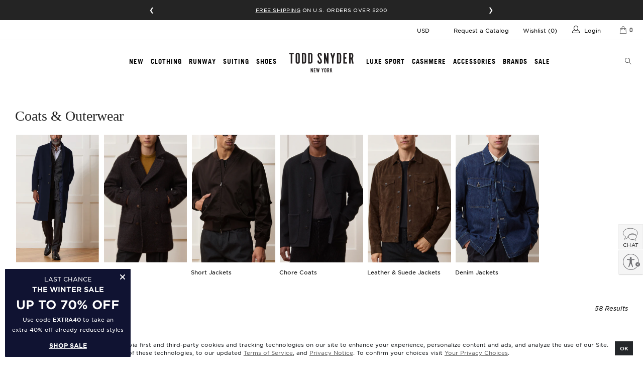

--- FILE ---
content_type: text/html; charset=utf-8
request_url: https://www.toddsnyder.com/collections/outerwear?id=bubble-hp&page=3
body_size: 67649
content:




 <!DOCTYPE html>
<html lang="en"> <head> <!-- Clarip logged in Script --> <script>
    
    const claripDNSSCustomerData = {
      "loggedIn": false,
      "source": "web",
      "firstName": "",
      "lastName": "",
      "email": "",
      "streetAddress": "",
      "city": "",
      "state": "",
      "zip": ""
    };</script> <!-- Malachyte --> <script>      
    
    window.ml_config = JSON.parse('{"pixel":{"endpoint":"https://api-todd-snyder.malachyte.com/v1/pixel-event","token":"AIzaSyDSW8jtWLn0sAjk8hLHuiHHgBDCgppuSI8"},"recommendation":{"endpoint":"https://api-todd-snyder.malachyte.com/v1/recommendations","token":"AIzaSyDSW8jtWLn0sAjk8hLHuiHHgBDCgppuSI8"}}');
    
    localStorage.setItem("mlk", "[base64]");
</script> <!-- Clarip DNSS Script --> <link rel="stylesheet" type="text/css" href="https://cdn.clarip.com/aeo/donotsell/assets/css/donotsell-extended.min.css"/> <script> var globalDnsDeployment = false; var claripHost = "aeo.clarip.com"; var claripCdnHost = "cdn.clarip.com"; var clientName = "aeo"; var clientIdentifier = 'd187eaa3086e55a3c2ce';</script> <script src="https://cdn.clarip.com/aeo/donotsell/assets/js/donotsell-block.min.js"></script> <!-- Clarip Cookie Script --><link rel="stylesheet" type="text/css" href="//cdn.clarip.com/aeo/cookieconsent/assets/css/cookieconsent.min.css" /><script src="//cdn.clarip.com/aeo/cookieconsent/assets/js/cookieconsent.min.js"></script> <script> var claripCdnHost = "cdn.clarip.com"; var claripClientName = "aeo"; var claripCookieConsentHost = "aeo.clarip.com"; var claripCookieManagerIdentifier = "01635ad4fdc7814b58d6";</script> <script src="//cdn.clarip.com/aeo/cookieconsent/assets/js/clarip-cookie-manager.min.js"></script> <script>
  function getParameterByName(name, url) {
    if (!url) {
      url = window.location.href;
    }

    name = name.replace(/[\[\]]/g, '\\$&');
    var regex = new RegExp('[?&]' + name + '(=([^&#]*)|&|#|$)'),
      results = regex.exec(url);
    if (!results) return null;
    if (!results[2]) return '';
    return decodeURIComponent(results[2].replace(/\+/g, ' '));
  }

  window.tsAbTests = window.tsAbTests || {};

  var abTestParam = getParameterByName('ts-ab');
  if (abTestParam) {
    var abTestParamArray = abTestParam.split(',');
    abTestParamArray.forEach(function (abTest) {
      var abTestArray = abTest.split(':');
      var abTestName = abTestArray[0];
      var abTestVariant = abTestArray[1];

      window.tsAbTests[abTestName] = abTestVariant;
    });
  }
</script> <!-- Optimizely Script --> <script src="https://cdn.optimizely.com/js/27258250036.js"></script> <meta charset="utf-8"> <meta http-equiv="cleartype" content="on"> <meta name="referrer" content="always"> <!-- Mobile Specific Metas --> <meta name="HandheldFriendly" content="True"> <meta name="viewport" content="width=device-width,initial-scale=1"> <meta name="theme-color" content="#ffffff"> <!-- Cheq Integration --> <script async src="https://ob.esnchocco.com/i/c59a81fe8cd48bd7574ee64280d9ddd8.js" class="ct_clicktrue"></script> <!-- end Cheq Integration --> <!-- Google Tag Manager -->
<script>(function(w,d,s,l,i){w[l]=w[l]||[];w[l].push({'gtm.start':
new Date().getTime(),event:'gtm.js'});var f=d.getElementsByTagName(s)[0],
j=d.createElement(s),dl=l!='dataLayer'?'&l='+l:'';j.async=true;j.src=
'https://www.googletagmanager.com/gtm.js?id='+i+dl;f.parentNode.insertBefore(j,f);
})(window,document,'script','dataLayer','GTM-KGM74DZ');</script>
<!-- End Google Tag Manager --> <script type="text/javascript" src="//connect.nosto.com/include/shopify-1861574" async></script>

    
         
<script>
  (function (r, e, o) {
    var w = window,
      d = document,
      t,
      s,
      x;
    w.tfcapi = t =
      w.tfcapi ||
      function () {
        t.q = t.q || [];
        t.q.push(arguments);
      };
    t('init', { storeKey: r, environment: e, ...o });
    x = d.getElementsByTagName('script')[0];
    s = d.createElement('script');
    s.type = 'text/javascript';
    s.async = true;
    s.crossorigin = 'anonymous';
    s.src = 'https://cdn.truefitcorp.com/fitrec/global/js/tf-integration.js?storeKey=' + r;
    x.parentNode.insertBefore(s, x);
    // Don't change anything above this line
  })('tsn', 'prod');

  if (Shopify.designMode) {
    document.addEventListener('DOMContentLoaded', () => {
      new MutationObserver(() => tfcapi('calculate')).observe(document.body, {
        childList: true,
        subtree: true,
      });
    });
  }

  function observeCartChanges() {
    const cartObserver = new PerformanceObserver((list) => {
      list.getEntries().forEach((entry) => {
        const isValidRequestType = ['xmlhttprequest', 'fetch'].includes(entry.initiatorType);
        const isCartChangeRequest = /\/cart\/add/.test(entry.name);
        if (isValidRequestType && isCartChangeRequest) {
          tfcapi('getToken', async (token) => {
            if (!token) {
              await fetch('https://setup.truefit.com/api/public/track/', {
                method: 'POST',
                keepalive: true,
                body: JSON.stringify({
                  additionalInfo: {
                    shop: window.Shopify.shop,
                  },
                  type: 'emptyTfcToken',
                  level: 'info',
                  timestamp: new Date().toISOString(),
                }),
                headers: {
                  'Content-Type': 'application/json',
                },
              });
              return;
            }
            const formData = new FormData();
            formData.append('attributes[_tfcToken]', token);
            await fetch(window.Shopify.routes.root + 'cart/update.js', {
              method: 'POST',
              keepalive: true,
              body: formData,
            });
          });
        }
      });
    });
    cartObserver.observe({ entryTypes: ['resource'] });
  }

  observeCartChanges();
</script> <script>
window.KiwiSizing = window.KiwiSizing === undefined ? {} : window.KiwiSizing;
KiwiSizing.shop = "todd-snyder.myshopify.com";


</script>
      
    
<!-- SearchSpring Integration --><script
  src="//cdn.searchspring.net/search/v3/js/searchspring.catalog.js?41qjf4"
  
    collection="8742296"
  
    collection_filters_to_include="Style: Short Jackets, Style: Chore Coats, Style: Long Jackets, Style: Dylan Jackets, Style: Puffer Jackets, Style: Topcoats, Style: Coats, Style: Field Jackets, Style: Peacoats, Style: Quilted, Style: Liner Jackets, Style: Mid-Length Jackets, Style: Bombers, Style: Tech Jackets, Style: Shirt Jackets, Style: Trench, Style: Overshirts, Style: Walking Jackets, Style: Peacoats, Fabrication: Cotton, Fabrication: Terry, Fabrication: Linen, Fabrication: Fleece, Fabrication: Wool, Fabrication: Gabardine, Fabrication: Nylon, Fabrication: Quilted Nylon, Fabrication: Alpaca, Fabrication: Cashmere, Fabrication: Moleskin, Fabrication: Corduroy, Fabrication: Velvet, Fabrication: Denim, Fabrication: Shearling, Fabrication: Sherpa, Fabrication: Leather &amp; Suede"
  
  external="false"
>(() => {
  if (!window.SearchSpring || !window.SearchSpring.Catalog) {
    return;
  }

  const ss = window.SearchSpring.Catalog;

  // springboard generated variables
  const modules = {};
  modules.enabled = true;

  // springboard generated variables for autocomplete/default
  modules.autocomplete = {
    input: '[name="q"]',
    spellCorrection: true,
    language: 'en',
    action: '',
    autoPosition: false,
    limit: 6,
  };

  ss.importer.include('autocomplete2', modules.autocomplete);

  // springboard generated variables for slideout/default
  modules.slideout = {
    width: Infinity,
  };

  ss.importer.include('slideout', modules.slideout);

  var toddsnyder = {};

  if (ss.context.collection) {
    // Set category background filter
    ss.context.backgroundFilters['collection_id'] = ss.context.collection;

    // handle collection tags (filters)
    var tags = ss.context.tags;
    if (tags) {
      tags = tags.toLowerCase().replace(/-/g, '').replace(/ +/g, '').split('|');
      ss.context.backgroundFilters.ss_tags = tags;
    }
  }

  // -- START -- REGION CONFIG
  // Default region settings for template display
  // £#,###.##
  toddsnyder.region = {
    location: 'United States',
    code: 'USD',
    rate: 1,
    prefix: '$',
    decimal: 0,
    thousand: ',',
    cent: '.',
  };

  if (
    typeof Shopify == 'object' &&
    Shopify.currency &&
    Shopify.currency.active &&
    Shopify.currency.active != 'USD'
  ) {
    var currentRegion = Shopify.currency.active;

    // Updated non-specific region settings
    toddsnyder.region.code = currentRegion;
    toddsnyder.region.rate = Shopify.currency.rate;

    // Update region specific settings
    if (currentRegion == 'CAD') {
      // $#,###.##
      toddsnyder.region.location = 'Canada';
      toddsnyder.region.prefix = '$';
    } else if (currentRegion == 'EUR') {
      // €#.###,##
      toddsnyder.region.location = 'Europe';
      toddsnyder.region.prefix = '\u20AC';
      toddsnyder.region.thousand = '.';
      toddsnyder.region.cent = ',';
    } else if (currentRegion == 'GBP') {
      // $#,###.##
      toddsnyder.region.location = 'United Kingdom';
      toddsnyder.region.prefix = '\u00A3';
      toddsnyder.region.thousand = ',';
    } else if (currentRegion == 'AUD') {
      // $#,###.##
      toddsnyder.region.location = 'Australia';
      toddsnyder.region.prefix = '$';
    } else if (currentRegion == 'HKD') {
      // HK$#,###.##
      toddsnyder.region.location = 'Hong Kong';
      toddsnyder.region.prefix = 'HK$';
    } else if (currentRegion == 'JPY') {
      // ￥#,###.##
      toddsnyder.region.location = 'Japan';
      toddsnyder.region.prefix = '\uFFE5';
    } else if (currentRegion == 'NZD') {
      // $#,###.##
      toddsnyder.region.location = 'New Zealand';
      toddsnyder.region.prefix = '$';
    } else if (currentRegion == 'SGD') {
      // S$#,###.##
      toddsnyder.region.location = 'Singapore';
      toddsnyder.region.prefix = 'S$';
    }
  }
  // -- END -- REGION CONFIG

  function getParameterByName(name, url = window.location.href) {
    name = name.replace(/[\[\]]/g, '\\$&');
    var regex = new RegExp('[?&]' + name + '(=([^&#]*)|&|#|$)'),
      results = regex.exec(url);
    if (!results) return null;
    if (!results[2]) return '';
    return decodeURIComponent(results[2].replace(/\+/g, ' '));
  }

  // Change pricing logic depending on region
  function changePrice($scope) {
    angular.forEach($scope.results, function (result) {
      // Update prices with conversion rate
      if (toddsnyder.region.code != 'USD') {
        if (result.price) {
          var price = result.price * toddsnyder.region.rate;
          result.price = Math.ceil(price);
        }
        if (result.msrp) {
          var msrp = result.msrp * toddsnyder.region.rate;
          result.msrp = Math.ceil(msrp);
        }
      }
    });
  }

  function bannerToResult(banner) {
    return {
      uid: 'inlineBanner-index-' + banner.config.position.index,
      isInlineBanner: true,
      content: banner.value,
      trackKey: 'inlineBanner-index-' + banner.config.position.index,
    };
  }

  function chunkArray(myArray, chunk_size) {
    var index = 0;
    var arrayLength = myArray.length;
    var tempArray = [];

    for (index = 0; index <arrayLength; index += chunk_size) {
      myChunk = myArray.slice(index, index + chunk_size);
      // Do something if you want with the group
      tempArray.push(myChunk);
    }

    return tempArray;
  }

  function itemMatchesActiveFilters(item, filterSummary) {
    if (!item.filter || typeof item.filter !== 'string') {
      return false;
    }

    var parts = item.filter.split(':');
    if (parts.length <2) {
      return false;
    }

    var targetLabel = String(parts[0]).trim().toLowerCase();
    var targetValue = String(parts.slice(1).join(':')).trim().toLowerCase();

    return filterSummary.some(function (f) {
      if (
        !f ||
        typeof f.filterLabel !== 'string' ||
        typeof f.filterValue !== 'string'
      ) {
        return false;
      }
      return (
        f.filterLabel.trim().toLowerCase() === targetLabel &&
        String(f.filterValue).trim().toLowerCase() === targetValue
      );
    });
  }

  function updateInlinePromoImageHeights() {
    // Inline promo - match image height to products
    $('.item-row.promo-block').each(function () {
      var $container = $(this);
      var $imageContainer = $container.find('.ss-promo-img');
      var $video = $imageContainer.find('video');
      var $products = $container.find('.product-grid-item');
      var $lastProduct = $products.last();

      function updateImageHeight() {
        if ($(window).width() <799) {
          $imageContainer.height('');

          return;
        }

        if ($lastProduct.length > 0) {
          var $lastProductImage = $lastProduct.find('.product_image');

          if ($lastProductImage.length > 0) {
            $imageContainer.height(
              $lastProduct.position().top + $lastProductImage.height()
            );
          }
        }
      }

      updateImageHeight();

      $(window).on('resize', function () {
        updateImageHeight();
      });

      if ($video.length > 0) {
        $video
          .get(0)
          .play()
          .catch(function (error) {
            if (error.name === 'NotAllowedError') {
              $image = $video.siblings('img');

              if ($image.length > 0) {
                $video.hide();

                $image.show();
              }
            }
          });
      }
    });
  }

  ss.on('afterBootstrap', function ($scope) {
    $scope.filtersMode = window.tsJsModel.collectionFiltersMode || 'old';

    if (window.tsAbTests && (window.tsAbTests.filters === 'new' || window.tsAbTests.filters === 'old')) {
      $scope.filtersMode = window.tsAbTests.filters;
    }

    var productBadges =
      window.tsJsModel && window.tsJsModel.productBadges
        ? window.tsJsModel.productBadges.sort(function (a, b) {
            return parseFloat(b.priority) - parseFloat(a.priority);
          })
        : [];

    $scope.getProductBadge = function (productTags) {
      var badge = productBadges.find(function (productBadge) {
        const hasMatchingTag = productBadge.tags.some(function (tag) {
          return productTags.includes(tag);
        });

        return hasMatchingTag;
      });

      return badge;
    };

    $scope.$watchCollection('activeFilters', function (newValue, oldValue) {
      // disable on search
      if ($scope.q) {
        return;
      }

      if (!oldValue || !newValue) {
        return;
      }

      var oldFilters = Array.isArray(oldValue)
        ? oldValue.map(function (filter) {
            return {
              type: filter.facet.field,
              value: filter.value,
            };
          })
        : [];

      var newFilters = Array.isArray(newValue)
        ? newValue.map(function (filter) {
            return {
              type: filter.facet.field,
              value: filter.value,
            };
          })
        : [];

      if (JSON.stringify(oldFilters) !== JSON.stringify(newFilters)) {
        var sort = {
          type: $scope.sorting.current.field,
          value: $scope.sorting.current.direction,
        };

        document.dispatchEvent(
          new CustomEvent('ts:searchspring:filters:changed', {
            detail: {
              sort: sort,
              filters: newFilters,
              products: $scope.results,
            },
          })
        );
      }
    });

    $scope.$watchCollection('sorting', function (newValue, oldValue) {
      // disable on search
      if ($scope.q) {
        return;
      }

      if (
        oldValue &&
        newValue &&
        (oldValue.current.field !== newValue.current.field ||
          oldValue.current.direction !== newValue.current.direction)
      ) {
        var filters = Array.isArray($scope.activeFilters)
          ? $scope.activeFilters.map(function (filter) {
              return {
                type: filter.facet.field,
                value: filter.value,
              };
            })
          : [];

        var sort = {
          type: newValue.current.field,
          value: newValue.current.direction,
        };

        document.dispatchEvent(
          new CustomEvent('ts:searchspring:sort:changed', {
            detail: {
              sort: sort,
              filters: filters,
              products: $scope.results,
            },
          })
        );
      }
    });
  });

  ss.on('afterSearch', function ($scope) {
    var threeUpAbTestParameter = getParameterByName('3up-ab');

    $scope.productsPerRow = 4;

    if (window.tsJsModel.collectionProductsPerRowMetafield) {
      $scope.productsPerRow = parseInt(
        window.tsJsModel.collectionProductsPerRowMetafield
      );
    } else if (window.tsJsModel.collectionProductsPerRowSection) {
      $scope.productsPerRow = parseInt(
        window.tsJsModel.collectionProductsPerRowSection
      );
    }

    if (threeUpAbTestParameter === '1') {
      $scope.productsPerRow = 3;
    }
  });

  ss.on('afterSearch', function ($scope) {
    angular.forEach($scope.facets, function (facet) {
      // Create different limits for different facet types
      // For palette and grid types, this makes sure boxes fill the last row
      var facetType =
        facet.type == 'palette' || facet.type == 'grid' ? true : false;
      facet.limitCount = facetType ? 16 : 12;
    });
  });

  ss.on('afterSearch', function ($scope) {
    // ratings star classes
    var star = 'yotpo-icon-star';
    var halfStar = 'yotpo-icon-half-star';
    var emptyStar = 'yotpo-icon-empty-star';

    angular.forEach($scope.results, function (result, index) {
      // create array of ratings stars
      var rating = result.rating;
      if (rating) {
        var ratingArray = [];
        var fullStars = Math.floor(rating / 1);

        for (var i = 0; i <fullStars; i++) {
          ratingArray.push(star);
        }

        if (rating - fullStars >= 0.75) {
          ratingArray.push(star);
        } else if (rating - fullStars >= 0.3) {
          ratingArray.push(halfStar);
        }

        for (var i = ratingArray.length; i <5; i++) {
          ratingArray.push(emptyStar);
        }

        result.ratingArray = ratingArray;
      }

      result.primaryImageUrl = result.thumbnailImageUrl;
      result.secondaryImageUrl =
        result.images && result.images[1]
          ? result.images[1]
          : result.primaryImageUrl;

      if (result.images) {
        let primaryProductImageIndex;
        let secondaryProductImageIndex;

        if (window.tsJsModel) {
          if (
            typeof window.tsJsModel.primaryProductImageIndexSection === 'number'
          ) {
            primaryProductImageIndex =
              window.tsJsModel.primaryProductImageIndexSection;
          }

          if (
            typeof window.tsJsModel.secondaryProductImageIndexSection ===
            'number'
          ) {
            secondaryProductImageIndex =
              window.tsJsModel.secondaryProductImageIndexSection;
          }
        }

        if (window.tsAbTests) {
          if (
            !Number.isNaN(parseInt(window.tsAbTests['plp-primary-image-index']))
          ) {
            primaryProductImageIndex =
              window.tsAbTests['plp-primary-image-index'];
          }

          if (
            !Number.isNaN(
              parseInt(window.tsAbTests['plp-secondary-image-index'])
            )
          ) {
            secondaryProductImageIndex =
              window.tsAbTests['plp-secondary-image-index'];
          }
        }

        if (
          !Number.isNaN(parseInt(primaryProductImageIndex)) &&
          result.images[primaryProductImageIndex]
        ) {
          result.primaryImageUrl = result.images[primaryProductImageIndex];
        }

        if (
          !Number.isNaN(parseInt(secondaryProductImageIndex)) &&
          result.images[secondaryProductImageIndex]
        ) {
          result.secondaryImageUrl = result.images[secondaryProductImageIndex];
        }
      }

      if (result.primaryImageUrl.includes('x.jpg?v=')) {
        result.primaryImageUrl =
          $scope.productsPerRow <4
            ? result.primaryImageUrl.replace('_800x.jpg?v=', '_640x.jpg?v=')
            : result.primaryImageUrl.replace('_800x.jpg?v=', '_480x.jpg?v=');
      } else {
        result.primaryImageUrl =
          $scope.productsPerRow <4
            ? result.primaryImageUrl.replace('.jpg?v=', '_640x.jpg?v=')
            : result.primaryImageUrl.replace('.jpg?v=', '_480x.jpg?v=');
      }

      if (result.secondaryImageUrl.includes('x.jpg')) {
        result.secondaryImageUrl =
          $scope.productsPerRow <4
            ? result.secondaryImageUrl.replace('800x.jpg?v=', '640x.jpg?v=')
            : result.secondaryImageUrl.replace('800x.jpg?v=', '480x.jpg?v=');
      } else {
        result.secondaryImageUrl =
          $scope.productsPerRow <4
            ? result.secondaryImageUrl.replace('.jpg?v=', '_640x.jpg?v=')
            : result.secondaryImageUrl.replace('.jpg?v=', '_480x.jpg?v=');
      }

      result.positionIndex = index;
    });
  });

  // Get and set swatches
  ss.on('afterSearch', function ($scope) {
    if (window.themeSwatchData && $scope.results.length) {
      angular.forEach($scope.results, function (result) {
        if (
          window.themeSwatchData[result.uid] &&
          window.themeSwatchData[result.uid].swatches
        ) {
          result.swatchesCount =
            window.themeSwatchData[result.uid].swatches.length;
        }
      });
    }

    if (window.themeCollectionPromos && window.themeCollectionPromos.length) {
      var promosParameter = getParameterByName('promos');
      var promosAbTestParameter = getParameterByName('promos-ab');

      $scope.collectionPromos = window.themeCollectionPromos.filter(function (
        promo
      ) {
        if (promosAbTestParameter === '0') {
          return false;
        }

        if (promosParameter === 'inactive') {
          return promo.enable === 0 || promo.enable === '0';
        } else if (promosParameter === 'all') {
          return true;
        }

        return promo.enable === 1 || promo.enable === '1';
      });

      var currentPage = $scope.pagination.currentPage;

      // Check if multiple filter-specific promos match across all positions
      $scope.hasMultipleMatchingPromos = function () {
        if (
          !Array.isArray($scope.filterSummary) ||
          $scope.filterSummary.length === 0
        ) {
          return false;
        }

        var matchingPromosCount = $scope.collectionPromos.filter(function (
          item
        ) {
          return itemMatchesActiveFilters(item, $scope.filterSummary);
        }).length;

        return matchingPromosCount > 1;
      };

      $scope.getPromo = function ($index) {
        if (
          $scope.sorting.current.label != 'Newest' ||
          $scope.productsPerRow !== 4
        ) {
          return undefined;
        }

        var hasActiveFilters =
          Array.isArray($scope.filterSummary) &&
          $scope.filterSummary.length > 0;

        // If multiple filter-specific promos match anywhere, don't show any
        if (hasActiveFilters && $scope.hasMultipleMatchingPromos()) {
          return undefined;
        }

        let promo;

        if (hasActiveFilters) {
          // Find promo at this position that matches the active filters
          promo = $scope.collectionPromos.find(function (item) {
            var itemPage = parseInt(item.page) || 1;

            return (
              item.position == $index + 1 &&
              currentPage === itemPage &&
              itemMatchesActiveFilters(item, $scope.filterSummary)
            );
          });
        } else {
          // When no filters are active, find promo WITHOUT a filter field
          promo = $scope.collectionPromos.find(function (item) {
            var itemPage = parseInt(item.page) || 1;

            return (
              item.position == $index + 1 &&
              currentPage === itemPage &&
              !item.filter
            );
          });
        }

        if (!promo) {
          return undefined;
        }

        if (promo.video) {
          promo.videoSourceHtml =
            '<source src="' + promo.video + '" type="video/mp4" />';
        }

        // Add unique trackKey to force re-render when promo changes
        var promoId = promo.cf_id || promo.id || promo.position;
        var filterKey = hasActiveFilters ? '-filtered' : '-unfiltered';
        promo.promoTrackKey = 'promo-' + promoId + filterKey + '-' + $index;

        return promo;
      };
    }

    if (
      window.collectionParentCollections &&
      window.collectionParentCollections.length
    ) {
      $scope.parentCollections = window.collectionParentCollections.map(
        function (collection, index) {
          collection.go = function (e) {
            if (index !== 0) {
              e.preventDefault();
              var prevCollection =
                window.collectionParentCollections[index - 1];
              var url = prevCollection.url + window.location.hash;
              url = url.replace(/(\?|\&)page=\d/, '').replace();
              window.location.href = url;
            }
          };

          return collection;
        }
      );
    }
  });

  ss.on('afterSearch', function ($scope) {
    // Check if there is more than one page (for head title logic)
    $scope.pagination.multiplePages = true;
    if ($scope.pagination.totalResults <= $scope.pagination.perPage) {
      $scope.pagination.multiplePages = false;
    }

    // hide results count on category pages
    if (ss.context.collection) {
      $scope.hide = true;
    }

    // Set default image url
    $scope.results.defaultImage =
      '//cdn.searchspring.net/ajax_search/img/default_image.png';

    $scope.toddsnyder = toddsnyder;

    angular.forEach($scope.results, function (result) {
      // If no thumbnail image, set default image
      if (!result.thumbnailImageUrl) {
        result.thumbnailImageUrl = $scope.results.defaultImage;
      }

      if ($scope.getProductBadge) {
        result.ss_badge = $scope.getProductBadge(result.tags);
      }
    });

    // Change region price
    changePrice($scope);

    // Show nosto snippet if there are no search results
    var nostoElement = document.getElementById('nosto-search');
    if (nostoElement) {
      nostoElement.style.display =
        nostoElement && $scope.results.length === 0 ? 'block' : 'none';
    }
  });

  // Loops through products and if the current page is a collection modifies the
  // product URLs to include the collection path as part of the URL.
  ss.on('afterSearch', function ($scope) {
    var collectionMatch = window.location.pathname.match(
      /\/collections\/([^\/]+)/
    );

    if (!collectionMatch || !collectionMatch[1]) {
      return;
    }

    var collection = collectionMatch[1];

    angular.forEach($scope.results, function (result) {
      result.url = result.url.replace(
        '/products/',
        '/collections/' + collection + '/products/'
      );
    });
  });

  // Set a new unique key for 'track by', used to reset display to reload swatches
  ss.on('afterSearch', function ($scope) {
    var time = new Date().getTime();
    angular.forEach($scope.results, function (result) {
      result.trackKey = result.uid + time;
    });
  });

  // Promo message
  ss.on('afterSearch', function ($scope) {
    if (
      window.tsJsModel &&
      window.tsJsModel.collectionPromoMessage &&
      window.tsJsModel.collectionPromoMessage.enabled === true &&
      window.tsJsModel.collectionPromoMessage.text
    ) {
      $scope.results = $scope.results.map(function (result) {
        var tags = String(window.tsJsModel.collectionPromoMessage.tag)
          .split(',')
          .map(function (tag) {
            return tag.trim();
          })
          .filter(function (tag) {
            return tag;
          });

        if (
          tags.length === 0 ||
          tags.some(function (tag) {
            return result.tags.includes(tag);
          })
        ) {
          result.promoMessage = window.tsJsModel.collectionPromoMessage.text;
        }

        return result;
      });
    }
  });

  // Inline Banners
  ss.on('afterSearch', function ($scope) {
    if (
      $scope.pagination.totalResults &&
      $scope.merchandising.content.inline &&
      !$scope.filterSummary.length
    ) {
      // for banner positions beyond pagination index
      var tailBanners = [];

      var adjustedBegin = $scope.pagination.begin - 1;
      var end = $scope.pagination.end;

      $scope.merchandising.content.inline
        .sort(function (a, b) {
          return a.config.position.index - b.config.position.index;
        })
        .filter(function (banner) {
          var index = banner.config.position.index;

          if (index >= adjustedBegin) {
            if (index <= end - 1) {
              return true;
            } else {
              tailBanners.push(bannerToResult(banner));
            }
          }
        })
        .map(function (banner) {
          var adjustedIndex = banner.config.position.index - adjustedBegin;

          $scope.results.splice(adjustedIndex, 0, bannerToResult(banner));
        });

      var totalResults = Math.min($scope.pagination.totalResults, end);
      var missingResults =
        totalResults - (adjustedBegin + $scope.results.length);
      if (missingResults) {
        var lastPage = $scope.pagination.nextPage == 0;

        var sliceStart = 0;
        if (lastPage) {
          sliceStart = tailBanners.length - missingResults;
        }

        var missingBanners = tailBanners.slice(
          sliceStart,
          sliceStart + missingResults
        );
        angular.forEach(missingBanners, function (missingBanner) {
          $scope.results.push(missingBanner);
        });
      }
    }
  });

  ss.on('afterSearch', function ($scope) {
    $scope.context = $scope.context || {};

    if (
      $scope.context.collection_filters_to_include &&
      !Array.isArray($scope.context.collection_filters_to_include)
    ) {
      $scope.context.collection_filters_to_include =
        $scope.context.collection_filters_to_include
          .split(',')
          .filter((i) => !!i.trim());
      var obj = {};
      var key = [];
      var value = [];

      angular.forEach(
        $scope.context.collection_filters_to_include,
        function (filter) {
          key.push(filter.split(':')[0]);
          value.push(filter.split(':')[1]);
        }
      );

      angular.forEach(key, function (k, ki) {
        k = k.trim();
        value[ki] = value[ki].trim();

        if (obj[k]) {
          if (obj[k].indexOf(value[ki]) == -1) {
            obj[k].push(value[ki]);
          }
        } else {
          obj[k] = [value[ki]];
        }
      });
      $scope.context.filterValues = obj;
    }

    $scope.activeFilters = [];

    angular.forEach($scope.facets, function (facet) {
      if (facet.facet_active) {
        angular.forEach(facet.values, function (filter) {
          if (filter.active) {
            $scope.activeFilters.push(
              Object.assign(filter, {
                facet: facet,
              })
            );
          }
        });
      }

      if (
        $scope.context.filterValues &&
        $scope.context.filterValues[facet.label]
      ) {
        angular.forEach(facet.values, function (v, i) {
          if ($scope.context.filterValues[facet.label].indexOf(v.value) == -1) {
            facet.values[i].remove = true;
          }
        });
      }
    });

    var currentPage = $scope.pagination.currentPage;

    $scope.resultsWithPromos = $scope.results;

    if (
      window.themeCollectionInlineBanners &&
      window.themeCollectionInlineBanners.length > 0
    ) {
      var hasActiveFilters =
        Array.isArray($scope.filterSummary) && $scope.filterSummary.length > 0;

      // Check if multiple filter-specific banners match across all positions
      var hasMultipleMatchingBanners = false;
      if (hasActiveFilters) {
        var matchingBannersCount = window.themeCollectionInlineBanners.filter(
          function (banner) {
            return itemMatchesActiveFilters(banner, $scope.filterSummary);
          }
        ).length;
        hasMultipleMatchingBanners = matchingBannersCount > 1;
      }

      // If multiple filter-specific banners match anywhere, don't show any
      if (!hasMultipleMatchingBanners) {
        // Group banners by position
        var bannersByPosition = {};
        window.themeCollectionInlineBanners.forEach(function (banner) {
          var bannerPage = parseInt(banner.page) || 1;
          if (currentPage === bannerPage) {
            var position = parseInt(banner.position);
            if (!bannersByPosition[position]) {
              bannersByPosition[position] = [];
            }
            bannersByPosition[position].push(banner);
          }
        });

        // Process each position
        Object.keys(bannersByPosition).forEach(function (position) {
          var bannersAtPosition = bannersByPosition[position];
          var bannerToShow;

          if (hasActiveFilters) {
            // Find banner at this position that matches the active filters
            bannerToShow = bannersAtPosition.find(function (banner) {
              return itemMatchesActiveFilters(banner, $scope.filterSummary);
            });
          } else {
            // When no filters are active, find banner WITHOUT a filter field
            bannerToShow = bannersAtPosition.find(function (banner) {
              return !banner.filter;
            });
          }

          if (bannerToShow) {
            var bannerIndex = parseInt(bannerToShow.position) - 1;
            $scope.resultsWithPromos.splice(bannerIndex, 0, {
              content: bannerToShow.content,
              isInlineBanner: true,
              trackKey: 'inlineBanner-index-' + bannerIndex,
              uid: 'inlineBanner-index-' + bannerIndex,
            });
          }
        });
      }
    }

    $scope.resultsWithPromosChunks = chunkArray(
      $scope.resultsWithPromos,
      $scope.productsPerRow
    );
  });

  ss.on('afterSearch', function ($scope) {
    angular.forEach($scope.filterSummary, function (filter) {
      if (filter.filterValue == '4 to 4') {
        filter.filterValue = '4';
      }
      if (filter.filterValue == '3 to 3') {
        filter.filterValue = '3';
      }
      if (filter.filterValue == '2 to 2') {
        filter.filterValue = '2';
      }
      if (filter.filterValue == '0 to 1') {
        filter.filterValue = '1';
      }
    });
  });

  ss.on('domReady', function () {
    var hash = location.hash;
    location.hash = '#';
    location.hash = hash;

    // Custom hash scroll
    var customHashMatch = location.hash.match(/#(.+?)\/.+/);
    if (customHashMatch !== null && customHashMatch[1]) {
      var customHash = customHashMatch[1];
      var customHashElement = document.getElementById(customHash);

      if (customHashElement) {
        if ('scrollRestoration' in history) {
          history.scrollRestoration = 'manual';
        }
        customHashElement.scrollIntoView();
      }
    }

    // Initialize the Swatches Click functions, from their JS
    if (typeof $ === 'function' && typeof themeComponent === 'function') {
      $('.product-grid-item__swatches').html('');
      $('[data-product-grid-item]').each(themeComponent(theme.productSwatches));
    }

    updateInlinePromoImageHeights();
  });

  ss.on('domReady', function () {
    var fourStars = document.getElementById('rating-stars-4');
    if (fourStars) {
      fourStars.style.width = '75%';
    }

    var threeStars = document.getElementById('rating-stars-3');
    if (threeStars) {
      threeStars.style.width = '55%';
    }

    var twoStars = document.getElementById('rating-stars-2');
    if (twoStars) {
      twoStars.style.width = '37%';
    }

    var oneStar = document.getElementById('rating-stars-1');
    if (oneStar) {
      oneStar.style.width = '18%';
    }
  });

  ss.on('domReady', function () {
    var productGridItemSecondaryImages = document.querySelectorAll(
      '.ss-product-wrapper .product-grid-item .image__container:nth-child(2)'
    );

    productGridItemSecondaryImages.forEach(function (container) {
      container.classList.add('image-loading');

      $(document).on('lazyloaded', function (e) {
        $(e.target).parent('.image__container').addClass('image-loaded');
      });
    });
  });

  ss.on('domReady', function () {
    document.dispatchEvent(new Event('ts:searchspring:dom:ready'));

    var searchspringContent = document.getElementById('searchspring-content');

    if (searchspringContent) {
      searchspringContent.style.minHeight = '0';
    }
  });
})();
</script>
<!-- END SearchSpring --> <!-- Stylesheet --> <link rel="stylesheet" href="//cdn.searchspring.net/ajax_search/sites/41qjf4/css/41qjf4.css"> <!-- AutoComplete --> <script type="text/ss-template" name="AutoComplete" target="[ss-autocomplete]"> <div class="ss-ac-container ss-flex-wrap" ng-show="ac.visible" ng-class="{'no-terms': ac.terms.length == 0}"> <div class="ss-ac-terms" ng-show="ac.terms"> <div class="ss-list"> <div ng-repeat="term in ac.terms | limitTo:4" class="ss-list-option" ng-class="{'ss-active': term.active}"> <a ng-bind-html="term.label | trusted" ss-no-ps ss-nav-selectable ng-focus="term.preview()" href="{{ term.url }}" class="ss-list-link"></a></div></div></div> <div class="ss-ac-facets" ng-show="ac.facets"> <div class="ss-ac-facets-row"> <div ng-repeat="facet in ac.facets | filter:{ type: '!slider' } | limitTo:3" ng-switch="facet.type" ng-if="facet.values.length" id="ss-ac-{{ facet.field }}" class="ss-ac-facet-container ss-ac-facet-container-{{ (facet.type && (facet.type != 'hierarchy' || facet.type != 'slider')) ? facet.type : 'list' }}"> <h4 class="ss-title">{{ facet.label }}</h4> <div ng-switch-default class="ss-list"> <div ng-repeat="value in facet.values | limitTo:5" class="ss-list-option" ng-class="{'ss-active': value.active}"> <a href="{{ value.url }}" ss-no-ps ss-nav-selectable ng-focus="value.preview()" class="ss-list-link">
                  {{ value.label }}</a></div></div></div></div> <div ng-if="ac.merchandising.content.left.length > 0" id="ss-ac-merch-left" class="ss-ac-merchandising" ss-merchandising="ac.left"></div></div> <div class="ss-ac-results"> <h4 class="ss-title">Product Suggestions</h4> <div ng-if="ac.merchandising.content.header.length > 0" id="ss-ac-merch-header" class="ss-ac-merchandising" ss-merchandising="ac.header"></div> <div ng-if="ac.merchandising.content.banner.length > 0" id="ss-ac-merch-banner" class="ss-ac-merchandising" ss-merchandising="ac.banner"></div> <div ng-if="ac.results.length" class="ss-ac-item-container ss-flex-wrap"> <article class="ss-ac-item" ng-repeat="result in ac.results | limitTo:ac.pagination.perPage"> <div ng-if="result.isInlineBanner" class="ss-inline-banner" ng-bind-html="result.content | trusted"></div> <a ng-if="!result.isInlineBanner" ng-href="{{ result.url }}" ss-no-ps ss-nav-selectable> <div class="ss-ac-item-image"> <div class="ss-image-wrapper" ng-style="{'background-image': 'url(' + (result.thumbnailImageUrl ? result.thumbnailImageUrl : '//cdn.searchspring.net/ajax_search/img/default_image.png') + ')'}" alt="{{ result.name }}" title="{{ result.name }}"></div></div> <div class="ss-ac-item-details"> <p class="ss-ac-item-name">{{ result.name | truncate:40:'&hellip;' }}</p> <p class="ss-ac-item-price"> <span class="ss-ac-item-regular" ng-class="{'ss-ac-item-on-sale': result.msrp && (result.msrp * 1) > (result.price * 1)}">{{ result.price | currency : toddsnyder.region.prefix : toddsnyder.region.decimal : toddsnyder.region.thousand : toddsnyder.region.cent }}</span> <span ng-if="result.msrp && (result.msrp * 1) > (result.price * 1)" class="ss-ac-item-msrp">{{ result.msrp | currency : toddsnyder.region.prefix : toddsnyder.region.decimal : toddsnyder.region.thousand : toddsnyder.region.cent }}</span></p></div></a></article></div> <div ng-if="ac.merchandising.content.footer.length > 0" id="ss-ac-merch-footer" class="ss-ac-merchandising" ss-merchandising="ac.footer"></div> <div ng-if="!ac.results.length" class="ss-ac-no-results"> <p>No results found for "{{ ac.q }}". Please try another search.</p></div></div> <div class="ss-ac-see-more"> <a href="{{ ac.location.remove('perpage').url() }}" ng-click="ac.visible = false;" class="ss-ac-see-more-link ss-title" ss-nav-selectable ss-no-ps>
          See {{ ac.pagination.totalResults }} {{ ac.breadcrumbs.length > 1 ? 'filtered' : '' }} result{{ ac.pagination.totalResults > 1 ? 's' : '' }} for "{{ ac.q }}"</a></div></div></script> <!-- SearchSpring Sidebar --> <script type="text/ss-template" name="SearchSpring Sidebar" module="search" target="#searchspring-sidebar"> <div
      class="ss-sidebar-container collection-ss__sidebar sidebar two columns toggle-all--true medium-down--one-whole"
      ng-if="filtersMode === 'old'"
    > <div class="sidebar-wrap"> <div ng-if="filterSummary.length" class="ss-sidebar-clear"></div> <div ng-if="facets.length === 0" class="ss-filter-messages"></div> <div ng-if="facets.length" class="ss-facets"></div></div></div></script> <!-- Filter Messages --> <script type="text/ss-template" name="Filter Messages" target=".ss-filter-messages"> <p ng-if="pagination.totalResults === 0 && filterSummary.length === 0" class="ss-filter-message-content">
      There are no results to refine. If you need additional help, please try our search "<strong>Suggestions</strong>".</p> <p ng-if="pagination.totalResults === 0 && filterSummary.length" class="ss-filter-message-content">
      If you are not seeing any results, try removing some of your selected filters.</p> <p ng-if="pagination.totalResults && filterSummary.length === 0" class="ss-filter-message-content">
      There are no filters to refine by.</p></script> <!-- Facets --> <script type="text/ss-template" name="Facets" target=".ss-facets"> <div ng-repeat="facet in facets" ng-switch="facet.type" id="ss-{{ facet.field }}" class="ss-facet-container ss-facet-container-{{ facet.type ? facet.type : 'list' }} sidebar-block" ng-class="{'ss-expanded': !facet.collapse, 'ss-collapsed': facet.collapse}"> <div class="sidebar__collection-filter ss-facet-options"> <h4 class="ss-title ss-pointer" ng-click="facet.collapse = !facet.collapse" ng-class="{'active': facet.collapse}">{{ facet.label }}<span class="right icon-sidebar-down-arrow"></span></h4> <ul ng-switch-when="palette" class="toggle_list ss-list ss-scrollbar" ng-style="{'display': facet.collapse ? 'block': 'none'}"> <div class="filter-all-tags color-filter--true"> <li ng-repeat="value in facet.values"> <a ng-class="{'active': value.active}"> <label for="{{ value.label }}" ng-click="value.go()"> <input type="checkbox" value="black" name="color__{{ value.value }}" id="color__{{ value.value }}" class="styled-checkbox" style="background-color: {{ value.value }}">{{ value.label }}</label></a></li></div> <div class="filter-active-tag color-filter--true"></div></ul> <ul ng-switch-default class="toggle_list ss-list ss-scrollbar" ng-style="{'display': facet.collapse ? 'block': 'none'}"> <div class="filter-all-tags color-filter--false"> <li ng-repeat="value in facet.values" ng-if="!value.remove"> <a ng-if="facet.field !== 'ss_rating'" ng-class="{'active': value.active}"> <label for="{{ value.label }}" ng-click="value.go()"> <input type="checkbox" value="dress-shirts" name="{{ value.label }}">{{ value.label }} ({{ value.count }})</label></a> <a ng-if="facet.field === 'ss_rating'" href="{{ value.url }}" class="yotpo ss-rating" ng-class="{'active': value.active}"> <label for="{{ value.label }}" ng-click="value.go()"> <input type="checkbox"> <div data-oke-reviews-version="2.14.5" class="okeReviews okeReviews--theme"> <div
                      class="okeReviews-reviewsSummary js-okeReviews-reviewsSummary"
                      data-oke-ga-click-action="Star Rating Summary Click"
                      data-oke-ga-click-label="Irish Sea Soft Linen Camp Collar Short Sleeve Shirt in Oak Moss"
                    > <div class="okeReviews-reviewsSummary-starRating"> <span class="okeReviews-starRating okeReviews-starRating--small"> <span class="okeReviews-a11yText">Rated 5.0 out of 5</span> <span class="okeReviews-starRating-indicator" role="presentation"> <span class="okeReviews-starRating-indicator-layer"></span> <span id="rating-stars-{{ value.label}}"class="okeReviews-starRating-indicator-layer okeReviews-starRating-indicator-layer--foreground" style="width: 100%"></span> <span class="rating-count">{{ value.label }} Star{{ value.label == '1' ? '' : 's' }}</span></span></span></div></div></div></label></a></li></div> <div class="filter-active-tag color-filter--false"></div></ul></div></div> <div ng-if="merchandising.content.left.length > 0" id="ss-merch-left" class="ss-merchandising" ss-merchandising="left"></div></script> <!-- Collection filters --> <script type="text/ss-template" name="Collection meta &amp; filters" target=".ss-collection-meta"> <div class="section_select" ng-if="filtersMode === 'old'"> <select ng-if="pagination.totalResults" class="sort_by" ng-model="sorting.current" ng-options="option.label for option in sorting.options"></select></div> <div class="collection-meta__controls collection-meta__controls--original" ng-if="filtersMode === 'old'"> <button ng-if="pagination.totalResults && facets.length > 0" class="ss-slideout-button ss-button ss-pointer" type="button" slideout=".ss-collection-slideout-filters">Filter</button> <div ng-if="pagination.totalResults && slideout.triggered" class="collection-filters__controls ss-mobile-sorting" style="display: block;"> <div class="collection-filters__mobile-sort"> <label class="collection-filters__dropdown-label">
            {{ sorting.current.label || 'Sort' }} <select class="collection-filters__dropdown sort_by" ng-model="sorting.current" ng-options="option.label for option in sorting.options"></select></label></div></div></div> <div class="collection-meta__controls" ng-if="filtersMode === 'new'"> <button ng-if="pagination.totalResults && facets.length > 0" class="collection-meta__control" type="button" slideout=".ss-collection-slideout-filters"> <svg viewBox="0 0 13 10" fill="none" xmlns="http://www.w3.org/2000/svg"> <path d="M5.622 7.496V.63c0-.176.061-.325.183-.447A.608.608 0 0 1 6.252 0c.176 0 .324.061.446.183s.183.27.183.447v6.866h.615c.176 0 .325.061.447.183s.183.271.183.447a.59.59 0 0 1-.183.432.608.608 0 0 1-.447.183h-.615v.63a.608.608 0 0 1-.183.446.608.608 0 0 1-.446.183.608.608 0 0 1-.447-.183.608.608 0 0 1-.183-.447v-.63h-.615a.608.608 0 0 1-.446-.182.59.59 0 0 1-.183-.432c0-.176.06-.325.183-.447a.608.608 0 0 1 .446-.183h.615ZM10 1.245V.63c0-.176.061-.325.183-.447A.608.608 0 0 1 10.63 0a.59.59 0 0 1 .431.183c.123.122.184.27.184.447v.615h.63c.175 0 .324.06.446.183.122.122.183.27.183.446a.607.607 0 0 1-.183.447.607.607 0 0 1-.447.183h-.63V9.37a.608.608 0 0 1-.182.447.59.59 0 0 1-.432.183.608.608 0 0 1-.447-.183A.608.608 0 0 1 10 9.37V2.504h-.63a.59.59 0 0 1-.431-.183.608.608 0 0 1-.184-.447c0-.176.061-.324.184-.446a.59.59 0 0 1 .431-.183H10ZM2.504 3.119h.63a.59.59 0 0 1 .431.183c.122.122.183.27.183.446a.608.608 0 0 1-.183.447.59.59 0 0 1-.432.183h-.63V9.37a.608.608 0 0 1-.182.447.608.608 0 0 1-.447.183.59.59 0 0 1-.432-.183.608.608 0 0 1-.183-.447V4.378H.63a.608.608 0 0 1-.446-.183A.608.608 0 0 1 0 3.748c0-.176.061-.324.183-.446a.608.608 0 0 1 .447-.183h.63V.629c0-.175.06-.324.182-.446A.59.59 0 0 1 1.874 0c.176 0 .325.061.447.183s.183.27.183.447v2.489Z" fill="currentColor" /></svg> <span>Filters</span></button> <button ng-if="pagination.totalResults" class="collection-meta__control" type="button" slideout=".ss-collection-slideout-sort"> <svg viewBox="0 0 12 10" fill="none" xmlns="http://www.w3.org/2000/svg"> <path d="M0 5.82V4.18h8v1.64H0ZM0 0h12v1.68H0V0Zm0 10V8.32h4V10H0Z" fill="currentColor" /></svg> <span>Sort</span></button></div> <div class="collection-meta__result-count" ng-if="pagination.totalResults > 0">{{ pagination.totalResults }} Results</div></script> <!-- Results & No Results --> <script type="text/ss-template" name="Results &amp; No Results" module="search" target="#searchspring-content"> <div class="collection-content-container columns"> <header class="ss-header-container"> <h3 ng-if="pagination.totalResults && !hide" class="ss-title ss-results-title">
          Showing <span ng-if="pagination.multiplePages" class="ss-results-count-range">{{ pagination.begin }} - {{ pagination.end }}</span> {{ pagination.multiplePages ? 'of' : '' }} <span class="ss-results-count-total">{{ pagination.totalResults }}</span> result{{ pagination.totalResults == 1 ? '' : 's' }} {{ q ? ' for ' : '' }} <span ng-if="q" class="ss-results-query">"{{ q }}"</span></h3> <h3 ng-if="pagination.totalResults === 0" class="ss-title ss-results-title ss-no-results-title">
          No results {{ q ? 'for' : '' }} <span ng-if="q" class="ss-results-query">"{{ q }}"</span> found.</h3> <div ng-if="originalQuery" class="ss-oq">
          Search instead for "<a class="ss-oq-link" href="{{ originalQuery.url }}">{{ originalQuery.value }}</a>"</div> <div ng-if="merchandising.content.header.length > 0" id="ss-merch-header" class="ss-merchandising" ss-merchandising="header"></div></header> <div ng-if="pagination.totalResults" class="ss-results"></div> <div ng-if="pagination.totalPages > 1" class="ss-toolbar ss-toolbar-bottom"> <div class="sixteen columns"> <div class="sixteen columns"> <div class="ss-pagination"></div></div></div></div> <div ng-if="pagination.totalResults === 0" class="ss-no-results"></div></div></script> <!-- Results --> <script type="text/ss-template" name="Results" target=".ss-results"> <div ng-if="filterSummary.length && (slideout.triggered || facets.horizontal)" class="ss-summary ss-summary-horizontal"></div> <div ng-if="!slideout.triggered && facets.horizontal" class="ss-facets-horizontal"></div> <div class="ss-toolbar ss-toolbar-top"></div> <div ng-if="merchandising.content.banner.length > 0" id="ss-merch-banner" class="ss-merchandising" ss-merchandising="banner"></div> <div itemtype="//schema.org/ItemList" class="ss-item-container product-list collection-matrix clearfix equal-columns--clear equal-columns--outside-trim"></div> <div ng-if="merchandising.content.footer.length > 0" id="ss-merch-footer" class="ss-merchandising" ss-merchandising="footer"></div></script> <!-- Results - Items --> <script type="text/ss-template" name="Results - Items" target=".ss-results .ss-item-container"> <div ng-if="productsPerRow === 4" class="item-row" ng-repeat="row in resultsWithPromosChunks track by $index" id="{{ getPromo($index) !== undefined && getPromo($index).cf_id }}" ng-class="{'promo-block': getPromo($index) !== undefined, 'promo-block--right': getPromo($index).layout == 'right'}"> <div class="ss-promo-img" ng-if="getPromo($index) !== undefined" ng-key="getPromo($index).promoTrackKey"> <div class="ss-promo-img__image"> <div class="ss-promo-img__overlay" ng-if="getPromo($index).image_overlay_enable" style="background-color: {{getPromo($index).image_overlay_color || '#000'}}; opacity: {{getPromo($index).image_overlay_transparency / 100.0}};"></div> <video ng-if="getPromo($index).video" muted autoplay loop playsinline ng-attr-poster="{{getPromo($index).image}}" ng-bind-html="getPromo($index).videoSourceHtml | trusted"></video> <img ng-src="{{getPromo($index).image}}" height="1700" data-sizes="auto" width="1160" sizes="580px" alt="{{getPromo($index).image_alt}}" loading="{{$index <1 ? 'eager' : 'lazy'}}" ng-style="{ display: getPromo($index).video ? 'none' : 'block' }"> <div class="ss-promo-img__content ss-promo-img__content--position-{{getPromo($index).text_position || 'center'}} ss-promo-img__content--align-{{getPromo($index).text_align || 'center'}} ss-promo-img__content--size-{{getPromo($index).text_size || 'large'}}{{ getPromo($index).text_within_image_mobile == 1 ? ' ss-promo-img__content--text-within-image-mobile' : '' }}"> <div class="ss-promo-img__content-inner"> <h2 ng-if="getPromo($index).title" class="ss-promo-img__title" ng-bind-html="getPromo($index).title | trusted"></h2> <div ng-if="getPromo($index).text" class="ss-promo-img__text" ng-bind-html="getPromo($index).text | trusted"></div> <a ng-if="getPromo($index).shop_the_look_collection" href="/collections/{{ getPromo($index).shop_the_look_collection }}"
                            class="ss-promo-img__button button-alt button-alt--white shop-the-look-button js-quickshop-button"
                            data-quickshop-button-title="{{ getPromo($index).button_text || 'Shop The Look' }}"
                            data-quickshop-button-collection="{{ getPromo($index).shop_the_look_collection }}"
                            data-quickshop-button-product="{{ getPromo($index).shop_the_look_product }}"
                          >{{ getPromo($index).button_text || 'Shop The Look' }}</a> <a ng-if="!getPromo($index).shop_the_look_collection && getPromo($index).button_url && getPromo($index).button_text" href="{{getPromo($index).button_url}}" class="ss-promo-img__button button-alt button-alt--white">{{getPromo($index).button_text}}</a></div></div></div> <div ng-if="getPromo($index).text && getPromo($index).text_within_image_mobile != 1" class="ss-promo-img__content-mobile" ng-bind-html="getPromo($index).text | trusted"></div></div> <div class="ss-product-wrapper"> <div
            ng-repeat="result in row track by result.trackKey"
            ng-class="{
              'product-grid-item medium-down--one-half small-down--one-half thumbnail even loaded': true,
              'four columns': productsPerRow === 4 || (getPromo($parent.$index) !== undefined),
              'eight columns': productsPerRow === 2 && !(getPromo($parent.$index) !== undefined),
              'one-third column': productsPerRow === 3 && !(getPromo($parent.$index) !== undefined),
              'one-fifth column': productsPerRow === 5 && !(getPromo($parent.$index) !== undefined)
            }"
            data-product-grid-item
          > <div ng-if="result.isInlineBanner" class="ss-inline-banner" ng-bind-html="result.content | trusted"></div> <div ng-if="!result.isInlineBanner" class="product-wrap" data-product="{{ result.uid }}"> <div class="relative product_image swap-true"> <a ng-href="{{ result.url }}" intellisuggest itemprop="url"> <div class="image__container"> <div class="image-element__wrap" style="max-width: 1500px;"> <img ng-if="result.positionIndex <4" id="product_image-{{ result.uid }}" height="1800" width="1500" class="" sizes="243px" ng-src="{{ result.primaryImageUrl }}" loading="eager" fetchpriority="high" alt="{{ result.name }}" title="{{ result.name }}"> <img ng-if="result.positionIndex >= 4" id="product_image-{{ result.uid }}" height="1800" width="1500" class="lazyload transition--appear" sizes="243px" data-src="{{ result.primaryImageUrl }}" alt="{{ result.name }}" title="{{ result.name }}"></div> <noscript> <img ng-src="{{ result.primaryImageUrl }}" alt="{{ result.name }}" class=""></noscript></div> <div class="image__container"> <img class="secondary lazyload" alt="{{ result.name }}" data-secondary-image="" data-src="{{ result.secondaryImageUrl }}"></div></a> <div class="thumbnail-overlay"> <a ng-href="{{ result.url }}" intellisuggest itemprop="url" class="hidden-product-link">{{ result.name }}</a> <div ng-class="{ 'info': true, 'has-wishlist-button': !result.ss_tags.includes('suit') }"> <span class="quick_shop ss-icon quickshop-button js-quickshop-button" data-quickshop-button-id="{{ result.uid }}" data-quickshop-button-product="{{ result.handle }}"
                      data-quickshop-button-title="Quick Shop" data-quickshop-button-collection="">
                      Quick View</span> <button
                      ng-if="!result.ss_tags.includes('suit')"
                      aria-label="Add to wishlist"
                      class="swym-wishlist-plp-add-button"
                      data-variant-id="{{ result.variant_id[0] }}"
                      data-product-id="{{ result.uid }}"
                      data-product-name="{{ result.name }}"
                      data-product-url="https:{{ shop.url }}{{ result.url }}"
                      data-product-position="{{ result.positionIndex }}"
                      data-wishlist-plp-add
                    > <svg aria-hidden="true" viewBox="0 0 16 14" fill="none" xmlns="http://www.w3.org/2000/svg"><path d="M14.857 4.179c0-.483-.064-.908-.192-1.277-.128-.37-.291-.662-.49-.88a2.358 2.358 0 0 0-.729-.53 3.222 3.222 0 0 0-.839-.278 5.106 5.106 0 0 0-.875-.071c-.31 0-.643.076-1 .228a4.564 4.564 0 0 0-.986.571c-.301.23-.559.443-.773.643-.214.2-.393.382-.536.549A.535.535 0 0 1 8 3.33a.535.535 0 0 1-.438-.196 6.912 6.912 0 0 0-.535-.55c-.215-.199-.472-.413-.773-.642-.3-.23-.629-.42-.986-.571a2.568 2.568 0 0 0-1-.228c-.31 0-.601.024-.875.071-.274.048-.554.14-.84.277a2.358 2.358 0 0 0-.727.531c-.2.218-.363.51-.491.88-.128.369-.192.794-.192 1.277 0 1 .556 2.056 1.67 3.17l5.187 5 5.179-4.992c1.119-1.119 1.678-2.178 1.678-3.178Zm1.143 0c0 1.315-.681 2.654-2.045 4.017l-5.562 5.358a.535.535 0 0 1-.393.16.535.535 0 0 1-.393-.16L2.036 8.179a2.949 2.949 0 0 1-.246-.233 9.18 9.18 0 0 1-.495-.584 7.901 7.901 0 0 1-.607-.87A5.407 5.407 0 0 1 .21 5.41 3.911 3.911 0 0 1 0 4.179c0-1.31.378-2.334 1.134-3.072C1.89.37 2.934 0 4.268 0c.369 0 .745.064 1.13.192.383.128.74.3 1.07.518.331.217.615.42.853.611.239.19.465.393.679.608.214-.215.44-.417.679-.608.238-.19.522-.394.852-.611a4.57 4.57 0 0 1 1.072-.518c.384-.128.76-.192 1.13-.192 1.332 0 2.377.369 3.133 1.107C15.622 1.845 16 2.87 16 4.18Z" fill="#fff"/></svg> <svg aria-hidden="true" viewBox="0 0 16 14" fill="none" xmlns="http://www.w3.org/2000/svg"> <path d="M16 4.179c0 1.315-.681 2.654-2.045 4.017l-5.562 5.358a.535.535 0 0 1-.393.16.535.535 0 0 1-.393-.16L2.036 8.179a2.949 2.949 0 0 1-.246-.233 9.18 9.18 0 0 1-.495-.584 7.901 7.901 0 0 1-.607-.87A5.407 5.407 0 0 1 .21 5.41 3.911 3.911 0 0 1 0 4.179c0-1.31.378-2.334 1.134-3.072C1.89.37 2.934 0 4.268 0c.369 0 .745.064 1.13.192.383.128.74.3 1.07.518.331.217.615.42.853.611.239.19.465.393.679.608.214-.215.44-.417.679-.608.238-.19.522-.394.852-.611a4.57 4.57 0 0 1 1.072-.518c.384-.128.76-.192 1.13-.192 1.332 0 2.377.369 3.133 1.107C15.622 1.845 16 2.87 16 4.18Z" fill="#fff"/> <path d="M14.857 4.179c0-.483-.064-.908-.192-1.277-.128-.37-.291-.662-.49-.88a2.358 2.358 0 0 0-.729-.53 3.222 3.222 0 0 0-.839-.278 5.106 5.106 0 0 0-.875-.071c-.31 0-.643.076-1 .228a4.564 4.564 0 0 0-.986.571c-.301.23-.559.443-.773.643-.214.2-.393.382-.536.549A.535.535 0 0 1 8 3.33a.535.535 0 0 1-.438-.196 6.912 6.912 0 0 0-.535-.55c-.215-.199-.472-.413-.773-.642-.3-.23-.629-.42-.986-.571a2.568 2.568 0 0 0-1-.228c-.31 0-.601.024-.875.071-.274.048-.554.14-.84.277a2.358 2.358 0 0 0-.727.531c-.2.218-.363.51-.491.88-.128.369-.192.794-.192 1.277 0 1 .556 2.056 1.67 3.17l5.187 5 5.179-4.992c1.119-1.119 1.678-2.178 1.678-3.178Zm1.143 0c0 1.315-.681 2.654-2.045 4.017l-5.562 5.358a.535.535 0 0 1-.393.16.535.535 0 0 1-.393-.16L2.036 8.179a2.949 2.949 0 0 1-.246-.233 9.18 9.18 0 0 1-.495-.584 7.901 7.901 0 0 1-.607-.87A5.407 5.407 0 0 1 .21 5.41 3.911 3.911 0 0 1 0 4.179c0-1.31.378-2.334 1.134-3.072C1.89.37 2.934 0 4.268 0c.369 0 .745.064 1.13.192.383.128.74.3 1.07.518.331.217.615.42.853.611.239.19.465.393.679.608.214-.215.44-.417.679-.608.238-.19.522-.394.852-.611a4.57 4.57 0 0 1 1.072-.518c.384-.128.76-.192 1.13-.192 1.332 0 2.377.369 3.133 1.107C15.622 1.845 16 2.87 16 4.18Z" fill="#fff"/></svg></button></div></div> <div ng-if="result.ss_badge" class="product-badge" ng-style="{ color: result.ss_badge.text_color, background_color: result.ss_badge.background_color }">
                  {{ result.ss_badge.title }}</div></div> <a class="product-info__caption " ng-href="{{ result.url }}" intellisuggest itemprop="url"> <div class="product-details"> <span ng-if="result.brand" itemprop="brand" class="brand">{{ result.brand }}</span> <span class="title" itemprop="name">{{ result.name }}</span> <div ng-if="result.mfield_okendo_productlistingsnippet" ng-bind-html="result.mfield_okendo_productlistingsnippet | trusted" data-oke-reviews-product-listing-rating></div> <span class="price" ng-class="{'sale': result.msrp && (result.msrp * 1) > (result.price * 1)}"> <span ng-if="result.ss_available == 1" class="money"> <span class="money">{{ result.price | currency : toddsnyder.region.prefix : toddsnyder.region.decimal : toddsnyder.region.thousand : toddsnyder.region.cent }}</span></span> <span ng-if="result.ss_available == 1 && result.msrp && (result.msrp * 1) > (result.price * 1)" class="was_price"> <span class="money"> <span class="money">{{ result.msrp | currency : toddsnyder.region.prefix : toddsnyder.region.decimal : toddsnyder.region.thousand : toddsnyder.region.cent }}</span></span></span> <span ng-if="result.ss_available != 1" class="sold_out"></span></span> <div ng-if="result.promoMessage" class="product-grid-item__promotion-message product-grid-item__promotion-message--red" style="" data-product-grid-item-promo>
                    {{ result.promoMessage }}</div> <div ng-if="result.ss_promo_excluded" class="product-grid-item__promotion-message">
                    excluded from promotion</div></div></a></div> <em ng-if="result.swatchesCount > 1" class="product-grid-item__swatch-count">
              {{ result.swatchesCount }} colors available</em> <div ng-if="result.swatchesCount > 1" class="product-grid-item__swatches collection_swatches" data-swatches=""></div></div></div></div> <div ng-if="productsPerRow !== 4" class="item-row item-row--no-promo"> <div
          ng-repeat="result in resultsWithPromos track by result.trackKey"
          ng-class="{
            'product-grid-item medium-down--one-half small-down--one-half thumbnail even loaded': true,
            'eight columns': productsPerRow === 2,
            'one-third column': productsPerRow === 3,
            'four columns': productsPerRow === 4,
            'one-fifth column': productsPerRow === 5
          }"
          data-product-grid-item
        > <div ng-if="result.isInlineBanner" class="ss-inline-banner" ng-bind-html="result.content | trusted"></div> <div ng-if="!result.isInlineBanner" class="product-wrap" data-product="{{ result.uid }}"> <div class="relative product_image swap-true"> <a ng-href="{{ result.url }}" intellisuggest itemprop="url"> <div class="image__container"> <div class="image-element__wrap" style="max-width: 1500px;"> <img ng-if="result.positionIndex <4" id="product_image-{{ result.uid }}" height="1800" width="1500" class="" sizes="243px" ng-src="{{ result.primaryImageUrl }}" loading="eager" fetchpriority="high" alt="{{ result.name }}" title="{{ result.name }}"> <img ng-if="result.positionIndex >= 4" id="product_image-{{ result.uid }}" height="1800" width="1500" class="lazyload transition--appear" sizes="243px" data-src="{{ result.primaryImageUrl }}" alt="{{ result.name }}" title="{{ result.name }}"></div> <noscript> <img ng-src="{{ result.primaryImageUrl }}" alt="{{ result.name }}" class=""></noscript></div> <div class="image__container"> <img class="secondary lazyload" alt="{{ result.name }}" data-secondary-image="" data-src="{{ result.secondaryImageUrl }}"></div></a> <div class="thumbnail-overlay"> <a ng-href="{{ result.url }}" intellisuggest itemprop="url" class="hidden-product-link">{{ result.name }}</a> <div ng-class="{ 'info': true, 'has-wishlist-button': !result.ss_tags.includes('suit') }"> <span class="quick_shop ss-icon quickshop-button js-quickshop-button" data-quickshop-button-id="{{ result.uid }}" data-quickshop-button-product="{{ result.handle }}"
                    data-quickshop-button-title="Quick Shop" data-quickshop-button-collection="">
                    Quick View</span> <button
                    ng-if="!result.ss_tags.includes('suit')"
                    aria-label="Add to wishlist"
                    class="swym-wishlist-plp-add-button"
                    data-variant-id="{{ result.variant_id[0] }}"
                    data-product-id="{{ result.uid }}"
                    data-product-name="{{ result.name }}"
                    data-product-url="https:{{ shop.url }}{{ result.url }}"
                    data-product-position="{{ result.positionIndex }}"
                    data-wishlist-plp-add
                  > <svg aria-hidden="true" viewBox="0 0 16 14" fill="none" xmlns="http://www.w3.org/2000/svg"><path d="M14.857 4.179c0-.483-.064-.908-.192-1.277-.128-.37-.291-.662-.49-.88a2.358 2.358 0 0 0-.729-.53 3.222 3.222 0 0 0-.839-.278 5.106 5.106 0 0 0-.875-.071c-.31 0-.643.076-1 .228a4.564 4.564 0 0 0-.986.571c-.301.23-.559.443-.773.643-.214.2-.393.382-.536.549A.535.535 0 0 1 8 3.33a.535.535 0 0 1-.438-.196 6.912 6.912 0 0 0-.535-.55c-.215-.199-.472-.413-.773-.642-.3-.23-.629-.42-.986-.571a2.568 2.568 0 0 0-1-.228c-.31 0-.601.024-.875.071-.274.048-.554.14-.84.277a2.358 2.358 0 0 0-.727.531c-.2.218-.363.51-.491.88-.128.369-.192.794-.192 1.277 0 1 .556 2.056 1.67 3.17l5.187 5 5.179-4.992c1.119-1.119 1.678-2.178 1.678-3.178Zm1.143 0c0 1.315-.681 2.654-2.045 4.017l-5.562 5.358a.535.535 0 0 1-.393.16.535.535 0 0 1-.393-.16L2.036 8.179a2.949 2.949 0 0 1-.246-.233 9.18 9.18 0 0 1-.495-.584 7.901 7.901 0 0 1-.607-.87A5.407 5.407 0 0 1 .21 5.41 3.911 3.911 0 0 1 0 4.179c0-1.31.378-2.334 1.134-3.072C1.89.37 2.934 0 4.268 0c.369 0 .745.064 1.13.192.383.128.74.3 1.07.518.331.217.615.42.853.611.239.19.465.393.679.608.214-.215.44-.417.679-.608.238-.19.522-.394.852-.611a4.57 4.57 0 0 1 1.072-.518c.384-.128.76-.192 1.13-.192 1.332 0 2.377.369 3.133 1.107C15.622 1.845 16 2.87 16 4.18Z" fill="#fff"/></svg> <svg aria-hidden="true" viewBox="0 0 16 14" fill="none" xmlns="http://www.w3.org/2000/svg"><path d="M16 4.179c0 1.315-.681 2.654-2.045 4.017l-5.562 5.358a.535.535 0 0 1-.393.16.535.535 0 0 1-.393-.16L2.036 8.179a2.949 2.949 0 0 1-.246-.233 9.18 9.18 0 0 1-.495-.584 7.901 7.901 0 0 1-.607-.87A5.407 5.407 0 0 1 .21 5.41 3.911 3.911 0 0 1 0 4.179c0-1.31.378-2.334 1.134-3.072C1.89.37 2.934 0 4.268 0c.369 0 .745.064 1.13.192.383.128.74.3 1.07.518.331.217.615.42.853.611.239.19.465.393.679.608.214-.215.44-.417.679-.608.238-.19.522-.394.852-.611a4.57 4.57 0 0 1 1.072-.518c.384-.128.76-.192 1.13-.192 1.332 0 2.377.369 3.133 1.107C15.622 1.845 16 2.87 16 4.18Z" fill="#fff"/> <path d="M14.857 4.179c0-.483-.064-.908-.192-1.277-.128-.37-.291-.662-.49-.88a2.358 2.358 0 0 0-.729-.53 3.222 3.222 0 0 0-.839-.278 5.106 5.106 0 0 0-.875-.071c-.31 0-.643.076-1 .228a4.564 4.564 0 0 0-.986.571c-.301.23-.559.443-.773.643-.214.2-.393.382-.536.549A.535.535 0 0 1 8 3.33a.535.535 0 0 1-.438-.196 6.912 6.912 0 0 0-.535-.55c-.215-.199-.472-.413-.773-.642-.3-.23-.629-.42-.986-.571a2.568 2.568 0 0 0-1-.228c-.31 0-.601.024-.875.071-.274.048-.554.14-.84.277a2.358 2.358 0 0 0-.727.531c-.2.218-.363.51-.491.88-.128.369-.192.794-.192 1.277 0 1 .556 2.056 1.67 3.17l5.187 5 5.179-4.992c1.119-1.119 1.678-2.178 1.678-3.178Zm1.143 0c0 1.315-.681 2.654-2.045 4.017l-5.562 5.358a.535.535 0 0 1-.393.16.535.535 0 0 1-.393-.16L2.036 8.179a2.949 2.949 0 0 1-.246-.233 9.18 9.18 0 0 1-.495-.584 7.901 7.901 0 0 1-.607-.87A5.407 5.407 0 0 1 .21 5.41 3.911 3.911 0 0 1 0 4.179c0-1.31.378-2.334 1.134-3.072C1.89.37 2.934 0 4.268 0c.369 0 .745.064 1.13.192.383.128.74.3 1.07.518.331.217.615.42.853.611.239.19.465.393.679.608.214-.215.44-.417.679-.608.238-.19.522-.394.852-.611a4.57 4.57 0 0 1 1.072-.518c.384-.128.76-.192 1.13-.192 1.332 0 2.377.369 3.133 1.107C15.622 1.845 16 2.87 16 4.18Z" fill="#fff"/></svg></button></div></div> <div ng-if="result.ss_badge" class="product-badge" ng-style="{ color: result.ss_badge.text_color, background_color: result.ss_badge.background_color }">
                {{ result.ss_badge.title }}</div></div> <a class="product-info__caption " ng-href="{{ result.url }}" intellisuggest itemprop="url"> <div class="product-details"> <span ng-if="result.brand" itemprop="brand" class="brand">{{ result.brand }}</span> <span class="title" itemprop="name">{{ result.name }}</span> <div ng-if="result.mfield_okendo_productlistingsnippet" ng-bind-html="result.mfield_okendo_productlistingsnippet | trusted" data-oke-reviews-product-listing-rating></div> <span class="price" ng-class="{'sale': result.msrp && (result.msrp * 1) > (result.price * 1)}"> <span ng-if="result.ss_available == 1" class="money"> <span class="money">{{ result.price | currency : toddsnyder.region.prefix : toddsnyder.region.decimal : toddsnyder.region.thousand : toddsnyder.region.cent }}</span></span> <span ng-if="result.ss_available == 1 && result.msrp && (result.msrp * 1) > (result.price * 1)" class="was_price"> <span class="money"> <span class="money">{{ result.msrp | currency : toddsnyder.region.prefix : toddsnyder.region.decimal : toddsnyder.region.thousand : toddsnyder.region.cent }}</span></span></span> <span ng-if="result.ss_available != 1" class="sold_out"></span></span> <div ng-if="result.promoMessage" class="product-grid-item__promotion-message product-grid-item__promotion-message--red" style="" data-product-grid-item-promo>
                  {{ result.promoMessage }}</div> <div ng-if="result.ss_promo_excluded" class="product-grid-item__promotion-message">
                  excluded from promotion</div></div></a></div> <em ng-if="result.swatchesCount > 1" class="product-grid-item__swatch-count">
            {{ result.swatchesCount }} colors available</em> <div ng-if="result.swatchesCount > 1" class="product-grid-item__swatches collection_swatches" data-swatches=""></div></div></div> <div ng-repeat-end ng-if="collectionPromos && pagination.totalResults > collectionPromos[0].position && ($index == collectionPromos[0].position - 2)" class="ss-promo product-grid-item four columns medium-down--one-half small-down--one-half thumbnail odd"></div></script> <!-- Inline Promo --> <script type="text/ss-template" name="No Results" target=".ss-promo"> <div ng-repeat="promo in collectionPromos" class="inline-promo"> <a class="inline-promo__link" ng-href="{{ promo.url }}"> <img class="inline-promo__image" ng-src="{{ promo.image }}" alt="{{ promo.imageAlt }}"></a></div></script> <!-- No Results --> <script type="text/ss-template" name="No Results" target=".ss-no-results"> <div class="ss-no-results-container"> <p ng-if="didYouMean.query.length" class="ss-did-you-mean">
        Did you mean <a href="{{ location().remove(context.search).add(context.search, didYouMean.query).url() }}">{{ didYouMean.query }}</a>?</p></div> <div ng-if="merchandising.content.banner.length > 0" id="ss-merch-banner" class="ss-merchandising" ss-merchandising="banner"></div> <div ng-if="filterSummary.length && (slideout.triggered || facets.horizontal)" class="ss-summary ss-summary-horizontal"></div> <div class="ss-no-results-container"> <h4 class="ss-title">Suggestions</h4> <ul class="ss-suggestion-list"> <li>Check for misspellings.</li> <li>Remove possible redundant keywords (ie. "products").</li> <li>Use other words to describe what you are searching for.</li></ul> <p>Still can't find what you're looking for? <a href="/pages/contact-us">Contact us</a>.</p> <div class="ss-contact ss-phone"> <h4 class="ss-title">Call Us</h4> <p> <strong>Telephone:</strong> 866-897-0333<br /></p></div> <div class="ss-contact ss-email"> <h4 class="ss-title">Email</h4> <p><a href="mailto:concierge@toddsnyder.com">concierge@toddsnyder.com</a></p></div></div> <div ng-if="merchandising.content.footer.length > 0" id="ss-merch-footer" class="ss-merchandising" ss-merchandising="footer"></div></script> <!-- Pagination --> <script type="text/ss-template" name="Results - Pagination" target=".ss-pagination"> <div class="paginate"> <span ng-if="pagination.previous" class="prev"> <a ng-href="{{ pagination.previous.url }}" title=""> <span class="icon-left-arrow"></span> Previous</a></span> <span ng-repeat="page in pagination.getPages(3)" class="page" ng-class="{'current': page.active}"> <a ng-if="!page.active" ng-href="{{ page.url }}" class="ss-page-link">{{ page.number }}</a> <span ng-if="page.active" class="ss-page-label">{{ page.number }}</span></span> <span ng-if="pagination.next" class="next"> <a ng-href="{{ pagination.next.url }}" title="">Next <span class="icon-right-arrow"></span></a></span></div></script> <!-- Collection Active Filters --> <script type="text/ss-template" name="Collection Active Filters" target=".collection-active-filters"> <div class="collection-active-filters__items" ng-if="parentCollections.length > 0 || activeFilters.length > 0"> <a href="{{ collection.url }}" class="collection-active-filters__item no-styles" ng-repeat="(index, collection) in parentCollections" ng-click="collection.go($event)"> <span class="collection-active-filters__item-label">{{ collection.title }}</span> <svg ng-if="index !== 0" class="collection-active-filters__item-close" fill="none" xmlns="http://www.w3.org/2000/svg" viewBox="0 0 15 16"> <path fill="currentColor" d="m3.18198 4.81787.70710678-.70710678 7.07106781 7.07106781-.70710678.70710678z"/> <path fill="currentColor" d="m10.2531 4.11084.70710678.70710678-7.07106781 7.07106781-.70710678-.70710678z"/></svg></a> <button type="button" class="collection-active-filters__item no-styles" ng-repeat="filter in activeFilters" ng-click="filter.go()"> <span ng-if="filter.facet.type === 'palette'" class="collection-active-filters__item-color" style="background-color: {{ filter.value }}"></span> <span class="collection-active-filters__item-label">
          {{ filter.label }} <span ng-if="filter.facet.field === 'ss_rating'" class="screenreader">star rating</span></span> <span ng-if="filter.facet.field === 'ss_rating'" aria-hidden="true" class="collection-active-filters__item-star"></span> <svg class="collection-active-filters__item-close" fill="none" xmlns="http://www.w3.org/2000/svg" viewBox="0 0 15 16"> <path fill="currentColor" d="m3.18198 4.81787.70710678-.70710678 7.07106781 7.07106781-.70710678.70710678z"/> <path fill="currentColor" d="m10.2531 4.11084.70710678.70710678-7.07106781 7.07106781-.70710678-.70710678z"/></svg></button></div></script> <!-- Slideout - Filters --> <script type="text/ss-template" name="Slideout - Filters" target=".ss-collection-slideout-filters"> <div ng-if="facets.length > 0" class="ss-slideout-header"> <h4 class="ss-title">Filters</h4><a class="ss-close ss-pointer" slideout="*"></a></div> <div ng-if="facets.length > 0 && slideout.triggered" class="ss-slideout-facets ss-sidebar-container ss-scrollbar" ng-swipe-left="slideout.closeAll()"> <div class="collection-ss__sidebar sidebar toggle-all--true"> <div class="ss-facets"></div></div></div></script> <!-- Slideout - Sort --> <script type="text/ss-template" name="Slideout - Sort" target=".ss-collection-slideout-sort"> <div ng-if="facets.length > 0" class="ss-slideout-header"> <h4 class="ss-title">Sort</h4><a class="ss-close ss-pointer" slideout="*"></a></div> <div ng-if="facets.length > 0 && slideout.triggered" class="ss-slideout-facets ss-sidebar-container ss-scrollbar" ng-swipe-left="slideout.closeAll()"> <div class="collection-ss__sidebar sidebar toggle-all--true"> <div class="ss-facets-sort"> <div class="sidebar__collection-filter"> <ul class="toggle_list toggle_list--static ss-list ss-scrollbar"> <div class="filter-all-tags color-filter--false"> <li ng-repeat="sort_option in sorting.options"> <a ng-class="{'active': sorting.current.value === sort_option.value}"> <label for="{{ sort_option.label }}" ng-click="sort_option.go(); slideout.closeAll();"> <input type="checkbox" value="{{ sort_option.value }}" name="{{ sort_option.label }}">{{ sort_option.label }}</label></a></li></div> <div class="filter-active-tag color-filter--false"></div></ul></div></div></div></div></script> <title>
      Men&#39;s Jackets &amp; Coats | Todd Snyder Page 3</title> <!-- Stylesheets for Turbo 4.1.5 --> <link href="//www.toddsnyder.com/cdn/shop/t/831/assets/jquery.fancybox.css?v=17743814396654732631769006019" rel="stylesheet" type="text/css" media="all" /> <link href="//www.toddsnyder.com/cdn/shop/t/831/assets/styles.scss.css?v=183045645853133887821769006127" rel="stylesheet" type="text/css" media="all" /> <link href="//www.toddsnyder.com/cdn/shop/t/831/assets/toddsnyder.scss.css?v=170611771605557832561769006127" rel="stylesheet" type="text/css" media="all" /> <script>
        window.lazySizesConfig = window.lazySizesConfig || {};

        lazySizesConfig.expand = 300;
        lazySizesConfig.loadHidden = false;

        /*! lazysizes - v4.1.4 */
        !function(a,b){var c=b(a,a.document);a.lazySizes=c,"object"==typeof module&&module.exports&&(module.exports=c)}(window,function(a,b){"use strict";if(b.getElementsByClassName){var c,d,e=b.documentElement,f=a.Date,g=a.HTMLPictureElement,h="addEventListener",i="getAttribute",j=a[h],k=a.setTimeout,l=a.requestAnimationFrame||k,m=a.requestIdleCallback,n=/^picture$/i,o=["load","error","lazyincluded","_lazyloaded"],p={},q=Array.prototype.forEach,r=function(a,b){return p[b]||(p[b]=new RegExp("(\\s|^)"+b+"(\\s|$)")),p[b].test(a[i]("class")||"")&&p[b]},s=function(a,b){r(a,b)||a.setAttribute("class",(a[i]("class")||"").trim()+" "+b)},t=function(a,b){var c;(c=r(a,b))&&a.setAttribute("class",(a[i]("class")||"").replace(c," "))},u=function(a,b,c){var d=c?h:"removeEventListener";c&&u(a,b),o.forEach(function(c){a[d](c,b)})},v=function(a,d,e,f,g){var h=b.createEvent("Event");return e||(e={}),e.instance=c,h.initEvent(d,!f,!g),h.detail=e,a.dispatchEvent(h),h},w=function(b,c){var e;!g&&(e=a.picturefill||d.pf)?(c&&c.src&&!b[i]("srcset")&&b.setAttribute("srcset",c.src),e({reevaluate:!0,elements:[b]})):c&&c.src&&(b.src=c.src)},x=function(a,b){return(getComputedStyle(a,null)||{})[b]},y=function(a,b,c){for(c=c||a.offsetWidth;c<d.minSize&&b&&!a._lazysizesWidth;)c=b.offsetWidth,b=b.parentNode;return c},z=function(){var a,c,d=[],e=[],f=d,g=function(){var b=f;for(f=d.length?e:d,a=!0,c=!1;b.length;)b.shift()();a=!1},h=function(d,e){a&&!e?d.apply(this,arguments):(f.push(d),c||(c=!0,(b.hidden?k:l)(g)))};return h._lsFlush=g,h}(),A=function(a,b){return b?function(){z(a)}:function(){var b=this,c=arguments;z(function(){a.apply(b,c)})}},B=function(a){var b,c=0,e=d.throttleDelay,g=d.ricTimeout,h=function(){b=!1,c=f.now(),a()},i=m&&g>49?function(){m(h,{timeout:g}),g!==d.ricTimeout&&(g=d.ricTimeout)}:A(function(){k(h)},!0);return function(a){var d;(a=a===!0)&&(g=33),b||(b=!0,d=e-(f.now()-c),0>d&&(d=0),a||9>d?i():k(i,d))}},C=function(a){var b,c,d=99,e=function(){b=null,a()},g=function(){var a=f.now()-c;d>a?k(g,d-a):(m||e)(e)};return function(){c=f.now(),b||(b=k(g,d))}};!function(){var b,c={lazyClass:"lazyload",loadedClass:"lazyloaded",loadingClass:"lazyloading",preloadClass:"lazypreload",errorClass:"lazyerror",autosizesClass:"lazyautosizes",srcAttr:"data-src",srcsetAttr:"data-srcset",sizesAttr:"data-sizes",minSize:40,customMedia:{},init:!0,expFactor:1.5,hFac:.8,loadMode:2,loadHidden:!0,ricTimeout:0,throttleDelay:125};d=a.lazySizesConfig||a.lazysizesConfig||{};for(b in c)b in d||(d[b]=c[b]);a.lazySizesConfig=d,k(function(){d.init&&F()})}();var D=function(){var g,l,m,o,p,y,D,F,G,H,I,J,K,L,M=/^img$/i,N=/^iframe$/i,O="onscroll"in a&&!/(gle|ing)bot/.test(navigator.userAgent),P=0,Q=0,R=0,S=-1,T=function(a){R--,a&&a.target&&u(a.target,T),(!a||0>R||!a.target)&&(R=0)},U=function(a,c){var d,f=a,g="hidden"==x(b.body,"visibility")||"hidden"!=x(a.parentNode,"visibility")&&"hidden"!=x(a,"visibility");for(F-=c,I+=c,G-=c,H+=c;g&&(f=f.offsetParent)&&f!=b.body&&f!=e;)g=(x(f,"opacity")||1)>0,g&&"visible"!=x(f,"overflow")&&(d=f.getBoundingClientRect(),g=H>d.left&&G<d.right&&I>d.top-1&&F<d.bottom+1);return g},V=function(){var a,f,h,j,k,m,n,p,q,r=c.elements;if((o=d.loadMode)&&8>R&&(a=r.length)){f=0,S++,null==K&&("expand"in d||(d.expand=e.clientHeight>500&&e.clientWidth>500?500:370),J=d.expand,K=J*d.expFactor),K>Q&&1>R&&S>2&&o>2&&!b.hidden?(Q=K,S=0):Q=o>1&&S>1&&6>R?J:P;for(;a>f;f++)if(r[f]&&!r[f]._lazyRace)if(O)if((p=r[f][i]("data-expand"))&&(m=1*p)||(m=Q),q!==m&&(y=innerWidth+m*L,D=innerHeight+m,n=-1*m,q=m),h=r[f].getBoundingClientRect(),(I=h.bottom)>=n&&(F=h.top)<=D&&(H=h.right)>=n*L&&(G=h.left)<=y&&(I||H||G||F)&&(d.loadHidden||"hidden"!=x(r[f],"visibility"))&&(l&&3>R&&!p&&(3>o||4>S)||U(r[f],m))){if(ba(r[f]),k=!0,R>9)break}else!k&&l&&!j&&4>R&&4>S&&o>2&&(g[0]||d.preloadAfterLoad)&&(g[0]||!p&&(I||H||G||F||"auto"!=r[f][i](d.sizesAttr)))&&(j=g[0]||r[f]);else ba(r[f]);j&&!k&&ba(j)}},W=B(V),X=function(a){s(a.target,d.loadedClass),t(a.target,d.loadingClass),u(a.target,Z),v(a.target,"lazyloaded")},Y=A(X),Z=function(a){Y({target:a.target})},$=function(a,b){try{a.contentWindow.location.replace(b)}catch(c){a.src=b}},_=function(a){var b,c=a[i](d.srcsetAttr);(b=d.customMedia[a[i]("data-media")||a[i]("media")])&&a.setAttribute("media",b),c&&a.setAttribute("srcset",c)},aa=A(function(a,b,c,e,f){var g,h,j,l,o,p;(o=v(a,"lazybeforeunveil",b)).defaultPrevented||(e&&(c?s(a,d.autosizesClass):a.setAttribute("sizes",e)),h=a[i](d.srcsetAttr),g=a[i](d.srcAttr),f&&(j=a.parentNode,l=j&&n.test(j.nodeName||"")),p=b.firesLoad||"src"in a&&(h||g||l),o={target:a},p&&(u(a,T,!0),clearTimeout(m),m=k(T,2500),s(a,d.loadingClass),u(a,Z,!0)),l&&q.call(j.getElementsByTagName("source"),_),h?a.setAttribute("srcset",h):g&&!l&&(N.test(a.nodeName)?$(a,g):a.src=g),f&&(h||l)&&w(a,{src:g})),a._lazyRace&&delete a._lazyRace,t(a,d.lazyClass),z(function(){(!p||a.complete&&a.naturalWidth>1)&&(p?T(o):R--,X(o))},!0)}),ba=function(a){var b,c=M.test(a.nodeName),e=c&&(a[i](d.sizesAttr)||a[i]("sizes")),f="auto"==e;(!f&&l||!c||!a[i]("src")&&!a.srcset||a.complete||r(a,d.errorClass)||!r(a,d.lazyClass))&&(b=v(a,"lazyunveilread").detail,f&&E.updateElem(a,!0,a.offsetWidth),a._lazyRace=!0,R++,aa(a,b,f,e,c))},ca=function(){if(!l){if(f.now()-p<999)return void k(ca,999);var a=C(function(){d.loadMode=3,W()});l=!0,d.loadMode=3,W(),j("scroll",function(){3==d.loadMode&&(d.loadMode=2),a()},!0)}};return{_:function(){p=f.now(),c.elements=b.getElementsByClassName(d.lazyClass),g=b.getElementsByClassName(d.lazyClass+" "+d.preloadClass),L=d.hFac,j("scroll",W,!0),j("resize",W,!0),a.MutationObserver?new MutationObserver(W).observe(e,{childList:!0,subtree:!0,attributes:!0}):(e[h]("DOMNodeInserted",W,!0),e[h]("DOMAttrModified",W,!0),setInterval(W,999)),j("hashchange",W,!0),["focus","mouseover","click","load","transitionend","animationend","webkitAnimationEnd"].forEach(function(a){b[h](a,W,!0)}),/d$|^c/.test(b.readyState)?ca():(j("load",ca),b[h]("DOMContentLoaded",W),k(ca,2e4)),c.elements.length?(V(),z._lsFlush()):W()},checkElems:W,unveil:ba}}(),E=function(){var a,c=A(function(a,b,c,d){var e,f,g;if(a._lazysizesWidth=d,d+="px",a.setAttribute("sizes",d),n.test(b.nodeName||""))for(e=b.getElementsByTagName("source"),f=0,g=e.length;g>f;f++)e[f].setAttribute("sizes",d);c.detail.dataAttr||w(a,c.detail)}),e=function(a,b,d){var e,f=a.parentNode;f&&(d=y(a,f,d),e=v(a,"lazybeforesizes",{width:d,dataAttr:!!b}),e.defaultPrevented||(d=e.detail.width,d&&d!==a._lazysizesWidth&&c(a,f,e,d)))},f=function(){var b,c=a.length;if(c)for(b=0;c>b;b++)e(a[b])},g=C(f);return{_:function(){a=b.getElementsByClassName(d.autosizesClass),j("resize",g)},checkElems:g,updateElem:e}}(),F=function(){F.i||(F.i=!0,E._(),D._())};return c={cfg:d,autoSizer:E,loader:D,init:F,uP:w,aC:s,rC:t,hC:r,fire:v,gW:y,rAF:z}}});</script> <meta name="description" content="Discover an exceptional selection of men&#39;s coats at Todd Snyder. Explore our stylish range of men&#39;s jackets, crafted to elevate your outerwear lineup. Page 3." /> <link rel="shortcut icon" type="image/x-icon" href="//www.toddsnyder.com/cdn/shop/files/FaviconNEWMonogram2_180x180.png?v=1741877282"> <link rel="apple-touch-icon" href="//www.toddsnyder.com/cdn/shop/files/FaviconNEWMonogram2_180x180.png?v=1741877282"/> <link rel="apple-touch-icon" sizes="57x57" href="//www.toddsnyder.com/cdn/shop/files/FaviconNEWMonogram2_57x57.png?v=1741877282"/> <link rel="apple-touch-icon" sizes="60x60" href="//www.toddsnyder.com/cdn/shop/files/FaviconNEWMonogram2_60x60.png?v=1741877282"/> <link rel="apple-touch-icon" sizes="72x72" href="//www.toddsnyder.com/cdn/shop/files/FaviconNEWMonogram2_72x72.png?v=1741877282"/> <link rel="apple-touch-icon" sizes="76x76" href="//www.toddsnyder.com/cdn/shop/files/FaviconNEWMonogram2_76x76.png?v=1741877282"/> <link rel="apple-touch-icon" sizes="114x114" href="//www.toddsnyder.com/cdn/shop/files/FaviconNEWMonogram2_114x114.png?v=1741877282"/> <link rel="apple-touch-icon" sizes="180x180" href="//www.toddsnyder.com/cdn/shop/files/FaviconNEWMonogram2_180x180.png?v=1741877282"/> <link rel="apple-touch-icon" sizes="228x228" href="//www.toddsnyder.com/cdn/shop/files/FaviconNEWMonogram2_228x228.png?v=1741877282"/> <link rel="canonical" href="https://www.toddsnyder.com/collections/outerwear?page=3&id=bubble-hp" /> <script>window.performance && window.performance.mark && window.performance.mark('shopify.content_for_header.start');</script><meta id="shopify-digital-wallet" name="shopify-digital-wallet" content="/1861574/digital_wallets/dialog">
<meta name="shopify-checkout-api-token" content="fe40cae748be76fcbac74c2ab994a605">
<meta id="in-context-paypal-metadata" data-shop-id="1861574" data-venmo-supported="true" data-environment="production" data-locale="en_US" data-paypal-v4="true" data-currency="USD">
<link rel="alternate" type="application/atom+xml" title="Feed" href="/collections/outerwear.atom" />
<link rel="prev" href="/collections/outerwear?id=bubble-hp&amp;page=2">
<link rel="next" href="/collections/outerwear?id=bubble-hp&amp;page=4">
<link rel="alternate" type="application/json+oembed" href="https://www.toddsnyder.com/collections/outerwear.oembed?page=3&amp;id=bubble-hp">
<script async="async" src="/checkouts/internal/preloads.js?locale=en-US"></script>
<link rel="preconnect" href="https://shop.app" crossorigin="anonymous">
<script async="async" src="https://shop.app/checkouts/internal/preloads.js?locale=en-US&shop_id=1861574" crossorigin="anonymous"></script>
<script id="apple-pay-shop-capabilities" type="application/json">{"shopId":1861574,"countryCode":"US","currencyCode":"USD","merchantCapabilities":["supports3DS"],"merchantId":"gid:\/\/shopify\/Shop\/1861574","merchantName":"Todd Snyder","requiredBillingContactFields":["postalAddress","email","phone"],"requiredShippingContactFields":["postalAddress","email","phone"],"shippingType":"shipping","supportedNetworks":["visa","masterCard","amex","discover","elo","jcb"],"total":{"type":"pending","label":"Todd Snyder","amount":"1.00"},"shopifyPaymentsEnabled":true,"supportsSubscriptions":true}</script>
<script id="shopify-features" type="application/json">{"accessToken":"fe40cae748be76fcbac74c2ab994a605","betas":["rich-media-storefront-analytics"],"domain":"www.toddsnyder.com","predictiveSearch":true,"shopId":1861574,"locale":"en"}</script>
<script>var Shopify = Shopify || {};
Shopify.shop = "todd-snyder.myshopify.com";
Shopify.locale = "en";
Shopify.currency = {"active":"USD","rate":"1.0"};
Shopify.country = "US";
Shopify.theme = {"name":"JAN26 - Malachyte [Optimizely Test] Last Chance","id":138174398535,"schema_name":"Turbo","schema_version":"4.1.5","theme_store_id":null,"role":"main"};
Shopify.theme.handle = "null";
Shopify.theme.style = {"id":null,"handle":null};
Shopify.cdnHost = "www.toddsnyder.com/cdn";
Shopify.routes = Shopify.routes || {};
Shopify.routes.root = "/";</script>
<script type="module">!function(o){(o.Shopify=o.Shopify||{}).modules=!0}(window);</script>
<script>!function(o){function n(){var o=[];function n(){o.push(Array.prototype.slice.apply(arguments))}return n.q=o,n}var t=o.Shopify=o.Shopify||{};t.loadFeatures=n(),t.autoloadFeatures=n()}(window);</script>
<script>
  window.ShopifyPay = window.ShopifyPay || {};
  window.ShopifyPay.apiHost = "shop.app\/pay";
  window.ShopifyPay.redirectState = null;
</script>
<script id="shop-js-analytics" type="application/json">{"pageType":"collection"}</script>
<script defer="defer" async type="module" src="//www.toddsnyder.com/cdn/shopifycloud/shop-js/modules/v2/client.init-shop-cart-sync_BT-GjEfc.en.esm.js"></script>
<script defer="defer" async type="module" src="//www.toddsnyder.com/cdn/shopifycloud/shop-js/modules/v2/chunk.common_D58fp_Oc.esm.js"></script>
<script defer="defer" async type="module" src="//www.toddsnyder.com/cdn/shopifycloud/shop-js/modules/v2/chunk.modal_xMitdFEc.esm.js"></script>
<script type="module">
  await import("//www.toddsnyder.com/cdn/shopifycloud/shop-js/modules/v2/client.init-shop-cart-sync_BT-GjEfc.en.esm.js");
await import("//www.toddsnyder.com/cdn/shopifycloud/shop-js/modules/v2/chunk.common_D58fp_Oc.esm.js");
await import("//www.toddsnyder.com/cdn/shopifycloud/shop-js/modules/v2/chunk.modal_xMitdFEc.esm.js");

  window.Shopify.SignInWithShop?.initShopCartSync?.({"fedCMEnabled":true,"windoidEnabled":true});

</script>
<script>
  window.Shopify = window.Shopify || {};
  if (!window.Shopify.featureAssets) window.Shopify.featureAssets = {};
  window.Shopify.featureAssets['shop-js'] = {"shop-cart-sync":["modules/v2/client.shop-cart-sync_DZOKe7Ll.en.esm.js","modules/v2/chunk.common_D58fp_Oc.esm.js","modules/v2/chunk.modal_xMitdFEc.esm.js"],"init-fed-cm":["modules/v2/client.init-fed-cm_B6oLuCjv.en.esm.js","modules/v2/chunk.common_D58fp_Oc.esm.js","modules/v2/chunk.modal_xMitdFEc.esm.js"],"shop-cash-offers":["modules/v2/client.shop-cash-offers_D2sdYoxE.en.esm.js","modules/v2/chunk.common_D58fp_Oc.esm.js","modules/v2/chunk.modal_xMitdFEc.esm.js"],"shop-login-button":["modules/v2/client.shop-login-button_QeVjl5Y3.en.esm.js","modules/v2/chunk.common_D58fp_Oc.esm.js","modules/v2/chunk.modal_xMitdFEc.esm.js"],"pay-button":["modules/v2/client.pay-button_DXTOsIq6.en.esm.js","modules/v2/chunk.common_D58fp_Oc.esm.js","modules/v2/chunk.modal_xMitdFEc.esm.js"],"shop-button":["modules/v2/client.shop-button_DQZHx9pm.en.esm.js","modules/v2/chunk.common_D58fp_Oc.esm.js","modules/v2/chunk.modal_xMitdFEc.esm.js"],"avatar":["modules/v2/client.avatar_BTnouDA3.en.esm.js"],"init-windoid":["modules/v2/client.init-windoid_CR1B-cfM.en.esm.js","modules/v2/chunk.common_D58fp_Oc.esm.js","modules/v2/chunk.modal_xMitdFEc.esm.js"],"init-shop-for-new-customer-accounts":["modules/v2/client.init-shop-for-new-customer-accounts_C_vY_xzh.en.esm.js","modules/v2/client.shop-login-button_QeVjl5Y3.en.esm.js","modules/v2/chunk.common_D58fp_Oc.esm.js","modules/v2/chunk.modal_xMitdFEc.esm.js"],"init-shop-email-lookup-coordinator":["modules/v2/client.init-shop-email-lookup-coordinator_BI7n9ZSv.en.esm.js","modules/v2/chunk.common_D58fp_Oc.esm.js","modules/v2/chunk.modal_xMitdFEc.esm.js"],"init-shop-cart-sync":["modules/v2/client.init-shop-cart-sync_BT-GjEfc.en.esm.js","modules/v2/chunk.common_D58fp_Oc.esm.js","modules/v2/chunk.modal_xMitdFEc.esm.js"],"shop-toast-manager":["modules/v2/client.shop-toast-manager_DiYdP3xc.en.esm.js","modules/v2/chunk.common_D58fp_Oc.esm.js","modules/v2/chunk.modal_xMitdFEc.esm.js"],"init-customer-accounts":["modules/v2/client.init-customer-accounts_D9ZNqS-Q.en.esm.js","modules/v2/client.shop-login-button_QeVjl5Y3.en.esm.js","modules/v2/chunk.common_D58fp_Oc.esm.js","modules/v2/chunk.modal_xMitdFEc.esm.js"],"init-customer-accounts-sign-up":["modules/v2/client.init-customer-accounts-sign-up_iGw4briv.en.esm.js","modules/v2/client.shop-login-button_QeVjl5Y3.en.esm.js","modules/v2/chunk.common_D58fp_Oc.esm.js","modules/v2/chunk.modal_xMitdFEc.esm.js"],"shop-follow-button":["modules/v2/client.shop-follow-button_CqMgW2wH.en.esm.js","modules/v2/chunk.common_D58fp_Oc.esm.js","modules/v2/chunk.modal_xMitdFEc.esm.js"],"checkout-modal":["modules/v2/client.checkout-modal_xHeaAweL.en.esm.js","modules/v2/chunk.common_D58fp_Oc.esm.js","modules/v2/chunk.modal_xMitdFEc.esm.js"],"shop-login":["modules/v2/client.shop-login_D91U-Q7h.en.esm.js","modules/v2/chunk.common_D58fp_Oc.esm.js","modules/v2/chunk.modal_xMitdFEc.esm.js"],"lead-capture":["modules/v2/client.lead-capture_BJmE1dJe.en.esm.js","modules/v2/chunk.common_D58fp_Oc.esm.js","modules/v2/chunk.modal_xMitdFEc.esm.js"],"payment-terms":["modules/v2/client.payment-terms_Ci9AEqFq.en.esm.js","modules/v2/chunk.common_D58fp_Oc.esm.js","modules/v2/chunk.modal_xMitdFEc.esm.js"]};
</script>
<script>(function() {
  var isLoaded = false;
  function asyncLoad() {
    if (isLoaded) return;
    isLoaded = true;
    var urls = ["https:\/\/cdn-scripts.signifyd.com\/shopify\/script-tag.js?shop=todd-snyder.myshopify.com","https:\/\/app.kiwisizing.com\/web\/js\/dist\/kiwiSizing\/plugin\/SizingPlugin.prod.js?v=330\u0026shop=todd-snyder.myshopify.com","https:\/\/d3hw6dc1ow8pp2.cloudfront.net\/reviewsWidget.min.js?shop=todd-snyder.myshopify.com","\/\/swymv3premium-01.azureedge.net\/code\/swym-shopify.js?shop=todd-snyder.myshopify.com","https:\/\/d26ky332zktp97.cloudfront.net\/shops\/tdqS8GcrXyT3PD3ko\/colibrius-m.js?shop=todd-snyder.myshopify.com","https:\/\/connect.nosto.com\/include\/script\/shopify-1861574.js?shop=todd-snyder.myshopify.com","\/\/cdn.shopify.com\/proxy\/669fb56a902b70a6d92abacb9df7247c144b6b0c4d019e4fe2765be86a57af51\/s3-us-west-2.amazonaws.com\/jsstore\/a\/G5QHEOK8\/ge.js?shop=todd-snyder.myshopify.com\u0026sp-cache-control=cHVibGljLCBtYXgtYWdlPTkwMA","\/\/cdn.shopify.com\/proxy\/88e29b91055c692e7bc9bc4151bce2830622a9b52fe2054d9da86880764cc768\/app.retention.com\/shopify\/shopify_app_add_to_cart_script.js?shop=todd-snyder.myshopify.com\u0026sp-cache-control=cHVibGljLCBtYXgtYWdlPTkwMA","https:\/\/customer-first-focus.b-cdn.net\/cffPCLoader_min.js?shop=todd-snyder.myshopify.com","https:\/\/cdn.attn.tv\/toddsnyder\/dtag.js?shop=todd-snyder.myshopify.com"];
    for (var i = 0; i <urls.length; i++) {
      var s = document.createElement('script');
      s.type = 'text/javascript';
      s.async = true;
      s.src = urls[i];
      var x = document.getElementsByTagName('script')[0];
      x.parentNode.insertBefore(s, x);
    }
  };
  if(window.attachEvent) {
    window.attachEvent('onload', asyncLoad);
  } else {
    window.addEventListener('load', asyncLoad, false);
  }
})();</script>
<script id="__st">var __st={"a":1861574,"offset":-18000,"reqid":"8b503d79-8a50-43fa-8f59-69f805c24384-1769392653","pageurl":"www.toddsnyder.com\/collections\/outerwear?id=bubble-hp\u0026page=3","u":"74eeaaad7fd7","p":"collection","rtyp":"collection","rid":8742296};</script>
<script>window.ShopifyPaypalV4VisibilityTracking = true;</script>
<script id="captcha-bootstrap">!function(){'use strict';const t='contact',e='account',n='new_comment',o=[[t,t],['blogs',n],['comments',n],[t,'customer']],c=[[e,'customer_login'],[e,'guest_login'],[e,'recover_customer_password'],[e,'create_customer']],r=t=>t.map((([t,e])=>`form[action*='/${t}']:not([data-nocaptcha='true']) input[name='form_type'][value='${e}']`)).join(','),a=t=>()=>t?[...document.querySelectorAll(t)].map((t=>t.form)):[];function s(){const t=[...o],e=r(t);return a(e)}const i='password',u='form_key',d=['recaptcha-v3-token','g-recaptcha-response','h-captcha-response',i],f=()=>{try{return window.sessionStorage}catch{return}},m='__shopify_v',_=t=>t.elements[u];function p(t,e,n=!1){try{const o=window.sessionStorage,c=JSON.parse(o.getItem(e)),{data:r}=function(t){const{data:e,action:n}=t;return t[m]||n?{data:e,action:n}:{data:t,action:n}}(c);for(const[e,n]of Object.entries(r))t.elements[e]&&(t.elements[e].value=n);n&&o.removeItem(e)}catch(o){console.error('form repopulation failed',{error:o})}}const l='form_type',E='cptcha';function T(t){t.dataset[E]=!0}const w=window,h=w.document,L='Shopify',v='ce_forms',y='captcha';let A=!1;((t,e)=>{const n=(g='f06e6c50-85a8-45c8-87d0-21a2b65856fe',I='https://cdn.shopify.com/shopifycloud/storefront-forms-hcaptcha/ce_storefront_forms_captcha_hcaptcha.v1.5.2.iife.js',D={infoText:'Protected by hCaptcha',privacyText:'Privacy',termsText:'Terms'},(t,e,n)=>{const o=w[L][v],c=o.bindForm;if(c)return c(t,g,e,D).then(n);var r;o.q.push([[t,g,e,D],n]),r=I,A||(h.body.append(Object.assign(h.createElement('script'),{id:'captcha-provider',async:!0,src:r})),A=!0)});var g,I,D;w[L]=w[L]||{},w[L][v]=w[L][v]||{},w[L][v].q=[],w[L][y]=w[L][y]||{},w[L][y].protect=function(t,e){n(t,void 0,e),T(t)},Object.freeze(w[L][y]),function(t,e,n,w,h,L){const[v,y,A,g]=function(t,e,n){const i=e?o:[],u=t?c:[],d=[...i,...u],f=r(d),m=r(i),_=r(d.filter((([t,e])=>n.includes(e))));return[a(f),a(m),a(_),s()]}(w,h,L),I=t=>{const e=t.target;return e instanceof HTMLFormElement?e:e&&e.form},D=t=>v().includes(t);t.addEventListener('submit',(t=>{const e=I(t);if(!e)return;const n=D(e)&&!e.dataset.hcaptchaBound&&!e.dataset.recaptchaBound,o=_(e),c=g().includes(e)&&(!o||!o.value);(n||c)&&t.preventDefault(),c&&!n&&(function(t){try{if(!f())return;!function(t){const e=f();if(!e)return;const n=_(t);if(!n)return;const o=n.value;o&&e.removeItem(o)}(t);const e=Array.from(Array(32),(()=>Math.random().toString(36)[2])).join('');!function(t,e){_(t)||t.append(Object.assign(document.createElement('input'),{type:'hidden',name:u})),t.elements[u].value=e}(t,e),function(t,e){const n=f();if(!n)return;const o=[...t.querySelectorAll(`input[type='${i}']`)].map((({name:t})=>t)),c=[...d,...o],r={};for(const[a,s]of new FormData(t).entries())c.includes(a)||(r[a]=s);n.setItem(e,JSON.stringify({[m]:1,action:t.action,data:r}))}(t,e)}catch(e){console.error('failed to persist form',e)}}(e),e.submit())}));const S=(t,e)=>{t&&!t.dataset[E]&&(n(t,e.some((e=>e===t))),T(t))};for(const o of['focusin','change'])t.addEventListener(o,(t=>{const e=I(t);D(e)&&S(e,y())}));const B=e.get('form_key'),M=e.get(l),P=B&&M;t.addEventListener('DOMContentLoaded',(()=>{const t=y();if(P)for(const e of t)e.elements[l].value===M&&p(e,B);[...new Set([...A(),...v().filter((t=>'true'===t.dataset.shopifyCaptcha))])].forEach((e=>S(e,t)))}))}(h,new URLSearchParams(w.location.search),n,t,e,['guest_login'])})(!0,!1)}();</script>
<script integrity="sha256-4kQ18oKyAcykRKYeNunJcIwy7WH5gtpwJnB7kiuLZ1E=" data-source-attribution="shopify.loadfeatures" defer="defer" src="//www.toddsnyder.com/cdn/shopifycloud/storefront/assets/storefront/load_feature-a0a9edcb.js" crossorigin="anonymous"></script>
<script crossorigin="anonymous" defer="defer" src="//www.toddsnyder.com/cdn/shopifycloud/storefront/assets/shopify_pay/storefront-65b4c6d7.js?v=20250812"></script>
<script data-source-attribution="shopify.dynamic_checkout.dynamic.init">var Shopify=Shopify||{};Shopify.PaymentButton=Shopify.PaymentButton||{isStorefrontPortableWallets:!0,init:function(){window.Shopify.PaymentButton.init=function(){};var t=document.createElement("script");t.src="https://www.toddsnyder.com/cdn/shopifycloud/portable-wallets/latest/portable-wallets.en.js",t.type="module",document.head.appendChild(t)}};
</script>
<script data-source-attribution="shopify.dynamic_checkout.buyer_consent">
  function portableWalletsHideBuyerConsent(e){var t=document.getElementById("shopify-buyer-consent"),n=document.getElementById("shopify-subscription-policy-button");t&&n&&(t.classList.add("hidden"),t.setAttribute("aria-hidden","true"),n.removeEventListener("click",e))}function portableWalletsShowBuyerConsent(e){var t=document.getElementById("shopify-buyer-consent"),n=document.getElementById("shopify-subscription-policy-button");t&&n&&(t.classList.remove("hidden"),t.removeAttribute("aria-hidden"),n.addEventListener("click",e))}window.Shopify?.PaymentButton&&(window.Shopify.PaymentButton.hideBuyerConsent=portableWalletsHideBuyerConsent,window.Shopify.PaymentButton.showBuyerConsent=portableWalletsShowBuyerConsent);
</script>
<script data-source-attribution="shopify.dynamic_checkout.cart.bootstrap">document.addEventListener("DOMContentLoaded",(function(){function t(){return document.querySelector("shopify-accelerated-checkout-cart, shopify-accelerated-checkout")}if(t())Shopify.PaymentButton.init();else{new MutationObserver((function(e,n){t()&&(Shopify.PaymentButton.init(),n.disconnect())})).observe(document.body,{childList:!0,subtree:!0})}}));
</script>
<link id="shopify-accelerated-checkout-styles" rel="stylesheet" media="screen" href="https://www.toddsnyder.com/cdn/shopifycloud/portable-wallets/latest/accelerated-checkout-backwards-compat.css" crossorigin="anonymous">
<style id="shopify-accelerated-checkout-cart">
        #shopify-buyer-consent {
  margin-top: 1em;
  display: inline-block;
  width: 100%;
}

#shopify-buyer-consent.hidden {
  display: none;
}

#shopify-subscription-policy-button {
  background: none;
  border: none;
  padding: 0;
  text-decoration: underline;
  font-size: inherit;
  cursor: pointer;
}

#shopify-subscription-policy-button::before {
  box-shadow: none;
}

      </style>

<script>window.performance && window.performance.mark && window.performance.mark('shopify.content_for_header.end');</script>

    

<meta name="author" content="Todd Snyder">
<meta property="og:url" content="https://www.toddsnyder.com/collections/outerwear?page=3&id=bubble-hp">
<meta property="og:site_name" content="Todd Snyder"> <meta property="og:type" content="product.group"> <meta property="og:title" content="Men&#39;s Jackets &amp; Coats">
  
    
<meta property="og:image" content="https://cdn.shopify.com/s/files/1/0186/1574/files/TSMonogramLogoPrev.png?v=1741878488"> <meta property="og:image:secure_url" content="https://cdn.shopify.com/s/files/1/0186/1574/files/TSMonogramLogoPrev.png?v=1741878488"> <meta property="og:image:width" content=""> <meta property="og:image:height" content=""> <meta property="og:image:alt" content=""> <meta property="og:image" content="https://www.toddsnyder.com/cdn/shop/files/OU0904327_CREAM_DEC_4271_R_600x.jpg?v=1740765927"> <meta property="og:image:secure_url" content="https://www.toddsnyder.com/cdn/shop/files/OU0904327_CREAM_DEC_4271_R_600x.jpg?v=1740765927"> <meta property="og:description" content="Discover an exceptional selection of men&#39;s coats at Todd Snyder. Explore our stylish range of men&#39;s jackets, crafted to elevate your outerwear lineup.">




<meta name="twitter:card" content="summary"> <style>
  #usntA40Toggle {
    right: 0px !important;
    bottom: 175px !important;
    border-radius: 0 !important;
    z-index: 2147483647 !important;
  }

  #usntA40Txt {
    padding-right: 12px !important;
  }

  #usntA40Toggle i#usntA40Icon {
    border-radius: 0 !important;
    box-shadow: none !important;
  }

  #usntA40Toggle a#usntA40Link {
    border-radius: 0 !important;
    background-color: #f5f5f5 !important;
    border-color: #f5f5f5 !important;
  }

  #usntA40Toggle a#usntA40Link:focus,
  #usntA40Toggle a#usntA40Link:hover {
    border: 2px solid #242424 !important;
  }

  @media screen and (max-width: 799px) {
  }
</style>

<script
  id="usntA40start"
  src="https://a40.usablenet.com/pt/c/toddsnyder/cs-start"
  data-size="default"
  data-color="light"
  data-position="bottom-right"
  data-breakpoint="600"
  data-mobile-color="light"
  data-mobile-position="bottom-right"
  data-mobile-size="default"
></script> <script>
  window.tsJsModel = Object.assign(window.tsJsModel || {}, {
    productBadges: [{"priority":"1.1","tags":["best","best seller","bestseller","bestselling"],"title":"Best Seller"},{"priority":"1.9","tags":["coming-soon","comingsoon"],"title":"Coming Soon"},{"priority":"1.3","tags":["new"],"title":"New"},{"priority":"1.65","tags":["online-only","onlineonly"],"title":"Online Only"},{"priority":"1.8","tags":["pre-order","preorder"],"title":"Pre-Order"},{"background_color":"#c70322","priority":"1.75","tags":["sale"],"text_color":"#ffffff","title":"Sale"},{"priority":"1.41","tags":["Oct24Rollout Woolrich","oct24rollout woolrich"],"text_color":"#ffffff","title":"Woolrich"},{"priority":"1","tags":["ts-classics","tsclassics","TS Classics"],"title":"new standards"},{"priority":"1.7","tags":["TS Collection Villa America","ts-colllection-villa-america","tscollectionvillaamerica","ts colllection villa america","oct25runway"],"text_color":"#000000","title":"Runway"},{"priority":"1.43","tags":["ts exclusive","TS Exclusive","ts-exclusive","TS-Exclusive"],"text_color":"#000000","title":"TS Exclusive"}],
    collectionProductsPerRowMetafield: parseInt(""),
    primaryProductImageIndexMetafield: parseInt(1),
    secondaryProductImageIndexMetafield: parseInt(0),
    productHiddenSizes: ["XXXL","28\/30","31\/34","33\/30","35\/30","36\/30","38\/30","28\/34","29\/34","30\/34","33\/34","35\/34","38\/34","40\/32","6","6.5"]
  });
</script> <!-- Custom CSS - Added by Alt & Dot 6/2019 -->
<link href="//www.toddsnyder.com/cdn/shop/t/831/assets/alt-dot-custom.scss.css?v=38555666822268852871769006127" rel="stylesheet" type="text/css" media="all" />
<link href="//www.toddsnyder.com/cdn/shop/t/831/assets/main.css?v=22326223138926381691769006021" rel="stylesheet" type="text/css" media="all" /> <!-- Custom JS -->
<script src="//www.toddsnyder.com/cdn/shop/t/831/assets/mini-cart.js?v=103445090944472425971769006022" defer="defer" type="module"></script>
<script src="//www.toddsnyder.com/cdn/shop/t/831/assets/main.js?v=135770175886700853641769006021" defer="defer"></script> <script src="https://unpkg.com/ionicons@4.5.10-0/dist/ionicons.js"></script>


<!-- SEOManager -->
<title>
    Men&#39;s Jackets &amp; Coats | Todd Snyder
</title> <meta name="description" content="Discover an exceptional selection of men&#39;s coats at Todd Snyder. Explore our stylish range of men&#39;s jackets, crafted to elevate your outerwear lineup."> <script type="text/javascript" src="//www.toddsnyder.com/cdn/shop/t/831/assets/swatch-data.js?v=155125798424328214181769343661"></script>


<!--BeginCFFPersistentCartCart-->


<script>
  window.cffPCLiquidPlaced = true
</script>
<!--EndCFFPersistentCartCart--> <script src="//www.toddsnyder.com/cdn/shop/t/831/assets/jquery.min.js?v=129532754148703520391769006019"></script> <!-- Setting Commission Junction Cookie from Url Parameters -->
<script type="text/javascript">
  function URLparam(name) {
    return unescape((RegExp(name + '(?:\\[\\d+\\])?=' + '(.+?)(&|$)').exec(location.search) || [, null])[1]);
  }

  function setCookie(cname, cvalue, exdays) {
    var d = new Date();
    d.setTime(d.getTime() + exdays * 24 * 60 * 60 * 1000);
    var expires = 'expires=' + d.toUTCString();
    document.cookie = cname + '=' + cvalue + ';' + expires + ';path=/';
  }

  function getCookie(cname) {
    var name = cname + '=';
    var decodedCookie = decodeURIComponent(document.cookie);
    var ca = decodedCookie.split(';');
    for (var i = 0; i <ca.length; i++) {
      var c = ca[i];
      while (c.charAt(0) == ' ') {
        c = c.substring(1);
      }
      if (c.indexOf(name) == 0) {
        return c.substring(name.length, c.length);
      }
    }
    return '';
  }
  if (URLparam('cjevent') !== 'null') {
    setCookie('cjevent', URLparam('cjevent'), 30);
  }
</script>
<!-- End Commission Junction Cookie from Url Parameters --> <!-- REAMAZE INTEGRATION START - DO NOT REMOVE --> <!-- Reamaze Config file - DO NOT REMOVE -->
<script type="text/javascript">
  var _support = _support || { 'ui': {}, 'user': {} };
  _support.account = "ToddSnyder";
</script>

<!-- reamaze_embeddable_23893_s -->
<!-- Embeddable - Todd Snyder Concierge Services -->
<script type="text/javascript">
  var _support = _support || { 'ui': {}, 'user': {} };
  _support['account'] = 'ToddSnyder';
  _support['ui']['contactMode'] = 'traditional';
  _support['ui']['enableKb'] = 'true';
  _support['ui']['styles'] = {
    widgetColor: 'rgb(0, 0, 0)',
    gradient: true,
  };
  _support['ui']['shoutboxFacesMode'] = 'brand-avatar';
  _support['ui']['shoutboxHeaderLogo'] = true;
  _support['ui']['widget'] = {
    icon: 'chat',
    text: 'chat',
    displayOn: 'all',
    fontSize: 'default',
    allowBotProcessing: false,
    label: {
      mode: "none",
      delay: 0,
      duration: 0,
      primary: "I have a question",
      secondary: "No, thanks",
      sound: true,
    },
    position: 'bottom-right',
    mobilePosition: 'bottom-right'
  };
  _support['custom_fields'] = {
    'heading-1631722171287': {
      pos: 1631722029137,
      type: 'heading',
      value: 'By messaging us via chat, you agree to our <a href="https://www.toddsnyder.com/policies/privacy-policy">Privacy Notice</a> and <a href="https://www.toddsnyder.com/policies/terms-of-service">Terms of Use</a>, and that we and/or our vendor may retain a copy of all chat communications. We kindly advise to not share payment details for security purposes.',
    }
  };
  _support['apps'] = {
    recentConversations: {},
    faq: {"enabled":true},
    orders: {"enabled":true}
  };
</script>
<!-- reamaze_embeddable_23893_e -->



<style>

#reamaze-widget.whoop.rmz-chat-bubble {
bottom:224.0px !important;
  right:0px !important;
  border-radius:0 !important;
  background: #f5f5f5 !important;
  height:50px !important;
  border: 1.25px solid #ededed !important;
  z-index:2147483646 !Important;
  }

   #reamaze-widget {
     box-shadow: none !important;
     }

  #reamaze-widget:hover {
    transform: translate3d(-1px, 0px, 0) !important;
  }

#reamaze-widget-icon > svg > g > path {
stroke:#363638 !important;
}

#reamaze-widget #reamaze-widget-icon {
  width:46.5px !important;
  height:47px !important;
  overflow: inherit !important;
  margin-top:-5px;
}

#reamaze-widget-icon > svg > g {
  transform: scale(1.4) !important;
}

#reamaze-widget-icon > svg > g > g > path {
    fill: none !important;
    stroke: #363638;
    stroke-width: .7;
}

#reamaze-widget #reamaze-widget-icon::after {
    content: " Chat" !important;
    display: block;
    margin-top: -22px;
    text-align: center;
    text-transform: uppercase;
    font-size: 10px;
    font-family: 'Gotham', 'Adjusted Verdana Fallback', sans-serif;
    line-height: 10px;
    letter-spacing: 0.05em;
    text-underline-offset: 1.5px;
}

  @media screen and (max-width: 799px) {

  #reamaze-widget.whoop.rmz-notification {
  }
  }
</style> <!-- Reamaze SSO file - DO NOT REMOVE --> <!-- REAMAZE INTEGRATION END - DO NOT REMOVE --> <link href="https://d3hw6dc1ow8pp2.cloudfront.net/styles/main.min.css" rel="stylesheet" type="text/css">
<style type="text/css">
.okeReviews .okeReviews-reviewsWidget-header-controls-writeReview {
        display: inline-block;
    }
    .okeReviews .okeReviews-reviewsWidget.is-okeReviews-empty {
        display: block;
    }
</style>
<script type="application/json" id="oke-reviews-settings">
{"analyticsSettings":{"provider":"ua"},"disableInitialReviewsFetchOnProducts":false,"filtersEnabled":false,"initialReviewDisplayCount":5,"locale":"en","localeAndVariant":{"code":"en"},"omitMicrodata":true,"reviewSortOrder":"helpfulness","subscriberId":"b2cd3bb7-ab16-4889-94fb-a0c67184b452","widgetTemplateId":"minimal","starRatingColor":"#242424","recorderPlus":true,"recorderQandaPlus":true}
</script> <link rel="stylesheet" type="text/css" href="https://dov7r31oq5dkj.cloudfront.net/b2cd3bb7-ab16-4889-94fb-a0c67184b452/widget-style-customisations.css?v=fadc974f-634f-4968-818b-5f5efac24ef0"> <!-- Start of LittledataLayer --> <!-- This file has been deprecated. --> <!-- End of LittledataLayer --> <noscript> <style>
        .product_section .product_form,
        .product_gallery {
          opacity: 1;
        }

        .multi_select,
        form .select {
          display: block !important;
        }

        .image-element__wrap {
          display: none;
        }</style></noscript> <!-- Begin Contentsquare script --> <script>
    (function (c, s, q, u, a, r, e) {
        c.hj=c.hj||function(){(c.hj.q=c.hj.q||[]).push(arguments)};
        c._hjSettings = { hjid: a };
        r = s.getElementsByTagName('head')[0];
        e = s.createElement('script');
        e.async = true;
        e.src = q + c._hjSettings.hjid + u;
        r.appendChild(e);
    })(window, document, 'https://static.hj.contentsquare.net/c/csq-', '.js', 6442603);</script> <!-- End Contentsquare script --><!-- BEGIN app block: shopify://apps/reamaze-live-chat-helpdesk/blocks/reamaze-config/ef7a830c-d722-47c6-883b-11db06c95733 -->

  <script type="text/javascript" async src="https://cdn.reamaze.com/assets/reamaze-loader.js"></script>

  <script type="text/javascript">
    var _support = _support || { 'ui': {}, 'user': {} };
    _support.account = 'toddsnyder';
  </script>

  

  





<!-- END app block --><!-- BEGIN app block: shopify://apps/klaviyo-email-marketing-sms/blocks/klaviyo-onsite-embed/2632fe16-c075-4321-a88b-50b567f42507 -->












  <script async src="https://static.klaviyo.com/onsite/js/cnW2Fn/klaviyo.js?company_id=cnW2Fn"></script>
  <script>!function(){if(!window.klaviyo){window._klOnsite=window._klOnsite||[];try{window.klaviyo=new Proxy({},{get:function(n,i){return"push"===i?function(){var n;(n=window._klOnsite).push.apply(n,arguments)}:function(){for(var n=arguments.length,o=new Array(n),w=0;w<n;w++)o[w]=arguments[w];var t="function"==typeof o[o.length-1]?o.pop():void 0,e=new Promise((function(n){window._klOnsite.push([i].concat(o,[function(i){t&&t(i),n(i)}]))}));return e}}})}catch(n){window.klaviyo=window.klaviyo||[],window.klaviyo.push=function(){var n;(n=window._klOnsite).push.apply(n,arguments)}}}}();</script>

  




  <script>
    window.klaviyoReviewsProductDesignMode = false
  </script>







<!-- END app block --><!-- BEGIN app block: shopify://apps/a-d-scheduled-gift-cards/blocks/artwork-picker-embed/2772172a-70cf-45eb-bc9a-1e0e290d80ce --><script>
  window.sgcData = Object.assign(window.sgcData || {}, {
    giftCardDesigns: [{"id":"5","name":"Camo","imageUrl":"https:\/\/cdn.shopify.com\/s\/files\/1\/0186\/1574\/files\/ONLINE_GIFT_CARDS-04-GIFT_CARD_DO_NOT_DELETE.png?v=1763490424","order":0,"shopifyFileId":"24311093690439"},{"id":"4","name":"Olive","imageUrl":"https:\/\/cdn.shopify.com\/s\/files\/1\/0186\/1574\/files\/ONLINE_GIFT_CARDS-01-GIFT_CARD_DO_NOT_DELETE.png?v=1763490424","order":1,"shopifyFileId":"24311093657671"},{"id":"6","name":"Illustration","imageUrl":"https:\/\/cdn.shopify.com\/s\/files\/1\/0186\/1574\/files\/ONLINE_GIFT_CARDS-02-GIFT_CARD_DO_NOT_DELETE.png?v=1763490425","order":2,"shopifyFileId":"24311093723207"},{"id":"7","name":"Gift","imageUrl":"https:\/\/cdn.shopify.com\/s\/files\/1\/0186\/1574\/files\/ONLINE_GIFT_CARDS-03-GIFT_CARD_DO_NOT_DELETE.png?v=1763490429","order":3,"shopifyFileId":"24311093755975"}]
  });
</script>

<script src="https://cdn.shopify.com/extensions/019b3230-6862-7022-b2aa-0de5c284253e/ad-scheduled-gift-cards-49/assets/artwork-picker.js" defer type="module"></script>


<!-- END app block --><!-- BEGIN app block: shopify://apps/littledata-the-data-layer/blocks/LittledataLayer/45a35ed8-a2b2-46c3-84fa-6f58497c5345 -->
    <script type="application/javascript">
      try {
        window.LittledataLayer = {
          ...({"betaTester":false,"productListLinksHaveImages":false,"productListLinksHavePrices":false,"debug":false,"hideBranding":false,"sendNoteAttributes":true,"ecommerce":{"impressions":[]},"version":"v11.0.1","transactionWatcherURL":"https://transactions.littledata.io","referralExclusion":"/(paypal|visa|MasterCard|clicksafe|arcot\\.com|geschuetzteinkaufen|checkout\\.shopify\\.com|checkout\\.rechargeapps\\.com|portal\\.afterpay\\.com|payfort)/","hasCustomPixel":true,"segment":{"disabledRecurring":false,"filterUnidentifiedEvents":true,"disabledEvents":[],"doNotTrackReplaceState":false,"productIdentifier":"PRODUCT_ID","uniqueIdentifierForOrders":"orderName","ordersFilteredBySourceName":[],"anonymizeIp":true,"writeKey":"rZ5JD8EbVq0reDBYNRR4uQV17hZSo0qG","userId":"shopifyCustomerId","userIdMetafield":null,"userIdUpdatedAt":"2023-11-01T11:06:16.690Z","cookiesToTrack":[],"addRevenueToOrderCompleted":false,"usePageTypeForListName":false,"respectUserTrackingConsent":false},"googleAnalytics4":{"filterUnidentifiedEvents":true,"disabledRecurring":false,"disabledEvents":["refund"],"doNotTrackReplaceState":false,"productIdentifier":"VARIANT_ID","uniqueIdentifierForOrders":"orderName","ordersFilteredBySourceName":[],"clientSidePurchase":false,"measurementId":"G-TPX8CSHX4F","googleSignals":true,"cookieUpdate":true,"extraLinkerDomains":[],"usePageTypeForListName":false,"respectUserTrackingConsent":false,"attributionBoost":true,"recurringAttributionBoost":true},"klaviyo":{"enabled":true},"attentive":{"enabled":true}}),
          country: "US",
          language: "en",
          market: {
            id: 4613734471,
            handle: "us"
          }
        }
        
      } catch {}

      
      console.log(`%cThis store uses Littledata 🚀 to automate its Google Analytics, Segment setup and make better, data-driven decisions. Learn more at https://apps.shopify.com/littledata`,'color: #088f87;',);
      
    </script>
    
        <script async type="text/javascript" src="https://cdn.shopify.com/extensions/019bea46-6a8a-7193-b753-a1869d199a7c/littledata-shopify-tracker-118/assets/colibrius-g.js"></script>
    
    
    
        <script async type="text/javascript" src="https://cdn.shopify.com/extensions/019bea46-6a8a-7193-b753-a1869d199a7c/littledata-shopify-tracker-118/assets/colibrius-s.js"></script>
    
    
    
    
    
        <script async type="text/javascript" src="https://cdn.shopify.com/extensions/019bea46-6a8a-7193-b753-a1869d199a7c/littledata-shopify-tracker-118/assets/colibrius-ld.js"></script>
    
    


<!-- END app block --><!-- BEGIN app block: shopify://apps/attentive/blocks/attn-tag/8df62c72-8fe4-407e-a5b3-72132be30a0d --><script type="text/javascript" src="https://zdnra.toddsnyder.com/providers/atLabel/load" onerror=" var fallbackScript = document.createElement('script'); fallbackScript.src = 'https://cdn.attn.tv/toddsnyder/dtag.js'; document.head.appendChild(fallbackScript);" data-source="loaded?source=app-embed" defer="defer"></script>


<!-- END app block --><!-- BEGIN app block: shopify://apps/okendo/blocks/theme-settings/bb689e69-ea70-4661-8fb7-ad24a2e23c29 --><!-- BEGIN app snippet: header-metafields -->









    <link href="https://d3hw6dc1ow8pp2.cloudfront.net/styles/main.min.css" rel="stylesheet" type="text/css">
<style type="text/css">
.okeReviews .okeReviews-reviewsWidget-header-controls-writeReview {
        display: inline-block;
    }
    .okeReviews .okeReviews-reviewsWidget.is-okeReviews-empty {
        display: block;
    }
</style>
<script type="application/json" id="oke-reviews-settings">
{"analyticsSettings":{"provider":"ua"},"disableInitialReviewsFetchOnProducts":false,"filtersEnabled":false,"initialReviewDisplayCount":5,"locale":"en","localeAndVariant":{"code":"en"},"omitMicrodata":true,"reviewSortOrder":"helpfulness","subscriberId":"b2cd3bb7-ab16-4889-94fb-a0c67184b452","widgetTemplateId":"minimal","starRatingColor":"#242424","recorderPlus":true,"recorderQandaPlus":true}
</script>

    <link rel="stylesheet" type="text/css" href="https://dov7r31oq5dkj.cloudfront.net/b2cd3bb7-ab16-4889-94fb-a0c67184b452/widget-style-customisations.css?v=fadc974f-634f-4968-818b-5f5efac24ef0">













<!-- END app snippet -->

    <!-- BEGIN app snippet: okendo-reviews-json-ld -->
<!-- END app snippet -->

<!-- BEGIN app snippet: widget-plus-initialisation-script -->




<!-- END app snippet -->


<!-- END app block --><!-- BEGIN app block: shopify://apps/a-d-scheduled-gift-cards/blocks/recipient-form-embed/2772172a-70cf-45eb-bc9a-1e0e290d80ce --><script>
  window.sgcData = Object.assign(window.sgcData || {}, {
    localeStrings: null,
    defaultLocaleStrings: {
      'recipient_form.checkbox_title': "I want to send this as a gift",
      'recipient_form.expanded': "Gift card recipient form expanded",
      'recipient_form.collapsed': "Gift card recipient form collapsed",
      'recipient_form.email': "Email",
      'recipient_form.email_label': "Recipient Email (required)",
      'recipient_form.email_placeholder': "Recipient Email *",
      'recipient_form.email_required': "Email address is required",
      'recipient_form.email_invalid': "Email address is invalid",
      'recipient_form.name': "Name",
      'recipient_form.name_label': "Recipient Name (optional)",
      'recipient_form.name_placeholder': "Recipient Name *",
      'recipient_form.message': "Message",
      'recipient_form.message_label': "Message (optional)",
      'recipient_form.message_placeholder': "Message",
      'recipient_form.max_characters': "{{ max_chars }} characters max",
      'recipient_form.send_on_label': "Send on",
      'recipient_form.send_on_placeholder': "Send on",
      'recipient_form.send_on_help_label': "Must be a future date within 90 days. Leave blank to send immediately.",
      'recipient_form.send_on_invalid': "Send on date needs to be in the future"
    }
  });
</script>

<script src="https://cdn.shopify.com/extensions/019b3230-6862-7022-b2aa-0de5c284253e/ad-scheduled-gift-cards-49/assets/recipient-form.js" defer type="module"></script>


<!-- END app block --><!-- BEGIN app block: shopify://apps/seo-manager-venntov/blocks/seomanager/c54c366f-d4bb-4d52-8d2f-dd61ce8e7e12 --><!-- BEGIN app snippet: SEOManager4 -->
<meta name='seomanager' content='4.0.5' /> 


<script>
	function sm_htmldecode(str) {
		var txt = document.createElement('textarea');
		txt.innerHTML = str;
		return txt.value;
	}

	var venntov_title = sm_htmldecode("Men&#39;s Jackets &amp; Coats | Todd Snyder");
	var venntov_description = sm_htmldecode("Discover an exceptional selection of men&#39;s coats at Todd Snyder. Explore our stylish range of men&#39;s jackets, crafted to elevate your outerwear lineup.");
	
	if (venntov_title != '') {
		document.title = venntov_title;	
	}
	else {
		document.title = "Men&#39;s Jackets &amp; Coats | Todd Snyder";	
	}

	if (document.querySelector('meta[name="description"]') == null) {
		var venntov_desc = document.createElement('meta');
		venntov_desc.name = "description";
		venntov_desc.content = venntov_description;
		var venntov_head = document.head;
		venntov_head.appendChild(venntov_desc);
	} else {
		document.querySelector('meta[name="description"]').setAttribute("content", venntov_description);
	}
</script>

<script>
	var venntov_robotVals = "index, follow, max-image-preview:large, max-snippet:-1, max-video-preview:-1";
	if (venntov_robotVals !== "") {
		document.querySelectorAll("[name='robots']").forEach(e => e.remove());
		var venntov_robotMeta = document.createElement('meta');
		venntov_robotMeta.name = "robots";
		venntov_robotMeta.content = venntov_robotVals;
		var venntov_head = document.head;
		venntov_head.appendChild(venntov_robotMeta);
	}
</script>

<script>
	var venntov_googleVals = "";
	if (venntov_googleVals !== "") {
		document.querySelectorAll("[name='google']").forEach(e => e.remove());
		var venntov_googleMeta = document.createElement('meta');
		venntov_googleMeta.name = "google";
		venntov_googleMeta.content = venntov_googleVals;
		var venntov_head = document.head;
		venntov_head.appendChild(venntov_googleMeta);
	}
	</script>
	<!-- JSON-LD support -->

			<script type="application/ld+json">
			{
				"@context" : "http://schema.org",
				"@type": "CollectionPage",
				"@id": "https://www.toddsnyder.com/collections/outerwear?page=3&id=bubble-hp",
				"name": "Men's Jackets \u0026 Coats",
				"url": "https://www.toddsnyder.com/collections/outerwear?page=3&id=bubble-hp","mainEntity": {
					"@type": "ItemList",
					"itemListElement": []
				}
			}
			</script>

<!-- 524F4D20383A3331 --><!-- END app snippet -->

<!-- END app block --><link href="https://cdn.shopify.com/extensions/019b3230-6862-7022-b2aa-0de5c284253e/ad-scheduled-gift-cards-49/assets/artwork-picker.css" rel="stylesheet" type="text/css" media="all">
<link href="https://cdn.shopify.com/extensions/019b3230-6862-7022-b2aa-0de5c284253e/ad-scheduled-gift-cards-49/assets/recipient-form.css" rel="stylesheet" type="text/css" media="all">
<link href="https://monorail-edge.shopifysvc.com" rel="dns-prefetch">
<script>(function(){if ("sendBeacon" in navigator && "performance" in window) {try {var session_token_from_headers = performance.getEntriesByType('navigation')[0].serverTiming.find(x => x.name == '_s').description;} catch {var session_token_from_headers = undefined;}var session_cookie_matches = document.cookie.match(/_shopify_s=([^;]*)/);var session_token_from_cookie = session_cookie_matches && session_cookie_matches.length === 2 ? session_cookie_matches[1] : "";var session_token = session_token_from_headers || session_token_from_cookie || "";function handle_abandonment_event(e) {var entries = performance.getEntries().filter(function(entry) {return /monorail-edge.shopifysvc.com/.test(entry.name);});if (!window.abandonment_tracked && entries.length === 0) {window.abandonment_tracked = true;var currentMs = Date.now();var navigation_start = performance.timing.navigationStart;var payload = {shop_id: 1861574,url: window.location.href,navigation_start,duration: currentMs - navigation_start,session_token,page_type: "collection"};window.navigator.sendBeacon("https://monorail-edge.shopifysvc.com/v1/produce", JSON.stringify({schema_id: "online_store_buyer_site_abandonment/1.1",payload: payload,metadata: {event_created_at_ms: currentMs,event_sent_at_ms: currentMs}}));}}window.addEventListener('pagehide', handle_abandonment_event);}}());</script>
<script id="web-pixels-manager-setup">(function e(e,d,r,n,o){if(void 0===o&&(o={}),!Boolean(null===(a=null===(i=window.Shopify)||void 0===i?void 0:i.analytics)||void 0===a?void 0:a.replayQueue)){var i,a;window.Shopify=window.Shopify||{};var t=window.Shopify;t.analytics=t.analytics||{};var s=t.analytics;s.replayQueue=[],s.publish=function(e,d,r){return s.replayQueue.push([e,d,r]),!0};try{self.performance.mark("wpm:start")}catch(e){}var l=function(){var e={modern:/Edge?\/(1{2}[4-9]|1[2-9]\d|[2-9]\d{2}|\d{4,})\.\d+(\.\d+|)|Firefox\/(1{2}[4-9]|1[2-9]\d|[2-9]\d{2}|\d{4,})\.\d+(\.\d+|)|Chrom(ium|e)\/(9{2}|\d{3,})\.\d+(\.\d+|)|(Maci|X1{2}).+ Version\/(15\.\d+|(1[6-9]|[2-9]\d|\d{3,})\.\d+)([,.]\d+|)( \(\w+\)|)( Mobile\/\w+|) Safari\/|Chrome.+OPR\/(9{2}|\d{3,})\.\d+\.\d+|(CPU[ +]OS|iPhone[ +]OS|CPU[ +]iPhone|CPU IPhone OS|CPU iPad OS)[ +]+(15[._]\d+|(1[6-9]|[2-9]\d|\d{3,})[._]\d+)([._]\d+|)|Android:?[ /-](13[3-9]|1[4-9]\d|[2-9]\d{2}|\d{4,})(\.\d+|)(\.\d+|)|Android.+Firefox\/(13[5-9]|1[4-9]\d|[2-9]\d{2}|\d{4,})\.\d+(\.\d+|)|Android.+Chrom(ium|e)\/(13[3-9]|1[4-9]\d|[2-9]\d{2}|\d{4,})\.\d+(\.\d+|)|SamsungBrowser\/([2-9]\d|\d{3,})\.\d+/,legacy:/Edge?\/(1[6-9]|[2-9]\d|\d{3,})\.\d+(\.\d+|)|Firefox\/(5[4-9]|[6-9]\d|\d{3,})\.\d+(\.\d+|)|Chrom(ium|e)\/(5[1-9]|[6-9]\d|\d{3,})\.\d+(\.\d+|)([\d.]+$|.*Safari\/(?![\d.]+ Edge\/[\d.]+$))|(Maci|X1{2}).+ Version\/(10\.\d+|(1[1-9]|[2-9]\d|\d{3,})\.\d+)([,.]\d+|)( \(\w+\)|)( Mobile\/\w+|) Safari\/|Chrome.+OPR\/(3[89]|[4-9]\d|\d{3,})\.\d+\.\d+|(CPU[ +]OS|iPhone[ +]OS|CPU[ +]iPhone|CPU IPhone OS|CPU iPad OS)[ +]+(10[._]\d+|(1[1-9]|[2-9]\d|\d{3,})[._]\d+)([._]\d+|)|Android:?[ /-](13[3-9]|1[4-9]\d|[2-9]\d{2}|\d{4,})(\.\d+|)(\.\d+|)|Mobile Safari.+OPR\/([89]\d|\d{3,})\.\d+\.\d+|Android.+Firefox\/(13[5-9]|1[4-9]\d|[2-9]\d{2}|\d{4,})\.\d+(\.\d+|)|Android.+Chrom(ium|e)\/(13[3-9]|1[4-9]\d|[2-9]\d{2}|\d{4,})\.\d+(\.\d+|)|Android.+(UC? ?Browser|UCWEB|U3)[ /]?(15\.([5-9]|\d{2,})|(1[6-9]|[2-9]\d|\d{3,})\.\d+)\.\d+|SamsungBrowser\/(5\.\d+|([6-9]|\d{2,})\.\d+)|Android.+MQ{2}Browser\/(14(\.(9|\d{2,})|)|(1[5-9]|[2-9]\d|\d{3,})(\.\d+|))(\.\d+|)|K[Aa][Ii]OS\/(3\.\d+|([4-9]|\d{2,})\.\d+)(\.\d+|)/},d=e.modern,r=e.legacy,n=navigator.userAgent;return n.match(d)?"modern":n.match(r)?"legacy":"unknown"}(),u="modern"===l?"modern":"legacy",c=(null!=n?n:{modern:"",legacy:""})[u],f=function(e){return[e.baseUrl,"/wpm","/b",e.hashVersion,"modern"===e.buildTarget?"m":"l",".js"].join("")}({baseUrl:d,hashVersion:r,buildTarget:u}),m=function(e){var d=e.version,r=e.bundleTarget,n=e.surface,o=e.pageUrl,i=e.monorailEndpoint;return{emit:function(e){var a=e.status,t=e.errorMsg,s=(new Date).getTime(),l=JSON.stringify({metadata:{event_sent_at_ms:s},events:[{schema_id:"web_pixels_manager_load/3.1",payload:{version:d,bundle_target:r,page_url:o,status:a,surface:n,error_msg:t},metadata:{event_created_at_ms:s}}]});if(!i)return console&&console.warn&&console.warn("[Web Pixels Manager] No Monorail endpoint provided, skipping logging."),!1;try{return self.navigator.sendBeacon.bind(self.navigator)(i,l)}catch(e){}var u=new XMLHttpRequest;try{return u.open("POST",i,!0),u.setRequestHeader("Content-Type","text/plain"),u.send(l),!0}catch(e){return console&&console.warn&&console.warn("[Web Pixels Manager] Got an unhandled error while logging to Monorail."),!1}}}}({version:r,bundleTarget:l,surface:e.surface,pageUrl:self.location.href,monorailEndpoint:e.monorailEndpoint});try{o.browserTarget=l,function(e){var d=e.src,r=e.async,n=void 0===r||r,o=e.onload,i=e.onerror,a=e.sri,t=e.scriptDataAttributes,s=void 0===t?{}:t,l=document.createElement("script"),u=document.querySelector("head"),c=document.querySelector("body");if(l.async=n,l.src=d,a&&(l.integrity=a,l.crossOrigin="anonymous"),s)for(var f in s)if(Object.prototype.hasOwnProperty.call(s,f))try{l.dataset[f]=s[f]}catch(e){}if(o&&l.addEventListener("load",o),i&&l.addEventListener("error",i),u)u.appendChild(l);else{if(!c)throw new Error("Did not find a head or body element to append the script");c.appendChild(l)}}({src:f,async:!0,onload:function(){if(!function(){var e,d;return Boolean(null===(d=null===(e=window.Shopify)||void 0===e?void 0:e.analytics)||void 0===d?void 0:d.initialized)}()){var d=window.webPixelsManager.init(e)||void 0;if(d){var r=window.Shopify.analytics;r.replayQueue.forEach((function(e){var r=e[0],n=e[1],o=e[2];d.publishCustomEvent(r,n,o)})),r.replayQueue=[],r.publish=d.publishCustomEvent,r.visitor=d.visitor,r.initialized=!0}}},onerror:function(){return m.emit({status:"failed",errorMsg:"".concat(f," has failed to load")})},sri:function(e){var d=/^sha384-[A-Za-z0-9+/=]+$/;return"string"==typeof e&&d.test(e)}(c)?c:"",scriptDataAttributes:o}),m.emit({status:"loading"})}catch(e){m.emit({status:"failed",errorMsg:(null==e?void 0:e.message)||"Unknown error"})}}})({shopId: 1861574,storefrontBaseUrl: "https://www.toddsnyder.com",extensionsBaseUrl: "https://extensions.shopifycdn.com/cdn/shopifycloud/web-pixels-manager",monorailEndpoint: "https://monorail-edge.shopifysvc.com/unstable/produce_batch",surface: "storefront-renderer",enabledBetaFlags: ["2dca8a86"],webPixelsConfigList: [{"id":"1400438855","configuration":"{\"environment\":\"production\",\"eventIngestSigningSecret\":\"a21a8253e8549fef40b9f8acc1bb3a2192f9d6297c36cca3de19bd0e265fa7b4\"}","eventPayloadVersion":"v1","runtimeContext":"STRICT","scriptVersion":"7a7b6859e49510bb16374e21d22d0375","type":"APP","apiClientId":313677938689,"privacyPurposes":[],"dataSharingAdjustments":{"protectedCustomerApprovalScopes":["read_customer_address","read_customer_email","read_customer_name","read_customer_phone","read_customer_personal_data"]}},{"id":"1123745863","configuration":"{\"trackingId\":\"ML-JordanCraig\"}","eventPayloadVersion":"v1","runtimeContext":"STRICT","scriptVersion":"5a0ab7bf58687856a94f80e35c747e11","type":"APP","apiClientId":281137610753,"privacyPurposes":["ANALYTICS","MARKETING","PREFERENCES","SALE_OF_DATA"],"dataSharingAdjustments":{"protectedCustomerApprovalScopes":["read_customer_address","read_customer_email","read_customer_name","read_customer_phone","read_customer_personal_data"]}},{"id":"1028259911","configuration":"{\"partnerId\": \"30985\", \"environment\": \"prod\", \"countryCode\": \"US\", \"logLevel\": \"none\"}","eventPayloadVersion":"v1","runtimeContext":"STRICT","scriptVersion":"3add57fd2056b63da5cf857b4ed8b1f3","type":"APP","apiClientId":5829751,"privacyPurposes":["ANALYTICS","MARKETING","SALE_OF_DATA"],"dataSharingAdjustments":{"protectedCustomerApprovalScopes":[]}},{"id":"976060487","configuration":"{\"accountID\":\"cnW2Fn\",\"webPixelConfig\":\"eyJlbmFibGVBZGRlZFRvQ2FydEV2ZW50cyI6IHRydWV9\"}","eventPayloadVersion":"v1","runtimeContext":"STRICT","scriptVersion":"524f6c1ee37bacdca7657a665bdca589","type":"APP","apiClientId":123074,"privacyPurposes":["ANALYTICS","MARKETING"],"dataSharingAdjustments":{"protectedCustomerApprovalScopes":["read_customer_address","read_customer_email","read_customer_name","read_customer_personal_data","read_customer_phone"]}},{"id":"903807047","configuration":"{\"env\":\"prod\"}","eventPayloadVersion":"v1","runtimeContext":"LAX","scriptVersion":"3dbd78f0aeeb2c473821a9db9e2dd54a","type":"APP","apiClientId":3977633,"privacyPurposes":["ANALYTICS","MARKETING"],"dataSharingAdjustments":{"protectedCustomerApprovalScopes":["read_customer_address","read_customer_email","read_customer_name","read_customer_personal_data","read_customer_phone"]}},{"id":"829325383","configuration":"{\"accountID\":\"123\"}","eventPayloadVersion":"v1","runtimeContext":"STRICT","scriptVersion":"ce0a198fb697ec30bf976669f5f50da9","type":"APP","apiClientId":4415147,"privacyPurposes":["ANALYTICS","MARKETING"],"dataSharingAdjustments":{"protectedCustomerApprovalScopes":["read_customer_personal_data"]}},{"id":"629276743","configuration":"{\"isUserEvents\":\"enabled\",\"isSavePromiseDate\":\"enabled\"}","eventPayloadVersion":"v1","runtimeContext":"STRICT","scriptVersion":"50aa9f9dc9d66148302cf508df63168c","type":"APP","apiClientId":1461275,"privacyPurposes":["ANALYTICS","PREFERENCES"],"dataSharingAdjustments":{"protectedCustomerApprovalScopes":["read_customer_address","read_customer_email","read_customer_name","read_customer_personal_data","read_customer_phone"]}},{"id":"552271943","configuration":"{\"trackingDomainUrl\":\"www.plrgh8trk.com\",\"networkId\":\"2967\",\"advertiserId\":\"3\",\"integrationShopifyV2Id\":\"7\",\"clickBehaviorMode\":\"custom\",\"clickScript\":\"EF.configure ({tld: \\\"toddsnyder.com\\\"});EF.click({  offer_id: EF.urlParameter(\\u0027oid\\u0027),  affiliate_id: EF.urlParameter(\\u0027affid\\u0027),  transaction_id: EF.urlParameter(\\u0027_ef_transaction_id\\u0027),  sub1: EF.urlParameter(\\u0027sub1\\u0027),  sub2: EF.urlParameter(\\u0027sub2\\u0027),  sub3: EF.urlParameter(\\u0027sub3\\u0027),  sub4: EF.urlParameter(\\u0027sub4\\u0027),  sub5: EF.urlParameter(\\u0027sub5\\u0027),  uid: EF.urlParameter(\\u0027uid\\u0027),  source_id: EF.urlParameter(\\u0027source_id\\u0027),  creative_id: EF.urlParameter(\\u0027creative_id\\u0027),  coupon_code: EF.urlParameter(\\u0027__cc\\u0027)}).then(x \\u003d\\u003e {});\",\"conversionBehaviorMode\":\"custom\",\"conversionScript\":\"var total \\u003d event.data.checkout.totalPrice.amount;var tax \\u003d event.data.checkout.totalTax.amount;var ship \\u003d 0;if (event.data.checkout.shippingLine.price.amount) {    ship \\u003d event.data.checkout.shippingLine.price.amount;}var amount \\u003d total - tax - ship;const lineItems \\u003d checkout.lineItems.map((item) \\u003d\\u003e({  ps: item.variant?.sku ?? \\u0027\\u0027,  vs: item.variant?.sku ?? \\u0027\\u0027,  p: item.variant?.price.amount,  qty: item.quantity,  ds: item.discountAllocations?.length \\u003e 0 ? item.discountAllocations[0]?.amount?.amount ?? 0 : 0}));let order \\u003d {  oid: checkout.order.id,  amt: checkout.subtotalPrice.amount,  bs: checkout.shippingAddress?.province ?? \\u0027\\u0027,  bc: checkout.shippingAddress?.country ?? \\u0027\\u0027,  cc: checkout.discountApplications.find(discount \\u003d\\u003e discount.type \\u003d\\u003d\\u003d \\\"DISCOUNT_CODE\\\")?.title ?? \\u0027\\u0027,  items: lineItems};EF.conversion({  transaction_id: EF.urlParameter(\\u0027_ef_transaction_id\\u0027),  advertiser_id: integrationSettings.advertiserId.toString(),  amount: amount,  email: event.data.checkout.email,  adv1: event.data.checkout.order.customer.isFirstOrder,  adv2: EF.urlParameter(\\u0027adv2\\u0027),  adv3: EF.urlParameter(\\u0027adv3\\u0027),  adv4: EF.urlParameter(\\u0027adv4\\u0027),  adv5: EF.urlParameter(\\u0027adv5\\u0027),  order_id: checkout.order.id,  order,}).then(x \\u003d\\u003e {});\"}","eventPayloadVersion":"v1","runtimeContext":"STRICT","scriptVersion":"b65e64a5d4ee8e7630c2e76976111f64","type":"APP","apiClientId":148011515905,"privacyPurposes":["ANALYTICS","MARKETING","SALE_OF_DATA"],"dataSharingAdjustments":{"protectedCustomerApprovalScopes":["read_customer_email","read_customer_personal_data"]}},{"id":"517144647","configuration":"{\"ti\":\"109006906\",\"endpoint\":\"https:\/\/bat.bing.com\/action\/0\"}","eventPayloadVersion":"v1","runtimeContext":"STRICT","scriptVersion":"5ee93563fe31b11d2d65e2f09a5229dc","type":"APP","apiClientId":2997493,"privacyPurposes":["ANALYTICS","MARKETING","SALE_OF_DATA"],"dataSharingAdjustments":{"protectedCustomerApprovalScopes":["read_customer_personal_data"]}},{"id":"502399047","configuration":"{\"placeholder\":\"placeholder\"}","eventPayloadVersion":"v1","runtimeContext":"STRICT","scriptVersion":"44ea9d2bf01db8e5fe7e4e8fc0ba90dd","type":"APP","apiClientId":5208491,"privacyPurposes":["ANALYTICS"],"dataSharingAdjustments":{"protectedCustomerApprovalScopes":["read_customer_personal_data"]}},{"id":"470286407","configuration":"{\"storeKey\":\"tsn\"}","eventPayloadVersion":"v1","runtimeContext":"STRICT","scriptVersion":"1fcd92894b033b3f2a8156edc5ed393c","type":"APP","apiClientId":43378180097,"privacyPurposes":[],"dataSharingAdjustments":{"protectedCustomerApprovalScopes":["read_customer_personal_data"]}},{"id":"343277639","configuration":"{\"swymApiEndpoint\":\"https:\/\/swymstore-v3premium-01.swymrelay.com\",\"swymTier\":\"v3premium-01\"}","eventPayloadVersion":"v1","runtimeContext":"STRICT","scriptVersion":"5b6f6917e306bc7f24523662663331c0","type":"APP","apiClientId":1350849,"privacyPurposes":["ANALYTICS","MARKETING","PREFERENCES"],"dataSharingAdjustments":{"protectedCustomerApprovalScopes":["read_customer_email","read_customer_name","read_customer_personal_data","read_customer_phone"]}},{"id":"293601351","configuration":"{\"integrationId\":\"b01f8ab2-89ec-4fb1-953b-50b0940f0738\",\"brandId\":\"2c252e5a-5dae-4dd9-a79a-2d6b801461ec\"}","eventPayloadVersion":"v1","runtimeContext":"STRICT","scriptVersion":"5f3a76a8057f996fa293517754817128","type":"APP","apiClientId":2567979,"privacyPurposes":["ANALYTICS"],"dataSharingAdjustments":{"protectedCustomerApprovalScopes":["read_customer_address","read_customer_email","read_customer_name","read_customer_personal_data","read_customer_phone"]}},{"id":"266764359","configuration":"{\"config\":\"{\\\"google_tag_ids\\\":[\\\"AW-1008691421\\\"],\\\"gtag_events\\\":[{\\\"type\\\":\\\"begin_checkout\\\",\\\"action_label\\\":\\\"AW-1008691421\\\/sRbZCLmCk9IZEN3R_eAD\\\"},{\\\"type\\\":\\\"search\\\",\\\"action_label\\\":\\\"AW-1008691421\\\/3s7PCLOCk9IZEN3R_eAD\\\"},{\\\"type\\\":\\\"view_item\\\",\\\"action_label\\\":\\\"AW-1008691421\\\/_ZlaCLCCk9IZEN3R_eAD\\\"},{\\\"type\\\":\\\"purchase\\\",\\\"action_label\\\":\\\"AW-1008691421\\\/p7EsCKqCk9IZEN3R_eAD\\\"},{\\\"type\\\":\\\"page_view\\\",\\\"action_label\\\":\\\"AW-1008691421\\\/e4DeCK2Ck9IZEN3R_eAD\\\"},{\\\"type\\\":\\\"add_payment_info\\\",\\\"action_label\\\":\\\"AW-1008691421\\\/eSPxCLyCk9IZEN3R_eAD\\\"},{\\\"type\\\":\\\"add_to_cart\\\",\\\"action_label\\\":\\\"AW-1008691421\\\/ShjxCLaCk9IZEN3R_eAD\\\"}],\\\"enable_monitoring_mode\\\":false}\"}","eventPayloadVersion":"v1","runtimeContext":"OPEN","scriptVersion":"b2a88bafab3e21179ed38636efcd8a93","type":"APP","apiClientId":1780363,"privacyPurposes":[],"dataSharingAdjustments":{"protectedCustomerApprovalScopes":["read_customer_address","read_customer_email","read_customer_name","read_customer_personal_data","read_customer_phone"]}},{"id":"144244807","configuration":"{\"accountID\":\"shopify-1861574\", \"endpoint\":\"https:\/\/connect.nosto.com\"}","eventPayloadVersion":"v1","runtimeContext":"STRICT","scriptVersion":"85848493c2a1c7a4bbf22728b6f9f31f","type":"APP","apiClientId":272825,"privacyPurposes":["ANALYTICS","MARKETING"],"dataSharingAdjustments":{"protectedCustomerApprovalScopes":["read_customer_personal_data"]}},{"id":"135069767","configuration":"{\"shopId\":\"tdqS8GcrXyT3PD3ko\",\"env\":\"production\"}","eventPayloadVersion":"v1","runtimeContext":"STRICT","scriptVersion":"9c90fafb73ad32db6a6f1e7926db0495","type":"APP","apiClientId":1464241,"privacyPurposes":["ANALYTICS"],"dataSharingAdjustments":{"protectedCustomerApprovalScopes":["read_customer_address","read_customer_email","read_customer_name","read_customer_personal_data","read_customer_phone"]}},{"id":"120029255","configuration":"{\"siteId\":\"41qjf4\"}","eventPayloadVersion":"v1","runtimeContext":"STRICT","scriptVersion":"f88b08d400ce7352a836183c6cef69ee","type":"APP","apiClientId":12202,"privacyPurposes":["ANALYTICS","MARKETING","SALE_OF_DATA"],"dataSharingAdjustments":{"protectedCustomerApprovalScopes":["read_customer_email","read_customer_personal_data","read_customer_phone"]}},{"id":"88965191","configuration":"{\"pixel_id\":\"1092032657506727\",\"pixel_type\":\"facebook_pixel\",\"metaapp_system_user_token\":\"-\"}","eventPayloadVersion":"v1","runtimeContext":"OPEN","scriptVersion":"ca16bc87fe92b6042fbaa3acc2fbdaa6","type":"APP","apiClientId":2329312,"privacyPurposes":["ANALYTICS","MARKETING","SALE_OF_DATA"],"dataSharingAdjustments":{"protectedCustomerApprovalScopes":["read_customer_address","read_customer_email","read_customer_name","read_customer_personal_data","read_customer_phone"]}},{"id":"75857991","eventPayloadVersion":"1","runtimeContext":"LAX","scriptVersion":"1","type":"CUSTOM","privacyPurposes":[],"name":"Pebble Post"},{"id":"81756231","eventPayloadVersion":"1","runtimeContext":"LAX","scriptVersion":"6","type":"CUSTOM","privacyPurposes":["ANALYTICS","MARKETING","SALE_OF_DATA"],"name":"Retention.com Script "},{"id":"82280519","eventPayloadVersion":"1","runtimeContext":"LAX","scriptVersion":"2","type":"CUSTOM","privacyPurposes":["ANALYTICS","MARKETING","SALE_OF_DATA"],"name":"Everflow: Add to Cart"},{"id":"82313287","eventPayloadVersion":"1","runtimeContext":"LAX","scriptVersion":"2","type":"CUSTOM","privacyPurposes":["ANALYTICS","MARKETING","SALE_OF_DATA"],"name":"Everflow: Initiate Checkout"},{"id":"83951687","eventPayloadVersion":"1","runtimeContext":"LAX","scriptVersion":"2","type":"CUSTOM","privacyPurposes":["ANALYTICS","MARKETING","SALE_OF_DATA"],"name":"Contentsquare Checkout"},{"id":"84443207","eventPayloadVersion":"1","runtimeContext":"LAX","scriptVersion":"1","type":"CUSTOM","privacyPurposes":["SALE_OF_DATA"],"name":"Google Ads CHEQ for PPC"},{"id":"84475975","eventPayloadVersion":"1","runtimeContext":"LAX","scriptVersion":"2","type":"CUSTOM","privacyPurposes":["SALE_OF_DATA"],"name":"Google Ads conversions"},{"id":"85065799","eventPayloadVersion":"1","runtimeContext":"LAX","scriptVersion":"1","type":"CUSTOM","privacyPurposes":["ANALYTICS","MARKETING","SALE_OF_DATA"],"name":"Upsellit Pixel"},{"id":"88932423","eventPayloadVersion":"1","runtimeContext":"LAX","scriptVersion":"1","type":"CUSTOM","privacyPurposes":["ANALYTICS","MARKETING","SALE_OF_DATA"],"name":"CJ Network Integration Pixel"},{"id":"89325639","eventPayloadVersion":"1","runtimeContext":"LAX","scriptVersion":"2","type":"CUSTOM","privacyPurposes":["ANALYTICS","MARKETING","SALE_OF_DATA"],"name":"Optimizely"},{"id":"93192263","eventPayloadVersion":"1","runtimeContext":"LAX","scriptVersion":"1","type":"CUSTOM","privacyPurposes":["ANALYTICS","MARKETING","SALE_OF_DATA"],"name":"Enhanced Attentive Tag"},{"id":"104661063","eventPayloadVersion":"1","runtimeContext":"LAX","scriptVersion":"1","type":"CUSTOM","privacyPurposes":[],"name":"Littledata - Advanced Tracking"},{"id":"shopify-app-pixel","configuration":"{}","eventPayloadVersion":"v1","runtimeContext":"STRICT","scriptVersion":"0450","apiClientId":"shopify-pixel","type":"APP","privacyPurposes":["ANALYTICS","MARKETING"]},{"id":"shopify-custom-pixel","eventPayloadVersion":"v1","runtimeContext":"LAX","scriptVersion":"0450","apiClientId":"shopify-pixel","type":"CUSTOM","privacyPurposes":["ANALYTICS","MARKETING"]}],isMerchantRequest: false,initData: {"shop":{"name":"Todd Snyder","paymentSettings":{"currencyCode":"USD"},"myshopifyDomain":"todd-snyder.myshopify.com","countryCode":"US","storefrontUrl":"https:\/\/www.toddsnyder.com"},"customer":null,"cart":null,"checkout":null,"productVariants":[],"purchasingCompany":null},},"https://www.toddsnyder.com/cdn","fcfee988w5aeb613cpc8e4bc33m6693e112",{"modern":"","legacy":""},{"shopId":"1861574","storefrontBaseUrl":"https:\/\/www.toddsnyder.com","extensionBaseUrl":"https:\/\/extensions.shopifycdn.com\/cdn\/shopifycloud\/web-pixels-manager","surface":"storefront-renderer","enabledBetaFlags":"[\"2dca8a86\"]","isMerchantRequest":"false","hashVersion":"fcfee988w5aeb613cpc8e4bc33m6693e112","publish":"custom","events":"[[\"page_viewed\",{}],[\"collection_viewed\",{\"collection\":{\"id\":\"8742296\",\"title\":\"Men's Jackets \u0026 Coats\",\"productVariants\":[]}}]]"});</script><script>
  window.ShopifyAnalytics = window.ShopifyAnalytics || {};
  window.ShopifyAnalytics.meta = window.ShopifyAnalytics.meta || {};
  window.ShopifyAnalytics.meta.currency = 'USD';
  var meta = {"products":[],"page":{"pageType":"collection","resourceType":"collection","resourceId":8742296,"requestId":"8b503d79-8a50-43fa-8f59-69f805c24384-1769392653"}};
  for (var attr in meta) {
    window.ShopifyAnalytics.meta[attr] = meta[attr];
  }
</script>
<script class="analytics">
  (function () {
    var customDocumentWrite = function(content) {
      var jquery = null;

      if (window.jQuery) {
        jquery = window.jQuery;
      } else if (window.Checkout && window.Checkout.$) {
        jquery = window.Checkout.$;
      }

      if (jquery) {
        jquery('body').append(content);
      }
    };

    var hasLoggedConversion = function(token) {
      if (token) {
        return document.cookie.indexOf('loggedConversion=' + token) !== -1;
      }
      return false;
    }

    var setCookieIfConversion = function(token) {
      if (token) {
        var twoMonthsFromNow = new Date(Date.now());
        twoMonthsFromNow.setMonth(twoMonthsFromNow.getMonth() + 2);

        document.cookie = 'loggedConversion=' + token + '; expires=' + twoMonthsFromNow;
      }
    }

    var trekkie = window.ShopifyAnalytics.lib = window.trekkie = window.trekkie || [];
    if (trekkie.integrations) {
      return;
    }
    trekkie.methods = [
      'identify',
      'page',
      'ready',
      'track',
      'trackForm',
      'trackLink'
    ];
    trekkie.factory = function(method) {
      return function() {
        var args = Array.prototype.slice.call(arguments);
        args.unshift(method);
        trekkie.push(args);
        return trekkie;
      };
    };
    for (var i = 0; i < trekkie.methods.length; i++) {
      var key = trekkie.methods[i];
      trekkie[key] = trekkie.factory(key);
    }
    trekkie.load = function(config) {
      trekkie.config = config || {};
      trekkie.config.initialDocumentCookie = document.cookie;
      var first = document.getElementsByTagName('script')[0];
      var script = document.createElement('script');
      script.type = 'text/javascript';
      script.onerror = function(e) {
        var scriptFallback = document.createElement('script');
        scriptFallback.type = 'text/javascript';
        scriptFallback.onerror = function(error) {
                var Monorail = {
      produce: function produce(monorailDomain, schemaId, payload) {
        var currentMs = new Date().getTime();
        var event = {
          schema_id: schemaId,
          payload: payload,
          metadata: {
            event_created_at_ms: currentMs,
            event_sent_at_ms: currentMs
          }
        };
        return Monorail.sendRequest("https://" + monorailDomain + "/v1/produce", JSON.stringify(event));
      },
      sendRequest: function sendRequest(endpointUrl, payload) {
        // Try the sendBeacon API
        if (window && window.navigator && typeof window.navigator.sendBeacon === 'function' && typeof window.Blob === 'function' && !Monorail.isIos12()) {
          var blobData = new window.Blob([payload], {
            type: 'text/plain'
          });

          if (window.navigator.sendBeacon(endpointUrl, blobData)) {
            return true;
          } // sendBeacon was not successful

        } // XHR beacon

        var xhr = new XMLHttpRequest();

        try {
          xhr.open('POST', endpointUrl);
          xhr.setRequestHeader('Content-Type', 'text/plain');
          xhr.send(payload);
        } catch (e) {
          console.log(e);
        }

        return false;
      },
      isIos12: function isIos12() {
        return window.navigator.userAgent.lastIndexOf('iPhone; CPU iPhone OS 12_') !== -1 || window.navigator.userAgent.lastIndexOf('iPad; CPU OS 12_') !== -1;
      }
    };
    Monorail.produce('monorail-edge.shopifysvc.com',
      'trekkie_storefront_load_errors/1.1',
      {shop_id: 1861574,
      theme_id: 138174398535,
      app_name: "storefront",
      context_url: window.location.href,
      source_url: "//www.toddsnyder.com/cdn/s/trekkie.storefront.8d95595f799fbf7e1d32231b9a28fd43b70c67d3.min.js"});

        };
        scriptFallback.async = true;
        scriptFallback.src = '//www.toddsnyder.com/cdn/s/trekkie.storefront.8d95595f799fbf7e1d32231b9a28fd43b70c67d3.min.js';
        first.parentNode.insertBefore(scriptFallback, first);
      };
      script.async = true;
      script.src = '//www.toddsnyder.com/cdn/s/trekkie.storefront.8d95595f799fbf7e1d32231b9a28fd43b70c67d3.min.js';
      first.parentNode.insertBefore(script, first);
    };
    trekkie.load(
      {"Trekkie":{"appName":"storefront","development":false,"defaultAttributes":{"shopId":1861574,"isMerchantRequest":null,"themeId":138174398535,"themeCityHash":"3683219577342230626","contentLanguage":"en","currency":"USD"},"isServerSideCookieWritingEnabled":true,"monorailRegion":"shop_domain","enabledBetaFlags":["65f19447"]},"Session Attribution":{},"S2S":{"facebookCapiEnabled":true,"source":"trekkie-storefront-renderer","apiClientId":580111}}
    );

    var loaded = false;
    trekkie.ready(function() {
      if (loaded) return;
      loaded = true;

      window.ShopifyAnalytics.lib = window.trekkie;

      var originalDocumentWrite = document.write;
      document.write = customDocumentWrite;
      try { window.ShopifyAnalytics.merchantGoogleAnalytics.call(this); } catch(error) {};
      document.write = originalDocumentWrite;

      window.ShopifyAnalytics.lib.page(null,{"pageType":"collection","resourceType":"collection","resourceId":8742296,"requestId":"8b503d79-8a50-43fa-8f59-69f805c24384-1769392653","shopifyEmitted":true});

      var match = window.location.pathname.match(/checkouts\/(.+)\/(thank_you|post_purchase)/)
      var token = match? match[1]: undefined;
      if (!hasLoggedConversion(token)) {
        setCookieIfConversion(token);
        window.ShopifyAnalytics.lib.track("Viewed Product Category",{"currency":"USD","category":"Collection: outerwear","collectionName":"outerwear","collectionId":8742296,"nonInteraction":true},undefined,undefined,{"shopifyEmitted":true});
      }
    });


        var eventsListenerScript = document.createElement('script');
        eventsListenerScript.async = true;
        eventsListenerScript.src = "//www.toddsnyder.com/cdn/shopifycloud/storefront/assets/shop_events_listener-3da45d37.js";
        document.getElementsByTagName('head')[0].appendChild(eventsListenerScript);

})();</script>
<script
  defer
  src="https://www.toddsnyder.com/cdn/shopifycloud/perf-kit/shopify-perf-kit-3.0.4.min.js"
  data-application="storefront-renderer"
  data-shop-id="1861574"
  data-render-region="gcp-us-east1"
  data-page-type="collection"
  data-theme-instance-id="138174398535"
  data-theme-name="Turbo"
  data-theme-version="4.1.5"
  data-monorail-region="shop_domain"
  data-resource-timing-sampling-rate="10"
  data-shs="true"
  data-shs-beacon="true"
  data-shs-export-with-fetch="true"
  data-shs-logs-sample-rate="1"
  data-shs-beacon-endpoint="https://www.toddsnyder.com/api/collect"
></script>
</head> <body class="collection collection-24-09-outerwear" data-money-format="${{amount_no_decimals}}" data-shop-url="https://www.toddsnyder.com"> <!-- Google Tag Manager (noscript) -->
<noscript><iframe src="https://www.googletagmanager.com/ns.html?id=GTM-KGM74DZ"
height="0" width="0" style="display:none;visibility:hidden"></iframe></noscript>
<!-- End Google Tag Manager (noscript) -->

<!-- Google tag (gtag.js) --> <script async src="https://www.googletagmanager.com/gtag/js?id=AW-1008691421"></script> <script> window.dataLayer = window.dataLayer || []; function gtag(){dataLayer.push(arguments);} gtag('js', new Date()); gtag('config', 'AW-1008691421');</script> <!-- Cheq body integration --> <noscript><iframe src="https://ob.esnchocco.com/ns/c59a81fe8cd48bd7574ee64280d9ddd8.html?ch=" width="0" height="0" style="display:none"></iframe></noscript> <!-- end Cheq body integration --> <div id="shopify-section-text-carousel" class="shopify-section text-carousel-section"><style>
  .test-color {
    background:#EC661A !important;
  }

  .text-carousel-wrapper {
    position: relative;
    background:#242424;
    z-index: 1001;
    flex-direction: row;
    flex-wrap: nowrap;
    justify-content: center;
    margin: 0 auto;
    padding: 0px;
  }

  @media screen and (max-width: 798px) {
    .text-carousel-item div p,
    .text-carousel-item div a {
      font-size: 10px !important;
    }

    .text-carousel-wrapper {
      margin-top: 40px;
    }

    .text-carousel-item {
      padding: 0px;
      min-height: 30px;
      height: auto;
    }

    .text-carousel-item.active {
      display: flex !important;
      align-items: center;
      justify-content: center;
    }

    .text-carousel {
      padding: 8px 0 !important;
    }

    .text-carousel-nav button {
      padding: 8px 4px;
      min-height: 30px;
      display: flex;
      align-items: center;
      justify-content: center;
    }
  }

  .text-carousel-container {
    display: flex;
    position: relative;
    width: 100%;
    justify-content: center;
    align-items: center;
  }

  .text-carousel {
    display: flex;
    overflow: hidden;
    max-width: 625px;
    width: 80%;
    text-align: center;
    min-height: 30px;
  }

  .text-carousel-item {
    flex-shrink: 0;
    width: 100%;
    margin: 0px auto;
    padding: 5px 0;
    height: 30px;
    display: none;
    transform: translateX(0%);
    opacity: 0;
    animation: text-carousel-animation 0.35s ease-out forwards;
  }

  @keyframes text-carousel-animation {
    5% {
      opacity: 0;
      transform: translateX(-15%);
    }

    50% {
      transform: translateX(-5%);
    }

    100% {
      opacity: 1;
      transform: translateX(0%);
    }
  }

  .text-carousel-item div p,
  .text-carousel-item div a {
    font-size: 10px;
    color: #fff !important;
    margin: 0 !important;
    font-family: 'Gotham', 'Adjusted Verdana Fallback', sans-serif;
    text-transform: uppercase;
    line-height: 12px;
    letter-spacing: 0.05em;
    text-underline-offset: 1.5px;
  }

  .text-carousel-item.active {
    display: flex;
    align-items: center;
    justify-content: center;
  }

  .text-carousel-nav {
    width: 50px;
    display: inline-flex;
    justify-content: center;
    align-items: center;
  }

  .text-carousel-nav button {
    cursor: pointer;
    padding: 8px 4px;
    color: #fff !important;
    font-weight: normal;
    font-size: 12px !important;
    border-radius: 0 3px 3px 0;
    user-select: none;
    background: transparent;
    border: none;
    min-height: 30px;
    display: flex;
    align-items: center;
    justify-content: center;
  }
</style>

<div class="text-carousel-wrapper"> <div class="text-carousel-container"> <div class="text-carousel-nav"> <button class="text-carousel-prev-button">❮</button></div> <div class="text-carousel"><div class="text-carousel-item active"> <div id="announcement-slide-1"> <p> <a></a></p></div></div><div class="text-carousel-item"> <div id="announcement-slide-2"> <p> <a></a></p></div></div><div class="text-carousel-item"> <div id="announcement-slide-3"> <p> <a></a></p></div></div></div> <div class="text-carousel-nav"> <button class="text-carousel-next-button">❯</button></div></div>
</div>

<script>
  const carouselContainer = document.querySelector('.text-carousel-container');
  const carouselItems = document.querySelectorAll('.text-carousel-item');
  const prevButton = document.querySelector('.text-carousel-prev-button');
  const nextButton = document.querySelector('.text-carousel-next-button');

  let currentIndex = 0;
  let intervalId = null;

  function showSlide(index) {
    carouselItems.forEach((item) => {
      item.classList.remove('active');
    });

    carouselItems[index].classList.add('active');
  }

  function goToNextSlide() {
    currentIndex++;
    if (currentIndex >= carouselItems.length) {
      currentIndex = 0;
    }
    showSlide(currentIndex);
  }

  function goToPrevSlide() {
    currentIndex--;
    if (currentIndex <0) {
      currentIndex = carouselItems.length - 1;
    }
    showSlide(currentIndex);
  }

  function startCarousel() {
    intervalId = setInterval(goToNextSlide, 6000);
  }

  function pauseCarousel() {
    clearInterval(intervalId);
  }

  nextButton.addEventListener('click', () => {
    goToNextSlide();
    pauseCarousel();
  });

  prevButton.addEventListener('click', () => {
    goToPrevSlide();
    pauseCarousel();
  });

  carouselContainer.addEventListener('mouseover', pauseCarousel);
  carouselContainer.addEventListener('mouseout', startCarousel);

  startCarousel();



</script>

</div> <!-- BEGIN sections: header-group -->
<div id="shopify-section-sections--18087020822599__header" class="shopify-section shopify-section-group-header-group header-section">


<header id="header" class="mobile_nav-fixed--true"> <div class="top_bar clearfix"> <a class="mobile_nav dropdown_link" data-dropdown-rel="menu" data-no-instant="true" href="/" title="Toggle mobile navigation"> <div> <span></span> <span></span> <span></span> <span></span></div></a> <a href="https://www.toddsnyder.com" title="Todd Snyder" class="mobile_logo logo"> <img src="//www.toddsnyder.com/cdn/shop/files/TS_LOGO2.svg?v=1741875261&amp;width=150" alt="Todd Snyder" srcset="//www.toddsnyder.com/cdn/shop/files/TS_LOGO2.svg?v=1741875261&amp;width=150 150w" width="150" height="46"></a> <div class="top_bar--right"> <a href="/search" class="icon-search dropdown_link" title="Search" data-dropdown-rel="search" data-dropdown-event="click"></a> <div class="mini-cart-container"> <a href="/cart" class="icon-bag mini_cart dropdown_link" title="Cart" data-mini-cart-toggle data-no-instant> <span class="cart_count">0</span></a></div></div></div> <div class="dropdown_container center" data-dropdown="search" data-dropdown-event="click"> <div class="dropdown"> <form action="/search" class="header_search_form"> <input type="hidden" name="view" value="spring" /> <span class="icon-search search-submit"></span> <input type="text" name="q" value="" placeholder="Search" autocapitalize="off" autocomplete="off" autocorrect="off" class="search-terms" data-dropdown-focus /></form></div></div> <div class="dropdown_container mobile-nav-dropdown" data-dropdown="menu"> <div class="dropdown">
<div class="mobile-nav" data-mobile-nav> <div class="mobile-nav__inner"> <ul class="mobile-nav__primary-list"><li class="mobile-nav__primary-item"> <a href="https://www.toddsnyder.com/collections/new-arrivals" class="mobile-nav__link mobile-nav__primary-link" data-dropdown-rel="new">
                        New</a></li><li class="mobile-nav__primary-item"> <a href="https://www.toddsnyder.com/collections/all-clothing" class="mobile-nav__link mobile-nav__primary-link" data-dropdown-rel="clothing">
                        Clothing</a></li><li class="mobile-nav__primary-item"> <a href="https://www.toddsnyder.com/blogs/editorials/spring-2026-fashion-show-lookbook" class="mobile-nav__link mobile-nav__primary-link" data-dropdown-rel="runway">
                        Runway</a></li><li class="mobile-nav__primary-item"> <a href="https://www.toddsnyder.com/pages/suit-shop-b" class="mobile-nav__link mobile-nav__primary-link" data-dropdown-rel="suiting">
                        Suiting</a></li><li class="mobile-nav__primary-item"> <a href="https://www.toddsnyder.com/collections/shoes" class="mobile-nav__link mobile-nav__primary-link" data-dropdown-rel="shoes">
                        Shoes</a></li><li class="mobile-nav__primary-item"> <a href="https://www.toddsnyder.com/collections/luxe-sport" class="mobile-nav__link mobile-nav__primary-link" data-dropdown-rel="luxe-sport">
                        Luxe Sport</a></li><li class="mobile-nav__primary-item"> <a href="https://www.toddsnyder.com/collections/cashmere-shop" class="mobile-nav__link mobile-nav__primary-link" data-dropdown-rel="cashmere">
                        Cashmere</a></li><li class="mobile-nav__primary-item"> <a href="https://www.toddsnyder.com/collections/view-all-accessories" class="mobile-nav__link mobile-nav__primary-link" data-dropdown-rel="accessories">
                        Accessories</a></li><li class="mobile-nav__primary-item"> <a href="https://www.toddsnyder.com/collections/brands-we-love" class="mobile-nav__link mobile-nav__primary-link" data-dropdown-rel="brands">
                        Brands</a></li><li class="mobile-nav__primary-item"> <a href="https://www.toddsnyder.com/collections/sale" class="mobile-nav__link mobile-nav__primary-link" data-dropdown-rel="sale">
                        SALE</a></li></ul><ul class="mobile-nav__secondary-list"><li class="mobile-nav__secondary-item"> <a href="/pages/storelocation" class="mobile-nav__link mobile-nav__secondary-link">
                            Stores</a></li><li class="mobile-nav__secondary-item"> <a href="/account/login" class="mobile-nav__link mobile-nav__secondary-link">
                            Account Login</a></li><li class="mobile-nav__secondary-item"> <a href="/pages/wishlist" class="mobile-nav__link mobile-nav__secondary-link">
                            Wishlist</a></li></ul></div>
</div><div class="mobile-nav-bg" data-dropdown-bg></div></div></div>
</header>




<header class="feature_image "> <div class="header  header-fixed--true header-background--solid"> <div class="top_bar clearfix"> <ul class="menu left"></ul> <div class="mini-cart-container"> <a href="/cart" class="icon-bag mini_cart dropdown_link" title="Cart" data-mini-cart-toggle data-no-instant> <span class="cart_count">0</span></a></div> <ul class="menu right"> <li> <form method="post" action="/cart/update" id="currency_form" accept-charset="UTF-8" class="shopify-currency-form" enctype="multipart/form-data"><input type="hidden" name="form_type" value="currency" /><input type="hidden" name="utf8" value="✓" /><input type="hidden" name="return_to" value="/collections/outerwear" /> <label> <span class="visuallyhidden">
      Select currency</span> <select class="currencies" name="currency" data-currency-switcher> <option>AUD</option> <option>CAD</option> <option>EUR</option> <option>GBP</option> <option>JPY</option> <option selected="true">USD</option></select></label>
</form></li> <li><a href="https://www.toddsnyder.com/pages/catalog-request" style="color: #666666">Request a Catalog</a></li> <li> <a href="/pages/wishlist" class="swym-wishlist" title="Wishlist"> <span>Wishlist <span data-wishlist-counter style="padding: 0;">0</span></span></a></li> <li> <a href="/account" class="icon-user" title="My Account "> <span>Login</span></a></li></ul></div> <div class="main_nav_wrapper"> <div class="main_nav clearfix menu-position--inline logo-align--center"> <div class="nav"> <ul class="menu align_right clearfix"> <div class="vertical-menu"> <li class="sublink"> <a data-no-instant href="https://www.toddsnyder.com/collections/new-arrivals" class="dropdown_link--vertical " data-dropdown-rel="new" data-click-count="0">New</a> <ul class="vertical-menu_submenu"> <li><a href="/collections/new-arrivals">New Arrivals</a></li> <li><a href="https://www.toddsnyder.com/collections/todd-snyder-classics">TS Classics</a></li> <li><a href="/collections/champion">T.S. x Champion</a></li> <li><a href="/collections/made-in-l-a-collection">Made in L.A.</a></li> <li><a href="/collections/todds-picks">Todd's Picks</a></li> <li><a href="https://www.toddsnyder.com/collections/warm-weather-shop">Warm Weather Shop</a></li> <li><a href="/collections/cashmere-shop">The Cashmere Shop</a></li> <li><a href="/collections/denim-shop">The Denim Shop</a></li></ul></li> <li class="sublink"> <a data-no-instant href="https://www.toddsnyder.com/collections/all-clothing" class="dropdown_link--vertical " data-dropdown-rel="clothing" data-click-count="0">Clothing</a> <ul class="vertical-menu_submenu"> <li><a href="/collections/all-clothing">View All</a></li> <li><a href="/collections/shirts">Shirting</a></li> <li><a href="/collections/shirt-jackets">Shirt Jackets</a></li> <li><a href="/collections/polos">Polos</a></li> <li><a href="/collections/t-shirts-knit-tops">T-Shirts & Knit Tops</a></li> <li><a href="/collections/sweaters">Sweaters</a></li> <li><a href="/collections/sweatshirts">Sweatshirts</a></li> <li><a href="/collections/outerwear">Coats & Outerwear</a></li> <li><a href="/pages/the-pant-shop">Pants & Trousers</a></li> <li><a href="/collections/denim-shop">Denim & Jeans</a></li> <li><a href="/collections/shorts">Shorts</a></li> <li><a href="/collections/sweatpants">Sweatpants & Sweatshorts</a></li> <li><a href="/collections/underwear">Pajamas & Underwear</a></li></ul></li> <li class="sublink"> <a data-no-instant href="https://www.toddsnyder.com/blogs/editorials/spring-2026-fashion-show-lookbook" class="dropdown_link--vertical " data-dropdown-rel="runway" data-click-count="0">Runway</a> <ul class="vertical-menu_submenu"> <li><a href="https://www.toddsnyder.com/collections/holiday-shop-gift-guide">Gift Guide</a></li> <li><a href="https://www.toddsnyder.com/products/gift-cards-to-toddsnyder-com?variant=17495751884871">Digital Gift Cards</a></li> <li><a href="https://www.toddsnyder.com/collections/holiday-shop-gift-guide#/filter:tags:Stocking$2520Stuffers">Stocking Stuffers</a></li> <li><a href="https://www.toddsnyder.com/collections/holiday-shop-gift-guide#/filter:tags:ToddsPicks">Todd's Gifting Picks</a></li> <li><a href="https://www.toddsnyder.com/collections/holiday-shop-gift-guide#/filter:tags:price-0-250">Gifts Under $250</a></li> <li><a href="https://www.toddsnyder.com/collections/holiday-shop-gift-guide#/filter:tags_style:Accessories/filter:tags_style:Cold$2520Weather$2520Accessories">Cold Weather Accessories</a></li> <li><a href="https://www.toddsnyder.com/collections/holiday-shop-gift-guide?#/filter:tags_style:Shirt$2520Jackets/filter:tags_style:Shirts">Plaid Tidings: Shirts & Overshirts</a></li> <li><a href="https://www.toddsnyder.com/collections/holiday-shop-gift-guide?#/filter:tags_style:Sweaters/filter:tags_style:Holiday$2520Sweaters">Festive Sweaters</a></li></ul></li> <li class="sublink"> <a data-no-instant href="https://www.toddsnyder.com/pages/suit-shop-b" class="dropdown_link--vertical " data-dropdown-rel="suiting" data-click-count="0">Suiting</a> <ul class="vertical-menu_submenu"> <li><a href="https://www.toddsnyder.com/collections/suit-shop">The Suit Shop</a></li> <li><a href="https://www.toddsnyder.com/collections/holiday-occasion-23">The Occasion Shop</a></li> <li><a href="/collections/sport-coat">Sport Coats</a></li> <li><a href="/collections/tuxedos">Tuxedos</a></li> <li><a href="/pages/made-to-measure">Made to Measure</a></li> <li><a href="/collections/dress-shirts">Dress Shirts</a></li> <li><a href="/collections/suit-pants">Suit Pants</a></li> <li><a href="/collections/dress-shoes-1">Dress Shoes</a></li> <li><a href="/collections/ties-pocketsquares">Ties & Pocket Squares</a></li></ul></li> <li class="sublink"> <a data-no-instant href="https://www.toddsnyder.com/collections/shoes" class="dropdown_link--vertical " data-dropdown-rel="shoes" data-click-count="0">Shoes</a> <ul class="vertical-menu_submenu"> <li><a href="/collections/shoes">View All</a></li> <li><a href="https://www.toddsnyder.com/collections/boat-shoes">Boat Shoes</a></li> <li><a href="/collections/sneakers">Sneakers</a></li> <li><a href="/collections/sandals-espadrilles">Sandals & Espadrilles</a></li> <li><a href="/collections/dress-shoes-loafers">Dress Shoes & Loafers</a></li> <li><a href="/collections/boots">Boots</a></li> <li><a href="/collections/shoe-care">Shoe Care</a></li></ul></li>
    
  
</div></ul></div> <div class="logo text-align--center"> <a href="https://www.toddsnyder.com" title="Todd Snyder"> <img src="//www.toddsnyder.com/cdn/shop/files/TS_LOGO2.svg?v=1741875261&amp;width=300" alt="Todd Snyder" srcset="//www.toddsnyder.com/cdn/shop/files/TS_LOGO2.svg?v=1741875261&amp;width=150 150w, //www.toddsnyder.com/cdn/shop/files/TS_LOGO2.svg?v=1741875261&amp;width=300 300w" width="145" height="45" class="primary_logo"></a></div> <div class="nav"> <ul class="menu align_left clearfix"> <div class="vertical-menu"> <li class="sublink"> <a data-no-instant href="https://www.toddsnyder.com/collections/luxe-sport" class="dropdown_link--vertical " data-dropdown-rel="luxe-sport" data-click-count="0">Luxe Sport</a> <ul class="vertical-menu_submenu"> <li><a href="https://www.toddsnyder.com/collections/luxe-sport">Shop All</a></li> <li><a href="https://www.toddsnyder.com/collections/luxe-sport#/filter:tags_style:T-Shirts">Shirts</a></li> <li><a href="https://www.toddsnyder.com/collections/luxe-sport#/filter:tags_style:Sweatshirts/filter:tags_style:Coats$2520$2526$2520Outerwear">Sweaters & Jackets</a></li> <li><a href="https://www.toddsnyder.com/collections/luxe-sport#/filter:tags_style:Sweatpants">Sweatpants</a></li> <li><a href="https://www.toddsnyder.com/collections/luxe-sport#/filter:tags_style:Shorts">Shorts</a></li> <li><a href="https://www.toddsnyder.com/collections/luxe-sport#/filter:tags_style:Sneakers">Sneakers</a></li> <li><a href="https://www.toddsnyder.com/collections/luxe-sport#/filter:tags_style:Hats">Hats & Accessories</a></li></ul></li> <li class="sublink"> <a data-no-instant href="https://www.toddsnyder.com/collections/cashmere-shop" class="dropdown_link--vertical " data-dropdown-rel="cashmere" data-click-count="0">Cashmere</a> <ul class="vertical-menu_submenu"> <li><a href="https://www.toddsnyder.com/collections/cashmere-shop">Shop All Cashmere</a></li> <li><a href="https://www.toddsnyder.com/collections/cashmere-shop#/filter:tags_style:Sweater$2520Polos">Sweater Polos</a></li> <li><a href="https://www.toddsnyder.com/collections/cashmere-shop#/filter:tags_style:Cardigans/filter:tags_style:Zip-Up">Cardigans & Zip Ups</a></li> <li><a href="https://www.toddsnyder.com/collections/cashmere-shop#/filter:tags_style:Crewnecks">Crewnecks</a></li> <li><a href="https://www.toddsnyder.com/collections/cashmere-shop#/filter:tags_style:Coats$2520$2526$2520Outerwear">Outerwear</a></li> <li><a href="https://www.toddsnyder.com/collections/cashmere-shop#/filter:tags_style:Winter$2520Accessories">Accessories</a></li></ul></li> <li class="sublink"> <a data-no-instant href="https://www.toddsnyder.com/collections/view-all-accessories" class="dropdown_link--vertical " data-dropdown-rel="accessories" data-click-count="0">Accessories</a> <ul class="vertical-menu_submenu"> <li><a href="/collections/view-all-accessories">View All</a></li> <li><a href="/collections/watches">Watches</a></li> <li><a href="/pages/vintage-watches">Vintage Watches</a></li> <li><a href="/collections/hats">Hats</a></li> <li><a href="/collections/grooming">Apothecary</a></li> <li><a href="/collections/eyewear">Eyewear</a></li> <li><a href="/collections/socks">Socks</a></li> <li><a href="/collections/ties-pocketsquares">Ties & Pocket Squares</a></li> <li><a href="/collections/belts">Belts</a></li> <li><a href="/collections/jewelry">Jewelry</a></li> <li><a href="/collections/bags-wallets">Bags & Wallets</a></li> <li><a href="/collections/odds-ends">Odds & Ends</a></li></ul></li> <li class="sublink"> <a data-no-instant href="https://www.toddsnyder.com/collections/brands-we-love" class="dropdown_link--vertical " data-dropdown-rel="brands" data-click-count="0">Brands</a> <ul class="vertical-menu_submenu"> <li><a href="/collections/champion">Todd Snyder + Champion | Premium Collection</a></li> <li><a href="/collections/watches">T.S. + Timex Watches</a></li></ul></li> <li class="sublink"> <a data-no-instant href="https://www.toddsnyder.com/collections/sale" class="dropdown_link--vertical " data-dropdown-rel="sale" data-click-count="0">SALE</a> <ul class="vertical-menu_submenu"> <li><a href="/collections/sale">View All Sale</a></li> <li><a href="/collections/best-of-sale">New to Sale</a></li> <li><a href="/collections/sale-tops">Sale Tops</a></li> <li><a href="/collections/sale-bottoms">Sale Bottoms</a></li> <li><a href="/collections/tailored-on-sale">Suits & Sport Coats on Sale</a></li> <li><a href="/collections/sale-accessories">Sale Accessories</a></li> <li><a href="/collections/sale-shoes">Sale Shoes</a></li></ul></li>
    
  
</div> <li class="search_container" data-autocomplete-false> <form action="/search" method="get" class="searchspring-query" autocomplete="off"> <input type="hidden" name="view" value="spring"> <span class="icon-search search-submit"></span> <input type="text" name="q" value="" placeholder="Search" autocapitalize="off" autocomplete="off" autocorrect="off" /></form></li> <li class="search_link"> <a href="/search" class="icon-search dropdown_link" title="Search" data-dropdown-rel="search" data-dropdown-event="click"></a></li></ul></div> <div class="dropdown_container center" data-dropdown="search" data-dropdown-event="click"> <div class="dropdown" data-autocomplete-false> <form action="/search" class="header_search_form"> <input type="hidden" name="view" value="spring" /> <span class="icon-search search-submit"></span> <input type="text" name="q" value="" placeholder="Search" autocapitalize="off" autocomplete="off" autocorrect="off" class="search-terms" data-dropdown-focus /></form></div></div> <div class="dropdown_container" data-dropdown="new"> <div class="dropdown menu"> <div class="dropdown_content "> <div class="dropdown_column"> <ul class="dropdown_item"> <li> <a href="/collections/new-arrivals">New Arrivals</a></li></ul></div> <div class="dropdown_column"> <ul class="dropdown_item"> <li> <a href="https://www.toddsnyder.com/collections/todd-snyder-classics">TS Classics</a></li></ul></div> <div class="dropdown_column"> <ul class="dropdown_item"> <li> <a href="/collections/champion">T.S. x Champion</a></li></ul></div> <div class="dropdown_column"> <ul class="dropdown_item"> <li> <a href="/collections/made-in-l-a-collection">Made in L.A.</a></li></ul></div> <div class="dropdown_column"> <ul class="dropdown_item"> <li> <a href="/collections/todds-picks">Todd's Picks</a></li></ul></div> <div class="dropdown_row"></div> <div class="dropdown_column"> <ul class="dropdown_item"> <li> <a href="https://www.toddsnyder.com/collections/warm-weather-shop">Warm Weather Shop</a></li></ul></div> <div class="dropdown_column"> <ul class="dropdown_item"> <li> <a href="/collections/cashmere-shop">The Cashmere Shop</a></li></ul></div> <div class="dropdown_column"> <ul class="dropdown_item"> <li> <a href="/collections/denim-shop">The Denim Shop</a></li></ul></div></div></div></div> <div class="dropdown_container" data-dropdown="clothing"> <div class="dropdown menu"> <div class="dropdown_content "> <div class="dropdown_column"> <ul class="dropdown_item"> <li> <a href="/collections/all-clothing">View All</a></li></ul></div> <div class="dropdown_column"> <ul class="dropdown_item"> <li> <a href="/collections/shirts">Shirting</a></li></ul></div> <div class="dropdown_column"> <ul class="dropdown_item"> <li> <a href="/collections/shirt-jackets">Shirt Jackets</a></li></ul></div> <div class="dropdown_column"> <ul class="dropdown_item"> <li> <a href="/collections/polos">Polos</a></li></ul></div> <div class="dropdown_column"> <ul class="dropdown_item"> <li> <a href="/collections/t-shirts-knit-tops">T-Shirts & Knit Tops</a></li></ul></div> <div class="dropdown_row"></div> <div class="dropdown_column"> <ul class="dropdown_item"> <li> <a href="/collections/sweaters">Sweaters</a></li></ul></div> <div class="dropdown_column"> <ul class="dropdown_item"> <li> <a href="/collections/sweatshirts">Sweatshirts</a></li></ul></div> <div class="dropdown_column"> <ul class="dropdown_item"> <li> <a href="/collections/outerwear">Coats & Outerwear</a></li></ul></div> <div class="dropdown_column"> <ul class="dropdown_item"> <li> <a href="/pages/the-pant-shop">Pants & Trousers</a></li></ul></div> <div class="dropdown_column"> <ul class="dropdown_item"> <li> <a href="/collections/denim-shop">Denim & Jeans</a></li></ul></div> <div class="dropdown_row"></div> <div class="dropdown_column"> <ul class="dropdown_item"> <li> <a href="/collections/shorts">Shorts</a></li></ul></div> <div class="dropdown_column"> <ul class="dropdown_item"> <li> <a href="/collections/sweatpants">Sweatpants & Sweatshorts</a></li></ul></div> <div class="dropdown_column"> <ul class="dropdown_item"> <li> <a href="/collections/underwear">Pajamas & Underwear</a></li></ul></div></div></div></div> <div class="dropdown_container" data-dropdown="runway"> <div class="dropdown menu"> <div class="dropdown_content "> <div class="dropdown_column"> <ul class="dropdown_item"> <li> <a href="https://www.toddsnyder.com/collections/holiday-shop-gift-guide">Gift Guide</a></li></ul></div> <div class="dropdown_column"> <ul class="dropdown_item"> <li> <a href="https://www.toddsnyder.com/products/gift-cards-to-toddsnyder-com?variant=17495751884871">Digital Gift Cards</a></li></ul></div> <div class="dropdown_column"> <ul class="dropdown_item"> <li> <a href="https://www.toddsnyder.com/collections/holiday-shop-gift-guide#/filter:tags:Stocking$2520Stuffers">Stocking Stuffers</a></li></ul></div> <div class="dropdown_column"> <ul class="dropdown_item"> <li> <a href="https://www.toddsnyder.com/collections/holiday-shop-gift-guide#/filter:tags:ToddsPicks">Todd's Gifting Picks</a></li></ul></div> <div class="dropdown_column"> <ul class="dropdown_item"> <li> <a href="https://www.toddsnyder.com/collections/holiday-shop-gift-guide#/filter:tags:price-0-250">Gifts Under $250</a></li></ul></div> <div class="dropdown_row"></div> <div class="dropdown_column"> <ul class="dropdown_item"> <li> <a href="https://www.toddsnyder.com/collections/holiday-shop-gift-guide#/filter:tags_style:Accessories/filter:tags_style:Cold$2520Weather$2520Accessories">Cold Weather Accessories</a></li></ul></div> <div class="dropdown_column"> <ul class="dropdown_item"> <li> <a href="https://www.toddsnyder.com/collections/holiday-shop-gift-guide?#/filter:tags_style:Shirt$2520Jackets/filter:tags_style:Shirts">Plaid Tidings: Shirts & Overshirts</a></li></ul></div> <div class="dropdown_column"> <ul class="dropdown_item"> <li> <a href="https://www.toddsnyder.com/collections/holiday-shop-gift-guide?#/filter:tags_style:Sweaters/filter:tags_style:Holiday$2520Sweaters">Festive Sweaters</a></li></ul></div></div></div></div> <div class="dropdown_container" data-dropdown="suiting"> <div class="dropdown menu"> <div class="dropdown_content "> <div class="dropdown_column"> <ul class="dropdown_item"> <li> <a href="https://www.toddsnyder.com/collections/suit-shop">The Suit Shop</a></li></ul></div> <div class="dropdown_column"> <ul class="dropdown_item"> <li> <a href="https://www.toddsnyder.com/collections/holiday-occasion-23">The Occasion Shop</a></li></ul></div> <div class="dropdown_column"> <ul class="dropdown_item"> <li> <a href="/collections/sport-coat">Sport Coats</a></li></ul></div> <div class="dropdown_column"> <ul class="dropdown_item"> <li> <a href="/collections/tuxedos">Tuxedos</a></li></ul></div> <div class="dropdown_column"> <ul class="dropdown_item"> <li> <a href="/pages/made-to-measure">Made to Measure</a></li></ul></div> <div class="dropdown_row"></div> <div class="dropdown_column"> <ul class="dropdown_item"> <li> <a href="/collections/dress-shirts">Dress Shirts</a></li></ul></div> <div class="dropdown_column"> <ul class="dropdown_item"> <li> <a href="/collections/suit-pants">Suit Pants</a></li></ul></div> <div class="dropdown_column"> <ul class="dropdown_item"> <li> <a href="/collections/dress-shoes-1">Dress Shoes</a></li></ul></div> <div class="dropdown_column"> <ul class="dropdown_item"> <li> <a href="/collections/ties-pocketsquares">Ties & Pocket Squares</a></li></ul></div></div></div></div> <div class="dropdown_container" data-dropdown="shoes"> <div class="dropdown menu"> <div class="dropdown_content "> <div class="dropdown_column"> <ul class="dropdown_item"> <li> <a href="/collections/shoes">View All</a></li></ul></div> <div class="dropdown_column"> <ul class="dropdown_item"> <li> <a href="https://www.toddsnyder.com/collections/boat-shoes">Boat Shoes</a></li></ul></div> <div class="dropdown_column"> <ul class="dropdown_item"> <li> <a href="/collections/sneakers">Sneakers</a></li></ul></div> <div class="dropdown_column"> <ul class="dropdown_item"> <li> <a href="/collections/sandals-espadrilles">Sandals & Espadrilles</a></li></ul></div> <div class="dropdown_column"> <ul class="dropdown_item"> <li> <a href="/collections/dress-shoes-loafers">Dress Shoes & Loafers</a></li></ul></div> <div class="dropdown_row"></div> <div class="dropdown_column"> <ul class="dropdown_item"> <li> <a href="/collections/boots">Boots</a></li></ul></div> <div class="dropdown_column"> <ul class="dropdown_item"> <li> <a href="/collections/shoe-care">Shoe Care</a></li></ul></div></div></div></div> <div class="dropdown_container" data-dropdown="luxe-sport"> <div class="dropdown menu"> <div class="dropdown_content "> <div class="dropdown_column"> <ul class="dropdown_item"> <li> <a href="https://www.toddsnyder.com/collections/luxe-sport">Shop All</a></li></ul></div> <div class="dropdown_column"> <ul class="dropdown_item"> <li> <a href="https://www.toddsnyder.com/collections/luxe-sport#/filter:tags_style:T-Shirts">Shirts</a></li></ul></div> <div class="dropdown_column"> <ul class="dropdown_item"> <li> <a href="https://www.toddsnyder.com/collections/luxe-sport#/filter:tags_style:Sweatshirts/filter:tags_style:Coats$2520$2526$2520Outerwear">Sweaters & Jackets</a></li></ul></div> <div class="dropdown_column"> <ul class="dropdown_item"> <li> <a href="https://www.toddsnyder.com/collections/luxe-sport#/filter:tags_style:Sweatpants">Sweatpants</a></li></ul></div> <div class="dropdown_column"> <ul class="dropdown_item"> <li> <a href="https://www.toddsnyder.com/collections/luxe-sport#/filter:tags_style:Shorts">Shorts</a></li></ul></div> <div class="dropdown_row"></div> <div class="dropdown_column"> <ul class="dropdown_item"> <li> <a href="https://www.toddsnyder.com/collections/luxe-sport#/filter:tags_style:Sneakers">Sneakers</a></li></ul></div> <div class="dropdown_column"> <ul class="dropdown_item"> <li> <a href="https://www.toddsnyder.com/collections/luxe-sport#/filter:tags_style:Hats">Hats & Accessories</a></li></ul></div></div></div></div> <div class="dropdown_container" data-dropdown="cashmere"> <div class="dropdown menu"> <div class="dropdown_content "> <div class="dropdown_column"> <ul class="dropdown_item"> <li> <a href="https://www.toddsnyder.com/collections/cashmere-shop">Shop All Cashmere</a></li></ul></div> <div class="dropdown_column"> <ul class="dropdown_item"> <li> <a href="https://www.toddsnyder.com/collections/cashmere-shop#/filter:tags_style:Sweater$2520Polos">Sweater Polos</a></li></ul></div> <div class="dropdown_column"> <ul class="dropdown_item"> <li> <a href="https://www.toddsnyder.com/collections/cashmere-shop#/filter:tags_style:Cardigans/filter:tags_style:Zip-Up">Cardigans & Zip Ups</a></li></ul></div> <div class="dropdown_column"> <ul class="dropdown_item"> <li> <a href="https://www.toddsnyder.com/collections/cashmere-shop#/filter:tags_style:Crewnecks">Crewnecks</a></li></ul></div> <div class="dropdown_column"> <ul class="dropdown_item"> <li> <a href="https://www.toddsnyder.com/collections/cashmere-shop#/filter:tags_style:Coats$2520$2526$2520Outerwear">Outerwear</a></li></ul></div> <div class="dropdown_row"></div> <div class="dropdown_column"> <ul class="dropdown_item"> <li> <a href="https://www.toddsnyder.com/collections/cashmere-shop#/filter:tags_style:Winter$2520Accessories">Accessories</a></li></ul></div></div></div></div> <div class="dropdown_container" data-dropdown="accessories"> <div class="dropdown menu"> <div class="dropdown_content "> <div class="dropdown_column"> <ul class="dropdown_item"> <li> <a href="/collections/view-all-accessories">View All</a></li></ul></div> <div class="dropdown_column"> <ul class="dropdown_item"> <li> <a href="/collections/watches">Watches</a></li></ul></div> <div class="dropdown_column"> <ul class="dropdown_item"> <li> <a href="/pages/vintage-watches">Vintage Watches</a></li></ul></div> <div class="dropdown_column"> <ul class="dropdown_item"> <li> <a href="/collections/hats">Hats</a></li></ul></div> <div class="dropdown_column"> <ul class="dropdown_item"> <li> <a href="/collections/grooming">Apothecary</a></li></ul></div> <div class="dropdown_row"></div> <div class="dropdown_column"> <ul class="dropdown_item"> <li> <a href="/collections/eyewear">Eyewear</a></li></ul></div> <div class="dropdown_column"> <ul class="dropdown_item"> <li> <a href="/collections/socks">Socks</a></li></ul></div> <div class="dropdown_column"> <ul class="dropdown_item"> <li> <a href="/collections/ties-pocketsquares">Ties & Pocket Squares</a></li></ul></div> <div class="dropdown_column"> <ul class="dropdown_item"> <li> <a href="/collections/belts">Belts</a></li></ul></div> <div class="dropdown_column"> <ul class="dropdown_item"> <li> <a href="/collections/jewelry">Jewelry</a></li></ul></div> <div class="dropdown_row"></div> <div class="dropdown_column"> <ul class="dropdown_item"> <li> <a href="/collections/bags-wallets">Bags & Wallets</a></li></ul></div> <div class="dropdown_column"> <ul class="dropdown_item"> <li> <a href="/collections/odds-ends">Odds & Ends</a></li></ul></div></div></div></div> <div class="dropdown_container" data-dropdown="brands"> <div class="dropdown menu"> <div class="dropdown_content dropdown_narrow"> <div class="dropdown_column"> <ul class="dropdown_item"> <li> <a href="/collections/champion">Todd Snyder + Champion | Premium Collection</a></li></ul></div> <div class="dropdown_column"> <ul class="dropdown_item"> <li> <a href="/collections/watches">T.S. + Timex Watches</a></li></ul></div></div></div></div> <div class="dropdown_container" data-dropdown="sale"> <div class="dropdown menu"> <div class="dropdown_content "> <div class="dropdown_column"> <ul class="dropdown_item"> <li> <a href="/collections/sale">View All Sale</a></li></ul></div> <div class="dropdown_column"> <ul class="dropdown_item"> <li> <a href="/collections/best-of-sale">New to Sale</a></li></ul></div> <div class="dropdown_column"> <ul class="dropdown_item"> <li> <a href="/collections/sale-tops">Sale Tops</a></li></ul></div> <div class="dropdown_column"> <ul class="dropdown_item"> <li> <a href="/collections/sale-bottoms">Sale Bottoms</a></li></ul></div> <div class="dropdown_column"> <ul class="dropdown_item"> <li> <a href="/collections/tailored-on-sale">Suits & Sport Coats on Sale</a></li></ul></div> <div class="dropdown_row"></div> <div class="dropdown_column"> <ul class="dropdown_item"> <li> <a href="/collections/sale-accessories">Sale Accessories</a></li></ul></div> <div class="dropdown_column"> <ul class="dropdown_item"> <li> <a href="/collections/sale-shoes">Sale Shoes</a></li></ul></div></div></div></div></div></div></div>
</header>

<style>
  .main_nav div.logo a {
    padding-top: 20px;
    padding-bottom: 20px;
  }

  div.logo img {
    max-width: 150px;
  }

  .nav {
    
      width: 42%;
      float: left;
    
  }

  
    .nav ul.menu {
      padding-top: 15px;
      padding-bottom: 15px;
    }

    .sticky_nav ul.menu, .sticky_nav .mini_cart {
      padding-top: 7px;
      padding-bottom: 7px;
    }
  

  

  
    body {
      overscroll-behavior-y: none;
    }
  

</style>


</div><div id="shopify-section-sections--18087020822599__mini-cart" class="shopify-section shopify-section-group-header-group mini-cart-section"><div
  class="mini-cart-dialog"
  aria-labelledby="your-dialog-title-id"
  aria-hidden="true"
  data-mini-cart
> <div class="mini-cart-overlay" data-mini-cart-toggle></div> <div role="document" class="mini-cart"> <form action="/cart" method="post" id="mini_cart_form" class="mini-cart__form"> <div class="mini-cart__header has-free-shipping"> <h2 class="mini-cart__title visuallyhidden">Shopping Cart</h2> <button type="button" class="mini-cart__close" data-mini-cart-toggle data-mini-cart-close> <span class="visuallyhidden">Close</span> <svg width="15" height="15"> <path d="M1.005 0 0 1.005 6.572 7.5.077 13.995l.928.928L7.5 8.428l6.495 6.495.928-.928L8.428 7.5 15 1.005 13.995 0 7.5 6.572 1.005 0Z" fill="currentColor" /></svg></button></div> <div class="mini-cart__content" data-mini-cart-content data-props="{
  &quot;shopUrl&quot;: &quot;https:\/\/www.toddsnyder.com&quot;,
  &quot;market&quot;: {&quot;error&quot;:&quot;json not allowed for this object&quot;},
  &quot;initialCart&quot;: {&quot;note&quot;:null,&quot;attributes&quot;:{},&quot;original_total_price&quot;:0,&quot;total_price&quot;:0,&quot;total_discount&quot;:0,&quot;total_weight&quot;:0.0,&quot;item_count&quot;:0,&quot;items&quot;:[],&quot;requires_shipping&quot;:false,&quot;currency&quot;:&quot;USD&quot;,&quot;items_subtotal_price&quot;:0,&quot;cart_level_discount_applications&quot;:[],&quot;checkout_charge_amount&quot;:0},
  &quot;target&quot;: &quot;cart&quot;,
  &quot;freeShippingProgress&quot;: {
    &quot;threshold&quot;: 20000.0,
    &quot;text&quot;: &quot;You&#39;re \u003cstrong\u003e%amount\u003c\/strong\u003e away from Free Shipping&quot;,
    &quot;qualifiedText&quot;: &quot;Your order qualifies for \u003cstrong\u003eFree U.S. Shipping\u003c\/strong\u003e&quot;
  },
  &quot;promo&quot;: {
    &quot;enabled&quot;: false,
    &quot;icon&quot;: &quot;\/\/www.toddsnyder.com\/cdn\/shop\/files\/icon-info-bfcm.svg?crop=center\u0026height=30\u0026v=1700228101\u0026width=30&quot;,
    &quot;message&quot;: &quot;\u003cp\u003e\u003cstrong\u003eItems not reserved.\u003c\/strong\u003e Check out now before they sell out.\u003c\/p\u003e&quot;
  },
  &quot;routes&quot;: {
    &quot;cartUrl&quot;: &quot;\/cart&quot;,
    &quot;cartChangeUrl&quot;: &quot;\/cart\/change&quot;
  },
  &quot;localeStrings&quot;: {
    &quot;wishlistAdd&quot;: &quot;Add to wishlist&quot;,
    &quot;wishlistRemove&quot;: &quot;Remove from wishlist&quot;,
    &quot;goToCart&quot;: &quot;Go to cart&quot;,
    &quot;checkout&quot;: &quot;Checkout&quot;,
    &quot;subtotal&quot;: &quot;Subtotal&quot;,
    &quot;emptyCart&quot;: &quot;Your Cart is Empty&quot;,
    &quot;continueShoppingLinkHtml&quot;: &quot;Continue Shopping&quot;,
    &quot;discountAppliedHtml&quot;: &quot;Promo \u003cb\u003e{{ discount }}\u003c\/b\u003e applied&quot;,
    &quot;cartDiscountHtml&quot;: &quot;Promo \u003cb\u003e{{ discount }}\u003c\/b\u003e&quot;,
    &quot;quantityDecrease&quot;: &quot;Decrease quantity&quot;,
    &quot;quantityIncrease&quot;: &quot;Increase quantity&quot;,
    &quot;recipientLabel&quot;: &quot;Recipient&quot;,
    &quot;recipientEmailLabel&quot;: &quot;Email&quot;,
    &quot;recipientMessageLabel&quot;: &quot;Message&quot;,
    &quot;recipientSendOnLabel&quot;: &quot;Send on&quot;,
    &quot;expandProperties&quot;: &quot;Expand properties&quot;,
    &quot;collapseProperties&quot;: &quot;Collapse properties&quot;,
    &quot;savings&quot;: &quot;Discounts applied&quot;,
    &quot;savingsWithDiscountHtml&quot;: &quot;Discounts applied \u003cbr\/\u003e (inc. \u003cb\u003e{{ discount }}\u003c\/b\u003e)&quot;
  }
}"></div></form> <div class="mini-cart__recommendations"> <div class="nosto_element" id="mini-cart-recommendations" style="display: none;"></div></div></div>
</div>

</div>
<!-- END sections: header-group --> <div class="mega-menu-container"> <div id="shopify-section-mega-menu-1" class="shopify-section mega-menu-section"> <div class="dropdown_container mega-menu mega-menu-1" data-dropdown="new"> <div class="dropdown menu"> <div class="dropdown_content "> <div class="dropdown_column" data-show-desktop="true" data-show-mobile="false" > <div class="mega-menu__richtext"></div> <div class="mega-menu__richtext"></div></div> <div class="dropdown_column" data-show-desktop="true" data-show-mobile="true" > <div class="mega-menu__richtext"></div> <div class="dropdown_column__menu"> <ul class="dropdown_title"> <li> <span>THE LATEST</span></li></ul> <ul> <li> <a href="/collections/new-arrivals">New Arrivals</a></li> <li> <a href="https://www.toddsnyder.com/collections/best-sellers">Best Sellers</a></li> <li> <a href="https://www.toddsnyder.com/collections/luxe-sport">Luxe Sport</a></li> <li> <a href="https://www.toddsnyder.com/collections/new-balance">TS & NB: Aperitivo Pack</a></li></ul></div> <div class="dropdown_column__menu"> <ul class="dropdown_title"> <li> <span>FEATURES</span></li></ul> <ul> <li> <a href="/blogs/editorials/spring-2026-fashion-show-lookbook">Spring/Summer '26: La Buena Vida</a></li> <li> <a href="https://www.toddsnyder.com/pages/todd-snyder-fall-25-runway-collection-saint-germain">Fall/Winter '25: Saint-Germain</a></li> <li> <a href="https://www.toddsnyder.com/pages/todd-snyder-mills-hub">Todd Snyder Mills</a></li> <li> <a href="/blogs/editorials">The Gazette</a></li></ul></div> <div class="mega-menu__richtext"></div></div> <div class="dropdown_column" data-show-desktop="true" data-show-mobile="true" > <div class="mega-menu__richtext"></div> <div class="dropdown_column__menu"> <ul class="dropdown_title"> <li> <span>SHOPS</span></li></ul> <ul> <li> <a href="https://www.toddsnyder.com/collections/outerwear">The Outerwear Shop</a></li> <li> <a href="https://www.toddsnyder.com/pages/suit-shop-b">The Suit Shop</a></li> <li> <a href="https://www.toddsnyder.com/collections/wear-to-work">The Wear to Work Shop</a></li> <li> <a href="https://www.toddsnyder.com/collections/occasion-shop">The Occasion Shop</a></li> <li> <a href="https://www.toddsnyder.com/collections/cold-weather-accessories-1">The Cold Weather Shop</a></li> <li> <a href="https://www.toddsnyder.com/collections/brands-we-trust">Brands We Trust</a></li></ul></div> <div class="mega-menu__richtext"></div></div> <div class="dropdown_column" data-show-desktop="true" data-show-mobile="false" > <div class="mega-menu__richtext"></div> <div class="mega-menu__image-caption-link"> <a href="https://www.toddsnyder.com/collections/new-arrivals" > <img src="//www.toddsnyder.com/cdn/shop/files/Dec25NADD1jpg.jpg?v=1763757529&amp;width=460" alt="" srcset="//www.toddsnyder.com/cdn/shop/files/Dec25NADD1jpg.jpg?v=1763757529&amp;width=230 230w, //www.toddsnyder.com/cdn/shop/files/Dec25NADD1jpg.jpg?v=1763757529&amp;width=460 460w" width="460" height="589" loading="lazy"> <p>New Arrivals</p></a></div> <div class="mega-menu__richtext"></div></div> <div class="dropdown_column" data-show-desktop="true" data-show-mobile="false" > <div class="mega-menu__richtext"></div> <div class="mega-menu__image-caption-link"> <a href="https://www.toddsnyder.com/collections/shirt-jackets" > <img src="//www.toddsnyder.com/cdn/shop/files/ShirtJacketsDD.jpg?v=1764863398&amp;width=460" alt="" srcset="//www.toddsnyder.com/cdn/shop/files/ShirtJacketsDD.jpg?v=1764863398&amp;width=230 230w, //www.toddsnyder.com/cdn/shop/files/ShirtJacketsDD.jpg?v=1764863398&amp;width=460 460w" width="460" height="589" loading="lazy"> <p>Shirt Jackets</p></a></div> <div class="mega-menu__richtext"></div></div></div></div></div>



</div> <div id="shopify-section-mega-menu-2" class="shopify-section mega-menu-section"> <div class="dropdown_container mega-menu mega-menu-2" data-dropdown="clothing"> <div class="dropdown menu"> <div class="dropdown_content "> <div class="dropdown_column" data-show-desktop="true" data-show-mobile="true" > <div class="mega-menu__richtext"></div> <div class="mega-menu__richtext"></div></div> <div class="dropdown_column" data-show-desktop="true" data-show-mobile="true" > <div class="mega-menu__richtext"></div> <div class="dropdown_column__menu"> <ul class="dropdown_title"> <li> <a >TOPS</a></li></ul> <ul> <li> <a href="/collections/all-tops">View All Tops</a></li> <li> <a href="/collections/t-shirts-knit-tops">Tees, Henleys & Tanks</a></li> <li> <a href="/collections/shirts">Casual Shirts</a></li> <li> <a href="/collections/dress-shirts">Dress Shirts</a></li> <li> <a href="/collections/polos">Polos</a></li> <li> <a href="https://www.toddsnyder.com/collections/sweater-polos">Sweater Polos</a></li> <li> <a href="/collections/sweaters">Sweaters</a></li> <li> <a href="https://www.toddsnyder.com/collections/cardigan-sweater">Cardigans & Zip-Ups</a></li> <li> <a href="/collections/sweatshirts">Sweatshirts</a></li> <li> <a href="https://www.toddsnyder.com/collections/shirt-jackets">Shirt Jackets & Overshirts</a></li> <li> <a href="/collections/outerwear">Coats & Outerwear</a></li> <li> <a href="https://www.toddsnyder.com/collections/sport-coat">Suit Jackets & Sport Coats</a></li></ul></div> <div class="mega-menu__richtext"></div></div> <div class="dropdown_column" data-show-desktop="true" data-show-mobile="true" > <div class="mega-menu__richtext"></div> <div class="dropdown_column__menu"> <ul class="dropdown_title"> <li> <a >BOTTOMS</a></li></ul> <ul> <li> <a href="/collections/all-bottoms">View All Bottoms</a></li> <li> <a href="/collections/denim-shop">Jeans & Denim</a></li> <li> <a href="https://www.toddsnyder.com/collections/mens-casual-pants">Casual Pants</a></li> <li> <a href="https://www.toddsnyder.com/collections/pant-shop-dress">Dress Pants</a></li> <li> <a href="/collections/sweatpant">Sweatpants & Sweatshorts</a></li> <li> <a href="/collections/shorts">Shorts</a></li> <li> <a href="https://www.toddsnyder.com/collections/swimwear">Swim</a></li> <li> <a href="https://www.toddsnyder.com/collections/underwear">Underwear</a></li></ul></div> <div class="dropdown_column__menu"> <ul> <li> <a href="/collections/all-clothing"  class="dropdown_list_item">View All</a></li></ul></div> <div class="mega-menu__richtext"></div></div> <div class="dropdown_column" data-show-desktop="true" data-show-mobile="false" > <div class="mega-menu__richtext"></div> <div class="mega-menu__image-caption-link"> <a href="https://www.toddsnyder.com/collections/shirts" > <img src="//www.toddsnyder.com/cdn/shop/files/Jan26Clothing1DressShirts_0071ac14-f036-4573-b02e-acacfd2090a8.jpg?v=1765898583&amp;width=460" alt="" srcset="//www.toddsnyder.com/cdn/shop/files/Jan26Clothing1DressShirts_0071ac14-f036-4573-b02e-acacfd2090a8.jpg?v=1765898583&amp;width=230 230w, //www.toddsnyder.com/cdn/shop/files/Jan26Clothing1DressShirts_0071ac14-f036-4573-b02e-acacfd2090a8.jpg?v=1765898583&amp;width=460 460w" width="460" height="589" loading="lazy"> <p>Dress & Casual Shirts</p></a></div> <div class="mega-menu__richtext"></div></div> <div class="dropdown_column" data-show-desktop="true" data-show-mobile="false" > <div class="mega-menu__richtext"></div> <div class="mega-menu__image-caption-link"> <a href="https://www.toddsnyder.com/collections/sweater-polos" > <img src="//www.toddsnyder.com/cdn/shop/files/Dec25DDClothing2.jpg?v=1763757836&amp;width=460" alt="" srcset="//www.toddsnyder.com/cdn/shop/files/Dec25DDClothing2.jpg?v=1763757836&amp;width=230 230w, //www.toddsnyder.com/cdn/shop/files/Dec25DDClothing2.jpg?v=1763757836&amp;width=460 460w" width="460" height="589" loading="lazy"> <p>Sweater Polos</p></a></div> <div class="mega-menu__richtext"></div></div></div></div></div> <ul class="mobile-mega-menu hidden" data-mobile-dropdown="linklistsclothing.links"> <li class="sublink"> <a data-no-instant href="" class="parent-link--true"> <span class="right icon-down-arrow"></span></a> <ul></ul></li></ul>



</div> <div id="shopify-section-mega-menu-3" class="shopify-section mega-menu-section"> <div class="dropdown_container mega-menu mega-menu-3" data-dropdown="luxe-sport"> <div class="dropdown menu"> <div class="dropdown_content "> <div class="dropdown_column" data-show-desktop="true" data-show-mobile="true" > <div class="mega-menu__richtext"></div> <div class="mega-menu__richtext"></div></div> <div class="dropdown_column" data-show-desktop="true" data-show-mobile="true" > <div class="mega-menu__richtext"></div> <div class="dropdown_column__menu"> <ul class="dropdown_title"> <li> <span>SHOP BY CATEGORY</span></li></ul> <ul> <li> <a href="https://www.toddsnyder.com/collections/luxe-sport">View All</a></li> <li> <a href="https://www.toddsnyder.com/collections/luxe-sport#/filter:tags_style:T-Shirts">T-Shirts</a></li> <li> <a href="https://www.toddsnyder.com/collections/luxe-sport#/filter:tags_style:Sweatshirts/filter:tags_style:Coats$2520$2526$2520Outerwear">Sweatshirts & Jackets</a></li> <li> <a href="https://www.toddsnyder.com/collections/luxe-sport#/filter:tags_style:Sweatpants">Sweatpants</a></li> <li> <a href="https://www.toddsnyder.com/collections/luxe-sport#/filter:tags_style:Shorts">Shorts</a></li> <li> <a href="https://www.toddsnyder.com/collections/luxe-sport#/filter:tags_style:Sneakers">Sneakers</a></li> <li> <a href="https://www.toddsnyder.com/collections/luxe-sport#/filter:tags_style:Accessories">Hats & Accessories</a></li></ul></div> <div class="mega-menu__richtext"></div></div> <div class="dropdown_column" data-show-desktop="true" data-show-mobile="false" > <div class="mega-menu__richtext"></div> <div class="mega-menu__image-caption-link"> <a href="https://www.toddsnyder.com/collections/luxe-sport#/filter:tags_style:Sweatshirts" > <img src="//www.toddsnyder.com/cdn/shop/files/Jan26Luxe1.jpg?v=1765898832&amp;width=460" alt="" srcset="//www.toddsnyder.com/cdn/shop/files/Jan26Luxe1.jpg?v=1765898832&amp;width=230 230w, //www.toddsnyder.com/cdn/shop/files/Jan26Luxe1.jpg?v=1765898832&amp;width=460 460w" width="460" height="589" loading="lazy"> <p>Premium Terry Sweatshirts</p></a></div> <div class="mega-menu__richtext"></div></div> <div class="dropdown_column" data-show-desktop="true" data-show-mobile="false" > <div class="mega-menu__richtext"></div> <div class="mega-menu__image-caption-link"> <a href="https://www.toddsnyder.com/collections/luxe-sport#/filter:tags_style:Travel$2520Terry" > <img src="//www.toddsnyder.com/cdn/shop/files/Jan26Luxe2.jpg?v=1765898832&amp;width=460" alt="" srcset="//www.toddsnyder.com/cdn/shop/files/Jan26Luxe2.jpg?v=1765898832&amp;width=230 230w, //www.toddsnyder.com/cdn/shop/files/Jan26Luxe2.jpg?v=1765898832&amp;width=460 460w" width="460" height="589" loading="lazy"> <p>Bestselling Travel Terry</p></a></div> <div class="mega-menu__richtext"></div></div> <div class="dropdown_column" data-show-desktop="true" data-show-mobile="false" > <div class="mega-menu__richtext"></div> <div class="mega-menu__richtext"></div></div></div></div></div>



</div> <div id="shopify-section-mega-menu-4" class="shopify-section mega-menu-section"> <div class="dropdown_container mega-menu mega-menu-4" data-dropdown="suiting"> <div class="dropdown menu"> <div class="dropdown_content "> <div class="dropdown_column" data-show-desktop="true" data-show-mobile="false" > <div class="mega-menu__richtext"> <p></p></div> <div class="mega-menu__richtext"> <p></p></div></div> <div class="dropdown_column" data-show-desktop="true" data-show-mobile="true" > <div class="mega-menu__richtext"></div> <div class="dropdown_column__menu"> <ul class="dropdown_title"> <li> <span>THE SUIT SHOP</span></li></ul> <ul> <li> <a href="/collections/slim-fit-suits-tuxedos">Slim Fit Suits</a></li> <li> <a href="/collections/classic-fit-suits-tuxedos">Classic Fit Suits</a></li> <li> <a href="/collections/relaxed-fit-suits-tuxedos">Relaxed Fit Suits</a></li> <li> <a href="/collections/sport-coat">Sport Coats & Blazers</a></li> <li> <a href="/pages/made-to-measure">Made to Measure</a></li> <li> <a href="/collections/occasion-shop">Occasion Shop</a></li></ul></div> <div class="mega-menu__richtext"></div></div> <div class="dropdown_column" data-show-desktop="true" data-show-mobile="true" > <div class="mega-menu__richtext"></div> <div class="dropdown_column__menu"> <ul class="dropdown_title"> <li> <span>SHOP BY CATEGORY</span></li></ul> <ul> <li> <a href="https://www.toddsnyder.com/pages/suit-shop-b">Suits</a></li> <li> <a href="https://www.toddsnyder.com/pages/tuxedos">Tuxedos</a></li> <li> <a href="/collections/dress-shirts">Dress Shirts</a></li> <li> <a href="https://www.toddsnyder.com/collections/pant-shop-dress">Dress Trousers</a></li> <li> <a href="/collections/sport-coat">Sport Coats & Jackets</a></li> <li> <a href="https://www.toddsnyder.com/collections/dress-shoes-loafers">Dress Shoes</a></li> <li> <a href="/collections/ties-pocketsquares">Ties & Pocket Squares</a></li></ul></div> <div class="mega-menu__richtext"></div></div> <div class="dropdown_column" data-show-desktop="true" data-show-mobile="false" > <div class="mega-menu__richtext"></div> <div class="mega-menu__image-caption-link"> <a href="https://www.toddsnyder.com/pages/suit-shop-b" > <img src="//www.toddsnyder.com/cdn/shop/files/Jan26Suiting1.jpg?v=1765899040&amp;width=460" alt="" srcset="//www.toddsnyder.com/cdn/shop/files/Jan26Suiting1.jpg?v=1765899040&amp;width=230 230w, //www.toddsnyder.com/cdn/shop/files/Jan26Suiting1.jpg?v=1765899040&amp;width=460 460w" width="460" height="589" loading="lazy"> <p>Welcome to the Suit Shop</p></a></div> <div class="mega-menu__richtext"></div></div> <div class="dropdown_column" data-show-desktop="true" data-show-mobile="false" > <div class="mega-menu__richtext"></div> <div class="mega-menu__image-caption-link"> <a href="https://www.toddsnyder.com/collections/sport-coat" > <img src="//www.toddsnyder.com/cdn/shop/files/Jan26Suiting2.jpg?v=1765899054&amp;width=460" alt="" srcset="//www.toddsnyder.com/cdn/shop/files/Jan26Suiting2.jpg?v=1765899054&amp;width=230 230w, //www.toddsnyder.com/cdn/shop/files/Jan26Suiting2.jpg?v=1765899054&amp;width=460 460w" width="460" height="589" loading="lazy"> <p>Made in Italy Sport Coats</p></a></div> <div class="mega-menu__richtext"></div></div></div></div></div>



</div> <div id="shopify-section-mega-menu-5" class="shopify-section mega-menu-section"> <div class="dropdown_container mega-menu mega-menu-5" data-dropdown="shoes"> <div class="dropdown menu"> <div class="dropdown_content "> <div class="dropdown_column" data-show-desktop="true" data-show-mobile="false" > <div class="mega-menu__richtext"> <p></p></div> <div class="mega-menu__richtext"> <p></p></div></div> <div class="dropdown_column" data-show-desktop="true" data-show-mobile="true" > <div class="mega-menu__richtext"></div> <div class="dropdown_column__menu"> <ul class="dropdown_title"> <li> <a >SHOP BY STYLE</a></li></ul> <ul> <li> <a href="/collections/shoes">Shop All Shoes</a></li> <li> <a href="/collections/sneakers">Sneakers</a></li> <li> <a href="https://www.toddsnyder.com/collections/dress-shoes-loafers">Dress Shoes & Loafers</a></li> <li> <a href="https://www.toddsnyder.com/collections/sandals-espadrilles">Sandals</a></li> <li> <a href="https://www.toddsnyder.com/collections/espadrilles">Espadrilles</a></li> <li> <a href="https://www.toddsnyder.com/collections/mens-mules">Mules</a></li> <li> <a href="/collections/boots">Boots</a></li></ul></div> <div class="mega-menu__richtext"></div></div> <div class="dropdown_column" data-show-desktop="true" data-show-mobile="true" > <div class="mega-menu__richtext"></div> <div class="dropdown_column__menu"> <ul class="dropdown_title"> <li> <a >SHOP BY BRAND</a></li></ul> <ul> <li> <a href="https://www.toddsnyder.com/collections/shoes#/filter:vendor:Todd$2520Snyder">Todd Snyder</a></li> <li> <a href="https://www.toddsnyder.com/collections/shoes#/filter:vendor:Alden">Alden</a></li> <li> <a href="https://www.toddsnyder.com/collections/shoes#/filter:vendor:ASICS">ASICS</a></li> <li> <a href="https://www.toddsnyder.com/collections/shoes#/filter:vendor:Birkenstock">Birkenstock</a></li> <li> <a href="https://www.toddsnyder.com/collections/shoes#/filter:vendor:Jacques$2520Solovi$25C3$25A8re">Jacques Solovière</a></li> <li> <a href="https://www.toddsnyder.com/collections/shoes#/filter:vendor:New$2520Balance">New Balance</a></li> <li> <a href="https://www.toddsnyder.com/collections/shoes#/filter:vendor:Nike">Nike</a></li> <li> <a href="https://www.toddsnyder.com/collections/shoes#/filter:vendor:Paraboot">Paraboot</a></li> <li> <a href="https://www.toddsnyder.com/collections/shoes#/filter:vendor:Rubinacci">Rubinacci</a></li></ul></div> <div class="mega-menu__richtext"></div></div> <div class="dropdown_column" data-show-desktop="true" data-show-mobile="false" > <div class="mega-menu__richtext"></div> <div class="mega-menu__image-caption-link"> <a href="https://www.toddsnyder.com/collections/boots" > <img src="//www.toddsnyder.com/cdn/shop/files/Dropdown_Image_1_50ad9ed9-57f3-4e96-8268-75e7f28dc0e4.jpg?v=1767033502&amp;width=460" alt="" srcset="//www.toddsnyder.com/cdn/shop/files/Dropdown_Image_1_50ad9ed9-57f3-4e96-8268-75e7f28dc0e4.jpg?v=1767033502&amp;width=230 230w, //www.toddsnyder.com/cdn/shop/files/Dropdown_Image_1_50ad9ed9-57f3-4e96-8268-75e7f28dc0e4.jpg?v=1767033502&amp;width=460 460w" width="460" height="589" loading="lazy"> <p>The Boot Edit</p></a></div> <div class="mega-menu__richtext"></div></div> <div class="dropdown_column" data-show-desktop="true" data-show-mobile="false" > <div class="mega-menu__richtext"></div> <div class="mega-menu__image-caption-link"> <a href="https://www.toddsnyder.com/collections/new-balance/products/new-balance-574l-nubuck-leather-nero" > <img src="//www.toddsnyder.com/cdn/shop/files/DEC25NBDropdown.png?v=1765398552&amp;width=460" alt="" srcset="//www.toddsnyder.com/cdn/shop/files/DEC25NBDropdown.png?v=1765398552&amp;width=230 230w, //www.toddsnyder.com/cdn/shop/files/DEC25NBDropdown.png?v=1765398552&amp;width=460 460w" width="460" height="589" loading="lazy"> <p>Exclusive: New Balance 574L</p></a></div> <div class="mega-menu__richtext"></div></div></div></div></div> <ul class="mobile-mega-menu hidden" data-mobile-dropdown="linklistsshoes.links"> <li class="sublink"> <a data-no-instant href="" class="parent-link--true"> <span class="right icon-down-arrow"></span></a> <ul></ul></li></ul>



</div> <div id="shopify-section-mega-menu-6" class="shopify-section mega-menu-section"> <div class="dropdown_container mega-menu mega-menu-6" data-dropdown="accessories"> <div class="dropdown menu"> <div class="dropdown_content "> <div class="dropdown_column" data-show-desktop="true" data-show-mobile="false" > <div class="mega-menu__richtext"></div> <div class="mega-menu__richtext"></div></div> <div class="dropdown_column" data-show-desktop="true" data-show-mobile="true" > <div class="mega-menu__richtext"></div> <div class="dropdown_column__menu"> <ul class="dropdown_title"> <li> <a >SHOP BY CATEGORY</a></li></ul> <ul> <li> <a href="/collections/view-all-accessories">Shop All Accessories</a></li> <li> <a href="/collections/socks">Socks</a></li> <li> <a href="/collections/belts">Belts</a></li> <li> <a href="https://www.toddsnyder.com/collections/cold-weather-accessories-1">Cold Weather Accessories</a></li> <li> <a href="/collections/hats">Hats, Caps & Beanies</a></li> <li> <a href="/collections/all-watches">Watches</a></li> <li> <a href="/collections/vintage-watches">Vintage Watches</a></li> <li> <a href="/collections/eyewear">Sunglasses</a></li> <li> <a href="https://www.toddsnyder.com/collections/scarves-gloves">Scarves & Gloves</a></li> <li> <a href="/collections/ties-pocketsquares">Ties & Pocket Squares</a></li> <li> <a href="/collections/jewelry">Jewelry</a></li> <li> <a href="/collections/wallets">Wallets</a></li> <li> <a href="/collections/bags-wallets">Bags & Luggage</a></li> <li> <a href="https://www.toddsnyder.com/collections/grooming">Grooming & Fragrance</a></li> <li> <a href="/collections/odds-ends">Home Goods & Accessories</a></li></ul></div> <div class="mega-menu__richtext"></div></div> <div class="dropdown_column" data-show-desktop="true" data-show-mobile="false" > <div class="mega-menu__richtext"></div> <div class="mega-menu__image-caption-link"> <a href="https://www.toddsnyder.com/collections/view-all-accessories#/filter:tags_style:Cold$2520Weather$2520Accessories" > <img src="//www.toddsnyder.com/cdn/shop/files/Nov25Accessories1.jpg?v=1761144496&amp;width=460" alt="" srcset="//www.toddsnyder.com/cdn/shop/files/Nov25Accessories1.jpg?v=1761144496&amp;width=230 230w, //www.toddsnyder.com/cdn/shop/files/Nov25Accessories1.jpg?v=1761144496&amp;width=460 460w" width="460" height="589" loading="lazy"> <p>The Cold Weather Shop</p></a></div> <div class="mega-menu__richtext"></div></div> <div class="dropdown_column" data-show-desktop="true" data-show-mobile="false" > <div class="mega-menu__richtext"></div> <div class="mega-menu__image-caption-link"> <a href="https://www.toddsnyder.com/collections/all-watches" > <img src="//www.toddsnyder.com/cdn/shop/files/Dec25NLWatches.jpg?v=1765819119&amp;width=460" alt="" srcset="//www.toddsnyder.com/cdn/shop/files/Dec25NLWatches.jpg?v=1765819119&amp;width=230 230w, //www.toddsnyder.com/cdn/shop/files/Dec25NLWatches.jpg?v=1765819119&amp;width=460 460w" width="460" height="589" loading="lazy"> <p>Next-Level Watches</p></a></div> <div class="mega-menu__richtext"></div></div> <div class="dropdown_column" data-show-desktop="true" data-show-mobile="false" > <div class="mega-menu__richtext"></div> <div class="mega-menu__richtext"></div></div></div></div></div> <ul class="mobile-mega-menu hidden" data-mobile-dropdown="linklistsaccessories.links"> <li class="sublink"> <a data-no-instant href="" class="parent-link--true"> <span class="right icon-down-arrow"></span></a> <ul></ul></li></ul>



</div> <div id="shopify-section-mega-menu-7" class="shopify-section mega-menu-section"> <div class="dropdown_container mega-menu mega-menu-8" data-dropdown="brands"> <div class="dropdown menu"> <!-- title--> <!--<div class="row cc-offset-column"> <div class="six columns offset-by-five"> <div class=""> <h2 class="" style="text-align: center; margin-bottom: 0px;">Brands We Trust</h2> <p style="text-align:center;">We have searched the world to find cool, unique brands and we have curated them for you.</p></div>
			</div></div>--> <!-- end title--> <div class="dropdown_content "> <div class="dropdown_column" data-show-desktop="true" data-show-mobile="true" > <div class="mega-menu__richtext"></div> <div class="dropdown_column__menu"> <ul class="dropdown_title"> <li> <span>COLLABORATIONS</span></li></ul> <ul> <li> <a href="https://www.toddsnyder.com/collections/new-balance">TS & New Balance</a></li> <li> <a href="https://www.toddsnyder.com/collections/barbour">TS + Barbour</a></li> <li> <a href="https://www.toddsnyder.com/collections/todd-snyder-weiss-watches">TS + Weiss Watches</a></li> <li> <a href="https://www.toddsnyder.com/collections/todd-snyder-new-era">TS + New Era</a></li> <li> <a href="https://www.toddsnyder.com/collections/unimatic">TS + Unimatic</a></li></ul></div> <div class="mega-menu__richtext"></div></div> <div class="dropdown_column" data-show-desktop="true" data-show-mobile="true" > <div class="mega-menu__richtext"> <p></p></div> <div class="dropdown_column__menu"> <ul class="dropdown_title"> <li> <span>A - C</span></li></ul> <ul> <li> <a href="/collections/aesop">AESOP</a></li> <li> <a href="/collections/alden-shoes">Alden Shoes</a></li> <li> <a href="/collections/andersons-belts">Anderson's Belts</a></li> <li> <a href="/collections/armando-cabral">Armando Cabral</a></li> <li> <a href="/collections/asics">Asics</a></li> <li> <a href="https://www.toddsnyder.com/collections/barbour">Barbour</a></li> <li> <a href="https://www.toddsnyder.com/collections/baudoin-lange">Baudoin & Lange</a></li> <li> <a href="/collections/bennett-winch">Bennett Winch</a></li> <li> <a href="/collections/birkenstock">Birkenstock</a></li> <li> <a href="https://www.toddsnyder.com/collections/blackthorn-denim">Blackthorn Denim</a></li> <li> <a href="/collections/clarks">Clarks</a></li> <li> <a href="/collections/corgi">Corgi</a></li> <li> <a href="https://www.toddsnyder.com/collections/cqp">CQP</a></li> <li> <a href="/collections/crockett-jones">Crockett & Jones</a></li></ul></div> <div class="mega-menu__richtext"> <p></p></div></div> <div class="dropdown_column" data-show-desktop="true" data-show-mobile="true" > <div class="mega-menu__richtext"> <p></p></div> <div class="dropdown_column__menu"> <ul class="dropdown_title"> <li> <span>D - J</span></li></ul> <ul> <li> <a href="/collections/dents">Dents</a></li> <li> <a href="/collections/d-s-durga">D.S. & Durga</a></li> <li> <a href="/collections/ettinger">Ettinger</a></li> <li> <a href="https://www.toddsnyder.com/collections/f-hammann-for-todd-snyder">F. Hammann</a></li> <li> <a href="/collections/vintage-watches">Foundwell</a></li> <li> <a href="https://www.toddsnyder.com/collections/fox-umbrellas">Fox Umbrellas</a></li> <li> <a href="/collections/frama">Frama</a></li> <li> <a href="/collections/guanabana">Guanábana</a></li> <li> <a href="/collections/hamilton-shirts">Hamilton Dress Shirts</a></li> <li> <a href="/collections/hestra">Hestra</a></li> <li> <a href="https://www.toddsnyder.com/collections/il-bisonte">Il Bisonte</a></li> <li> <a href="/collections/inis-meain">Inis Meain</a></li> <li> <a href="https://www.toddsnyder.com/collections/jacques-soloviere">Jacques Soloviere</a></li> <li> <a href="https://www.toddsnyder.com/collections/jason-markk">Jason Markk</a></li> <li> <a href="https://www.toddsnyder.com/collections/john-hardy">John Hardy</a></li> <li> <a href="https://www.toddsnyder.com/collections/todd-snyder-john-smedley">John Smedley</a></li> <li> <a href="https://www.toddsnyder.com/collections/joshua-ellis">Joshua Ellis</a></li></ul></div> <div class="mega-menu__richtext"> <p></p></div></div> <div class="dropdown_column" data-show-desktop="true" data-show-mobile="true" > <div class="mega-menu__richtext"> <p></p></div> <div class="dropdown_column__menu"> <ul class="dropdown_title"> <li> <span>M - R</span></li></ul> <ul> <li> <a href="https://www.toddsnyder.com/collections/Mad-Et-Len">Mad Et Len</a></li> <li> <a href="https://www.toddsnyder.com/collections/maor">Maor</a></li> <li> <a href="/collections/miansai">Miansai</a></li> <li> <a href="/collections/new-balance">New Balance</a></li> <li> <a href="https://www.toddsnyder.com/collections/todd-snyder-new-era">New Era</a></li> <li> <a href="/collections/nike">Nike</a></li> <li> <a href="https://www.toddsnyder.com/collections/oliver-peoples">Oliver Peoples</a></li> <li> <a href="/collections/paraboot">Paraboot</a></li> <li> <a href="https://www.toddsnyder.com/collections/persol">Persol</a></li> <li> <a href="/collections/phaidon">Phaidon</a></li> <li> <a href="https://www.toddsnyder.com/collections/red-wing-shoes">Red Wing Boots</a></li> <li> <a href="https://www.toddsnyder.com/collections/rivieras">Rivieras</a></li> <li> <a href="https://www.toddsnyder.com/collections/rototo">RoToTo</a></li> <li> <a href="https://www.toddsnyder.com/collections/rubinacci">Rubinacci</a></li></ul></div> <div class="mega-menu__richtext"> <p></p></div></div> <div class="dropdown_column" data-show-desktop="true" data-show-mobile="true" > <div class="mega-menu__richtext"> <p></p></div> <div class="dropdown_column__menu"> <ul class="dropdown_title"> <li> <span>S - Y</span></li></ul> <ul> <li> <a href="https://www.toddsnyder.com/collections/sanders">Sanders</a></li> <li> <a href="/collections/scosha-1">Scosha</a></li> <li> <a href="https://www.toddsnyder.com/collections/todd-snyder-x-sebago">Sebago</a></li> <li> <a href="https://www.toddsnyder.com/pages/sperry-by-todd-snyder-25">Sperry</a></li> <li> <a href="/collections/steamery">Steamery</a></li> <li> <a href="/collections/trickers">Tricker's</a></li> <li> <a href="https://www.toddsnyder.com/collections/unimatic">Unimatic</a></li> <li> <a href="/collections/veja">Veja</a></li> <li> <a href="https://www.toddsnyder.com/collections/todd-snyder-weiss-watches">Weiss Watches</a></li> <li> <a href="https://www.toddsnyder.com/blogs/editorials/woolrich-fw25-ice-fall">Woolrich</a></li> <li> <a href="/collections/yuketen">Yuketen</a></li></ul></div> <div class="mega-menu__richtext"> <p></p></div></div></div></div></div>



</div> <div id="shopify-section-mega-menu-8" class="shopify-section mega-menu-section"> <div class="dropdown_container mega-menu mega-menu-8" data-dropdown="sale"> <div class="dropdown menu"> <div class="dropdown_content "> <div class="dropdown_column" data-show-desktop="true" data-show-mobile="false" > <div class="mega-menu__richtext"> <p></p></div> <div class="mega-menu__richtext"> <p></p></div></div> <div class="dropdown_column" data-show-desktop="true" data-show-mobile="false" > <div class="mega-menu__richtext"> <p></p></div> <div class="mega-menu__richtext"> <p></p></div></div> <div class="dropdown_column" data-show-desktop="true" data-show-mobile="true" > <div class="mega-menu__richtext"></div> <div class="dropdown_column__menu"> <ul class="dropdown_title"> <li> <a >SHOP BY CATEGORY</a></li></ul> <ul> <li> <a href="/collections/sale">View All</a></li> <li> <a href="/collections/best-of-sale">Best of Sale</a></li> <li> <a href="/collections/outerwear-on-sale">Sale Outerwear</a></li> <li> <a href="/collections/sale-tops">Sale Tops</a></li> <li> <a href="/collections/sale-bottoms">Sale Bottoms</a></li> <li> <a href="/collections/tailored-on-sale">Sale Suiting</a></li> <li> <a href="/collections/sale-accessories">Sale Accessories</a></li> <li> <a href="/collections/sale-shoes">Sale Shoes</a></li></ul></div> <div class="mega-menu__richtext"></div></div> <div class="dropdown_column" data-show-desktop="true" data-show-mobile="false" > <div class="mega-menu__richtext"></div> <div class="mega-menu__image-caption-link"> <a href="https://www.toddsnyder.com/discount/EXTRA40?redirect=%2Fcollections%2Fsale"  > <img src="//www.toddsnyder.com/cdn/shop/files/LastChanceSaleDropdown.jpg?v=1768948517&amp;width=460" alt="" srcset="//www.toddsnyder.com/cdn/shop/files/LastChanceSaleDropdown.jpg?v=1768948517&amp;width=230 230w, //www.toddsnyder.com/cdn/shop/files/LastChanceSaleDropdown.jpg?v=1768948517&amp;width=460 460w" width="460" height="589" loading="lazy"> <p>Sale</p></a></div> <div class="mega-menu__richtext"></div></div> <div class="dropdown_column" data-show-desktop="true" data-show-mobile="false" > <div class="mega-menu__richtext"> <p></p></div> <div class="mega-menu__richtext"> <p></p></div></div></div></div></div> <ul class="mobile-mega-menu hidden" data-mobile-dropdown="linklistssale.links"> <li class="sublink"> <a data-no-instant href="" class="parent-link--true"> <span class="right icon-down-arrow"></span></a> <ul></ul></li></ul>



</div> <div id="shopify-section-mega-menu-9" class="shopify-section mega-menu-section"> <div class="dropdown_container mega-menu mega-menu-8" data-dropdown="runway"> <div class="dropdown menu"> <div class="dropdown_content "> <div class="dropdown_column" data-show-desktop="true" data-show-mobile="false" > <div class="mega-menu__richtext"></div> <div class="mega-menu__richtext"></div></div> <div class="dropdown_column" data-show-desktop="true" data-show-mobile="true" > <div class="mega-menu__richtext"></div> <div class="dropdown_column__menu"> <ul class="dropdown_title"> <li> <span>TS RUNWAY</span></li></ul> <ul> <li> <a href="/blogs/editorials/spring-2026-fashion-show-lookbook">Spring/Summer '26</a></li> <li> <a href="https://www.toddsnyder.com/pages/todd-snyder-fall-25-runway-collection-saint-germain">Fall/Winter '25</a></li> <li> <a href="https://www.toddsnyder.com/blogs/editorials/villa-america-spring-summer-25-lookbook">Spring/Summer '25</a></li> <li> <a href="https://www.toddsnyder.com/blogs/editorials/the-modernist">Fall/Winter '24</a></li> <li> <a href="https://www.toddsnyder.com/blogs/editorials/spring-summer-24-lookbook">Spring/Summer '24</a></li> <li> <a href="https://www.toddsnyder.com/pages/fa23-lookbook">Fall/Winter '23</a></li></ul></div> <div class="mega-menu__richtext"></div></div> <div class="dropdown_column" data-show-desktop="true" data-show-mobile="true" > <div class="mega-menu__richtext"></div> <div class="dropdown_column__menu"> <ul class="dropdown_title"> <li> <span>WOOLRICH BLACK LABEL BY TS</span></li></ul> <ul> <li> <a href="https://www.toddsnyder.com/blogs/editorials/woolrich-fw25-ice-fall">Fall/Winter '25</a></li> <li> <a href="https://www.toddsnyder.com/pages/todd-snyder-for-woolrich-the-sportsmens-lodge">Spring/Summer '25</a></li> <li> <a href="https://www.toddsnyder.com/blogs/editorials/woolrich-black-label-by-ts">Fall/Winter '24</a></li></ul></div> <div class="mega-menu__richtext"></div></div> <div class="dropdown_column" data-show-desktop="true" data-show-mobile="false" > <div class="mega-menu__richtext"></div> <div class="mega-menu__image-caption-link"> <a href="https://www.toddsnyder.com/pages/todd-snyder-fall-25-runway-collection-saint-germain" > <img src="//www.toddsnyder.com/cdn/shop/files/Oct25Runway2.jpg?v=1758315693&amp;width=460" alt="" srcset="//www.toddsnyder.com/cdn/shop/files/Oct25Runway2.jpg?v=1758315693&amp;width=230 230w, //www.toddsnyder.com/cdn/shop/files/Oct25Runway2.jpg?v=1758315693&amp;width=460 460w" width="460" height="589" loading="lazy"> <p>TS Runway: Saint-Germain</p></a></div> <div class="mega-menu__richtext"></div></div> <div class="dropdown_column" data-show-desktop="true" data-show-mobile="false" > <div class="mega-menu__richtext"></div> <div class="mega-menu__image-caption-link"> <a href="/blogs/editorials/spring-2026-fashion-show-lookbook" > <img src="//www.toddsnyder.com/cdn/shop/files/Image_Category_1_6fc299a0-58ac-458a-bc0b-2f569e7cc8df.jpg?v=1757859121&amp;width=460" alt="" srcset="//www.toddsnyder.com/cdn/shop/files/Image_Category_1_6fc299a0-58ac-458a-bc0b-2f569e7cc8df.jpg?v=1757859121&amp;width=230 230w, //www.toddsnyder.com/cdn/shop/files/Image_Category_1_6fc299a0-58ac-458a-bc0b-2f569e7cc8df.jpg?v=1757859121&amp;width=460 460w" width="460" height="589" loading="lazy"> <p>Spring '26 "La Buena Vida"</p></a></div> <div class="mega-menu__richtext"></div></div></div></div></div>



</div> <div id="shopify-section-mega-menu-10" class="shopify-section mega-menu-section"> <div class="dropdown_container mega-menu mega-menu-5" data-dropdown="cashmere"> <div class="dropdown menu"> <div class="dropdown_content "> <div class="dropdown_column" data-show-desktop="true" data-show-mobile="true" > <div class="mega-menu__richtext"></div> <div class="mega-menu__richtext"></div></div> <div class="dropdown_column" data-show-desktop="true" data-show-mobile="true" > <div class="mega-menu__richtext"></div> <div class="dropdown_column__menu"> <ul class="dropdown_title"> <li> <span>SHOP BY CATEGORY</span></li></ul> <ul> <li> <a href="/collections/cashmere-shop">Shop All Cashmere</a></li> <li> <a href="https://www.toddsnyder.com/collections/cashmere-shop#/filter:tags_style:Sweater$2520Polos">Sweater Polos</a></li> <li> <a href="https://www.toddsnyder.com/collections/cashmere-shop#/filter:tags_style:Cardigans/filter:tags_style:Zip-Ups">Cardigans & Zip Ups</a></li> <li> <a href="https://www.toddsnyder.com/collections/cashmere-shop#/filter:tags_style:Crewnecks">Crewnecks</a></li> <li> <a href="https://www.toddsnyder.com/collections/cashmere-shop#/filter:tags_style:Coats$2520$2526$2520Outerwear">Outerwear</a></li> <li> <a href="https://www.toddsnyder.com/collections/cashmere-shop#/filter:tags_style:Cold$2520Weather$2520Accessories/filter:tags_style:Gloves/filter:tags_style:Socks">Accessories</a></li></ul></div> <div class="mega-menu__richtext"></div></div> <div class="dropdown_column" data-show-desktop="true" data-show-mobile="false" > <div class="mega-menu__richtext"></div> <div class="mega-menu__image-caption-link"> <a href="https://www.toddsnyder.com/collections/cashmere-shop" > <img src="//www.toddsnyder.com/cdn/shop/files/Dec25DDCashmere1.jpg?v=1763758076&amp;width=460" alt="" srcset="//www.toddsnyder.com/cdn/shop/files/Dec25DDCashmere1.jpg?v=1763758076&amp;width=230 230w, //www.toddsnyder.com/cdn/shop/files/Dec25DDCashmere1.jpg?v=1763758076&amp;width=460 460w" width="460" height="589" loading="lazy"> <p>The Cashmere Shop</p></a></div> <div class="mega-menu__richtext"></div></div> <div class="dropdown_column" data-show-desktop="true" data-show-mobile="false" > <div class="mega-menu__richtext"></div> <div class="mega-menu__image-caption-link"> <a href="https://www.toddsnyder.com/collections/cashmere-shop#/filter:tags_style:Crewnecks" > <img src="//www.toddsnyder.com/cdn/shop/files/Jan26WaffleZip.jpg?v=1765898930&amp;width=460" alt="" srcset="//www.toddsnyder.com/cdn/shop/files/Jan26WaffleZip.jpg?v=1765898930&amp;width=230 230w, //www.toddsnyder.com/cdn/shop/files/Jan26WaffleZip.jpg?v=1765898930&amp;width=460 460w" width="460" height="589" loading="lazy"> <p>Meet the Waffle Full-Zip</p></a></div> <div class="mega-menu__richtext"></div></div> <div class="dropdown_column" data-show-desktop="true" data-show-mobile="false" > <div class="mega-menu__richtext"></div> <div class="mega-menu__richtext"></div></div></div></div></div>



</div></div> <a name="pagecontent" id="pagecontent"></a> <div id="shopify-section-template--18087017054279__custom_html_2_8JaLCr" class="shopify-section custom-html-section">





<div class="homepage_content clearfix "> <div class="container"> <div class="sixteen columns"> <div class="section clearfix"> <section class="category-slider"> <h1>Coats & Outerwear</h1> <div class="categories"> <!-- start:card_slot---> <a href="?#/filter:tags_style:Topcoats" class="category-card" data-slot-title="Topcoats"> <img class="category-card-img" src="https://cdn.shopify.com/s/files/1/0186/1574/files/Dec25ShortJacketsTopcoats.jpg?v=1763751553" alt="Topcoats"> <span class="label">Topcoats</span></a> <!-- end:card_slot---> <!-- start:card_slot---> <a href="?#/filter:tags_style:Peacoats" class="category-card" data-slot-title="Peacoats"> <img class="category-card-img" src="https://cdn.shopify.com/s/files/1/0186/1574/files/Nov25Peacoats.jpg?v=1761079558" alt="Peacoats"> <span class="label">Peacoats</span></a> <!-- end:card_slot---> <!-- start:card_slot---> <a href="?#/filter:tags_style:Short$2520Jackets" class="category-card" data-slot-title="Short Jackets"> <img class="category-card-img" src="https://cdn.shopify.com/s/files/1/0186/1574/files/Jan26ShortJacketsOuterwear1.jpg?v=1765906277" alt="Short Jackets"> <span class="label">Short Jackets</span></a> <!-- end:card_slot---> <!-- start:card_slot---> <a href="?#/filter:tags_style:Chore$2520Coats" class="category-card" data-slot-title="Chore Coats"> <img class="category-card-img" src="https://cdn.shopify.com/s/files/1/0186/1574/files/Jan26ChoreOuterwear1.jpg?v=1765906277" alt="Chore Coats"> <span class="label">Chore Coats</span></a> <!-- end:card_slot---> <!-- start:card_slot---> <a href="?#/filter:tags_fabrication:Leather$2520$2526$2520Suede" class="category-card" data-slot-title="Leather & Suede Jackets"> <img class="category-card-img" src="https://cdn.shopify.com/s/files/1/0186/1574/files/Jan26LeatherSuedev2.jpg?v=1766079255" alt="Leather & Suede Jackets"> <span class="label">Leather & Suede Jackets</span></a> <!-- end:card_slot---> <!-- start:card_slot---> <a href="?#/filter:tags_fabrication:Denim" class="category-card" data-slot-title="Denim Jackets"> <img class="category-card-img" src="https://cdn.shopify.com/s/files/1/0186/1574/files/Jan26DenimJacketsv2.jpg?v=1766079320" alt="Denim Jackets"> <span class="label">Denim Jackets</span></a> <!-- end:card_slot---></div>
</section></div></div></div>
</div>



<style> #shopify-section-template--18087017054279__custom_html_2_8JaLCr .container {width: 100%; max-width: 100%; padding-left: 20px; padding-right: 20px;}</style></div><div id="shopify-section-template--18087017054279__main" class="shopify-section collection-template-section"><script>window.themeCollectionPromos = [{"enable":"0","cf_id":"","position":"2","page":"1","filter":"tags:mill-bellandi-1","layout":"right","image":"https:\/\/cdn.shopify.com\/s\/files\/1\/0186\/1574\/t\/294\/assets\/4e83e323645d--BellandiStillInlinePromo-a1dc45.jpg?v=1761759590","video":"https:\/\/cdn.shopify.com\/videos\/c\/o\/v\/6f425c6ccc554c6fbbf781ded5224d29.mp4","image_overlay_enable":"1","image_overlay_color":"#000","image_overlay_transparency":"10%","symbol":null,"subtitle":"","title":"\u003cstyle type=\"text\/css\"\u003e.ss-promo-img__content {\r\n position: absolute;\r\n    overflow: hidden;\r\n    inset: 0;\r\n    width: 100%;\r\n    height: 100%;\r\n    padding: 0px !important;\r\n    margin: 0px;\r\n    }\r\n\r\n.ss-promo-img__button {\r\n    display: block !important;\r\n    margin-top: 35px !important;\r\n}\r\n\r\n\r\n\r\n.promo__intro {\r\n        font-size: 22px;\r\n            font-style: italic;\r\n            font-family: didot, serif !important;\r\n    text-transform: none;\r\n    letter-spacing:1.2px;\r\n    margin-bottom: 0px !important;\r\n      text-shadow: 2px 2px 5px rgba(0, 0, 0, 0.5);\r\n    }\r\n    \r\n    .promo__title {\r\n        font-size: 45px;\r\n    font-family: didot, serif !important;\r\n    text-transform: none;\r\n    margin-bottom:20px !important;\r\nmargin-top: 10px !Important;\r\n    }\r\n    \r\n    .promo__text {\r\n            font-size: 15px;\r\n    width: 85%;\r\n    text-align: center;\r\n    margin: 0 auto !important;\r\n    font-family: Gotham, Adjusted Verdana Fallback, sans-serif;\r\n    }\r\n\r\n\r\n.promo_body {\r\n\r\nz-index: 5;\r\nposition: absolute; \r\ntop: 55%;\r\nwidth:100% !important;\r\n}\r\n\r\n\r\n@media only screen and (min-width: 500px) and (max-width: 799px) {\r\n    .ss-promo-img {\r\n        display: block !important;\r\n        width: 100%;\r\n        padding-bottom: 20px;\r\n        max-height: none;\r\n    }\r\n\r\n    .promo_body {\r\n        z-index: 5;\r\n        position: absolute;\r\ntop: 75%;\r\n    }\r\n\r\n}\r\n\r\n\r\n@media only screen and (min-width: 1200px) {\r\n\r\n    .promo_body {\r\n        z-index: 5;\r\n        position: absolute;\r\ntop: 63%;\r\n    }\r\n\r\n}\r\n\u003c\/style\u003e\r\n\u003cdiv class=\"promo_body\"\u003e\r\n\u003cp class=\"promo__intro\"\u003eMade in Italy\u003c\/p\u003e\r\n\r\n\u003cp class=\"promo__title\"\u003eBellandi\u003c\/p\u003e\r\n\r\n\u003cp class=\"promo__text\" style=\"\r\n    font-family: Gotham, Adjusted Verdana Fallback, sans-serif; text-transform: none; font-size: 15px; letter-spacing: 0px; line-height: 20px;\"\u003eThis family-owned mill is committed to preserving Italy's heritage wool traditions.\u003c\/p\u003e\r\n\r\n\u003cdiv class=\"ss-promo-img__button\" style=\"font-family: 'Gotham'; text-decoration: underline; font-size: 14px; text-transform: none; letter-spacing: 1px;\"\u003e\u003ca href=\"https:\/\/www.toddsnyder.com\/pages\/todd-snyder-mills-bellandi\" style=\"color: white\"\u003eView the Story\u003c\/a\u003e\u003c\/div\u003e\r\n\u003c\/div\u003e\r\n","text":"","button_text":"","button_url":"","shop_the_look_collection":"","shop_the_look_product":"","text_size":"","text_position":"bottom","text_align":"","text_within_image_mobile":"1"},{"enable":"0","cf_id":"","position":"2","page":"1","filter":"","layout":"right","image":"https:\/\/cdn.shopify.com\/s\/files\/1\/0186\/1574\/t\/294\/assets\/4e83e323645d--BellandiStillInlinePromo-376199.jpg?v=1761769336","video":"https:\/\/cdn.shopify.com\/videos\/c\/o\/v\/6f425c6ccc554c6fbbf781ded5224d29.mp4","image_overlay_enable":"1","image_overlay_color":"#000","image_overlay_transparency":"10%","symbol":null,"subtitle":"","title":"\u003cstyle type=\"text\/css\"\u003e.ss-promo-img__content {\r\n position: absolute;\r\n    overflow: hidden;\r\n    inset: 0;\r\n    width: 100%;\r\n    height: 100%;\r\n    padding: 0px !important;\r\n    margin: 0px;\r\n    }\r\n\r\n.ss-promo-img__button {\r\n    display: block !important;\r\n    margin-top: 35px !important;\r\n}\r\n\r\n\r\n\r\n.promo__intro {\r\n        font-size: 22px;\r\n            font-style: italic;\r\n            font-family: didot, serif !important;\r\n    text-transform: none;\r\n    letter-spacing:1.2px;\r\n    margin-bottom: 0px !important;\r\n      text-shadow: 2px 2px 5px rgba(0, 0, 0, 0.5);\r\n    }\r\n    \r\n    .promo__title {\r\n        font-size: 45px;\r\n    font-family: didot, serif !important;\r\n    text-transform: none;\r\n    margin-bottom:20px !important;\r\nmargin-top: 10px !Important;\r\n    }\r\n    \r\n    .promo__text {\r\n            font-size: 15px;\r\n    width: 85%;\r\n    text-align: center;\r\n    margin: 0 auto !important;\r\n    font-family: Gotham, Adjusted Verdana Fallback, sans-serif;\r\n    }\r\n\r\n\r\n.promo_body {\r\n\r\nz-index: 5;\r\nposition: absolute; \r\ntop: 55%;\r\nwidth:100% !important;\r\n}\r\n\r\n\r\n@media only screen and (min-width: 500px) and (max-width: 799px) {\r\n    .ss-promo-img {\r\n        display: block !important;\r\n        width: 100%;\r\n        padding-bottom: 20px;\r\n        max-height: none;\r\n    }\r\n\r\n    .promo_body {\r\n        z-index: 5;\r\n        position: absolute;\r\ntop: 75%;\r\n    }\r\n\r\n}\r\n\r\n\r\n@media only screen and (min-width: 1200px) {\r\n\r\n    .promo_body {\r\n        z-index: 5;\r\n        position: absolute;\r\ntop: 63%;\r\n    }\r\n\r\n}\r\n\u003c\/style\u003e\r\n\u003cdiv class=\"promo_body\"\u003e\r\n\u003cp class=\"promo__intro\"\u003eMade in Italy\u003c\/p\u003e\r\n\r\n\u003cp class=\"promo__title\"\u003eBellandi\u003c\/p\u003e\r\n\r\n\u003cp class=\"promo__text\" style=\"\r\n    font-family: Gotham, Adjusted Verdana Fallback, sans-serif; text-transform: none; font-size: 15px; letter-spacing: 0px; line-height: 20px;\"\u003eThis family-owned mill is committed to preserving Italy's heritage wool traditions.\u003c\/p\u003e\r\n\r\n\u003cdiv class=\"ss-promo-img__button\" style=\"font-family: 'Gotham'; text-decoration: underline; font-size: 14px; text-transform: none; letter-spacing: 1px;\"\u003e\u003ca href=\"https:\/\/www.toddsnyder.com\/pages\/todd-snyder-mills-bellandi\" style=\"color: white\"\u003eView the Story\u003c\/a\u003e\u003c\/div\u003e\r\n\u003c\/div\u003e\r\n","text":"","button_text":"","button_url":"","shop_the_look_collection":"","shop_the_look_product":"","text_size":"","text_position":"bottom","text_align":"","text_within_image_mobile":"1"}];
    window.themeCollectionPromos = [

{"enable":"0","cf_id":"","position":"2","page":"1","filter":"tags:mill-bellandi-1","layout":"right","image":"https:\/\/cdn.shopify.com\/s\/files\/1\/0186\/1574\/t\/294\/assets\/4e83e323645d--BellandiStillInlinePromo-a1dc45_800x.jpg?v=1761759590","video":"https:\/\/cdn.shopify.com\/videos\/c\/o\/v\/6f425c6ccc554c6fbbf781ded5224d29.mp4","image_overlay_enable":"1","image_overlay_color":"#000","image_overlay_transparency":"10%","symbol":null,"subtitle":"","title":"\u003cstyle type=\"text\/css\"\u003e.ss-promo-img__content {\r\n position: absolute;\r\n    overflow: hidden;\r\n    inset: 0;\r\n    width: 100%;\r\n    height: 100%;\r\n    padding: 0px !important;\r\n    margin: 0px;\r\n    }\r\n\r\n.ss-promo-img__button {\r\n    display: block !important;\r\n    margin-top: 35px !important;\r\n}\r\n\r\n\r\n\r\n.promo__intro {\r\n        font-size: 22px;\r\n            font-style: italic;\r\n            font-family: didot, serif !important;\r\n    text-transform: none;\r\n    letter-spacing:1.2px;\r\n    margin-bottom: 0px !important;\r\n      text-shadow: 2px 2px 5px rgba(0, 0, 0, 0.5);\r\n    }\r\n    \r\n    .promo__title {\r\n        font-size: 45px;\r\n    font-family: didot, serif !important;\r\n    text-transform: none;\r\n    margin-bottom:20px !important;\r\nmargin-top: 10px !Important;\r\n    }\r\n    \r\n    .promo__text {\r\n            font-size: 15px;\r\n    width: 85%;\r\n    text-align: center;\r\n    margin: 0 auto !important;\r\n    font-family: Gotham, Adjusted Verdana Fallback, sans-serif;\r\n    }\r\n\r\n\r\n.promo_body {\r\n\r\nz-index: 5;\r\nposition: absolute; \r\ntop: 55%;\r\nwidth:100% !important;\r\n}\r\n\r\n\r\n@media only screen and (min-width: 500px) and (max-width: 799px) {\r\n    .ss-promo-img {\r\n        display: block !important;\r\n        width: 100%;\r\n        padding-bottom: 20px;\r\n        max-height: none;\r\n    }\r\n\r\n    .promo_body {\r\n        z-index: 5;\r\n        position: absolute;\r\ntop: 75%;\r\n    }\r\n\r\n}\r\n\r\n\r\n@media only screen and (min-width: 1200px) {\r\n\r\n    .promo_body {\r\n        z-index: 5;\r\n        position: absolute;\r\ntop: 63%;\r\n    }\r\n\r\n}\r\n\u003c\/style\u003e\r\n\u003cdiv class=\"promo_body\"\u003e\r\n\u003cp class=\"promo__intro\"\u003eMade in Italy\u003c\/p\u003e\r\n\r\n\u003cp class=\"promo__title\"\u003eBellandi\u003c\/p\u003e\r\n\r\n\u003cp class=\"promo__text\" style=\"\r\n    font-family: Gotham, Adjusted Verdana Fallback, sans-serif; text-transform: none; font-size: 15px; letter-spacing: 0px; line-height: 20px;\"\u003eThis family-owned mill is committed to preserving Italy's heritage wool traditions.\u003c\/p\u003e\r\n\r\n\u003cdiv class=\"ss-promo-img__button\" style=\"font-family: 'Gotham'; text-decoration: underline; font-size: 14px; text-transform: none; letter-spacing: 1px;\"\u003e\u003ca href=\"https:\/\/www.toddsnyder.com\/pages\/todd-snyder-mills-bellandi\" style=\"color: white\"\u003eView the Story\u003c\/a\u003e\u003c\/div\u003e\r\n\u003c\/div\u003e\r\n","text":"","button_text":"","button_url":"","shop_the_look_collection":"","shop_the_look_product":"","text_size":"","text_position":"bottom","text_align":"","text_within_image_mobile":"1"},

{"enable":"0","cf_id":"","position":"2","page":"1","filter":"","layout":"right","image":"https:\/\/cdn.shopify.com\/s\/files\/1\/0186\/1574\/t\/294\/assets\/4e83e323645d--BellandiStillInlinePromo-376199_800x.jpg?v=1761769336","video":"https:\/\/cdn.shopify.com\/videos\/c\/o\/v\/6f425c6ccc554c6fbbf781ded5224d29.mp4","image_overlay_enable":"1","image_overlay_color":"#000","image_overlay_transparency":"10%","symbol":null,"subtitle":"","title":"\u003cstyle type=\"text\/css\"\u003e.ss-promo-img__content {\r\n position: absolute;\r\n    overflow: hidden;\r\n    inset: 0;\r\n    width: 100%;\r\n    height: 100%;\r\n    padding: 0px !important;\r\n    margin: 0px;\r\n    }\r\n\r\n.ss-promo-img__button {\r\n    display: block !important;\r\n    margin-top: 35px !important;\r\n}\r\n\r\n\r\n\r\n.promo__intro {\r\n        font-size: 22px;\r\n            font-style: italic;\r\n            font-family: didot, serif !important;\r\n    text-transform: none;\r\n    letter-spacing:1.2px;\r\n    margin-bottom: 0px !important;\r\n      text-shadow: 2px 2px 5px rgba(0, 0, 0, 0.5);\r\n    }\r\n    \r\n    .promo__title {\r\n        font-size: 45px;\r\n    font-family: didot, serif !important;\r\n    text-transform: none;\r\n    margin-bottom:20px !important;\r\nmargin-top: 10px !Important;\r\n    }\r\n    \r\n    .promo__text {\r\n            font-size: 15px;\r\n    width: 85%;\r\n    text-align: center;\r\n    margin: 0 auto !important;\r\n    font-family: Gotham, Adjusted Verdana Fallback, sans-serif;\r\n    }\r\n\r\n\r\n.promo_body {\r\n\r\nz-index: 5;\r\nposition: absolute; \r\ntop: 55%;\r\nwidth:100% !important;\r\n}\r\n\r\n\r\n@media only screen and (min-width: 500px) and (max-width: 799px) {\r\n    .ss-promo-img {\r\n        display: block !important;\r\n        width: 100%;\r\n        padding-bottom: 20px;\r\n        max-height: none;\r\n    }\r\n\r\n    .promo_body {\r\n        z-index: 5;\r\n        position: absolute;\r\ntop: 75%;\r\n    }\r\n\r\n}\r\n\r\n\r\n@media only screen and (min-width: 1200px) {\r\n\r\n    .promo_body {\r\n        z-index: 5;\r\n        position: absolute;\r\ntop: 63%;\r\n    }\r\n\r\n}\r\n\u003c\/style\u003e\r\n\u003cdiv class=\"promo_body\"\u003e\r\n\u003cp class=\"promo__intro\"\u003eMade in Italy\u003c\/p\u003e\r\n\r\n\u003cp class=\"promo__title\"\u003eBellandi\u003c\/p\u003e\r\n\r\n\u003cp class=\"promo__text\" style=\"\r\n    font-family: Gotham, Adjusted Verdana Fallback, sans-serif; text-transform: none; font-size: 15px; letter-spacing: 0px; line-height: 20px;\"\u003eThis family-owned mill is committed to preserving Italy's heritage wool traditions.\u003c\/p\u003e\r\n\r\n\u003cdiv class=\"ss-promo-img__button\" style=\"font-family: 'Gotham'; text-decoration: underline; font-size: 14px; text-transform: none; letter-spacing: 1px;\"\u003e\u003ca href=\"https:\/\/www.toddsnyder.com\/pages\/todd-snyder-mills-bellandi\" style=\"color: white\"\u003eView the Story\u003c\/a\u003e\u003c\/div\u003e\r\n\u003c\/div\u003e\r\n","text":"","button_text":"","button_url":"","shop_the_look_collection":"","shop_the_look_product":"","text_size":"","text_position":"bottom","text_align":"","text_within_image_mobile":"1"},];window.themeCollectionInlineBanners = [{"position":"2","page":"1","filter":"tags:new","content":"\u003cdiv class=\"image__container\"\u003e\r\n\u003cdiv class=\"image-element__wrap\"\u003e\r\n\u003cvideo autoplay=\"\" loop=\"\" muted=\"\" playsinline=\"\" style=\"width:100%; height:;\"\u003e\u003csource src=\"https:\/\/cdn.shopify.com\/videos\/c\/o\/v\/6f425c6ccc554c6fbbf781ded5224d29.mp4\" \/\u003e\u003c\/video\u003e\r\n\r\n\u003cdiv style=\"position:absolute; bottom:0px; margin-bottom:5%;\"\u003e\u0026nbsp;\u003c\/div\u003e\r\n\u003c\/div\u003e\r\n\u003c\/div\u003e\r\n"},{"position":"4","page":"1","filter":"tags:mill-pellemoda-1","content":"\u003cdiv class=\"image__container\"\u003e\r\n\u003cdiv class=\"image-element__wrap\"\u003e\r\n\u003cvideo autoplay=\"\" loop=\"\" muted=\"\" playsinline=\"\" style=\"width:100%; height:;\"\u003e\u003csource src=\"https:\/\/cdn.shopify.com\/videos\/c\/o\/v\/6f425c6ccc554c6fbbf781ded5224d29.mp4\" \/\u003e\u003c\/video\u003e\r\n\r\n\u003cdiv style=\"position:absolute; bottom:0px; margin-bottom:5%;\"\u003e\u0026nbsp;\u003c\/div\u003e\r\n\u003c\/div\u003e\r\n\u003c\/div\u003e\r\n"},{"position":"5","page":"1","filter":"filter:REMOVE_FOR_PROMO","content":"\u003cp\u003e\u003cimg alt=\"Use code GIFT25 on select styles \r\nfor a limited time only\" data-entity-type=\"\" data-entity-uuid=\"\" src=\"https:\/\/cdn.shopify.com\/s\/files\/1\/0186\/1574\/files\/Inline_Promo_Large_1280x1920_17416a47-2dcd-4652-a08f-d3caa9952f3f.jpg?v=1765479888\" \/\u003e\u003c\/p\u003e\r\n"}];</script>















<script>
  window.tsJsModel = Object.assign(window.tsJsModel || {}, {
    collectionFiltersMode: "new"
  });
</script>


<div class="collection-container full-width"> <div class="clearfix breadcrumb-collection"> <div class="eight columns breadcrumb_text medium-down--one-whole" itemscope itemtype="http://schema.org/BreadcrumbList"> <span itemprop="itemListElement" itemscope itemtype="http://schema.org/ListItem"><a href="https://www.toddsnyder.com" title="Todd Snyder" itemprop="item" class="breadcrumb_link"><span itemprop="name">Home</span></a><meta itemprop="position" content="1" /></span> <span class="breadcrumb-divider">/</span> <span itemprop="itemListElement" itemscope itemtype="http://schema.org/ListItem"><a href="/collections/outerwear" title="Men&#39;s Jackets &amp; Coats" itemprop="item" class="breadcrumb_link"><span itemprop="name">Men's Jackets & Coats</span></a><meta itemprop="position" content="2" /></span></div>
  
</div> <script>
  // @TODO: remove after A/B test concludes
  if (window.tsJsModel.collectionFiltersMode !== 'new') {
  	$('.collection-template-section').addClass('is-original-variant');
  }
</script> <div class="collection-slideout ss-collection-slideout-filters"></div> <div class="collection-slideout ss-collection-slideout-sort"></div>


<div class="collection-header"> <h1 class="collection-title">Men's Jackets & Coats</h1> <div class="collection-meta ss-collection-meta"></div> <div class="collection-active-filters"></div>
  
</div>

<div class="collection-layout" id="collection-layout"> <script>
    window.tsJsModel = window.tsJsModel || {};
    window.tsJsModel.collectionProductsPerRowSection = parseInt(4);
    window.tsJsModel.primaryProductImageIndexSection = parseInt(1);
    window.tsJsModel.secondaryProductImageIndexSection = parseInt(0);</script> <div id="searchspring-sidebar"></div> <div id="searchspring-content" class="clearfix"></div>
  
</div>

  
</div>


</div><div id="shopify-section-template--18087017054279__custom_html_R7LbwA" class="shopify-section custom-html-section">





<div class="homepage_content clearfix "> <div class="container"> <div class="sixteen columns"> <div class="section clearfix"> <div class="nosto_element" id="categorypage-nosto-2"></div></div></div></div>
</div>



</div><div id="shopify-section-template--18087017054279__165339881177e4f13f" class="shopify-section seo-description-section"> <div class="seo-description clearfix" data-seo-description> <div class="container"> <div class="sixteen columns"> <div class="section clearfix"> <div class="seo-description__content"> <h2 class="seo-description__title"><font style="font-family: 'TradeGothicLTPro'; font-size:14px; text-transform:none;"><strong>About Men's Jackets & Coats</strong></font></h2> <div class="seo-description__text" id="text-template--18087017054279__165339881177e4f13f" data-seo-description-text><p><style type="text/css">.seo {margin-top:-30px;} .seo p {font-size:12px; line-height:18px; font-color:#000; } .seo a {text-decoration:underline; color:#000;}</style><div class="seo"><p>Todd Snyder’s collection of men's jackets and coats provides an impressive selection of outerwear options that are as stylish as they are essential. A good coat or jacket is a cornerstone of the modern gentleman’s wardrobe, which is why it’s key to find finely crafted pieces that will both keep you warm and elevate your overall style quotient.

One of the standout styles in Todd Snyder's men’s outerwear lineup is <a href="https://www.toddsnyder.com/collections/chore-coats" target="_blank">the Chore Coat</a>. These rugged, utilitarian jackets are perfect for casual, workwear-inspired looks. Pairing practical details and sartorial fabrics gives them a timeless appeal that’s suitable for various occasions. Pair a Chore Jacket with <a href="https://www.toddsnyder.com/collections/denim-shop" target="_blank">jeans</a> and a tee for a laidback weekend look, or layer it over a <a href="https://www.toddsnyder.com/collections/dress-shirts" target="_blank">dress shirt</a> and trousers for a more polished ensemble. Men’s jackets are both lightweight and easy to layer, a category that includes our Shop Shirts, Shirt Jackets, CPO Jackets, Bombers, and of course <a href="https://www.toddsnyder.com/collections/dylan-jacket" target="_blank">Todd’s signature Dylan Jacket</a>, a chic and modern reinterpretation of the classic trucker jacket.

When temperatures start to dip, there’s a whole lineup of warmer men’s coats too. From <a href="https://www.toddsnyder.com/collections/topcoats" target="_blank">Topcoats</a> to Great Coats, Car Coats to Balmacaans, Trench Coats, Parkas and more, these fuller (and often more formal) men’s coats are a sophisticated option for cooler months, and can serve as the ideal exclamation point for dressing up your outfits. Whether you're heading to the office, out for drinks, or planning a date night, a topcoat or parka can give your look an air of refinement. Go minimal and clean or nuanced and detailed — choose classic shades like navy and charcoal for formal occasions, and statement-making colors and plaids to help you stand out in the crowd. 

Whether you choose something relaxed and unstructured or tailored and sophisticated, Todd Snyder’s men’s coats work well for any occasion you need to dress warmly but don’t want to sacrifice style points. In terms of seasonality: topcoats, parkas and balmacaans are excellent choices for winter, while chore jackets, bombers and car coats are light enough to wear in spring and fall’s milder weather. Investing in high-quality men’s jackets and coats is essential for both fashion and function — and Todd Snyder's designs excel at delivering both. Elevate your wardrobe with these stylish and versatile pieces.</p></div></p></div> <a href="#" class="button-alt seo-description__toggle" data-seo-description-toggle data-read-more="Read more" data-read-less="Read less" aria-controls="text-template--18087017054279__165339881177e4f13f" aria-expanded="false">Read more</a></div></div></div></div></div>




<style> #shopify-section-template--18087017054279__165339881177e4f13f .seo p {margin-top: 35px;}</style></div><div id="shopify-section-template--18087017054279__custom_html_2_M7Nmfd" class="shopify-section custom-html-section">





<div class="homepage_content clearfix "> <div class="container"> <div class="sixteen columns"> <div class="section clearfix"> <style>
h1.collection-title {
  display:none;
}

.breadcrumb-collection {
  display: none;
}

.category-slider {
  width: 100%;
  overflow: hidden;
  padding: 1rem 0;
}

.category-slider h1 {
  padding: 0 !important;
  font-weight: 500;
  font-size: 1.75rem;
}

.categories {
  display: grid;
  grid-template-columns: repeat(auto-fit, minmax(140px, 1fr)); 
  gap: 0.5rem;
  justify-content: start;
  max-width: 100%;
}

/* Tablet */
@media (min-width: 767px) and (max-width:1024px) {
  .categories {
    gap: 0.1rem;
    overflow-x: auto;
    scroll-snap-type: x proximity;
    padding-bottom: 0.25rem;
  }
}

/* Desktop */
@media (min-width: 1025px) {
  .categories {
    grid-template-columns: repeat(7, 1fr); /* adjust for desired layout */
    gap: 0.4rem;
    overflow-x: auto;
    scroll-snap-type: x proximity;
    padding-bottom: 0.25rem;
  }
}

.category-card {
  display: flex;
  flex-direction: column;
  align-items: flex-start;
  text-decoration: none;
  color: inherit;
  position: relative;
}

.category-card-img {
    width:100% !important;
    outline-color:#fff 1px solid;
    border: #fff 1.5px solid;
transition: 0.03s
}

.active > .category-card-img, .category-card-img:hover {
    outline-color:#fff;
    border-color: #242424;
}

.category img {
  width: 100%;
  aspect-ratio: 2 / 3;
  object-fit: cover;
  border-radius: 1px;
}

span.label {
  margin-top: 0.5rem;
  font-weight: 500;
  text-align: left !important;
  color: #242424;
  font-family: Gotham, Adjusted Verdana Fallback, sans-serif !important;
  font-size: 0.7rem;
  border-bottom: 1px solid transparent;
  padding-bottom: 1px;
transition: 0.03s
}

.category-card_details {
font-size:.65rem;
color:#242424 !important;
margin-top:3px;
margin-bottom:0px;
}

.active .label {
    border-bottom: 1px solid #242424;
}

/* Mobile */
@media (max-width: 768px) {

    .category-slider {
  padding: .5rem 0.05rem;
  margin-bottom:15px;
margin-left: .1rem;
    }
.category-slider h1 {
  padding: 0 !important;
  font-weight: 400;
  font-size: 1.75rem;
}

  .categories {
    display: flex;
    overflow-x: auto;
    scroll-snap-type: x mandatory;
    gap: 0.15rem;
  }

  .category-card {
    flex: 0 0 40%; /* show 2.5 cards */
    scroll-snap-align: start;
  }

  .categories::-webkit-scrollbar {
    display: none;
  }
}
</style></div></div></div>
</div>



</div><div id="shopify-section-template--18087017054279__custom_html_2_AVw4Hd" class="shopify-section custom-html-section">





<div class="homepage_content clearfix "> <div class="container"> <div class="sixteen columns"> <div class="section clearfix"> <script>
document.addEventListener('DOMContentLoaded', () => {
  const cards = document.querySelectorAll('.category-card');

  cards.forEach(card => {
    card.addEventListener('mouseenter', () => {
      card.classList.add('active');
    });

    card.addEventListener('mouseleave', () => {
      card.classList.remove('active');
    });
  });

});
</script></div></div></div>
</div>



</div> <!-- BEGIN sections: footer-group -->
<div id="shopify-section-sections--18087020789831__footer" class="shopify-section shopify-section-group-footer-group footer-section">

<footer class="footer"> <div class="container footer-menu-wrap"> <div class="one-fifth column medium-down--one-whole" > <div class="footer_menu"> <h3 class="h6">About us<span class="right icon-down-arrow"></span></h3> <div class="toggle_content"> <ul> <li><p><a href="/pages/bio">About Todd Snyder</a></p></li> <li><p><a href="/blogs/editorials">The Gazette</a></p></li> <li><p><a href="/pages/storelocation">Store Locations</a></p></li></ul></div></div></div> <div class="one-fifth column medium-down--one-whole" > <div class="footer_menu"> <h3 class="h6">Customer Service<span class="right icon-down-arrow"></span></h3> <div class="toggle_content"> <ul> <li><p><a href="/account">Account Login</a></p></li> <li><p><a href="https://www.toddsnyder.com/pages/customer-service">FAQs</a></p></li> <li><p><a href="https://www.toddsnyder.com/pages/shipping-policy">Shipping Policy</a></p></li> <li><p><a href="https://www.toddsnyder.com/pages/returns">Return Policy</a></p></li> <li><p><a href="/products/gift-cards-to-toddsnyder-com">Gift Cards</a></p></li> <li><p><a href="https://www.toddsnyder.com/pages/todd-snyder-catalog-request">Request a Catalog</a></p></li> <li><p><a href="https://www.toddsnyder.com/pages/todd-snyder-size-guides">Size Guides</a></p></li></ul></div></div></div> <div class="one-fifth column medium-down--one-whole" > <div class="footer_content footer-html "> <h3 class="h6">Terms &amp; Policies<span class="right icon-down-arrow"></span></h3> <div class="toggle_content"> <ul>
		<li><p><a href="https://www.toddsnyder.com/pages/accessibility-statement">Accessibility Statement</a></p></li>
		<li><p><a href="https://www.toddsnyder.com/policies/privacy-policy">Privacy Policy</a></p></li>
		<li><p>
<a href="https://www.toddsnyder.com/policies/privacy-policy#notice">Notice at Collection</a></p></li>

<li><p><a href="https://www.toddsnyder.com/policies/terms-of-service">Terms of Service</a></p></li>

<li><p><a href="/pages/privacy-contact-form">Data Request</a></p></li>

<li><p><a id="clarip-do-not-sell-link" href="#">Your Privacy Choices <img src="https://cdn.shopify.com/s/files/1/0552/5084/5780/files/privacyoptions.svg?v=1722958922" alt="Your Privacy Choices" style="width:30px; margin-bottom:-2px;"></a></p></li>


	</ul></div></div></div> <div class="one-fifth column medium-down--one-whole" > <div class="footer_content footer-text "> <h3 class="h6">CONTACT<span class="right icon-down-arrow"></span></h3> <div class="toggle_content"> <p><a href="https://hcml.fa.us2.oraclecloud.com/hcmUI/CandidateExperience/en/sites/AEO-Careers/requisitions?keyword=Todd+Snyder" title="Join Todd Snyder">Join Our Team</a></p><p><a href="https://www.toddsnyder.com/pages/customer-service-contact-us" title="Contact Us">Contact Us</a></p><p><a href="/cdn-cgi/l/email-protection#f5819a9191869b8c919087b59e9691829a879991829c9190db969a98" title="mailto:toddsnyder@kcdworldwide.com">Press Inquiries</a></p></div></div> <div class="footer-social-icons"> <ul class="social_icons"> <li><a href="https://www.instagram.com/toddsnyderny/" title="Todd Snyder on Instagram" rel="me" target="_blank" class="icon-instagram"></a></li> <li><a href="https://www.facebook.com/ToddSnyderNY" title="Todd Snyder on Facebook" rel="me" target="_blank" class="icon-facebook"></a></li> <li><a href="https://www.tiktok.com/@toddsnyderny" title="Todd Snyder on TikTok" rel="me" target="_blank" class=""><img src="https://cdn.shopify.com/s/files/1/0186/1574/files/Tiktok.png?v=1682009064" width="20" height="24" style="width: 20px; height: auto;"></a></li> <li><a href="https://www.pinterest.com/toddsnyderny/" title="Todd Snyder on Pinterest" rel="me" target="_blank" class="icon-pinterest"></a></li> <li><a href="https://www.youtube.com/@ToddSnyderNY" title="Todd Snyder on YouTube" rel="me" target="_blank" class="icon-youtube"></a></li>
  

  

  

  

  
</ul></div></div> <div class="one-fifth column medium-down--one-whole" > <div class="newsletter_section"> <div class="klaviyo-form-HktFp3"></div>


<!--Klaviyo script for announcement bar-->
<script data-cfasync="false" src="/cdn-cgi/scripts/5c5dd728/cloudflare-static/email-decode.min.js"></script><script type="text/javascript">
  window.onload = function() {
    const klaviyoFormTrigger = document.querySelector('.klaviyo_form_trigger');

    if (klaviyoFormTrigger) {
      klaviyoFormTrigger.addEventListener('click', function () {
        window._klOnsite = window._klOnsite || [];
        window._klOnsite.push(['openForm', 'RJnp44']);
      });
    }

    const klaviyoPaidTrigger = document.querySelector('.klaviyo_paid_trigger_form')

    if (klaviyoPaidTrigger) {
        klaviyoPaidTrigger.addEventListener('click', function () {
        window._klOnsite = window._klOnsite || [];
        window._klOnsite.push(['openForm', 'WnBAXe']);
      });
    }
    
  };

</script> <script type="text/javascript">
  window.onload = function() {
    const attentiveFormTrigger = document.getElementById('attentive_form_trigger');

    if (attentiveFormTrigger) {
      attentiveFormTrigger.addEventListener("click", () => {
        if (window.__attentive && typeof window.__attentive.trigger === 'function') {
          
          if (window.innerWidth >= 760) {
            // Call the desktop creative
            window.__attentive.trigger(null, null, null, 1210233);
          } else {
            // Call the mobile creative
            window.__attentive.trigger(null, null, null, 1210229);
          }
          
        } else {
          console.warn("Attentive script not yet loaded.");
        }
      });
    }
  };
</script>
            
            
            
            
		<!-- SHOPIFY NEWSLETTER <div class="newsletter"> <span class="message"></span> <form method="post" action="/contact#contact_form" id="contact_form" accept-charset="UTF-8" class="contact-form"><input type="hidden" name="form_type" value="customer" /><input type="hidden" name="utf8" value="✓" /> <input type="hidden" name="contact[tags]" value="prospect,newsletter"/> <input type="hidden" name="challenge" value="false" /> <input type="email" class="contact_email" name="contact[email]" required placeholder="Enter your email address..." /> <input type='submit' class="action_button sign_up" value="Sign Up" /></form>
              
              ---></div></div></div> <div class="footer-social-icons--mobile sixteen columns"> <ul class="social_icons"> <li><a href="https://www.instagram.com/toddsnyderny/" title="Todd Snyder on Instagram" rel="me" target="_blank" class="icon-instagram"></a></li> <li><a href="https://www.facebook.com/ToddSnyderNY" title="Todd Snyder on Facebook" rel="me" target="_blank" class="icon-facebook"></a></li> <li><a href="https://www.tiktok.com/@toddsnyderny" title="Todd Snyder on TikTok" rel="me" target="_blank" class=""><img src="https://cdn.shopify.com/s/files/1/0186/1574/files/Tiktok.png?v=1682009064" width="20" height="24" style="width: 20px; height: auto;"></a></li> <li><a href="https://www.pinterest.com/toddsnyderny/" title="Todd Snyder on Pinterest" rel="me" target="_blank" class="icon-pinterest"></a></li> <li><a href="https://www.youtube.com/@ToddSnyderNY" title="Todd Snyder on YouTube" rel="me" target="_blank" class="icon-youtube"></a></li>
  

  

  

  

  
</ul></div> <div class="sixteen columns row footer_credits"> <p class="credits">
          &copy; 2026 <a href="/" title="">Todd Snyder</a>. All Rights Reserved.</p></div><!--end footer_credits--></div></div>
</footer>

</div>
<!-- END sections: footer-group --> <div class="js-quick-shop"> <div class="quick-shop js-product_section"> <div class="quick-shop__container container section js-quick-shop-container"> <div class="quick-shop__gallery
                  eight
                  columns
                  gallery-wrap
                  js-gallery-wrap
                  
                    bottom-thumbnails
                  
                  gallery-arrows--true
                  
                  "> <div class="gallery
                    product_gallery
                    js-gallery-modal
                    product--gallery
                    transparentBackground--false
                    slideshow_animation--fade
                    
                    "
            data-zoom="false"></div> <div class="gallery product_gallery_nav js-gallery-carousel product_gallery_nav--bottom-thumbnails"></div></div> <div class="quick-shop__text-wrap six columns text-modal-wrap"> <!--Product banners inserted with JS - populateProductInfo() --> <div class="sale_banner_product js-sale-banner"></div> <div class="new_banner_product js-new-banner"></div> <div class="new_banner_product js-pre-order-banner"></div> <p class="vendor"> <span class="vendor js-product-vendor"></span></p> <h3 class="quick-shop__title js-product-title"></h3> <div class="feature_divider"></div> <p class="modal_price"> <span class="sold_out js-sold-out"></span> <span class="current_price js-current-price"><span class="money"></span></span> <span class="was_price js-was-price"><span class="money"></span></span> <span class="sale savings js-savings"></span></p> <span class="js-notify-form"></span> <span class="js-product-form"></span> <p> <span class="js-regular-description"></span> <span class="js-product-details"></span></p></div></div></div>
</div> <script>
      window.baseAssetUrl = "\/\/www.toddsnyder.com\/cdn\/shop\/t\/831\/assets\/ASSET_NAME?v=4980170";</script> <script src="//www.toddsnyder.com/cdn/shop/t/831/assets/vendors.js?v=72662641493882896331769006043"></script> <script src="//www.toddsnyder.com/cdn/shop/t/831/assets/sections.js?v=127118138104359244861769006127"></script> <script src="//www.toddsnyder.com/cdn/shop/t/831/assets/utilities.js?v=104654950419906458821769006127"></script> <script src="//www.toddsnyder.com/cdn/shop/t/831/assets/app.js?v=125926438757895013161769006127"></script> <script src="//www.toddsnyder.com/cdn/shop/t/831/assets/retention_atc.js?v=111760113363819204441769006127"></script> <script></script><!-- Segment Analytics --> <!-- Analytics -->
<script>
  // track customer events
  var customerEvent = Shopify.urlParam('customer_event');
  if (customerEvent) {
    var customer = {
      first_name: null,
      last_name: null,
      email: null,
      phone: null
    };

    var signedOutCustomer = {
      email: Shopify.urlParam('customer_email')
    };

    switch (customerEvent) {
      case 'logged_in':
        analytics.track('Signed In', customer);
        break;
      case 'registered':
        analytics.track('Signed Up', customer);
        break;
      case 'logged_out':
        analytics.track('Signed Out', signedOutCustomer);
    }
  }

  function getSearchspringFiltersEvent (data) {
    var listId = data.listId;
    var sort = data.sort;
    var filters = data.filters;
    var products = data.products.slice(0, 8).map(function (product, index) {
      var url = product.url ? 'https:' + product.url : '';
      var imageUrl = product.primaryImageUrl || product.imageUrl ? 'https:' + (product.primaryImageUrl || product.imageUrl) : '';

      return {
        product_id: product.uid,
        sku: product.sku,
        category: product.product_type,
        name: product.name,
        brand: product.brand,
        price: product.price,
        position: index + 1,
        url: url,
        image_url: imageUrl
      };
    });

    return {
      list_id: "\/collections\/outerwear",
      category: 'Shopify (Littledata)',
      sorts: [sort],
      filters: filters,
      products: products
    };
  }

  // track collection filtered & sorted event (searchspring)
  document.addEventListener('ts:searchspring:filters:changed', function (e) {
    var customEventData = getSearchspringFiltersEvent(e.detail);
    analytics.track('Product List Filtered', customEventData);
  });

  document.addEventListener('ts:searchspring:sort:changed', function (e) {
    var customEventData = getSearchspringFiltersEvent(e.detail);
    analytics.track('Product List Filtered', customEventData);
  });

  // track dynamic checkout buttons
  
</script>
<!-- End Analytics -->


    
<script>
  window.dataLayer = window.dataLayer || [];

  
    window.dataLayer.push({
      cjPageType: "category"
    });
  

  
</script> <script>
  window.narvarJsData = {
    template: "collection",
    countryCode: '',
    zipCode: '',
    shippingServices: null
  };
</script>


    





<div class="nosto_page_type" style="display:none">category</div>
<div class="nosto_category" style="display:none">Men's Jackets & Coats</div>







<div class="nosto_external_visit_ref" style="display:none"></div>
<script type="text/javascript">
  var ctoken = (document.cookie.match('(^|; )cart=([^;]*)')||0)[2];
  if (ctoken) {
    document.getElementsByClassName('nosto_external_visit_ref')[0].textContent = ctoken;
  }

</script>
<div class="nosto_cart" style="display:none">
    
    
    
</div> <!-- "snippets/special-offers.liquid" was not rendered, the associated app was uninstalled -->

    

    
<link rel="dns-prefetch" href="https://swymstore-v3premium-01.swymrelay.com" crossorigin>
<link rel="dns-prefetch" href="//swymv3premium-01.azureedge.net/code/swym-shopify.js">
<link rel="preconnect" href="//swymv3premium-01.azureedge.net/code/swym-shopify.js">
<script id="swym-snippet">
  window.swymLandingURL = document.URL;
  window.swymCart = {"note":null,"attributes":{},"original_total_price":0,"total_price":0,"total_discount":0,"total_weight":0.0,"item_count":0,"items":[],"requires_shipping":false,"currency":"USD","items_subtotal_price":0,"cart_level_discount_applications":[],"checkout_charge_amount":0};
  window.swymPageLoad = function(){
    window.SwymProductVariants = window.SwymProductVariants || {};
    window.SwymHasCartItems = 0 > 0;
    window.SwymPageData = {}, window.SwymProductInfo = {};
    var collection = {"id":8742296,"handle":"outerwear","title":"Men's Jackets \u0026 Coats","updated_at":"2026-01-25T07:00:59-05:00","body_html":"","published_at":"2012-12-13T12:24:00-05:00","sort_order":"manual","template_suffix":"24-09-Outerwear","disjunctive":false,"rules":[{"column":"tag","relation":"equals","condition":"coats\u0026outerwear_shop"}],"published_scope":"web"};
    if (typeof collection === "undefined" || collection == null || collection.toString().trim() == ""){
      var unknown = {et: 0};
      window.SwymPageData = unknown;
    }else{
      var image = "";
      if (typeof collection.image === "undefined" || collection.image == null || collection.image.toString().trim() == ""){}
      else{image = collection.image.src;}
      var collection_data = {
        et: 2, dt: "Men's Jackets \u0026 Coats",
        du: "https://www.toddsnyder.com/collections/outerwear", iu: image
      }
      window.SwymPageData = collection_data;
    }
    
    window.SwymPageData.uri = window.swymLandingURL;
  };

  if(window.selectCallback){
    (function(){
      // Variant select override
      var originalSelectCallback = window.selectCallback;
      window.selectCallback = function(variant){
        originalSelectCallback.apply(this, arguments);
        try{
          if(window.triggerSwymVariantEvent && variant){
            window.triggerSwymVariantEvent(variant.id);
          }
        }catch(err){
          console.warn("Swym selectCallback", err);
        }
      };
    })();
  }
  window.swymCustomerId = null;
  window.swymCustomerExtraCheck = null;

  var swappName = ("Wishlist" || "Wishlist");
  var swymJSObject = {
    pid: "6NvqTqt4E2dK6c\/eS+zUMwnvIXHH+iWycwCOzuslgYE=" || "6NvqTqt4E2dK6c/eS+zUMwnvIXHH+iWycwCOzuslgYE=",
    interface: "/apps/swym" + swappName + "/interfaces/interfaceStore.php?appname=" + swappName
  };
  window.swymJSShopifyLoad = function(){
    if(window.swymPageLoad) swymPageLoad();
    if(!window._swat) {
      (function (s, w, r, e, l, a, y) {
        r['SwymRetailerConfig'] = s;
        r[s] = r[s] || function (k, v) {
          r[s][k] = v;
        };
      })('_swrc', '', window);
      _swrc('RetailerId', swymJSObject.pid);
      _swrc('Callback', function(){initSwymShopify();});
    }else if(window._swat.postLoader){
      _swrc = window._swat.postLoader;
      _swrc('RetailerId', swymJSObject.pid);
      _swrc('Callback', function(){initSwymShopify();});
    }else{
      initSwymShopify();
    }
  }
  if(!window._SwymPreventAutoLoad) {
    swymJSShopifyLoad();
  }
  window.swymGetCartCookies = function(){
    var RequiredCookies = ["cart", "swym-session-id", "swym-swymRegid", "swym-email"];
    var reqdCookies = {};
    RequiredCookies.forEach(function(k){
      reqdCookies[k] = _swat.storage.getRaw(k);
    });
    var cart_token = window.swymCart.token;
    var data = {
        action:'cart',
        token:cart_token,
        cookies:reqdCookies
    };
    return data;
  }

  window.swymGetCustomerData = function(){
    
    return {status:1};
    
  }
</script>

<style id="safari-flasher-pre"></style>
<script>
  if (navigator.userAgent.indexOf('Safari') != -1 && navigator.userAgent.indexOf('Chrome') == -1) {
    document.getElementById("safari-flasher-pre").innerHTML = ''
      + '#swym-plugin,#swym-hosted-plugin{display: none;}'
      + '.swym-button.swym-add-to-wishlist{display: none;}'
      + '.swym-button.swym-add-to-watchlist{display: none;}'
      + '#swym-plugin  #swym-notepad, #swym-hosted-plugin  #swym-notepad{opacity: 0; visibility: hidden;}'
      + '#swym-plugin  #swym-notepad, #swym-plugin  #swym-overlay, #swym-plugin  #swym-notification,'
      + '#swym-hosted-plugin  #swym-notepad, #swym-hosted-plugin  #swym-overlay, #swym-hosted-plugin  #swym-notification'
      + '{-webkit-transition: none; transition: none;}'
      + '';
    window.SwymCallbacks = window.SwymCallbacks || [];
    window.SwymCallbacks.push(function(tracker){
      tracker.evtLayer.addEventListener(tracker.JSEvents.configLoaded, function(){
        // flash-preventer
        var x = function(){
          SwymUtils.onDOMReady(function() {
            var d = document.createElement("div");
            d.innerHTML = "<style id='safari-flasher-post'>"
              + "#swym-plugin:not(.swym-ready),#swym-hosted-plugin:not(.swym-ready){display: none;}"
              + ".swym-button.swym-add-to-wishlist:not(.swym-loaded){display: none;}"
              + ".swym-button.swym-add-to-watchlist:not(.swym-loaded){display: none;}"
              + "#swym-plugin.swym-ready  #swym-notepad, #swym-plugin.swym-ready  #swym-overlay, #swym-plugin.swym-ready  #swym-notification,"
              + "#swym-hosted-plugin.swym-ready  #swym-notepad, #swym-hosted-plugin.swym-ready  #swym-overlay, #swym-hosted-plugin.swym-ready  #swym-notification"
              + "{-webkit-transition: opacity 0.3s, visibility 0.3ms, -webkit-transform 0.3ms !important;-moz-transition: opacity 0.3s, visibility 0.3ms, -moz-transform 0.3ms !important;-ms-transition: opacity 0.3s, visibility 0.3ms, -ms-transform 0.3ms !important;-o-transition: opacity 0.3s, visibility 0.3ms, -o-transform 0.3ms !important;transition: opacity 0.3s, visibility 0.3ms, transform 0.3ms !important;}"
              + "</style>";
            document.head.appendChild(d);
          });
        };
        setTimeout(x, 10);
      });
    });
  }

  // Get the money format for the store from shopify
  window.SwymOverrideMoneyFormat = "${{amount_no_decimals}}";
</script>
<style id="swym-product-view-defaults">
  /* Hide when not loaded */
  .swym-button.swym-add-to-wishlist-view-product:not(.swym-loaded){
    display: none;
  }
</style> <!-- ShopMy --> <script defer src="https://static.shopmy.us/Affiliates/sms_aff_clicktrack.js"></script> <!-- start UpSellit Code --> <script type="text/javascript">usi_installed = 0; USI_installCode = function() { if (usi_installed == 0) { usi_installed = 1; var USI_headID = document.getElementsByTagName("head")[0]; var USI_installID = document.createElement('script'); USI_installID.type = 'text/javascript'; USI_installID.src = 'https://www.upsellit.com/active/toddsnyder.jsp'; USI_headID.appendChild(USI_installID); } }; if (typeof(document.readyState) != "undefined" && document.readyState === "complete") { USI_installCode(); } else if (window.addEventListener){ window.addEventListener('load', USI_installCode, true); } else if (window.attachEvent) { window.attachEvent('onload', USI_installCode); } else { USI_installCode(); } setTimeout("USI_installCode()", 10000);</script> <!-- end UpSellit Code --><div id="shopify-block-AWitpMC8rZDJCSlg4R__15573056287721514228" class="shopify-block shopify-app-block json-ld-for-seo"><!-- generated: 2026-01-25 20:57:33 -0500 -->
<!-- BEGIN app snippet: json_ld_for_seo_organization -->
<script type="application/ld+json">
{
    "@context": "https://schema.org",
    "@type": "ClothingStore","@id": "https:\/\/www.toddsnyder.com\/#org",
    "name": "Todd Snyder",
    "url": "https:\/\/www.toddsnyder.com",
    "description": "Menswear inspired by Savile Row craftsmanship, military tailoring, and a distinct New York sensibility. Collaborations include Champion, New Balance, and Timex.",
    "telephone": "8668970333",
    "logo": "https:\/\/cdn.shopify.com\/s\/files\/1\/0186\/1574\/files\/tslogo.png",
    "image": "https:\/\/cdn.shopify.com\/s\/files\/1\/0186\/1574\/files\/tslogo.png",
    "sameAs": ["","https:\/\/www.facebook.com\/ToddSnyderNY","https:\/\/www.instagram.com\/toddsnyderny\/","https:\/\/www.pinterest.com\/toddsnyderny\/","https:\/\/www.tiktok.com\/@toddsnyderny","https:\/\/www.youtube.com\/@ToddSnyderNY"],"hasMap": "https://www.google.com/maps/@40.7448102,-73.99388230000001,16z",
    "priceRange": "$$$","geo": {
        "@type": "GeoCoordinates",
        "latitude": 40.7448102,
        "longitude": -73.99388230000001
    },"openingHoursSpecification": [],
    "address": {
        "@type": "PostalAddress",
        "streetAddress": "150 West 25th St., 2nd Floor",
        "addressLocality": "New York",
        "addressRegion": "New York",
        "postalCode": "10001",
        "addressCountry": "US"
    },
   "contactPoint": [
     {
       "@type": "ContactPoint",
       "telephone": "8668970333",
       "email": ""
     }
    ]}
</script>
<!-- END app snippet --> <!-- o 3 --><!-- BEGIN app snippet: json_ld_for_seo_product_group --><!-- END app snippet -->
<!-- p 1 --><!-- BEGIN app snippet: json_ld_for_seo_breadcrumbs --><script type="application/ld+json">
 {
   "@context": "https://schema.org",
   "@type": "BreadcrumbList",
   "itemListElement": [{
     "@type": "ListItem",
     "position": 1,
     "name": "Todd Snyder",
     "item": "https:\/\/www.toddsnyder.com\/"
   },{
     "@type": "ListItem",
     "position":2,
     "name": "Men's Jackets \u0026 Coats"
   }]
 }
</script>
<!-- END app snippet --> <!-- A 9 -->


</div><div id="shopify-block-ASXJCWWEvMUE5L1VWd__5946647744298494267" class="shopify-block shopify-app-block"><!-- BEGIN app snippet: swymVersion --><script>var __SWYM__VERSION__ = '3.188.0';</script><!-- END app snippet -->
    







    
  

<script>
  (function () {
    // Get CompanyLocation Metadata for B2B customer scenerios (SFS)
    

    // Put metafields in window variable
    const commonCustomizationSettings = '';
    try {
      const parsedSettings = JSON.parse(commonCustomizationSettings);
      if (parsedSettings) {
        window.SwymWishlistCommonCustomizationSettings = parsedSettings[window.Shopify.theme.schema_name] || parsedSettings['global-settings'];
      } else {
        window.SwymWishlistCommonCustomizationSettings = {};
      }
    } catch (e) {
      window.SwymWishlistCommonCustomizationSettings = {};
    }

    let enabledCommonFeatures = '{"multiple-wishlist":false}';
    try {
      enabledCommonFeatures = JSON.parse(enabledCommonFeatures) || {};
    } catch (e) {
      enabledCommonFeatures = {}; 
    }
    // Storing COMMON FEATURES data in the window object for potential use in the storefront JS code.      
    window.SwymEnabledCommonFeatures = enabledCommonFeatures;

    // Initialize or ensure SwymViewProducts exists
    if (!window.SwymViewProducts) {
      window.SwymViewProducts = {};
    }    
    
  })();
</script>

<script  id="wishlist-embed-init" defer async>
  (function () {
    window.swymWishlistEmbedLoaded = true;
    var fullAssetUrl = "https://cdn.shopify.com/extensions/019bec07-88cf-781e-9102-f5f8ea30a972/wishlist-shopify-app-638/assets/apps.bundle.js"; 
    var assetBaseUrl = fullAssetUrl?.substring(0, fullAssetUrl.lastIndexOf('/') + 1);
    var swymJsPath = '//premcdn.swymrelay.com/code/swym-shopify.js';
    var baseJsPath = swymJsPath?.substring(0, swymJsPath.lastIndexOf('/') + 1);
    window.SwymCurrentJSPath = baseJsPath;
    window.SwymAssetBaseUrl = assetBaseUrl;
    
      window.SwymCurrentStorePath = "//swymstore-v3premium-01.swymrelay.com";
    
    function loadSwymShopifyScript() {
      var element = "";
      var scriptSrc = "";

      
        element = "swym-ext-shopify-script";
        window.SwymShopifyCdnInUse = true;
        scriptSrc = "https://cdn.shopify.com/extensions/019bec07-88cf-781e-9102-f5f8ea30a972/wishlist-shopify-app-638/assets/swym-ext-shopify.js";
      

      if (document.getElementById(element)) {
        return;
      }

      var s = document.createElement("script");
      s.id = element;
      s.type = "text/javascript";
      s.async = true;
      s.defer = true;
      s.src = scriptSrc;

      s.onerror = function() {
        console.warn("Failed to load Swym Shopify script: ", scriptSrc, " Continuing with default");
        // Fallback logic here
        element = `swym-ext-shopify-script-${__SWYM__VERSION__}`;
        var fallbackJsPathVal = "\/\/premcdn.swymrelay.com\/code\/swym-shopify.js";
        var fallbackJsPathWithExt = fallbackJsPathVal.replace("swym-shopify", "swym-ext-shopify");
        scriptSrc = fallbackJsPathWithExt + '?shop=' + encodeURIComponent(window.Shopify.shop) + '&v=' + __SWYM__VERSION__;

        var fallbackScript = document.createElement("script");
        fallbackScript.id = element;
        fallbackScript.type = "text/javascript";
        fallbackScript.async = true;
        fallbackScript.defer = true;
        fallbackScript.src = scriptSrc;
        var y = document.getElementsByTagName("script")[0];
        y.parentNode.insertBefore(fallbackScript, y);
      };

      var x = document.getElementsByTagName("script")[0];
      x.parentNode.insertBefore(s, x);
    }
    
      var consentAPICallbackInvoked = false;
      function checkConsentAndLoad() {
        // Allow app to load in design mode (theme editor) regardless of consent
        if (window.Shopify?.designMode) {
          loadSwymShopifyScript();
          return;
        }
        var isCookieBannerVisible = window.Shopify?.customerPrivacy?.shouldShowBanner?.();
        if(!isCookieBannerVisible) {
          loadSwymShopifyScript();
          return;
        }
        var shouldLoadSwymScript = window.Shopify?.customerPrivacy?.preferencesProcessingAllowed?.();
        if (shouldLoadSwymScript) {
          loadSwymShopifyScript();
        } else {
          console.warn("No customer consent to load Swym Wishlist Plus");
        }
      }
      function initialiseConsentCheck() {
        document.addEventListener("visitorConsentCollected", (event) => { checkConsentAndLoad(); });
        window.Shopify?.loadFeatures?.(
          [{name: 'consent-tracking-api', version: '0.1'}],
          error => { 
            consentAPICallbackInvoked = true;
            if (error) {
              if(!window.Shopify?.customerPrivacy) {
                loadSwymShopifyScript();
                return;
              }
            }
            checkConsentAndLoad();
          }
        );
      }
      function consentCheckFallback(retryCount) {
        if(!consentAPICallbackInvoked) {
          if (window.Shopify?.customerPrivacy) {
            checkConsentAndLoad();
          } else if (retryCount >= 1) {
            console.warn("Shopify.loadFeatures unsuccessful on site, refer - https://shopify.dev/docs/api/customer-privacy#loading-the-customer-privacy-api. Proceeding with normal Swym Wishlist Plus load");
            loadSwymShopifyScript();
          } else {
            setTimeout(() => consentCheckFallback(retryCount + 1), 1000);
          }
        }
      }
      if (document.readyState === "loading") {
        document.addEventListener("DOMContentLoaded", initialiseConsentCheck);
        window.addEventListener("load", () => consentCheckFallback(0));
      } else {
        initialiseConsentCheck();
      }
    
  })();
</script>

<!-- BEGIN app snippet: swymSnippet --><script defer>
  (function () {
    const currentSwymJSPath = '//premcdn.swymrelay.com/code/swym-shopify.js';
    const currentSwymStorePath = 'https://swymstore-v3premium-01.swymrelay.com';
    const dnsPrefetchLink = `<link rel="dns-prefetch" href="https://${currentSwymStorePath}" crossorigin>`;
    const dnsPrefetchLink2 = `<link rel="dns-prefetch" href="${currentSwymJSPath}">`;
    const preConnectLink = `<link rel="preconnect" href="${currentSwymJSPath}">`;
    const swymSnippet = document.getElementById('wishlist-embed-init');        
    if(dnsPrefetchLink) {swymSnippet.insertAdjacentHTML('afterend', dnsPrefetchLink);}
    if(dnsPrefetchLink2) {swymSnippet.insertAdjacentHTML('afterend', dnsPrefetchLink2);}
    if(preConnectLink) {swymSnippet.insertAdjacentHTML('afterend', preConnectLink);}
  })()
</script>
<script id="swym-snippet" type="text">
  window.swymLandingURL = document.URL;
  window.swymCart = {"note":null,"attributes":{},"original_total_price":0,"total_price":0,"total_discount":0,"total_weight":0.0,"item_count":0,"items":[],"requires_shipping":false,"currency":"USD","items_subtotal_price":0,"cart_level_discount_applications":[],"checkout_charge_amount":0};
  window.swymPageLoad = function() {
    window.SwymProductVariants = window.SwymProductVariants || {};
    window.SwymHasCartItems = 0 > 0;
    window.SwymPageData = {}, window.SwymProductInfo = {};
      var collection = {"id":8742296,"handle":"outerwear","title":"Men's Jackets \u0026 Coats","updated_at":"2026-01-25T07:00:59-05:00","body_html":"","published_at":"2012-12-13T12:24:00-05:00","sort_order":"manual","template_suffix":"24-09-Outerwear","disjunctive":false,"rules":[{"column":"tag","relation":"equals","condition":"coats\u0026outerwear_shop"}],"published_scope":"web"};
      if (typeof collection === "undefined" || collection == null || collection.toString().trim() == ""){
        var unknown = {et: 0};
        window.SwymPageData = unknown;
      } else {
        var image = "";
        if (typeof collection.image === "undefined" || collection.image == null || collection.image.toString().trim() == ""){
        } else { image = collection.image.src; }
        var collection_data = {
          et: 2, dt: "Men's Jackets \u0026 Coats",
          du: "https://www.toddsnyder.com/collections/outerwear", iu: image
        }
        window.SwymPageData = collection_data;
      }
    
    window.SwymPageData.uri = window.swymLandingURL;
  };
  if(window.selectCallback){
    (function(){
      var originalSelectCallback = window.selectCallback;
      window.selectCallback = function(variant){
        originalSelectCallback.apply(this, arguments);
        try{
          if(window.triggerSwymVariantEvent){
            window.triggerSwymVariantEvent(variant.id);
          }
        }catch(err){
          console.warn("Swym selectCallback", err);
        }
      };})();}
  window.swymCustomerId =null;
  window.swymCustomerExtraCheck =
    null;
  var swappName = ("Wishlist" || "Wishlist");
  var swymJSObject = {
    pid: "6NvqTqt4E2dK6c\/eS+zUMwnvIXHH+iWycwCOzuslgYE=",
    interface: "/apps/swym" + swappName + "/interfaces/interfaceStore.php?appname=" + swappName
  };
  window.swymJSShopifyLoad = function(){
    if(window.swymPageLoad) swymPageLoad();
    if(!window._swat) {
      (function (s, w, r, e, l, a, y) {
        r['SwymRetailerConfig'] = s;
        r[s] = r[s] || function (k, v) {
          r[s][k] = v;
        };
      })('_swrc', '', window);
      _swrc('RetailerId', swymJSObject.pid);
      _swrc('Callback', function(){initSwymShopify();});
    }else if(window._swat.postLoader){
      _swrc = window._swat.postLoader;
      _swrc('RetailerId', swymJSObject.pid);
      _swrc('Callback', function(){initSwymShopify();});
    }else{
      initSwymShopify();}
  }
  if(!window._SwymPreventAutoLoad) {
    swymJSShopifyLoad();
  }
</script>

<style id="safari-flasher-pre"></style>
<script>
  if (navigator.userAgent.indexOf('Safari') != -1 && navigator.userAgent.indexOf('Chrome') == -1) {
    document.getElementById("safari-flasher-pre").innerHTML = '' + '#swym-plugin,#swym-hosted-plugin{display: none;}' + '.swym-button.swym-add-to-wishlist{display: none;}' + '.swym-button.swym-add-to-watchlist{display: none;}' + '#swym-plugin  #swym-notepad, #swym-hosted-plugin  #swym-notepad{opacity: 0; visibility: hidden;}' + '#swym-plugin  #swym-notepad, #swym-plugin  #swym-overlay, #swym-plugin  #swym-notification,' + '#swym-hosted-plugin  #swym-notepad, #swym-hosted-plugin  #swym-overlay, #swym-hosted-plugin  #swym-notification' + '{-webkit-transition: none; transition: none;}' + '';
    window.SwymCallbacks = window.SwymCallbacks || [];
    window.SwymCallbacks.push(function(tracker) {
      tracker.evtLayer.addEventListener(tracker.JSEvents.configLoaded, function() {
        var x = function() {
          SwymUtils.onDOMReady(function() {
            var d = document.createElement("div");
            d.innerHTML = "<style id='safari-flasher-post'>" + "#swym-plugin:not(.swym-ready),#swym-hosted-plugin:not(.swym-ready){display: none;}" + ".swym-button.swym-add-to-wishlist:not(.swym-loaded){display: none;}" + ".swym-button.swym-add-to-watchlist:not(.swym-loaded){display: none;}" + "#swym-plugin.swym-ready  #swym-notepad, #swym-plugin.swym-ready  #swym-overlay, #swym-plugin.swym-ready  #swym-notification," + "#swym-hosted-plugin.swym-ready  #swym-notepad, #swym-hosted-plugin.swym-ready  #swym-overlay, #swym-hosted-plugin.swym-ready  #swym-notification" + "{-webkit-transition: opacity 0.3s, visibility 0.3ms, -webkit-transform 0.3ms !important;-moz-transition: opacity 0.3s, visibility 0.3ms, -moz-transform 0.3ms !important;-ms-transition: opacity 0.3s, visibility 0.3ms, -ms-transform 0.3ms !important;-o-transition: opacity 0.3s, visibility 0.3ms, -o-transform 0.3ms !important;transition: opacity 0.3s, visibility 0.3ms, transform 0.3ms !important;}" + "</style>";
            document.head.appendChild(d);
          });};
        setTimeout(x, 10);
      });});}
  window.SwymOverrideMoneyFormat = "${{amount_no_decimals}}";
</script>
<style id="swym-product-view-defaults"> .swym-button.swym-add-to-wishlist-view-product:not(.swym-loaded) { display: none; } </style><!-- END app snippet -->

<script  id="swymSnippetCheckAndActivate">
  (function() {
    function postDomLoad() {
      var element = document.querySelector('script#swym-snippet:not([type="text"])');                            
      if (!element) {
        var script = document.querySelector('script#swym-snippet[type="text"]');
        if (script) {
          script.type = 'text/javascript';
          new Function(script.textContent)();
        }
      }
    }
    if (document.readyState === "loading") {
      document.addEventListener("DOMContentLoaded", postDomLoad);
    } else {
      postDomLoad();
    }
  })();
</script>



<script>
  (function() {
    // HEARTBEAT
    let wishlistAppHeartbeatData = '{"135753105479":"2025-11-07T21:25:26.457Z","135315554375":"2025-11-07T11:27:58.095Z","127638896711":"2025-11-07T15:09:30.451Z","135861829703":"2025-11-06T20:06:24.803Z","131626106951":"2025-11-21T21:10:08.236Z","131272704071":"2025-11-06T20:09:57.458Z","128155156551":"2025-11-07T15:09:19.990Z","134353682503":"2025-11-06T20:10:05.547Z","131046441031":"2025-11-06T20:10:05.808Z","135320010823":"2025-11-24T11:01:11.310Z","134434357319":"2025-11-24T10:32:51.157Z","127442124871":"2025-11-07T15:09:40.770Z","131589308487":"2025-11-13T11:52:23.184Z","128355991623":"2025-11-06T20:10:05.101Z","135642480711":"2025-11-06T17:27:34.305Z","133462196295":"2025-11-07T16:28:13.104Z","128056262727":"2025-11-07T16:28:15.007Z","134626148423":"2025-11-07T16:11:45.506Z","134987579463":"2025-11-07T11:28:08.740Z","127272779847":"2025-11-07T11:29:33.064Z","135796424775":"2025-11-07T11:22:45.742Z","134407225415":"2025-11-08T03:00:11.326Z","127877054535":"2025-11-07T11:29:35.689Z","134100779079":"2025-11-07T11:28:23.034Z","135857995847":"2025-11-07T17:30:22.078Z","133959254087":"2025-11-06T20:10:04.563Z","135632715847":"2025-11-07T16:11:47.671Z","130411888711":"2025-11-07T15:08:51.941Z","128179077191":"2025-11-07T16:28:16.992Z","135797866567":"2025-11-07T11:27:40.325Z","128914751559":"2025-11-06T20:09:58.146Z","129419149383":"2025-11-07T16:11:46.520Z","128543391815":"2025-11-07T11:29:33.836Z","133247762503":"2025-11-07T15:08:09.614Z","134813581383":"2025-11-07T11:28:05.645Z","134269075527":"2025-11-08T17:29:06.446Z","131458990151":"2025-11-06T20:42:05.785Z","134823772231":"2025-11-06T20:09:57.901Z","131129180231":"2025-11-15T01:13:51.576Z","134348177479":"2025-11-07T11:28:31.531Z","135575175239":"2025-11-06T20:42:03.593Z","132045766727":"2025-11-06T08:25:31.855Z","132599119943":"2025-11-28T00:11:14.550Z","129661698119":"2025-11-06T08:25:32.870Z","131167223879":"2025-11-11T12:05:11.078Z","editor":"2025-11-07T19:45:54.342Z","130580021319":"2025-11-06T08:25:31.654Z","135438532679":"2025-11-07T11:27:46.695Z","135326335047":"2025-11-07T11:27:54.215Z","133500862535":"2025-11-18T19:57:00.277Z","133780930631":"2025-11-07T16:28:13.972Z","135888502855":"2025-11-07T15:51:44.887Z","135862386759":"2025-11-06T20:11:16.690Z","135344455751":"2025-11-27T23:10:31.982Z","132823908423":"2025-11-06T20:10:06.039Z","132220813383":"2025-11-06T20:09:57.691Z","135824375879":"2025-11-06T19:33:33.065Z"}';
    try {
      wishlistAppHeartbeatData = JSON.parse(wishlistAppHeartbeatData) || {};
    } catch (e) {
      wishlistAppHeartbeatData = {}; 
    }
    const ShopifyTheme = window.Shopify.theme;
    const themeId = ShopifyTheme.id;
    const heartbeatMetadata = {
      schema_name: ShopifyTheme?.schema_name,
      schema_version: ShopifyTheme?.schema_version,
      theme_store_id: ShopifyTheme?.theme_store_id,
      role: ShopifyTheme?.role
    };
    const themeSchemaName = window.Shopify.theme.schema_name;
    const isDesignMode = !!window.swymDesignMode;

    if (!window.SwymCallbacks) {
      window.SwymCallbacks = [];
    }
    window.SwymCallbacks.push((swat) => {
      if (!swat || !themeId) {
        return;
      }

      const triggerHeartbeat = swat?.ExtensionHealth?.triggerExtensionHeartbeat;
      if (typeof triggerHeartbeat !== "function") return;

      const lastHeartbeat = isDesignMode ? wishlistAppHeartbeatData?.editor : wishlistAppHeartbeatData?.[themeId];
      const themeContext = isDesignMode ? 'editor' : themeId;
      
      const extensionData = {
        extensionName: "wishlist-app", 
        extensionType: "app-embed", 
        metadata: heartbeatMetadata, 
        themeId: themeContext, 
        extensionSource: "default"
      };
      // ENABLE COMMON FEATURES
      let swymEnabledCommonFeatures = window.SwymEnabledCommonFeatures;
      Object.keys(swymEnabledCommonFeatures).forEach((key) => {
        if (!swymEnabledCommonFeatures[key]) 
          return;

        switch (key) {
          case "add-to-wishlist-collections-button":
            // Check if app block is already handling the collections button
            if (window.SwymCollectionsConfig) {
              return;
            }
            
            swat?.collectionsApi?.setDefaultCustomizationOptions();
            swat?.collectionsApi?.initializeCollections(swat, false, themeSchemaName);

            // Send basic collections heartbeat
            let basicCollectionsHeartbeat = '';
            try {
              basicCollectionsHeartbeat = JSON.parse(basicCollectionsHeartbeat) || {};
            } catch (e) {
              basicCollectionsHeartbeat = {}; 
            }

            const lastBasicCollectionsHeartbeat = isDesignMode ? basicCollectionsHeartbeat?.editor : basicCollectionsHeartbeat?.[themeId];

            /** Stop heartbeat
            triggerHeartbeat({
              extensionName: "basic-add-to-wishlist-collections-button", 
              extensionType: "app-embed", 
              metadata: {}, 
              themeId: themeContext, 
              extensionSource: "default"    
            }, lastBasicCollectionsHeartbeat);
            */

            break;
          case "add-to-wishlist-pdp-button":
            // Check if app block is already handling the PDP button
            if (window.swymATWButtonConfig?.shopifyExtensionType === "appblock") {
              return;
            }

            if (!(window.SwymPageData && window.SwymPageData.et === 1)) {
              // Not initiating pdp button as it is not a product page
              return 
            }

            // Inject addtowishlist.css into the document's <head>
            var head = document.head;
            var pdpButtonStylesheet = "https://cdn.shopify.com/extensions/019bec07-88cf-781e-9102-f5f8ea30a972/wishlist-shopify-app-638/assets/addtowishlistbutton.css";
            var pdpButtonStylesheetTag = document.createElement("link");
            pdpButtonStylesheetTag.id = `swym-pdp-button-stylesheet`;
            pdpButtonStylesheetTag.rel = "stylesheet";
            pdpButtonStylesheetTag.href = pdpButtonStylesheet;
            
            if (!document.getElementById("swym-pdp-button-stylesheet")) {
              head.appendChild(pdpButtonStylesheetTag);
            }

            var x = document.getElementsByTagName("script")[0];
            function createAndInsertScript(id, src, onLoadCallback) {
              var scriptTag = document.createElement("script");
              scriptTag.id = id;
              scriptTag.type = "text/javascript";
              scriptTag.src = src;
              scriptTag.onload = onLoadCallback;
              x.parentNode.insertBefore(scriptTag, x);
            }

            var pdpButtonScript = "https://cdn.shopify.com/extensions/019bec07-88cf-781e-9102-f5f8ea30a972/wishlist-shopify-app-638/assets/addtowishlistbutton.js";
            createAndInsertScript(
              `swym-pdp-button-script`,
              pdpButtonScript,
              function () {
                const pdpBtnApi = window.WishlistPlusPDPButtonAPI;
                if (pdpBtnApi) {
                  pdpBtnApi.setDefaultCustomizationOptions(swat);
                  pdpBtnApi.initializePDPButton(swat, true);
                }
              }
            );
            break;
          default:
            return;
        }
      })
    });
  })(); // IIFE to prevent polluting global scope
</script>



  
<script> 
  (function () {
    // Get the settings from Shopify's Liquid variables and create the styles
    const isControlCentreEnabledFromMetafield = window?.SwymEnabledCommonFeatures?.["control-centre"];
    const isCommonCustomizationEnabledFromMetafield = window?.SwymWishlistCommonCustomizationSettings && 
      Object.keys(window.SwymWishlistCommonCustomizationSettings).length > 0;
    const isControlCentreEnabledFromBlockSettings = false;
    
    if (!(isControlCentreEnabledFromMetafield && isCommonCustomizationEnabledFromMetafield) && !isControlCentreEnabledFromBlockSettings) {
      // Don't enable control centre if this is disabled and block settings are not enabled
      return;
    }
    
    let borderRadius = 6;
    let drawerWidth = window?.SwymWishlistCommonCustomizationSettings?.storefrontLayoutDrawerWidth || 400;
    
    // Check if block settings exist, use them, otherwise fall back to common settings
    let primaryBgColor = isControlCentreEnabledFromBlockSettings ? 
      "#000000" : 
      window.SwymWishlistCommonCustomizationSettings.primaryColor;
    
    let primaryTextColor = isControlCentreEnabledFromBlockSettings ? 
      "#ffffff" : 
      window.SwymWishlistCommonCustomizationSettings.secondaryColor;
    
    let secondaryBgColor = isControlCentreEnabledFromBlockSettings ? 
      "#F4F8FE" : null;
    let secondaryTextColor = isControlCentreEnabledFromBlockSettings ? 
      "#333333" : null;

    // Only use color adjustment functions if we're using common settings
    if (!secondaryBgColor || !secondaryTextColor) {
      function adjustOpacity(color, opacity) {
        if (color[0] === '#') {
          color = color.slice(1);
        }

        if (color.length === 3) {
          color = color.split('').map(char => char + char).join('');
        }

        const r = parseInt(color.slice(0, 2), 16);
        const g = parseInt(color.slice(2, 4), 16);
        const b = parseInt(color.slice(4, 6), 16);

        return `rgba(${r}, ${g}, ${b}, ${opacity})`;
      }

      function hexToRgb(color) {
        if (color[0] === '#') {
          color = color.slice(1);
        }
        if (color.length === 3) {
          color = color.split('').map(c => c + c).join('');
        }

        return {
          r: parseInt(color.slice(0, 2), 16),
          g: parseInt(color.slice(2, 4), 16),
          b: parseInt(color.slice(4, 6), 16)
        };
      }

      function getLuminance({ r, g, b }) {
        return 0.299 * r + 0.587 * g + 0.114 * b;
      }

      function generateSecondaryColors(primaryBgColor, primaryTextColor) {
        const secondaryBgOpacity = 0.2;
        const secondaryTextOpacity = 0.8;

        const secondaryBgColor = adjustOpacity(primaryBgColor, secondaryBgOpacity);

        const bgRgb = hexToRgb(primaryBgColor);
        const bgLuminance = getLuminance(bgRgb);

        // Determine whether to use dark or light text for contrast
        const lightText = adjustOpacity(primaryTextColor, secondaryTextOpacity);
        const darkText = adjustOpacity(primaryBgColor, secondaryTextOpacity);

        const secondaryTextColor = bgLuminance > 186 ? darkText : lightText;

        return {
          secondaryBgColor,
          secondaryTextColor
        };
      }

      const generatedColors = generateSecondaryColors(primaryBgColor, primaryTextColor);
      secondaryBgColor = secondaryBgColor || generatedColors.secondaryBgColor;
      secondaryTextColor = secondaryTextColor || generatedColors.secondaryTextColor;
    }

    // Create the CSS rule
    let styles = `
      .swym-storefront-layout-root-component {
        --swym-storefront-layout-ui-border-radius: ${borderRadius}px;
        --swym-storefront-layout-button-border-radius: ${borderRadius}px;
        --swym-storefront-layout-side-drawer-width: ${drawerWidth}px;
        --swym-storefront-layout-button-color-bg-primary: ${primaryBgColor};
        --swym-storefront-layout-button-color-text-primary: ${primaryTextColor};
        --swym-storefront-layout-button-color-bg-secondary: ${secondaryBgColor};
        --swym-storefront-layout-button-color-text-secondary: ${secondaryTextColor};
      }
    `;

    // Create a <style> element and append the styles
    let styleSheet = document.createElement("style");
    styleSheet.type = "text/css";
    styleSheet.innerText = styles;
    document.head.appendChild(styleSheet);

    if (typeof window.SwymStorefrontLayoutContext === 'undefined') {
        window.SwymStorefrontLayoutContext = {};
    }
    if (typeof window.SwymStorefrontLayoutExtensions === 'undefined'){
        window.SwymStorefrontLayoutExtensions = {};
    }
    
    if (isControlCentreEnabledFromBlockSettings) {
      // If block settings are enabled, use them
      SwymStorefrontLayoutContext.Settings = {
        EnableStorefrontLayoutOnLauncher: true,
        EnableStorefrontLayoutNotification: window?.SwymWishlistCommonCustomizationSettings?.enableStorefrontLayoutNotification || true,
        StorefrontLayoutType: window?.SwymWishlistCommonCustomizationSettings?.storefrontLayoutType || "as-drawer",
        StorefrontLayoutDrawerPosition: "left",
        StorefrontLayoutAsSectionContainerId: "swym-wishlist-render-container",
        StorefrontLayoutAsSectionPageURL: "/pages/swym-wishlist",
        EnableStorefrontLayoutVariantSelector: true,
        StorefrontLayoutNotificationPosition: "left",
        StorefrontLayoutActionPopupPosition: "left",
        StorefrontLayoutNotificationDuration: 5000
      };
    } else {
      // If only metafield is enabled but no block settings, use common settings
      SwymStorefrontLayoutContext.Settings = {
        EnableStorefrontLayoutOnLauncher: true,
        EnableStorefrontLayoutNotification: true,
        StorefrontLayoutType: window?.SwymWishlistCommonCustomizationSettings?.storefrontLayoutType || "as-drawer",
        StorefrontLayoutDrawerPosition: "left",
        StorefrontLayoutAsSectionContainerId: "swym-wishlist-render-container",
        StorefrontLayoutAsSectionPageURL: "/pages/swym-wishlist",
        EnableStorefrontLayoutVariantSelector: true,
        StorefrontLayoutNotificationPosition: "left",
        StorefrontLayoutActionPopupPosition: "left",
        StorefrontLayoutNotificationDuration: 5000
      };
    }
    const storefrontLayoutCallback = (swat) =>{
      SwymStorefrontLayoutContext.swat = swat;
      let isStoreOnPaidPlan = swat.getApp('Wishlist')?.['is-paid'];
      let isWishlistEnabled = swat.getApp('Wishlist')?.['enabled'];
      SwymStorefrontLayoutContext.Settings = {
        ...SwymStorefrontLayoutContext?.Settings,
        EnableStorefrontLayoutCollection: window?.SwymEnabledCommonFeatures?.["multiple-wishlist"] || false,
        EnableStorefrontLayout: isWishlistEnabled && (isControlCentreEnabledFromBlockSettings || isControlCentreEnabledFromMetafield),
      }

      if(SwymStorefrontLayoutContext?.Settings?.EnableStorefrontLayout){
        if(SwymStorefrontLayoutContext?.CustomEvents?.LayoutInitialized){
          var event = new CustomEvent(SwymStorefrontLayoutContext.CustomEvents.LayoutInitialized, { 
            detail: { settings: SwymStorefrontLayoutContext?.Settings }
          });
          document.dispatchEvent(event);
        }else{
          swat.utils.warn(`LayoutInitialized event is not defined.`);
        }
      }else{
        swat.utils.warn(`Storefront Layout is disabled.`);
        document.getElementById("swym-storefront-layout-container")?.remove();
        document.getElementById("swym-storefront-extention-render-container")?.remove();
      }
    }
  
    if (!window.SwymCallbacks) {
      window.SwymCallbacks = [];
    }
    window.SwymCallbacks.push(storefrontLayoutCallback);
  
    SwymStorefrontLayoutContext.SwymCustomerData = {
      
        name: null,
        email: null
      
    };
    SwymStorefrontLayoutContext.isShopperLoggedIn = !!SwymStorefrontLayoutContext?.SwymCustomerData?.email;
  })();
</script>




</div><div id="shopify-block-AeWtjZE1LT2Irb3pva__7079518687644006178" class="shopify-block shopify-app-block"><script>
  (function () {
    const cartAttributes = {};

    // Helper function to retrieve the UTM from Url
    function getUTMFromUrl() {
      const url_string = window.location.href;
      const url = new URL(url_string);

      const utm_id = url.searchParams.get("utm_id");
      const utm_source = url.searchParams.get("utm_source");
      const utm_medium = url.searchParams.get("utm_medium");
      const utm_campaign = url.searchParams.get("utm_campaign");
      const utm_term = url.searchParams.get("utm_term");
      const ref = url.searchParams.get("ref");

      if (!utm_id && !utm_source && !utm_medium && !utm_campaign && !ref) {
        return null;
      }

      let utmParameters = {
        // Double underscore `__` to make it private
        utm_data_source: "checkout_promotions_url_bar",
      };
      
        if (utm_id) {
          utmParameters.utm_id = utm_id;
        }
        if (utm_source) {
          utmParameters.utm_source = utm_source;
        }
        if (utm_medium) {
          utmParameters.utm_medium = utm_medium;
        }
        if (utm_campaign) {
          utmParameters.utm_campaign = utm_campaign;
        }
        if (utm_term) {
          utmParameters.utm_term = utm_term;
        }
        if (ref) {
          utmParameters.ref = ref;
        }
      

      return Object.keys(utmParameters).length === 1
        ? null
        : utmParameters;
    }

    // Helper function to retrieve the UTM from Cookie
    function getUTMAttributes() {
      const urlUtmParams = getUTMFromUrl();

      if (urlUtmParams) {
          return urlUtmParams;
      }

      // No longer reading from deprecated Shopify cookies
      return undefined;
    }

    function saveUtmParameters() {
      const utmParams = getUTMAttributes();
      if (utmParams) {
        const cartHasUtmAttributes = Object.keys(cartAttributes).find(attributeKey => attributeKey.startsWith("utm_") || attributeKey === "ref");
        if (cartHasUtmAttributes) {
          // Don't call API if it already contains our UTM parameters
          return;
        }

        // Handle both Shopify.routes.root and routes.root_url for better compatibility
        var rootUrl = (window.Shopify && window.Shopify.routes && window.Shopify.routes.root) 
          || (window.routes && window.routes.root_url) 
          || '/';
        
        var updateCart = fetch(rootUrl + 'cart/update.js',
        {
          headers: {
            'Content-Type': 'application/json',
          },
          method: "POST",
          body: JSON.stringify({
            attributes: {
              ...utmParams
            },
          })
        })
        .then(response => response.json())
        .then(data => {
          return data
        });
      }
    }

    saveUtmParameters();
  })();
</script>




</div></body>
</html>


--- FILE ---
content_type: text/css
request_url: https://www.toddsnyder.com/cdn/shop/t/831/assets/alt-dot-custom.scss.css?v=38555666822268852871769006127
body_size: 2676
content:
.description p a{text-decoration:underline}.breadcrumb_text .breadcrumb-divider,.article-pagination .breadcrumb-divider,.breadcrumb_link,.breadcrumb_link:visited,.breadcrumb_link span,.breadcrumb_link:hover span{color:#000;text-transform:none;font-size:11px}.top_bar .menu.left a{font-weight:400;font-family:Gotham,Adjusted Verdana Fallback,sans-serif;font-size:11px;font-style:normal;text-transform:none!important;color:#000}.top_bar .menu.right a{font-weight:400;font-family:Gotham,Adjusted Verdana Fallback,sans-serif;font-size:10px!important;font-style:normal;text-transform:none!important;color:#000!important}@media (min-width: 1024px){.top_bar .menu.right a{font-size:11px!important}}.top_bar .shipping_text{font-size:10px!important}@media (min-width: 1024px){.top_bar .shipping_text{font-size:11px!important}}.top_bar .shipping_text a{font-size:inherit!important}.top_bar select .shopify-currency-form{font-weight:400;font-family:Gotham,Adjusted Verdana Fallback,sans-serif;font-size:11px!important;font-style:normal;color:#000!important}.menu a span{font-family:Gotham,Adjusted Verdana Fallback,sans-serif;font-size:11px;font-style:normal;color:#000}.UsableNetAssistive{color:#000}.dropdown_content a p,.mobile-mega-menu a p{font-size:12px!important;font-weight:500;text-transform:uppercase;font-style:normal;line-height:1.4em}.dropdown_column li a,.dropdown_column li a:active,.dropdown_column li a:hover,.dropdown_column li>span{line-height:1.5em}.mobile_nav div span{color:#000!important;height:2px!important}.dropdown_content a p,.mobile-mega-menu a p{font-family:TradeGothicLT-Bold,sans-serif!important;font-weight:400;color:#000;font-size:12px!important}.caption .headline{font-size:60px!important;padding-top:0!important}.featured-promotions .title{font-family:TradeGothicLTPro-BdCn20,Adjusted Arial Narrow Fallback,sans-serif!important;font-size:18px}.collection_title{font-size:30px!important}.homepage-slideshow .pretext{padding-bottom:0;margin-bottom:0}.view_all{font-family:Gotham,Adjusted Verdana Fallback,sans-serif!important;font-size:11px!important;font-style:normal!important;color:#000!important;background:none!important;padding:4px 10px!important}.collection-title{font-family:Didot,serif;font-style:normal;font-size:30px!important;font-weight:500}.ss-slideout-toolbar .ss-targeted .ng-scope{font-family:TradeGothicLT-Bold,sans-serif!important;font-weight:400}.ss-targeted .ss-slideout-button{text-transform:uppercase}.product-grid-item .product-details .title{font-family:Gotham,Adjusted Verdana Fallback,sans-serif!important;letter-spacing:.05em!important;font-size:12px;font-weight:400!important}.product-grid-item .product-details .brand{font-family:Gotham,Adjusted Verdana Fallback,sans-serif!important;font-size:9px!important;font-weight:700}.swatch-count{font-family:Gotham,Adjusted Verdana Fallback,sans-serif;font-size:12px;font-style:normal;color:#000}.quick_shop{color:#fff;background-color:#000}.thumbnail .price span.money,.thumbnail .price span.money:hover{color:#000}.thumbnail .was_price span.money,.thumbnail .was_price span.money:hover{color:#999!important}.thumbnail .sale span.money,.thumbnail .sale span.money:hover{color:#c70322}.thumbnail .price,.thumbnail .title{line-height:1.6em}.price .money{font-family:Gotham,Adjusted Verdana Fallback,sans-serif!important;font-size:12px}.ss-title{font-family:Gotham,Adjusted Verdana Fallback,sans-serif;font-weight:700;font-size:12px}.collection-ss__sidebar label{font-family:Gotham,Adjusted Verdana Fallback,sans-serif;font-weight:400!important;font-size:11px}.collection-ss__sidebar a.active label:before,.collection-ss__sidebar li.active label:before{border:1px solid #000;background-color:#000}.sort_by{font-size:10px}.product-grid-item__swatch-count,.product-grid-item__promotion-message{color:#3d4543!important;font-family:Gotham,Adjusted Verdana Fallback,sans-serif!important;font-size:10px!important;white-space:nowrap;font-style:italic}.product-grid-item__swatch-count em,.product-grid-item__promotion-message em{text-decoration:underline}.product-grid-item__promotion-message--red{color:#c70322!important;white-space:normal}.product_name{font-family:Gotham,Adjusted Verdana Fallback,sans-serif!important;font-size:21px!important;text-transform:uppercase;font-weight:400!important}.thumbnail .sale,.sale{color:#c70322}.purchase-details__buttons.purchase-details__spb--true .action_button.action_button--secondary{font-family:TradeGothicLT-Bold,sans-serif!important;font-weight:400}.product .vendor>a{color:#000;font-family:Gotham,Adjusted Verdana Fallback,sans-serif!important;font-size:11px!important;text-transform:uppercase;font-style:normal;text-decoration:underline}.vendor{padding-bottom:20px}.feature_divider{padding-top:0}.ks-chart-modal-link,span.ks-chart-modal-link ._ks_text{font-size:10px!important;font-family:Gotham,Adjusted Verdana Fallback,sans-serif;font-weight:700!important}.savings{font-family:Gotham,Adjusted Verdana Fallback,sans-serif;font-size:12px!important}.money{font-family:Gotham,Adjusted Verdana Fallback,sans-serif!important;font-weight:700}.curent_price,p.modal_price{font-size:18px!important}.sale .savings{font-size:12px!important}.was_price{color:#d9d8d6}.notice{color:#c70322!important}.purchase-details__buttons .action_button.action_button--secondary:hover{background-color:#5c5c4a!important;color:#fff;border-color:#5c5c4a!important}.shopify-payment-button__button--unbranded{background-color:#fff!important;color:#000!important}.shopify-payment-button .shopify-payment-button__button--unbranded:hover a.button:hover,input[type=submit]:hover,input[type=reset]:hover,input[type=button]:hover,.action_button:hover,input.action_button[type=submit]:hover,input.action_button[type=button]:hover,button.shopify-payment-button__button.shopify-payment-button__button--unbranded:hover{background-color:#5c5c4a!important;color:#fff!important;border-color:#5c5c4a!important}.footer{font-size:12px!important;padding:20px 0;border-top:solid 1px #d9d8d6;background-color:#d9d8d6;background-position:center center;color:#666}.footer a,.footer a:visited{color:#333;letter-spacing:.05em;font-size:10px}.footer h6{font-family:Gotham,Adjusted Verdana Fallback,sans-serif;font-weight:700;font-style:normal;font-size:12px!important}.footer_credits,.footer .footer-menu-wrap h6,.footer .footer-menu-wrap .h6{border-top:none}body.index .mobile-panel__content-below{margin-top:-275px;margin-bottom:125px}body.index .mobile-panel__content-below>h3{font-family:didot,serif!important;font-size:32px;line-height:1.25;font-weight:600;color:#fff;text-transform:uppercase;text-shadow:0 2px 6px rgba(0,0,0,.45)}body.index .index-sections{max-width:1280px;margin:0 auto;overflow:hidden}body.index .featured-collection-section .product-badge{display:none}body.index .slider-gallery{margin:0 auto 10px}body.index .transparentBackground--false .flickity-prev-next-button .arrow{fill:#000!important;color:#000!important;opacity:.45}body.index .featured-collection-cta{color:#000;text-decoration:underline;text-underline-offset:7px}body.index .featured-collection-section{display:flex;margin:30px 0 5px}body.index .featured-collection-section h3{font-size:16px;margin:-25px 0 0;padding-top:33%}body.index .featured-collection-section h2{font-family:Didot,serif;color:#242424!important;font-size:24px;margin:0 0 5px;text-transform:uppercase!important}body.index .featured_products.product-slider,body.index .featured_products.product-slider .columns,body.index .featured_products.product-grid,body.index .featured_products.product-grid .columns{min-width:250px;margin:10px auto}body.index .featured_products.product-slider .feature_divider,body.index .featured_products.product-grid .feature_divider{display:none}body.index .slider-gallery .flickity-prev-next-button{top:25%;height:50px}body.index .slider-gallery .flickity-prev-next-button svg{padding:5px 0;left:20%;width:60%;height:60%;opacity:1}body.index .slider-gallery .flickity-prev-next-button{background-color:#ffffffa6}body.index .featured-promotions .title{margin:10px 0 25px;font-family:Didot,serif!important;font-family:TradeGothicLT-Bold,Adjusted Arial Narrow Fallback,sans-serif;text-transform:none;font-size:18px}body.index .promo-1,body.index .promo-3,body.index .promo-2,body.index .promo-4{padding:0 2.5px}body.index .wide-image{padding:0;margin:10px 0 50px!important}body.index .wide-image__title{margin-bottom:0;font-family:didot,serif!important;font-size:64px;line-height:1.25;font-weight:600}body.index .wide-image__content h3{margin-bottom:0;font-family:didot,serif!important;font-size:24px;line-height:1.5;color:#fff;text-shadow:0 2px 6px rgba(0,0,0,.45)!important;font-style:italic}body.index .wide-image__button{border:solid #fff 1px!important;margin-bottom:50px;color:#fff!important;background-color:#00000013}@media all and (max-width: 799px){body.index .caption .headline{font-size:16px!important;display:flex}body.index .wide-image{margin:0 0 40px}body.index .wide-image__title{font-size:32px;line-height:1.1}body.index .wide-image__content h3{font-size:22px}body.index .caption-content.align-center{width:100%;max-width:100%}body.index .featured-promotions .title{font-size:14px;margin:10px 10px 25px}body.index .featured-collection-section h3{padding-top:0}body.index .featured-collection-section{flex-direction:column;margin-top:30px}body.index .featured-promotions.full-width--true .promo-per-row-2 .feature-section{width:50%}body.index .promo-1,body.index .promo-3{padding-left:0!important}body.index .promo-2,body.index .promo-4{padding-right:0!important}}@media only screen and (max-width: 798px){body.collection .container,body.search .container,#productpage-nosto-1 .container,.featured-collection-section .container,.related-products-slider-wrapper .container{padding:1px!important;width:100%!important}body.collection .seo-description-section,body.search .seo-description-section,#productpage-nosto-1 .seo-description-section,.featured-collection-section .seo-description-section,.related-products-slider-wrapper .seo-description-section{padding:10px 1px 65px!important}body.collection .collection-filters__controls,body.search .collection-filters__controls,#productpage-nosto-1 .collection-filters__controls,.featured-collection-section .collection-filters__controls,.related-products-slider-wrapper .collection-filters__controls{padding:0 1px}body.collection .ss-targeted .ss-slideout-button,body.collection .collection-filters__dropdown,body.collection .collection-filters__dropdown-label,body.search .ss-targeted .ss-slideout-button,body.search .collection-filters__dropdown,body.search .collection-filters__dropdown-label,#productpage-nosto-1 .ss-targeted .ss-slideout-button,#productpage-nosto-1 .collection-filters__dropdown,#productpage-nosto-1 .collection-filters__dropdown-label,.featured-collection-section .ss-targeted .ss-slideout-button,.featured-collection-section .collection-filters__dropdown,.featured-collection-section .collection-filters__dropdown-label,.related-products-slider-wrapper .ss-targeted .ss-slideout-button,.related-products-slider-wrapper .collection-filters__dropdown,.related-products-slider-wrapper .collection-filters__dropdown-label{background:#242424!important}body.collection .collection-filters__controls>.ss-collection-filters,body.collection .collection-filters__controls>.ss-slideout-button,body.collection .collection-filters__mobile-filter,body.search .collection-filters__controls>.ss-collection-filters,body.search .collection-filters__controls>.ss-slideout-button,body.search .collection-filters__mobile-filter,#productpage-nosto-1 .collection-filters__controls>.ss-collection-filters,#productpage-nosto-1 .collection-filters__controls>.ss-slideout-button,#productpage-nosto-1 .collection-filters__mobile-filter,.featured-collection-section .collection-filters__controls>.ss-collection-filters,.featured-collection-section .collection-filters__controls>.ss-slideout-button,.featured-collection-section .collection-filters__mobile-filter,.related-products-slider-wrapper .collection-filters__controls>.ss-collection-filters,.related-products-slider-wrapper .collection-filters__controls>.ss-slideout-button,.related-products-slider-wrapper .collection-filters__mobile-filter{flex:0 0 50%!important;max-width:50%!important}body.collection .promo-block .product-grid-item.four.columns.medium-down--one-half.small-down--one-half.thumbnail.even.loaded.ng-scope,body.search .promo-block .product-grid-item.four.columns.medium-down--one-half.small-down--one-half.thumbnail.even.loaded.ng-scope,#productpage-nosto-1 .promo-block .product-grid-item.four.columns.medium-down--one-half.small-down--one-half.thumbnail.even.loaded.ng-scope,.featured-collection-section .promo-block .product-grid-item.four.columns.medium-down--one-half.small-down--one-half.thumbnail.even.loaded.ng-scope,.related-products-slider-wrapper .promo-block .product-grid-item.four.columns.medium-down--one-half.small-down--one-half.thumbnail.even.loaded.ng-scope{flex:0 1 49.65%!important}body.collection .equal-columns--outside-trim .medium-down--one-half:nth-of-type(odd),body.collection .equal-columns--outside-trim .medium-down--one-half.medium-down--one-half,body.search .equal-columns--outside-trim .medium-down--one-half:nth-of-type(odd),body.search .equal-columns--outside-trim .medium-down--one-half.medium-down--one-half,#productpage-nosto-1 .equal-columns--outside-trim .medium-down--one-half:nth-of-type(odd),#productpage-nosto-1 .equal-columns--outside-trim .medium-down--one-half.medium-down--one-half,.featured-collection-section .equal-columns--outside-trim .medium-down--one-half:nth-of-type(odd),.featured-collection-section .equal-columns--outside-trim .medium-down--one-half.medium-down--one-half,.related-products-slider-wrapper .equal-columns--outside-trim .medium-down--one-half:nth-of-type(odd),.related-products-slider-wrapper .equal-columns--outside-trim .medium-down--one-half.medium-down--one-half{margin-left:.5px!important;margin-right:.5px!important}body.collection .equal-columns--outside-trim .small-down--one-half,body.search .equal-columns--outside-trim .small-down--one-half,#productpage-nosto-1 .equal-columns--outside-trim .small-down--one-half,.featured-collection-section .equal-columns--outside-trim .small-down--one-half,.related-products-slider-wrapper .equal-columns--outside-trim .small-down--one-half{width:49.5%!important}body.collection .equal-columns--outside-trim .small-down--one-half.product-grid-item,body.search .equal-columns--outside-trim .small-down--one-half.product-grid-item,#productpage-nosto-1 .equal-columns--outside-trim .small-down--one-half.product-grid-item,.featured-collection-section .equal-columns--outside-trim .small-down--one-half.product-grid-item,.related-products-slider-wrapper .equal-columns--outside-trim .small-down--one-half.product-grid-item{width:calc(50% - 1px)!important}body.collection .footer-menu-wrap,body.search .footer-menu-wrap,#productpage-nosto-1 .footer-menu-wrap,.featured-collection-section .footer-menu-wrap,.related-products-slider-wrapper .footer-menu-wrap{padding-left:10px!important;padding-right:10px!important}body.collection .product-details,body.search .product-details,#productpage-nosto-1 .product-details,.featured-collection-section .product-details,.related-products-slider-wrapper .product-details{padding:0 10px}body.collection .collection_swatches,body.search .collection_swatches,#productpage-nosto-1 .collection_swatches,.featured-collection-section .collection_swatches,.related-products-slider-wrapper .collection_swatches{margin:8px 6px 3px!important}body.collection .product-grid-item .product-details .title,body.collection .title .ng-binding,body.search .product-grid-item .product-details .title,body.search .title .ng-binding,#productpage-nosto-1 .product-grid-item .product-details .title,#productpage-nosto-1 .title .ng-binding,.featured-collection-section .product-grid-item .product-details .title,.featured-collection-section .title .ng-binding,.related-products-slider-wrapper .product-grid-item .product-details .title,.related-products-slider-wrapper .title .ng-binding{font-size:10px!important}body.collection .price .money,body.search .price .money,#productpage-nosto-1 .price .money,.featured-collection-section .price .money,.related-products-slider-wrapper .price .money{font-weight:400!important;font-size:10px!important}body.collection .product-grid-item__swatch-additional-count,body.search .product-grid-item__swatch-additional-count,#productpage-nosto-1 .product-grid-item__swatch-additional-count,.featured-collection-section .product-grid-item__swatch-additional-count,.related-products-slider-wrapper .product-grid-item__swatch-additional-count{margin-left:8px}}body.collection .product-list .thumbnail .product-info__caption,body.search .product-list .thumbnail .product-info__caption,#productpage-nosto-1 .product-list .thumbnail .product-info__caption,.featured-collection-section .product-list .thumbnail .product-info__caption,.related-products-slider-wrapper .product-list .thumbnail .product-info__caption{margin-top:10px!important}body.collection .product-list .thumbnail,body.search .product-list .thumbnail,#productpage-nosto-1 .product-list .thumbnail,.featured-collection-section .product-list .thumbnail,.related-products-slider-wrapper .product-list .thumbnail{-margin-bottom:25px!important}body.collection .product-grid-item__swatch-additional-count,body.search .product-grid-item__swatch-additional-count,#productpage-nosto-1 .product-grid-item__swatch-additional-count,.featured-collection-section .product-grid-item__swatch-additional-count,.related-products-slider-wrapper .product-grid-item__swatch-additional-count{font-size:8px}body.collection .collection_swatches,body.search .collection_swatches,#productpage-nosto-1 .collection_swatches,.featured-collection-section .collection_swatches,.related-products-slider-wrapper .collection_swatches{margin:5px 0 0}body.collection .title,body.collection .title.ng-binding,body.collection #categorypage-nosto-2 .title,body.search .title,body.search .title.ng-binding,body.search #categorypage-nosto-2 .title,#productpage-nosto-1 .title,#productpage-nosto-1 .title.ng-binding,#productpage-nosto-1 #categorypage-nosto-2 .title,.featured-collection-section .title,.featured-collection-section .title.ng-binding,.featured-collection-section #categorypage-nosto-2 .title,.related-products-slider-wrapper .title,.related-products-slider-wrapper .title.ng-binding,.related-products-slider-wrapper #categorypage-nosto-2 .title{text-transform:capitalize!important;text-align:left!important}body.collection .product-details,body.search .product-details,#productpage-nosto-1 .product-details,.featured-collection-section .product-details,.related-products-slider-wrapper .product-details,body.collection .product-list .thumbnail,body.search .product-list .thumbnail,#productpage-nosto-1 .product-list .thumbnail,.featured-collection-section .product-list .thumbnail,.related-products-slider-wrapper .product-list .thumbnail{text-align:left!important}body.collection .product-grid-item__swatch-count,body.search .product-grid-item__swatch-count,#productpage-nosto-1 .product-grid-item__swatch-count,.featured-collection-section .product-grid-item__swatch-count,.related-products-slider-wrapper .product-grid-item__swatch-count{left:47px!important}body.collection .product-grid-item__swatches,body.search .product-grid-item__swatches,#productpage-nosto-1 .product-grid-item__swatches,.featured-collection-section .product-grid-item__swatches,.related-products-slider-wrapper .product-grid-item__swatches{display:block!important}body.collection .price .money,body.collection .money>.money .ng-binding,body.collection .price>.money>.money,body.collection .price>.money,body.search .price .money,body.search .money>.money .ng-binding,body.search .price>.money>.money,body.search .price>.money,#productpage-nosto-1 .price .money,#productpage-nosto-1 .money>.money .ng-binding,#productpage-nosto-1 .price>.money>.money,#productpage-nosto-1 .price>.money,.featured-collection-section .price .money,.featured-collection-section .money>.money .ng-binding,.featured-collection-section .price>.money>.money,.featured-collection-section .price>.money,.related-products-slider-wrapper .price .money,.related-products-slider-wrapper .money>.money .ng-binding,.related-products-slider-wrapper .price>.money>.money,.related-products-slider-wrapper .price>.money{font-weight:400!important;font-size:11px!important}body.collection .product-grid-item .product-details .title,body.collection a.product-info__caption>div>span.title,body.collection .product-details>.title,body.collection .title .ng-binding,body.collection .product-list.collection-matrix.clearfix.equal-columns--clear.equal-columns--outside-trim.ss-targeted>div>div:nth-child(2)>div:nth-child(1)>a>div>span.title,body.collection .product-wrap.ng-scope>a>div>span.title.ng-binding,body.search .product-grid-item .product-details .title,body.search a.product-info__caption>div>span.title,body.search .product-details>.title,body.search .title .ng-binding,body.search .product-list.collection-matrix.clearfix.equal-columns--clear.equal-columns--outside-trim.ss-targeted>div>div:nth-child(2)>div:nth-child(1)>a>div>span.title,body.search .product-wrap.ng-scope>a>div>span.title.ng-binding,#productpage-nosto-1 .product-grid-item .product-details .title,#productpage-nosto-1 a.product-info__caption>div>span.title,#productpage-nosto-1 .product-details>.title,#productpage-nosto-1 .title .ng-binding,#productpage-nosto-1 .product-list.collection-matrix.clearfix.equal-columns--clear.equal-columns--outside-trim.ss-targeted>div>div:nth-child(2)>div:nth-child(1)>a>div>span.title,#productpage-nosto-1 .product-wrap.ng-scope>a>div>span.title.ng-binding,.featured-collection-section .product-grid-item .product-details .title,.featured-collection-section a.product-info__caption>div>span.title,.featured-collection-section .product-details>.title,.featured-collection-section .title .ng-binding,.featured-collection-section .product-list.collection-matrix.clearfix.equal-columns--clear.equal-columns--outside-trim.ss-targeted>div>div:nth-child(2)>div:nth-child(1)>a>div>span.title,.featured-collection-section .product-wrap.ng-scope>a>div>span.title.ng-binding,.related-products-slider-wrapper .product-grid-item .product-details .title,.related-products-slider-wrapper a.product-info__caption>div>span.title,.related-products-slider-wrapper .product-details>.title,.related-products-slider-wrapper .title .ng-binding,.related-products-slider-wrapper .product-list.collection-matrix.clearfix.equal-columns--clear.equal-columns--outside-trim.ss-targeted>div>div:nth-child(2)>div:nth-child(1)>a>div>span.title,.related-products-slider-wrapper .product-wrap.ng-scope>a>div>span.title.ng-binding{font-size:11px!important;text-transform:capitalize!important}body.collection .okeReviews.okeReviews--theme .okeReviews-starRating--small .okeReviews-starRating-indicator-layer,body.search .okeReviews.okeReviews--theme .okeReviews-starRating--small .okeReviews-starRating-indicator-layer,#productpage-nosto-1 .okeReviews.okeReviews--theme .okeReviews-starRating--small .okeReviews-starRating-indicator-layer,.featured-collection-section .okeReviews.okeReviews--theme .okeReviews-starRating--small .okeReviews-starRating-indicator-layer,.related-products-slider-wrapper .okeReviews.okeReviews--theme .okeReviews-starRating--small .okeReviews-starRating-indicator-layer{background-size:50px 10px!important}body.collection .okeReviews.okeReviews--theme .okeReviews-reviewsSummary,body.search .okeReviews.okeReviews--theme .okeReviews-reviewsSummary,#productpage-nosto-1 .okeReviews.okeReviews--theme .okeReviews-reviewsSummary,.featured-collection-section .okeReviews.okeReviews--theme .okeReviews-reviewsSummary,.related-products-slider-wrapper .okeReviews.okeReviews--theme .okeReviews-reviewsSummary{margin-bottom:0!important;float:right;margin-right:2px}body.collection .okeReviews .okeReviews-starRating-indicator,body.search .okeReviews .okeReviews-starRating-indicator,#productpage-nosto-1 .okeReviews .okeReviews-starRating-indicator,.featured-collection-section .okeReviews .okeReviews-starRating-indicator,.related-products-slider-wrapper .okeReviews .okeReviews-starRating-indicator{left:1.65em!important;position:absolute}body.collection .collection_swatches .swatch span,body.search .collection_swatches .swatch span,#productpage-nosto-1 .collection_swatches .swatch span,.featured-collection-section .collection_swatches .swatch span,.related-products-slider-wrapper .collection_swatches .swatch span{width:15px!important;min-width:15px!important;height:15px!important}body.collection .collection_swatches .swatch,body.search .collection_swatches .swatch,#productpage-nosto-1 .collection_swatches .swatch,.featured-collection-section .collection_swatches .swatch,.related-products-slider-wrapper .collection_swatches .swatch{padding:0 2px!important}body.collection .product-badge,body.search .product-badge,#productpage-nosto-1 .product-badge,.featured-collection-section .product-badge,.related-products-slider-wrapper .product-badge{font-size:9px!important}.sgc-artwork-picker{display:block;margin-bottom:10px}.sgc-artwork-picker .sgc-artwork-picker__label{font-family:Gotham,Adjusted Verdana Fallback,sans-serif;font-size:10px;font-weight:700;display:block;float:none;text-align:left;padding:0;height:auto;line-height:inherit;color:inherit}.sgc-artwork-picker .sgc-artwork-picker__label span{font-family:inherit;font-size:inherit;font-weight:inherit;color:inherit}.product--new .sgc-artwork-picker .sgc-artwork-picker__label{font-size:12px;font-weight:400;text-transform:none}@media (min-width: 1200px){.sgc-artwork-picker .sgc-artwork-picker__grid{grid-template-columns:repeat(4,minmax(0,1fr))}}
/*# sourceMappingURL=/cdn/shop/t/831/assets/alt-dot-custom.scss.css.map?v=38555666822268852871769006127 */


--- FILE ---
content_type: text/css
request_url: https://www.toddsnyder.com/cdn/shop/t/831/assets/main.css?v=22326223138926381691769006021
body_size: 21628
content:
.screenreader,.product-grid-item .brand[itemprop=brand]{border:0;clip:rect(0 0 0 0);height:auto;margin:0;overflow:hidden;padding:0;position:absolute;width:1px;white-space:nowrap}.text-align-left{text-align:left}.text-align-right{text-align:right}.text-align-center{text-align:center}.text-align-justify{text-align:justify}.align-left{float:left}.align-right{float:right}.align-center{margin-right:auto;margin-left:auto}@font-face{font-family:Adjusted Arial Narrow Fallback;src:local(Arial Narrow);size-adjust:90%;ascent-override:normal;descent-override:normal;line-gap-override:normal}@font-face{font-family:Adjusted Verdana Fallback;src:local(Verdana);size-adjust:104%;ascent-override:normal;descent-override:normal;line-gap-override:normal}@font-face{font-family:TradeGothicLT-Bold;src:url(./39CCD9_0_0.eot);src:url(./39CCD9_0_0.eot?#iefix) format("embedded-opentype"),url(./39CCD9_0_0.woff2) format("woff2"),url(./39CCD9_0_0.woff) format("woff"),url(./39CCD9_0_0.ttf) format("truetype")}@font-face{font-family:TradeGothicLT-Bold;font-weight:700;src:url(./39CCD9_0_0.eot);src:url(./39CCD9_0_0.eot?#iefix) format("embedded-opentype"),url(./39CCD9_0_0.woff2) format("woff2"),url(./39CCD9_0_0.woff) format("woff"),url(./39CCD9_0_0.ttf) format("truetype")}@font-face{font-family:TradeGothicLTPro;src:url(./39CCD9_1_0.eot);src:url(./39CCD9_1_0.eot?#iefix) format("embedded-opentype"),url(./39CCD9_1_0.woff2) format("woff2"),url(./39CCD9_1_0.ttf) format("woff"),url(./39CCD9_1_0.ttf) format("truetype")}@font-face{font-family:TradeGothicLTPro;font-weight:700;src:url(./39CCD9_1_0.eot);src:url(./39CCD9_1_0.eot?#iefix) format("embedded-opentype"),url(./39CCD9_1_0.woff2) format("woff2"),url(./39CCD9_1_0.ttf) format("woff"),url(./39CCD9_1_0.ttf) format("truetype")}@font-face{font-family:TradeGothicLTPro-BdCn20;src:url(./39CCD9_4_0.eot);src:url(./39CCD9_4_0.eot?#iefix) format("embedded-opentype"),url(./39CCD9_4_0.woff2) format("woff2"),url(./39CCD9_4_0.woff) format("woff"),url(./39CCD9_4_0.ttf) format("truetype")}@font-face{font-family:TradeGothicLTPro-BdCn20;font-weight:700;src:url(./39CCD9_4_0.eot);src:url(./39CCD9_4_0.eot?#iefix) format("embedded-opentype"),url(./39CCD9_4_0.woff2) format("woff2"),url(./39CCD9_4_0.woff) format("woff"),url(./39CCD9_4_0.ttf) format("truetype")}@font-face{font-family:Gotham;font-weight:400;font-style:normal;src:url(./gotham-book.woff2) format("woff2"),url(./gotham-book.woff) format("woff")}@font-face{font-family:Gotham;font-weight:400;font-style:italic;src:url(./gotham-book-italic.woff2) format("woff2"),url(./gotham-book-italic.woff) format("woff")}@font-face{font-family:Gotham;font-weight:500;font-style:normal;src:url(./gotham-medium.woff2) format("woff2"),url(./gotham-medium.woff) format("woff")}@font-face{font-family:Gotham;font-weight:500;font-style:italic;src:url(./gotham-medium-italic.woff2) format("woff2"),url(./gotham-medium-italic.woff) format("woff")}@font-face{font-family:Gotham;font-weight:700;font-style:normal;src:url(./gotham-bold.woff2) format("woff2"),url(./gotham-bold.woff) format("woff")}@font-face{font-family:Gotham;font-weight:700;font-style:italic;src:url(./gotham-bold-italic.woff2) format("woff2"),url(./gotham-bold-italic.woff) format("woff")}.button-alt,[ss-autocomplete] .ss-ac-container .ss-ac-see-more .ss-ac-see-more-link{color:#000;font-family:TradeGothicLT-Bold,Adjusted Arial Narrow Fallback,sans-serif;font-weight:400;font-style:normal;font-size:14px;text-transform:uppercase;padding-bottom:4px;border-bottom:1px solid currentColor}.button-alt:hover,[ss-autocomplete] .ss-ac-container .ss-ac-see-more .ss-ac-see-more-link:hover,.button-alt:active,[ss-autocomplete] .ss-ac-container .ss-ac-see-more .ss-ac-see-more-link:active,.button-alt:focus,[ss-autocomplete] .ss-ac-container .ss-ac-see-more .ss-ac-see-more-link:focus,.button-alt:visited,[ss-autocomplete] .ss-ac-container .ss-ac-see-more .ss-ac-see-more-link:visited{color:#000}.button-alt--black{color:#000}.button-alt--black:hover,.button-alt--black:active,.button-alt--black:focus,.button-alt--black:visited{color:#000}.button-alt--white{color:#fff}.button-alt--white:hover,.button-alt--white:active,.button-alt--white:focus,.button-alt--white:visited{color:#fff}.button-outline{background:none;color:#000;border:1px solid #000;padding:0 20px;text-align:center;cursor:pointer;min-height:44px;height:40px;line-height:1.2;vertical-align:top;display:-webkit-inline-box;display:-ms-inline-flexbox;display:inline-flex;-webkit-box-align:center;-ms-flex-align:center;align-items:center;-webkit-box-pack:center;-ms-flex-pack:center;justify-content:center;font-family:TradeGothicLT-Bold,Adjusted Arial Narrow Fallback,sans-serif;font-weight:400;font-style:normal;font-size:14px;text-transform:uppercase;letter-spacing:1px;-webkit-transition:all .2s linear;transition:all .2s linear;-webkit-appearance:none;-webkit-font-smoothing:antialiased;border-radius:0}.button-outline:hover,.button-outline:active,.button-outline:focus,.button-outline:visited{background-color:#000;color:#fff}.button-outline--white{color:#fff;border-color:#000}.button-outline--white:hover,.button-outline--white:active,.button-outline--white:focus,.button-outline--white:visited{color:#000;background-color:#fff}@media(min-width:799px){.cart-section .featured-links{display:none}}.cart-section .additional-checkout-buttons{min-height:232px}.cart-header{display:-webkit-box;display:-ms-flexbox;display:flex;-webkit-box-align:center;-ms-flex-align:center;align-items:center;margin-bottom:15px}.cart-header h1{margin:0;padding:0}.cart-header .secondary_button{padding:0;border:0;margin:0 0 0 auto;display:none}@media(min-width:799px){.cart-header .secondary_button{display:block}}.cart-promo{display:-webkit-inline-box;display:-ms-inline-flexbox;display:inline-flex;-webkit-box-align:start;-ms-flex-align:start;align-items:flex-start;padding:12px;border-radius:40px;background-color:#ededed}@media(max-width:500px){.cart-promo{font-size:11px}}.cart-promo__icon{width:14px;height:auto;margin-right:6px;-webkit-transform:translateY(4px);transform:translateY(4px)}.cart-promo__text p{margin:0}.cart-promo__text b,.cart-promo__text strong{font-weight:500;color:#c70322}.cart-items{margin-left:10px;margin-right:10px}.cart-item{display:-webkit-box;display:-ms-flexbox;display:flex;gap:20px;margin-top:10px;margin-bottom:10px}.cart-item:first-child{border-top:0!important;padding-top:0}.cart-item:last-child{border-bottom:0;padding-bottom:0}.cart-item__image-wrapper{max-width:80px;-webkit-box-flex:0;-ms-flex:0 0 80px;flex:0 0 80px}@media(min-width:500px){.cart-item__image-wrapper{max-width:25%;-webkit-box-flex:0;-ms-flex:0 0 25%;flex:0 0 25%}}.cart-item__content{-webkit-box-flex:1;-ms-flex:1;flex:1}.cart-item__content>h3{margin-bottom:5px;font-family:Gotham,Adjusted Verdana Fallback,sans-serif;font-size:11px;font-weight:400;text-transform:none;line-height:1.5;color:#000}@media(min-width:799px){.cart-item__content>h3{font-size:12px}}.cart-item__content .meta{font-size:10px}@media(min-width:799px){.cart-item__content .meta{font-size:11px}}.cart-item__content .modal_price{padding-bottom:0;font-family:Gotham,Adjusted Verdana Fallback,sans-serif;font-size:11px!important;font-weight:700;line-height:1.5}@media(min-width:799px){.cart-item__content .modal_price{font-size:12px!important}}.collection-active-filters__items{display:-webkit-box;display:-ms-flexbox;display:flex;-ms-flex-wrap:wrap;flex-wrap:wrap;gap:10px;margin-top:20px}@media screen and (max-width:798px){.collection-active-filters__items{margin-top:10px;margin-bottom:10px}}.collection-active-filters__item{display:-webkit-inline-box;display:-ms-inline-flexbox;display:inline-flex;-webkit-box-align:center;-ms-flex-align:center;align-items:center;font-family:Gotham,Adjusted Verdana Fallback,sans-serif;font-size:13px;letter-spacing:normal;font-weight:400;color:#000;padding:12px 14px;white-space:nowrap;text-transform:none;border-radius:44px;background-color:#e8e8e6;-webkit-transition:background-color .2s linear;transition:background-color .2s linear}.collection-active-filters__item:last-child{margin-right:0}.collection-active-filters__item:hover{background-color:#d9d8d6;color:#000}.collection-active-filters__item-close{width:15px;height:auto;margin-left:10px}.collection-active-filters__item-color{width:12px;height:12px;border-radius:50%;margin-right:5px}.collection-active-filters__item-label{color:inherit}.collection-active-filters__item-star{background:url(data:image/svg+xml;charset=UTF-8,\ %3Csvg%20width%3D%2280%22%20height%3D%2214%22%20viewBox%3D%220%200%2080%2014%22%20xmlns%3D%22http%3A%2F%2Fwww.w3.org%2F2000%2Fsvg%22%3E%3Cg%20fill%3D%22%23242424%22%20fill-rule%3D%22evenodd%22%3E%3Cpath%20d%3D%22M71.996%2011.368l-3.94%202.42c-.474.292-.756.096-.628-.443l1.074-4.53-3.507-3.022c-.422-.363-.324-.693.24-.74l4.602-.37%201.778-4.3c.21-.51.55-.512.762%200l1.78%204.3%204.602.37c.552.046.666.37.237.74l-3.507%203.02%201.075%204.532c.127.536-.147.74-.628.444l-3.94-2.422zM55.996%2011.368l-3.94%202.42c-.474.292-.756.096-.628-.443l1.074-4.53-3.507-3.022c-.422-.363-.324-.693.24-.74l4.602-.37%201.778-4.3c.21-.51.55-.512.762%200l1.78%204.3%204.602.37c.552.046.666.37.237.74l-3.507%203.02%201.075%204.532c.127.536-.147.74-.628.444l-3.94-2.422zM40.123%2011.368l-3.94%202.42c-.475.292-.756.096-.63-.443l1.076-4.53-3.508-3.022c-.422-.363-.324-.693.24-.74l4.602-.37%201.778-4.3c.21-.51.55-.512.762%200l1.778%204.3%204.603.37c.554.046.667.37.24.74l-3.508%203.02%201.075%204.532c.127.536-.147.74-.628.444l-3.94-2.422zM24.076%2011.368l-3.94%202.42c-.475.292-.757.096-.63-.443l1.076-4.53-3.507-3.022c-.422-.363-.324-.693.238-.74l4.603-.37%201.78-4.3c.21-.51.55-.512.76%200l1.78%204.3%204.602.37c.554.046.667.37.24.74l-3.508%203.02%201.074%204.532c.127.536-.146.74-.628.444l-3.94-2.422zM8.123%2011.368l-3.94%202.42c-.475.292-.756.096-.63-.443l1.076-4.53L1.12%205.792c-.422-.363-.324-.693.24-.74l4.602-.37%201.778-4.3c.21-.51.55-.512.762%200l1.778%204.3%204.603.37c.554.046.667.37.24.74l-3.508%203.02%201.075%204.532c.127.536-.147.74-.628.444l-3.94-2.422z%22%2F%3E%3C%2Fg%3E%3C%2Fsvg%3E);background-size:70px 15px;width:15px;height:15px;margin-left:5px}.collection-banner-slideshow{margin:0 0 8px;overflow:hidden}@media screen and (min-width:798px){.collection-banner-slideshow{margin:0 20px 16px}}.collection-banner-slideshow .flickity-page-dots{display:block!important;margin-bottom:20px}.collection-banner-slideshow .flickity-page-dots .dot{background-color:#3d4543}.collection-banner-slideshow__slides{max-width:1200px;margin:0 auto;-webkit-transition:all ease .2s;transition:all ease .2s;opacity:0}.collection-banner-slideshow__slides.slideshow-animate{opacity:1}.collection-banner-slideshow__slide{width:33.33%;height:232px;text-align:center}.collection-banner-slideshow__slide:hover .collection-banner-slideshow__title{color:#000}@media screen and (min-width:798px){.collection-banner-slideshow__slide{height:320px}}@media screen and (min-width:1024px){.collection-banner-slideshow__slide{width:16.6%}}.collection-banner-slideshow__image{height:80%;display:block;margin:0 auto}.collection-banner-slideshow__title{display:block;height:20%;font-family:TradeGothicLT-Bold,Adjusted Arial Narrow Fallback,sans-serif;text-transform:uppercase;font-size:14px;padding:8px 0 0}@media screen and (min-width:798px){.collection-banner-slideshow__title{padding:16px 0 0}}.collection-banner-slideshow .flickity-page-dots{position:static}.collection-banner-slideshow .dot{height:6px;width:6px;margin:20px 3px 10px;padding:0}.collection-banner-slideshow .dot:first-child:nth-last-child(1){display:none;visibility:hidden}.collection-custom-html{padding-top:60px}.collection-custom-html .container{max-width:800px;padding:0}.collection-custom-html h1{font-size:36px}@media screen and (min-width:798px){.collection-custom-html h1{font-size:48px}}.collection-custom-html h2{font-size:32px}@media screen and (min-width:798px){.collection-custom-html h2{font-size:42px}}.collection-custom-html h3{font-size:24px}@media screen and (min-width:798px){.collection-custom-html h3{font-size:28px}}.collection-custom-html h4{font-size:20px}@media screen and (min-width:798px){.collection-custom-html h4{font-size:22px}}.collection-custom-html h5{font-size:16px}@media screen and (min-width:798px){.collection-custom-html h5{font-size:20px}}.collection-custom-html h6{font-size:15px}@media screen and (min-width:798px){.collection-custom-html h6{font-size:18px}}.collection-custom-html p:last-child{margin-bottom:0}.custom-html-section>.homepage_content>.container.full-width{max-width:2560px!important;width:100%!important;padding-left:20px!important;padding-right:20px!important}@media screen and (max-width:798px){.custom-html-section>.homepage_content>.container.full-width{padding-left:10px!important;padding-right:10px!important}}.custom-html-section>.homepage_content>.container.full-width .nosto_element .related-products--grid{max-width:100%}.custom-html-section>.homepage_content>.container.full-width .nosto_element .related-products--grid>.columns.sixteen{width:100%;margin-left:0;margin-right:0}.collection-filters__button{color:#5f6a7d;background:#fff no-repeat 96% 50%;background-size:18px 12px;padding:8px 14px;border-radius:0;border:1px solid #d9dbdc;-webkit-appearance:none;-ms-appearance:none;-o-appearance:none;outline:none;appearance:none;-moz-appearance:none;text-indent:.01px;text-overflow:"";display:block;width:100%;text-align:left;letter-spacing:normal;font-size:14px;line-height:1.8rem;-webkit-box-shadow:none;box-shadow:none}.collection-filters__button:focus{border-color:#aaa}.collection-filters__mobile-sort{position:relative}.collection-filters__mobile-sort:before{content:"";display:inline-block;zoom:1;vertical-align:middle;width:20px;height:20px;background-repeat:no-repeat;background-position:center center;background-image:url("data:image/svg+xml,%3Csvg width='24px' height='24px' viewBox='0 0 24 24' fill='none' xmlns='http://www.w3.org/2000/svg'%3E%3Cpath fill-rule='evenodd' clip-rule='evenodd' d='M16.5303 8.96967C16.8232 9.26256 16.8232 9.73744 16.5303 10.0303L12.5303 14.0303C12.2374 14.3232 11.7626 14.3232 11.4697 14.0303L7.46967 10.0303C7.17678 9.73744 7.17678 9.26256 7.46967 8.96967C7.76256 8.67678 8.23744 8.67678 8.53033 8.96967L12 12.4393L15.4697 8.96967C15.7626 8.67678 16.2374 8.67678 16.5303 8.96967Z' fill='%23fff'/%3E%3C/svg%3E");background-size:200%;position:absolute;z-index:1;top:0;bottom:0;left:10px;margin:auto}.collection-filters__dropdown,.collection-filters__dropdown-label{font-family:TradeGothicLT-Bold,Adjusted Arial Narrow Fallback,sans-serif;font-weight:400;font-style:normal;font-size:16px;letter-spacing:normal;text-transform:uppercase;display:block;width:100%;background:#000;color:#fff;height:40px;line-height:40px;padding:0 14px;-moz-text-align-last:center;text-align-last:center;border:0}.collection-filters__dropdown:focus,.collection-filters__dropdown-label:focus,.collection-filters__dropdown:active,.collection-filters__dropdown-label:active{color:#fff;border:0;outline:0}.collection-filters__dropdown-label{position:relative;padding-left:32px;padding-right:32px;white-space:nowrap;min-height:44px;line-height:44px;overflow:hidden;text-overflow:ellipsis;text-align:center;margin-bottom:0}.collection-filters__dropdown-label span{white-space:nowrap;font-size:inherit;color:inherit;font-weight:inherit}.collection-filters__dropdown-label .collection-filters__dropdown,.collection-filters__dropdown-label .collection-filters__dropdown-label{position:absolute;top:0;left:0;width:100%;height:100%;opacity:0}.collection-filters__controls{display:-webkit-box;display:-ms-flexbox;display:flex;-webkit-box-pack:justify;-ms-flex-pack:justify;justify-content:space-between}.collection-filters__controls>.ss-slideout-button,.collection-filters__controls>.ss-collection-filters{-webkit-box-flex:0;-ms-flex:0 0 calc(50% - 10px);flex:0 0 calc(50% - 10px)}.collection-filters__controls>.ss-collection-filters,.collection-filters__controls>.ss-slideout-button,.collection-filters__mobile-filter{-webkit-box-flex:0;-ms-flex:0 0 calc(50% - 10px);flex:0 0 calc(50% - 10px);max-width:calc(50% - 10px)}@media screen and (max-width:798px){.collection .sidebar{display:none;border-top:1px solid #ededed;padding-top:10px;margin-top:10px}.collection .sidebar .sidebar-block:last-child{border-bottom:1px solid #ededed}}@media screen and (min-width:799px){.collection-filters__controls{display:none}.collection .sidebar{display:inline!important}}.collection-container.full-width{max-width:2560px!important;width:100%!important;padding-left:20px!important;padding-right:20px!important;margin-left:auto;margin-right:auto}@media screen and (max-width:798px){.collection-container.full-width{padding-left:10px!important;padding-right:10px!important}}@media screen and (max-width:480px){.collection-container.full-width{padding-left:1px!important;padding-right:1px!important}}.collection-layout{padding:0 10px}@media screen and (max-width:480px){.collection-layout{padding:0}}.collection-layout .collection-content-container{width:100%;margin-left:0;margin-right:0}.collection-header{display:-webkit-box;display:-ms-flexbox;display:flex;-webkit-box-orient:vertical;-webkit-box-direction:normal;-ms-flex-direction:column;flex-direction:column;-webkit-box-pack:start;-ms-flex-pack:start;justify-content:flex-start;padding:0 10px;margin-bottom:30px}@media screen and (max-width:798px){.collection-header{-webkit-box-pack:center;-ms-flex-pack:center;justify-content:center;margin-bottom:4px}}@media screen and (max-width:480px){.collection-header{padding:0}}.collection-title{padding:0;margin:0 0 16px}@media screen and (max-width:798px){.collection-title{font-size:175%;text-align:center;margin-bottom:8px}}.collection-meta{display:-webkit-box;display:-ms-flexbox;display:flex;-webkit-box-align:center;-ms-flex-align:center;align-items:center;-webkit-box-pack:justify;-ms-flex-pack:justify;justify-content:space-between;-webkit-column-gap:24px;-moz-column-gap:24px;column-gap:24px}@media screen and (max-width:798px){.collection-meta{-webkit-box-orient:vertical;-webkit-box-direction:normal;-ms-flex-direction:column;flex-direction:column;row-gap:24px}}.collection-meta__controls{display:-webkit-box;display:-ms-flexbox;display:flex;-webkit-column-gap:40px;-moz-column-gap:40px;column-gap:40px}@media screen and (max-width:798px){.collection-meta__controls{width:100%;-webkit-column-gap:0;-moz-column-gap:0;column-gap:0}}.collection-meta__control{position:relative;display:-webkit-box;display:-ms-flexbox;display:flex;-webkit-box-align:center;-ms-flex-align:center;align-items:center;-webkit-box-pack:justify;-ms-flex-pack:justify;justify-content:space-between;gap:8px;-webkit-box-flex:1;-ms-flex:1;flex:1;color:#000;background-color:transparent;border:1px solid #000;border-right:0;font-size:12px;font-family:Gotham,Adjusted Verdana Fallback,sans-serif;font-weight:700}@media screen and (max-width:798px){.collection-meta__control:last-child{border-right:1px solid #000}}.collection-meta__control+.collection-meta__control{border-left:0}@media screen and (max-width:798px){.collection-meta__control+.collection-meta__control:before{content:"";position:absolute;top:0;left:-1px;width:1px;height:100%;background-color:#000}}@media screen and (min-width:799px){.collection-meta__control{background:none;padding:0;color:#000;min-height:0;height:auto;font-weight:400;border:0}}@media screen and (max-width:798px){.collection-meta__control:after{content:"";width:13px}}.collection-meta__control svg{width:13px;height:auto}.collection-meta__result-count{display:block;font-family:Gotham,Adjusted Verdana Fallback,sans-serif;font-style:italic;font-size:12px;color:#000;white-space:nowrap}@media screen and (max-width:798px){.collection-meta__result-count{-webkit-box-ordinal-group:0;-ms-flex-order:-1;order:-1;text-align:center}}.collection-slideout{display:block;position:fixed;top:0;left:-300px;-webkit-transition:left .5s;transition:left .5s;height:100%;z-index:999999;width:90%;max-width:300px;padding:0;overflow-y:scroll;-webkit-overflow-scrolling:touch;background:#fff;-webkit-transition:all .2s;transition:all .2s;overflow-y:hidden!important}.collection-slideout.ss-slideout_show{display:block;left:0}.collection-slideout .ss-slideout-header{position:relative;height:60px;background:#000;padding:0 60px 0 10px}.collection-slideout .ss-slideout-header .ss-title{color:#fff;margin:0;padding:0;line-height:60px;letter-spacing:.05em;font-size:14px!important}.collection-slideout .ss-slideout-header .ss-close{width:16px;height:16px;background-repeat:no-repeat;background-position:center center;background-image:url("data:image/svg+xml,%3Csvg xmlns='http://www.w3.org/2000/svg' viewBox='0 0 56 56' preserveAspectRatio='xMinYMid'%3E%3Cpath fill='%23ffffff' d='M56 5.638l-22.362 22.362 22.362 22.362-5.638 5.638-22.362-22.362-22.362 22.362-5.638-5.638 22.362-22.362-22.362-22.362 5.638-5.638 22.362 22.362 22.362-22.362z'/%3E%3C/svg%3E");position:absolute;top:0;bottom:0;right:20px;margin:auto}.collection-slideout .ss-slideout-header .ss-close:hover{cursor:pointer}.collection-slideout .ss-slideout-facets{max-height:90%;max-height:calc(100% - 60px);overflow-y:scroll;overflow-x:hidden}.collection-slideout .ss-slideout-facets .collection-ss__sidebar.sidebar.toggle-all--true{display:block;border-top:none;padding-top:0;margin-top:0}.collection-slideout .ss-slideout-facets .ss-facets,.collection-slideout .ss-slideout-facets .ss-facets-sort{padding:10px}.collection-slideout .ss-slideout-facets .ss-facets .ss-facet-container,.collection-slideout .ss-slideout-facets .ss-facets-sort .ss-facet-container{margin-bottom:12px}.collection-slideout .ss-slideout-facets .ss-facets .ss-title,.collection-slideout .ss-slideout-facets .ss-facets-sort .ss-title{font-size:12px}.collection-slideout .ss-slideout-facets .ss-facets .toggle_list,.collection-slideout .ss-slideout-facets .ss-facets-sort .toggle_list{padding-top:0}.collection-slideout .ss-slideout-facets .ss-facets li,.collection-slideout .ss-slideout-facets .ss-facets-sort li{margin-bottom:0}.collection-template-section.is-original-variant .collection-layout,.search-template-section.is-original-variant .collection-layout{display:-webkit-box;display:-ms-flexbox;display:flex;gap:20px}.collection-template-section.is-original-variant .collection-layout #searchspring-sidebar,.search-template-section.is-original-variant .collection-layout #searchspring-sidebar{width:130px;-webkit-box-flex:0;-ms-flex:0 0 130px;flex:0 0 130px}@media screen and (max-width:798px){.collection-template-section.is-original-variant .collection-layout #searchspring-sidebar,.search-template-section.is-original-variant .collection-layout #searchspring-sidebar{display:none}}.collection-template-section.is-original-variant .collection-layout #searchspring-sidebar .collection-ss__sidebar,.search-template-section.is-original-variant .collection-layout #searchspring-sidebar .collection-ss__sidebar{display:block;width:100%;margin-left:0;margin-right:0}.collection-template-section.is-original-variant .collection-layout #searchspring-content,.search-template-section.is-original-variant .collection-layout #searchspring-content{width:100%}.collection-template-section.is-original-variant .collection-title,.search-template-section.is-original-variant .collection-title{margin-bottom:0}.collection-template-section.is-original-variant .section_select,.search-template-section.is-original-variant .section_select{margin-top:0;width:200px}@media screen and (max-width:798px){.collection-template-section.is-original-variant .section_select,.search-template-section.is-original-variant .section_select{display:none}}.collection-template-section.is-original-variant .section_select select,.search-template-section.is-original-variant .section_select select{height:auto;min-height:unset}.collection-template-section.is-original-variant .collection-meta,.search-template-section.is-original-variant .collection-meta{-webkit-box-align:center;-ms-flex-align:center;align-items:center;-webkit-box-orient:horizontal;-webkit-box-direction:reverse;-ms-flex-direction:row-reverse;flex-direction:row-reverse;border-bottom:1px solid #ededed;padding-bottom:16px}@media screen and (max-width:798px){.collection-template-section.is-original-variant .collection-meta,.search-template-section.is-original-variant .collection-meta{-webkit-box-orient:vertical;-webkit-box-direction:normal;-ms-flex-direction:column;flex-direction:column;padding-bottom:0;border-bottom:none}}@media screen and (max-width:798px){.collection-template-section.is-original-variant .collection-active-filters__items,.search-template-section.is-original-variant .collection-active-filters__items{margin-bottom:0}}.collection-template-section.is-original-variant .collection-meta__result-count,.search-template-section.is-original-variant .collection-meta__result-count{color:#3d4543}@media screen and (max-width:798px){.collection-template-section.is-original-variant .collection-meta__result-count,.search-template-section.is-original-variant .collection-meta__result-count{-ms-flex-item-align:center;align-self:center}}@media screen and (max-width:798px){.collection-template-section.is-original-variant .collection-meta__controls,.search-template-section.is-original-variant .collection-meta__controls{-webkit-column-gap:1px;-moz-column-gap:1px;column-gap:1px}}.collection-template-section.is-original-variant .collection-meta__controls .ss-slideout-button,.search-template-section.is-original-variant .collection-meta__controls .ss-slideout-button{-webkit-box-flex:0;-ms-flex:0 0 50%;flex:0 0 50%;margin-bottom:0}.collection-template-section.is-original-variant .collection-meta__controls .collection-filters__controls,.search-template-section.is-original-variant .collection-meta__controls .collection-filters__controls{-webkit-box-flex:1;-ms-flex:1;flex:1}@media screen and (max-width:798px){.collection-template-section.is-original-variant .collection-meta__controls .collection-filters__controls,.search-template-section.is-original-variant .collection-meta__controls .collection-filters__controls{padding:0!important}}@media screen and (min-width:799px){.collection-template-section.is-original-variant .collection-meta__controls--original,.search-template-section.is-original-variant .collection-meta__controls--original{display:none}}.collection-ss__sidebar .sidebar-wrap{border-right:none;padding-right:0}.collection-ss__sidebar label{font-style:normal;font-weight:500;font-size:11px;margin-bottom:0;position:relative;padding-left:20px}.collection-ss__sidebar label:before{position:absolute;top:2px;left:0;content:"";display:inline-block;width:12px;height:12px;border:1px solid #bdbdbd}.collection-ss__sidebar li.active label:before,.collection-ss__sidebar a.active label:before{content:"";position:absolute;display:block;top:2px;left:0;width:12px;height:12px;border:1px solid #AD9371;background-color:#ad9371;background-repeat:no-repeat;background-position:center;background-image:url([data-uri])}.collection-ss__sidebar .toggle_list a{max-width:none}.collection-ss__sidebar .toggle_list a.active{border:none;padding-left:0}.collection-ss__sidebar .clear-active-filter{display:none!important}.collection-ss__sidebar input[name=color__White]{border:1px solid #e2e2e2}.collection-ss__filters{margin-bottom:12px}.collection-ss__tag-list{display:inline-block;margin:0;padding:0}.collection-ss__tag-item{display:inline-block;list-style:none;margin-right:10px}.collection-ss__tag{padding:10px;text-transform:none;font-weight:500;font-size:14px;letter-spacing:0;color:#000;background-color:#f8f8f8}.collection-ss__tag-text{display:inline-block;margin-right:15px}.collection-ss__filters .collection-ss__filter-clear{display:inline-block;min-width:130px;height:auto;background-color:transparent;color:#000;border:1px solid #000;-webkit-transition:background-color .2s cubic-bezier(.55,.09,.68,.53),color .3s linear,border .2s cubic-bezier(.55,.09,.68,.53);transition:background-color .2s cubic-bezier(.55,.09,.68,.53),color .3s linear,border .2s cubic-bezier(.55,.09,.68,.53);line-height:1.5;padding-top:10px;padding-bottom:10px}.collection-ss__filters .collection-ss__filter-clear:hover,.collection-ss__filters .collection-ss__filter-clear:active,.collection-ss__filters .collection-ss__filter-clear:focus{background-color:#000;border-color:#000;color:#fff}.collection-layout .collection-ss__filters{display:none}@media(max-width:798px){.collection-template-section,.search-template-section{margin-top:40px}.text-carousel-section~.collection-template-section,.nav-slider~.collection-template-section,.text-carousel-section~.search-template-section,.nav-slider~.search-template-section{margin-top:0}}.collection-template-section>.container,.search-template-section>.container{padding-top:10px}#searchspring-content{min-height:100vh}.color-swatch{display:block;background-size:cover}.color-swatch--active{border-color:#000;-webkit-box-shadow:0px 0px 0px 2px #fff;box-shadow:0 0 0 2px #fff}.flickity-enabled.is-fade .flickity-slider>*{pointer-events:none;z-index:0}.flickity-enabled.is-fade .flickity-slider>.is-selected{pointer-events:auto;z-index:1}@media screen and (min-width:1024px){.gallery-slider__slides{padding:0 32px}}.gallery-slider__slides .flickity-prev-next-button{width:32px;bottom:auto;padding:0;background:none;opacity:1;top:40%;-webkit-transform:translateY(-50%);transform:translateY(-50%)}.gallery-slider__slides .flickity-prev-next-button:disabled{opacity:.6}.gallery-slider__slides .flickity-prev-next-button.previous{left:12px}@media screen and (min-width:1024px){.gallery-slider__slides .flickity-prev-next-button.previous{left:-3px}}.gallery-slider__slides .flickity-prev-next-button.next{right:12px}@media screen and (min-width:1024px){.gallery-slider__slides .flickity-prev-next-button.next{right:-3px}}.gallery-slider__slides .flickity-prev-next-button .flickity-button-icon{position:relative;width:100%;height:100%;padding:0;-webkit-transform:none;transform:none;top:auto;left:auto}.gallery-slider__slides .flickity-prev-next-button .flickity-button-icon .arrow{fill:#fff;opacity:1}@media screen and (min-width:1024px){.gallery-slider__slides .flickity-prev-next-button .flickity-button-icon .arrow{fill:#000}}.gallery-slider__slide{position:relative;width:75%;padding:10px 0;margin-right:20px}@media screen and (min-width:1024px){.gallery-slider__slide{width:calc(33.3333333333% - 13.3333333333px)}}.gallery-slider__slide-link{display:none;position:absolute;top:0;left:0;width:100%;height:100%;z-index:1}@media screen and (min-width:798px){.gallery-slider__slide-link{display:block}}.gallery-slider__slide-link:hover+.gallery-slider__slide-image{opacity:.75}.gallery-slider__slide-image{margin-bottom:20px;-webkit-transition:opacity ease .2s;transition:opacity ease .2s}@media screen and (min-width:1024px){.gallery-slider__slide-image{margin-bottom:30px}}.gallery-slider__slide-image img{display:block;width:100%;height:auto}.gallery-slider__slide-caption{margin-bottom:5px;padding:0;font-family:Didot,serif;font-size:16px;font-style:italic;color:#ad9371}.gallery-slider__slide-title{margin-bottom:20px;padding:0;font-size:26px;letter-spacing:2%}.recipient-form{display:block;position:relative;max-width:44rem;margin-bottom:.2rem}.recipient-form+.product-nudge{margin-top:10px}.recipient-form-field-label{margin:.6rem 0}.recipient-form-field-label--space-between{display:-webkit-box;display:-ms-flexbox;display:flex;-webkit-box-pack:justify;-ms-flex-pack:justify;justify-content:space-between}.recipient-checkbox{-webkit-box-flex:1;-ms-flex-positive:1;flex-grow:1;font-size:1.6rem;display:-webkit-box;display:-ms-flexbox;display:flex;word-break:break-word;-webkit-box-align:start;-ms-flex-align:start;align-items:flex-start;max-width:inherit;position:relative;cursor:pointer}.recipient-form>input[type=checkbox]{position:absolute;width:1.6rem;height:1.6rem;top:0;left:0;z-index:-1;-moz-appearance:none;appearance:none;-webkit-appearance:none}.recipient-fields__field{margin:0 0 1.2rem}.recipient-fields__field input,.recipient-fields__field textarea{margin-bottom:0;resize:none}.recipient-fields .field__label{white-space:nowrap;text-overflow:ellipsis;overflow:hidden;font-size:12px}.recipient-fields .field__label span{font:inherit}.recipient-fields .field__label--small{font-size:10px}.recipient-checkbox>svg{margin-right:.8rem;-ms-flex-negative:0;flex-shrink:0}.recipient-form .icon-checkmark{visibility:hidden;position:absolute;left:.28rem;z-index:5;top:.4rem}.recipient-form>input[type=checkbox]:checked+label .icon-checkmark{visibility:visible}.recipient-fields{display:none}.recipient-fields hr{margin:1.2rem auto;border-top:0}.recipient-form>input[type=checkbox]:checked~.recipient-fields{display:block}.recipient-form>input[type=checkbox]:not(:checked,:disabled)~.recipient-fields,.recipient-email-label{display:none}.recipient-form ul{padding-left:4.4rem;text-align:left}.recipient-form ul a{display:inline}.recipient-form .error-message:first-letter{text-transform:capitalize}@media only screen and (min-width:799px){.header .logo{width:10%}}@media screen and (min-width:799px){.header .nav{width:45%}}@media only screen and (max-width:1439px){.header .nav .menu.align_left{margin-right:0}}@media only screen and (min-width:799px)and (max-width:1439px){.header .nav .menu.align_left{display:-webkit-box;display:-ms-flexbox;display:flex;-ms-flex-wrap:wrap;flex-wrap:wrap}}@media only screen and (max-width:1439px){.header .nav .menu.align_right{margin-left:0}}@media only screen and (min-width:799px)and (max-width:1439px){.header .nav .menu .search_container{display:none}}@media only screen and (min-width:799px)and (max-width:1439px){.header .nav .menu .search_link{display:inline-block;margin-left:auto;margin-right:10px}}@media only screen and (min-width:960px)and (max-width:1000px){.header .nav .menu a{font-size:12px}}.header [data-wishlist-counter]:before{content:"("}.header [data-wishlist-counter]:after{content:")"}@media(min-width:799px)and (max-width:1200px){.sticky_nav.sticky_nav--stick .logo{width:10%}}@media(min-width:799px)and (max-width:1200px){.sticky_nav.sticky_nav--stick .logo img{width:100%}}@media(min-width:799px)and (max-width:1200px){.sticky_nav.sticky_nav--stick .nav{width:45%}}@media(min-width:799px)and (max-width:849px){.sticky_nav.sticky_nav--stick .nav .menu a{font-size:9px}}@media(min-width:850px)and (max-width:1200px){.sticky_nav.sticky_nav--stick .nav .menu a{font-size:10px}}@media(min-width:799px)and (max-width:1200px){.sticky_nav.sticky_nav--stick .nav a.mini_cart{margin-left:8px;padding-left:8px;padding-right:8px}}.image-gallery{padding:20px 0}@media(min-width:799px){.image-gallery__inner{display:grid;grid-template-columns:repeat(3,1fr);gap:20px}}.image-gallery__item{margin-bottom:20px}@media(min-width:799px){.image-gallery__item{margin-bottom:0}}.image-gallery__item:last-child{margin-bottom:0}.image-gallery__item .image-element__wrap{max-width:100%!important}@media(min-width:799px){.image-gallery__item .image-element__wrap{height:100%}.image-gallery__item .image-element__wrap img{height:100%;-o-object-fit:cover;object-fit:cover}}.image-gallery__item-link{display:block}@media(min-width:799px){.image-gallery__item-link{height:100%}}.image-4-products--position-right .image-4-products__inner{-webkit-box-orient:horizontal;-webkit-box-direction:reverse;-ms-flex-direction:row-reverse;flex-direction:row-reverse}.image-4-products__inner{display:-webkit-box;display:-ms-flexbox;display:flex;-ms-flex-wrap:wrap;flex-wrap:wrap;margin-left:-10px;margin-right:-10px}.image-4-products__image-wrapper{width:100%;padding:0 10px}@media screen and (min-width:798px){.image-4-products__image-wrapper{max-width:50%;-webkit-box-flex:0;-ms-flex:0 0 50%;flex:0 0 50%;width:auto}}.image-4-products__image{position:relative;margin-bottom:20px;margin-left:-20px;margin-right:-20px}@media screen and (min-width:480px){.image-4-products__image{margin-left:0;margin-right:0}}@media screen and (min-width:798px){.image-4-products__image{margin:0}}.image-4-products__image .placeholder-svg,.image-4-products__image .image-element__wrap{height:100%}.image-4-products__image .image-element__wrap img{height:100%;-o-object-fit:cover;object-fit:cover}.image-4-products__overlay{position:absolute;top:0;left:0;width:100%;height:100%;background-color:#000;opacity:.1}.image-4-products__content{position:absolute;left:0;width:100%;max-height:100%;z-index:2;padding:40px;color:#fff}.image-4-products__content--position-top{top:0}.image-4-products__content--position-center{top:50%;-webkit-transform:translateY(-50%);transform:translateY(-50%)}.image-4-products__content--position-bottom{bottom:0}.image-4-products__content--align-left{text-align:left}.image-4-products__content--align-center{text-align:center}.image-4-products__content--align-right{text-align:right}@media screen and (min-width:798px){.image-4-products__content--size-small.image-4-products__content--align-center .image-4-products__content-inner{margin-left:auto;margin-right:auto}}@media screen and (min-width:798px){.image-4-products__content--size-small.image-4-products__content--align-right .image-4-products__content-inner{margin-left:auto}}@media screen and (min-width:798px){.image-4-products__content--size-small .image-4-products__content-inner{max-width:340px}}@media screen and (min-width:798px){.image-4-products__content--size-large .image-4-products__title{font-size:48px}}@media screen and (min-width:1024px){.image-4-products__content--size-large .image-4-products__title{font-size:62px}}.image-4-products__title{margin:0;color:#fff;font-family:TradeGothicLT-Bold,Adjusted Arial Narrow Fallback,sans-serif;font-size:48px;line-height:1;letter-spacing:3px;text-shadow:0px 2px 2px rgba(0,0,0,.25)}@media screen and (min-width:798px){.image-4-products__title{font-size:36px}}.image-4-products__title+.image-4-products__text{margin-top:20px}.image-4-products__title>*{margin:0;line-height:inherit}.image-4-products__text{display:none;font-size:16px;line-height:1.33}@media screen and (min-width:480px){.image-4-products__text{display:block;font-size:18px}}.image-4-products__content--text-within-image-mobile .image-4-products__text{display:block}.image-4-products__text p{margin:0}.image-4-products__button{display:inline-block;margin-top:20px}@media screen and (min-width:480px){.image-4-products__button{margin-top:40px}}.image-4-products__content-mobile{margin-bottom:40px;font-size:14px;line-height:1.4;text-align:center}@media screen and (min-width:480px){.image-4-products__content-mobile{display:none}}.image-4-products__content-mobile p{margin:0}.image-4-products__products-wrapper{width:100%;padding:0 10px}@media screen and (min-width:798px){.image-4-products__products-wrapper{max-width:50%;-webkit-box-flex:0;-ms-flex:0 0 50%;flex:0 0 50%;width:auto}}.image-4-products__products{position:relative;display:-webkit-box;display:-ms-flexbox;display:flex;-ms-flex-wrap:wrap;flex-wrap:wrap;margin-left:-10px;margin-right:-10px}.image-4-products__product-wrapper{position:relative;max-width:50%;-webkit-box-flex:0;-ms-flex:0 0 50%;flex:0 0 50%;padding:0 10px}.image-4-products__product-wrapper .product-grid-item{float:none;display:block;margin-left:0;margin-right:0;width:100%}.image-4-products__product-wrapper .product-grid-item .brand{display:block;margin-top:2.4em;margin-bottom:.5em;line-height:1.25em}.image-with-image{overflow:hidden}.image-with-image__inner{display:-webkit-box;display:-ms-flexbox;display:flex;-ms-flex-wrap:wrap;flex-wrap:wrap;margin-left:-10px;margin-right:-10px}.image-with-image__image-wrapper{max-width:50%;-webkit-box-flex:0;-ms-flex:0 0 50%;flex:0 0 50%;padding:0 20px}@media screen and (min-width:480px){.image-with-image__image-wrapper{padding:0 10px}}@media screen and (max-width:797px){.image-with-image--stack-mobile .image-with-image__image-wrapper{max-width:100%;-webkit-box-flex:0;-ms-flex:0 0 100%;flex:0 0 100%}.image-with-image--stack-mobile .image-with-image__image-wrapper:last-child{margin-top:10px}}.image-with-image__image{position:relative;height:100%;margin-bottom:20px}@media screen and (max-width:479px){.image-with-image__image-wrapper:first-child .image-with-image__image{margin-left:-20px;margin-right:-15px}.image-with-image__image-wrapper:last-child .image-with-image__image{margin-left:-15px;margin-right:-20px}}@media screen and (min-width:480px){.image-with-image__image{margin-left:0;margin-right:0}}@media screen and (min-width:798px){.image-with-image__image{margin:0}}.image-with-image__image .placeholder-svg,.image-with-image__image .image-element__wrap{height:100%}.image-with-image__image .image-element__wrap img{display:block;width:100%;height:100%;-o-object-fit:cover;object-fit:cover}.image-with-image__overlay{position:absolute;top:0;left:0;width:100%;height:100%;background-color:#000;opacity:.1}.image-with-image__content{position:absolute;left:0;width:100%;max-height:100%;z-index:2;padding:40px;color:#fff}@media screen and (max-width:479px){.image-with-image__content{top:50%;-webkit-transform:translateY(-50%);transform:translateY(-50%);text-align:center}}@media screen and (min-width:480px){.image-with-image__content--position-top{top:0}.image-with-image__content--position-center{top:50%;-webkit-transform:translateY(-50%);transform:translateY(-50%)}.image-with-image__content--position-bottom{bottom:0}.image-with-image__content--align-left{text-align:left}.image-with-image__content--align-center{text-align:center}.image-with-image__content--align-right{text-align:right}}@media screen and (min-width:798px){.image-with-image__content--size-small.image-with-image__content--align-center .image-with-image__content-inner{margin-left:auto;margin-right:auto}}@media screen and (min-width:798px){.image-with-image__content--size-small.image-with-image__content--align-right .image-with-image__content-inner{margin-left:auto}}@media screen and (min-width:798px){.image-with-image__content--size-small .image-with-image__content-inner{max-width:340px}}@media screen and (min-width:798px){.image-with-image__content--size-large .image-with-image__title{font-size:48px}}@media screen and (min-width:1024px){.image-with-image__content--size-large .image-with-image__title{font-size:62px}}.image-with-image__title{margin:0;color:#fff;font-family:TradeGothicLT-Bold,Adjusted Arial Narrow Fallback,sans-serif;font-size:28px;line-height:1;letter-spacing:3px;text-shadow:0px 2px 2px rgba(0,0,0,.25)}@media screen and (min-width:798px){.image-with-image__title{font-size:36px}}.image-with-image__title+.image-with-image__text{margin-top:20px}.image-with-image__text{font-size:16px;line-height:1.33}@media screen and (min-width:480px){.image-with-image__text{font-size:18px}}.image-with-image__text p{margin:0}.image-with-image__button{display:inline-block;margin-top:20px}@media screen and (min-width:480px){.image-with-image__button{margin-top:40px}}.image-with-image__button:first-child{margin-top:0}.instagram-widget h2{font-family:TradeGothicLT-Bold,Adjusted Arial Narrow Fallback,sans-serif;font-size:25px}.ks-calculator-container,.ks-chart-container,.ks-chart-wrapper{display:inline}span.ks-chart-modal-link{font-size:12px;font-weight:400!important;margin-top:0!important;margin-bottom:0!important}span.ks-chart-modal-link ._ks_text{font-weight:600!important;text-decoration:underline!important;font-size:12px;text-transform:uppercase}span.ks-chart-modal-link:before{content:": ";margin-right:.1em}.suit-component span.ks-chart-modal-link:before{content:none;margin:0}.kiwi-sizing-modal{font-family:TradeGothicLTPro,sans-serif;font-size:13px}.kiwi-sizing-modal.modal-style-0 .kiwi-sizing-modal-inner .ks-modal-content{width:auto;margin:0 auto;max-width:1000px}.kiwi-sizing-modal .ks-modal-content{line-height:2}.kiwi-sizing-modal .ks-html-content{color:#9b9b9b}.kiwi-sizing-modal .ks-html-content ol{padding-top:40px;list-style-type:upper-alpha}.kiwi-sizing-modal .ks-html-content ol li{padding-bottom:20px;padding-right:20px}.kiwi-sizing-modal .ks-html-content ol li::marker{color:#9b9b9b;font-weight:700}.vanilla-modal.kiwi-sizing-modal-visible .ks-modal-close{top:20px;right:20px;left:initial;font-size:20px}.kiwi-sizing-modal .modal-style-0 .ks-modal-close{font-size:20px}.kiwi-sizing-modal .kiwi-sizing-modal-inner .ks-modal-close{color:#fff;background:0 0;font-size:20px}.ks-tab-headers{margin-bottom:40px;display:none}.kiwi-sizing-modal .ks-toggle-style-1 .ks-unit-toggle-label{text-transform:lowercase}.ks-table-content-wrapper{padding-top:40px}.ks-table-wrapper{overflow-x:auto}.ks-table-wrapper .ks-table{min-width:500px}.ks-table tr td.ks-table-header-cell:first-child{font-weight:700!important;color:#9b9b9b;font-style:normal;text-transform:uppercase;font-size:13px;text-align:left}.ks-table .ks-table-cell.ks-table-header-cell{white-space:normal;font-family:inherit!important}.ks-table-row td.ks-table-cell{background-color:inherit!important;background:inherit!important;vertical-align:middle;display:block}@media screen and (min-width:799px){.kiwi-sizing-modal .ks-image,.kiwi-sizing-modal .ks-html-content{display:inline-block;width:50%}.kiwi-sizing-modal .ks-html-content{float:right}.kiwi-sizing-modal .ks-html-content ol{padding-top:75px}}.mini-cart-dialog{position:fixed;top:0;right:0;bottom:0;left:0;display:-webkit-box;display:-ms-flexbox;display:flex;-webkit-box-pack:end;-ms-flex-pack:end;justify-content:flex-end;z-index:999998;overflow:hidden;visibility:visible;pointer-events:auto;-webkit-transition:all .2s ease-in;transition:all .2s ease-in}.mini-cart-dialog[aria-hidden=true]{pointer-events:none;visibility:hidden}.mini-cart-overlay{position:fixed;top:0;right:0;bottom:0;left:0;background-color:#00000059;opacity:1;-webkit-transition:opacity .2s ease-in;transition:opacity .2s ease-in}[aria-hidden=true] .mini-cart-overlay{opacity:0}.mini-cart{width:90%;max-width:420px;height:100%;z-index:2;position:relative;overflow:auto;background-color:#fff;padding:30px 0;-webkit-transition:-webkit-transform .2s ease-in;transition:-webkit-transform .2s ease-in;transition:transform .2s ease-in;transition:transform .2s ease-in,-webkit-transform .2s ease-in}.mini-cart-dialog[aria-hidden=true] .mini-cart{-webkit-transform:translate(100%);transform:translate(100%)}.mini-cart__form{width:100%;padding:0 20px}.mini-cart__header{display:-webkit-box;display:-ms-flexbox;display:flex;gap:40px;margin-bottom:16px;position:relative;z-index:1;pointer-events:none}.mini-cart__header.has-free-shipping{margin-bottom:24px}.mini-cart__header>*{pointer-events:all}.mini-cart__header .swym-button-bar{display:none}.mini-cart__title{font-family:Gotham,Adjusted Verdana Fallback,sans-serif;font-size:18px;font-weight:400;text-transform:uppercase;margin:0}.mini-cart__close{-webkit-appearance:none;-moz-appearance:none;appearance:none;border:none;background-color:transparent;padding:0;margin:0 0 0 auto;cursor:pointer;text-decoration:none;text-align:initial;color:#000;min-height:auto;height:auto}.mini-cart__close:hover{opacity:.5}.mini-cart__close svg{width:15px;height:15px}.mini-cart__promo{width:100%;font-size:10px;padding:8px 12px;margin-bottom:10px}@media(min-width:799px){.mini-cart__promo{font-size:11px}}.mini-cart__promo .cart-promo__icon{-webkit-transform:translateY(2px);transform:translateY(2px)}.mini-cart__empty{padding:60px 0 100px;text-align:center}.mini-cart__empty-title{font-family:Didot,serif;font-size:28px;font-weight:400;text-transform:none}.mini-cart__empty-button{border:solid #000 1px!important;color:#000!important;margin-top:24px;background-color:transparent!important}.mini-cart__empty-button:hover{color:#fff!important;background-color:#000!important;border-color:#000!important}.mini-cart__content{display:-webkit-box;display:-ms-flexbox;display:flex;-webkit-box-orient:vertical;-webkit-box-direction:normal;-ms-flex-direction:column;flex-direction:column;gap:10px}.mini-cart__item{padding:20px 0;border-bottom:1px solid rgba(0,0,0,.05);-webkit-transition:opacity .2s linear;transition:opacity .2s linear}.mini-cart__item:first-child{border-top:1px solid rgba(0,0,0,.05)}.mini-cart__item.is-loading{opacity:.5;pointer-events:none}.mini-cart__item-inner{width:100%;display:-webkit-box;display:-ms-flexbox;display:flex;-webkit-box-align:start;-ms-flex-align:start;align-items:flex-start;gap:20px}.mini-cart__item-image{max-width:80px;-webkit-box-flex:0;-ms-flex:0 0 80px;flex:0 0 80px;-webkit-transition:all .2s linear;transition:all .2s linear}.mini-cart__item-image:hover{opacity:.75}.mini-cart__item-image img{display:block;width:100%;height:auto;aspect-ratio:.8333333;-o-object-fit:cover;object-fit:cover}.mini-cart__item-image--card img{aspect-ratio:1.5;border-radius:8px}.mini-cart__item-content{display:-webkit-box;display:-ms-flexbox;display:flex;-webkit-box-orient:vertical;-webkit-box-direction:normal;-ms-flex-direction:column;flex-direction:column;gap:10px;width:100%;max-width:200px}.mini-cart__item-image+.mini-cart__item-content{min-height:96px}.mini-cart__item-title{display:block;font-family:Gotham,Adjusted Verdana Fallback,sans-serif;font-size:11px;font-weight:400;text-transform:none;line-height:1.5;color:#000!important;-webkit-transition:all .2s linear;transition:all .2s linear}.mini-cart__item-title:hover{opacity:.5}.mini-cart__item-property{font-family:Gotham,Adjusted Verdana Fallback,sans-serif;font-size:11px;font-weight:400;line-height:1.5}.mini-cart__item-property-expand{-webkit-appearance:none;-moz-appearance:none;appearance:none;border:none;background-color:transparent;padding:0;cursor:pointer;text-decoration:none;text-align:initial;color:#000;min-height:auto;height:auto;-webkit-transform:translateY(1px);transform:translateY(1px);margin:0 0 0 4px}.mini-cart__item-price{display:-webkit-box;display:-ms-flexbox;display:flex;-webkit-box-orient:vertical;-webkit-box-direction:normal;-ms-flex-direction:column;flex-direction:column;margin-left:auto;text-align:right;font-family:Gotham,Adjusted Verdana Fallback,sans-serif;font-size:11px;font-weight:700;line-height:1.5}.mini-cart__item-price-original{color:#d9d8d6;text-decoration:line-through}.mini-cart__item-quantity-wrapper{display:-webkit-box;display:-ms-flexbox;display:flex;-webkit-box-align:center;-ms-flex-align:center;align-items:center;gap:10px}@media(min-width:799px){.mini-cart__item-quantity-wrapper--full-cart{-webkit-box-orient:vertical;-webkit-box-direction:normal;-ms-flex-direction:column;flex-direction:column;-webkit-box-align:start;-ms-flex-align:start;align-items:flex-start}}.mini-cart__item-quantity-wrapper--full-cart .swym-wishlist-cart-add-button-wrapper{-webkit-box-flex:1;-ms-flex:1;flex:1;margin:0}@media(min-width:799px){.mini-cart__item-quantity-wrapper--full-cart .swym-wishlist-cart-add-button-wrapper{margin-top:8px;width:100%}}.mini-cart__item-quantity-wrapper--full-cart .swym-wishlist-cart-add-button-wrapper .swym-wishlist-cart-add-button{display:block;margin:0}@media(min-width:799px){.mini-cart__item-quantity-wrapper--full-cart .swym-wishlist-cart-add-button-wrapper .swym-wishlist-cart-add-button{font-size:11px}}@media(max-width:798px){.mini-cart__item-quantity-wrapper--full-cart .swym-wishlist-cart-add-button-wrapper .swym-wishlist-cart-add-button span{text-indent:-9999px}}.mini-cart__item-quantity{display:-webkit-inline-box;display:-ms-inline-flexbox;display:inline-flex;min-width:60px;border:1px solid #e2e2e2;background-color:#fff}.mini-cart__item-quantity-decrease,.mini-cart__item-quantity-increase{max-width:20px;-webkit-box-flex:0;-ms-flex:0 0 20px;flex:0 0 20px;-webkit-appearance:none;-moz-appearance:none;appearance:none;border:none;background-color:transparent;padding:0;margin:0;cursor:pointer;text-decoration:none;text-align:initial;color:#000;min-height:auto;height:auto}.mini-cart__item-quantity-decrease:hover,.mini-cart__item-quantity-increase:hover{opacity:.5}.mini-cart__item-quantity-decrease span,.mini-cart__item-quantity-increase span{left:auto!important}.mini-cart__item-quantity-decrease span:before,.mini-cart__item-quantity-increase span:before{font-size:9px!important;font-weight:700!important}.mini-cart__item-quantity-input[type=number]{-webkit-box-flex:1;-ms-flex:1;flex:1;max-width:3ch;width:min(100%,3ch);-webkit-appearance:none;-moz-appearance:none;appearance:none;border:none;background-color:transparent;padding:4px 0;margin:0;font-family:Gotham,Adjusted Verdana Fallback,sans-serif;font-size:11px;text-decoration:none;text-align:center;color:#000;min-height:auto;height:auto}.mini-cart__item-quantity-input[type=number]:focus{border:none}.mini-cart__item-wishlist-add{margin:0!important}.mini-cart__item-error{margin-top:10px;font-size:12px}.mini-cart__footer{position:sticky;bottom:-30px;display:-webkit-box;display:-ms-flexbox;display:flex;-webkit-box-orient:vertical;-webkit-box-direction:normal;-ms-flex-direction:column;flex-direction:column;gap:10px;margin:0 -20px;padding:10px 20px;background-color:#fff}.mini-cart__subtotal{display:-webkit-box;display:-ms-flexbox;display:flex;-webkit-box-orient:vertical;-webkit-box-direction:normal;-ms-flex-direction:column;flex-direction:column;gap:5px}.mini-cart__subtotal-item{display:-webkit-box;display:-ms-flexbox;display:flex;-webkit-box-align:start;-ms-flex-align:start;align-items:flex-start;gap:40px}.mini-cart__subtotal-item-label{display:-webkit-box;display:-ms-flexbox;display:flex;-webkit-box-align:start;-ms-flex-align:start;align-items:flex-start;gap:4px;font-size:11px}.mini-cart__subtotal-item--main .mini-cart__subtotal-item-label{font-weight:700}.mini-cart__subtotal-item-label svg{width:13px;height:auto;margin-top:4px}.mini-cart__subtotal-item-price{display:-webkit-box;display:-ms-flexbox;display:flex;gap:10px;font-size:11px;font-weight:700;margin-left:auto}.mini-cart__subtotal-item-price span{white-space:nowrap}.mini-cart__subtotal-item-price-original{color:#d9d8d6;text-decoration:line-through}.mini-cart__button{display:-webkit-box;display:-ms-flexbox;display:flex;-webkit-box-align:center;-ms-flex-align:center;align-items:center;gap:5px;width:100%;background-color:#242424}.mini-cart__button:is(a):hover{background-color:#242424}.mini-cart__payment-terms{margin-top:5px;font-size:11px;text-align:center;min-height:20px}.mini-cart__free-shipping{font-size:10px;text-transform:uppercase;letter-spacing:.02em;margin-bottom:4px;padding-right:24px}.mini-cart__content .mini-cart__free-shipping:first-child{margin-top:-40px}.mini-cart__recommendations{margin-top:24px;padding:0 20px}.mini-cart__recommendations .nosto_element,.mini-cart__recommendations nosto-campaign{padding-top:24px!important;margin:0!important;border-top:1px solid rgba(0,0,0,.2)}.mini-cart__recommendations .nosto_element header .feature_divider,.mini-cart__recommendations nosto-campaign header .feature_divider{display:none}.mini-cart__recommendations .nosto_element header .nosto_title1,.mini-cart__recommendations nosto-campaign header .nosto_title1{padding:0;margin-bottom:20px;font-family:Gotham,Adjusted Verdana Fallback,sans-serif;font-size:11px;font-weight:400;text-transform:none}.mini-cart__recommendations .nosto_element .related-products--grid,.mini-cart__recommendations nosto-campaign .related-products--grid{width:100%;padding:0}.mini-cart__recommendations .nosto_element .related-products--grid>.columns,.mini-cart__recommendations nosto-campaign .related-products--grid>.columns{float:none;margin:0}.mini-cart__recommendations .nosto_element .related-products--grid>.columns .product-list,.mini-cart__recommendations nosto-campaign .related-products--grid>.columns .product-list{display:grid;grid-template-columns:repeat(3,minmax(0,1fr));gap:10px}.mini-cart__recommendations .nosto_element .related-products--grid>.columns .product-list:after,.mini-cart__recommendations nosto-campaign .related-products--grid>.columns .product-list:after{content:none}.mini-cart__recommendations .nosto_element .related-products--grid>.columns .product-list .product-grid-item,.mini-cart__recommendations nosto-campaign .related-products--grid>.columns .product-list .product-grid-item{width:auto;margin:0}.mini-cart__recommendations .nosto_element .related-products--grid>.columns .product-list .product-grid-item .product-details .title,.mini-cart__recommendations nosto-campaign .related-products--grid>.columns .product-list .product-grid-item .product-details .title{font-size:11px!important;text-transform:none!important}.mobile-nav-dropdown .dropdown{background:none}.mobile-nav-bg{position:absolute;z-index:-1;top:0;left:0;right:0;bottom:0;background-color:#2b2e38e6}.mobile-nav{position:relative;width:90%;height:calc(100vh - 40px);background-color:#fff;overflow:hidden}.mobile-nav__inner{height:100%;overflow:auto;padding:20px 0}.mobile-nav__primary-list{list-style:none;padding:0;margin:0;-webkit-transform:translateX(0);transform:translate(0);-webkit-transition:opacity .15s ease-in-out,-webkit-transform .15s ease-in-out;transition:opacity .15s ease-in-out,-webkit-transform .15s ease-in-out;transition:transform .15s ease-in-out,opacity .15s ease-in-out;transition:transform .15s ease-in-out,opacity .15s ease-in-out,-webkit-transform .15s ease-in-out;opacity:1}.is-dropdown-active .mobile-nav__primary-list{-webkit-transform:translateX(-20%);transform:translate(-20%);opacity:0}.mobile-nav__primary-item{margin:0}.mobile-nav__primary-link{display:-webkit-box;display:-ms-flexbox;display:flex;width:100%;font-family:TradeGothicLTPro-BdCn20,Adjusted Arial Narrow Fallback,sans-serif;font-size:19px;text-transform:uppercase;letter-spacing:.025em;color:#000;padding:16px 24px}.mobile-nav__primary-link:visited,.mobile-nav__primary-link:hover,.mobile-nav__primary-link:active{color:#000}.mobile-nav__primary-link svg{display:block!important;width:auto;height:14px;margin-left:auto;-webkit-transform:rotate(180deg);transform:rotate(180deg)}.mobile-nav__secondary-list{list-style:none;padding:0;margin:32px 0 0;-webkit-transform:translateX(0);transform:translate(0);-webkit-transition:opacity .15s ease-in-out,-webkit-transform .15s ease-in-out;transition:opacity .15s ease-in-out,-webkit-transform .15s ease-in-out;transition:transform .15s ease-in-out,opacity .15s ease-in-out;transition:transform .15s ease-in-out,opacity .15s ease-in-out,-webkit-transform .15s ease-in-out;opacity:1}.is-dropdown-active .mobile-nav__secondary-list{-webkit-transform:translateX(-20%);transform:translate(-20%);opacity:0}.mobile-nav__secondary-item{margin:0}.mobile-nav__secondary-link{display:block;font-family:TradeGothicLTPro-BdCn20,Adjusted Arial Narrow Fallback,sans-serif;font-size:14px;text-transform:uppercase;letter-spacing:.025em;color:#000;padding:6px 24px}.mobile-nav__secondary-link:visited,.mobile-nav__secondary-link:hover,.mobile-nav__secondary-link:active{color:#000}.mobile-nav__dropdown{position:absolute;top:0;left:0;width:100%;height:100%;padding:24px 24px 40px;overflow:auto;background-color:#fff;opacity:0;visibility:hidden;-webkit-transform:translateX(100%);transform:translate(100%);-webkit-transition:-webkit-transform .15s ease-in-out;transition:-webkit-transform .15s ease-in-out;transition:transform .15s ease-in-out;transition:transform .15s ease-in-out,-webkit-transform .15s ease-in-out}.mobile-nav__dropdown.is-active{opacity:1;visibility:visible;-webkit-transform:translateX(0);transform:translate(0)}.mobile-nav__dropdown .dropdown_column{display:block;width:100%;padding:0;margin-bottom:60px}.mobile-nav__dropdown .dropdown_column:last-child{margin-bottom:0}.mobile-nav__dropdown .dropdown_column__menu+.dropdown_column__menu{margin-top:40px}.mobile-nav__dropdown .dropdown_column__menu .dropdown_title{border-bottom:0}.mobile-nav__dropdown .dropdown_column__menu ul li{margin-bottom:8px}.mobile-nav__dropdown .dropdown_column__menu ul li a{color:#000;font-size:16px!important}.mobile-nav__dropdown .mega-menu__image-caption-link>img{display:block;width:100%;height:auto}.mobile-nav__dropdown .mega-menu__image-caption-link .image-element__wrap img{margin-bottom:16px}.mobile-nav__dropdown .mega-menu__image-caption-link p{font-family:TradeGothicLTPro-BdCn20,Adjusted Arial Narrow Fallback,sans-serif;font-size:18px;text-transform:uppercase;letter-spacing:.025em;color:#000}.mobile-nav__dropdown .mega-menu__image-caption-link p b{font-weight:inherit}.mobile-nav__dropdown .mega-menu__link-bottom{display:block!important;border-top:1px solid #d9d8d6;margin-top:32px;padding-top:8px}.mobile-nav__dropdown .mega-menu__link-bottom a{padding-top:16px;display:-webkit-box;display:-ms-flexbox;display:flex;-webkit-box-align:center;-ms-flex-align:center;align-items:center;width:100%;font-family:TradeGothicLTPro-BdCn20,Adjusted Arial Narrow Fallback,sans-serif;font-size:18px;text-transform:uppercase;letter-spacing:.025em;color:#000}.mobile-nav__dropdown .mega-menu__link-bottom a:visited,.mobile-nav__dropdown .mega-menu__link-bottom a:hover,.mobile-nav__dropdown .mega-menu__link-bottom a:active{color:#000}.mobile-nav__dropdown .mega-menu__link-bottom a span{color:inherit;-webkit-box-flex:1;-ms-flex:1;flex:1;padding-right:16px}.mobile-nav__dropdown .mega-menu__link-bottom a svg{display:block!important;width:auto;height:14px;margin-left:auto;-webkit-transform:rotate(180deg);transform:rotate(180deg)}.mobile-nav__dropdown-header{display:-webkit-box;display:-ms-flexbox;display:flex;-webkit-box-align:center;-ms-flex-align:center;align-items:center;padding:8px 0;margin-bottom:20px;border-bottom:1px solid #d9d8d6}.mobile-nav__dropdown-header:after{content:"";width:30px}.mobile-nav__dropdown-header button{background:none;color:inherit;padding:8px;margin-left:-8px;height:auto;min-height:0}.mobile-nav__dropdown-header button svg{display:block!important;width:auto;height:14px;margin-left:auto}.mobile-nav__dropdown-header>span{-webkit-box-flex:1;-ms-flex:1;flex:1;padding:0 8px;text-align:center;font-family:TradeGothicLTPro-BdCn20,Adjusted Arial Narrow Fallback,sans-serif;font-size:20px;text-transform:uppercase;letter-spacing:.025em}.mobile-panel__content{display:block;text-align:center}.mobile-panel__content-above{padding:20px}.mobile-panel__content-below{padding:20px 20px 30px}@media screen and (min-width:799px){.mobile-panel{display:none}}.product-form__narvar{display:none;margin-bottom:20px;font-size:12px}.smart-payment-button--true .purchase-details+.product-form__narvar{margin-top:20px}@media(min-width:799px){.smart-payment-button--true .purchase-details+.product-form__narvar{margin-top:-25px}}.cart-section .product-form__narvar{padding-top:20px;border-top:1px solid #ededed}@media(min-width:799px){.cart-section .product-form__narvar{border-bottom:1px solid #ededed;padding-bottom:20px}}.product-form__narvar-snippet{display:none}.product-form__narvar-header{display:-webkit-box;display:-ms-flexbox;display:flex;-webkit-box-align:center;-ms-flex-align:center;align-items:center;margin-bottom:16px}.product-form__narvar-icon{width:15px;height:auto;margin-right:5px}.product-form__narvar-label{font-size:12px}.product-form__narvar-button{display:-webkit-inline-box;display:-ms-inline-flexbox;display:inline-flex;-webkit-box-align:center;-ms-flex-align:center;align-items:center;margin:0 0 0 4px;font-family:inherit;font-weight:700;font-size:12px;color:inherit;line-height:1;text-decoration:underline;background-color:transparent;border:0px;padding:0;min-height:auto;height:auto}.product-form__narvar-button:active{-webkit-box-shadow:none;box-shadow:none}.product-form__narvar-button svg{width:10px;height:auto;-webkit-transform:rotate(-90deg);transform:rotate(-90deg);-webkit-transform-origin:center;transform-origin:center;margin-left:4px}.is-form-active .product-form__narvar-button svg{-webkit-transform:rotate(90deg);transform:rotate(90deg)}.product-form__narvar-form{display:none;gap:10px;margin-top:16px}.is-form-active .product-form__narvar-form{display:-webkit-box;display:-ms-flexbox;display:flex}.product-form__narvar-form input{max-width:200px;font-size:14px}.product-form__narvar-form button:disabled{opacity:.6}.product-form__narvar-results.has-single-result{display:-webkit-box;display:-ms-flexbox;display:flex;-webkit-box-align:start;-ms-flex-align:start;align-items:flex-start;gap:4px}.product-form__narvar-results-label{font-size:12px}.product-form__narvar-results-label svg{vertical-align:middle;width:15px;height:auto;margin-right:2px}.product-form__narvar-results-label span{vertical-align:middle}.product-form__narvar-results-list{padding:0;margin:8px 0 0;list-style:none;line-height:1.2em}.product-form__narvar-results.has-single-result .product-form__narvar-results-list{margin-top:0}.product-form__narvar-results-list li{margin-bottom:4px}.product-form__narvar-results-list li:last-child{margin-bottom:0}.product-form__narvar-text{display:none;font-weight:700;text-transform:uppercase}.product-form__narvar-text p{margin-bottom:0}.nav-slider{margin-top:40px;padding:16px 0}.text-carousel-section~.collection-template-section .nav-slider{margin-top:0}@media screen and (min-width:798px){.nav-slider{display:none}}.text-carousel-section~.nav-slider{margin-top:0;padding-top:0}.text-carousel-section~.nav-slider .nav-slider__container{padding-top:20px}.nav-slider__container{overflow-x:auto;overflow-y:hidden;white-space:nowrap;-webkit-overflow-scrolling:touch;-ms-scroll-snap-type:x mandatory;scroll-snap-type:x mandatory;-ms-overflow-style:none;scrollbar-width:none}.nav-slider__container::-webkit-scrollbar{display:none}.nav-slider__inner{display:inline-block;vertical-align:top;white-space:normal}.nav-slider__items{display:-webkit-box;display:-ms-flexbox;display:flex}.nav-slider__link{-webkit-box-sizing:content-box;box-sizing:content-box;width:19.5vw;min-width:70px;-webkit-box-flex:1;-ms-flex:1;flex:1;padding:0 4px;text-align:center;color:#000;scroll-snap-align:start}@media screen and (min-width:481px){.nav-slider__link{width:16vw}}@media screen and (min-width:550px){.nav-slider__link{width:13.5vw}}@media screen and (min-width:650px){.nav-slider__link{width:12vw}}.nav-slider__link:first-child{padding-left:12px}.nav-slider__link:last-child{padding-right:12px}.nav-slider__link--inactive{opacity:.25}img.nav-slider__link-image{display:block;width:75px;height:75px;margin:auto auto 8px;-o-object-fit:cover;object-fit:cover;border-radius:50%}.nav-slider__link-title{display:block;font-family:TradeGothicLTPro-BdCn20,Adjusted Arial Narrow Fallback,sans-serif;font-size:13px;text-transform:uppercase;color:inherit;line-height:normal}.notice{color:#900}.product_form .notice{font-size:10px;letter-spacing:.05em}.notice--caps{text-transform:uppercase}.notice--bold{font-weight:700}.notice--extra-margins{margin:2.5em 0}.pdp-module-mt.pdp-module-mt--has-content{margin-top:60px}.pdp-module-mt__grid{background-color:var(--background-color, #fff)}@media(min-width:800px){.pdp-module-mt__grid{display:-webkit-box;display:-ms-flexbox;display:flex}.pdp-module-mt--layout-row .pdp-module-mt__grid{-webkit-box-orient:horizontal;-webkit-box-direction:normal;-ms-flex-direction:row;flex-direction:row}.pdp-module-mt--layout-row-reverse .pdp-module-mt__grid{-webkit-box-orient:horizontal;-webkit-box-direction:reverse;-ms-flex-direction:row-reverse;flex-direction:row-reverse}.pdp-module-mt--layout-column .pdp-module-mt__grid{-webkit-box-orient:vertical;-webkit-box-direction:normal;-ms-flex-direction:column;flex-direction:column}.pdp-module-mt--layout-column-reverse .pdp-module-mt__grid{-webkit-box-orient:vertical;-webkit-box-direction:reverse;-ms-flex-direction:column-reverse;flex-direction:column-reverse}}@media(min-width:800px){.pdp-module-mt__media{max-width:var(--image-width, 50%);-webkit-box-flex:0;-ms-flex:0 0 var(--image-width, 50%);flex:0 0 var(--image-width, 50%)}}.pdp-module-mt__media img,.pdp-module-mt__media video{display:block;width:100%;height:auto}@media(min-width:800px){.pdp-module-mt__media img,.pdp-module-mt__media video{aspect-ratio:var(--aspect-ratio, auto);-o-object-fit:cover;object-fit:cover}}.pdp-module-mt__content{padding:40px 24px;color:var(--text-color, #000);background-image:var(--background-image, none);background-size:cover;background-repeat:no-repeat;font-size:14px;line-height:1.4}@media(min-width:800px){.pdp-module-mt__content{display:-webkit-box;display:-ms-flexbox;display:flex;-webkit-box-orient:vertical;-webkit-box-direction:normal;-ms-flex-direction:column;flex-direction:column;-webkit-box-pack:center;-ms-flex-pack:center;justify-content:center;padding:48px;-webkit-box-flex:1;-ms-flex:1;flex:1}}.pdp-module-mt--text-left .pdp-module-mt__content{text-align:left}.pdp-module-mt--text-center .pdp-module-mt__content{text-align:center}.pdp-module-mt--text-right .pdp-module-mt__content{text-align:right}.pdp-module-mt__logo{display:block;width:60%;height:auto;margin-bottom:24px}.pdp-module-mt__subtitle{font-size:calc(var(--subtitle-size, 18px) * .9);line-height:1.2;margin-bottom:5px}@media(min-width:800px){.pdp-module-mt__subtitle{font-size:var(--subtitle-size, 18px)}}.pdp-module-mt--title-2 .pdp-module-mt__subtitle{font-family:Didot,serif;text-transform:uppercase}.pdp-module-mt__title{font-size:calc(var(--title-size, 32px) * .8);line-height:1.3;margin-bottom:16px}@media(min-width:800px){.pdp-module-mt__title{font-size:var(--title-size, 32px)}}.pdp-module-mt--title-1 .pdp-module-mt__title{font-family:TradeGothicLTPro-BdCn20,Adjusted Arial Narrow Fallback,sans-serif;text-transform:uppercase}.pdp-module-mt--title-2 .pdp-module-mt__title{font-family:Didot,serif;text-transform:uppercase}.pdp-module-mt__text{font-size:calc(var(--text-size, 14px) * .85);line-height:var(--text-line-height, 1.6)}@media(min-width:800px){.pdp-module-mt__text{font-size:var(--text-size, 14px)}}.pdp-module-mt__text p{font-size:inherit;line-height:inherit}.pdp-module-mt__text p:last-child{margin-bottom:0}.pdp-module-mt__buttons{margin-top:16px}.pdp-module-mt__button--style-link{text-decoration:underline;font-size:14px}.pdp-module-nosto{padding:32px 20px 0;margin:15px 0;min-height:150px}.pdp-module-nosto>h3{margin-bottom:-18px}.pdp-module-nosto .nosto_element{margin-top:15px!important;margin-bottom:0!important}@media(min-width:800px){.pdp-module-nosto .nosto_element{margin-top:0}}.pdp-module-nosto .nosto_element .related-products-slider-wrapper{margin-left:-10px;margin-right:-10px}.pdp-module-nosto .nosto_element .related-products-slider-wrapper .related-products--slider{padding-top:20px!important;padding-bottom:0}.pdp-module-mt--copy-reco-styles.pdp-module-mt--title-2 .pdp-module-nosto>h3{font-family:Didot,serif;text-transform:uppercase;font-size:24px;margin-bottom:-12px}.pdp-module-mt--copy-reco-styles .pdp-module-nosto{background-color:var(--background-color, #fff)}.pdp-module-mt--copy-reco-styles .pdp-module-nosto>h3{padding-right:50px;color:var(--text-color, #000)}.preorder-consent{display:-webkit-box;display:-ms-flexbox;display:flex}.preorder-consent__checkbox{margin:5px 10px 0 0;min-width:16px}.product-accordions{margin-top:30px}@media(min-width:799px){.product-accordions{margin-top:0}}.product-accordion{border-top:1px solid rgba(0,0,0,.1)}.product-accordion:last-child{border-bottom:1px solid rgba(0,0,0,.1)}.product-accordion__header{display:block}.product-accordion__header button{display:-webkit-box;display:-ms-flexbox;display:flex;-webkit-box-align:center;-ms-flex-align:center;align-items:center;gap:20px;-webkit-box-flex:1;-ms-flex:1;flex:1;background:transparent;position:relative;padding:16px 0;color:inherit;text-align:left;cursor:pointer;width:100%;outline:none;text-transform:uppercase;min-height:auto;height:auto;line-height:inherit;font-weight:700;font-family:Gotham,Adjusted Verdana Fallback,sans-serif;font-style:normal;-webkit-box-shadow:none;box-shadow:none;border-radius:0;font-size:10px;letter-spacing:.05em}.product-accordion__header button[aria-expanded=true] i:after{content:"-"}.product-accordion__header button i{margin-left:auto;font-family:Gotham,Adjusted Verdana Fallback,sans-serif;font-size:18px;font-style:normal;font-weight:400}.product-accordion__header button i:after{content:"+"}.product-accordion__content{margin:0;padding:0}.product-accordion__content[aria-hidden=true]{display:none}.product-accordion__content .description.bottom{margin-top:0;font-size:12px}.product-accordion__stl:not(:first-child){margin-top:20px}.product-accordion__stl-grid{-webkit-transition:opacity ease .2s;transition:opacity ease .2s;opacity:0}.product-accordion__stl-grid:not(.flickity-enabled){display:grid;grid-template-columns:repeat(3,minmax(0,1fr));gap:10px}@media(max-width:798px){.product-accordion__stl-grid:not(.flickity-enabled).product-accordion__stl-grid--items-2{grid-template-columns:repeat(2,minmax(0,1fr))}}@media(min-width:1000px){.product-accordion__stl-grid:not(.flickity-enabled){width:85%}}.product-accordion__stl-grid:not(.flickity-enabled) .product-accordion__stl-grid-item{width:auto;margin-right:0}.product-accordion__stl-grid.slideshow-animate,.product-accordion__stl-grid:hover .flickity-prev-next-button{opacity:1}.product-accordion__stl-grid .flickity-prev-next-button{top:25%;width:40px;height:40px;min-height:40px;opacity:0;background-color:#ffffffa6}.product-accordion__stl-grid .flickity-prev-next-button svg{padding:5px 0;left:20%;width:60%;height:60%;opacity:1}.product-accordion__stl-grid .flickity-prev-next-button svg .arrow{fill:#000;color:#000;opacity:.45}.product-accordion__stl-grid-item{display:inline-block;width:calc(40% - 10px);margin-right:10px}@media(min-width:540px)and (max-width:798px){.product-accordion__stl-grid-item{width:calc(29% - 10px)}}@media(min-width:1000px){.product-accordion__stl-grid-item{width:calc(29% - 10px)}}.product-accordion__stl-grid-item .product_image{margin-bottom:12px}.product-accordion__stl-grid-item .product-details{text-align:center}.product-accordion__stl-grid-item .product-details .product-details__rating{display:none!important}.product-accordion__stl-grid-item .product-details .title{font-size:11px!important;line-height:1.4!important}.product-accordion__stl-grid-item .product-details .price .money{font-size:11px!important}.gallery-wrap{position:relative}.product-badge{font-family:Gotham,Adjusted Verdana Fallback,sans-serif;font-size:11px;font-style:normal;color:#000;padding:4px 10px;letter-spacing:1px;text-transform:uppercase;white-space:nowrap}.product_image .product-badge,.gallery-wrap .product-badge{position:absolute;top:0;right:0;z-index:1}.product-benefits{display:-webkit-box;display:-ms-flexbox;display:flex;-ms-flex-wrap:wrap;flex-wrap:wrap;-ms-flex-pack:distribute;justify-content:space-around;width:100%;background:#d9d8d61a;margin-top:30px;padding:30px 0;row-gap:20px}@media(max-width:580px){.product-benefits{-webkit-box-pack:center;-ms-flex-pack:center;justify-content:center;-webkit-box-orient:vertical;-webkit-box-direction:normal;-ms-flex-direction:column;flex-direction:column;row-gap:30px}}.product-benefit{display:-webkit-box;display:-ms-flexbox;display:flex;-webkit-box-orient:vertical;-webkit-box-direction:normal;-ms-flex-direction:column;flex-direction:column;-webkit-box-align:center;-ms-flex-align:center;align-items:center;text-align:center;padding:0 20px;-webkit-box-flex:0;-ms-flex:0 0 33.3333333333%;flex:0 0 33.3333333333%;min-width:150px;max-width:33.3333333333%;color:#000}@media(max-width:580px){.product-benefit{-webkit-box-flex:0;-ms-flex:0 0 100%;flex:0 0 100%;max-width:100%}}.product-benefit__icon{margin-bottom:6px}.product-benefit__icon-image{display:block;width:auto;height:40px!important}.product-benefit__title{font-size:10px;font-weight:500;letter-spacing:.05em}.product-benefit__text{font-size:10px;letter-spacing:.05em}.product-benefit__text a{color:inherit;text-decoration:underline}.product-details-section{margin-top:0!important;margin-bottom:0!important;padding:0!important}.product_form .selector-wrapper.has-button{display:-webkit-box;display:-ms-flexbox;display:flex;-ms-flex-wrap:wrap;flex-wrap:wrap;-webkit-column-gap:10px;-moz-column-gap:10px;column-gap:10px}.product_form .selector-wrapper.has-button>label{width:100%;-webkit-box-flex:0;-ms-flex:0 0 100%;flex:0 0 100%}.product_form .selector-wrapper.has-button>select{-webkit-box-flex:2;-ms-flex:2;flex:2}.product_form .selector-wrapper.has-button>button{-webkit-box-flex:1;-ms-flex:1;flex:1;min-width:140px}.product-grid-item .brand[itemprop=brand]{color:#ad9371}.product-grid-item .product_image:not(.toggle-images) .image__container:nth-child(1) .image-element__wrap,.product-grid-item .product_image.toggle-images .image__container:nth-child(2){position:relative;height:0;overflow:hidden;padding-bottom:120%}.product-grid-item .product_image:not(.toggle-images) .image__container:nth-child(1) .image-element__wrap>img,.product-grid-item .product_image.toggle-images .image__container:nth-child(2)>img{position:absolute;top:0;left:0;width:100%;height:100%;-o-object-fit:cover;object-fit:cover;-o-object-position:top center;object-position:top center;font-family:"object-fit: cover; object-position: top center"}.product-grid-item .product_image:not(.toggle-images) .image__container:nth-child(1) .image-element__wrap>img.lazyload:not([src]),.product-grid-item .product_image.toggle-images .image__container:nth-child(2)>img.lazyload:not([src]){opacity:0}.product-grid-item .product_image.toggle-images .image__container:nth-child(2){background-color:#ededed}.ss-product-wrapper .product-grid-item .product_image.toggle-images .image__container:nth-child(2).image-loading:not(.image-loaded):after{content:"";position:absolute;top:50%;left:50%;margin-top:-16px;margin-left:-16px;width:32px;height:32px;border-radius:50%;border:2px solid #d9d8d6;border-top-color:#3d4543;-webkit-animation:product-grid-item-loading 2s linear infinite;animation:product-grid-item-loading 2s linear infinite}.product-grid-item .product_image .info.has-wishlist-button{display:-webkit-box;display:-ms-flexbox;display:flex}.product-grid-item .product_image .info.has-wishlist-button .quickshop-button{-webkit-box-flex:1;-ms-flex:1;flex:1;margin-right:1px;height:44px;padding:14px 20px}.product-grid-item__swatches{display:-webkit-box;display:-ms-flexbox;display:flex;-ms-flex-wrap:wrap;flex-wrap:wrap;-webkit-box-pack:center;-ms-flex-pack:center;justify-content:center;overflow:hidden}@media screen and (min-width:799px){.product-grid-item__swatches{display:block;opacity:0;-webkit-transition:opacity .2s ease-in;transition:opacity .2s ease-in;margin:10px 0 0;padding-bottom:10px;min-height:50px}.product-grid-item.loaded:hover .product-grid-item__swatches{opacity:1}}.product-grid-item__swatch-count{display:none;color:#3d4543;font-family:georgia;font-size:12px;font-style:italic;white-space:nowrap}@media screen and (min-width:799px){.product-grid-item__swatch-count{display:block;position:absolute;left:50%;-webkit-transform:translateX(-50%);transform:translate(-50%);opacity:1;-webkit-transition:opacity .2s ease-out;transition:opacity .2s ease-out}.product-grid-item.loaded:hover .product-grid-item__swatch-count{opacity:0}}.product-grid-item__swatch-additional-count{display:none;width:100%;margin-top:4px;color:#3d4543;font-family:Gotham,Adjusted Verdana Fallback,sans-serif;font-size:10px;font-style:italic;white-space:nowrap}.product-grid-item .product-wrap{opacity:1;-webkit-transition:opacity .5s ease;transition:opacity .5s ease}.product-grid-item.loading .product-wrap{opacity:.3}@-webkit-keyframes product-grid-item-loading{0%{-webkit-transform:rotate(0deg);transform:rotate(0)}to{-webkit-transform:rotate(360deg);transform:rotate(360deg)}}@keyframes product-grid-item-loading{0%{-webkit-transform:rotate(0deg);transform:rotate(0)}to{-webkit-transform:rotate(360deg);transform:rotate(360deg)}}.product-nav{display:none;list-style:none;margin:0 0 1.5rem;padding:0}.product-nav>li{display:inline-block;margin-right:2rem}@media screen and (min-width:1024px){.product-nav{display:block}}.product-nav__link{font-family:TradeGothicLT-Bold,Adjusted Arial Narrow Fallback,sans-serif;font-weight:400;font-style:normal;text-transform:uppercase;color:#000}.product-nav__link--active:hover,.product-nav__link--active{border-bottom:1px solid #000}@media only screen and (max-width:798px){.text-carousel-section~.product-template>.content,.text-carousel-section~.suit-product>.content{padding-top:0}}@media only screen and (max-width:480px){.product--new{width:calc(100% - 24px)}}@media(max-width:798px){.product--new .product_section>.columns{width:100%;margin-left:0;margin-right:0}}.product--new .product-header{display:block}@media only screen and (max-width:480px){.product--new .product-header{display:none}}.product--new .product-header.product-header--mobile{display:none}@media only screen and (max-width:480px){.product--new .product-header.product-header--mobile{display:block;padding-bottom:16px}.product--new .product-header.product-header--mobile .sku,.product--new .product-header.product-header--mobile .vendor{display:none!important}.product--new .product-header.product-header--mobile .product-payment-terms{margin-top:10px;margin-bottom:0}.product--new .product-header.product-header--mobile .product_name{-webkit-box-flex:1;-ms-flex:1;flex:1;margin:0}.product--new .product-header.product-header--mobile .product__sold-out{white-space:nowrap;margin-top:5px;margin-bottom:0}.product--new .product-header.product-header--mobile .modal_price{white-space:nowrap}.product--new .product-header.product-header--mobile .modal_price .savings{display:none!important}.product--new .product-header.product-header--mobile .vendor{margin:0;padding:0}.product--new .product-header.product-header--mobile [data-oke-reviews-product-listing-rating]{margin-top:4px}}@media only screen and (max-width:480px){.product--new .product-header.product-header--mobile .product-header__inner{display:-webkit-box;display:-ms-flexbox;display:flex;-webkit-box-pack:justify;-ms-flex-pack:justify;justify-content:space-between;gap:20px}}.product--new .product-header .vendor a{text-transform:none}.product--new .breadcrumb-collection{text-align:left}@media only screen and (max-width:480px){.product--new .breadcrumb-collection{margin-top:12px;margin-bottom:10px}}.product--new .breadcrumb-collection .nav_arrows{display:none!important;text-align:left;margin-bottom:10px}.product--new .breadcrumb-collection .breadcrumb_text{font-size:10px;line-height:1.6;white-space:nowrap;overflow:hidden;text-overflow:ellipsis}.product--new .breadcrumb-collection .breadcrumb_text .breadcrumb_link,.product--new .breadcrumb-collection .breadcrumb_text .breadcrumb_link span{font-size:inherit}@media only screen and (max-width:480px){.product--new .gallery-wrap{margin-bottom:60px!important}.product--new .gallery-wrap:not(.gallery-wrap--container){margin-left:-12px;margin-right:-12px}.product--new .gallery-wrap.gallery-dots--false{margin-bottom:20px!important}.product--new .gallery-wrap.gallery-dots--false .flickity-page-dots{display:none!important}}@media only screen and (max-width:480px){.product--new .product_gallery{overflow:unset}.product--new .product_gallery.multi-image{width:100%}.product--new .product_gallery .gallery-cell{margin-right:0}.product--new .product_gallery .gallery-cell .image__container img{display:block}}.product--new .product_gallery .flickity-page-dots{display:none}@media only screen and (max-width:480px){.product--new .product_gallery .flickity-page-dots{display:-webkit-box;display:-ms-flexbox;display:flex;-ms-flex-wrap:wrap;flex-wrap:wrap;-webkit-box-pack:center;-ms-flex-pack:center;justify-content:center;-webkit-box-align:center;-ms-flex-align:center;align-items:center;padding:0 12px;gap:10px}.product--new .product_gallery .flickity-page-dots .dot{margin:0;width:8px;height:8px;border-radius:50%;background:#d9d9d9;opacity:1;-webkit-transition:opacity .2s linear;transition:opacity .2s linear}.product--new .product_gallery .flickity-page-dots .dot.is-selected{background:#000}}@media only screen and (max-width:480px){.product--new .product_gallery_nav-wrapper{display:none}}.product--new .product_name{text-transform:none;margin-bottom:8px}@media only screen and (max-width:480px){.product--new .product_name{font-size:18px!important}}.product--new .product-components{margin-bottom:10px}.product--new .product-payment-terms{border-bottom:0;padding-bottom:10px;margin-top:10px;margin-bottom:0}.product--new .product-payment-terms~.product-accordions{margin-top:0}@media only screen and (min-width:799px){.product--new .product-payment-terms{margin-top:0;margin-bottom:0}}.product--new .modal_price,.product--new .modal_price .curent_price{font-weight:500!important;letter-spacing:0!important}@media only screen and (max-width:480px){.product--new .modal_price,.product--new .modal_price .curent_price{font-size:18px!important;padding-bottom:0;margin-bottom:0}}.product--new .modal_price .money,.product--new .modal_price .curent_price .money{font-size:inherit!important;font-weight:inherit!important;letter-spacing:inherit!important}.product--new .notify_form{width:100%}.product--new .notify_form .message:empty{display:none}.product--new .okeReviews .okeReviews-reviewsSummary{display:-webkit-inline-box;display:-ms-inline-flexbox;display:inline-flex;-webkit-box-align:center;-ms-flex-align:center;align-items:center;gap:2px}@media only screen and (max-width:480px){.product--new .okeReviews .okeReviews-reviewsSummary{margin-bottom:0!important}}.product--new .okeReviews .okeReviews-reviewsSummary .okeReviews-reviewsSummary-starRating{vertical-align:middle;margin-right:0}.product--new .okeReviews .okeReviews-reviewsSummary .okeReviews-reviewsSummary-starRating .okeReviews-starRating{display:block;margin:0}.product--new .okeReviews .okeReviews-reviewsSummary .okeReviews-reviewsSummary-ratingCount{text-decoration:underline;font-size:10px;margin:0}.product--new .select label,.product--new .selector-wrapper label{width:100%;font-size:12px;font-weight:400;text-transform:none}.product--new .select .action_button,.product--new .selector-wrapper .action_button{background:#000;border-color:#000}.product--new .swatch_options{display:-webkit-box;display:-ms-flexbox;display:flex;-webkit-box-orient:vertical;-webkit-box-direction:normal;-ms-flex-direction:column;flex-direction:column;gap:10px;margin-bottom:18px}.product--new .swatch_options .option_title{width:100%;font-size:12px;font-weight:400;text-transform:none;margin-bottom:0}.product--new .swatch_options .swatch_size_links{display:-webkit-box;display:-ms-flexbox;display:flex;-webkit-box-pack:justify;-ms-flex-pack:justify;justify-content:space-between;-webkit-box-align:center;-ms-flex-align:center;align-items:center;width:100%;margin-top:16px;gap:20px;min-height:22px}.product--new .swatch_options .swatch_size_links .ks-chart-container{display:-webkit-box;display:-ms-flexbox;display:flex;-webkit-box-pack:end;-ms-flex-pack:end;justify-content:flex-end}.product--new .swatch_options .swatch_size_links .ks-chart-container span.ks-chart-modal-link{line-height:normal!important}.product--new .swatch_options .swatch_size_links .ks-chart-container span.ks-chart-modal-link:before{content:none}.product--new .swatch_options .swatch_size_links .ks-chart-container span.ks-chart-modal-link ._ks_text{font-size:10px!important;font-weight:400!important;text-transform:none}.product--new .swatch_options .swatch{display:-webkit-box;display:-ms-flexbox;display:flex;-ms-flex-wrap:wrap;flex-wrap:wrap;-webkit-column-gap:10px;-moz-column-gap:10px;column-gap:10px;row-gap:10px}.product--new .swatch_options .swatch:after{content:none}.product--new .swatch_options .swatch .swatch-element{margin:0}.product--new .swatch_options.swatch_options--color{-webkit-column-gap:8px;-moz-column-gap:8px;column-gap:8px}.product--new .swatch_options.swatch_options--color .swatch-element{min-width:24px;min-height:24px;outline:1px solid transparent;border:1px solid transparent}.product--new .swatch_options.swatch_options--color .swatch-element.swatch--active{outline-color:#000;border-color:#fff}.product--new .swatch_options:not(.swatch_options--color) .swatch input:checked+.swatch-element{border-color:#000}.product--new .swatch_options:not(.swatch_options--color) .swatch .swatch-element{-webkit-box-flex:0;-ms-flex:0 0 calc(25% - 8px);flex:0 0 calc(25% - 8px);width:calc(25% - 8px);min-width:40px;min-height:40px;border:1px solid #d9d9d9}.product--new .swatch_options:not(.swatch_options--color) .swatch .swatch-element.swatch--active{border-color:#000}.product--new .swatch_options:not(.swatch_options--color) .swatch .swatch-element label{display:block;width:100%;min-width:38px;height:38px;font-size:12px}.product--new .purchase-details{padding-bottom:0}@media only screen and (max-width:798px){.product--new .purchase-details .purchase-details__buttons{-webkit-box-align:start;-ms-flex-align:start;align-items:flex-start}}.product--new .purchase-details .purchase-details__buttons.purchase-details__spb--true .swym-wishlist-pdp-add-button-wrapper{margin-top:0}@media only screen and (max-width:798px){.product--new .purchase-details .purchase-details__buttons .purchase-details__button-wrapper{width:100%}}.product--new .purchase-details .purchase-details__buttons .purchase-details__button-wrapper .action_button,.product--new .purchase-details .purchase-details__buttons .purchase-details__button-wrapper .action_button.action_button--secondary{font-family:TradeGothicLTPro-BdCn20,Adjusted Arial Narrow Fallback,sans-serif!important;font-size:18px;letter-spacing:.05em;min-height:55px;background-color:#000;border-color:#000}.product--new .purchase-details .purchase-details__buttons .shopify-payment-button{--shopify-accelerated-checkout-button-block-size: 55px;min-height:55px}@media only screen and (max-width:798px){.product--new .purchase-details .purchase-details__buttons .shopify-payment-button{width:100%}}@media only screen and (max-width:798px){.product--new .purchase-details .purchase-details__buttons .shopify-payment-button more-payment-options-link{display:inline-block;margin-top:20px}}.product--new .purchase-details .purchase-details__buttons .shopify-payment-button .shopify-payment-button__more-options{font-size:10px!important}@media only screen and (max-width:798px){.product--new .purchase-details .purchase-details__buttons .shopify-payment-button .shopify-payment-button__more-options{margin-top:0}}@media only screen and (max-width:798px){.product--new .purchase-details .purchase-details__buttons .swym-wishlist-pdp-add-button-wrapper{width:auto;-ms-flex-item-align:end;align-self:flex-end;z-index:1;margin-top:10px!important}}.product--new .purchase-details .purchase-details__buttons .swym-wishlist-pdp-add-button-wrapper .swym-wishlist-pdp-add-button{font-size:10px}@media only screen and (max-width:798px){.product--new .purchase-details .purchase-details__buttons .swym-wishlist-pdp-add-button-wrapper .swym-wishlist-pdp-add-button{white-space:nowrap}}.product--new .purchase-details .purchase-details__buttons .swym-wishlist-pdp-add-button-wrapper .swym-wishlist-pdp-add-button svg{display:none}.product--new .purchase-details .purchase-details__buttons--sticky{display:none!important;position:fixed;z-index:100;left:0;bottom:0;padding:16px;background:#fff;visibility:hidden;-webkit-transform:translateY(100%);transform:translateY(100%);-webkit-transition:all .3s ease-out;transition:all .3s ease-out}@media only screen and (max-width:480px){.product--new .purchase-details .purchase-details__buttons--sticky{display:block!important}}.product--new .purchase-details .purchase-details__buttons--sticky.is-sticky{-webkit-transform:translateY(0);transform:translateY(0);visibility:visible}.product--new .product-promo-excluded{margin-top:20px}@media only screen and (min-width:799px){.product--new .product-promo-excluded{margin-top:0}}.product--new .swym-wishlist-pdp-add-button-wrapper--suiting{margin-bottom:0}.product--new .swym-wishlist-pdp-add-button-wrapper--suiting .swym-wishlist-pdp-add-button{font-size:10px}@media only screen and (max-width:798px){.product--new .swym-wishlist-pdp-add-button-wrapper--suiting .swym-wishlist-pdp-add-button{white-space:nowrap}}.product--new .swym-wishlist-pdp-add-button-wrapper--suiting .swym-wishlist-pdp-add-button svg{display:none}.product--new .product-accordion__header button{font-size:12px;text-transform:none}.product-container:not(.product-container--new) .flickity-page-dots{display:none!important}.product-nudge{display:-webkit-box;display:-ms-flexbox;display:flex;-webkit-box-align:start;-ms-flex-align:start;align-items:flex-start;margin-top:5px;margin-bottom:10px}.product-nudge span{margin-left:6px}.product-reviews .yotpo.yotpo-main-widget{clear:none}.fancybox-container .product-reviews{width:auto}.product-reviews__title{font-size:16px;float:left;margin:2.25rem 0 1rem}.fancybox-container .product-reviews__title{display:none}.product-tile{-webkit-box-flex:0;-ms-flex:0 0 50%;flex:0 0 50%;-webkit-box-ordinal-group:4;-ms-flex-order:3;order:3}.product-tile--desktop-only{display:none}.product-tile--form{-webkit-box-ordinal-group:3;-ms-flex-order:2;order:2}.product-tile--description{-webkit-box-flex:0;-ms-flex:0 0 100%;flex:0 0 100%;background:#d9d8d633}.product-tile--description>.product-tile__content{max-width:600px;margin:0 auto;padding:40px 20px}.product-tile--image-1{-webkit-box-ordinal-group:2;-ms-flex-order:1;order:1}.product-tile--form>.product-tile__content{margin:0 auto;padding:20px;max-width:600px}@media screen and (min-width:1025px){.product-tiles{display:-webkit-box;display:-ms-flexbox;display:flex;-ms-flex-wrap:wrap;flex-wrap:wrap}.product-tile--image-1{-webkit-box-flex:0;-ms-flex:0 0 50%;flex:0 0 50%}.product-tile--desktop-only{display:block}.product-tile--mobile-only{display:none}.product-tile--description{max-width:none;margin:0}.product-tile--description>.product-tile__content{max-width:1200px;padding:100px 50px;display:-webkit-box;display:-ms-flexbox;display:flex}.product-tile__description-text{-webkit-box-flex:0;-ms-flex:0 0 75%;flex:0 0 75%;padding-right:8%;font-size:18px;line-height:180%}.product-tile__description-list{-webkit-box-flex:0;-ms-flex:0 0 25%;flex:0 0 25%;font-size:13px;border-left:1px solid #d9d8d6;padding-left:30px}.product-tile--form{-webkit-box-flex:0;-ms-flex:0 0 50%;flex:0 0 50%;max-width:600px}.product-tile--form .product-tile__content{margin:0;padding:15px 30px}}@media screen and (min-width:1260px){.product-tile--description>.product-tile__content{padding:100px 0}}.purchase-details__preorder{margin:2em 0 1em}.quickshop .shopify-payment-button,.quickshop .swym-wishlist-pdp-add-button-wrapper{display:none}.quickshop .purchase-details__buttons{margin:0 0 20px;grid-template-rows:1fr}.quickshop .purchase-details{margin-bottom:0}.quickshop .flickity-prev-next-button{display:block}.quickshop .flickity-prev-next-button .arrow{fill:#fff}.quickshop-fancybox .fancybox-bg{opacity:1;background-color:#2b2e38e6}.quickshop-fancybox .fancybox-slide--html{padding:20px}.quickshop-fancybox .fancybox-content{width:90%;padding:0;max-width:450px}.quickshop__main{opacity:1;-webkit-transition:opacity .2s ease-in-out;transition:opacity .2s ease-in-out}.quickshop__main.loading{opacity:.7;pointer-events:none}.quickshop__details{padding:20px}.quickshop__gallery{position:relative}.quickshop__gallery .gallery-wrap,.quickshop__gallery .product_gallery,.quickshop__gallery .gallery-cell{width:100%;height:auto}.quickshop__gallery .product_gallery{padding:0;margin:0}.quickshop__gallery .image__container>img{display:block;width:100%;height:auto}.quickshop__header{padding:20px 0 14px 20px}.quickshop__title{font-size:14px;padding:0;margin:0}.quickshop-fancybox--with-nav .quickshop__title{margin:0 0 14px}.quickshop__nav-list{display:-webkit-box;display:-ms-flexbox;display:flex;width:100%;overflow-y:hidden;overflow-x:auto;list-style:none;margin:0;padding:0}.quickshop__nav-item{display:inline-block;margin:0 10px 0 0;padding:0}.quickshop__nav-item{width:65px;min-width:65px;height:auto}.quickshop__nav-link{display:block;padding:0 0 5px;border-bottom:1px solid transparent}.quickshop__nav-link:hover,.quickshop__nav-link.active{border-bottom:1px solid #000}.quickshop__nav-link>img{display:block;width:100%;height:auto}.quickshop__close-button{position:absolute;top:0;right:0;padding:12px 10px;height:auto;cursor:pointer}@media screen and (min-width:1000px){.quickshop-fancybox .fancybox-content{max-width:934px}.quickshop-fancybox .quickshop__header{display:none}.quickshop-fancybox--with-nav .fancybox-content{max-width:1039px}.quickshop-fancybox--with-nav .quickshop__header{display:block}.quickshop__container{display:-webkit-box;display:-ms-flexbox;display:flex;-ms-flex-wrap:no-wrap;flex-wrap:no-wrap;height:630px}.quickshop__title{margin-bottom:20px}.quickshop__header{width:105px;height:100%;overflow-x:hidden;overflow-y:auto;-webkit-box-flex:0;-ms-flex:0 0 10%;flex:0 0 10%;padding:20px}.quickshop__main{display:-webkit-box;display:-ms-flexbox;display:flex;-ms-flex-wrap:nowrap;flex-wrap:nowrap;width:100%}.quickshop__gallery{-webkit-box-flex:0;-ms-flex:0 0 525px;flex:0 0 525px}.quickshop__details{-webkit-box-flex:1;-ms-flex:1;flex:1;padding:30px;overflow-y:auto}.quickshop__gallery .gallery-wrap,.quickshop__gallery .product_gallery{height:630px}.quickshop__gallery .image__container>img{display:block;height:630px;width:auto}.quickshop__nav-list{display:block}.quickshop__nav-item{display:block;margin:0 0 14px;text-align:center;width:auto;height:auto;min-width:0}}.quickshop-trigger{display:none;position:absolute;bottom:0;right:0;text-indent:100%;white-space:nowrap;overflow:hidden;width:50px;height:50px;background-color:transparent!important;background-image:url("data:image/svg+xml,%3Csvg width='25' height='21' viewBox='0 0 25 21' fill='none' xmlns='http://www.w3.org/2000/svg'%3E%3Cpath d='M21 0V8' stroke='black'/%3E%3Cpath d='M25 4L17 4' stroke='black'/%3E%3Cpath d='M8.49997 2.46094C7.60724 2.46092 6.75074 2.81397 6.11734 3.44306C5.48393 4.07216 5.12504 4.92623 5.11897 5.81894V7.03794H2.19797L0.219971 20.5389H16.78L14.802 7.06094H11.881V5.81894C11.8749 4.92623 11.516 4.07216 10.8826 3.44306C10.2492 2.81397 9.3927 2.46092 8.49997 2.46094ZM6.03897 5.81894C6.09802 5.21024 6.3816 4.64533 6.83443 4.2343C7.28726 3.82327 7.87691 3.59557 8.48847 3.59557C9.10003 3.59557 9.68968 3.82327 10.1425 4.2343C10.5953 4.64533 10.8789 5.21024 10.938 5.81894V7.03794H6.03897V5.81894ZM13.997 7.95794L15.699 19.6189H1.27797L2.97997 7.95794H5.11897V12.1899H6.03897V7.98094H10.961V12.1899H11.881V7.98094L13.997 7.95794Z' fill='black'/%3E%3C/svg%3E%0A");background-position:bottom 5px right 5px;background-repeat:no-repeat}html.touchevents .quickshop-trigger{display:block}html.touchevents .quickshop-button,html.no-touchevents .quickshop-trigger,.related-products-slider-wrapper{display:none}.related-products--slider .product-list{overflow:visible}.related-products--slider .product-grid-item{margin-left:0!important;margin-right:20px!important}.related-products--slider .product-grid-item:last-child{margin-right:0!important}.related-products--slider .flickity-button{width:32px;bottom:auto;padding:0;background:none;opacity:1;top:40%;-webkit-transform:translateY(-50%);transform:translateY(-50%)}.related-products--slider .flickity-button:disabled{opacity:.6}.related-products--slider .flickity-button:active{-webkit-box-shadow:none;box-shadow:none}.related-products--slider .flickity-button.previous{left:12px}@media screen and (min-width:1024px){.related-products--slider .flickity-button.previous{left:8px}}@media screen and (min-width:1280px){.related-products--slider .flickity-button.previous{left:-48px}}.related-products--slider .flickity-button.next{right:12px}@media screen and (min-width:1024px){.related-products--slider .flickity-button.next{right:8px}}@media screen and (min-width:1280px){.related-products--slider .flickity-button.next{right:-48px}}.related-products--slider .flickity-button .flickity-button-icon{position:relative;width:100%;height:100%;padding:0;-webkit-transform:none;transform:none;top:auto;left:auto}.related-products--slider .flickity-button .flickity-button-icon .arrow{fill:#000;opacity:1}@media screen and (min-width:1024px){.related-products--slider .flickity-button .flickity-button-icon .arrow{fill:#000}}@media only screen and (max-width:480px){.related-products--slider-2 .product-grid-item{width:70%}}@media only screen and (max-width:480px){.related-products--slider-2 .flickity-button{display:none}}.related-products--slider-3 .flickity-button{display:none}.related-products-slider-header{position:relative}.related-products-slider-header h4{padding-right:60px}.related-products-slider-nav{position:absolute;top:calc(50% - 5px);right:0;-webkit-transform:translateY(-50%);transform:translateY(-50%);display:-webkit-box;display:-ms-flexbox;display:flex}.related-products-slider-nav button{background:none;padding:0 6px}.related-products-slider-nav button:last-child{margin-right:0}.related-products-slider-nav button:hover svg .arrow{opacity:1}.related-products-slider-nav button svg{width:16px}.scroll-to-top{font-family:TradeGothicLT-Bold,Adjusted Arial Narrow Fallback,sans-serif;display:none;position:fixed;z-index:99;height:40px;font-size:18px;border:1px solid #000;outline:none;font-weight:700;line-height:1;background-color:#fff;color:#000;cursor:pointer;padding:15px;border-radius:4px;border-color:#000}.scroll-to-top:focus,.scroll-to-top:hover{background-color:#d9d8d6}.search-page{opacity:1;-webkit-transition:opacity .3s;transition:opacity .3s}@media screen and (max-width:798px){.search-page{padding-top:60px!important}}body.is-active .search-page{opacity:.1}.ss-facet-container .sidebar__collection-filter .ss-pointer .right{font-size:smaller}.sidebar__collection-filter .toggle_list a.active,.toggle_list a.active--default{padding-left:2px;-webkit-transition:none;transition:none}.item-row{display:-webkit-box;display:-ms-flexbox;display:flex;scroll-margin-top:80px}.item-row.item-row--no-promo{-ms-flex-wrap:wrap;flex-wrap:wrap;-ms-flex-flow:wrap;flex-flow:wrap}.item-row.promo-block--right{-webkit-box-orient:horizontal;-webkit-box-direction:reverse;-ms-flex-direction:row-reverse;flex-direction:row-reverse}.ss-promo-img img,.ss-promo-img video{height:100%!important;width:100%!important;-o-object-fit:cover;object-fit:cover}.ss-promo-img{-webkit-box-flex:0;-ms-flex:0 1 50%;flex:0 1 50%}.ss-product-wrapper{width:100%}.promo-block .ss-product-wrapper{position:relative;-webkit-box-flex:0;-ms-flex:0 1 50%;flex:0 1 50%;display:-webkit-box;display:-ms-flexbox;display:flex;-ms-flex-wrap:wrap;flex-wrap:wrap;-webkit-box-orient:horizontal;-webkit-box-direction:normal;-ms-flex-direction:row;flex-direction:row;-webkit-box-pack:justify;-ms-flex-pack:justify;justify-content:space-between}.promo-block .product-grid-item.four.columns.medium-down--one-half.small-down--one-half.thumbnail.even.loaded.ng-scope{display:block;margin-left:0;margin-right:0;-webkit-box-flex:0;-ms-flex:0 1 calc(50% - 10px);flex:0 1 calc(50% - 10px)}@media only screen and (max-width:480px){.item-row{-webkit-box-orient:vertical;-webkit-box-direction:normal;-ms-flex-flow:column;flex-flow:column}.item-row.promo-block--right{-webkit-box-orient:vertical;-webkit-box-direction:normal;-ms-flex-direction:column;flex-direction:column}.promo-block .ss-product-wrapper{width:100%;display:-webkit-box;display:-ms-flexbox;display:flex;-ms-flex-wrap:wrap;flex-wrap:wrap;-webkit-box-orient:horizontal;-webkit-box-direction:normal;-ms-flex-direction:row;flex-direction:row}.promo-block .product-grid-item.four.columns.medium-down--one-half.small-down--one-half.thumbnail.even.loaded.ng-scope{margin-left:0;-webkit-box-flex:0;-ms-flex:0 1 calc(50% - 10px);flex:0 1 calc(50% - 10px)}}@media only screen and (min-width:481px)and (max-width:798px){.ss-promo-img{display:-webkit-box;display:-ms-flexbox;display:flex;width:100%;padding-bottom:20px;max-height:none}.ss-promo-img a{text-align:center}.item-row{-webkit-box-orient:vertical;-webkit-box-direction:normal;-ms-flex-flow:column;flex-flow:column}.item-row.promo-block--right{-webkit-box-orient:vertical;-webkit-box-direction:normal;-ms-flex-direction:column;flex-direction:column}.promo-block .ss-product-wrapper{width:100%;display:-webkit-box;display:-ms-flexbox;display:flex;-ms-flex-wrap:wrap;flex-wrap:wrap;-webkit-box-orient:horizontal;-webkit-box-direction:normal;-ms-flex-direction:row;flex-direction:row;-webkit-box-pack:justify;-ms-flex-pack:justify;justify-content:space-between}.ss-promo-img img{padding:0}.promo-block .product-grid-item.four.columns.medium-down--one-half.small-down--one-half.thumbnail.even.loaded.ng-scope{margin-left:0;margin-right:0;-webkit-box-flex:0;-ms-flex:0 1 calc(50% - 10px);flex:0 1 calc(50% - 10px)}}@media only screen and (min-width:799px)and (max-width:980px){.ss-promo-img{-webkit-box-flex:0;-ms-flex:0 1 50%;flex:0 1 50%}.promo-block .product-grid-item.four.columns.medium-down--one-half.small-down--one-half.thumbnail.even.loaded.ng-scope{width:43%}}.ss-promo-img{width:100%}@media screen and (min-width:798px){.ss-promo-img{max-width:50%;-webkit-box-flex:0;-ms-flex:0 0 50%;flex:0 0 50%;width:auto;padding-right:10px}.promo-block.promo-block--right .ss-promo-img{padding-right:0;padding-left:10px}.promo-block .ss-product-wrapper{padding-left:10px}.promo-block.promo-block--right .ss-product-wrapper{padding-right:10px;padding-left:0}}.ss-promo-img__image{position:relative;margin-bottom:20px;height:100%}@media screen and (min-width:480px){.ss-promo-img__image{margin-left:0;margin-right:0}}@media screen and (min-width:798px){.ss-promo-img__image{margin:0}}.ss-promo-img__image .placeholder-svg,.ss-promo-img__image .image-element__wrap{height:100%}.ss-promo-img__image .image-element__wrap img{height:100%;-o-object-fit:cover;object-fit:cover}.ss-promo-img__overlay{position:absolute;top:0;left:0;width:100%;height:100%;background-color:#242424;opacity:.1}.ss-promo-img__content{position:absolute;left:0;width:100%;max-height:100%;z-index:2;padding:40px;color:#fff}.ss-promo-img__content--position-top{top:0}.ss-promo-img__content--position-center{top:50%;-webkit-transform:translateY(-50%);transform:translateY(-50%)}.ss-promo-img__content--position-bottom{bottom:0}.ss-promo-img__content--align-left{text-align:left}.ss-promo-img__content--align-center{text-align:center}.ss-promo-img__content--align-right{text-align:right}@media screen and (min-width:798px){.ss-promo-img__content--size-small.ss-promo-img__content--align-center .ss-promo-img__content-inner{margin-left:auto;margin-right:auto}}@media screen and (min-width:798px){.ss-promo-img__content--size-small.ss-promo-img__content--align-right .ss-promo-img__content-inner{margin-left:auto}}@media screen and (min-width:798px){.ss-promo-img__content--size-small .ss-promo-img__content-inner{max-width:340px}}@media screen and (min-width:798px){.ss-promo-img__content--size-large .ss-promo-img__title{font-size:48px}}@media screen and (min-width:1024px){.ss-promo-img__content--size-large .ss-promo-img__title{font-size:62px}}.ss-promo-img__title{margin:0;color:#fff;font-family:TradeGothicLT-Bold,sans-serif;font-size:48px;line-height:1;letter-spacing:3px;text-shadow:0px 2px 2px rgba(36,36,36,.25)}.ss-promo-img__title *{margin:0;line-height:inherit}@media screen and (min-width:798px){.ss-promo-img__title{font-size:36px}}.ss-promo-img__title+.ss-promo-img__text{margin-top:20px}.ss-promo-img__text{display:none;font-size:16px;line-height:1.33}.ss-promo-img__content--text-within-image-mobile .ss-promo-img__text{display:block}@media screen and (min-width:480px){.ss-promo-img__text{display:block;font-size:18px}}.ss-promo-img__text p{margin:0}.ss-promo-img__button{display:inline-block;margin-top:20px}@media screen and (min-width:480px){.ss-promo-img__button{margin-top:40px}}.ss-promo-img__content-mobile{margin-bottom:40px;font-size:14px;line-height:1.4;text-align:center}@media screen and (min-width:480px){.ss-promo-img__content-mobile{display:none}}.ss-promo-img__content-mobile p{margin:0}.rating-count{font-style:normal;font-family:Gotham,sans-serif;font-weight:400;font-size:11px;position:relative;top:15px}.collection-ss__tag-item a .collection-ss__tag-text{color:#000;text-transform:uppercase}@media(max-width:798px){.ss-results-title{margin-top:10px}}[ss-autocomplete] .ss-ac-container .ss-ac-results .ss-title{font-family:Gotham,Adjusted Verdana Fallback,sans-serif;font-weight:700;font-size:12px;text-transform:uppercase;letter-spacing:0;padding-top:0;margin-bottom:10px}[ss-autocomplete] .ss-ac-container .ss-ac-results .ss-ac-item-container .ss-ac-item .ss-ac-item-image .ss-image-wrapper,[ss-autocomplete] .ss-ac-container .ss-ac-results .ss-ac-item-container .ss-ac-item .ss-focused .ss-ac-item-image .ss-image-wrapper{padding-bottom:0;height:auto;aspect-ratio:5/6}[ss-autocomplete] .ss-ac-container .ss-ac-results .ss-ac-item-container .ss-ac-item .ss-ac-item-details .ss-ac-item-name,[ss-autocomplete] .ss-ac-container .ss-ac-results .ss-ac-item-container .ss-ac-item .ss-focused .ss-ac-item-details .ss-ac-item-name{font-family:Gotham,Adjusted Verdana Fallback,sans-serif;font-size:11px;font-weight:400;text-align:left;line-height:1.6em;margin-bottom:5px;color:#242424;text-transform:none;letter-spacing:0}[ss-autocomplete] .ss-ac-container .ss-ac-results .ss-ac-item-container .ss-ac-item .ss-ac-item-details .ss-ac-item-price,[ss-autocomplete] .ss-ac-container .ss-ac-results .ss-ac-item-container .ss-ac-item .ss-ac-item-details .ss-ac-item-price .ss-ac-item-regular,[ss-autocomplete] .ss-ac-container .ss-ac-results .ss-ac-item-container .ss-ac-item .ss-ac-item-details .ss-ac-item-price .ss-ac-item-on-sale,[ss-autocomplete] .ss-ac-container .ss-ac-results .ss-ac-item-container .ss-ac-item .ss-ac-item-details .ss-ac-item-price .ss-ac-item-msrp,[ss-autocomplete] .ss-ac-container .ss-ac-results .ss-ac-item-container .ss-ac-item .ss-focused .ss-ac-item-details .ss-ac-item-price,[ss-autocomplete] .ss-ac-container .ss-ac-results .ss-ac-item-container .ss-ac-item .ss-focused .ss-ac-item-details .ss-ac-item-price .ss-ac-item-regular,[ss-autocomplete] .ss-ac-container .ss-ac-results .ss-ac-item-container .ss-ac-item .ss-focused .ss-ac-item-details .ss-ac-item-price .ss-ac-item-on-sale,[ss-autocomplete] .ss-ac-container .ss-ac-results .ss-ac-item-container .ss-ac-item .ss-focused .ss-ac-item-details .ss-ac-item-price .ss-ac-item-msrp{font-family:Gotham,Adjusted Verdana Fallback,sans-serif;font-size:11px;font-weight:400;text-align:left;padding:0;color:#242424;text-transform:none}[ss-autocomplete] .ss-ac-container .ss-ac-terms{padding-top:10px}[ss-autocomplete] .ss-ac-container .ss-ac-terms .ss-list .ss-list-option .ss-list-link,[ss-autocomplete] .ss-ac-container .ss-ac-facets .ss-ac-facet-container .ss-title{font-family:Gotham,Adjusted Verdana Fallback,sans-serif;font-weight:700;font-size:12px;text-transform:uppercase;letter-spacing:0}[ss-autocomplete] .ss-ac-container .ss-ac-facets .ss-ac-facet-container .ss-list .ss-list-link{font-family:Gotham,Adjusted Verdana Fallback,sans-serif;font-weight:400;font-size:11px;letter-spacing:0}[ss-autocomplete] .ss-ac-container .ss-ac-see-more .ss-ac-see-more-link{letter-spacing:0;padding-left:0;padding-right:0}[ss-autocomplete] .ss-ac-container .ss-ac-see-more .ss-ac-see-more-link:before{content:none}.seo-description.is-collapsed>.container,.seo-description.is-expanded>.container{padding-bottom:80px}.seo-description>.container{padding:40px 0}.seo-description>.container.full-width{max-width:2560px!important;width:100%!important;padding-left:20px!important;padding-right:20px!important}@media screen and (max-width:798px){.seo-description>.container.full-width{padding-left:10px!important;padding-right:10px!important}}.seo-description .section{margin:0}.seo-description__content{position:relative}.seo-description__title{margin-top:0}.seo-description__text{position:relative;white-space:pre-wrap}.is-collapsed .seo-description__text{max-height:140px;overflow:hidden}.is-collapsed .seo-description__text:after{content:"";position:absolute;left:0;bottom:0;width:100%;height:60px;background:-webkit-gradient(linear,left bottom,left top,from(white),to(rgba(255,255,255,0)));background:linear-gradient(0deg,#fff,#fff0)}.seo-description__toggle{display:none;position:absolute;z-index:1;left:0;bottom:-40px}.is-collapsed .seo-description__toggle,.is-expanded .seo-description__toggle{display:block}.banner .shop-the-look-button{position:absolute;bottom:3vw;margin:0}.banner--position-left .shop-the-look-button{left:3vw}.banner--position-center .shop-the-look-button{left:50%;-webkit-transform:translateX(-50%);transform:translate(-50%)}.banner--position-right .shop-the-look-button{right:3vw}@media only screen and (min-width:799px){.banner .shop-the-look-button{position:absolute;bottom:32px;margin:0}.banner--position-left .shop-the-look-button{left:34px}.banner--position-right .shop-the-look-button{right:34px}}@media screen and (min-width:1024px){.split-description{display:-webkit-box;display:-ms-flexbox;display:flex}.split-description .split-description__first{-webkit-box-ordinal-group:3;-ms-flex-order:2;order:2;max-width:50%}.split-description .split-description__second{-webkit-box-ordinal-group:2;-ms-flex-order:1;order:1;padding-right:100px;min-width:20rem}.split-description ul{margin-top:0;padding-left:1.5em}}.sticky-product-form{background:#fff;border-top:1px solid #E0E0E0}.sticky-product-form__form{display:-webkit-box;display:-ms-flexbox;display:flex;-webkit-box-pack:end;-ms-flex-pack:end;justify-content:flex-end;min-height:60px;padding-left:30px;-webkit-box-align:center;-ms-flex-align:center;align-items:center}.sticky-product-form__options{margin-bottom:0;display:-webkit-box;display:-ms-flexbox;display:flex;-webkit-box-align:center;-ms-flex-align:center;align-items:center}.sticky-product-form__options .option_title{float:left;margin:0 20px 0 0}.sticky-product-form__options .swatch-element{margin-top:5px;margin-bottom:5px}.sticky-product-form__price{font-family:TradeGothicLTPro-BdCn20,Adjusted Arial Narrow Fallback,sans-serif;display:-webkit-box;display:-ms-flexbox;display:flex;-webkit-box-align:center;-ms-flex-align:center;align-items:center;font-size:24px;letter-spacing:.05em;margin:0 30px}.sticky-product-form__price .sale{margin-right:10px}@media screen and (min-width:1400px){.sticky-product-form__price{margin-left:65px}}.sticky-product-form__button{-webkit-box-flex:0;-ms-flex:0 0 300px;flex:0 0 300px}.sticky-product-form__button.action_button{min-height:60px;height:auto}#storemapper a{position:static;color:#ad9371!important}#storemapper .btn{width:auto;background-image:none;letter-spacing:1px;font-size:14px}#storemapper #storemapper-list{background-color:#fff!important}#storemapper #storemapper-list li{-webkit-box-shadow:none!important;box-shadow:none!important;border:1px solid #d9d8d6!important}#storemapper .mapboxgl-ctrl-icon{min-height:0}#storemapper #storemapper-list li p,#storemapper #storemapper-list li .storemapper-phone a,#storemapper #storemapper-list li .storemapper-email a,#storemapper #storemapper-list li .storemapper-url a,#storemapper .storemapper-popup-address{font-family:Gotham,Adjusted Verdana Fallback,sans-serif;font-weight:500!important}#storemapper .storemapper-popup-address{font-size:12px}#storemapper #storemapper-form #storemapper-go{background-color:#000!important;color:#d9d8d6!important;border-radius:0!important;font-family:TradeGothicLTPro-BdCn20,Adjusted Arial Narrow Fallback,sans-serif}#storemapper #storemapper-form #storemapper-go:hover,#storemapper #storemapper-form #storemapper-go:active,#storemapper #storemapper-form #storemapper-go:focus{background-image:none;background-color:#ad9371!important}#storemapper #storemapper-list li.storemapper-selected{background-color:transparent!important;border-color:#ad9371!important;color:#000}#storemapper #storemapper-list li.storemapper-selected h4,#storemapper #storemapper-list li.storemapper-selected p{color:#000!important}#storemapper #storemapper-list li.storemapper-selected p.storemapper_view a,#storemapper #storemapper-list li.storemapper-selected p.storemapper_directions a{background-color:#000!important;color:#fff!important}#storemapper #storemapper-form #storemapper-zip{border-color:#d9d8d6!important;-webkit-box-shadow:none!important;box-shadow:none!important;font-family:georgia!important;font-style:italic!important}#storemapper #storemapper-form #storemapper-zip:focus{border-color:1px solid #3d4543!important}#storemapper #storemapper-list li .storemapper_view a,#storemapper #storemapper-list li .storemapper_directions a{border:1px solid #d9d8d6!important;color:#000!important;text-transform:uppercase;letter-spacing:.05em;border-radius:0!important;font-family:TradeGothicLTPro-BdCn20,Adjusted Arial Narrow Fallback,sans-serif!important;font-weight:400!important}#storemapper #storemapper-list li .storemapper_view a:hover,#storemapper #storemapper-list li .storemapper_view a:active,#storemapper #storemapper-list li .storemapper_view a:focus,#storemapper #storemapper-list li .storemapper_directions a:hover,#storemapper #storemapper-list li .storemapper_directions a:active,#storemapper #storemapper-list li .storemapper_directions a:focus{background-color:#ad9371!important;border-color:#ad9371!important;color:#fff!important}#storemapper #storemapper #storemapper-list li .storemapper-phone,#storemapper #storemapper #storemapper-list li .storemapper-email,#storemapper #storemapper #storemapper-list li .storemapper-url{color:#ad9371!important}#storemapper #storemapper-list li p svg,#storemapper .storemapper-popup-address svg,#storemapper .storemapper-popup-phone svg,#storemapper .storemapper-popup-url svg,#storemapper #storemapper-list li.storemapper-selected p svg{fill:#3d4543!important}#storemapper .storemapper-popup-name{margin-top:10px}#storemapper .storemapper-powered-by{display:none!important}#storemapper .storemapper-map-directions{height:auto;line-height:2;color:#3d4543!important;display:block;background-color:#000;margin-top:15px;padding:8px 20px;font-size:12px!important;color:#fff!important;text-transform:uppercase;text-decoration:none!important;font-family:TradeGothicLTPro-BdCn20,Adjusted Arial Narrow Fallback,sans-serif;font-weight:400!important}#storemapper .storemapper-map-directions:hover,#storemapper .storemapper-map-directions:active,#storemapper .storemapper-map-directions:focus{background-color:#ad9371}#storemapper .mapboxgl-popup-content{padding:20px}.suit-component{margin:24px 0}.suit-component__title{margin-bottom:0;font-family:Gotham,Adjusted Verdana Fallback,sans-serif;font-size:21px;text-transform:uppercase;font-weight:400}.suit-component__subtitle{display:-webkit-box;display:-ms-flexbox;display:flex;border-bottom:1px solid #f6f6f6}.suit-component__price{text-align:right}.suit-component__form{display:-webkit-box;display:-ms-flexbox;display:flex;-webkit-box-pack:justify;-ms-flex-pack:justify;justify-content:space-between;margin-bottom:0}.suit-component__options{-webkit-box-flex:0;-ms-flex:0 0 48%;flex:0 0 48%;margin-bottom:0;text-transform:uppercase;color:#000;font-family:TradeGothicLT-Bold,Adjusted Arial Narrow Fallback,sans-serif;font-size:12px;font-weight:400;font-style:normal;line-height:1.8rem}.suit-component__cta{-webkit-box-flex:0;-ms-flex:0 0 49%;flex:0 0 49%}.suit-component__images{padding:20px 0}.suit-component__image{display:inline-block;margin-right:8px;width:50px;border:1px solid transparent;cursor:pointer}.suit-component__image.is-selected{border-color:#000;-webkit-box-shadow:0px 0px 0px 2px #fff;box-shadow:0 0 0 2px #fff}.suit-component__image>img{display:block}.suit-component__links{display:-webkit-box;display:-ms-flexbox;display:flex;-ms-flex-wrap:wrap;flex-wrap:wrap;list-style:none;padding:0;margin:8px 0 0}.suit-component__links li{margin:0}.suit-component__links li:not(:last-child) a:after,.suit-component__links li:not(:last-child) .ks-chart-modal-link:after{content:"|";display:inline-block;margin:0 6px;font-size:10px;font-weight:500}.suit-component__links li .swym-wishlist-pdp-add-button{max-width:100%;margin-top:0;font-size:10px;line-height:23px;text-decoration:underline;text-transform:uppercase;color:#000}.suit-component__links li .swym-wishlist-pdp-add-button svg{width:10px}.suit-component__links .Sd_sizebuttonpanel{display:inline!important;width:auto!important;margin:0!important}.suit-component__links .sd_sizelink{color:#3d4543!important;border-right:1px solid #3d4543;margin-right:10px;padding-right:10px;line-height:1}.suit-component__link{font-size:10px;line-height:20px;color:#000;text-decoration:underline;text-transform:uppercase}.suit-component .warning{margin:1rem 0}.suit-component__reviews{min-height:27px}.suit-component__reviews .yotpo.bottomLine{margin-bottom:0}.suit-component__popup{max-width:600px}.suit-component__popup .yotpo-display-wrapper>.yotpo-label{display:none}.suit-component__popup .yotpo .yotpo-regular-box{margin:0}.suit-component__popup .yotpo .yotpo-nav{display:none}.suit-component__popup .yotpo-star-distribution{border-right:0}.suit-component__description{margin:1.5rem 0 2.5rem}.swym-remind-me-block{max-width:400px!important;min-width:0!important;padding:40px 20px!important}@media only screen and (max-width:900px){.swym-remind-me-block{max-width:100%!important;min-width:100%!important}}.swym-remind-me-block .swym-title{margin-bottom:10px!important}.swym-remind-me-block .swym-title h2{font-family:Gotham,Adjusted Verdana Fallback,sans-serif!important;font-size:24px!important;text-transform:uppercase!important;font-weight:400!important;text-align:center!important}.swym-remind-me-block .swym-information .swym-options{display:none}.swym-remind-me-block .swym-information .swym-remind-description{margin-bottom:30px!important;font-family:Gotham,Adjusted Verdana Fallback,sans-serif!important;text-align:center!important;font-style:normal!important;font-size:14px!important}.swym-remind-me-block .swym-information .swym-remind-description:first-child{margin-top:0!important}.swym-remind-me-block .swym-information .swym-remind-email-container .swym-remind-email-inputs{display:block}.swym-remind-me-block .swym-information .swym-remind-email-container .swym-remind-email-inputs input,.swym-remind-me-block .swym-information .swym-remind-email-container .swym-remind-email-inputs button{display:block;width:100%;margin-bottom:20px;text-align:center}.swym-remind-me-block .swym-information .swym-remind-email-container .swym-remind-email-inputs input:last-child,.swym-remind-me-block .swym-information .swym-remind-email-container .swym-remind-email-inputs button:last-child{margin-bottom:0}.swym-remind-me-block .swym-information .swym-remind-email-container .mailing-list-text p{font-family:Gotham,Adjusted Verdana Fallback,sans-serif!important;font-size:12px!important}.swym-remind-me-block .swym-information .swym-success-msg{font-family:Gotham!important;font-size:14px!important;text-align:center!important;border:0!important}.product-grid-item .product-wrap:hover .info.has-wishlist-button .swym-wishlist-plp-add-button{opacity:1;-webkit-transform:none;transform:none}.product-grid-item .product-wrap .info.has-wishlist-button .swym-wishlist-plp-add-button{display:none;position:relative;padding:0;width:44px;height:44px;background-color:#000;opacity:0;pointer-events:all;-webkit-transform:translate3d(0,100%,0);transform:translate3d(0,100%,0);-webkit-transition:opacity .3s ease-out,color .3s linear,background-color .3s linear,-webkit-transform .3s ease-out;transition:opacity .3s ease-out,color .3s linear,background-color .3s linear,-webkit-transform .3s ease-out;transition:opacity .3s ease-out,transform .3s ease-out,color .3s linear,background-color .3s linear;transition:opacity .3s ease-out,transform .3s ease-out,color .3s linear,background-color .3s linear,-webkit-transform .3s ease-out}.product-grid-item .product-wrap .info.has-wishlist-button .swym-wishlist-plp-add-button:disabled svg{opacity:.5}.product-grid-item .product-wrap .info.has-wishlist-button .swym-wishlist-plp-add-button.is-loaded{display:-webkit-inline-box;display:-ms-inline-flexbox;display:inline-flex}.product-grid-item .product-wrap .info.has-wishlist-button .swym-wishlist-plp-add-button.is-added svg:nth-child(1){display:none}.product-grid-item .product-wrap .info.has-wishlist-button .swym-wishlist-plp-add-button.is-added svg:nth-child(2){display:block}.product-grid-item .product-wrap .info.has-wishlist-button .swym-wishlist-plp-add-button svg{display:block;width:14px;height:auto;-webkit-transition:opacity .3s ease-out;transition:opacity .3s ease-out}.product-grid-item .product-wrap .info.has-wishlist-button .swym-wishlist-plp-add-button svg:nth-child(2){display:none}.purchase-details .swym-wishlist-button-bar{display:none!important}.swym-wishlist-pdp-add-button-wrapper{display:-webkit-box;display:-ms-flexbox;display:flex;-webkit-box-pack:center;-ms-flex-pack:center;justify-content:center;-webkit-box-align:start;-ms-flex-align:start;align-items:flex-start;width:100%;-webkit-box-ordinal-group:2;-ms-flex-order:1;order:1}.purchase-details__spb--true .swym-wishlist-pdp-add-button-wrapper{margin-top:44px}@media screen and (min-width:799px){.purchase-details__spb--true .swym-wishlist-pdp-add-button-wrapper{margin-top:0}}@media screen and (min-width:799px){.swym-wishlist-pdp-add-button-wrapper{-webkit-box-ordinal-group:unset;-ms-flex-order:unset;order:unset}}.swym-wishlist-pdp-add-button-wrapper--suiting{-webkit-box-pack:start;-ms-flex-pack:start;justify-content:flex-start;margin-bottom:12px}.swym-wishlist-pdp-add-button-wrapper--suiting .swym-wishlist-pdp-add-button{margin-left:0;margin-right:0}.swym-wishlist-cart-add-button-wrapper{margin-top:6px;margin-bottom:20px}@media screen and (min-width:799px){.swym-wishlist-cart-add-button-wrapper{margin-top:22px;margin-bottom:0}}.cart_content .swym-wishlist-cart-add-button-wrapper{position:relative;top:22px;float:left;margin-top:0;margin-bottom:0}@media screen and (min-width:799px){.cart_content .swym-wishlist-cart-add-button-wrapper{margin-top:0;margin-bottom:0}}.product-quantity-box.has-wishlist{width:100px;margin-right:12px}.product-quantity-box.has-wishlist .product-minus,.product-quantity-box.has-wishlist .product-plus{width:29%}.product-quantity-box.has-wishlist .quantity{width:42%}.swym-wishlist-pdp-add-button,.swym-wishlist-cart-add-button{visibility:hidden;height:auto;min-height:0;background:none;color:inherit;-webkit-box-shadow:none;box-shadow:none;text-transform:none;font-size:12px;letter-spacing:0;padding:0;max-width:80%;margin:0 auto;font-family:Gotham,Adjusted Verdana Fallback,sans-serif;font-weight:400;font-style:normal;line-height:1.6;-webkit-transition:opacity .3s ease-out;transition:opacity .3s ease-out}.swym-wishlist-pdp-add-button:hover,.swym-wishlist-pdp-add-button:active,.swym-wishlist-cart-add-button:hover,.swym-wishlist-cart-add-button:active{background-color:transparent;border:none;-webkit-box-shadow:none;box-shadow:none}.swym-wishlist-pdp-add-button:disabled,.swym-wishlist-cart-add-button:disabled{opacity:.5}.swym-wishlist-pdp-add-button.is-loaded,.swym-wishlist-cart-add-button.is-loaded{visibility:visible}.swym-wishlist-pdp-add-button.is-added>span:nth-child(1),.swym-wishlist-cart-add-button.is-added>span:nth-child(1){display:none}.swym-wishlist-pdp-add-button.is-added>span:nth-child(2),.swym-wishlist-cart-add-button.is-added>span:nth-child(2){display:-webkit-inline-box;display:-ms-inline-flexbox;display:inline-flex}.swym-wishlist-pdp-add-button>span,.swym-wishlist-cart-add-button>span{display:-webkit-inline-box;display:-ms-inline-flexbox;display:inline-flex;-webkit-box-align:center;-ms-flex-align:center;align-items:center}.swym-wishlist-pdp-add-button>span:nth-child(2),.swym-wishlist-cart-add-button>span:nth-child(2){display:none}.swym-wishlist-pdp-add-button svg,.swym-wishlist-cart-add-button svg{display:block;width:14px;height:auto;margin-right:6px}.swym-wishlist-pdp-add-button svg path,.swym-wishlist-cart-add-button svg path{fill:currentColor}.swym-custom-page{visibility:hidden;padding-top:0!important}.swym-custom-page.is-loaded{visibility:visible}@media screen and (min-width:481px){.swym-custom-page__header{display:-webkit-box;display:-ms-flexbox;display:flex;-webkit-box-align:end;-ms-flex-align:end;align-items:flex-end}}.swym-custom-page__header-column{-webkit-box-flex:1;-ms-flex:1;flex:1}.swym-custom-page__header-buttons{display:-webkit-box;display:-ms-flexbox;display:flex;gap:12px 30px;width:100%}@media screen and (min-width:481px){.swym-custom-page__header-buttons{-webkit-box-pack:end;-ms-flex-pack:end;justify-content:flex-end}}.swym-custom-page.is-empty .swym-custom-page__header-buttons,.swym-custom-page.is-shared .swym-custom-page__header-buttons{display:none!important}.swym-custom-page__header-button{padding:0;background:none;color:inherit}.swym-custom-page__header-button:hover,.swym-custom-page__header-button:active{background:none;-webkit-box-shadow:none;box-shadow:none}.swym-custom-page__header-button:disabled{opacity:.5}.swym-custom-page__result-count{display:block;font-family:Gotham,Adjusted Verdana Fallback,sans-serif;font-style:italic;font-size:12px;color:#3d4543;margin-bottom:15px}.swym-custom-page__grid{display:-webkit-box;display:-ms-flexbox;display:flex;-ms-flex-wrap:wrap;flex-wrap:wrap;gap:25px 20px}.swym-custom-page.is-empty .swym-custom-page__grid{display:none}.swym-custom-page__grid-item{display:-webkit-box!important;display:-ms-flexbox!important;display:flex!important;-webkit-box-orient:vertical;-webkit-box-direction:normal;-ms-flex-direction:column;flex-direction:column;position:relative;-webkit-box-flex:calc(50% - 10px);-ms-flex:calc(50% - 10px);flex:calc(50% - 10px);max-width:calc(50% - 10px);text-align:center;margin-bottom:0!important}@media screen and (min-width:799px){.swym-custom-page__grid-item{-webkit-box-flex:calc(25% - 15px);-ms-flex:calc(25% - 15px);flex:calc(25% - 15px);max-width:calc(25% - 15px)}}@media screen and (min-width:1025px){.swym-custom-page__grid-item{-webkit-box-flex:calc(20% - 16px);-ms-flex:calc(20% - 16px);flex:calc(20% - 16px);max-width:calc(20% - 16px)}}.swym-custom-page__grid-item .product-wrap{margin-bottom:12px}.swym-custom-page__grid-item-remove{position:absolute;top:0;right:0;padding:10px;z-index:1;background:none;opacity:0;visibility:hidden;-webkit-transition:opacity .3s ease-out,visibility .3s ease-out;transition:opacity .3s ease-out,visibility .3s ease-out}.swym-custom-page__grid-item .product-wrap:hover .swym-custom-page__grid-item-remove{opacity:1;visibility:visible}.swym-custom-page__grid-item-remove:hover,.swym-custom-page__grid-item-remove:active{background:none;-webkit-box-shadow:none;box-shadow:none}.swym-custom-page__grid-item-remove:disabled svg{opacity:.5}.swym-custom-page__grid-item-remove svg{display:block;width:16px;height:auto;-webkit-transition:opacity .3s ease-out;transition:opacity .3s ease-out}.swym-custom-page__grid-item-button{display:block;width:100%;margin-top:auto;background:#000}.swym-custom-page__empty{display:none;text-align:center;padding:64px 0;max-width:480px;margin:0 auto}.swym-custom-page.is-empty .swym-custom-page__empty{display:block}.swym-custom-page__empty-title{margin-top:0;margin-bottom:20px;font-family:Gotham,Adjusted Verdana Fallback,sans-serif;font-size:24px;font-weight:400}.swym-custom-page__empty-text{margin-bottom:40px;font-size:14px}.swym-notifications-container{-webkit-box-shadow:none!important;box-shadow:none!important;border:1px solid #000!important}.swym-notifications-container .swym-notification-wishlist .swym-product-tile{padding:15px}.swym-notifications-container .swym-notification-wishlist .swym-product-tile .swym-close-btn{color:#000}.swym-notifications-container .swym-notification-wishlist .swym-details{padding:5px 25px 5px 15px!important;font-family:Gotham,Adjusted Verdana Fallback,sans-serif!important;font-size:12px!important;font-weight:400!important;text-transform:uppercase!important;letter-spacing:0!important;line-height:1!important}.swym-notifications-container .swym-notification-wishlist .swym-details .swym-emphasis{font-family:Gotham,Adjusted Verdana Fallback,sans-serif!important;font-size:12px!important;font-weight:600!important;text-transform:uppercase!important;letter-spacing:0!important}.swym-custom-page__atc-subtitle{margin-top:0;margin-bottom:30px;font-family:Gotham,Adjusted Verdana Fallback,sans-serif;font-weight:400;text-transform:uppercase;font-size:18px;letter-spacing:0;text-align:center}.swym-custom-page__atc-form{text-align:center}.swym-custom-page__atc-form .swatch_options{margin-bottom:30px}.swym-custom-page__atc-form .swatch_options .swatch{display:-webkit-box;display:-ms-flexbox;display:flex;-ms-flex-wrap:wrap;flex-wrap:wrap;-webkit-box-pack:center;-ms-flex-pack:center;justify-content:center}.swym-custom-page__atc-form .swatch_options .swatch .option_title{width:100%;margin-top:0;margin-bottom:20px;text-align:center}.swym-custom-page__atc-form .swatch_options .swatch .swatch-element:last-child{margin-right:0}.swym-custom-page__atc-button{display:block;width:100%;padding-bottom:0;background:#000!important;line-height:44px}.swym-custom-page__atc-button:hover,.swym-custom-page__atc-button:active{background:#000!important;border-color:#000!important;-webkit-box-shadow:none!important;box-shadow:none!important}.swym-custom-page__atc-button:disabled{opacity:.5}.swym-custom-page__atc-modal,.swym-custom-page__share-modal,.swym-custom-page__save-modal,.swym-custom-page__modal-loading .fancybox-content{max-width:400px;width:90%;padding:48px 20px 20px}.swym-custom-page__share-modal{padding-bottom:48px}.swym-custom-page__modal-loading .fancybox-content{min-height:300px}.swym-custom-page__modal-loading .fancybox-loading{width:20px;height:20px;border-width:2px;margin:-10px 0 0 -10px}.swym-custom-page__atc-title,.swym-custom-page__share-title,.swym-custom-page__save-title{margin-top:0;margin-bottom:32px;font-family:Didot,serif;font-size:24px;font-weight:400;text-align:center;text-transform:none}.swym-custom-page__share-title{margin-bottom:8px}.swym-custom-page__share-text{text-align:center;margin-bottom:32px}.swym-custom-page__share-form-label{color:#000;display:block;font-family:Gotham,Adjusted Verdana Fallback,sans-serif;font-size:11px;text-transform:uppercase;font-weight:500;letter-spacing:0}input[type=text].swym-custom-page__share-form-input,input[type=email].swym-custom-page__share-form-input,textarea.swym-custom-page__share-form-input{display:block;width:100%;margin-top:4px;border-color:#000;resize:none;color:#000}.swym-custom-page__share-form-button{display:block;width:100%;margin-bottom:15px;padding-bottom:0;background:#000}.swym-custom-page__share-form-button:last-child{margin-bottom:0;background:#fff;color:#000;border:1px solid #000}.swym-custom-page__share-success{display:none;text-align:center}.swym-custom-page__share-success-text{margin:80px 0}.swym-custom-page__share-success-button{display:block;width:100%;padding-bottom:0;background:#000!important;line-height:44px}.swym-custom-page__share-success-button:hover,.swym-custom-page__share-success-button:active{background:#000!important;border-color:#000!important;-webkit-box-shadow:none!important;box-shadow:none!important}.swym-custom-page__save-text{text-align:center;margin-bottom:40px}.swym-custom-page__save-button{display:block;width:100%;padding-bottom:0;background:#000!important;line-height:44px}.swym-custom-page__save-button:hover,.swym-custom-page__save-button:active{background:#000!important;border-color:#000!important;-webkit-box-shadow:none!important;box-shadow:none!important}.vendor-highlight{padding:50px 30px;background:#f3f3f3}.vendor-highlight__section{text-align:center;margin-bottom:2rem}.vendor-highlight__image{display:inline-block;max-width:260px}.vendor-highlight__text:last-child{margin-bottom:0}@media screen and (min-width:1024px){.vendor-highlight{padding:100px 30px}.vendor-highlight>.container{display:-webkit-box;display:-ms-flexbox;display:flex;-webkit-box-align:center;-ms-flex-align:center;align-items:center;-webkit-box-pack:center;-ms-flex-pack:center;justify-content:center}.vendor-highlight__section{-webkit-box-flex:0;-ms-flex:0 0 50%;flex:0 0 50%;margin:0}}.wide-image{position:relative;overflow:hidden;margin:20px 0 60px;color:#fff}.wide-image>a{display:block}.wide-image__media{position:relative}.wide-image__image-wrapper{display:block;width:100%;height:auto;position:relative}.wide-image__image{display:block;width:100%!important;height:auto;min-height:300px;-o-object-fit:cover;object-fit:cover}.wide-image__overlay{position:absolute;z-index:1;top:0;left:0;width:100%;height:100%;background-color:#000;opacity:.1}.wide-image__content{position:absolute;width:100%;max-height:100%;max-width:640px;margin-top:20px;padding:20px;z-index:2;color:#fff}@media screen and (max-width:479px){.wide-image__content{top:50%;left:0;-webkit-transform:translateY(-50%);transform:translateY(-50%);text-align:center}}@media screen and (min-width:480px){.wide-image__content--position-top{top:0}.wide-image__content--position-center{top:50%;-webkit-transform:translateY(-50%);transform:translateY(-50%)}.wide-image__content--position-bottom{bottom:0}.wide-image__content--align-left{left:0;text-align:left}.wide-image__content--align-center{left:50%;-webkit-transform:translateX(-50%);transform:translate(-50%);text-align:center}.wide-image__content--align-right{right:0;text-align:right}}@media screen and (min-width:480px){.wide-image__content--position-center.wide-image__content--align-center{-webkit-transform:translate(-50%,-50%);transform:translate(-50%,-50%)}}.wide-image__title{margin:0 0 20px;color:#fff;font-family:TradeGothicLT-Bold,Adjusted Arial Narrow Fallback,sans-serif;font-size:28px;line-height:1;letter-spacing:3px;text-shadow:0px 2px 2px rgba(0,0,0,.25)}@media screen and (min-width:798px){.wide-image__title{font-size:36px}}.wide-image__text{font-size:14px;line-height:1.33}@media screen and (min-width:798px){.wide-image__text{font-size:18px}}.wide-image__text p{margin:0}.wide-image__html-text *{color:inherit}.wide-image__html-text>*:last-child{margin-bottom:0;padding-bottom:0}.wide-image__link{display:inline-block;margin-top:30px}.wide-image__button{display:inline-block;margin-top:30px;padding:10px;font-family:TradeGothicLT-Bold,Adjusted Arial Narrow Fallback,sans-serif;font-size:14px;letter-spacing:2px;text-transform:uppercase;color:inherit}.wide-image__button:hover,.wide-image__button:focus,.wide-image__button:visited{color:inherit}.product-template .yotpo.bottomLine{min-height:27px;margin-bottom:15px}.product-list .yotpo.bottomLine,.product-grid-item .yotpo.bottomLine{text-align:center;display:inline-block;margin-bottom:0}.yotpo.bottomLine .yotpo-display-wrapper{display:inline-block}.product .yotpo-bottomline{line-height:20px}.yotpo.yotpo-main-widget .main-widget .yotpo-default-button{background:none;display:inline-block;vertical-align:top;font-family:TradeGothicLT-Bold,Adjusted Arial Narrow Fallback,sans-serif;font-style:normal;font-weight:400;font-size:12px;padding:0 20px;text-align:center;line-height:44px;min-height:44px;letter-spacing:0}.yotpo.yotpo-main-widget .main-widget .yotpo-default-button:last-child{margin-right:-20px}.yotpo.yotpo-main-widget .main-widget .yotpo-default-button span{font-weight:500;font-size:12px;color:#000!important}.yotpo.yotpo-main-widget .main-widget .yotpo-default-button .yotpo-icon{display:none}.yotpo.yotpo-main-widget .main-widget .content-title,.yotpo.yotpo-main-widget .main-widget .yotpo-header-title,.yotpo.yotpo-main-widget .main-widget .yotpo-nav-wrapper>span{font-family:TradeGothicLT-Bold,Adjusted Arial Narrow Fallback,sans-serif;font-weight:400;font-style:normal}.yotpo.yotpo-main-widget .main-widget .content-review{font-size:12px}.yotpo.yotpo-main-widget .main-widget .yotpo-nav-wrapper>span{text-transform:uppercase}.yotpo.yotpo-main-widget .main-widget .yotpo-nav{padding:15px 0 0}.yotpo.yotpo-main-widget .main-widget .yotpo-regular-box{margin:0}.yotpo.yotpo-main-widget .main-widget .yotpo-sum-reviews .based-on,.yotpo.yotpo-main-widget .main-widget .yotpo-helpful .label-helpful{font-size:12px;text-transform:uppercase}.yotpo.yotpo-main-widget .main-widget .footer-actions,.yotpo.yotpo-main-widget .main-widget .yotpo-review-date,.yotpo.yotpo-main-widget .main-widget .yotpo-logo-link-new{display:none!important}.yotpo-section-title{font-size:16px;margin-bottom:3em}.product-template--store-only .sold_out,.product-template--store-only .notify_form,.product-template--store-only .modal_price,.product-template--store-only .custom_swatch_options,.product-template--store-only .swatch_options,.product-template--store-only .purchase-details__buttons,.product-type--gift-card .yotpo{display:none!important}.product-type--gift-card .vendor{display:none}.product-template--tiled-images .main{padding-bottom:0}.product-template--tiled-images .product_section{margin-bottom:0}.product-template--tiled-images .breadcrumb-collection{padding-left:20px;padding-right:20px}.product-template--tiled-images .related-products__title .title{text-align:left;font-size:16px}.purchase-details__buttons--full .action_button,.purchase-details__buttons--full .shopify-payment-button{max-width:none!important;margin:0 0 1rem!important;-ms-flex-preferred-size:100%!important;flex-basis:100%!important}.option_title .Sd_sizebuttonpanel{display:inline-block!important;width:auto!important;margin:0!important}.option_title .Sd_sizebuttonpanel:before{content:" - ";margin:0 .25em}.purchase-details__buttons .action_button.action_button--secondary:hover{background-color:#ad9371;color:#fff;border-color:#ad9371}.purchase-details__buttons .action_button.action_button--secondary:disabled{opacity:.5}.shopify-payment-button__button--unbranded{background-color:#fff!important;color:#000!important}.shopify-payment-button__button--unbranded:hover{background-color:#ad9371!important;border-color:#ad9371}.modal_price .money{letter-spacing:.05em}.description.bottom li{margin-bottom:0}.description ul{padding-left:15px}.quick-shop .purchase-details__buttons{margin:0 0 1rem}.quick_shop{border:0;font-size:12px;font-family:TradeGothicLT-Bold,Adjusted Arial Narrow Fallback,sans-serif}[data-dropdown=search]>.dropdown{border-bottom:1px solid #ededed}body{font-size:13px}.top_bar .menu.left{font-family:Gotham,Adjusted Verdana Fallback,sans-serif}.top_bar .menu a,.top_bar select.currencies{font-weight:400;font-family:Gotham,Adjusted Verdana Fallback,sans-serif;font-size:11px;font-style:normal;color:#000}.top_bar select.currencies{min-width:55px;background-size:16px 10px;background-position:96.5% 51%}blockquote,blockquote p{font-size:24px;line-height:1.6em;font-family:Didot,serif;font-weight:500;font-style:normal}.homepage-slideshow .pretext{font-family:TradeGothicLTPro-BdCn20,Adjusted Arial Narrow Fallback,sans-serif;font-size:20px;text-transform:Uppercase}.homepage-slideshow .subtitle{font-family:Gotham,Adjusted Verdana Fallback,sans-serif;font-size:15px}.caption .headline{font-size:50px}.featured-promotions .title{font-family:Didot,serif;font-weight:500}.product .product_name{font-style:normal;font-weight:500}.product .vendor>a{font-family:Gotham,Adjusted Verdana Fallback,sans-serif;font-size:12px;color:#000}.custom_swatch_options{margin-bottom:.8rem}.swatch_options label,.swatch_options .swatch-element-link,.custom_swatch_options label,.custom_swatch_options .swatch-element-link{font-size:10px;font-weight:700;color:inherit}.swatch_options .option_title,.custom_swatch_options .option_title{font-family:Gotham,Adjusted Verdana Fallback,sans-serif;font-size:10px;font-weight:700;display:block;float:none;text-align:left;padding:0;height:auto;line-height:inherit}.product-grid-item .product-details .brand{font-family:TradeGothicLTPro-BdCn20,Adjusted Arial Narrow Fallback,sans-serif;font-size:10px;text-transform:uppercase;font-style:normal;color:#000}.product-grid-item .product-details .breadcrumb_text{color:#000!important}.product-grid-item .product-details .price{color:#000!important;font-family:Gotham,Adjusted Verdana Fallback,sans-serif;font-size:12px}.product-payment-terms{border-top:1px solid rgba(0,0,0,.1);border-bottom:1px solid rgba(0,0,0,.1);padding-top:10px;padding-bottom:10px;margin-bottom:20px;min-height:38px}.product--suiting .product-payment-terms{border-bottom:0;margin-top:0;margin-bottom:0}.product--suiting .product-payment-terms~.product-accordions{margin-top:0}@media(max-width:799px){.product-payment-terms{margin-top:20px}}.product-payment-terms shopify-payment-terms{font-size:11px}.osano-cm-dialog{color:#3d4543}.osano-cm-link{color:#000}


--- FILE ---
content_type: text/javascript
request_url: https://www.toddsnyder.com/cdn/shop/t/831/assets/retention_atc.js?v=111760113363819204441769006127
body_size: 325
content:
(function(){function fetchCartDetails(){return fetch("/cart.js").then(res=>res.json())}function cleanImageUrl(imageUrl){return imageUrl?imageUrl.startsWith("//")?"https:"+imageUrl:imageUrl.startsWith("http")?imageUrl:"https://"+imageUrl:""}function transformProduct(item){const imageUrl=item.featured_image?item.featured_image.url?cleanImageUrl(item.featured_image.url):cleanImageUrl(item.featured_image):"";return{Url:window.location.origin+item.url,Name:item.product_title,Brand:item.vendor,Price:(item.price/100).toFixed(2),Variant:item.variant_title,Currency:"USD",ImageUrl:imageUrl,ProductId:item.product_id.toString(),VariantId:item.variant_id.toString(),Quantity:item.quantity}}function buildPayload(product,cart){let imageUrl="";return product.featured_image&&(imageUrl=cleanImageUrl(product.featured_image)),{Url:window.location.href,Name:product.title,Brand:product.vendor,Price:(product.price/100).toFixed(2),Variant:product.variant_title,Currency:"USD",ImageUrl:imageUrl,ProductId:product.id.toString(),VariantId:product.variant_id?product.variant_id.toString():"",Quantity:1,CartUrl:window.location.origin+"/cart",products:cart.items.map(transformProduct)}}function extractProductFromModal(button){const form=button.closest("form");if(form&&form.dataset&&form.dataset.product)try{const productData=JSON.parse(form.dataset.product),variantSelect=form.querySelector('select[name="id"]'),variantId=variantSelect?variantSelect.value:null,variant=productData.variants.find(v=>v.id.toString()===variantId)||productData.variants[0];return productData.variant_id=variant.id,productData.variant_title=variant.title,productData.price=variant.price,productData}catch(e){console.error("[Retention ATC] Error parsing modal product data:",e)}return null}function fetchProductDetails(productId){return fetch(`/products/${productId}.js`).then(res=>res.json())}function waitForProductInCart(productId,retries=5,interval=1e3){return new Promise((resolve,reject)=>{let attempts=0;function checkCart(){fetchCartDetails().then(cart=>{cart.items.find(item=>item.product_id.toString()===productId.toString())?resolve(cart):attempts<retries?(attempts++,setTimeout(checkCart,interval)):(console.warn("[Retention ATC] Product not found in cart after retries; proceeding anyway."),resolve(cart))}).catch(reject)}checkCart()})}function handleAddToCartClick(e){const button=e.target.closest('.add_to_cart, [name="add"][data-label="Add to Cart"], [data-narvar-button="addtocart"]');if(!button)return;let product=extractProductFromModal(button),productPromise;if(product)productPromise=Promise.resolve(product);else{let productId=window.location.pathname.split("/products/")[1];if(productId&&productId.includes("?")&&(productId=productId.split("?")[0]),!productId){console.error("[Retention ATC] Product ID not found in URL.");return}console.log("[Retention ATC] Fetching product details from page for productId:",productId),productPromise=fetchProductDetails(productId)}productPromise.then(productData=>{waitForProductInCart(productData.id,5,1e3).then(cart=>{const payload=buildPayload(productData,cart);console.log("[Retention ATC] Final Payload:",payload),typeof geq<"u"&&typeof geq.addToCart=="function"&&geq.addToCart(payload)}).catch(error=>{console.error("[Retention ATC] Error waiting for product in cart:",error)})}).catch(error=>{console.error("[Retention ATC] Error fetching product details:",error)})}document.addEventListener("click",function(e){e.target.closest('.add_to_cart, [name="add"][data-label="Add to Cart"], [data-narvar-button="addtocart"]')&&handleAddToCartClick(e)}),console.log("[Retention ATC] Add to Cart tracking script loaded.")})();
//# sourceMappingURL=/cdn/shop/t/831/assets/retention_atc.js.map?v=111760113363819204441769006127


--- FILE ---
content_type: text/javascript
request_url: https://www.toddsnyder.com/cdn/shop/t/831/assets/swatch-data.js?v=155125798424328214181769343661
body_size: 45817
content:
(function(){var raw={collections:{"269856473159":[],"278085926983":["6882182856775"],"278051553351":[],"275863306311":["6868197867591","6868197605447","6868197769287","6868197736519"],"281223233607":[],"276698595399":["7148290408519"],"281223069767":["6878597251143","6893817430087"],"262500909127":["7181706428487"],"281222840391":["7181706068039","7192162500679","7171968106567","7172570513479","7181706231879","7181706199111","7192162598983"],"277531459655":[],"281223364679":["7189355987015","7189355888711"],"278521675847":[],"278337454151":[],"277204074567":[],"277576417351":["7189355790407","7189355855943","7189355921479"],"275863339079":["7151736389703","7151734587463","7151735767111","7151734784071","7151736127559","7151736422471"],"276216840263":[],"276250329159":["6752032292935","6752032227399","6752032161863"],"280206835783":[],"277207121991":["7158570778695","7158570713159"],"276698628167":["7151736258631"],"277204205639":[],"277206597703":[],"276698726471":[],"281026101319":["7211846402119"],"278921314375":[],"278942056519":["7183971811399"],"281223462983":[],"267402412103":["6599417921607","6599417954375"],"261584748615":["8132270983","8132271623"],"277204238407":["7162344177735"],"282835877959":["7090574000199","7207440973895"],"277933359175":["7090574491719","7090574262343"],"278777790535":["7146223599687","7162442416199","7177914613831"],"274372886599":["7265421000775","7328555499591"],"274372853831":[],"276487307335":["7146223632455"],"274373050439":["6813561290823","6813561356359"],"274373083207":["7120662200391"],"281973751879":["7258655653959","7258655916103"],"277714993223":["7177914449991","7177913892935"],"286723637319":["7282627805255","7282627772487"],"275322961991":["7129940787271"],"275863371847":["7209430220871"],"286180868167":["7209430155335"],"275323027527":[],"275322994759":[],"281195544647":["7132415623239"],"280015437895":[],"270369783879":["6623118229575","6813945561159","6944556843079","7182837448775"],"274070798407":["6623118196807","6813945757767"],"267439210567":["6623117967431","6813946052679"],"267439374407":["6813116825671","6755252600903"],"270369849415":["6623118131271","6813944774727","7182837514311","6944556908615"],"280954634311":["7237310709831","7237310545991"],"263776960583":["6686350573639"],"265624485959":["4972101828679","6685300916295","6616106827847"],"269601505351":["4827522924615","6592232194119"],"269601931335":["6677657452615","4428934905927"],"282287767623":["6738870599751","6883767484487","6803320111175","7258655555655"],"265624649799":[],"269601275975":["4910036713543","6725414387783"],"269601374279":[],"265693659207":[],"269601603655":["6616106434631"],"284256600135":["7275443126343","7120662757447","7275443421255"],"271406465095":[],"281223528519":[],"280158961735":["7209058140231","7204682629191"],"276698759239":[],"281480724551":["7093452177479"],"274271076423":[],"283153596487":["7269571526727","7269572018247"],"284551708743":[],"286179131463":["7263296389191","7263296454727","7263296880711"],"273538351175":["7093452177479"],"286178934855":[],"281480593479":["7112957001799"],"284516778055":[],"281026461767":["7215918809159","7215920382023"],"284095873095":["4750808547399","4750842036295","6654037426247","6679498326087","7215919923271","7215919530055"],"141467746375":[],"281224085575":["6654037590087","6654037688391","7215919956039","7215920513095","7215920283719"],"281026003015":["7215920250951","7215918841927","7282628067399"],"281026035783":["7215920644167","7215921102919","7247375040583","7247375106119"],"281195806791":[],"284517171271":["7240820621383","7240822030407"],"281026166855":["7215921037383"],"269690044487":[],"281224413255":[],"266301800519":["6804831699015","6755253518407","7084688506951"],"141842710599":["4750772273223","4750830600263"],"284479422535":["7263575244871"],"281224511559":["7146383409223"],"276391985223":[],"282290552903":[],"276698890311":[],"264093663303":[],"277204271175":[],"277775417415":[],"263777943623":[],"169196159047":["4946970935367","4946972082247","6890362404935"],"169282895943":[],"277204303943":[],"167676837959":[],"277204369479":[],"276392738887":[],"276698923079":[],"276698988615":[],"277775646791":[],"276392804423":[],"274889703495":["7139302998087","7148292309063"],"281222873159":[],"275950829639":[],"278085304391":[],"272175235143":["6778169655367","6778170114119"],"281225232455":[],"278085173319":[],"278085238855":[],"281480691783":["6822209388615","6822209421383"],"281480659015":["6822210535495","6822209486919"],"281480626247":[],"275469205575":["7053129875527","7141536038983"],"276392542279":[],"273539235911":[],"275968753735":["6851482845255","6851483107399"],"280206737479":["7151735144519","7151736160327"],"265528770631":["6851482878023","6832915152967"],"283405877319":[],"283405942855":["7254868590663"],"281222742087":[],"281225855047":["7023042756679"],"283522302023":[],"274374099015":[],"280954503239":[],"275967901767":["7141536235591"],"275323748423":[],"276699316295":[],"283361640519":[],"277204402247":[],"275323125831":[],"275951124551":[],"280207491143":["7151734980679","7151735701575","7151735242823"],"282835812423":["6744786010183","6744785223751"],"276658487367":[],"278142386247":[],"276681687111":[],"284257189959":[],"265661349959":[],"281026265159":["7219637518407"],"281226149959":["7141982699591"],"275967934535":[],"273337319495":["7076739186759","7076739252295","7076739317831","7076739383367"],"279457923143":[],"275863404615":[],"274234769479":["7113178906695","7113179004999"],"274234736711":["7105538228295"],"280206704711":[],"278538551367":[],"278337519687":[],"282290585671":[],"281966936135":[],"269223919687":["6886879789127","6886879690823"],"278165258311":["6886879756359","7157346336839"],"274374197319":["7107444179015"],"274374295623":[],"274374328391":[],"277123006535":["7160304271431"],"278338994247":["7158764863559","7158765092935","7179561828423","7181105594439"],"275950698567":[],"276699086919":[],"280207458375":[],"278726017095":[],"277531721799":[],"277576024135":[],"277531754567":[],"283405549639":["7254868623431","7254868885575"],"278152806471":["7185211555911","7185211228231"],"276874657863":[],"276698824775":[],"276699054151":["7148292177991","7148291227719","7148290867271","7216518266951"],"278362849351":[],"278364160071":[],"280206606407":[],"277152792647":["7151736455239"],"281226346567":["7183742468167"],"275950927943":[],"280207228999":[],"276213792839":[],"276673527879":["7145904701511"],"280282759239":[],"276392312903":[],"266650419271":["4923342061639","6835523256391"],"275864813639":[],"284110520391":["7258655621191","7258655752263"],"267389075527":[],"267388649543":["6603819712583","6603819581511"],"269326123079":[],"267189944391":["6822657949767","6822657818695","6822657851463","6822657916999"],"281480560711":["6822658015303"],"266716643399":["6827993595975"],"281480527943":["6827993563207","6827993595975","7097065701447"],"283361148999":[],"283361050695":[],"283670642759":["7255945183303","7255944953927"],"283846082631":[],"284479389767":[],"282290815047":[],"282498891847":[],"281226510407":[],"283522367559":[],"267388485703":["6647749541959","6647750787143"],"273998315591":["7107444441159","7107444768839"],"267388846151":["6698917068871"],"267389009991":[],"274368856135":["6732767363143","7101836558407"],"274369314887":["7101836427335","7101836460103"],"261613518919":["6570511368263","6570517266503"],"284479356999":[],"277204435015":["7158571270215"],"281587482695":[],"282290782279":[],"266274308167":[],"274634833991":[],"272866017351":["7053130235975","7053130530887"],"282457931847":["7207440941127","7207440842823","7209280798791"],"282457800775":["7207440875591","7207440810055","7237310840903"],"275323093063":[],"277626028103":[],"277626060871":[],"277626093639":[],"278006628423":[],"277626159175":[],"279459856455":["7168806715463"],"266276438087":["6807186571335","6807186538567"],"284254011463":["6807186505799","6890362372167"],"276699119687":[],"277204467783":[],"274375901255":["6594255126599","6759458668615","7120662069319"],"284508717127":["6594254929991","6594255192135"],"283814461511":["6729277800519","6729277767751","6729277833287"],"284110258247":["7120662790215","7287790174279"],"286177656903":["7275443617863","7275443486791","7275443322951"],"274744311879":["7133222436935","7133222502471"],"274744737863":["7133266477127","7133222404167","7223668670535"],"282498564167":["7240822194247","7240821899335"],"282498302023":["7240820424775","7240821637191","7240821014599"],"274744541255":["7133222469703","7133222568007","7133222535239"],"282740588615":[],"276102152263":[],"276102185031":[],"277575565383":[],"277645000775":[],"281025970247":[],"281531416647":[],"281531449415":[],"284255748167":["7264544653383"],"283671003207":[],"275323322439":[],"281226772551":[],"282290257991":["7249745150023","7247733620807"],"273590485063":[],"273536057415":["6758755237959","6804830683207","7084688670791"],"283074330695":["6824828960839","7129277268039","6727686389831"],"283809513543":["7290575781959"],"283809579079":[],"284257026119":["7242759471175","7242759536711"],"282290421831":[],"275968000071":[],"277351137351":[],"277627011143":["7174669271111","7174669402183","7240822259783"],"272843374663":[],"277576253511":[],"281486000199":["7235121086535","7237310906439"],"282290847815":["7233449099335","7233449230407"],"283853881415":[],"284256862279":["7270510329927","7270510264391"],"281531482183":["7283451199559"],"281531514951":["7216518299719","7233449164871"],"282835517511":["7264990593095","7264990691399"],"283074101319":["7284896792647","7271192330311"],"282835386439":["7216518135879","7233449656391"],"282290323527":[],"272843309127":["7216518332487","7216517546055"],"286177984583":["7282627870791","7282627969095","7282627903559"],"280284299335":["6981638160455","7249744658503","7289984090183"],"275323289671":[],"277455142983":[],"277879521351":[],"272377708615":["7018643357767","7204684922951","7289984122951"],"272590241863":["6981637865543","6981638127687"],"277453045831":["7176381399111","7101645488199"],"272377872455":["1601719828551"],"281226903623":[],"281226838087":[],"287133237319":[],"275863470151":["7142509346887","7142509084743"],"281227132999":[],"274634801223":[],"276657045575":["6865396858951","6865396465735","7152572104775","7152572727367"],"281026658375":["7209281781831","7209281192007"],"265517105223":["6619877048391","7249744691271"],"281195380807":["6755817324615","6850597421127","7152219553863","6981637636167","7141740052551"],"278706782279":["7187779223623","7187778699335"],"275954630727":[],"272843472967":["7145904734279"],"281227165767":[],"278009184327":["7182007009351","7182007107655"],"282835320903":["7142508888135"],"270369325127":["6737262837831","6759465746503","6755248504903"],"277206859847":["7142509314119"],"281227198535":["7173352194119"],"262566805575":[],"276901232711":[],"262566838343":[],"276656881735":["7152572694599"],"278539075655":[],"276656422983":[],"283670904903":[],"281026756679":[],"281025937479":[],"284479324231":["7242759503943","7242759438407"],"266398662727":[],"276037042247":[],"274127781959":[],"277575598151":[],"281227329607":["7177914712135","7177914384455"],"277622915143":["7203300245575"],"282835222599":["6759461093447","6635786666055"],"262268747847":["6611747471431"],"282288291911":["7238120767559","7212713476167","7238120669255"],"265725902919":["6756950376519"],"277627076679":["7142509379655","7053129908295"],"274128011335":[],"278706749511":["7187779256391","7187779027015"],"265697132615":[],"281227395143":[],"282834010183":["7216790339655","7225128616007"],"280206901319":["6673720410183","6673720606791","6673720442951","6673720574023","7207949860935","6974994808903","7201413398599","7308830769223"],"281196232775":[],"287028641863":["7308828966983","7308828999751"],"278942122055":[],"278942220359":[],"282835058759":["6635786829895","6737262870599","7030730686535"],"272590504007":["6756950868039","6632465662023"],"277454454855":["6691211509831","6691204104263"],"266308026439":["6756951064647","6756951097415"],"272590405703":[],"277327937607":[],"271290040391":[],"282288586823":[],"284394520647":[],"283670609991":[],"282834960455":["7230903844935","7230903779399"],"283670708295":[],"281064505415":["6758754123847","6868197572679"],"281225592903":["7098753712199"],"286722490439":["7374385119303","7250316525639","7101644701767"],"283670675527":[],"281026232391":["7216789848135","7216790470727"],"281026199623":["7216789749831","7216790143047"],"281026396231":["7216790044743","7216790372423"],"281828491335":["7216789749831","7216790306887","7216790143047","7212713574471","7216790044743","7216790372423"],"284479291463":[],"274748440647":[],"277484142663":["6758750945351","6804751253575"],"281064570951":["6758750945351","6804751253575"],"280714248263":[],"282005274695":["6804644266055","7274266918983","7264043401287","7251650674759","7264990789703","7261430874183"],"281025904711":[],"280714281031":["7204297375815"],"273539137607":["7264544587847","7313043095623"],"283522400327":["7251650707527","7251650740295"],"274376392775":["6857264562247","7094492332103"],"281587810375":["7240822325319","7240821571655"],"282834796615":["6857264005191","6857264529479","7240821211207","7094492299335"],"168595783751":["6755237003335"],"269727236167":["1494400321","1494397953","1494397121","1494398785"],"276213727303":[],"267386978375":["6689499152455","6689498234951","1806095286343"],"274127978567":[],"281480462407":[],"282290618439":[],"274128142407":[],"276656390215":[],"269368557639":[],"281026854983":[],"281225658439":[],"277738618951":[],"278339125319":["7187779321927","7187779059783","7187779551303"],"280207261767":["6806825500743","6806825435207","7253916909639"],"283670773831":[],"280206966855":[],"281789825095":[],"280206671943":["7208251359303","7208251424839","7208251588679"],"280206540871":[],"281026527303":["7211845845063"],"281026560071":["7211846336583"],"281026297927":["7211846303815"],"283671560263":[],"284520054855":["7240821932103","7240821080135"],"276373143623":[],"276373405767":["7158571630663","7158570680391"],"276373471303":[],"278009380935":[],"276957036615":[],"277204533319":[],"277575663687":[],"277523988551":["7159782867015"],"277575761991":[],"277575794759":[],"269114474567":["7151736193095"],"277575827527":[],"277575860295":["7173184225351","7173184323655","7173184061511"],"277773910087":["7173184225351","7173184323655","7173184061511"],"277575893063":[],"276673593415":[],"278339223623":["7187779420231","7187779452999"],"278337486919":["7185211064391","7185210998855"],"276699185223":[],"279464738887":[],"277207023687":["7185211129927"],"275951059015":[],"268643008583":["6844974530631","6844974563399"],"275863535687":[],"281750929479":[],"272592797767":[],"270495055943":[],"276213694535":[],"264209399879":[],"169207169095":[],"280207392839":[],"281222512711":["1601733197895","1601724448839","1606051856455","1807875211335","1601725628487","7215920775239","7215919071303","7215920742471","7215920218183","6890679074887"],"261506039879":[],"280448172103":["7200421937223","7200421904455"],"280448204871":["7200421871687","7200422035527"],"281027772487":["7215920939079","7215920349255","7215919235143"],"281973784647":[],"272866181191":["7053130268743","7053130137671"],"286179328071":["7308830736455","7308830867527"],"282704805959":[],"273337286727":["7080234221639","7204685054023","7080233435207","7080233336903","7204684628039","7080234254407"],"283670741063":[],"266274013255":["7232066420807","7232065765447"],"282290290759":["7232066420807","7232065765447"],"280476844103":[],"272378069063":["6975341363271","6975341396039"],"282290880583":[],"286179426375":["7308830277703","7308830212167"],"282932052039":[],"281997148231":["7232065372231","7232065634375","7253916713031","7232066027591"],"272378200135":[],"282290389063":["7232066322503","7253916614727","7232066125895","7253916745799","7232066388039"],"282369065031":[],"281997246535":["7232065830983","7232065470535","7232065732679","7232066256967"],"267438948423":[],"283671429191":["7109198315591","7239612235847"],"284479258695":[],"283671265351":[],"284520448071":["7260045213767","7260045312071"],"283670806599":[],"284520480839":["7260045246535","7260045410375"],"277575991367":[],"280207130695":[],"279648436295":["7258655293511"],"274745524295":[],"284479225927":[],"284523135047":[],"274745589831":["7120662102087"],"272593059911":[],"277605875783":["6801348001863"],"271837265991":["6741146894407","7065544622151","7120662888519","7212713541703","7275443355719"],"278773399623":["7182412841031"],"261584945223":[],"281584238663":["7240821243975","7240822652999"],"274745688135":[],"276373012551":[],"276487536711":[],"277605711943":[],"276487635015":[],"277934571591":["7153683169351","7153683136583","7153683103815"],"262724550727":["6755235397703","6755235463239","6755235528775"],"265468182599":[],"281198035015":["6744021008455","6811081048135","6840701091911","6840700600391","6840701485127"],"265512058951":["7067579580487"],"281197641799":["7084689096775"],"273337450567":[],"281196068935":["6806497361991","6806497099847","7087152300103","6810894204999"],"266313859143":[],"266313891911":["6813824974919","6813824843847"],"269694009415":["6755245097031"],"269854539847":["6865208803399","6865208639559","6865208737863"],"278012362823":[],"265531228231":["6817754087495","6817754120263"],"265468051527":["6744018550855","6744021139527"],"284479193159":["7263296421959","7263296520263","7263296585799"],"281587875911":["7223669391431","7223669424199"],"267402215495":["6593909489735"],"269004603463":["6619726053447"],"274193547335":[],"277931262023":["7162343882823"],"269747126343":["6814086955079"],"269747224647":["6814086889543","6814086627399"],"269747159111":["6814086725703","6814086758471"],"284243034183":["7223668801607"],"275323256903":[],"281828196423":["7263296847943","7263296487495","7263296716871"],"280206934087":[],"281026789447":["7132997550151","7216517775431","7289984254023","7289984221255"],"272865493063":[],"283671527495":["7249744855111","7249745018951","7249744789575","7249744920647","7249744560199","7249745084487","7249745117255","7249744887879","7249744625735","7249744494663","7249744592967"],"280206868551":["7207113359431","7207113261127"],"283671199815":[],"283671396423":[],"282290454599":["7240036909127","7240036778055","7240037007431"],"284394913863":["7242137468999","7242137436231","7242137370695","7242137534535","7242137305159","7242137600071","7242137272391","7242137567303"],"284470476871":["7242137337927","7242137239623","7242137174087","7242137501767","7242137206855"],"283670937671":["7246228258887","7246228422727","7246228357191","7246227898439","7246228095047","7246228062279","7246228488263","7246228029511","7246228455495","7246228324423"],"281026068551":["7204296785991","7204297048135","7271809384519"],"281591283783":["7215919431751","7215919792199","7215919464519"],"281591316551":["7215919693895","7215919726663","7215919890503"],"281026592839":["7215918907463","7215919038535","7215920185415"],"281026723911":["7215919759431","7215920152647","7215920611399"],"280206803015":["7207441170503","7207441203271"],"280207425607":[],"277204598855":[],"281480396871":["6700449398855","6700449366087","6700449267783"],"282289045575":["6693357715527","7097066455111"],"268984614983":[],"282288717895":["7263297011783","7263297044551"],"268984352839":["6601056321607","1329191649351","6693357748295","6693357813831"],"280207163463":["7207441236039","7207441268807"],"278338961479":["7181105659975","7181105561671"],"280207360071":[],"282290683975":[],"277531492423":[],"277576056903":[],"278338830407":[],"276392640583":[],"284479160391":["7282628034631"],"280207097927":[],"280996479047":[],"277531557959":[],"277576122439":[],"280206639175":[],"274128044103":[],"266176266311":[],"276699283527":[],"274127224903":[],"266132553799":[],"262379733063":["6758752223303","6758748749895","6759724580935","6758748651591"],"274552291399":[],"280990974023":[],"278942154823":[],"278942187591":[],"282835288135":[],"281000869959":[],"277433024583":["7146618257479","7124960149575"],"282829291591":["7088371892295","7088371531847"],"269472727111":["6838021324871","6849085177927"],"276373504071":[],"277734260807":[],"278362685511":[],"278339158087":["7187779190855","7187778994247"],"277575630919":[],"279459201095":[],"278010495047":[],"277206564935":["7160303353927"],"277576286279":[],"277576319047":[],"275951157319":[],"283671461959":[],"280165744711":["7204297441351","7204297015367"],"280165777479":["7204297179207","7204296982599"],"284479127623":["7271809286215","7271809450055"],"280165711943":["7204296785991","7204297048135","7271809384519"],"280165580871":["7204296622151","7204296654919","7271809351751"],"284479094855":["7271809318983","7271809482823"],"280207327303":["7204297506887","7204296851527","7271809417287"],"284479062087":["7282628132935","7282628100167"],"269368950855":[],"277204631623":[],"278069280839":[],"277153611847":[],"275951452231":["7141536071751","7270171574343","7141535907911"],"281026428999":[],"270918516807":[],"277204697159":[],"277204664391":["7158571991111"],"272590929991":[],"276214349895":[],"276215857223":["7065544523847"],"284256698439":[],"281480364103":[],"276214153287":[],"283671494727":[],"265457434695":[],"274890653767":[],"265457631303":["6625711882311"],"284256763975":[],"281480298567":[],"281480265799":[],"283404697671":["7275443257415","7275443224647"],"266545528903":["6830292435015"],"266546118727":["6830292369479","6830292402247","6830292336711"],"276392607815":["7151735144519","7151736160327"],"270097547335":[],"265865822279":[],"278337421383":[],"278010560583":["7192162435143","7192162402375"],"277153677383":[],"277204893767":[],"277205123143":["7171239116871"],"277507145799":[],"277576351815":[],"281973981255":[],"283671363655":[],"276213858375":[],"275323191367":[],"275951321159":["7152219357255","7152219062343","7152218669127","7209058205767"],"281197707335":["7209058336839","7209058304071","7209058238535"],"275951353927":["7152218931271","7152219521095"],"276189413447":[],"276210057287":["7152219488327","7152219422791","7152219127879"],"281197740103":["7152219291719","7152219455559"],"276189380679":["7152218734663","7152219095111","7152219226183"],"281026494535":["7215918710855","7215919661127"],"268675416135":["6840701780039","6840700764231"],"275863568455":["6840701747271","6840701878343","6840700895303"],"276213825607":[],"277642870855":["7148292341831","7160303616071"],"281026330695":["7209281880135"],"285993762887":["7209281912903"],"280207032391":["7216517349447"],"280165908551":[],"274300207175":[],"167518896199":["7205451137095","7205451169863","4429039272007","1807881535559","4958152884295","4750811758663","1750200254535"],"275863502919":["6977946189895"],"269369016391":["6674196463687","6570689036359","4964664442951","4964664868935","7207441072199"],"265801596999":[],"280207196231":[],"283082391623":["7200553828423","7124225392711"],"273337942087":["7054194081863","7054194147399","7054194278471"],"269472792647":["4964664606791","6803983695943","6849085210695","6711606575175","6902960848967"],"280207065159":["6871800840263","6871800807495","7208251457607"],"276681752647":["6758754779207","6758754811975","6758754648135"],"280206999623":["7207441072199","6674196463687","6570689036359","4964664868935","4964664442951"],"280207294535":["6840701747271","6840701878343","6840700895303"],"169978232903":["7275443322951","7275443486791","7275443617863"],"279458545735":[],"280206573639":[],"274369478727":[],"281026691143":["7209281126471","7209281257543","7211846238279","7209281224775","7209281159239","7209281028167","7209281650759"],"262419677255":["7023042854983","7137884340295","7137884602439","7143705182279","7205451006023","7205451071559","7205451333703"],"278153297991":["7183971582023","7183971549255"],"266142449735":["6864042524743","7222968811591","7201413300295","7222968942663","7201413365831","7201413333063"],"276537212999":[],"275863437383":[],"276191608903":["7153877942343"],"278725263431":[],"282828865607":["7201413431367","7098753810503"],"277066121287":[],"280206770247":["7207441137735"],"281530433607":["7219637256263","7216518201415","7148583682119","7207441104967","7219637354567"],"273337516103":[],"274369577031":[],"280251236423":["7204297605191","7204297572423"],"286179459143":["7313733615687","7313733681223","7313733845063"],"278142287943":[],"283670970439":[],"278069149767":[],"280165548103":[],"265574449223":[],"276699447367":[],"276392575047":[],"281829539911":["7232697106503","7232697139271"],"277205155911":[],"274572017735":["7311054012487","7311053979719","7311054045255"],"285618896967":["7311054012487","7311054045255","7311053979719"],"274912116807":[],"274912182343":[],"274912280647":[],"276489961543":[],"261584879687":[],"282828767303":["11728158356","4534406021191"],"261435981895":["6580924153927","6580925005895"],"284244181063":["7289984647239","7289984548935"],"274374066247":["6582538436679"],"282290716743":["7315384041543","7315384139847"],"284389244999":["7315384041543","7315384139847"],"281027444807":["7246883586119","7246883553351"],"281587417159":["7243312595015","7243312431175","7243312496711"],"281480757319":["6689498267719"],"269368754247":["6568703230023"],"280991006791":["7232697204807","7232697172039"],"282290651207":["7275442962503","7275443454023","7275443290183"],"283910996039":["7299318022215","7299317989447","7299317956679"],"271796928583":["6983770112071"],"271796961351":[],"271797026887":[],"272097280071":["6983770734663","6983770177607"],"271797092423":[],"271797125191":["6983770832967"],"271797157959":[],"282506330183":["4871827750983","6612617068615"],"281195675719":["4871827259463"],"278388211783":[],"282828636231":["6738060083271","6738060017735"],"281196167239":["6760703656007"],"277328461895":["7187779354695"],"278896902215":[],"278896869447":[],"284389343303":["7265918353479","7265918386247"],"282290749511":[],"273631281223":["7097066389575","7097065734215"],"276371472455":[],"276371865671":[],"276372258887":[],"276372357191":[],"276370784327":[],"276372521031":[],"276372455495":[],"284670197831":["7240821047367"],"273715200071":[],"276372553799":[],"276372652103":[],"276390936647":[],"276372881479":[],"273714937927":[],"276371177543":[],"276370980935":[],"275951419463":["7141535875143","7270171541575","7141535973447"],"285405446215":["7141535645767","7270171508807"],"267389567047":[],"267389501511":[],"267402084423":[],"267402149959":[],"267402051655":[],"267401756743":[],"272868704327":["6981637931079","6981637996615"],"269694107719":[],"265892167751":[],"269763772487":["6886392365127"],"269341786183":["6865208606791","6865208541255"],"269341851719":["7148292145223"],"275918520391":[],"277605580871":[],"277605548103":[],"277605777479":[],"277605679175":[],"269101498439":[],"277605417031":[],"282828537927":[],"283671167047":["7254868754503","7254868721735"],"266052960327":["6755233955911","6759464894535"],"277205254215":[],"277206204487":[],"277205286983":[],"283671330887":["7255945117767","7255944855623","7255945084999","7255945248839","7255945052231"],"283814395975":[],"282290520135":[],"280996511815":[],"280996184135":["7237310775367","7237310677063"],"283671232583":[],"274635849799":[],"283671101511":[],"286179524679":["7289984188487","7289984155719"],"281026363463":[],"283153399879":[],"283670872135":[],"283671035975":[],"283671298119":[],"283670839367":[],"284521627719":["7240820588615","7240821735495","7240821276743"],"283671134279":[],"278069870663":[],"274369183815":["7111890632775","7111890665543","7111890698311"],"274369118279":["7111890600007","7111890731079"],"267402477639":[],"282828505159":["6600901820487"]},products:{1494397121:{handle:"black-selvedge-oxford-shirt-1",title:"Japanese Selvedge Oxford Button-Down Collar Shirt",collection:"269727236167",swatchName:"001-black",swatchURL:null},1494397953:{handle:"blue-selvedge-oxford-shirt-1",title:"Japanese Selvedge Oxford Button-Down Collar Shirt",collection:"269727236167",swatchName:"051-blue",swatchURL:null},1494398785:{handle:"grey-selvedge-oxford-shirt-1",title:"Japanese Selvedge Oxford Button-Down Collar Shirt",collection:"269727236167",swatchName:"450-grey",swatchURL:null},1494400321:{handle:"white-selvedge-oxford-shirt",title:"Japanese Selvedge Oxford Button-Down Collar Shirt",collection:"269727236167",swatchName:"800-white",swatchURL:null},"6882182856775":{handle:"tailored-seersucker-shortstone",title:'10" Relaxed Seersucker Short',collection:"278085926983",swatchName:"25-cream",swatchURL:null},"6868197867591":{handle:"5-pull-on-shortbisque",title:'5" Cotton Beachcomber Short',collection:"275863306311",swatchName:"806-bisque",swatchURL:null},"6868197605447":{handle:"5-pull-on-shortpebble-beige",title:'5" Cotton Beachcomber Short',collection:"275863306311",swatchName:"258-pebble beige",swatchURL:null},"6868197769287":{handle:"5-pull-on-shortnavy",title:'5" Cotton Beachcomber Short',collection:"275863306311",swatchName:"057-navy",swatchURL:null},"6868197736519":{handle:"5-pull-on-shortblack",title:'5" Cotton Beachcomber Short',collection:"275863306311",swatchName:"001-black",swatchURL:null},"7148290408519":{handle:"5-linen-beachcombernavy",title:'5" Linen Beachcomber Short',collection:"276698595399",swatchName:"057-navy",swatchURL:null},"6878597251143":{handle:"5-striped-cream-linen-shortcream",title:'5" Linen Beachcomber Short',collection:"281223069767",swatchName:"805-cream",swatchURL:null},"6893817430087":{handle:"olive-jacquard-pull-on-shortolive",title:'5" Linen Beachcomber Short in Olive Jacquard',collection:"281223069767",swatchName:null,swatchURL:null},"7181706428487":{handle:"5-geo-zigzag-montauk-swim-shortbrown",title:'5" Montauk Swim Trunk',collection:"262500909127",swatchName:"214-brown montauk",swatchURL:null},"7181706068039":{handle:"5-candy-stripe-montauk-swim-shortnavy",title:'5" Montauk Swim Trunk',collection:"281222840391",swatchName:"057-navy stripe montauk",swatchURL:null},"7192162500679":{handle:"5-floral-montauk-swim-shortblack",title:'5" Montauk Swim Trunk',collection:"281222840391",swatchName:"001-black floral",swatchURL:null},"7171968106567":{handle:"5-solid-montauk-swim-shortblack-1",title:'5" Montauk Swim Trunk',collection:"281222840391",swatchName:"001-black",swatchURL:null},"7172570513479":{handle:"5-solid-montauk-swim-shortnavy-1",title:'5" Montauk Swim Trunk',collection:"281222840391",swatchName:"057-navy",swatchURL:null},"7181706231879":{handle:"5-marble-montauk-swim-shortwhite",title:'5" Montauk Swim Trunk',collection:"281222840391",swatchName:"800-white montauk",swatchURL:null},"7181706199111":{handle:"5-medallion-montauk-swim-shortblush",title:'5" Montauk Swim Trunk',collection:"281222840391",swatchName:"610-blush montauk",swatchURL:null},"7192162598983":{handle:"5-wavy-stripe-montauk-swim-shortnavy",title:'5" Montauk Swim Trunk',collection:"281222840391",swatchName:"057-navy wave",swatchURL:null},"7189355987015":{handle:"5-poplin-shortlight-blue",title:'5" Poplin Short',collection:"281223364679",swatchName:"083-light blue",swatchURL:null},"7189355888711":{handle:"5-poplin-shortwhite",title:'5" Poplin Short',collection:"281223364679",swatchName:"800-white",swatchURL:null},"7189355790407":{handle:"5-triple-stripe-beachcomber-shortlight-blue",title:'5" Striped Poplin Short',collection:"277576417351",swatchName:"083-light blue triple stripe",swatchURL:null},"7189355855943":{handle:"5-solid-blue-stripe-beachcomber-shortblue",title:'5" Striped Poplin Short',collection:"277576417351",swatchName:"051-blue stripe",swatchURL:null},"7189355921479":{handle:"5-inverse-stripe-beachcomber-shortdesert-beige",title:'5" Striped Poplin Short',collection:"277576417351",swatchName:"232-desert beige stripe",swatchURL:null},"7151736389703":{handle:"7-cotton-hudson-shortsand",title:'7" Chino Hudson Short',collection:"275863339079",swatchName:"202-sand",swatchURL:null},"7151734587463":{handle:"7-cotton-hudson-shortcigar",title:'7" Chino Hudson Short',collection:"275863339079",swatchName:"287-cigar",swatchURL:null},"7151735767111":{handle:"7-cotton-hudson-shortnavy",title:'7" Chino Hudson Short',collection:"275863339079",swatchName:"057-navy",swatchURL:null},"7151734784071":{handle:"7-cotton-hudson-shortwhite",title:'7" Chino Hudson Short',collection:"275863339079",swatchName:"800-white",swatchURL:null},"7151736127559":{handle:"7-cotton-hudson-shortblack",title:'7" Chino Hudson Short',collection:"275863339079",swatchName:"001-black",swatchURL:null},"7151736422471":{handle:"7-cotton-hudson-shortgreen-sage",title:'7" Chino Hudson Short',collection:"275863339079",swatchName:"539-green sage",swatchURL:null},"6752032292935":{handle:"7-hudson-shortcopper",title:'7" Cotton-Linen Hudson Short',collection:"276250329159",swatchName:"558-copper",swatchURL:null},"6752032227399":{handle:"7-hudson-shortsand-dollar",title:'7" Cotton-Linen Hudson Short',collection:"276250329159",swatchName:"220-sand dollar",swatchURL:null},"6752032161863":{handle:"7-hudson-shortblack",title:'7" Cotton-Linen Hudson Short',collection:"276250329159",swatchName:"001-black",swatchURL:null},"7158570778695":{handle:"new-linen-beach-shortdesert-sage",title:'7" Linen Beach Short',collection:"277207121991",swatchName:"528-desert sage",swatchURL:null},"7158570713159":{handle:"new-linen-beach-shortwhite",title:'7" Linen Beach Short',collection:"277207121991",swatchName:"800-white",swatchURL:null},"7151736258631":{handle:"7-cotton-pleated-short-shortstone",title:'7" Pleated Tab Short',collection:"276698628167",swatchName:"807-stone",swatchURL:null},"7211846402119":{handle:"nylon-shortpitch-black",title:"7\u201D Lightweight Nylon Short",collection:"281026101319",swatchName:"015-pitch black",swatchURL:null},"7183971811399":{handle:"sueded-linen-hollywood-shortblue",title:'8" Italian Sueded Linen Hollywood Short',collection:"278942056519",swatchName:"073-blue tide",swatchURL:null},"6599417921607":{handle:"alden-black-cordovan-tassel-loafer-black",title:"Alden Cordovan Tassel Loafer",collection:"267402412103",swatchName:"001-black",swatchURL:null},"6599417954375":{handle:"alden-color-8-cordovan-tassel-loafer-brown",title:"Alden Cordovan Tassel Loafer",collection:"267402412103",swatchName:"214-brown",swatchURL:null},"8132270983":{handle:"alden-unlined-suede-plain-toe-blucher-br14-tan",title:"Alden Unlined Suede Plain Toe Blucher in Tan",collection:"261584748615",swatchName:"211-tan",swatchURL:null},"8132271623":{handle:"alden-unlined-suede-dover-in-snuff-snuff",title:"Alden Unlined Suede Plain Toe Blucher In Snuff",collection:"261584748615",swatchName:"240-snuff",swatchURL:null},"7162344177735":{handle:"argyle-cardiganchalk",title:"Argyle Cardigan",collection:"277204238407",swatchName:"821-chalk",swatchURL:null},"7090574000199":{handle:"armando-cabral-long-sleeve-camp-collar-dress-shirt-ac516-light-bluelight-blue",title:"Armando Cabral Long Sleeve Camp Collar Dress Shirt",collection:"282835877959",swatchName:"516-green pewter",swatchURL:null},"7207440973895":{handle:"armando-cabral-long-sleeve-camp-collar-dress-shirt-ac516-light-bluegrey",title:"Armando Cabral Long Sleeve Camp Collar Dress Shirt",collection:"282835877959",swatchName:"450-grey",swatchURL:null},"7090574491719":{handle:"armando-cabral-tuxedo-pleat-long-sleeve-shirt-ac513-whitewhite",title:"Armando Cabral Pleat Bib Tuxedo Shirt",collection:"277933359175",swatchName:"800-white",swatchURL:null},"7090574262343":{handle:"armando-cabral-tuxedo-pleat-long-sleeve-shirt-ac513-whiteblack",title:"Armando Cabral Pleat Bib Tuxedo Shirt",collection:"277933359175",swatchName:"001-black",swatchURL:null},"7146223599687":{handle:"asics-ss25-gel-kayano-14-white-fjord-greygrey",title:"Asics Gel-Kayano 14 Sneaker",collection:"278777790535",swatchName:"450-grey",swatchURL:null},"7162442416199":{handle:"asics-gel-kayano-14-cream-graphite-greywhite",title:"Asics Gel-Kayano 14 Sneaker",collection:"278777790535",swatchName:null,swatchURL:null},"7177914613831":{handle:"asics-ss25-gel-kayano-14-sepia-pure-silverorange",title:"Asics Gel-Kayano 14 Sneaker in Orange",collection:"278777790535",swatchName:"550-orange",swatchURL:null},"7265421000775":{handle:"asics-gt-2160-in-cream-pure-goldcream",title:"Asics GT-2160 Sneaker",collection:"274372886599",swatchName:null,swatchURL:null},"7328555499591":{handle:"asics-gt-2160-sneaker-in-smoke-grey-peppermintgrey",title:"Asics GT-2160 Sneaker",collection:"274372886599",swatchName:null,swatchURL:null},"7146223632455":{handle:"asics-ss25-jog-100s-khaki-pure-silverkhaki",title:"Asics Jog 100S Sneaker",collection:"276487307335",swatchName:"200-khaki",swatchURL:null},"6813561290823":{handle:"barbour-core-bedale-wax-jkt-blkblack",title:"Barbour Classic Bedale Wax Jacket in Black",collection:"274373050439",swatchName:"001-black",swatchURL:null},"6813561356359":{handle:"barbour-core-classic-bedale-wax-jkt-oliveolive",title:"Barbour Classic Bedale Wax Jacket in Olive",collection:"274373050439",swatchName:"301-olive",swatchURL:null},"7120662200391":{handle:"barbour-spey-cropped-wax-jacketolive",title:"Barbour Spey Wax Jacket in Olive",collection:"274373083207",swatchName:"301-olive",swatchURL:null},"7258655653959":{handle:"barbour-fw25-wax-bucket-hat-oliveolive",title:"Barbour Waxed Bucket Hat",collection:"281973751879",swatchName:"301-olive",swatchURL:null},"7258655916103":{handle:"barbour-fw25-wax-bucket-hat-blackblack",title:"Barbour Waxed Bucket Hat",collection:"281973751879",swatchName:"001-black",swatchURL:null},"7177914449991":{handle:"baudoin-lange-ss25-stride-loafer-in-clay-suedeclay",title:"Baudoin & Lange Stride Loafer",collection:"277714993223",swatchName:"273-british khaki",swatchURL:null},"7177913892935":{handle:"baudoin-lange-ss25-stride-loafer-in-sandy-gray-suedegrey",title:"Baudoin & Lange Stride Loafer",collection:"277714993223",swatchName:"450-grey",swatchURL:null},"7282627805255":{handle:"beechwood-cable-polostone",title:"Beechwood Cable Knit Sweater Polo",collection:"286723637319",swatchName:"807-stone",swatchURL:null},"7282627772487":{handle:"beechwood-cable-polocaviar",title:"Beechwood Cable Knit Sweater Polo",collection:"286723637319",swatchName:"286-caviar",swatchURL:null},"7129940787271":{handle:"organic-cotton-cardigansage",title:"Beechwood Cardigan",collection:"275322961991",swatchName:"312-sage",swatchURL:null},"7209430220871":{handle:"cotton-full-zipdark-graphite",title:"Beechwood Full-Zip Sweater",collection:"275863371847",swatchName:"016-dark graphite",swatchURL:null},"7209430155335":{handle:"cotton-quarter-zipstone",title:"Beechwood Quarter-Zip Sweater",collection:"286180868167",swatchName:"807-stone",swatchURL:null},"7132415623239":{handle:"ls-beachwood-polonavy",title:"Beechwood Sweater Polo",collection:"281195544647",swatchName:"057-navy",swatchURL:null},"6623118229575":{handle:"bennett-winch-canvas-backpack-olive-olive",title:"Bennett Winch Canvas Backpack",collection:"270369783879",swatchName:"301-olive",swatchURL:null},"6813945561159":{handle:"bennett-winch-leather-backpackblack",title:"Bennett Winch Leather Backpack",collection:"270369783879",swatchName:"001-black",swatchURL:null},"6944556843079":{handle:"bennett-winch-suede-backpack-stonegrey",title:"Bennett Winch Suede Backpack",collection:"270369783879",swatchName:"450-grey",swatchURL:null},"7182837448775":{handle:"bennett-winch-suede-backpack-stonetobacco",title:"Bennett Winch Suede Backpack",collection:"270369783879",swatchName:"203-tobacco",swatchURL:null},"6623118196807":{handle:"bennett-winch-sc-holdall-olive-olive",title:"Bennett Winch Canvas Suit Carrier Holdall",collection:"274070798407",swatchName:"301-olive",swatchURL:null},"6813945757767":{handle:"bennett-winch-sc-holdallblack",title:"Bennett Winch Canvas Suit Carrier Holdall",collection:"274070798407",swatchName:"001-black",swatchURL:null},"6623117967431":{handle:"bennett-winch-canvas-weekender-olive-olive",title:"Bennett Winch Canvas Weekender",collection:"267439210567",swatchName:"301-olive",swatchURL:null},"6813946052679":{handle:"bennett-winch-canvas-weekenderblack",title:"Bennett Winch Canvas Weekender",collection:"267439210567",swatchName:"001-black",swatchURL:null},"6813116825671":{handle:"bennett-winch-leather-weekenderbrown",title:"Bennett Winch Leather Weekender",collection:"267439374407",swatchName:"214-brown",swatchURL:null},"6755252600903":{handle:"bennett-w-leather-weeblack",title:"Bennett Winch Leather Weekender",collection:"267439374407",swatchName:"001-black",swatchURL:null},"6623118131271":{handle:"bennett-winch-leather-tote-brown-brown",title:"Bennett Winch Leather Tote",collection:"270369849415",swatchName:"214-brown",swatchURL:null},"6813944774727":{handle:"bennett-winch-leather-toteblack",title:"Bennett Winch Leather Tote",collection:"270369849415",swatchName:"001-black",swatchURL:null},"7182837514311":{handle:"bennett-winch-suede-tote-tobacco-browntobacco",title:"Bennett Winch Suede Tote Bag",collection:"270369849415",swatchName:"203-tobacco",swatchURL:null},"6944556908615":{handle:"bennett-winch-suede-tote-stonegrey",title:"Bennett Winch Suede Tote Bag",collection:"270369849415",swatchName:"450-grey",swatchURL:null},"7237310709831":{handle:"fw25-todd-snyder-feathered-edge-beltblack",title:"Italian Beveled Edge Leather Belt",collection:"280954634311",swatchName:"001-black",swatchURL:null},"7237310545991":{handle:"fw25-todd-snyder-feathered-edge-beltwarm-cognac",title:"Italian Beveled Edge Leather Belt",collection:"280954634311",swatchName:"222-warm cognac",swatchURL:null},"6686350573639":{handle:"birkenstock-arizona-bold-black-black-1",title:"Birkenstock Arizona Bold in Black",collection:"263776960583",swatchName:"001-black",swatchURL:null},"4972101828679":{handle:"birkenstock-arizona-khaki-eva-eva-khaki",title:"Birkenstock Arizona Eva Sandal",collection:"265624485959",swatchName:"256-safari tan",swatchURL:null},"6685300916295":{handle:"birkenstock-arizona-black-eva-brown-1",title:"Birkenstock Arizona EVA Sandal",collection:"265624485959",swatchName:"205-tabac",swatchURL:null},"6616106827847":{handle:"birkenstock-eva-white-white",title:"Birkenstock Arizona Eva Sandal",collection:"265624485959",swatchName:"800-white",swatchURL:null},"4827522924615":{handle:"birkentstock-arizona-mink-shearling-mink",title:"Birkenstock Arizona Shearling Sandal",collection:"269601505351",swatchName:"230-mink",swatchURL:"https://cdn.shopify.com/s/files/1/0186/1574/files/21-chestnut.jpg?35434"},"6592232194119":{handle:"birkenstock-arizona-shearling-stone-grey",title:"Birkenstock Arizona Shearling Sandal",collection:"269601505351",swatchName:"450-grey",swatchURL:null},"6677657452615":{handle:"birkenstock-arizona-soft-footbed-taupe-suede-taupe",title:"Birkenstock Arizona Soft-Footbed Sandal",collection:"269601931335",swatchName:"212-taupe",swatchURL:null},"4428934905927":{handle:"birkenstock-arizona-soft-footbed-mink-suede-mink",title:"Birkenstock Arizona Soft-Footbed Sandal",collection:"269601931335",swatchName:"230-mink",swatchURL:null},"6738870599751":{handle:"birkenstock-boston-sfb-taupe-suede-taupe",title:"Birkenstock Boston Clog in Taupe",collection:"282287767623",swatchName:"212-taupe",swatchURL:null},"6883767484487":{handle:"birkenstock-core-boston-black-suedeblack",title:"Birkenstock Boston Clog in Black",collection:"282287767623",swatchName:"001-black",swatchURL:null},"6803320111175":{handle:"birkenstock-boston-sfb-mink-suedemink",title:"Birkenstock Boston Clog in Mink",collection:"282287767623",swatchName:"230-mink",swatchURL:null},"7258655555655":{handle:"birkenstock-boston-new-navynavy",title:"Birkenstock Boston Clog in Navy",collection:"282287767623",swatchName:"057-navy",swatchURL:null},"4910036713543":{handle:"birkenstock-boston-blackshearling-black",title:"Birkenstock Boston Shearling Mule",collection:"269601275975",swatchName:"001-black",swatchURL:"https://cdn.shopify.com/s/files/1/0186/1574/files/Black.jpg?33613"},"6725414387783":{handle:"birkenstok-boston-mink-shearling-mink-1",title:"Birkenstock Boston Shearling Mule",collection:"269601275975",swatchName:"230-mink",swatchURL:null},"6616106434631":{handle:"birkenstock-tokyo-super-grip-black-black",title:"Birkenstock Tokio Super Grip Clog",collection:"269601603655",swatchName:"001-black",swatchURL:null},"7275443126343":{handle:"birkenstock-zermatt-shearling-herringbone-greygrey",title:"Birkenstock Zermatt Shearling Slipper",collection:"284256600135",swatchName:"450-grey",swatchURL:null},"7120662757447":{handle:"birkenstock-f24-zermatt-shearling-mochabrown",title:"Birkenstock Zermatt Shearling Slipper",collection:"284256600135",swatchName:"214-brown",swatchURL:null},"7275443421255":{handle:"birkenstock-zermatt-shearling-light-greylight-grey",title:"Birkenstock Zermatt Shearling Slipper",collection:"284256600135",swatchName:"460-fog",swatchURL:null},"7209058140231":{handle:"boxy-cropped-denimindigo",title:"Boxy Denim Jacket",collection:"280158961735",swatchName:"053-indigo",swatchURL:null},"7204682629191":{handle:"boxy-cropped-jacketvintage-blue",title:"Boxy Denim Jacket",collection:"280158961735",swatchName:"098-vintage blue",swatchURL:null},"7093452177479":{handle:"baby-alpaca-beaniesaddle-brown",title:"Brushed Alpaca Beanie",collection:"281480724551",swatchName:"206-saddle brown",swatchURL:null},"7269571526727":{handle:"brushed-cashmere-scarfcharcoal",title:"Brushed Cashmere Scarf",collection:"283153596487",swatchName:"002-charcoal",swatchURL:null},"7269572018247":{handle:"brushed-cashmere-scarftaupe",title:"Brushed Cashmere Scarf",collection:"283153596487",swatchName:"212-taupe",swatchURL:null},"7263296389191":{handle:"boxy-double-stripe-poplin-ls-shirtgreen",title:"Brushed Poplin Camp Collar Shirt",collection:"286179131463",swatchName:"306-green",swatchURL:null},"7263296454727":{handle:"boxy-multi-stripe-poplin-ls-shirtbrown",title:"Brushed Poplin Camp Collar Shirt",collection:"286179131463",swatchName:"214-brown",swatchURL:null},"7263296880711":{handle:"boxy-dobby-stripe-poplin-ls-shirtwhite",title:"Brushed Poplin Camp Collar Shirt",collection:"286179131463",swatchName:"800-white",swatchURL:null},"7112957001799":{handle:"cableami-double-heavy-boa-capolive",title:"C\xE2bleami Heavy Boa Cap",collection:"281480593479",swatchName:"301-olive",swatchURL:null},"7215918809159":{handle:"cashmere-cardiganblack",title:"Cashmere Cardigan",collection:"281026461767",swatchName:"001-black",swatchURL:null},"7215920382023":{handle:"cashmere-cardiganespresso-bean",title:"Cashmere Cardigan",collection:"281026461767",swatchName:"225-espresso bean",swatchURL:null},"4750808547399":{handle:"cashmere-crew-black",title:"Cashmere Crewneck",collection:"284095873095",swatchName:"001-black",swatchURL:null},"4750842036295":{handle:"cashmere-crew-navy-1",title:"Cashmere Crewneck",collection:"284095873095",swatchName:"057-navy",swatchURL:null},"6654037426247":{handle:"cashmere-crew-bisque",title:"Cashmere Crewneck",collection:"284095873095",swatchName:"806-bisque",swatchURL:null},"6679498326087":{handle:"cashmere-crew-heather-grey",title:"Cashmere Crewneck",collection:"284095873095",swatchName:"411-heather grey",swatchURL:null},"7215919923271":{handle:"cashmere-crewgrey-heather",title:"Cashmere Crewneck",collection:"284095873095",swatchName:"406-grey heather 2",swatchURL:null},"7215919530055":{handle:"cashmere-crewespresso-bean",title:"Cashmere Crewneck",collection:"284095873095",swatchName:"225-espresso bean",swatchURL:null},"6654037590087":{handle:"cashmere-crew-snyder-olive",title:"Cashmere Crewneck",collection:"281224085575",swatchName:"304-snyder olive",swatchURL:null},"6654037688391":{handle:"cashmere-crew-old-gold",title:"Cashmere Crewneck",collection:"281224085575",swatchName:"903-gold",swatchURL:null},"7215919956039":{handle:"cashmere-crewwinestain",title:"Cashmere Crewneck",collection:"281224085575",swatchName:"651-wineberry",swatchURL:null},"7215920513095":{handle:"cashmere-crewcilantro",title:"Cashmere Crewneck",collection:"281224085575",swatchName:"329-cilantro",swatchURL:null},"7215920283719":{handle:"cashmere-crewpeacock",title:"Cashmere Crewneck",collection:"281224085575",swatchName:"171-peacock",swatchURL:null},"7215920250951":{handle:"cashmere-full-zip-hoodienavy",title:"Cashmere Full-Zip Hoodie",collection:"281026003015",swatchName:"057-navy",swatchURL:null},"7215918841927":{handle:"cashmere-full-zip-hoodiecharcoal",title:"Cashmere Full-Zip Hoodie",collection:"281026003015",swatchName:"002-charcoal",swatchURL:null},"7282628067399":{handle:"full-zip-hoodiegrey-heather",title:"Camel-Cashmere Full-Zip Hoodie",collection:"281026003015",swatchName:"406-grey heather",swatchURL:null},"7215920644167":{handle:"cashmere-hoodieblack",title:"Cashmere Hoodie",collection:"281026035783",swatchName:"001-black",swatchURL:null},"7215921102919":{handle:"cashmere-hoodiegrey-heather",title:"Cashmere Hoodie",collection:"281026035783",swatchName:"406-grey heather 2",swatchURL:null},"7247375040583":{handle:"cashmere-hoodiebisque",title:"Cashmere Hoodie",collection:"281026035783",swatchName:"806-bisque",swatchURL:null},"7247375106119":{handle:"cashmere-hoodienavy",title:"Cashmere Hoodie",collection:"281026035783",swatchName:"057-navy",swatchURL:null},"7240820621383":{handle:"cashmere-plaid-overshirtblue-check",title:"Todd Snyder x Woolrich Cashmere Plaid Overshirt",collection:"284517171271",swatchName:"057-navy",swatchURL:null},"7240822030407":{handle:"cashmere-plaid-overshirtred-grey-check",title:"Todd Snyder x Woolrich Cashmere Plaid Overshirt",collection:"284517171271",swatchName:"700-red",swatchURL:null},"7215921037383":{handle:"cashmere-quarter-zip-poloheather-grey",title:"Cashmere Quarter-Zip Sweater Polo",collection:"281026166855",swatchName:"411-heather grey",swatchURL:null},"6804831699015":{handle:"cashmere-sutton-suit-pantchocolate",title:"Italian Cashmere Sutton Trouser",collection:"266301800519",swatchName:"215-chocolate",swatchURL:null},"6755253518407":{handle:"navy-cashmere-suit-pantnavy",title:"Italian Cashmere Sutton Trouser",collection:"266301800519",swatchName:"057-navy",swatchURL:null},"7084688506951":{handle:"cashmere-sutton-trousersnyder-olive",title:"Italian Cashmere Sutton Trouser",collection:"266301800519",swatchName:"304-snyder olive",swatchURL:null},"4750772273223":{handle:"cashmere-turtleneck-black-1",title:"Cashmere Turtleneck",collection:"141842710599",swatchName:"001-black",swatchURL:null},"4750830600263":{handle:"cashmere-turtleneck-navy-1",title:"Cashmere Turtleneck",collection:"141842710599",swatchName:"057-navy",swatchURL:null},"7263575244871":{handle:"waffle-cashmere-full-zipbisque",title:"Cashmere Waffle Full-Zip Sweater Jacket",collection:"284479422535",swatchName:"806-bisque",swatchURL:null},"7146383409223":{handle:"denim-big-shirtblack",title:"Chambray Big Shirt",collection:"281224511559",swatchName:"001-black",swatchURL:null},"4946970935367":{handle:"popover-hoodie-sweatshirt-original-navy-1",title:"Champion French Terry Hoodie",collection:"169196159047",swatchName:"054-original navy",swatchURL:null},"4946972082247":{handle:"popover-hoodie-sweatshirt-antique-white",title:"Champion French Terry Hoodie",collection:"169196159047",swatchName:"801-antique white",swatchURL:null},"6890362404935":{handle:"popover-hoodie-sweatshirtglazed-pecan",title:"Champion French Terry Hoodie",collection:"169196159047",swatchName:"274-glazed pecan",swatchURL:null},"7139302998087":{handle:"oversized-crewclassic-navy",title:"Champion Relaxed French Terry Crewneck",collection:"274889703495",swatchName:"060-classic navy",swatchURL:null},"7148292309063":{handle:"oversized-crewsilver-mix",title:"Champion Relaxed French Terry Crewneck",collection:"274889703495",swatchName:"427-silver mix",swatchURL:null},"6778169655367":{handle:"oversized-sweatpantsilver-mix",title:"Champion Relaxed French Terry Sweatpant",collection:"272175235143",swatchName:"427-silver mix",swatchURL:null},"6778170114119":{handle:"oversized-sweatpantclassic-navy",title:"Champion Relaxed French Terry Sweatpant",collection:"272175235143",swatchName:"060-classic navy",swatchURL:null},"6822209388615":{handle:"chup-f23-dry-valley-cottonbrown",title:"Chup Dry Valley Cotton Sock",collection:"281480691783",swatchName:"214-brown",swatchURL:null},"6822209421383":{handle:"chup-f23-dry-valley-cottonred",title:"Chup Dry Valley Cotton Sock",collection:"281480691783",swatchName:"32-red",swatchURL:null},"6822210535495":{handle:"chup-f23-quiet-forest-woolbeige",title:"Chup Quiet Forest Wool Sock",collection:"281480659015",swatchName:"23-tan",swatchURL:null},"6822209486919":{handle:"chup-f23-quiet-forest-woolslate-grey",title:"Chup Quiet Forest Wool Sock",collection:"281480659015",swatchName:"401-slate grey",swatchURL:null},"7053129875527":{handle:"todd-snyder-paraboot-styleblack",title:"Italian City Derby Shoes",collection:"275469205575",swatchName:"001-black",swatchURL:null},"7141536038983":{handle:"todd-snyder-piped-seam-derbybrown",title:"Italian City Derby Shoes",collection:"275469205575",swatchName:"214-brown",swatchURL:null},"6851482845255":{handle:"todd-snyder-classic-leather-dress-beltblack",title:"Classic Leather Dress Belt",collection:"275968753735",swatchName:"001-black",swatchURL:null},"6851483107399":{handle:"todd-snyder-classic-leather-dress-belttoasted-brown",title:"Classic Leather Dress Belt",collection:"275968753735",swatchName:"259-toasted brown",swatchURL:null},"7151735144519":{handle:"sea-island-ss-teewhite",title:"Classic Sea Island Cotton Tee",collection:"280206737479",swatchName:"800-white",swatchURL:null},"7151736160327":{handle:"sea-island-ss-teeblack",title:"Classic Sea Island Cotton Tee",collection:"280206737479",swatchName:"001-black",swatchURL:null},"6851482878023":{handle:"todd-snyder-classic-suede-dress-belttobacco",title:"Classic Suede Dress Belt",collection:"265528770631",swatchName:"203-tobacco",swatchURL:null},"6832915152967":{handle:"todd-snyder-classic-suede-dress-beltbaja-dunes",title:"Classic Suede Dress Belt",collection:"265528770631",swatchName:"213-baja dunes",swatchURL:null},"7254868590663":{handle:"cord-sport-shirtnavy",title:"Corduroy Point Collar Shirt",collection:"283405942855",swatchName:"057-navy",swatchURL:null},"7023042756679":{handle:"corduroy-station-jacketdesert-beige",title:"Corduroy Station Jacket in Desert Beige",collection:"281225855047",swatchName:"232-desert beige",swatchURL:null},"7141536235591":{handle:"knit-boucle-cardigancaptain-navy",title:"Cotton Boucle Cardigan",collection:"275967901767",swatchName:"166-captain navy",swatchURL:null},"7151734980679":{handle:"cotton-pique-poloclassic-navy",title:"Cotton Pique Polo",collection:"280207491143",swatchName:"060-classic navy",swatchURL:null},"7151735701575":{handle:"cotton-pique-polosimply-white",title:"Cotton Pique Polo",collection:"280207491143",swatchName:"828-simply white",swatchURL:null},"7151735242823":{handle:"cotton-pique-polopitch-black",title:"Cotton Pique Polo",collection:"280207491143",swatchName:"015-pitch black",swatchURL:null},"6744786010183":{handle:"eoe-spread-collar-dress-shirt-white",title:"Cotton Poplin End on End Spread Collar Dress Shirt",collection:"282835812423",swatchName:"800-white",swatchURL:null},"6744785223751":{handle:"eoe-spread-collar-dress-shirt-blue",title:"Cotton Poplin End on End Spread Collar Dress Shirt",collection:"282835812423",swatchName:"051-blue",swatchURL:null},"7219637518407":{handle:"cotton-twill-long-point-sport-shirtdark-brown",title:"Cotton Twill Long Point Collar Shirt",collection:"281026265159",swatchName:"236-dark brown",swatchURL:null},"7141982699591":{handle:"textured-cotton-vnecknew-white",title:"Cotton V-Neck Fisherman Sweater",collection:"281226149959",swatchName:"822-new white",swatchURL:null},"7076739186759":{handle:"ts-thermal-cotton-sockbisque",title:"Cotton Waffle Sock",collection:"273337319495",swatchName:"806-bisque",swatchURL:null},"7076739252295":{handle:"ts-thermal-cotton-socknavy",title:"Cotton Waffle Sock",collection:"273337319495",swatchName:"057-navy",swatchURL:null},"7076739317831":{handle:"ts-thermal-cotton-sockblack",title:"Cotton Waffle Sock",collection:"273337319495",swatchName:"001-black",swatchURL:null},"7076739383367":{handle:"ts-thermal-cotton-sockgrey",title:"Cotton Waffle Sock",collection:"273337319495",swatchName:"450-grey",swatchURL:null},"7113178906695":{handle:"cotton-camel-fleece-hoodiegrey-heather",title:"Cotton-Camelhair Fleece Hoodie in Grey Heather",collection:"274234769479",swatchName:"406-grey heather",swatchURL:null},"7113179004999":{handle:"cotton-camel-fleece-hoodievintage-white",title:"Cotton-Camelhair Fleece Hoodie in Vintage White",collection:"274234769479",swatchName:"07-natural",swatchURL:null},"7105538228295":{handle:"cotton-camel-fleece-sweatshirtcamel",title:"Cotton-Camelhair Fleece Sweatshirt in Camel",collection:"274234736711",swatchName:"219-camel",swatchURL:null},"6886879789127":{handle:"cqp-debonair-loaferbeige",title:"CQP Debonair Loafer",collection:"269223919687",swatchName:"205-tabac",swatchURL:null},"6886879690823":{handle:"cqp-debonair-loafernavy",title:"CQP Debonair Loafer",collection:"269223919687",swatchName:"057-navy",swatchURL:null},"6886879756359":{handle:"cqp-jetty-slip-on-tabacbeige",title:"CQP Jetty Slip-On Sneaker",collection:"278165258311",swatchName:"205-beige",swatchURL:null},"7157346336839":{handle:"cqp-jetty-slip-on-tabacsage",title:"CQP Jetty Slip-On Sneaker",collection:"278165258311",swatchName:"312-sage",swatchURL:null},"7107444179015":{handle:"cqp-saxum-limited-boottaupe",title:"CQP Saxum Limited Boot in Taupe",collection:"274374197319",swatchName:"212-taupe",swatchURL:null},"7160304271431":{handle:"ss-stripe-fp-boucle-cabana-polopale-gold",title:"Cropped Boucle Sweater Polo",collection:"277123006535",swatchName:"934-pale gold stripe",swatchURL:null},"7158764863559":{handle:"zig-zag-embroidery-shirtclassic-navy",title:"Cropped Cotton Camp Collar Shirt",collection:"278338994247",swatchName:"060-classic navy",swatchURL:null},"7158765092935":{handle:"floral-embroidery-stripe-shirtblack",title:"Cropped Cotton Camp Collar Shirt",collection:"278338994247",swatchName:"001-black",swatchURL:null},"7179561828423":{handle:"ss-camp-placed-cord-campbisque",title:"Cropped Cotton Camp Collar Shirt",collection:"278338994247",swatchName:"806-bisque",swatchURL:null},"7181105594439":{handle:"ss-embrioidered-floral-camp-shirtwhite",title:"Cropped Cotton Camp Collar Shirt",collection:"278338994247",swatchName:"800-white",swatchURL:null},"7254868623431":{handle:"black-check-boxy-flannel-plaid-shirtblack",title:"Portuguese Flannel Shirt",collection:"283405549639",swatchName:"002-charcoal flannel",swatchURL:null},"7254868885575":{handle:"navy-stripe-boxy-flannel-stripe-shirtnavy",title:"Portuguese Flannel Shirt",collection:"283405549639",swatchName:"057-navy flannel stripe",swatchURL:null},"7185211555911":{handle:"heavyweight-cropped-teeblack",title:"Cropped Portuguese Jersey Tee",collection:"278152806471",swatchName:"001-black",swatchURL:null},"7185211228231":{handle:"heavyweight-cropped-teechalk",title:"Cropped Portuguese Jersey Tee",collection:"278152806471",swatchName:"821-chalk",swatchURL:null},"7148292177991":{handle:"ls-boxy-linen-shirtwhite",title:"Cropped Sea Soft Irish Linen Camp Collar Shirt",collection:"276699054151",swatchName:"800-white",swatchURL:null},"7148291227719":{handle:"ls-boxy-linen-shirtpale-oak",title:"Cropped Sea Soft Irish Linen Camp Collar Shirt",collection:"276699054151",swatchName:"288-pale oak",swatchURL:null},"7148290867271":{handle:"ls-boxy-linen-shirtblack",title:"Cropped Sea Soft Irish Linen Camp Collar Shirt",collection:"276699054151",swatchName:"001-black",swatchURL:null},"7216518266951":{handle:"ls-boxy-linen-shirtdenim-blue",title:"Cropped Sea Soft Irish Linen Camp Collar Shirt",collection:"276699054151",swatchName:"164-denim blue",swatchURL:null},"7151736455239":{handle:"ss-vertical-stripe-bungalow-polobisque",title:"Cropped Silk-Cotton Bungalow Sweater Polo",collection:"277152792647",swatchName:"806-bisque",swatchURL:null},"7183742468167":{handle:"ss-triangle-print-camp-shirtgreen",title:"Cropped Silk-Cotton Camp Collar Shirt",collection:"281226346567",swatchName:"306-green triangle",swatchURL:null},"7145904701511":{handle:"dad-jacketnavy",title:"Dad Jacket",collection:"276673527879",swatchName:"057-navy",swatchURL:null},"4923342061639":{handle:"worn-wash-denim-overshirt-indigo",title:"Denim Overshirt",collection:"266650419271",swatchName:"061-rockaway wash",swatchURL:null},"6835523256391":{handle:"stone-wash-denim-overshirtmedium-indigo",title:"Denim Overshirt",collection:"266650419271",swatchName:"056-medium indigo",swatchURL:null},"7258655621191":{handle:"dents-andover-leather-touchscreen-gloveblack",title:"Dents Andover Leather Touchscreen Gloves",collection:"284110520391",swatchName:"001-black",swatchURL:null},"7258655752263":{handle:"dents-andover-leather-touchscreen-glovebrown",title:"Dents Andover Leather Touchscreen Gloves",collection:"284110520391",swatchName:"214-brown",swatchURL:null},"6603819712583":{handle:"dents-delta-driving-glove-english-tan-cork",title:"Dents Delta Leather Driving Glove in Cork",collection:"267388649543",swatchName:"252-cork",swatchURL:null},"6603819581511":{handle:"dents-delta-driving-glove-english-tan-green",title:"Dents Delta Leather Driving Glove in Lincoln Green",collection:"267388649543",swatchName:"306-green",swatchURL:null},"6822657949767":{handle:"dents-fw23-lacock-donegal-gloveblack",title:"Dents Lacock Donegal Glove",collection:"267189944391",swatchName:"001-black",swatchURL:null},"6822657818695":{handle:"dents-fw23-lacock-donegal-glovecharcoal",title:"Dents Lacock Donegal Glove",collection:"267189944391",swatchName:"002-charcoal",swatchURL:null},"6822657851463":{handle:"dents-fw23-lacock-donegal-glovenavy",title:"Dents Lacock Donegal Glove",collection:"267189944391",swatchName:"057-navy",swatchURL:null},"6822657916999":{handle:"dents-fw23-lacock-donegal-glovechocolate",title:"Dents Lacock Donegal Glove",collection:"267189944391",swatchName:"215-chocolate",swatchURL:null},"6822658015303":{handle:"dents-fw23-muncaster-glovehavana",title:"Dents Muncaster Glove",collection:"281480560711",swatchName:"243-havana",swatchURL:null},"6827993595975":{handle:"donegal-beanienavy",title:"Donegal Beanie",collection:"266716643399",swatchName:"057-navy",swatchURL:null},"6827993563207":{handle:"donegal-beaniecharcoal",title:"Donegal Beanie",collection:"281480527943",swatchName:"002-charcoal",swatchURL:null},"7097065701447":{handle:"donegal-beanielemongrass",title:"Donegal Beanie",collection:"281480527943",swatchName:"931-lemongrass",swatchURL:null},"7255945183303":{handle:"donegal-cashmere-beanieblack",title:"Donegal Cashmere Beanie",collection:"283670642759",swatchName:"001-black",swatchURL:null},"7255944953927":{handle:"donegal-cashmere-beaniegrey",title:"Donegal Cashmere Beanie",collection:"283670642759",swatchName:"450-grey",swatchURL:null},"6647749541959":{handle:"drakes-classic-satin-bowtie-white",title:"Drake's Classic Satin Bowtie in White",collection:"267388485703",swatchName:"800-white",swatchURL:null},"6647750787143":{handle:"drakes-classic-satin-bowtie-navy",title:"Drake's Classic Satin Bowtie in Navy",collection:"267388485703",swatchName:"057-navy",swatchURL:null},"7107444441159":{handle:"esterbrook-f24-botanical-garden-ballpoint-pen-goldgold",title:"Esterbrook Estie Ballpoint Pen in Botanical Garden + Gold",collection:"273998315591",swatchName:"903-gold",swatchURL:null},"7107444768839":{handle:"esterbrook-f24-honeycomb-ballpoint-pen-goldgold",title:"Esterbrook Estie Ballpoint Pen in Honeycomb + Gold",collection:"273998315591",swatchName:"903-gold",swatchURL:null},"6698917068871":{handle:"ettinger-capra-double-watch-roll-tan-tan",title:"Ettinger Capra Double Watch Roll in Tan",collection:"267388846151",swatchName:"211-tan",swatchURL:null},"6732767363143":{handle:"men-in-blazers-present-gods-of-soccer-book-black",title:"F. Hammann Leather Hunting Flask",collection:"274368856135",swatchName:"001-black",swatchURL:null},"7101836558407":{handle:"f-hammann-leather-hunting-flaskwhiskey",title:"F. Hammann Leather Hunting Flask",collection:"274368856135",swatchName:"235-whiskey",swatchURL:null},"7101836427335":{handle:"f-hammann-leather-nail-kit-smallwhiskey",title:"F. Hammann Leather Nail Kit",collection:"274369314887",swatchName:"235-whiskey",swatchURL:null},"7101836460103":{handle:"f-hammann-leather-nail-kit-smallblack",title:"F. Hammann Leather Nail Kit",collection:"274369314887",swatchName:"001-black",swatchURL:null},"6570511368263":{handle:"stone-washed-oxford-ls-shirt-white",title:"Slim Favorite Oxford Shirt",collection:"261613518919",swatchName:"800-white",swatchURL:null},"6570517266503":{handle:"stone-washed-oxford-ls-shirt-blue-regatta",title:"Slim Favorite Oxford Shirt",collection:"261613518919",swatchName:"071-blue regatta",swatchURL:null},"7158571270215":{handle:"fisherman-rib-muscle-teeblack",title:"Fisherman Ribbed Muscle Tank",collection:"277204435015",swatchName:"001-black",swatchURL:null},"7053130235975":{handle:"floral-pocket-squarecream",title:"Floral Pocket Square in Cream",collection:"272866017351",swatchName:"805-cream",swatchURL:null},"7053130530887":{handle:"floral-pocket-squaregreen",title:"Floral Pocket Square in Green",collection:"272866017351",swatchName:"306-green",swatchURL:null},"7207440941127":{handle:"fox-umbrellas-large-automatic-umbrellaolive",title:"Fox Umbrellas Large Umbrella in Olive",collection:"282457931847",swatchName:"301-olive",swatchURL:null},"7207440842823":{handle:"fox-umbrellas-large-automatic-umbrellatan",title:"Fox Umbrellas Large Umbrella in Tan",collection:"282457931847",swatchName:"211-tan",swatchURL:null},"7209280798791":{handle:"fox-umbrellas-large-automatic-umbrellamulti",title:"Fox Umbrellas Large Umbrella in Dress Gordon",collection:"282457931847",swatchName:"057-navy",swatchURL:null},"7207440875591":{handle:"fox-umbrellas-small-automatic-umbrellanavy",title:"Fox Umbrellas Small Umbrella in Navy",collection:"282457800775",swatchName:"057-navy",swatchURL:null},"7207440810055":{handle:"fox-umbrellas-small-automatic-umbrellabrown",title:"Fox Umbrellas Small Umbrella in Brown",collection:"282457800775",swatchName:"214-brown",swatchURL:null},"7237310840903":{handle:"fox-umbrellas-small-automatic-umbrelladark-green",title:"Fox Umbrellas Small Umbrella in Dark Green",collection:"282457800775",swatchName:"301-olive",swatchURL:null},"7168806715463":{handle:"hamilton-todd-snyder-light-chambray-long-point-collarlight-indigo",title:"Hamilton + Todd Snyder Chambray Long Point Collar Dress Shirt",collection:"279459856455",swatchName:"055-blue haze",swatchURL:null},"6807186571335":{handle:"hamilton-todd-snyder-white-herringbone-spread-collar-dress-shirtwhite",title:"Hamilton + Todd Snyder Cotton Oxford Spread Collar Dress Shirt",collection:"266276438087",swatchName:"800-white",swatchURL:null},"6807186538567":{handle:"hamilton-todd-snyder-blue-herringbone-spread-collar-dress-shirtblue",title:"Hamilton + Todd Snyder Cotton Oxford Spread Collar Dress Shirt",collection:"266276438087",swatchName:"051-blue",swatchURL:null},"6807186505799":{handle:"hamilton-todd-snyder-pleated-tuxedo-shirtblack",title:"Hamilton + Todd Snyder Cotton Pleated Spread Collar Tuxedo Shirt",collection:"284254011463",swatchName:"001-black",swatchURL:null},"6890362372167":{handle:"hamilton-todd-snyder-pleated-tuxedo-shirtwhite-1",title:"Hamilton + Todd Snyder Cotton Pleated Spread Collar Tuxedo Shirt",collection:"284254011463",swatchName:"800-white",swatchURL:null},"6594255126599":{handle:"hestra-basic-wool-glove-charcoal-olive",title:"Hestra Basic Wool Glove",collection:"274375901255",swatchName:"301-olive",swatchURL:null},"6759458668615":{handle:"hestra-basic-wool-glove-charcoalgrey",title:"Hestra Basic Wool Glove",collection:"274375901255",swatchName:"450-grey",swatchURL:null},"7120662069319":{handle:"hestra-basic-wool-glovecharcoal",title:"Hestra Basic Wool Glove",collection:"274375901255",swatchName:"002-charcoal",swatchURL:null},"6594254929991":{handle:"hestra-deerskin-wool-tricot-grey-yellow-grey",title:"Hestra Deerskin Wool Tricot Glove",collection:"284508717127",swatchName:"450-grey",swatchURL:null},"6594255192135":{handle:"hestra-deerskin-wool-tricot-grey-yellow-yellow",title:"Hestra Deerskin Wool Tricot Glove",collection:"284508717127",swatchName:"901-true yellow",swatchURL:null},"6729277800519":{handle:"hestra-john-glove-cork-black-1",title:"Hestra John Glove",collection:"283814461511",swatchName:"001-black",swatchURL:null},"6729277767751":{handle:"hestra-john-glove-cork-brown-1",title:"Hestra John Glove in Cork",collection:"283814461511",swatchName:"252-cork",swatchURL:null},"6729277833287":{handle:"hestra-john-glove-cork-olive-1",title:"Hestra John Glove in Loden",collection:"283814461511",swatchName:"301-olive",swatchURL:null},"7120662790215":{handle:"hestra-f24-noah-glove-mustard-plaidmustard",title:"Hestra Noah Glove",collection:"284110258247",swatchName:"27-orange",swatchURL:null},"7287790174279":{handle:"hestra-noah-glove-mustard-plaidtan",title:"Hestra Noah Glove",collection:"284110258247",swatchName:"214-brown",swatchURL:null},"7275443617863":{handle:"high-rise-slim-stretch-jean-columbus-washlight-indigo",title:"High-Rise Slim Stretch Jean in Medium Indigo",collection:"286177656903",swatchName:"164-denim blue",swatchURL:null},"7275443486791":{handle:"high-rise-slim-stretch-jean-madison-washmedium-indigo",title:"High-Rise Slim Stretch Jean In Light Indigo",collection:"286177656903",swatchName:"061-bleached indigo",swatchURL:null},"7275443322951":{handle:"high-rise-slim-stretch-jean-indigo-washindigo",title:"High-Rise Slim Stretch Jean In Dark Indigo",collection:"286177656903",swatchName:"053-indigo",swatchURL:null},"7133222436935":{handle:"il-bisonte-classic-leather-bi-fold-wallet-in-caffebrown",title:"Il Bisonte Leather Bi-fold Wallet in Caffe",collection:"274744311879",swatchName:"214-brown",swatchURL:null},"7133222502471":{handle:"il-bisonte-classic-leather-bi-fold-wallet-in-blackblack",title:"Il Bisonte Leather Bi-fold Wallet in Black",collection:"274744311879",swatchName:"001-black",swatchURL:null},"7133266477127":{handle:"il-bisonte-classic-leather-dopp-kit-in-blackblack",title:"Il Bisonte Leather Dopp Kit",collection:"274744737863",swatchName:"001-black",swatchURL:null},"7133222404167":{handle:"il-bisonte-classic-leather-dopp-kit-in-caffebrown",title:"Il Bisonte Leather Dopp Kit",collection:"274744737863",swatchName:"214-brown",swatchURL:null},"7223668670535":{handle:"il-bisonte-classic-leather-dopp-kit-in-naturalnatural",title:"Il Bisonte Leather Dopp Kit in Natural",collection:"274744737863",swatchName:"808-natural",swatchURL:null},"7240822194247":{handle:"il-bisonte-classic-leather-luggage-tag-in-neroblack",title:"Il Bisonte Leather Luggage Tag in Black",collection:"282498564167",swatchName:"001-black",swatchURL:null},"7240821899335":{handle:"il-bisonte-classic-leather-luggage-tag-in-naturalenatural",title:"Il Bisonte Leather Luggage Tag in Natural",collection:"282498564167",swatchName:"218-casual khaki",swatchURL:null},"7240820424775":{handle:"il-bisonte-classic-leather-passport-holder-in-naturalenatural",title:"Il Bisonte Leather Passport Holder in Natural",collection:"282498302023",swatchName:"218-casual khaki",swatchURL:null},"7240821637191":{handle:"il-bisonte-classic-leather-passport-holder-in-neroblack",title:"Il Bisonte Leather Passport Holder in Black",collection:"282498302023",swatchName:"001-black",swatchURL:null},"7240821014599":{handle:"il-bisonte-classic-leather-passport-holder-in-seppiabrown",title:"Il Bisonte Leather Passport Holder in Brown",collection:"282498302023",swatchName:"222-warm cognac",swatchURL:null},"7133222469703":{handle:"il-bisonte-leather-salina-card-case-in-caffebrown",title:"Il Bisonte Salina Leather Card Holder in Caffe",collection:"274744541255",swatchName:"214-brown",swatchURL:null},"7133222568007":{handle:"il-bisonte-leather-salina-card-case-in-blackblack",title:"Il Bisonte Salina Leather Card Holder in Black",collection:"274744541255",swatchName:"001-black",swatchURL:null},"7133222535239":{handle:"il-bisonte-leather-salina-card-case-in-naturalnatural",title:"Il Bisonte Salina Leather Card Holder in Natural",collection:"274744541255",swatchName:"808-natural",swatchURL:null},"7264544653383":{handle:"wool-carcoatsnyder-olive",title:"Italian Wool-Cashmere Car Coat",collection:"284255748167",swatchName:"304-snyder olive",swatchURL:null},"7249745150023":{handle:"lux-pinstripe-overshirtnavy",title:"Italian Cashmere Overshirt",collection:"282290257991",swatchName:"057-navy",swatchURL:null},"7247733620807":{handle:"lux-overshirtcharcoal",title:"Italian Cashmere Overshirt",collection:"282290257991",swatchName:"002-charcoal",swatchURL:null},"6758755237959":{handle:"navy-cashmere-suit-jacketnavy",title:"Italian Cashmere Sutton Jacket",collection:"273536057415",swatchName:"057-navy",swatchURL:null},"6804830683207":{handle:"cashmere-sutton-suit-jacketchocolate",title:"Italian Cashmere Sutton Jacket",collection:"273536057415",swatchName:"215-chocolate",swatchURL:null},"7084688670791":{handle:"cashmere-sutton-jacketsnyder-olive",title:"Italian Cashmere Sutton Jacket",collection:"273536057415",swatchName:"304-snyder olive",swatchURL:null},"6824828960839":{handle:"chocolate-cashmere-sutton-suit",title:"Italian Cashmere Sutton Suit",collection:"283074330695",swatchName:"215-chocolate",swatchURL:null},"7129277268039":{handle:"italian-cashmere-sutton-suit-in-snyder-olive",title:"Italian Cashmere Sutton Suit",collection:"283074330695",swatchName:null,swatchURL:null},"6727686389831":{handle:"navy-cashmere-sutton-suit",title:"Italian Cashmere Sutton Suit",collection:"283074330695",swatchName:null,swatchURL:null},"7290575781959":{handle:"cavalry-twill-utility-shirtnavy",title:"Italian Cavalry Twill Utility Shirt",collection:"283809513543",swatchName:"057-navy",swatchURL:null},"7242759471175":{handle:"corduroy-side-tab-trousernavy",title:"Italian Corduroy Side Tab Trouser",collection:"284257026119",swatchName:"057-navy",swatchURL:null},"7242759536711":{handle:"corduroy-side-tab-trouserbirch",title:"Italian Corduroy Side Tab Trouser",collection:"284257026119",swatchName:"234-birch",swatchURL:null},"7174669271111":{handle:"wide-point-knit-tiedark-brown",title:"Italian Cotton Open Weave Knit Tie",collection:"277627011143",swatchName:"236-dark brown",swatchURL:null},"7174669402183":{handle:"wide-point-knit-tiecream",title:"Italian Cotton Open Weave Knit Tie",collection:"277627011143",swatchName:"805-cream",swatchURL:null},"7240822259783":{handle:"wide-point-knit-tielight-grey",title:"Italian Cotton Open Weave Knit Tie",collection:"277627011143",swatchName:"432-light grey",swatchURL:null},"7235121086535":{handle:"fw25-todd-snyder-croc-tipped-beltblack",title:"Italian Crocodile Embossed Leather Belt",collection:"281486000199",swatchName:"001-black",swatchURL:null},"7237310906439":{handle:"fw25-todd-snyder-croc-tipped-beltbrown",title:"Italian Crocodile Embossed Leather Belt",collection:"281486000199",swatchName:"215-chocolate",swatchURL:null},"7233449099335":{handle:"donegal-herringbone-side-tab-trousersteel-blue",title:"Italian Donegal Herringbone Side Tab Trouser",collection:"282290847815",swatchName:"104-steel blue",swatchURL:null},"7233449230407":{handle:"donegal-herringbone-side-tab-trousercharcoal",title:"Italian Donegal Herringbone Side Tab Trouser",collection:"282290847815",swatchName:"002-charcoal",swatchURL:null},"7270510329927":{handle:"flannel-gurkha-trousernavy",title:"Italian Flannel Gurkha Trouser",collection:"284256862279",swatchName:"057-navy",swatchURL:null},"7270510264391":{handle:"flannel-gurkha-trousertaupe",title:"Italian Flannel Gurkha Trouser",collection:"284256862279",swatchName:"212-taupe",swatchURL:null},"7283451199559":{handle:"flannel-houndstooth-madison-jacketolive",title:"Italian Flannel Houndstooth Madison Jacket",collection:"281531482183",swatchName:"301-olive",swatchURL:null},"7216518299719":{handle:"flannel-side-ff-tab-trosuerdark-brown",title:"Italian Flannel Side Tab Trouser",collection:"281531514951",swatchName:"236-dark brown",swatchURL:null},"7233449164871":{handle:"flannel-houndstooth-side-tab-trouserolive",title:"Italian Flannel Houndstooth Side Tab Trouser",collection:"281531514951",swatchName:"301-olive",swatchURL:null},"7264990593095":{handle:"flannel-sutton-jacketoatmeal",title:"Italian Flannel Sutton Jacket",collection:"282835517511",swatchName:"804-oatmeal",swatchURL:null},"7264990691399":{handle:"flannel-sutton-jacketoak-moss",title:"Italian Flannel Sutton Jacket",collection:"282835517511",swatchName:"320-oak moss",swatchURL:null},"7284896792647":{handle:"italian-flannel-sutton-suit",title:"Italian Flannel Sutton Suit",collection:"283074101319",swatchName:"320-oak moss",swatchURL:null},"7271192330311":{handle:"italian-flannel-sutton-suit-oatmeal",title:"Italian Flannel Sutton Suit",collection:"283074101319",swatchName:"804-oatmeal",swatchURL:null},"7216518135879":{handle:"flannel-sutton-trouseroatmeal",title:"Italian Flannel Sutton Trouser",collection:"282835386439",swatchName:"804-oatmeal",swatchURL:null},"7233449656391":{handle:"flannel-sutton-trouseroak-moss",title:"Italian Flannel Sutton Trouser",collection:"282835386439",swatchName:"320-oak moss",swatchURL:null},"7216518332487":{handle:"flannel-wythe-trouseroatmeal",title:"Italian Flannel Wythe Trouser",collection:"272843309127",swatchName:"804-oatmeal",swatchURL:null},"7216517546055":{handle:"flannel-pinstripe-wythe-trousercharcoal",title:"Italian Flannel Pinstripe Wythe Trouser",collection:"272843309127",swatchName:"002-charcoal",swatchURL:null},"7282627870791":{handle:"gabardine-single-belt-gurkha-trouserblack",title:"Italian Single Belt Gabardine Gurkha Trouser",collection:"286177984583",swatchName:"001-black",swatchURL:null},"7282627969095":{handle:"gabardine-single-belt-gurkha-trousercaviar",title:"Italian Single Belt Gabardine Gurkha Trouser",collection:"286177984583",swatchName:"286-caviar",swatchURL:null},"7282627903559":{handle:"gabardine-single-belt-gurkha-trouserstone",title:"Italian Single Belt Gabardine Gurkha Trouser",collection:"286177984583",swatchName:"807-stone",swatchURL:null},"6981638160455":{handle:"wool-gabardine-madison-jacketblack",title:"Italian Gabardine Madison Jacket",collection:"280284299335",swatchName:"001-black",swatchURL:null},"7249744658503":{handle:"wool-gabardine-madison-jacketsnyder-olive",title:"Italian Gabardine Madison Jacket",collection:"280284299335",swatchName:"304-snyder olive",swatchURL:null},"7289984090183":{handle:"wool-gabardine-madison-jacketcaviar",title:"Italian Gabardine Madison Jacket",collection:"280284299335",swatchName:"286-caviar",swatchURL:null},"7018643357767":{handle:"wool-gabardine-side-tab-trouserblack",title:"Italian Gabardine Side Tab Trouser",collection:"272377708615",swatchName:"001-black",swatchURL:null},"7204684922951":{handle:"wool-gabardine-ff-side-tab-trousersnyder-olive",title:"Italian Gabardine Side Tab Trouser",collection:"272377708615",swatchName:"304-snyder olive",swatchURL:null},"7289984122951":{handle:"wool-gabardine-ff-side-tab-trousercaviar",title:"Italian Gabardine Side Tab Trouser",collection:"272377708615",swatchName:"286-caviar",swatchURL:null},"6981637865543":{handle:"wool-gabardine-sutton-jacketnavy",title:"Italian Gabardine Sutton Jacket",collection:"272590241863",swatchName:"057-navy",swatchURL:null},"6981638127687":{handle:"wool-gabardine-sutton-jacketkhaki",title:"Italian Gabardine Sutton Jacket",collection:"272590241863",swatchName:"200-khaki",swatchURL:null},"7176381399111":{handle:"italian-gabardine-wythe-suit-in-navy",title:"Relaxed Italian Gabardine Sutton Suit",collection:"277453045831",swatchName:null,swatchURL:null},"7101645488199":{handle:"italian-gaberdine-sutton-trouser",title:"Italian Gabardine Sutton Suit",collection:"277453045831",swatchName:"057-navy",swatchURL:null},"1601719828551":{handle:"wool-gabardine-sutton-trousernavy",title:"Italian Gabardine Sutton Trouser",collection:"272377872455",swatchName:"057-navy",swatchURL:null},"7142509346887":{handle:"wool-gabardine-wythe-trouserblack",title:"Italian Gabardine Wythe Trouser",collection:"275863470151",swatchName:"001-black",swatchURL:null},"7142509084743":{handle:"wool-gabardine-wythe-trousernavy",title:"Italian Gabardine Wythe Trouser",collection:"275863470151",swatchName:"057-navy",swatchURL:null},"6865396858951":{handle:"grenadine-tienavy",title:"Italian Grenadine Silk Tie",collection:"276657045575",swatchName:"057-navy",swatchURL:null},"6865396465735":{handle:"grenadine-tiedark-brown",title:"Italian Grenadine Silk Tie",collection:"276657045575",swatchName:"236-dark brown",swatchURL:null},"7152572104775":{handle:"grenadine-tieblack",title:"Italian Grenadine Silk Tie",collection:"276657045575",swatchName:"001-black",swatchURL:null},"7152572727367":{handle:"grenadine-tieolive",title:"Italian Grenadine Silk Tie",collection:"276657045575",swatchName:"301-olive",swatchURL:null},"7209281781831":{handle:"heathered-cotton-side-tab-trousersand",title:"Italian Heathered Cotton Side Tab Trouser",collection:"281026658375",swatchName:"202-sand",swatchURL:null},"7209281192007":{handle:"heathered-cotton-side-tab-trousercharcoal",title:"Italian Heathered Cotton Side Tab Trouser",collection:"281026658375",swatchName:"002-charcoal",swatchURL:null},"6619877048391":{handle:"knit-sportcoat-navy",title:"Italian Knit Sport Coat",collection:"265517105223",swatchName:"057-navy",swatchURL:null},"7249744691271":{handle:"knit-sport-coatblue-metal",title:"Italian Knit Sport Coat",collection:"265517105223",swatchName:"155-blue metal",swatchURL:null},"6755817324615":{handle:"knit-sportcoatblack",title:"Italian Knit Sport Coat",collection:"281195380807",swatchName:"001-black",swatchURL:null},"6850597421127":{handle:"knit-sportcoatfaded-surplus",title:"Italian Knit Sport Coat",collection:"281195380807",swatchName:"388-faded surplus",swatchURL:null},"7152219553863":{handle:"knit-sportcoatlight-khaki",title:"Italian Knit Sport Coat",collection:"281195380807",swatchName:"285-light khaki",swatchURL:null},"6981637636167":{handle:"knit-sportcoatmanor-grey",title:"Italian Knit Sport Coat",collection:"281195380807",swatchName:"412-manor grey",swatchURL:null},"7141740052551":{handle:"knit-sportcoatmint",title:"Italian Knit Sport Coat",collection:"281195380807",swatchName:"519-mint",swatchURL:null},"7187779223623":{handle:"todd-snyder-italian-braided-belt-leathersaddle-brown",title:"Italian Leather Braided Belt",collection:"278706782279",swatchName:"206-saddle brown",swatchURL:null},"7187778699335":{handle:"todd-snyder-italian-braided-belt-leatherblack",title:"Italian Leather Braided Belt",collection:"278706782279",swatchName:"001-black",swatchURL:null},"7145904734279":{handle:"lightweight-cotton-gurkhabrown",title:"Italian Lightweight Cotton Gurkha Trouser",collection:"272843472967",swatchName:"214-brown",swatchURL:null},"7182007009351":{handle:"knit-short-sleeve-sweaterwhite",title:"Italian Lightweight Sweater Tee",collection:"278009184327",swatchName:"800-white",swatchURL:null},"7182007107655":{handle:"knit-short-sleeve-sweatergrey",title:"Italian Lightweight Sweater Tee",collection:"278009184327",swatchName:"450-grey",swatchURL:null},"7142508888135":{handle:"beige-linen-madison-jacketbeige",title:"Italian Linen Madison Jacket",collection:"282835320903",swatchName:"205-beige",swatchURL:null},"6737262837831":{handle:"solid-white-pocket-square-white",title:"Italian Linen Pocket Square in White",collection:"270369325127",swatchName:"06-white",swatchURL:null},"6759465746503":{handle:"pocket-squarewhite-1",title:"Italian Linen Pocket Square in White",collection:"270369325127",swatchName:"800-white",swatchURL:null},"6755248504903":{handle:"tipped-cotton-pocket-squarenavy",title:"Italian Linen Pocket Square in Navy",collection:"270369325127",swatchName:"057-navy",swatchURL:null},"7142509314119":{handle:"ff-linen-side-tab-trouserbeige",title:"Italian Linen Side Tab Trouser",collection:"277206859847",swatchName:"205-beige",swatchURL:null},"7173352194119":{handle:"white-linen-side-tab-trouserwhite",title:"Italian Linen Side Tab Trouser",collection:"281227198535",swatchName:"800-white",swatchURL:null},"7152572694599":{handle:"antique-teal-linen-tieantique-teal",title:"Italian Linen Tie",collection:"276656881735",swatchName:"162-antique teal",swatchURL:null},"7242759503943":{handle:"moleskin-cargo-pantblack",title:"Italian Moleskin Cargo Pant",collection:"284479324231",swatchName:"001-black",swatchURL:null},"7242759438407":{handle:"moleskin-cargo-pantchestnut",title:"Italian Moleskin Cargo Pant",collection:"284479324231",swatchName:"248-chestnut",swatchURL:null},"7177914712135":{handle:"seersucker-side-tab-trouserdark-brown",title:"Italian Seersucker Side Tab Trouser",collection:"281227329607",swatchName:"236-dark brown",swatchURL:null},"7177914384455":{handle:"seersucker-side-tab-trouserantique-teal",title:"Italian Seersucker Side Tab Trouser",collection:"281227329607",swatchName:"162-antique teal",swatchURL:null},"7203300245575":{handle:"italian-seersucker-madison-suit",title:"Italian Seersucker Madison Suit",collection:"277622915143",swatchName:"057-navy",swatchURL:null},"6759461093447":{handle:"satin-bowtieblack-1",title:"Italian Silk Bowtie in Black",collection:"282835222599",swatchName:"001-black",swatchURL:null},"6635786666055":{handle:"black-satin-bowtie-white",title:"Italian Silk Bowtie in White",collection:"282835222599",swatchName:"800-white",swatchURL:null},"6611747471431":{handle:"silk-knit-tie-navy",title:"Italian Silk Knit Tie in Navy",collection:"262268747847",swatchName:"057-navy",swatchURL:null},"7238120767559":{handle:"poplin-wide-repp-stripe-tienavy",title:"Italian Silk Stripe Tie",collection:"282288291911",swatchName:"057-navy stripe tie",swatchURL:null},"7212713476167":{handle:"poplin-wide-repp-stripe-tiegold",title:"Italian Silk Stripe Tie",collection:"282288291911",swatchName:"903-gold stripe tie",swatchURL:null},"7238120669255":{handle:"super-repp-tieteal",title:"Italian Silk Repp Stripe Tie",collection:"282288291911",swatchName:"321-teal repp stripe",swatchURL:null},"6756950376519":{handle:"blue-gold-double-stripe-tieblue",title:"Italian Silk Tie in Blue Gold Stripe",collection:"265725902919",swatchName:"051-blue",swatchURL:null},"7142509379655":{handle:"classic-silk-knit-tieblack",title:"Italian Silk Wide Knit Tie",collection:"277627076679",swatchName:"001-black",swatchURL:null},"7053129908295":{handle:"classic-silk-knit-tieolive",title:"Italian Silk Wide Knit Tie",collection:"277627076679",swatchName:"301-olive",swatchURL:null},"7187779256391":{handle:"todd-snyder-italian-braided-belt-suedebaja-dunes",title:"Italian Suede Braided Belt",collection:"278706749511",swatchName:"213-baja dunes",swatchURL:null},"7187779027015":{handle:"todd-snyder-italian-braided-belt-suedeblack",title:"Italian Suede Braided Belt",collection:"278706749511",swatchName:"001-black",swatchURL:null},"7216790339655":{handle:"suede-jacketdark-moss",title:"Italian Suede Driving Jacket",collection:"282834010183",swatchName:"523-dark moss",swatchURL:null},"7225128616007":{handle:"suede-jackettaupe",title:"Italian Suede Driving Jacket",collection:"282834010183",swatchName:"212-taupe",swatchURL:null},"6673720410183":{handle:"suede-dylan-jacket-olive-1",title:"Italian Suede Dylan Jacket",collection:"280206901319",swatchName:"301-olive",swatchURL:null},"6673720606791":{handle:"suede-dylan-jacket-black",title:"Italian Suede Dylan Jacket",collection:"280206901319",swatchName:"001-black",swatchURL:null},"6673720442951":{handle:"suede-dylan-jacket-navy-1",title:"Italian Suede Dylan Jacket",collection:"280206901319",swatchName:"057-navy",swatchURL:null},"6673720574023":{handle:"suede-dylan-jacket-cappuccino",title:"Italian Suede Dylan Jacket",collection:"280206901319",swatchName:"207-cappuccino",swatchURL:null},"7207949860935":{handle:"suede-dylan-jacketrich-brown",title:"Italian Suede Dylan Jacket",collection:"280206901319",swatchName:"244-rich brown",swatchURL:null},"6974994808903":{handle:"suede-dylan-jacketlight-grey",title:"Italian Suede Dylan Jacket",collection:"280206901319",swatchName:"432-light grey",swatchURL:null},"7201413398599":{handle:"suede-dylan-jacketoxblood-red",title:"Italian Suede Dylan Jacket",collection:"280206901319",swatchName:"721-oxblood red",swatchURL:null},"7308830769223":{handle:"suede-dylan-jacketdesert-sage",title:"Italian Suede Dylan Jacket",collection:"280206901319",swatchName:"528-desert sage",swatchURL:null},"7308828966983":{handle:"suede-westernbrown",title:"Italian Suede Western Shirt Jacket",collection:"287028641863",swatchName:"214-brown",swatchURL:null},"7308828999751":{handle:"suede-westernblack",title:"Italian Suede Western Shirt Jacket",collection:"287028641863",swatchName:"001-black",swatchURL:null},"6635786829895":{handle:"tipped-cotton-pocket-square-green",title:"Italian Tipped Linen Pocket Square in Green",collection:"282835058759",swatchName:"306-green",swatchURL:null},"6737262870599":{handle:"solid-white-pocket-square-black",title:"Italian Tipped Linen Pocket Square in Black",collection:"282835058759",swatchName:"001-black",swatchURL:null},"7030730686535":{handle:"solid-tipped-pocket-squadark-brown",title:"Italian Tipped Linen Pocket Square",collection:"282835058759",swatchName:"236-dark brown",swatchURL:null},"6756950868039":{handle:"foundation-sutton-suit-jacketnavy",title:"Italian Tropical Wool Sutton Jacket",collection:"272590504007",swatchName:"057-navy",swatchURL:null},"6632465662023":{handle:"new-basic-suit-jacket-grey",title:"Italian Tropical Wool Sutton Jacket",collection:"272590504007",swatchName:"450-grey",swatchURL:null},"6691211509831":{handle:"suit-template-foundation-sutton-suit-in-charcoal",title:"Italian Tropical Wool Sutton Suit",collection:"277454454855",swatchName:"002-charcoal",swatchURL:null},"6691204104263":{handle:"suit-template-foundation-sutton-in-navy",title:"Italian Tropical Wool Sutton Suit",collection:"277454454855",swatchName:"057-navy",swatchURL:null},"6756951064647":{handle:"foundation-sutton-suit-pantnavy",title:"Italian Tropical Wool Sutton Trouser",collection:"266308026439",swatchName:"057-navy",swatchURL:null},"6756951097415":{handle:"foundation-sutton-suit-pantgrey",title:"Italian Tropical Wool Sutton Trouser",collection:"266308026439",swatchName:"450-grey",swatchURL:null},"7230903844935":{handle:"wool-crepe-tieolive",title:"Italian Wool Crepe Tie",collection:"282834960455",swatchName:"301-olive",swatchURL:null},"7230903779399":{handle:"wool-crepe-tiemauve",title:"Italian Wool Crepe Tie",collection:"282834960455",swatchName:"616-raspberry",swatchURL:null},"6758754123847":{handle:"double-breasted-tuxedo-jacketblack",title:"Italian Wool Double-Breasted Tuxedo Jacket",collection:"281064505415",swatchName:"001-black",swatchURL:null},"6868197572679":{handle:"double-breasted-tuxedo-jacketivory",title:"Italian Wool Double-Breasted Tuxedo Jacket",collection:"281064505415",swatchName:"802-ivory",swatchURL:null},"7098753712199":{handle:"tan-plaid-resort-shirttan",title:"Italian Wool Field Shirt in Tan Check",collection:"281225592903",swatchName:"211-tan",swatchURL:null},"7374385119303":{handle:"italian-wool-gabardine-madison-suit-1",title:"Italian Wool Gabardine Madison Suit",collection:"286722490439",swatchName:"244-rich brown",swatchURL:null},"7250316525639":{handle:"italian-wool-gabardine-madison-suit",title:"Italian Wool Gabardine Madison Suit",collection:"286722490439",swatchName:"301-olive",swatchURL:null},"7101644701767":{handle:"italian-gaberdine-madison-suit-in-black",title:"Italian Wool Gabardine Madison Suit",collection:"286722490439",swatchName:"black",swatchURL:null},"7216789848135":{handle:"perfect-paisley-neckerchiefraisin",title:"Italian Wool Paisley Neckerchief",collection:"281026232391",swatchName:"650-raisin",swatchURL:null},"7216790470727":{handle:"perfect-paisley-neckerchiefdark-teal",title:"Italian Wool Paisley Neckerchief",collection:"281026232391",swatchName:"148-dark teal",swatchURL:null},"7216789749831":{handle:"horn-paisley-pocket-squaregold",title:"Italian Wool Paisley Pocket Square",collection:"281026199623",swatchName:"903-gold paisley pocket square",swatchURL:null},"7216790143047":{handle:"horn-paisley-pocket-squareteal",title:"Italian Wool Paisley Pocket Square",collection:"281026199623",swatchName:"321-teal paisley pocket square",swatchURL:null},"7216790044743":{handle:"tipped-wool-pocket-squarecream",title:"Italian Wool Pocket Square",collection:"281026396231",swatchName:"805-cream",swatchURL:null},"7216790372423":{handle:"tipped-wool-pocket-squaretaupe",title:"Italian Wool Pocket Square",collection:"281026396231",swatchName:"212-taupe",swatchURL:null},"7216790306887":{handle:"perfect-paisley-print-pocket-squareolive",title:"Italian Wool Perfect Paisley Pocket Square",collection:"281828491335",swatchName:"301-olive paisley pocket square",swatchURL:null},"7212713574471":{handle:"archive-medallion-pocket-squarebrown",title:"Italian Wool Medallion Pocket Square",collection:"281828491335",swatchName:"214-brown medallion pocket square",swatchURL:null},"6758750945351":{handle:"ivory-shawl-collar-tuxedo-jacketivory",title:"Italian Wool Shawl Tuxedo Jacket",collection:"277484142663",swatchName:"802-ivory",swatchURL:null},"6804751253575":{handle:"black-shawl-collar-tuxedo-jacketblack",title:"Italian Wool Shawl Tuxedo Jacket",collection:"277484142663",swatchName:"001-black",swatchURL:null},"6804644266055":{handle:"black-cream-herringbone-sportcoatcream",title:"Italian Wool Herringbone Sport Coat",collection:"282005274695",swatchName:"805-cream",swatchURL:null},"7274266918983":{handle:"houndstooth-sport-coatbrown",title:"Italian Wool Houndstooth Sport Coat",collection:"282005274695",swatchName:"214-brown houndstooth",swatchURL:null},"7264043401287":{handle:"grey-plaid-sport-coatgrey",title:"Italian Wool Glen Plaid Sport Coat",collection:"282005274695",swatchName:"450-grey",swatchURL:null},"7251650674759":{handle:"olive-birdseye-sport-coatolive",title:"Italian Wool Birdseye Sport Coat",collection:"282005274695",swatchName:"301-olive",swatchURL:null},"7264990789703":{handle:"windowpane-sport-coatolive",title:"Italian Wool Windowpane Sport Coat",collection:"282005274695",swatchName:"301-olive windowpane",swatchURL:null},"7261430874183":{handle:"glen-plaid-sport-coatcream",title:"Italian Wool Glen Plaid Sport Coat",collection:"282005274695",swatchName:"806-cream herringbone sport coat",swatchURL:null},"7204297375815":{handle:"straight-fit-tuxedo-trouserblack",title:"Italian Wool Straight Fit Tuxedo Trouser",collection:"280714281031",swatchName:"001-black",swatchURL:null},"7264544587847":{handle:"solid-peacoatblack",title:"Italian Wool-Cashmere Peacoat",collection:"273539137607",swatchName:"001-black",swatchURL:null},"7313043095623":{handle:"solid-peacoatnavy",title:"Italian Wool-Cashmere Peacoat",collection:"273539137607",swatchName:"057-navy",swatchURL:null},"7251650707527":{handle:"sb-peak-lapel-topcoatblack",title:"Italian Wool-Cashmere Topcoat",collection:"283522400327",swatchName:"001-black",swatchURL:null},"7251650740295":{handle:"sb-peak-lapel-topcoatnavy",title:"Italian Wool-Cashmere Topcoat",collection:"283522400327",swatchName:"057-navy",swatchURL:null},"6857264562247":{handle:"jacques-soloviere-edouard-laceup-beige-suedetan",title:"Jacques Solovi\xE8re Edouard Lace-Up Dress Shoe in Beige Suede",collection:"274376392775",swatchName:"211-tan",swatchURL:null},"7094492332103":{handle:"jacques-soloviere-edouard-laceup-black-calfblack",title:"Jacques Solovi\xE8re Edouard Lace-Up Dress Shoe in Black Calf",collection:"274376392775",swatchName:"001-black",swatchURL:null},"7240822325319":{handle:"jacques-soloviere-gros-grain-blackblack",title:"Jacques Solovi\xE8re Gros Grain Loafer",collection:"281587810375",swatchName:"001-black",swatchURL:null},"7240821571655":{handle:"jacques-soloviere-gros-grain-navynavy",title:"Jacques Solovi\xE8re Gros Grain Loafer",collection:"281587810375",swatchName:"057-navy",swatchURL:null},"6857264005191":{handle:"jacques-soloviere-lex-loafer-blk-lthrblack",title:"Jacques Solovi\xE8re Lex Loafer",collection:"282834796615",swatchName:"001-black",swatchURL:null},"6857264529479":{handle:"jacques-soloviere-lex-raffia-loafer-naturalbeige",title:"Jacques Solovi\xE8re Lex Loafer in Raffia",collection:"282834796615",swatchName:"205-beige",swatchURL:null},"7240821211207":{handle:"jacques-soloviere-lex-loafer-dark-browndark-brown",title:"Jacques Solovi\xE8re Lex Loafer",collection:"282834796615",swatchName:"19-brown",swatchURL:null},"7094492299335":{handle:"jacques-soloviere-lex-loafer-two-tonetan",title:"Jacques Solovi\xE8re Lex Loafer in Brown & Cream",collection:"282834796615",swatchName:"211-tan",swatchURL:null},"6755237003335":{handle:"work-shirtindigo",title:"Slim Japanese Chambray Work Shirt",collection:"168595783751",swatchName:"053-indigo",swatchURL:null},"6689499152455":{handle:"joshua-ellis-plain-classic-scarf-in-solder-grey",title:"Todd Snyder x Joshua Ellis Cashmere Scarf in Solder",collection:"267386978375",swatchName:"450-grey",swatchURL:null},"6689498234951":{handle:"joshua-ellis-plain-classic-scarf-in-olive-olive",title:"Todd Snyder x Joshua Ellis Cashmere Scarf In Snyder Olive",collection:"267386978375",swatchName:"301-olive",swatchURL:null},"1806095286343":{handle:"joshua-ellis-solid-cashmere-nero-scarf-black",title:"Todd Snyder x Joshua Ellis Cashmere Scarf",collection:"267386978375",swatchName:"001-black",swatchURL:null},"7187779321927":{handle:"linen-cotton-ls-teebisque",title:"Lightweight Linen-Cotton Crewneck Sweater",collection:"278339125319",swatchName:"806-bisque",swatchURL:null},"7187779059783":{handle:"linen-cotton-ls-teesand",title:"Lightweight Linen-Cotton Crewneck Sweater",collection:"278339125319",swatchName:"202-sand",swatchURL:null},"7187779551303":{handle:"linen-cotton-ls-teeantique-teal",title:"Lightweight Linen-Cotton Crewneck Sweater",collection:"278339125319",swatchName:"162-antique teal",swatchURL:null},"6806825500743":{handle:"lightweight-mini-waffle-henleyantique-white",title:"Lightweight Mini Waffle Henley",collection:"280207261767",swatchName:"801-antique white",swatchURL:null},"6806825435207":{handle:"lightweight-mini-waffle-henleyblacktop",title:"Lightweight Mini Waffle Henley",collection:"280207261767",swatchName:"010-blacktop",swatchURL:null},"7253916909639":{handle:"ls-mini-waffle-henleypinetop",title:"Lightweight Mini Waffle Henley",collection:"280207261767",swatchName:"301-olive",swatchURL:null},"7208251359303":{handle:"ls-mini-waffle-crewantique-white",title:"Lightweight Mini Waffle Tee",collection:"280206671943",swatchName:"801-antique white",swatchURL:null},"7208251424839":{handle:"ls-mini-waffle-crewblacktop",title:"Lightweight Mini Waffle Tee",collection:"280206671943",swatchName:"010-blacktop",swatchURL:null},"7208251588679":{handle:"ls-mini-waffle-crewbaja-dunes",title:"Lightweight Mini Waffle Tee",collection:"280206671943",swatchName:"213-baja dunes",swatchURL:null},"7211845845063":{handle:"nylon-harrington-jacketpitch-black",title:"Lightweight Nylon Harrington Jacket",collection:"281026527303",swatchName:"015-pitch black",swatchURL:null},"7211846336583":{handle:"nylon-jogger-pantpitch-black",title:"Lightweight Nylon Jogger",collection:"281026560071",swatchName:"015-pitch black",swatchURL:null},"7211846303815":{handle:"nylon-popover-zip-jacketpitch-black",title:"Lightweight Nylon Quarter-Zip Jacket",collection:"281026297927",swatchName:"015-pitch black",swatchURL:null},"7240821932103":{handle:"lightweight-tech-pantblack",title:"Todd Snyder x Woolrich Lightweight Tech Pant",collection:"284520054855",swatchName:"001-black",swatchURL:null},"7240821080135":{handle:"lightweight-tech-pantbrolive",title:"Todd Snyder x Woolrich Lightweight Tech Pant",collection:"284520054855",swatchName:"400-fir green",swatchURL:null},"7158571630663":{handle:"surf-terry-hoodiefog",title:"Lightweight Terry Cloth Hoodie",collection:"276373405767",swatchName:"460-fog",swatchURL:null},"7158570680391":{handle:"surf-terry-hoodieenglish-brown",title:"Lightweight Terry Cloth Hoodie",collection:"276373405767",swatchName:"290-english brown",swatchURL:null},"7159782867015":{handle:"linen-baseball-capcaviar",title:"Linen Dad Cap",collection:"277523988551",swatchName:"286-caviar",swatchURL:null},"7151736193095":{handle:"ls-linen-teeblacktop",title:"Linen Jersey Pocket Tee",collection:"269114474567",swatchName:"010-blacktop",swatchURL:null},"7173184225351":{handle:"ss-linen-teewhite",title:"Linen Pocket Tee",collection:"277575860295",swatchName:"800-white",swatchURL:null},"7173184323655":{handle:"ss-linen-teeblacktop-1",title:"Linen Pocket Tee",collection:"277575860295",swatchName:"010-blacktop",swatchURL:null},"7173184061511":{handle:"ss-linen-teeclassic-navy-1",title:"Linen Pocket Tee",collection:"277575860295",swatchName:"060-classic navy",swatchURL:null},"7187779420231":{handle:"ss-fp-linen-poloblack",title:"Italian Linen Sweater Polo",collection:"278339223623",swatchName:"001-black",swatchURL:null},"7187779452999":{handle:"ss-fp-linen-polobisque",title:"Italian Linen Sweater Polo",collection:"278339223623",swatchName:"806-bisque",swatchURL:null},"7185211064391":{handle:"linen-tank-topwhite-1",title:"Linen Tank Top",collection:"278337486919",swatchName:"800-white",swatchURL:null},"7185210998855":{handle:"linen-tank-topblacktop",title:"Linen Tank Top",collection:"278337486919",swatchName:"010-blacktop",swatchURL:null},"7185211129927":{handle:"linen-cotton-mesh-stripe-poloblack",title:"Linen-Cotton Polo",collection:"277207023687",swatchName:"001-black thin stripe",swatchURL:null},"6844974530631":{handle:"long-sleeve-hollywood-shirtwhite",title:"Rayon Hollywood Shirt",collection:"268643008583",swatchName:"800-white",swatchURL:null},"6844974563399":{handle:"long-sleeve-hollywood-shirtblacktop",title:"Rayon Hollywood Shirt",collection:"268643008583",swatchName:"010-blacktop",swatchURL:null},"1601733197895":{handle:"made-in-l-a-classic-tee-white",title:"Made in L.A. Premium Jersey Tee",collection:"281222512711",swatchName:"800-white",swatchURL:null},"1601724448839":{handle:"made-in-l-a-classic-tee-black",title:"Made in L.A. Premium Jersey Tee",collection:"281222512711",swatchName:"001-black",swatchURL:null},"1606051856455":{handle:"made-in-l-a-classic-tee-navy",title:"Made in L.A. Premium Jersey Tee",collection:"281222512711",swatchName:"054-original navy",swatchURL:null},"1807875211335":{handle:"made-in-l-a-classic-tee-grey-heather",title:"Made in L.A. Premium Jersey Tee",collection:"281222512711",swatchName:"406-grey heather 2",swatchURL:null},"1601725628487":{handle:"made-in-l-a-classic-tee-olive",title:"Made in L.A. Premium Jersey Tee",collection:"281222512711",swatchName:"301-olive",swatchURL:null},"7215920775239":{handle:"made-in-l-a-no-pocket-teestone",title:"Made in L.A. Premium Jersey Tee",collection:"281222512711",swatchName:"807-stone",swatchURL:null},"7215919071303":{handle:"made-in-l-a-no-pocket-teelichen",title:"Made in L.A. Premium Jersey Tee",collection:"281222512711",swatchName:"536-lichen",swatchURL:null},"7215920742471":{handle:"made-in-l-a-no-pocket-teecoppertone",title:"Made in L.A. Premium Jersey Tee",collection:"281222512711",swatchName:"623-coppertone",swatchURL:null},"7215920218183":{handle:"made-in-l-a-no-pocket-teedark-alpine",title:"Made in L.A. Premium Jersey Tee",collection:"281222512711",swatchName:"328-dark alpine",swatchURL:null},"6890679074887":{handle:"made-in-l-a-no-pocket-teeclassic-burgundy",title:"Made in L.A. Premium Jersey Tee in Classic Burgundy",collection:"281222512711",swatchName:"731-classic burgundy",swatchURL:null},"7200421937223":{handle:"maor-dryp-2-bracelet-in-silver-with-brown-mbrown",title:"Maor Dryp-2 Bracelet",collection:"280448172103",swatchName:"214-brown",swatchURL:null},"7200421904455":{handle:"maor-dryp-2-bracelet-in-silver-with-mint-green-mmint",title:"Maor Dryp-2 Bracelet",collection:"280448172103",swatchName:"387-dusty mint",swatchURL:null},"7200421871687":{handle:"maor-percep-bracelet-in-tiger-eye-mbrown",title:"Maor Percep Bracelet",collection:"280448204871",swatchName:"214-brown",swatchURL:null},"7200422035527":{handle:"maor-percep-bracelet-in-emerald-mgreen",title:"Maor Percep Bracelet",collection:"280448204871",swatchName:"306-green",swatchURL:null},"7215920939079":{handle:"todd-snyder-marled-ankle-sockblack",title:"Marled Cotton Ragg Sock",collection:"281027772487",swatchName:"001-black",swatchURL:null},"7215920349255":{handle:"todd-snyder-marled-ankle-sockbrown",title:"Marled Cotton Ragg Sock",collection:"281027772487",swatchName:"214-brown",swatchURL:null},"7215919235143":{handle:"todd-snyder-marled-ankle-socknavy",title:"Marled Cotton Ragg Sock",collection:"281027772487",swatchName:"057-navy",swatchURL:null},"7053130268743":{handle:"red-medallion-neckerchiefred",title:"Medallion Neckerchief in Red",collection:"272866181191",swatchName:"700-red",swatchURL:null},"7053130137671":{handle:"navy-medallion-neckerchiefnavy",title:"Wool Medallion Neckerchief in Navy",collection:"272866181191",swatchName:"057-navy",swatchURL:null},"7308830736455":{handle:"merino-ss-camp-collarbrown-heather",title:"Merino Capri Shirt",collection:"286179328071",swatchName:"201-tabac",swatchURL:null},"7308830867527":{handle:"merino-ss-camp-collarheather-taupe",title:"Merino Capri Shirt",collection:"286179328071",swatchName:"200-khaki",swatchURL:null},"7080234221639":{handle:"ts-merino-dress-sockblack",title:"Merino Dress Sock in Black",collection:"273337286727",swatchName:"001-black",swatchURL:null},"7204685054023":{handle:"todd-snyder-merino-dress-sockbrown-1",title:"Merino Dress Sock in Brown",collection:"273337286727",swatchName:null,swatchURL:null},"7080233435207":{handle:"ts-merino-dress-sockgrey",title:"Merino Dress Sock in Grey",collection:"273337286727",swatchName:"450-grey",swatchURL:null},"7080233336903":{handle:"ts-merino-dress-socknavy",title:"Merino Dress Sock in Navy",collection:"273337286727",swatchName:"057-navy",swatchURL:null},"7204684628039":{handle:"todd-snyder-merino-dress-sockolive-1",title:"Merino Dress Sock in Olive",collection:"273337286727",swatchName:null,swatchURL:null},"7080234254407":{handle:"ts-merino-dress-sockwhite",title:"Merino Dress Sock in White",collection:"273337286727",swatchName:"800-white",swatchURL:null},"7232066420807":{handle:"merino-full-zip-polocharcoal",title:"Merino Full-Zip Sweater Polo",collection:"266274013255",swatchName:"002-charcoal",swatchURL:null},"7232065765447":{handle:"merino-full-zip-polosnyder-olive",title:"Merino Full-Zip Sweater Polo",collection:"266274013255",swatchName:"304-snyder olive",swatchURL:null},"6975341363271":{handle:"ls-merino-hollywood-shirtnavy",title:"Merino Hollywood Shirt",collection:"272378069063",swatchName:"057-navy",swatchURL:null},"6975341396039":{handle:"ls-merino-hollywood-shirtkhaki",title:"Merino Hollywood Shirt",collection:"272378069063",swatchName:"200-khaki",swatchURL:null},"7308830277703":{handle:"merino-snap-shirtnavy",title:"Merino Mechanic Shirt",collection:"286179426375",swatchName:"057-navy",swatchURL:null},"7308830212167":{handle:"merino-snap-shirtcharcoal",title:"Merino Mechanic Shirt",collection:"286179426375",swatchName:"002-charcoal",swatchURL:null},"7232065372231":{handle:"merino-quarter-zipnavy",title:"Merino Quarter-Zip Sweater",collection:"281997148231",swatchName:"057-navy",swatchURL:null},"7232065634375":{handle:"merino-quarter-zipespresso-bean",title:"Merino Quarter-Zip Sweater",collection:"281997148231",swatchName:"225-espresso bean",swatchURL:null},"7253916713031":{handle:"merino-quarter-zipblack",title:"Merino Quarter-Zip Sweater",collection:"281997148231",swatchName:"001-black",swatchURL:null},"7232066027591":{handle:"merino-quarter-zipsnyder-olive",title:"Merino Quarter-Zip Sweater",collection:"281997148231",swatchName:"301-olive",swatchURL:null},"7232066322503":{handle:"merino-vnecknavy",title:"Merino V-Neck Sweater",collection:"282290389063",swatchName:"057-navy",swatchURL:null},"7253916614727":{handle:"merino-vneckblack",title:"Merino V-Neck Sweater",collection:"282290389063",swatchName:"001-black",swatchURL:null},"7232066125895":{handle:"merino-vneckespresso-bean",title:"Merino V-Neck Sweater",collection:"282290389063",swatchName:"225-espresso bean",swatchURL:null},"7253916745799":{handle:"merino-vneckcharcoal",title:"Merino V-Neck Sweater",collection:"282290389063",swatchName:"002-charcoal",swatchURL:null},"7232066388039":{handle:"merino-vneckgrey-heather",title:"Merino V-Neck Sweater",collection:"282290389063",swatchName:"406-grey heather 2",swatchURL:null},"7232065830983":{handle:"merino-waffle-crewblack-1",title:"Merino Waffle Crewneck",collection:"281997246535",swatchName:"001-black",swatchURL:null},"7232065470535":{handle:"merino-waffle-crewbisque",title:"Merino Waffle Crewneck",collection:"281997246535",swatchName:"806-bisque",swatchURL:null},"7232065732679":{handle:"merino-waffle-crewpine-cone",title:"Merino Waffle Crewneck",collection:"281997246535",swatchName:"227-pine cone",swatchURL:null},"7232066256967":{handle:"merino-waffle-crewgrey-heather",title:"Merino Waffle Crewneck",collection:"281997246535",swatchName:"406-grey heather 2",swatchURL:null},"7109198315591":{handle:"knit-military-shirtnavy",title:"Military Shirt Jacket",collection:"283671429191",swatchName:"057-navy",swatchURL:null},"7239612235847":{handle:"military-shirtbeige",title:"Military Shirt Jacket",collection:"283671429191",swatchName:"205-beige",swatchURL:null},"7260045213767":{handle:"moleskin-technical-jacketdream-blue",title:"Todd Snyder x Woolrich Moleskin Technical Jacket",collection:"284520448071",swatchName:"10-blue",swatchURL:null},"7260045312071":{handle:"moleskin-technical-jacketmilky-cream",title:"Todd Snyder x Woolrich Moleskin Technical Jacket",collection:"284520448071",swatchName:"805-cream",swatchURL:null},"7260045246535":{handle:"moleskin-pantdream-blue",title:"Todd Snyder x Woolrich Moleskin Technical Pant",collection:"284520480839",swatchName:"10-blue",swatchURL:null},"7260045410375":{handle:"moleskin-pantmilky-cream",title:"Todd Snyder x Woolrich Moleskin Technical Pant",collection:"284520480839",swatchName:"805-cream",swatchURL:null},"7258655293511":{handle:"new-balance-471-brownbrown",title:"New Balance 471 Sneaker",collection:"279648436295",swatchName:"217-pecan",swatchURL:null},"7120662102087":{handle:"new-balance-fw24-740-v-2-whitewhite",title:"New Balance 740v2 Sneaker",collection:"274745589831",swatchName:"800-white",swatchURL:null},"6801348001863":{handle:"new-balance-core-u9060grygrey",title:"New Balance 9060 Sneaker",collection:"277605875783",swatchName:"450-grey",swatchURL:null},"6741146894407":{handle:"new-balance-made-in-usa-990v6-in-grey-grey",title:"New Balance Made In USA 990v6 Sneaker",collection:"271837265991",swatchName:"450-grey",swatchURL:null},"7065544622151":{handle:"new-balance-core-990v6-tantan",title:"New Balance Made in USA 990v6 Sneaker",collection:"271837265991",swatchName:"211-tan",swatchURL:null},"7120662888519":{handle:"new-balance-fw24-teddy-u990tf6pink",title:"New Balance Made in USA 990v6 Sneaker",collection:"271837265991",swatchName:"601-pink",swatchURL:null},"7212713541703":{handle:"new-balance-ss25-teddy-u990ia6blue",title:"New Balance Made in USA 990v6 Sneaker in Navy",collection:"271837265991",swatchName:"057-navy",swatchURL:null},"7275443355719":{handle:"new-balance-made-in-usa-u990ca6dark-brown",title:"New Balance Made in USA 990v6 Sneaker",collection:"271837265991",swatchName:"235-whiskey",swatchURL:null},"7182412841031":{handle:"new-balance-ss25-teddy-u992ccbrown",title:"New Balance Made in USA 992 Sneaker",collection:"278773399623",swatchName:"214-cognac",swatchURL:null},"7240821243975":{handle:"new-balance-made-in-usa-u992nynavy",title:"New Balance Made in USA U992 Sneaker",collection:"281584238663",swatchName:"057-navy",swatchURL:null},"7240822652999":{handle:"new-balance-made-in-usa-u992gygrey",title:"New Balance Made in USA U992 Sneaker",collection:"281584238663",swatchName:"450-grey",swatchURL:null},"7153683169351":{handle:"todd-snyder-no-show-sock-3-pkblack",title:"No-Show Sock, 3-Pack",collection:"277934571591",swatchName:"001-black",swatchURL:null},"7153683136583":{handle:"todd-snyder-no-show-sock-3-pkgrey",title:"No-Show Sock, 3-Pack",collection:"277934571591",swatchName:"450-grey",swatchURL:null},"7153683103815":{handle:"todd-snyder-no-show-sock-3-pkbrown",title:"No-Show Sock, 3-Pack",collection:"277934571591",swatchName:"206-saddle brown",swatchURL:null},"6755235397703":{handle:"nomad-boottobacco",title:"Nomad Boot",collection:"262724550727",swatchName:"203-tobacco",swatchURL:null},"6755235463239":{handle:"nomad-boottan",title:"Nomad Boot",collection:"262724550727",swatchName:"211-tan",swatchURL:null},"6755235528775":{handle:"nomad-bootdark-brown",title:"Nomad Boot",collection:"262724550727",swatchName:"236-dark brown",swatchURL:null},"6744021008455":{handle:"nomad-cashmere-crewneck-sweater-navy",title:"Nomad Cashmere Crewneck",collection:"281198035015",swatchName:"057-navy",swatchURL:null},"6811081048135":{handle:"nomad-cashmere-crewneck-sweatercharcoal",title:"Nomad Cashmere Crewneck",collection:"281198035015",swatchName:"002-charcoal",swatchURL:null},"6840701091911":{handle:"nomad-cashmere-crewneck-sweaterblack",title:"Nomad Cashmere Crewneck",collection:"281198035015",swatchName:"001-black",swatchURL:null},"6840700600391":{handle:"nomad-cashmere-crewneck-sweaterbisque",title:"Nomad Cashmere Crewneck",collection:"281198035015",swatchName:"806-bisque",swatchURL:null},"6840701485127":{handle:"nomad-cashmere-crewneck-sweaterolive",title:"Nomad Cashmere Crewneck",collection:"281198035015",swatchName:"301-olive",swatchURL:null},"7067579580487":{handle:"nomad-cashmere-hoodie-sweaternavy",title:"Nomad Cashmere Hoodie",collection:"265512058951",swatchName:"057-navy",swatchURL:null},"7084689096775":{handle:"nomad-cashmere-polopine-cone",title:"Nomad Cashmere Sweater Polo",collection:"281197641799",swatchName:"227-pine cone",swatchURL:null},"6806497361991":{handle:"nomad-turtleneckbisque",title:"Nomad Cashmere Turtleneck",collection:"281196068935",swatchName:"806-bisque",swatchURL:null},"6806497099847":{handle:"nomad-mock-neckblack",title:"Nomad Cashmere Turtleneck",collection:"281196068935",swatchName:"001-black",swatchURL:null},"7087152300103":{handle:"nomad-turtlenecknavy",title:"Nomad Cashmere Turtleneck",collection:"281196068935",swatchName:"057-navy",swatchURL:null},"6810894204999":{handle:"nomad-turtleneckheather-grey",title:"Nomad Cashmere Turtleneck in Heather Grey",collection:"281196068935",swatchName:"05-lightgrey",swatchURL:null},"6813824974919":{handle:"ts-derbytobacco",title:"Nomad Derby Shoe",collection:"266313891911",swatchName:"203-tobacco",swatchURL:null},"6813824843847":{handle:"ts-derbytaupe",title:"Nomad Derby Shoe",collection:"266313891911",swatchName:"212-taupe",swatchURL:null},"6755245097031":{handle:"todd-snyder-suede-crossover-sandaltobacco",title:"Nomad Suede Crossover Sandal",collection:"269694009415",swatchName:"203-tobacco",swatchURL:null},"6865208803399":{handle:"todd-snyder-espadrillenatural-1",title:"Nomad Suede Espadrille",collection:"269854539847",swatchName:"808-natural",swatchURL:null},"6865208639559":{handle:"todd-snyder-espadrilletobacco-1",title:"Nomad Suede Espadrille",collection:"269854539847",swatchName:"203-tobacco",swatchURL:null},"6865208737863":{handle:"todd-snyder-espadrilleblack-1",title:"Nomad Suede Espadrille",collection:"269854539847",swatchName:"001-black",swatchURL:null},"6817754087495":{handle:"todd-snyder-o-ring-braided-beltwarm-cognac",title:"O-Ring Braided Belt",collection:"265531228231",swatchName:"222-warm cognac",swatchURL:null},"6817754120263":{handle:"todd-snyder-o-ring-braided-beltblack",title:"O-Ring Braided Belt",collection:"265531228231",swatchName:"001-black",swatchURL:null},"6744018550855":{handle:"ss-luxe-jersey-tee-bisque",title:"Oversized Luxe Jersey Tee",collection:"265468051527",swatchName:"806-bisque",swatchURL:null},"6744021139527":{handle:"ss-luxe-jersey-tee-black",title:"Oversized Luxe Jersey Tee",collection:"265468051527",swatchName:"001-black",swatchURL:null},"7263296421959":{handle:"oxford-big-shirtwhite",title:"Oxford Cloth Big Shirt",collection:"284479193159",swatchName:"800-white",swatchURL:null},"7263296520263":{handle:"oxford-big-shirtblue",title:"Oxford Cloth Big Shirt",collection:"284479193159",swatchName:"051-blue",swatchURL:null},"7263296585799":{handle:"oxford-big-shirtcharcoal",title:"Oxford Cloth Big Shirt",collection:"284479193159",swatchName:"002-charcoal",swatchURL:null},"7223669391431":{handle:"paraboot-fw25-briac-lug-boat-shoes-brownbrown",title:"Paraboot Briac Lug Boat Shoe",collection:"281587875911",swatchName:"214-brown",swatchURL:null},"7223669424199":{handle:"paraboot-fw25-briac-lug-boat-shoes-lisse-noirblack",title:"Paraboot Briac Lug Boat Shoe",collection:"281587875911",swatchName:"001-black",swatchURL:null},"6593909489735":{handle:"paraboot-columbia-loafer-black-black",title:"Paraboot Columbia Loafer",collection:"267402215495",swatchName:"001-black",swatchURL:null},"6619726053447":{handle:"paraboot-michael-bbr-lisse-noir-black-1",title:"Paraboot Michael Derby Shoe",collection:"269004603463",swatchName:"001-black",swatchURL:null},"7162343882823":{handle:"ss-knit-jacquard-shirtrustic-orange",title:"Jacquard Linen-Cotton Polo",collection:"277931262023",swatchName:"620-rustic orange",swatchURL:null},"6814086955079":{handle:"persol-po3186s-havana-f-brown-lmulti",title:"Persol PO3186S",collection:"269747126343",swatchName:"951-multi",swatchURL:null},"6814086889543":{handle:"persol-po3269s-beige-f-green-lmulti",title:"Persol PO3269S",collection:"269747224647",swatchName:"951-multi",swatchURL:null},"6814086627399":{handle:"persol-po3269s-black-f-green-polarized-lmulti",title:"Persol PO3269S",collection:"269747224647",swatchName:"951-multi",swatchURL:null},"6814086725703":{handle:"persol-po9649s-black-f-blue-lmulti",title:"PERSOL PO9649S",collection:"269747159111",swatchName:"951-multi",swatchURL:null},"6814086758471":{handle:"persol-po9649s-havana-f-polar-green-lmulti",title:"Persol PO9649S in Havana",collection:"269747159111",swatchName:"951-multi",swatchURL:null},"7223668801607":{handle:"pescarolo-f25-james-wool-merino-shirtdark-brown",title:"Pescarolo Italian Merino James Tee",collection:"284243034183",swatchName:"236-dark brown",swatchURL:null},"7263296847943":{handle:"poplin-stripe-big-shirtlight-blue",title:"Poplin Big Shirt",collection:"281828196423",swatchName:"083-light blue",swatchURL:null},"7263296487495":{handle:"poplin-black-stripe-big-shirtblack",title:"Poplin Big Shirt",collection:"281828196423",swatchName:"001-black",swatchURL:null},"7263296716871":{handle:"poplin-variegated-stripe-big-shirtblue",title:"Poplin Big Shirt",collection:"281828196423",swatchName:"051-blue",swatchURL:null},"7132997550151":{handle:"solid-long-point-collar-dress-shirtwhite",title:"Poplin Long Point Collar Dress Shirt",collection:"281026789447",swatchName:"800-white",swatchURL:null},"7216517775431":{handle:"blue-stripe-long-point-collar-dress-shirtblue",title:"Poplin Long Point Collar Dress Shirt",collection:"281026789447",swatchName:"083-light blue thin stripe",swatchURL:null},"7289984254023":{handle:"blue-multi-stripe-long-point-collar-dress-shirtblue",title:"Poplin Long Point Collar Dress Shirt",collection:"281026789447",swatchName:"051-blue pencil stripe",swatchURL:null},"7289984221255":{handle:"hab-stripe-long-collar-dress-shirtfaded-black",title:"Poplin Long Point Collar Dress Shirt",collection:"281026789447",swatchName:"005-faded black",swatchURL:null},"7249744855111":{handle:"todd-snyder-woven-boxer-shortsjuniper-green",title:"Portuguese Cotton Boxers",collection:"283671527495",swatchName:"324-juniper green pinstripe",swatchURL:null},"7249745018951":{handle:"todd-snyder-woven-boxer-shortsblue-regatta",title:"Portuguese Cotton Boxers",collection:"283671527495",swatchName:"071-blue regatta stripe",swatchURL:null},"7249744789575":{handle:"todd-snyder-woven-boxer-shortscornflower",title:"Portuguese Cotton Boxers",collection:"283671527495",swatchName:"123-french blue",swatchURL:null},"7249744920647":{handle:"todd-snyder-woven-boxer-shortsblack",title:"Portuguese Cotton Boxers",collection:"283671527495",swatchName:"001-black pinstripe boxers",swatchURL:null},"7249744560199":{handle:"todd-snyder-woven-boxer-shortspink",title:"Portuguese Cotton Boxers",collection:"283671527495",swatchName:"601-pink",swatchURL:null},"7249745084487":{handle:"todd-snyder-woven-boxer-shortsnavy",title:"Portuguese Cotton Boxers",collection:"283671527495",swatchName:"057-navy boxers check",swatchURL:null},"7249745117255":{handle:"todd-snyder-woven-boxer-shortsblue-tide",title:"Portuguese Cotton Boxers",collection:"283671527495",swatchName:"073-blue tide stripe",swatchURL:null},"7249744887879":{handle:"todd-snyder-woven-boxer-shortsred",title:"Portuguese Cotton Boxers",collection:"283671527495",swatchName:"700-red pinstripe",swatchURL:null},"7249744625735":{handle:"todd-snyder-woven-boxer-shortswhite",title:"Portuguese Cotton Boxers",collection:"283671527495",swatchName:"800-white",swatchURL:null},"7249744494663":{handle:"todd-snyder-woven-boxer-shortslavender",title:"Portuguese Cotton Boxers",collection:"283671527495",swatchName:"680-french lilac",swatchURL:null},"7249744592967":{handle:"todd-snyder-woven-boxer-shortsgrey",title:"Portuguese Cotton Boxers",collection:"283671527495",swatchName:"05-lightgrey",swatchURL:null},"7207113359431":{handle:"high-neck-tankwhite",title:"Portuguese Cotton High Neck Tank",collection:"280206868551",swatchName:"800-white",swatchURL:null},"7207113261127":{handle:"high-neck-tankblack",title:"Portuguese Cotton High Neck Tank",collection:"280206868551",swatchName:"001-black",swatchURL:null},"7240036909127":{handle:"cotton-cashmere-sport-shirtblack",title:"Portuguese Cotton-Cashmere Sport Shirt",collection:"282290454599",swatchName:"001-black",swatchURL:null},"7240036778055":{handle:"cotton-cashmere-windowpane-sport-shirtnavy",title:"Portuguese Cotton-Cashmere Sport Shirt",collection:"282290454599",swatchName:"057-navy",swatchURL:null},"7240037007431":{handle:"cotton-cashmere-sport-shirtwhite",title:"Portuguese Cotton-Cashmere Sport Shirt",collection:"282290454599",swatchName:"800-white",swatchURL:null},"7242137468999":{handle:"pocket-teewhite",title:"Portuguese Premium Jersey Pocket Tee",collection:"284394913863",swatchName:"800-white",swatchURL:null},"7242137436231":{handle:"pocket-teesnyder-olive",title:"Portuguese Premium Jersey Pocket Tee",collection:"284394913863",swatchName:"304-snyder olive",swatchURL:null},"7242137370695":{handle:"pocket-teenavy",title:"Portuguese Premium Jersey Pocket Tee",collection:"284394913863",swatchName:"057-navy",swatchURL:null},"7242137534535":{handle:"pocket-teebrown-heather",title:"Portuguese Premium Jersey Pocket Tee",collection:"284394913863",swatchName:"214-brown",swatchURL:null},"7242137305159":{handle:"pocket-teeoatmeal-heather",title:"Portuguese Premium Jersey Pocket Tee",collection:"284394913863",swatchName:"816-oatmeal heather",swatchURL:null},"7242137600071":{handle:"pocket-teecharcoal-heather",title:"Portuguese Premium Jersey Pocket Tee",collection:"284394913863",swatchName:"004-charcoal heather",swatchURL:null},"7242137272391":{handle:"pocket-teeblack",title:"Portuguese Premium Jersey Pocket Tee",collection:"284394913863",swatchName:"001-black",swatchURL:null},"7242137567303":{handle:"pocket-teegrey-heather",title:"Portuguese Premium Jersey Pocket Tee",collection:"284394913863",swatchName:"406-grey heather",swatchURL:null},"7242137337927":{handle:"ls-teewhite",title:"Portuguese Premium Jersey Tee",collection:"284470476871",swatchName:"800-white",swatchURL:null},"7242137239623":{handle:"ls-teeblack",title:"Portuguese Premium Jersey Tee",collection:"284470476871",swatchName:"001-black",swatchURL:null},"7242137174087":{handle:"ls-teenavy",title:"Portuguese Premium Jersey Tee",collection:"284470476871",swatchName:"057-navy",swatchURL:null},"7242137501767":{handle:"ls-teegrey-heather",title:"Portuguese Premium Jersey Tee",collection:"284470476871",swatchName:"406-grey heather",swatchURL:null},"7242137206855":{handle:"ls-teesnyder-olive",title:"Portuguese Premium Jersey Tee",collection:"284470476871",swatchName:"304-snyder olive",swatchURL:null},"7246228258887":{handle:"no-pocket-teewhite",title:"Portuguese Premium Jersey Tee",collection:"283670937671",swatchName:"800-white",swatchURL:null},"7246228422727":{handle:"no-pocket-teeblack",title:"Portuguese Premium Jersey Tee",collection:"283670937671",swatchName:"001-black",swatchURL:null},"7246228357191":{handle:"no-pocket-teepinetop",title:"Portuguese Premium Jersey Tee",collection:"283670937671",swatchName:"314-dark olive",swatchURL:null},"7246227898439":{handle:"no-pocket-teeplum-royal",title:"Portuguese Premium Jersey Tee",collection:"283670937671",swatchName:"656-plum",swatchURL:null},"7246228095047":{handle:"no-pocket-teenavy",title:"Portuguese Premium Jersey Tee",collection:"283670937671",swatchName:"057-navy",swatchURL:null},"7246228062279":{handle:"no-pocket-teegrey-heather",title:"Portuguese Premium Jersey Tee",collection:"283670937671",swatchName:"406-grey heather",swatchURL:null},"7246228488263":{handle:"no-pocket-teerambling-rose",title:"Portuguese Premium Jersey Tee",collection:"283670937671",swatchName:"663-wine",swatchURL:null},"7246228029511":{handle:"no-pocket-teesnyder-olive",title:"Portuguese Premium Jersey Tee",collection:"283670937671",swatchName:"304-snyder olive",swatchURL:null},"7246228455495":{handle:"no-pocket-teevintage-indigo",title:"Portuguese Premium Jersey Tee",collection:"283670937671",swatchName:"12-indigo",swatchURL:null},"7246228324423":{handle:"no-pocket-teevintage-brown",title:"Portuguese Premium Jersey Tee",collection:"283670937671",swatchName:"260-vintage brown",swatchURL:null},"7204296785991":{handle:"boxy-crewneck-sweatshirtpitch-black",title:"Relaxed Portuguese Terry Crewneck",collection:"281026068551",swatchName:"015-pitch black",swatchURL:null},"7204297048135":{handle:"boxy-crewneck-sweatshirtsalt-and-pepper",title:"Relaxed Portuguese Terry Crewneck",collection:"281026068551",swatchName:"421-salt and pepper",swatchURL:null},"7271809384519":{handle:"boxy-crewneck-sweatshirtolive",title:"Relaxed Portuguese Terry Crewneck",collection:"281026068551",swatchName:"301-olive",swatchURL:null},"7215919431751":{handle:"pocket-sweatshirtpitch-black",title:"Portuguese Terry Pocket Sweatshirt",collection:"281591283783",swatchName:"015-pitch black",swatchURL:null},"7215919792199":{handle:"pocket-sweatshirtoriginal-navy",title:"Portuguese Terry Pocket Sweatshirt",collection:"281591283783",swatchName:"054-original navy",swatchURL:null},"7215919464519":{handle:"pocket-sweatshirtlight-grey-mix",title:"Portuguese Terry Pocket Sweatshirt",collection:"281591283783",swatchName:"450-grey",swatchURL:null},"7215919693895":{handle:"popover-hoodiepitch-black",title:"Portuguese Terry Popover Hoodie",collection:"281591316551",swatchName:"015-pitch black",swatchURL:null},"7215919726663":{handle:"popover-hoodielight-grey-mix",title:"Portuguese Terry Popover Hoodie",collection:"281591316551",swatchName:"450-grey",swatchURL:null},"7215919890503":{handle:"popover-hoodieoriginal-navy",title:"Portuguese Terry Popover Hoodie",collection:"281591316551",swatchName:"054-original navy",swatchURL:null},"7215918907463":{handle:"zip-mockpitch-black",title:"Portuguese Terry Quarter-Zip Sweatshirt",collection:"281026592839",swatchName:"015-pitch black",swatchURL:null},"7215919038535":{handle:"zip-mocklight-grey-mix",title:"Portuguese Terry Quarter-Zip Sweatshirt",collection:"281026592839",swatchName:"450-grey",swatchURL:null},"7215920185415":{handle:"zip-mockoriginal-navy",title:"Portuguese Terry Quarter-Zip Sweatshirt",collection:"281026592839",swatchName:"054-original navy",swatchURL:null},"7215919759431":{handle:"sweatpantpitch-black",title:"Portuguese Terry Sweatpant",collection:"281026723911",swatchName:"015-pitch black",swatchURL:null},"7215920152647":{handle:"sweatpantlight-grey-mix",title:"Portuguese Terry Sweatpant",collection:"281026723911",swatchName:"450-grey",swatchURL:null},"7215920611399":{handle:"sweatpantoriginal-navy",title:"Portuguese Terry Sweatpant",collection:"281026723911",swatchName:"054-original navy",swatchURL:null},"7207441170503":{handle:"rain-chorenavy",title:"Rain Chore Coat",collection:"280206803015",swatchName:"057-navy",swatchURL:null},"7207441203271":{handle:"rain-chorelichen",title:"Rain Chore Coat",collection:"280206803015",swatchName:"301-olive",swatchURL:null},"6700449398855":{handle:"recycled-cashmere-scarf-half-cardigan-stitch-navy",title:"Recycled Cashmere Half Cardigan Stitch Scarf",collection:"281480396871",swatchName:"057-navy",swatchURL:null},"6700449366087":{handle:"recycled-cashmere-scarf-half-cardigan-stitch-grey-heather",title:"Recycled Cashmere Half Cardigan Stitch Scarf",collection:"281480396871",swatchName:"04-medgrey",swatchURL:null},"6700449267783":{handle:"recycled-cashmere-scarf-half-cardigan-stitch-cream",title:"Recycled Cashmere Half Cardigan Stitch Scarf",collection:"281480396871",swatchName:"805-cream",swatchURL:null},"6693357715527":{handle:"red-wing-6-in-classic-moc-oro-legacy-leather-black-black",title:"Red Wing 6-in Classic Leather Moc Boot",collection:"282289045575",swatchName:"707-tuscan terracotta",swatchURL:null},"7097066455111":{handle:"red-wing-f24-6-in-classic-moc-all-blackblack",title:"Red Wing 6-in Classic Leather Moc Boot",collection:"282289045575",swatchName:"001-black",swatchURL:null},"7263297011783":{handle:"red-wing-f25-6-in-classic-moc-chocolate-muleskinnerdark-brown",title:"Red Wing 6-in Classic Suede Moc Boot",collection:"282288717895",swatchName:"215-chocolate",swatchURL:null},"7263297044551":{handle:"red-wing-f25-6-in-classic-moc-olive-mohaveolive",title:"Red Wing 6-in Classic Suede Moc Boot",collection:"282288717895",swatchName:"301-olive",swatchURL:null},"6601056321607":{handle:"red-wing-iron-ranger-black-black",title:"Red Wing Iron Ranger Boot",collection:"268984352839",swatchName:"001-black",swatchURL:null},"1329191649351":{handle:"red-wing-iron-ranger-amber-harness-leather-brown",title:"Red Wing Iron Ranger Boot",collection:"268984352839",swatchName:"214-brown",swatchURL:null},"6693357748295":{handle:"red-wing-iron-ranger-in-hawthorne-light-brown",title:"Red Wing Iron Ranger Boot",collection:"268984352839",swatchName:"229-light brown",swatchURL:null},"6693357813831":{handle:"red-wing-iron-ranger-in-grey-grey",title:"Red Wing Iron Ranger Boot",collection:"268984352839",swatchName:"450-grey",swatchURL:null},"7207441236039":{handle:"relaxed-barrel-jeanindigo",title:"Relaxed Barrel Jean in Indigo Rinse",collection:"280207163463",swatchName:"053-indigo",swatchURL:null},"7207441268807":{handle:"relaxed-barrel-jeanmidnight",title:"Relaxed Barrel Jean in Black",collection:"280207163463",swatchName:"001-black",swatchURL:null},"7181105659975":{handle:"relaxed-basketweave-shirtsage",title:"Relaxed Basketweave Camp Collar Shirt",collection:"278338961479",swatchName:"312-sage",swatchURL:null},"7181105561671":{handle:"relaxed-basketweave-shirtblack",title:"Relaxed Basketweave Camp Collar Shirt",collection:"278338961479",swatchName:"001-black",swatchURL:null},"7282628034631":{handle:"pintuck-wide-leg-track-pantgrey-heather",title:"Relaxed Camel-Cashmere Pintuck Jogger",collection:"284479160391",swatchName:"406-grey heather",swatchURL:null},"6758752223303":{handle:"relaxed-fit-selvedge-chinoolive",title:"Relaxed Fit Japanese Selvedge Chino",collection:"262379733063",swatchName:"301-olive",swatchURL:null},"6758748749895":{handle:"relaxed-fit-selvedge-chinokhaki",title:"Relaxed Fit Japanese Selvedge Chino",collection:"262379733063",swatchName:"200-khaki",swatchURL:null},"6759724580935":{handle:"relaxed-fit-selvedge-chinowhite",title:"Relaxed Fit Japanese Selvedge Chino",collection:"262379733063",swatchName:"800-white",swatchURL:null},"6758748651591":{handle:"relaxed-fit-selvedge-chinoblack",title:"Relaxed Fit Japanese Selvedge Chino",collection:"262379733063",swatchName:"001-black",swatchURL:null},"7146618257479":{handle:"italian-wool-double-breasted-tuxedo-in-ivory",title:"Relaxed Italian Wool Double-Breasted Tuxedo",collection:"277433024583",swatchName:"25-cream",swatchURL:null},"7124960149575":{handle:"italian-double-breasted-tuxedo-in-black",title:"Relaxed Italian Wool Double-Breasted Tuxedo",collection:"277433024583",swatchName:"001-black",swatchURL:null},"7088371892295":{handle:"relaxed-tuxedo-trouserblack",title:"Relaxed Italian Wool Tuxedo Trouser",collection:"282829291591",swatchName:"001-black",swatchURL:null},"7088371531847":{handle:"relaxed-tuxedo-wool-trouserivory",title:"Relaxed Italian Wool Tuxedo Trouser",collection:"282829291591",swatchName:"802-ivory",swatchURL:null},"6838021324871":{handle:"relaxed-fit-lightweight-denimcanvas",title:"Relaxed Lightweight Japanese Selvedge Jean in Canvas",collection:"269472727111",swatchName:"809-canvas",swatchURL:null},"6849085177927":{handle:"relaxed-fit-lightweight-denimwhiskey",title:"Relaxed Lightweight Japanese Selvedge Jean in Whiskey",collection:"269472727111",swatchName:"235-whiskey",swatchURL:null},"7187779190855":{handle:"linen-sweater-teechalk",title:"Relaxed Linen Sweater Tee",collection:"278339158087",swatchName:"821-chalk",swatchURL:null},"7187778994247":{handle:"linen-sweater-teecharcoal",title:"Relaxed Linen Sweater Tee",collection:"278339158087",swatchName:"002-charcoal",swatchURL:null},"7160303353927":{handle:"ss-solid-textured-relaxed-montaukfaded-melon",title:"Relaxed Open-Knit Montauk Sweater Polo",collection:"277206564935",swatchName:"936-faded melon",swatchURL:null},"7204297441351":{handle:"ls-course-jersey-mock-neck-teeblack",title:"Relaxed Portuguese Jersey Mock Neck Tee",collection:"280165744711",swatchName:"001-black",swatchURL:null},"7204297015367":{handle:"ls-course-jersey-mock-neck-teechalk",title:"Relaxed Portuguese Jersey Mock Neck Tee",collection:"280165744711",swatchName:"821-chalk",swatchURL:null},"7204297179207":{handle:"course-jersey-muscle-tankblack",title:"Relaxed Portuguese Jersey Muscle Tank",collection:"280165777479",swatchName:"001-black",swatchURL:null},"7204296982599":{handle:"course-jersey-muscle-tankchalk",title:"Relaxed Portuguese Jersey Muscle Tank",collection:"280165777479",swatchName:"821-chalk",swatchURL:null},"7271809286215":{handle:"french-terry-snap-cardiganolive",title:"Relaxed Portuguese Terry Cardigan",collection:"284479127623",swatchName:"301-olive",swatchURL:null},"7271809450055":{handle:"french-terry-snap-cardiganblack",title:"Relaxed Portuguese Terry Cardigan",collection:"284479127623",swatchName:"001-black",swatchURL:null},"7204296622151":{handle:"boxy-full-zip-hoodiepitch-black",title:"Relaxed Portuguese Terry Full-Zip Hoodie",collection:"280165580871",swatchName:"015-pitch black",swatchURL:null},"7204296654919":{handle:"boxy-full-zip-hoodiesalt-and-pepper",title:"Relaxed Portuguese Terry Full-Zip Hoodie",collection:"280165580871",swatchName:"421-salt and pepper",swatchURL:null},"7271809351751":{handle:"boxy-full-zip-hoodieolive",title:"Relaxed Portuguese Terry Full-Zip Hoodie",collection:"280165580871",swatchName:"301-olive",swatchURL:null},"7271809318983":{handle:"ls-sweatshirt-poloolive",title:"Relaxed Portuguese Terry Polo",collection:"284479094855",swatchName:"301-olive",swatchURL:null},"7271809482823":{handle:"ls-sweatshirt-poloblack",title:"Relaxed Portuguese Terry Polo",collection:"284479094855",swatchName:"001-black",swatchURL:null},"7204297506887":{handle:"open-leg-sweatpantpitch-black",title:"Relaxed Portuguese Terry Sweatpant",collection:"280207327303",swatchName:"015-pitch black",swatchURL:null},"7204296851527":{handle:"open-leg-sweatpantsalt-and-pepper",title:"Relaxed Portuguese Terry Sweatpant",collection:"280207327303",swatchName:"421-salt and pepper",swatchURL:null},"7271809417287":{handle:"open-leg-sweatpantolive",title:"Relaxed Portuguese Terry Sweatpant",collection:"280207327303",swatchName:"301-olive",swatchURL:null},"7282628132935":{handle:"relaxed-v-neck-sweatshirtolive",title:"Relaxed Portuguese Terry V-Neck Sweatshirt",collection:"284479062087",swatchName:"301-olive",swatchURL:null},"7282628100167":{handle:"relaxed-v-neck-sweatshirtblack",title:"Relaxed Portuguese Terry V-Neck Sweatshirt",collection:"284479062087",swatchName:"001-black",swatchURL:null},"7141536071751":{handle:"travel-terry-pintuck-joggernavy",title:"Relaxed Travel Terry Pintuck Jogger",collection:"275951452231",swatchName:"057-navy",swatchURL:null},"7270171574343":{handle:"travel-terry-pintuck-joggerdark-mocha",title:"Relaxed Travel Terry Pintuck Jogger",collection:"275951452231",swatchName:"237-dark mocha",swatchURL:null},"7141535907911":{handle:"travel-terry-pintuck-joggerblack",title:"Relaxed Travel Terry Pintuck Jogger",collection:"275951452231",swatchName:"001-black",swatchURL:null},"7158571991111":{handle:"knit-rib-teebisque",title:"Ribbed Tee",collection:"277204664391",swatchName:"806-bisque",swatchURL:null},"7065544523847":{handle:"rototo-f24-chunky-ribbed-crew-sockbrown",title:"RoToTo Chunky Ribbed Crew Sock",collection:"276215857223",swatchName:"214-brown",swatchURL:null},"6625711882311":{handle:"rototo-pile-foot-cover-in-light-grey-grey",title:"RoToTo Pile Foot Cover In Light Grey",collection:"265457631303",swatchName:"450-grey",swatchURL:null},"7275443257415":{handle:"baba-shearling-slide-big-benolive",title:"Sabah Baba Shearling Slide",collection:"283404697671",swatchName:"301-olive",swatchURL:null},"7275443224647":{handle:"baba-shearling-slide-fort-worthbrown",title:"Sabah Baba Shearling Slide",collection:"283404697671",swatchName:"214-brown",swatchURL:null},"6830292435015":{handle:"scosha-geometric-signet-silversilver",title:"Scosha Geometric Signet in Silver",collection:"266545528903",swatchName:"950-silver",swatchURL:null},"6830292369479":{handle:"scosha-id-belt-braceletblack",title:"Scosha Id Belt Bracelet",collection:"266546118727",swatchName:"001-black",swatchURL:null},"6830292402247":{handle:"scosha-id-belt-braceletnavy",title:"Scosha Id Belt Bracelet",collection:"266546118727",swatchName:"057-navy",swatchURL:null},"6830292336711":{handle:"scosha-id-belt-braceletolive",title:"Scosha Id Belt Bracelet",collection:"266546118727",swatchName:"301-olive",swatchURL:null},"7192162435143":{handle:"seersucker-long-point-collar-dress-shirtsbeige",title:"Seersucker Long Point Collar Dress Shirt",collection:"278010560583",swatchName:"205-beige",swatchURL:null},"7192162402375":{handle:"seersucker-long-point-collar-dress-shirtsblue",title:"Seersucker Long Point Collar Dress Shirt",collection:"278010560583",swatchName:"123-french blue",swatchURL:null},"7171239116871":{handle:"knit-seersucker-pantalabaster",title:"Relaxed Seersucker Pant",collection:"277205123143",swatchName:"810-alabaster",swatchURL:null},"7152219357255":{handle:"silk-cashmere-crewblack",title:"Silk-Cashmere Crewneck Sweater",collection:"275951321159",swatchName:"001-black",swatchURL:null},"7152219062343":{handle:"silk-cashmere-crewbisque",title:"Silk-Cashmere Crewneck Sweater",collection:"275951321159",swatchName:"806-bisque",swatchURL:null},"7152218669127":{handle:"silk-cashmere-stripe-crewnavy",title:"Silk-Cashmere Crewneck Sweater",collection:"275951321159",swatchName:"057-navy",swatchURL:null},"7209058205767":{handle:"silk-cashmere-crewnavy",title:"Silk-Cashmere Crewneck Sweater",collection:"275951321159",swatchName:"057-navy",swatchURL:null},"7209058336839":{handle:"silk-cashmere-crewevergreen",title:"Silk-Cashmere Crewneck Sweater",collection:"281197707335",swatchName:"351-evergreen",swatchURL:null},"7209058304071":{handle:"silk-cashmere-crewtoasted-brown",title:"Silk-Cashmere Crewneck Sweater",collection:"281197707335",swatchName:"259-toasted brown",swatchURL:null},"7209058238535":{handle:"silk-cashmere-crewlight-blue",title:"Silk-Cashmere Crewneck Sweater",collection:"281197707335",swatchName:"083-light blue",swatchURL:null},"7152218931271":{handle:"silk-cashmere-ls-polobisque",title:"Silk-Cashmere Ribbed Montauk Sweater Polo",collection:"275951353927",swatchName:"806-bisque",swatchURL:null},"7152219521095":{handle:"silk-cashmere-ls-poloblack",title:"Silk-Cashmere Ribbed Montauk Sweater Polo",collection:"275951353927",swatchName:"001-black",swatchURL:null},"7152219488327":{handle:"ss-silk-cashmere-teebisque",title:"Silk-Cashmere Tee",collection:"276210057287",swatchName:"806-bisque",swatchURL:null},"7152219422791":{handle:"ss-silk-cashmere-teenavy",title:"Silk-Cashmere Tee",collection:"276210057287",swatchName:"057-navy",swatchURL:null},"7152219127879":{handle:"ss-silk-cashmere-teeblack",title:"Silk-Cashmere Tee",collection:"276210057287",swatchName:"001-black",swatchURL:null},"7152219291719":{handle:"ss-silk-cashmere-teeantique-teal",title:"Silk-Cashmere Tee",collection:"281197740103",swatchName:"162-antique teal",swatchURL:null},"7152219455559":{handle:"ss-silk-cashmere-teeespresso-bean",title:"Silk-Cashmere Tee",collection:"281197740103",swatchName:"225-espresso bean",swatchURL:null},"7152218734663":{handle:"ss-silk-cashmere-tipped-poloblack",title:"Silk-Cashmere Tipped Montauk Sweater Polo",collection:"276189380679",swatchName:"001-black",swatchURL:null},"7152219095111":{handle:"ss-silk-cashmere-tipped-polobisque",title:"Silk-Cashmere Tipped Montauk Sweater Polo",collection:"276189380679",swatchName:"806-bisque",swatchURL:null},"7152219226183":{handle:"ss-silk-cashmere-tipped-polonavy",title:"Silk-Cashmere Tipped Montauk Sweater Polo",collection:"276189380679",swatchName:"057-navy",swatchURL:null},"7215918710855":{handle:"silk-cashmere-turtleneckblack",title:"Silk-Cashmere Turtleneck Sweater",collection:"281026494535",swatchName:"001-black",swatchURL:null},"7215919661127":{handle:"silk-cashmere-turtlenecklight-grey-heather",title:"Silk-Cashmere Turtleneck Sweater",collection:"281026494535",swatchName:"413-light grey heather",swatchURL:null},"6840701780039":{handle:"cotton-silk-short-sleeve-full-placket-poloblack",title:"Silk-Cotton Ribbed Full-Placket Sweater Polo",collection:"268675416135",swatchName:"001-black",swatchURL:null},"6840700764231":{handle:"cotton-silk-short-sleeve-full-placket-polobisque",title:"Silk-Cotton Ribbed Full-Placket Sweater Polo",collection:"268675416135",swatchName:"806-bisque",swatchURL:null},"6840701747271":{handle:"cotton-silk-solid-polobisque",title:"Silk-Cotton Ribbed Sweater Polo",collection:"275863568455",swatchName:"806-bisque",swatchURL:null},"6840701878343":{handle:"cotton-silk-solid-polonavy",title:"Silk-Cotton Ribbed Sweater Polo",collection:"275863568455",swatchName:"057-navy",swatchURL:null},"6840700895303":{handle:"cotton-silk-solid-poloblack",title:"Silk-Cotton Ribbed Sweater Polo",collection:"275863568455",swatchName:"001-black",swatchURL:null},"7148292341831":{handle:"cotton-silk-tipped-polocigar",title:"Silk-Cotton Tipped Sweater Polo",collection:"277642870855",swatchName:"227-pine cone",swatchURL:null},"7160303616071":{handle:"cotton-silk-tipped-polopine-cone",title:"Silk-Cotton Tipped Sweater Polo",collection:"277642870855",swatchName:"287-cigar",swatchURL:null},"7209281880135":{handle:"slim-5-pocket-cordnavy",title:"Slim 5-Pocket Corduroy Pant",collection:"281026330695",swatchName:"057-navy",swatchURL:null},"7209281912903":{handle:"slim-5-pocket-cordwhite",title:"Slim 5-Pocket Corduroy Pant",collection:"285993762887",swatchName:"800-white",swatchURL:null},"7216517349447":{handle:"silk-spread-collar-dress-shirtcream",title:"Slim Cotton-Silk Spread Collar Dress Shirt",collection:"280207032391",swatchName:"805-cream",swatchURL:null},"7205451137095":{handle:"slim-garment-dyed-5-pocket-twillolive-vine",title:"Slim Fit 5-Pocket Chino",collection:"167518896199",swatchName:"535-olive vine",swatchURL:null},"7205451169863":{handle:"slim-garment-dyed-5-pocket-twillglazed-pecan",title:"Slim Fit 5-Pocket Chino",collection:"167518896199",swatchName:"274-glazed pecan",swatchURL:null},"4429039272007":{handle:"garment-dyed-5-pocket-twill-casual-khaki",title:"Slim Fit 5-Pocket Chino",collection:"167518896199",swatchName:"218-casual khaki",swatchURL:null},"1807881535559":{handle:"garment-dyed-5-pocket-twill-black",title:"Slim Fit 5-Pocket Chino",collection:"167518896199",swatchName:"001-black",swatchURL:null},"4958152884295":{handle:"slim-garment-dyed-5-pocket-twillt-twill-canvas",title:"Slim Fit 5-Pocket Chino",collection:"167518896199",swatchName:"809-canvas",swatchURL:null},"4750811758663":{handle:"garment-dyed-5-pocket-twill-dark-granite",title:"Slim Fit 5-Pocket Chino",collection:"167518896199",swatchName:"03-darkgrey",swatchURL:null},"1750200254535":{handle:"garment-dyed-5-pocket-twill-nightwatch",title:"Slim Fit 5-Pocket Chino",collection:"167518896199",swatchName:"066-nightwatch",swatchURL:null},"6977946189895":{handle:"poplin-point-collar-ls-shirtwhite",title:"Slim Fit Cotton Poplin Point Collar Shirt",collection:"275863502919",swatchName:"800-white",swatchURL:null},"6674196463687":{handle:"slim-fit-selvedge-destroyed-wash-jean-med-indigo",title:"Slim Selvedge Jean in Destroyed Wash",collection:"269369016391",swatchName:"056-medium indigo",swatchURL:null},"6570689036359":{handle:"slim-fit-selvedge-worn-wash-vintage-indigo",title:"Slim Selvedge Jean in Worn Wash",collection:"269369016391",swatchName:"052-vintage indigo",swatchURL:null},"4964664442951":{handle:"slim-fit-organic-selvedge-mid-blue-wash-jean-mid-blue-wash-jean-blue",title:"Slim Selvedge Jean in Blue Stonwewash",collection:"269369016391",swatchName:"051-blue",swatchURL:null},"4964664868935":{handle:"slim-fit-organic-selvedge-rinse-and-bake-jean-rinse-and-bake-jean-indigo",title:"Slim Selvedge Jean in Rinse Wash",collection:"269369016391",swatchName:"057-navy",swatchURL:null},"7207441072199":{handle:"slim-sevedge-jean-light-washlight-indigo",title:"Slim Selvedge Jean in Light Indigo",collection:"269369016391",swatchName:"080-light indigo",swatchURL:null},"7200553828423":{handle:"slim-italian-shawl-collar-tuxedo-in-ivory",title:"Slim Italian Wool Shawl Tuxedo",collection:"283082391623",swatchName:"800-white",swatchURL:null},"7124225392711":{handle:"italian-shawl-collar-tuxedo-in-black",title:"Slim Italian Wool Shawl Tuxedo",collection:"283082391623",swatchName:"001-black",swatchURL:null},"7054194081863":{handle:"slim-fit-japanese-black-wash-jeanblack",title:"Slim Japanese Selvedge Stretch Jean in Black",collection:"273337942087",swatchName:"001-black",swatchURL:null},"7054194147399":{handle:"slim-fit-japanese-selvedge-distressed-indigo-wash-jeanmedium-indigo",title:"Slim Japanese Selvedge Stretch Jean in Distressed Wash",collection:"273337942087",swatchName:"056-medium indigo",swatchURL:null},"7054194278471":{handle:"slim-fit-japanese-selvedge-light-indigo-wash-jeanlight-indigo",title:"Slim Japanese Selvedge Stretch Jean in Light Indigo",collection:"273337942087",swatchName:"080-light indigo",swatchURL:null},"4964664606791":{handle:"slim-fit-indigo-lightweight-denimht-denim-indigo",title:"Slim Lightweight Japanese Selvedge Jean in Indigo",collection:"269472792647",swatchName:"053-indigo",swatchURL:null},"6803983695943":{handle:"slim-fit-lightweight-denimcanvas",title:"Slim Lightweight Japanese Selvedge Jean in Canvas",collection:"269472792647",swatchName:"809-canvas",swatchURL:null},"6849085210695":{handle:"slim-fit-lightweight-denimwhiskey",title:"Slim Lightweight Japanese Selvedge Jean in Whiskey",collection:"269472792647",swatchName:"235-whiskey",swatchURL:null},"6711606575175":{handle:"slim-fit-lightweight-denim-charcoal",title:"Slim Lightweight Japanese Selvedge Jean in Light Charcoal",collection:"269472792647",swatchName:"423-graystone",swatchURL:null},"6902960848967":{handle:"slim-fit-lightweight-denimslate-blue",title:"Slim Lightweight Japanese Selvedge Jean in Slate Blue",collection:"269472792647",swatchName:"125-slate blue",swatchURL:null},"6871800840263":{handle:"ribbed-tank-topwhite",title:"Slim Ribbed Tank",collection:"280207065159",swatchName:"800-white",swatchURL:null},"6871800807495":{handle:"ribbed-tank-topblack",title:"Slim Ribbed Tank",collection:"280207065159",swatchName:"001-black",swatchURL:null},"7208251457607":{handle:"ribbed-tank-topgrey-heather",title:"Slim Ribbed Tank",collection:"280207065159",swatchName:"406-grey heather",swatchURL:null},"6758754779207":{handle:"slim-fit-linen-point-collar-ls-shirtwhite",title:"Slim Sea Soft Irish Linen Point Collar Shirt",collection:"276681752647",swatchName:"800-white",swatchURL:null},"6758754811975":{handle:"slim-fit-linen-point-collar-ls-shirtnavy",title:"Slim Sea Soft Irish Linen Point Collar Shirt",collection:"276681752647",swatchName:"057-navy",swatchURL:null},"6758754648135":{handle:"slim-fit-linen-point-collar-ls-shirtblack",title:"Slim Sea Soft Irish Linen Point Collar Shirt",collection:"276681752647",swatchName:"001-black",swatchURL:null},"7209281126471":{handle:"vintage-straight-5-pocket-cordblack",title:"Straight 5-Pocket Corduroy Pant",collection:"281026691143",swatchName:"001-black",swatchURL:null},"7209281257543":{handle:"vintage-straight-5-pocket-cordolive-vine",title:"Straight 5-Pocket Corduroy Pant",collection:"281026691143",swatchName:"535-olive vine",swatchURL:null},"7211846238279":{handle:"vintage-straight-5-pocket-cordgrey",title:"Straight 5-Pocket Corduroy Pant",collection:"281026691143",swatchName:"450-grey",swatchURL:null},"7209281224775":{handle:"vintage-straight-5-pocket-corddark-brown",title:"Straight 5-Pocket Corduroy Pant",collection:"281026691143",swatchName:"236-dark brown",swatchURL:null},"7209281159239":{handle:"vintage-straight-5-pocket-cordsoft-pink",title:"Straight 5-Pocket Corduroy Pant",collection:"281026691143",swatchName:"603-mauve",swatchURL:null},"7209281028167":{handle:"vintage-straight-5-pocket-cordnavy",title:"Straight 5-Pocket Corduroy Pant",collection:"281026691143",swatchName:"057-navy",swatchURL:null},"7209281650759":{handle:"vintage-straight-5-pocket-cordwhite",title:"Straight 5-Pocket Corduroy Pant",collection:"281026691143",swatchName:"800-white",swatchURL:null},"7023042854983":{handle:"new-straight-garment-dyed-5-pocket-twillstone",title:"Straight Fit 5-Pocket Chino",collection:"262419677255",swatchName:"25-cream",swatchURL:null},"7137884340295":{handle:"new-straight-garment-dyed-5-pocket-twillnightwatch",title:"Straight Fit 5-Pocket Chino",collection:"262419677255",swatchName:"066-nightwatch",swatchURL:null},"7137884602439":{handle:"new-straight-garment-dyed-5-pocket-twillcanvas",title:"Straight Fit 5-Pocket Chino",collection:"262419677255",swatchName:"809-canvas",swatchURL:null},"7143705182279":{handle:"new-straight-garment-dyed-5-pocket-twillrocky-coast",title:"Straight Fit 5-Pocket Chino",collection:"262419677255",swatchName:"463-rocky coast",swatchURL:null},"7205451006023":{handle:"vintage-straight-garment-dyed-5-pocket-twillblack",title:"Straight Fit 5-Pocket Chino",collection:"262419677255",swatchName:"001-black",swatchURL:null},"7205451071559":{handle:"vintage-straight-garment-dyed-5-pocket-twillglazed-pecan",title:"Straight Fit 5-Pocket Chino",collection:"262419677255",swatchName:"274-glazed pecan",swatchURL:null},"7205451333703":{handle:"vintage-straight-garment-dyed-5-pocket-twillolive-vine",title:"Straight Fit 5-Pocket Chino",collection:"262419677255",swatchName:"535-olive vine",swatchURL:null},"7183971582023":{handle:"vintage-straight-5-pocket-linenwhite",title:"Straight Fit 5-Pocket Linen Pant",collection:"278153297991",swatchName:"800-white",swatchURL:null},"7183971549255":{handle:"vintage-straight-5-pocket-linencigar",title:"Straight Fit 5-Pocket Linen Pant",collection:"278153297991",swatchName:"287-cigar",swatchURL:null},"6864042524743":{handle:"straight-fit-chinowhite",title:"Straight Fit Favorite Chino",collection:"266142449735",swatchName:"800-white",swatchURL:null},"7222968811591":{handle:"straight-fit-chinococoa",title:"Straight Fit Favorite Chino",collection:"266142449735",swatchName:"236-dark brown",swatchURL:null},"7201413300295":{handle:"straight-fit-chinostone",title:"Straight Fit Favorite Chino",collection:"266142449735",swatchName:"807-stone",swatchURL:null},"7222968942663":{handle:"straight-fit-chinoclassic-navy",title:"Straight Fit Favorite Chino",collection:"266142449735",swatchName:"060-classic navy",swatchURL:null},"7201413365831":{handle:"straight-fit-chinocopper",title:"Straight Fit Favorite Chino",collection:"266142449735",swatchName:"29-crimson",swatchURL:null},"7201413333063":{handle:"straight-fit-chinogreen",title:"Straight Fit Favorite Chino",collection:"266142449735",swatchName:"306-green",swatchURL:null},"7153877942343":{handle:"wool-cotton-side-elastic-trousercoastal-white",title:"Straight Fit Italian Wool-Cotton Modern Trouser",collection:"276191608903",swatchName:"824-coastal white",swatchURL:null},"7201413431367":{handle:"vintage-straight-lightweight-japanese-selvedge-jean-in-whiskeywhiskey",title:"Straight Fit Lightweight Japanese Selvedge Jean in Whiskey",collection:"282828865607",swatchName:"235-whiskey",swatchURL:null},"7098753810503":{handle:"new-straight-fit-lightweight-denimcanvas",title:"Straight Fit Lightweight Japanese Selvedge Jean in Canvas",collection:"282828865607",swatchName:"809-canvas",swatchURL:null},"7207441137735":{handle:"vintage-straight-selvedge-jean-light-washlight-indigo",title:"Straight Fit Selvedge Jean in Light Indigo",collection:"280206770247",swatchName:"080-light indigo",swatchURL:null},"7219637256263":{handle:"vintage-straight-fit-japanese-stretch-rinse-jeandark-indigo",title:"Straight Japanese Selvedge Stretch Jean in Worn Indigo",collection:"281530433607",swatchName:"088-dark indigo",swatchURL:null},"7216518201415":{handle:"vintage-straight-fit-japanese-worn-jeanmedium-indigo",title:"Straight Japanese Selvedge Stretch Jean in Worn Wash",collection:"281530433607",swatchName:"056-medium indigo",swatchURL:null},"7148583682119":{handle:"new-straight-fit-japanese-white-wash-jeanwhite",title:"Straight Japanese Selvedge Stretch Jean in White",collection:"281530433607",swatchName:"800-white",swatchURL:null},"7207441104967":{handle:"vintage-straight-fit-japanese-black-wash-jeanblack",title:"Straight Japanese Selvedge Stretch Jean in Black",collection:"281530433607",swatchName:"001-black",swatchURL:null},"7219637354567":{handle:"vintage-straight-japanese-selvedge-faded-knee-jeanlight-indigo",title:"Straight Japanese Selvedge Stretch Jean",collection:"281530433607",swatchName:"056-medium crease wash",swatchURL:null},"7204297605191":{handle:"todd-snyder-suede-penny-loaferdark-brown",title:"Italian Suede Penny Loafer",collection:"280251236423",swatchName:"236-dark brown",swatchURL:null},"7204297572423":{handle:"todd-snyder-suede-penny-loafertan",title:"Italian Suede Penny Loafer",collection:"280251236423",swatchName:"212-milkshake",swatchURL:null},"7313733615687":{handle:"sueded-tencel-hollywood-shirttaupe",title:"Sueded Tencel Hollywood Shirt",collection:"286179459143",swatchName:"212-taupe",swatchURL:null},"7313733681223":{handle:"sueded-tencel-hollywood-shirtcream",title:"Sueded Tencel Hollywood Shirt",collection:"286179459143",swatchName:"805-cream",swatchURL:null},"7313733845063":{handle:"sueded-tencel-hollywood-shirtlight-blue",title:"Sueded Tencel Hollywood Shirt",collection:"286179459143",swatchName:"083-light blue",swatchURL:null},"7232697106503":{handle:"ts-x-timex-the-dylan-watch-in-oliveolive",title:"Timex X Todd Snyder Dylan Watch",collection:"281829539911",swatchName:"301-olive",swatchURL:null},"7232697139271":{handle:"ts-x-timex-the-dylan-watch-in-blackblack",title:"Timex X Todd Snyder Dylan Watch",collection:"281829539911",swatchName:"001-black",swatchURL:null},"7311054012487":{handle:"new-balance-574l-nubuck-leatherolive",title:"Todd Snyder & New Balance 574 Legacy Sneaker",collection:"274572017735",swatchName:"301-olive",swatchURL:null},"7311053979719":{handle:"new-balance-574l-nubuck-leather-rosa",title:"Todd Snyder & New Balance 574 Legacy Sneaker",collection:"274572017735",swatchName:"607-dusty rose",swatchURL:null},"7311054045255":{handle:"new-balance-574l-nubuck-leather-nero",title:"Todd Snyder & New Balance 574 Legacy Sneaker",collection:"274572017735",swatchName:"001-black",swatchURL:null},"11728158356":{handle:"alden-indy-boot-in-milkshake-exclusive-beige",title:"Todd Snyder x Alden Indy Suede Boot",collection:"282828767303",swatchName:"205-beige",swatchURL:null},"4534406021191":{handle:"todd-snyder-alden-indy-boot-navy-reverse-chamois-navy-1",title:"Todd Snyder x Alden Indy Suede Boot",collection:"282828767303",swatchName:"057-navy",swatchURL:null},"6580924153927":{handle:"todd-snyder-alden-two-tone-penny-loafer-snuff-snuff",title:"Todd Snyder x Alden Two-Tone Penny Loafer",collection:"261435981895",swatchName:"240-snuff",swatchURL:null},"6580925005895":{handle:"todd-snyder-alden-two-tone-penny-loafer-milkshak-off-white",title:"Todd Snyder x Alden Two-Tone Penny Loafer",collection:"261435981895",swatchName:"212-milkshake",swatchURL:null},"7289984647239":{handle:"ts-exclusive-alden-venetian-moccasin-suede-loafersnuff",title:"Todd Snyder X Alden Venetian Suede Loafer",collection:"284244181063",swatchName:"240-snuff",swatchURL:null},"7289984548935":{handle:"ts-exclusive-alden-venetian-moccasin-leather-loaferblack",title:"Todd Snyder X Alden Venetian Leather Loafer",collection:"284244181063",swatchName:"001-black",swatchURL:null},"6582538436679":{handle:"corgi-x-ts-custom-color-black",title:"Todd Snyder x Corgi Sock in Black",collection:"274374066247",swatchName:"001-black",swatchURL:null},"7315384041543":{handle:"ts-exclusive-cqp-engadin-bootcharcoal",title:"Todd Snyder X CQP Engadin Boot",collection:"282290716743",swatchName:"450-grey",swatchURL:null},"7315384139847":{handle:"ts-exclusive-cqp-engadin-bootsnuff",title:"Todd Snyder X CQP Engadin Boot",collection:"282290716743",swatchName:"240-snuff",swatchURL:null},"7246883586119":{handle:"il-bisonte-ts-exclusive-oversized-leather-tote-bag-in-blackblack",title:"Todd Snyder X Il Bisonte Alejandro Tote",collection:"281027444807",swatchName:"001-black",swatchURL:null},"7246883553351":{handle:"il-bisonte-ts-exclusive-oversized-suede-tote-bag-in-giandulabrown",title:"Todd Snyder X Il Bisonte Alejandro Tote",collection:"281027444807",swatchName:"214-brown",swatchURL:null},"7243312595015":{handle:"ts-x-jacques-soloviere-suede-pumpbrown",title:"Todd Snyder x Jacques Solovi\xE8re Suede Slipper",collection:"281587417159",swatchName:"214-brown",swatchURL:null},"7243312431175":{handle:"ts-x-jacques-soloviere-suede-pumpblue",title:"Todd Snyder x Jacques Solovi\xE8re Suede Slipper",collection:"281587417159",swatchName:"001-black",swatchURL:null},"7243312496711":{handle:"ts-x-jacques-soloviere-suede-pumpoxblood-red",title:"Todd Snyder x Jacques Solovi\xE8re Suede Slipper",collection:"281587417159",swatchName:"721-oxblood red",swatchURL:null},"6689498267719":{handle:"joshua-ellis-windowpane-scarf-in-steel-grey",title:"Todd Snyder x Joshua Ellis Cashmere Windowpane Scarf",collection:"281480757319",swatchName:"03-darkgrey",swatchURL:null},"6568703230023":{handle:"ts-x-moscot-10-year-anniversary-black-black",title:"Todd Snyder x Moscot 10 Year Anniversary - The Nomad",collection:"269368754247",swatchName:"001-black",swatchURL:"https://cdn.shopify.com/s/files/1/0186/1574/files/black_4674b7aa-bab7-46df-a4f0-3678cc485f99.jpg?35434"},"7232697204807":{handle:"new-balance-hierro-trail-sneaker-in-rosinolive",title:"Todd Snyder & New Balance Hierro Trail Sneaker",collection:"280991006791",swatchName:"301-olive",swatchURL:null},"7232697172039":{handle:"new-balance-hierro-trail-sneaker-in-jet-streamwhite",title:"Todd Snyder & New Balance Hierro Trail Sneaker",collection:"280991006791",swatchName:"800-white",swatchURL:null},"7275442962503":{handle:"ts-x-new-era-9twenty-cap-solid-dodgers-navy",title:"Todd Snyder X New Era 9TWENTY Dodgers Cap",collection:"282290651207",swatchName:"057-navy",swatchURL:null},"7275443454023":{handle:"ts-x-new-era-9twenty-cap-solid-dodgers-brown",title:"Todd Snyder X New Era 9TWENTY Dodgers Cap",collection:"282290651207",swatchName:"214-brown",swatchURL:null},"7275443290183":{handle:"ts-x-new-era-9twenty-cap-solid-dodgers-olive",title:"Todd Snyder X New Era 9TWENTY Dodgers Cap",collection:"282290651207",swatchName:"301-olive",swatchURL:null},"7299318022215":{handle:"ts-x-new-era-9twenty-cap-solid-yankees-brown",title:"Todd Snyder X New Era 9TWENTY Yankees Cap",collection:"283910996039",swatchName:"214-brown",swatchURL:null},"7299317989447":{handle:"ts-x-new-era-9twenty-cap-solid-yankees-olive",title:"Todd Snyder X New Era 9TWENTY Yankees Cap",collection:"283910996039",swatchName:"301-olive",swatchURL:null},"7299317956679":{handle:"ts-x-new-era-9twenty-cap-solid-yankees-navy",title:"Todd Snyder X New Era 9TWENTY Yankees Cap",collection:"283910996039",swatchName:"057-navy",swatchURL:null},"6983770112071":{handle:"ts-x-new-era-chi-cubs-graygrey",title:"Todd Snyder x New Era Cubs Cap in Grey",collection:"271796928583",swatchName:"450-grey",swatchURL:null},"6983770734663":{handle:"ts-x-new-era-ts-logo-blkblack",title:"Todd Snyder x New Era Logo Cap in Black",collection:"272097280071",swatchName:"001-black",swatchURL:null},"6983770177607":{handle:"ts-x-new-era-ts-logo-woodland-camocamouflage",title:"Todd Snyder x New Era Logo Cap in Woodland Camo",collection:"272097280071",swatchName:"322-camouflage",swatchURL:null},"6983770832967":{handle:"ts-x-new-era-bos-red-sox-brown-suedebrown",title:"Todd Snyder x New Era Red Sox Cap in Brown",collection:"271797125191",swatchName:"214-brown",swatchURL:null},"4871827750983":{handle:"rubinacci-belgian-loafercroc-leather-black-black",title:"Todd Snyder x Rubinacci Croc Marphy Loafer",collection:"282506330183",swatchName:"001-black",swatchURL:null},"6612617068615":{handle:"exclusive-todd-snyder-rubinacci-belgian-loafer-i-brown",title:"Todd Snyder x Rubinacci Croc Marphy Loafer",collection:"282506330183",swatchName:"214-brown",swatchURL:null},"4871827259463":{handle:"rubinacci-murphy-loafer-velour-tobacco-tobacco",title:"Todd Snyder x Rubinacci Suede Marphy Loafer",collection:"281195675719",swatchName:"203-tobacco",swatchURL:null},"6738060083271":{handle:"sanders-apron-boot-tobacco-suede-tobacco",title:"Todd Snyder x Sanders Apron Suede Boot",collection:"282828636231",swatchName:"203-tobacco",swatchURL:null},"6738060017735":{handle:"sanders-apron-boot-milkshake-suede-beige",title:"Todd Snyder x Sanders Apron Suede Boot",collection:"282828636231",swatchName:"205-beige",swatchURL:null},"6760703656007":{handle:"sanders-clive-loafer-black-calfblack-1",title:"Todd Snyder x Sanders Clive Loafer",collection:"281196167239",swatchName:"001-black",swatchURL:null},"7187779354695":{handle:"ts-x-sebago-woven-ryan-loafermushroom",title:"Todd Snyder x Sebago Woven Ryan Loafer",collection:"277328461895",swatchName:"812-mushroom",swatchURL:null},"7265918353479":{handle:"ts-x-unimatic-u4-gmt-vintage-watch-in-blackblack",title:"Todd Snyder X UNIMATIC Modello Quattro U4 GMT Watch",collection:"284389343303",swatchName:"001-black",swatchURL:null},"7265918386247":{handle:"ts-x-unimatic-u4-gmt-vintage-watch-in-whitewhite",title:"Todd Snyder X UNIMATIC Modello Quattro U4 GMT Watch",collection:"284389343303",swatchName:"212-milkshake",swatchURL:null},"7097066389575":{handle:"ts-x-weiss-38mm-standard-issue-watcholive",title:"Todd Snyder x Weiss Watch Company 38MM Standard Issue Watch in Forest Ranger",collection:"273631281223",swatchName:"301-olive",swatchURL:null},"7097065734215":{handle:"ts-x-weiss-38mm-standard-issue-watchtan",title:"Todd Snyder x Weiss Watch Company 38MM Standard Issue Watch in Sand Storm",collection:"273631281223",swatchName:"211-tan",swatchURL:null},"7240821047367":{handle:"mouline-cable-crewneckreflective-grey",title:"Todd Snyder x Woolrich Moulin\xE9 Cable Knit Crewneck",collection:"284670197831",swatchName:"04-medgrey",swatchURL:null},"7141535875143":{handle:"travel-terry-zip-jacketnavy",title:"Travel Terry Full-Zip Track Jacket",collection:"275951419463",swatchName:"057-navy",swatchURL:null},"7270171541575":{handle:"travel-terry-zip-jacketdark-mocha",title:"Travel Terry Full-Zip Track Jacket",collection:"275951419463",swatchName:"237-dark mocha",swatchURL:null},"7141535973447":{handle:"travel-terry-zip-jacketblack",title:"Travel Terry Full-Zip Track Jacket",collection:"275951419463",swatchName:"001-black",swatchURL:null},"7141535645767":{handle:"travel-terry-two-pocket-shirtnavy",title:"Travel Terry Two-Pocket Shirt",collection:"285405446215",swatchName:"057-navy",swatchURL:null},"7270171508807":{handle:"travel-terry-two-pocket-shirtdark-mocha",title:"Travel Terry Two-Pocket Shirt",collection:"285405446215",swatchName:"237-dark mocha",swatchURL:null},"6981637931079":{handle:"todd-snyder-tuscan-court-shoewhite",title:"Tuscan Leather Court Shoe",collection:"272868704327",swatchName:"800-white",swatchURL:null},"6981637996615":{handle:"todd-snyder-tuscan-court-shoeblack",title:"Tuscan Leather Court Shoe",collection:"272868704327",swatchName:"001-black",swatchURL:null},"6886392365127":{handle:"todd-snyder-leather-woven-criss-cross-sandalbrown",title:"Tuscan Leather Woven Crisscross Sandal",collection:"269763772487",swatchName:"214-brown",swatchURL:null},"6865208606791":{handle:"todd-snyder-low-profile-sneakerwhite",title:"Tuscan Low Profile Sneaker",collection:"269341786183",swatchName:"800-white",swatchURL:null},"6865208541255":{handle:"todd-snyder-low-profile-sneakercappuccino",title:"Tuscan Low Profile Sneaker",collection:"269341786183",swatchName:"207-cappuccino",swatchURL:null},"7148292145223":{handle:"todd-snyder-cup-sole-slip-on-sneakercharcoal",title:"Tuscan Slip-On Sneaker",collection:"269341851719",swatchName:"002-charcoal",swatchURL:null},"7254868754503":{handle:"velvet-westernpitch-black",title:"Velvet Western Shirt",collection:"283671167047",swatchName:"015-pitch black",swatchURL:null},"7254868721735":{handle:"velvet-westernclassic-navy",title:"Velvet Western Shirt",collection:"283671167047",swatchName:"060-classic navy",swatchURL:null},"6755233955911":{handle:"todd-snyder-vintage-buckle-jeans-belt-brownbrown",title:"Vintage Leather Belt",collection:"266052960327",swatchName:"214-brown",swatchURL:null},"6759464894535":{handle:"todd-snyder-vintage-buckle-jeans-belt-brownblack",title:"Vintage Leather Belt",collection:"266052960327",swatchName:"001-black",swatchURL:null},"7255945117767":{handle:"waffle-cashmere-crewnavy",title:"Waffle Cashmere Crewneck Sweater",collection:"283671330887",swatchName:"057-navy",swatchURL:null},"7255944855623":{handle:"waffle-cashmere-crewolive",title:"Waffle Cashmere Crewneck Sweater",collection:"283671330887",swatchName:"301-olive",swatchURL:null},"7255945084999":{handle:"waffle-cashmere-crewbisque",title:"Waffle Cashmere Crewneck Sweater",collection:"283671330887",swatchName:"806-bisque",swatchURL:null},"7255945248839":{handle:"waffle-cashmere-crewlight-grey-heather",title:"Waffle Cashmere Crewneck Sweater",collection:"283671330887",swatchName:"413-light grey heather",swatchURL:null},"7255945052231":{handle:"waffle-cashmere-crewmint",title:"Waffle Cashmere Crewneck Sweater",collection:"283671330887",swatchName:"519-mint",swatchURL:null},"7237310775367":{handle:"fw25-todd-snyder-wide-leather-beltbrown",title:"Italian Wide Leather Belt",collection:"280996184135",swatchName:"214-brown",swatchURL:null},"7237310677063":{handle:"fw25-todd-snyder-wide-leather-beltblack",title:"Italian Wide Leather Belt",collection:"280996184135",swatchName:"001-black",swatchURL:null},"7289984188487":{handle:"cropped-trop-wool-eisenhowernavy",title:"Tropical Wool Eisenhower Jacket",collection:"286179524679",swatchName:"057-navy",swatchURL:null},"7289984155719":{handle:"cropped-trop-wool-eisenhowercharcoal",title:"Tropical Wool Eisenhower Jacket",collection:"286179524679",swatchName:"002-charcoal",swatchURL:null},"7240820588615":{handle:"waffle-stitch-beanieturbulence",title:"Todd Snyder x Woolrich Wool-Cashmere Waffle Beanie",collection:"284521627719",swatchName:"057-navy",swatchURL:null},"7240821735495":{handle:"waffle-stitch-beaniedeep-depths",title:"Todd Snyder x Woolrich Wool-Cashmere Waffle Beanie",collection:"284521627719",swatchName:"301-olive",swatchURL:null},"7240821276743":{handle:"waffle-stitch-beanieaurora-red",title:"Todd Snyder x Woolrich Wool-Cashmere Waffle Beanie",collection:"284521627719",swatchName:"736-rosewine",swatchURL:null},"7111890632775":{handle:"yuketen-concho-key-chain-medallionsilver",title:"Yuketen Concho Key Chain",collection:"274369183815",swatchName:"950-silver",swatchURL:null},"7111890665543":{handle:"yuketen-concho-key-chain-crosssilver",title:"Yuketen Concho Key Chain",collection:"274369183815",swatchName:"950-silver",swatchURL:null},"7111890698311":{handle:"yuketen-concho-key-chain-flowersilver",title:"Yuketen Concho Key Chain",collection:"274369183815",swatchName:"950-silver",swatchURL:null},"7111890600007":{handle:"yuketen-concho-money-clip-petalsilver",title:"Yuketen Concho Money Clip",collection:"274369118279",swatchName:"950-silver",swatchURL:null},"7111890731079":{handle:"yuketen-concho-money-clip-medallionsilver",title:"Yuketen Concho Money Clip",collection:"274369118279",swatchName:"950-silver",swatchURL:null},"6600901820487":{handle:"yuketen-moc-ischia-horsebit-loafer-snuff-brown",title:"Yuketen Moc Ischia Horsebit Suede Loafer",collection:"282828505159",swatchName:"214-brown",swatchURL:null}},swatches:{"brown fairisle":"https://cdn.shopify.com/s/files/1/0186/1574/files/brown_fairisle.png?v=1763137946","blue fairisle":"https://cdn.shopify.com/s/files/1/0186/1574/files/blue_fairisle.png?v=1763137976","multi knit jacket":"https://cdn.shopify.com/s/files/1/0186/1574/files/multi_knit_jacket.png?v=1763137476","blue red medallion":"https://cdn.shopify.com/s/files/1/0186/1574/files/blue_red_medallion.png?v=1763137304","002-charcoal brushed flannel":"https://cdn.shopify.com/s/files/1/0186/1574/files/002-charcoal_brushed_flannel.png?v=1762977822","214-brown brushed flannel":"https://cdn.shopify.com/s/files/1/0186/1574/files/214-brown_brushed_flannel.png?v=1762977821","306-green brushed flannel":"https://cdn.shopify.com/s/files/1/0186/1574/files/306-green_brushed_flannel.png?v=1762977821","057-navy brushed flannel":"https://cdn.shopify.com/s/files/1/0186/1574/files/057-navy_brushed_flannel.png?v=1762977821","multi plaid jacket":"https://cdn.shopify.com/s/files/1/0186/1574/files/multi_plaid_jacket.jpg?v=1756825136","057-navy pinstripe":"https://cdn.shopify.com/s/files/1/0186/1574/files/057-navy_pinstripe.jpg?v=1753720681","902-bitter gold stripe":"https://cdn.shopify.com/s/files/1/0186/1574/files/902-bitter_gold_stripe.jpg?v=1753305255","009-midnight":"https://cdn.shopify.com/s/files/1/0186/1574/files/08-navy.jpg?35434","016-dark graphite":"https://cdn.shopify.com/s/files/1/0186/1574/files/016-Dark_Graphite.jpg?v=1753117949","016-dark graphite diamond":"https://cdn.shopify.com/s/files/1/0186/1574/files/016-Dark_Graphite_Diamond.jpg?v=1753117949","061-bleached indigo":"https://cdn.shopify.com/s/files/1/0186/1574/files/061-Bleached_Indigo_4bf79c6d-d044-4eda-be43-6b391b36e31b.jpg?v=1753117949","098-vintage blue":"https://cdn.shopify.com/s/files/1/0186/1574/files/098-Vintage_Blue.jpg?v=1753117949","124-bluegrass":"https://cdn.shopify.com/s/files/1/0186/1574/files/124-Bluegrass.jpg?v=1753117949","164-denim blue":"https://cdn.shopify.com/s/files/1/0186/1574/files/164-Denim_Blue.jpg?v=1753117949","212-milkshake":"https://cdn.shopify.com/s/files/1/0186/1574/files/212-Milkshake.jpg?v=1753117949","244-rich brown":"https://cdn.shopify.com/s/files/1/0186/1574/files/244-Rich_Brown.jpg?v=1753117949","257-hopsack stripe":"https://cdn.shopify.com/s/files/1/0186/1574/files/257-Hopsack_Stripe.jpg?v=1753117949","409-vintage pewter":"https://cdn.shopify.com/s/files/1/0186/1574/files/409-Vintage_Pewter.jpg?v=1753117949","713-dark red geo":"https://cdn.shopify.com/s/files/1/0186/1574/files/713-Dark_Red_Geo.jpg?v=1753117949","721-oxblood red":"https://cdn.shopify.com/s/files/1/0186/1574/files/721-Oxblood_Red.jpg?v=1753117949","818-bone":"https://cdn.shopify.com/s/files/1/0186/1574/files/818-Bone.jpg?v=1753117949","821-chalk":"https://cdn.shopify.com/s/files/1/0186/1574/files/07-natural.jpg?35434","01-charcoal":"https://cdn.shopify.com/s/files/1/0186/1574/files/01-charcoal.jpg?35434","03-darkgrey":"https://cdn.shopify.com/s/files/1/0186/1574/files/03-darkgrey.jpg?35434","04-medgrey":"https://cdn.shopify.com/s/files/1/0186/1574/files/04-medgrey.jpg?35434","05-lightgrey":"https://cdn.shopify.com/s/files/1/0186/1574/files/05-lightgrey.jpg?35434","06-white":"https://cdn.shopify.com/s/files/1/0186/1574/files/06-white.jpg?35434","07-natural":"https://cdn.shopify.com/s/files/1/0186/1574/files/07-natural.jpg?35434","08-navy":"https://cdn.shopify.com/s/files/1/0186/1574/files/08-navy.jpg?35434","09-dkblue":"https://cdn.shopify.com/s/files/1/0186/1574/files/09-dkblue.jpg?35434","10-blue":"https://cdn.shopify.com/s/files/1/0186/1574/files/10-blue.jpg?35434","11-ltblue":"https://cdn.shopify.com/s/files/1/0186/1574/files/11-ltblue.jpg?35434","12-indigo":"https://cdn.shopify.com/s/files/1/0186/1574/files/12-indigo.jpg?35434","13-midnight":"https://cdn.shopify.com/s/files/1/0186/1574/files/13-midnight.jpg?35434","14-dkgreen":"https://cdn.shopify.com/s/files/1/0186/1574/files/14-dkgreen.jpg?35434","15-medgreen":"https://cdn.shopify.com/s/files/1/0186/1574/files/15-medgreen.jpg?35434","17-surplus":"https://cdn.shopify.com/s/files/1/0186/1574/files/17-surplus.jpg?35434","19-brown":"https://cdn.shopify.com/s/files/1/0186/1574/files/19-brown.jpg?35434","20-ltbrown":"https://cdn.shopify.com/s/files/1/0186/1574/files/20-ltbrown.jpg?35434","21-chestnut":"https://cdn.shopify.com/s/files/1/0186/1574/files/21-chestnut.jpg?35434","22-beige":"https://cdn.shopify.com/s/files/1/0186/1574/files/22-beige.jpg?35434","23-tan":"https://cdn.shopify.com/s/files/1/0186/1574/files/23-tan.jpg?35434","25-cream":"https://cdn.shopify.com/s/files/1/0186/1574/files/25-cream.jpg?35434","26-dkorange":"https://cdn.shopify.com/s/files/1/0186/1574/files/26-dkorange.jpg?35434","27-orange":"https://cdn.shopify.com/s/files/1/0186/1574/files/27-orange.jpg?35434","28-ltorange":"https://cdn.shopify.com/s/files/1/0186/1574/files/28-ltorange.jpg?35434","29-crimson":"https://cdn.shopify.com/s/files/1/0186/1574/files/29-crimson.jpg?35434","30-maroon":"https://cdn.shopify.com/s/files/1/0186/1574/files/30-maroon.jpg?35434","31-dkred":"https://cdn.shopify.com/s/files/1/0186/1574/files/31-dkred.jpg?35434","32-red":"https://cdn.shopify.com/s/files/1/0186/1574/files/32-red.jpg?35434","001-black":"https://cdn.shopify.com/s/files/1/0186/1574/files/01-charcoal.jpg?35434","001-black flannel":"https://cdn.shopify.com/s/files/1/0186/1574/files/001-black_flannel.png?v=1761658234","001-black check plaid":"https://cdn.shopify.com/s/files/1/0186/1574/files/001-black_check_plaid.jpg?v=1746457086","001-black glen plaid":"https://cdn.shopify.com/s/files/1/0186/1574/files/001-Black_Glen_Plaid.jpg?v=1727099679","001-black herringbone":"https://cdn.shopify.com/s/files/1/0186/1574/files/black_herringbone.jpg?v=1746455728","001-black vertical stripe":"https://cdn.shopify.com/s/files/1/0186/1574/files/001-black_montauk_stripe.jpg?v=1745509600","001-black montauk stripe":"https://cdn.shopify.com/s/files/1/0186/1574/files/001-black_montauk_stripe.jpg?v=1745509600","001-black vertical stripe on white":"https://cdn.shopify.com/s/files/1/0186/1574/files/001-black_stripe.jpg?v=1735925228","001-black stripe":"https://cdn.shopify.com/s/files/1/0186/1574/files/001-black_stripe.jpg?v=1735925228","001-black triple stripe vertical on white":"https://cdn.shopify.com/s/files/1/0186/1574/files/001-black_triple_stripe.jpg?v=1746456972","001-black triple stripe":"https://cdn.shopify.com/s/files/1/0186/1574/files/001-black_triple_stripe.jpg?v=1746456972","001-black thin stripe":"https://cdn.shopify.com/s/files/1/0186/1574/files/001-black_thin_stripe.jpg?v=1746640255","001-black floral white":"https://cdn.shopify.com/s/files/1/0186/1574/files/001-black_floral_white.jpg?v=1746801205","001-black floral":"https://cdn.shopify.com/s/files/1/0186/1574/files/001-black_floral.jpg?v=1746801205","001-black tan stripe":"https://cdn.shopify.com/s/files/1/0186/1574/files/001-black_tan_stripe.jpg?v=1748961575","001-black pinstripe boxers":"https://cdn.shopify.com/s/files/1/0186/1574/files/001-black_pinstripe_bpxers.png?v=1761660472","001-black geo":"https://cdn.shopify.com/s/files/1/0186/1574/files/001-black_geo.jpg?v=1748962317","002-charcoal":"https://cdn.shopify.com/s/files/1/0186/1574/files/03-darkgrey.jpg?35434","002-charcoal pinstripe":"https://cdn.shopify.com/s/files/1/0186/1574/files/Screenshot_2021-08-20_093529.png?v=1629466528","002-charcoal stripe":"https://cdn.shopify.com/s/files/1/0186/1574/files/Screenshot_2024-04-26_at_11.11.08_AM.png?v=1714144278","002-charcoal stripe light":"https://cdn.shopify.com/s/files/1/0186/1574/files/002-charcoal_stripe_light.jpg?v=1746725243","002-charcoal flannel":"https://cdn.shopify.com/s/files/1/0186/1574/files/002-charcoal_flannel.png?v=1761658234","002-woolrich charcoal":"https://cdn.shopify.com/s/files/1/0186/1574/files/SW4577698_CHARCOAL_DETAIL_0064_R.jpg?v=1727369169","003-black stripe":"https://cdn.shopify.com/s/files/1/0186/1574/files/Screenshot_2023-07-31_at_10.39.15_AM.png?v=1690814532","003 black":"https://cdn.shopify.com/s/files/1/0186/1574/files/Screenshot_2023-07-31_at_10.39.15_AM.png?v=1690814532","004-charcoal heather":"https://cdn.shopify.com/s/files/1/0186/1574/files/03-darkgrey.jpg?35434","005-faded black":"https://cdn.shopify.com/s/files/1/0186/1574/files/faded_black.jpg?35434","010-blacktop":"https://cdn.shopify.com/s/files/1/0186/1574/files/01-charcoal.jpg?35434","010-blacktop check":"https://cdn.shopify.com/s/files/1/0186/1574/files/001-blacktop_checkered.jpg?v=1746455728","015-pitch black":"https://cdn.shopify.com/s/files/1/0186/1574/files/01-charcoal.jpg?35434","050-med indigo stripe vertical":"https://cdn.shopify.com/s/files/1/0186/1574/files/medium_indigo_stripe.png?v=1642624143","050-med indigo stripe":"https://cdn.shopify.com/s/files/1/0186/1574/files/medium_indigo_stripe.png?v=1642624143","051-blue flannel plaid":"https://cdn.shopify.com/s/files/1/0186/1574/files/051-Blue_Flannel_Plaid.jpg?v=1727099679","051-blue":"https://cdn.shopify.com/s/files/1/0186/1574/files/10-blue.jpg?35434","051-blue banker stripe":"https://cdn.shopify.com/s/files/1/0186/1574/files/051-Blue_Banker_Stripe.jpg?v=1724086295","051-blue check":"https://cdn.shopify.com/s/files/1/0186/1574/files/blue_check.jpg?v=1746455728","051-blue geo":"https://cdn.shopify.com/s/files/1/0186/1574/files/blue_geo.jpg?v=1746455728","051-blue pencil stripe":"https://cdn.shopify.com/s/files/1/0186/1574/files/051-Blue_Pencil_Stripe.jpg?v=1724085684","051-blue pencil stripe 2":"https://cdn.shopify.com/s/files/1/0186/1574/files/051-Blue_Pencil_Stripe_2.jpg?v=1724086013","051-blue plaid":"https://cdn.shopify.com/s/files/1/0186/1574/files/051-Blue_Plaid.jpg?v=1724777904","051-blue stripe":"https://cdn.shopify.com/s/files/1/0186/1574/files/051-blue_thin_stripe.jpg?v=1746546955","051-blue stripe plaid":"https://cdn.shopify.com/s/files/1/0186/1574/files/blue_stripes.jpg?v=1746455728","051-blue triple stripe":"https://cdn.shopify.com/s/files/1/0186/1574/files/051-Blue_Triple_Stripe.jpg?v=1726494686","051-blue stripe linen":"https://cdn.shopify.com/s/files/1/0186/1574/files/051-blue_stripe_linen.jpg?v=1746723136","051-blue awning stripe":"https://cdn.shopify.com/s/files/1/0186/1574/files/051-blue_awning_stripe.jpg?v=1746724545","051-blue bold triple stripe":"https://cdn.shopify.com/s/files/1/0186/1574/files/051-blue_bold_triple_stripe.jpg?v=1746724454","051-blue thin white stripe":"https://cdn.shopify.com/s/files/1/0186/1574/files/051-blue_thin_white_stripe.jpg?v=1746725073","051-blue bandana":"https://cdn.shopify.com/s/files/1/0186/1574/files/051-blue_bandana.jpg?v=1748961874","blue triple stripe":"https://cdn.shopify.com/s/files/1/0186/1574/files/blue_stripe.jpg?v=1746455728","051-light blue triple stripe":"https://cdn.shopify.com/s/files/1/0186/1574/files/blue_triple_stripe.jpg?v=1746455728","051-blue triple stripe wide":"https://cdn.shopify.com/s/files/1/0186/1574/files/051-Blue_Triple_Stripe.jpg?v=1726494686","051-blue thin stripe july":"https://cdn.shopify.com/s/files/1/0186/1574/files/051-blue_thin_stripe_july.jpg?v=1751383666","051-navy":"https://cdn.shopify.com/s/files/1/0186/1574/files/10-blue.jpg?35434","053-indigo":"https://cdn.shopify.com/s/files/1/0186/1574/files/10-blue.jpg?35434","053-indigo stripe":"https://cdn.shopify.com/s/files/1/0186/1574/files/inidgo_stripe.png?v=1642625662","054-original navy":"https://cdn.shopify.com/s/files/1/0186/1574/files/10-blue.jpg?35434","055-blue haze":"https://cdn.shopify.com/s/files/1/0186/1574/files/Screen_Shot_2022-08-23_at_11.54.43_AM.png?v=1661270130","057-navy":"https://cdn.shopify.com/s/files/1/0186/1574/files/10-blue.jpg?35434","057-navy backgammon":"https://cdn.shopify.com/s/files/1/0186/1574/files/057-navy_backgammon.jpg?v=1751383666","057-navy medallion":"https://cdn.shopify.com/s/files/1/0186/1574/files/057-navy_medallion.jpg?v=1750187786","057-navy embroidery":"https://cdn.shopify.com/s/files/1/0186/1574/files/057-navy_embroidery.jpg?v=1746455728","057-navy geo":"https://cdn.shopify.com/s/files/1/0186/1574/files/navy_geo.jpg?v=1746455728","057-navy geo square":"https://cdn.shopify.com/s/files/1/0186/1574/files/navy_geo_square.jpg?v=1746460309","057-navy gingham":"https://cdn.shopify.com/s/files/1/0186/1574/files/057-Navy_Gingham.jpg?v=1724086123","057-navy gingham mini":"https://cdn.shopify.com/s/files/1/0186/1574/files/057-Navy_Gingham_Mini.jpg?v=1724086215","057-navy montauk geo":"https://cdn.shopify.com/s/files/1/0186/1574/files/057-navy_montauk_geo.jpg?v=1745509525","057-navy multi stripe":"https://cdn.shopify.com/s/files/1/0186/1574/files/057-Navy_Multi_Stripe.jpg?v=1724778485","057-navy skip stitch":"https://cdn.shopify.com/s/files/1/0186/1574/files/057-navy_skip_stitch.jpg?v=1746455728","057-navy stripe vertical":"https://cdn.shopify.com/s/files/1/0186/1574/files/057-navy_stripe_boucle.jpg?v=1746455728","057-navy camo":"https://cdn.shopify.com/s/files/1/0186/1574/files/057-navy_camo.jpg?v=1746801205","057-navy wave":"https://cdn.shopify.com/s/files/1/0186/1574/files/057-navy_wave.jpg?v=1746801205","057-navy stripe boucle":"https://cdn.shopify.com/s/files/1/0186/1574/files/057-navy_stripe_boucle.jpg?v=1746455728","057-navy stripe hoirzontal":"https://cdn.shopify.com/s/files/1/0186/1574/files/057-Navy_Stripe.jpg?v=1724086420","057-navy stripe":"https://cdn.shopify.com/s/files/1/0186/1574/files/057-Navy_Stripe.jpg?v=1724086420","057-navy stripe montauk":"https://cdn.shopify.com/s/files/1/0186/1574/files/057-navy_stripe_montauk.jpg?v=1744033854","057-navy thin stripe":"https://cdn.shopify.com/s/files/1/0186/1574/files/navy_thin_stripe.jpg?v=1746455727","057-navy zipper stripe":"https://cdn.shopify.com/s/files/1/0186/1574/files/057-Navy_Zipper_Stripe.jpg?v=1724085800","057-navy stripe blue":"https://cdn.shopify.com/s/files/1/0186/1574/files/057-navy_stripe_blue.jpg?v=1746723420","057-red navy stripe":"https://cdn.shopify.com/s/files/1/0186/1574/files/057-red_navy_stripe.jpg?v=1754937097","057-navy plaid barbour":"https://cdn.shopify.com/s/files/1/0186/1574/files/057-navy_plaid_barbour.jpg?v=1756824930","057-navy boxers check":"https://cdn.shopify.com/s/files/1/0186/1574/files/057-navy_check_boxers_03bd4efc-680c-4c1f-88c7-12f8462257fc.png?v=1761660618","057-navy wool check":"https://cdn.shopify.com/s/files/1/0186/1574/files/057-navy_wool_check.jpg?v=1756826180","057-navy stripe tie":"https://cdn.shopify.com/s/files/1/0186/1574/files/red_stripe_tie.jpg?v=1758122822","057-navy fair isle sock":"https://cdn.shopify.com/s/files/1/0186/1574/files/057-navy_fair_isle_sock.jpg?v=1760537241","057-navy flannel stripe":"https://cdn.shopify.com/s/files/1/0186/1574/files/057-navy_flannel_stripe.png?v=1761658233","058-washed indigo":"https://cdn.shopify.com/s/files/1/0186/1574/files/058-Washed_Indigo.jpg?v=1745241606","060-classic navy":"https://cdn.shopify.com/s/files/1/0186/1574/files/10-blue.jpg?35434","062-blue note":"https://cdn.shopify.com/s/files/1/0186/1574/files/062-Blue_Note.jpg?v=1724084884","063-chambray":"https://cdn.shopify.com/s/files/1/0186/1574/files/Image_4-13-23_at_3.24_PM.jpg?v=1681414133","065-true navy":"https://cdn.shopify.com/s/files/1/0186/1574/files/10-blue.jpg?35434","066-nightwatch":"https://cdn.shopify.com/s/files/1/0186/1574/files/nightwatch.jpg?35434","070-medium blue":"https://cdn.shopify.com/s/files/1/0186/1574/files/070-Medium_Blue.jpg?v=1724082431","071-blue regatta":"https://cdn.shopify.com/s/files/1/0186/1574/files/071-Blue_Regatta.jpg?v=1724082502","071-blue regatta stripe":"https://cdn.shopify.com/s/files/1/0186/1574/files/071-blue_regatta_stripe_2f1b5095-568c-418c-86be-d575986be8e5.png?v=1761660549","073-blue tide":"https://cdn.shopify.com/s/files/1/0186/1574/files/073-Blue_Tide.jpg?v=1724082612","073-blue tide stripe":"https://cdn.shopify.com/s/files/1/0186/1574/files/073-blue_tide_stripe_78d0876d-5165-4c4f-be84-2da505126f5d.png?v=1761660692","074-weathered blue":"https://cdn.shopify.com/s/files/1/0186/1574/files/074-Weathered_Blue.jpg?v=1724082715","074-weathered blue stripe":"https://cdn.shopify.com/s/files/1/0186/1574/files/Screenshot_2021-10-18_122640.png?v=1634574382","075-hale navy":"https://cdn.shopify.com/s/files/1/0186/1574/files/10-blue.jpg?35434","076-blue jean":"https://cdn.shopify.com/s/files/1/0186/1574/files/Screenshot_2022-01-19_134339.png?v=1642617832","080-light indigo":"https://cdn.shopify.com/s/files/1/0186/1574/files/Screenshot_2021-12-07_140328.png?v=1638903909","082-dark peacock":"https://cdn.shopify.com/s/files/1/0186/1574/files/082-Dark_Peacock.jpg?v=1724084735","083-light blue":"https://cdn.shopify.com/s/files/1/0186/1574/files/083-Light_Blue.jpg?v=1724082917","083-light blue green":"https://cdn.shopify.com/s/files/1/0186/1574/files/083-Light_Blue_Green.jpg?v=1724085040","083-light blue plaid":"https://cdn.shopify.com/s/files/1/0186/1574/files/083-light_blue_plaid.jpg?v=1732129910","083-light blue triple stripe":"https://cdn.shopify.com/s/files/1/0186/1574/files/083-light_blue_triple_stripe_-_new.jpg?v=1746547456","083-light blue thin stripe":"https://cdn.shopify.com/s/files/1/0186/1574/files/083-light_blue_thin_stripe.jpg?v=1751383666","084-mystic aqua":"https://cdn.shopify.com/s/files/1/0186/1574/files/084-Mystic_Aqua.jpg?v=1724083017","088-dark indigo":"https://cdn.shopify.com/s/files/1/0186/1574/files/10-blue.jpg?35434","089-airway":"https://cdn.shopify.com/s/files/1/0186/1574/files/073-Blue_Tide.jpg?v=1724082612","091-cobalt":"https://cdn.shopify.com/s/files/1/0186/1574/files/091-Cobalt.jpg?v=1724083217","092-dark blue":"https://cdn.shopify.com/s/files/1/0186/1574/files/09-dkblue.jpg?35434","104-steel blue":"https://cdn.shopify.com/s/files/1/0186/1574/files/104-Steel_Blue.jpg?v=1724083470","104-steel blue awning stripe":"https://cdn.shopify.com/s/files/1/0186/1574/files/104-Steel_Blue_Awning_Stripe.jpg?v=1724085917","105-twilight light":"https://cdn.shopify.com/s/files/1/0186/1574/files/105-Twilight_Light.jpg?v=1724085306","106-navy batik":"https://cdn.shopify.com/s/files/1/0186/1574/files/106-Navy_Batik_ab3a15bd-5c7d-40ba-90d8-907f4258ca26.jpg?v=1751383665","107-aqua":"https://cdn.shopify.com/s/files/1/0186/1574/files/107-Aqua.jpg?v=1724083681","111-blueprint":"https://cdn.shopify.com/s/files/1/0186/1574/files/Ceruleo.jpg?v=1628262151","115-sky blue":"https://cdn.shopify.com/s/files/1/0186/1574/files/115-Sky_Blue.jpg?v=1724083844","120-oil blue":"https://cdn.shopify.com/s/files/1/0186/1574/files/120-Oil_Blue.jpg?v=1724084047","121-patriot blue":"https://cdn.shopify.com/s/files/1/0186/1574/files/Blue_Azure.png?v=1646238770","123-french blue":"https://cdn.shopify.com/s/files/1/0186/1574/files/104-Steel_Blue.jpg?v=1724083470","125-slate blue":"https://cdn.shopify.com/s/files/1/0186/1574/files/125-Slate_Blue.jpg?v=1745509047","135-grey/white":"https://cdn.shopify.com/s/files/1/0186/1574/files/05-lightgrey.jpg?35434","135-navy/grey":"https://cdn.shopify.com/s/files/1/0186/1574/files/05-lightgrey.jpg?35434","153-sail blue":"https://cdn.shopify.com/s/files/1/0186/1574/files/153-Sail_Blue.jpg?v=1724085452","155-blue metal":"https://cdn.shopify.com/s/files/1/0186/1574/files/155-blue_metal.jpg?v=1753105662","156-bondi blue stripe":"https://cdn.shopify.com/s/files/1/0186/1574/files/156-bondi_blue_stripe.jpg?v=1748961576","159-petrol":"https://cdn.shopify.com/s/files/1/0186/1574/files/04-medgrey.jpg?35434","162-antique teal":"https://cdn.shopify.com/s/files/1/0186/1574/files/083-Light_Blue_Green.jpg?v=1724085040","162-antique teal dark":"https://cdn.shopify.com/s/files/1/0186/1574/files/511-Teal_Melange.jpg?v=1726519626","162-antique teal geo":"https://cdn.shopify.com/s/files/1/0186/1574/files/antique_teal_pattern.jpg?v=1746455728","163-poseidon":"https://cdn.shopify.com/s/files/1/0186/1574/files/150-Cyan.jpg?v=1724084639","165-dusty blue":"https://cdn.shopify.com/s/files/1/0186/1574/files/114-High_Blue.jpg?v=1724083803","165-dusty blue stripe":"https://cdn.shopify.com/s/files/1/0186/1574/files/165-dusty_blue_stripe.jpg?v=1738268802","165-dusty blue dots":"https://cdn.shopify.com/s/files/1/0186/1574/files/blue_dots.jpg?v=1746455727","166-captain navy":"https://cdn.shopify.com/s/files/1/0186/1574/files/10-blue.jpg?35434","168-dream blue":"https://cdn.shopify.com/s/files/1/0186/1574/files/10-blue.jpg?35434","171-peacock":"https://cdn.shopify.com/s/files/1/0186/1574/files/150-Cyan.jpg?v=1724084639","200-khaki":"https://cdn.shopify.com/s/files/1/0186/1574/files/23-tan.jpg?35434","200-khaki bold stripe":"https://cdn.shopify.com/s/files/1/0186/1574/files/Screenshot_2024-04-11_at_12.23.23_PM.png?v=1712852657","200-khaki dark":"https://cdn.shopify.com/s/files/1/0186/1574/files/khaki.jpg?35434","200-khaki plaid":"https://cdn.shopify.com/s/files/1/0186/1574/files/200-khaki_plaid.jpg?v=1722611386","200-khaki stripe dobby":"https://cdn.shopify.com/s/files/1/0186/1574/files/200-khaki_stripe_dobby.jpg?v=1735925228","200-khaki thin stripe":"https://cdn.shopify.com/s/files/1/0186/1574/files/45917619-9F7F-4A67-AAAD-D2F385DE3FA9_4_5005_c.jpg?v=1677186161","201-tabac":"https://cdn.shopify.com/s/files/1/0186/1574/files/Screen_Shot_2022-08-04_at_1.34.47_PM.png?v=1659634506","202-sand":"https://cdn.shopify.com/s/files/1/0186/1574/files/220-Sand_Dollar.jpg?v=1723648797","202-sand stripe":"https://cdn.shopify.com/s/files/1/0186/1574/files/202-sand_stripe.jpg?v=1748450744","202-sand ombre":"https://cdn.shopify.com/s/files/1/0186/1574/files/202-sand_ombre.jpg?v=1748961796","203-tobacco":"https://cdn.shopify.com/s/files/1/0186/1574/files/camel_stretch_cord.jpg?31359","204-toasted almond":"https://cdn.shopify.com/s/files/1/0186/1574/files/toasted_almond.png?v=1642620960","205-beige":"https://cdn.shopify.com/s/files/1/0186/1574/files/22-beige.jpg?35434","205-beige floral":"https://cdn.shopify.com/s/files/1/0186/1574/files/bisque_floral.jpg?v=1746455728","205-beige stripe plaid":"https://cdn.shopify.com/s/files/1/0186/1574/files/beige_stripe.jpg?v=1746455727","205-beige blue embroidery":"https://cdn.shopify.com/s/files/1/0186/1574/files/205-beige_blue_embroidery.jpg?v=1749659769","205-tabac":"https://cdn.shopify.com/s/files/1/0186/1574/files/Screen_Shot_2022-08-04_at_1.34.47_PM.png?v=1659634506","206-saddle brown":"https://cdn.shopify.com/s/files/1/0186/1574/files/Toasted_Coconut.jpg?v=1628262151","206-saddle brown geo":"https://cdn.shopify.com/s/files/1/0186/1574/files/saddle_brown_geo.jpg?v=1746455727","206-saddle brown stripe":"https://cdn.shopify.com/s/files/1/0186/1574/files/206-Saddle_Brown_Stripe.jpg?v=1756826529","207-cappuccino":"https://cdn.shopify.com/s/files/1/0186/1574/files/23-tan.jpg?35434","208-dark wheat":"https://cdn.shopify.com/s/files/1/0186/1574/files/20-ltbrown.jpg?35434","208-dark wheat stripe":"https://cdn.shopify.com/s/files/1/0186/1574/files/SW2348617_DARKWHEAT_DETAIL_0129_R.jpg?v=1718120652","210-caramel":"https://cdn.shopify.com/s/files/1/0186/1574/files/21-chestnut.jpg?35434","211-tan":"https://cdn.shopify.com/s/files/1/0186/1574/files/Rich_Mocha.jpg?32622","212-taupe":"https://cdn.shopify.com/s/files/1/0186/1574/files/212-Taupe.jpg?v=1723648086","213-baja dunes":"https://cdn.shopify.com/s/files/1/0186/1574/files/213-Baja_Dunes.jpg?v=1723648263","213-baja dunes plaid":"https://cdn.shopify.com/s/files/1/0186/1574/files/213-Baja_Dunes_Plaid.jpg?v=1756825905","213-umber geo":"https://cdn.shopify.com/s/files/1/0186/1574/files/umber_geo.jpg?v=1746460310","213-baja dunes olive stripe":"https://cdn.shopify.com/s/files/1/0186/1574/files/213-baja_dunes_olive_stripe.jpg?v=1754937097","214-brown":"https://cdn.shopify.com/s/files/1/0186/1574/files/20-ltbrown.jpg?35434","214-brown check":"https://cdn.shopify.com/s/files/1/0186/1574/files/brown_check.jpg?v=1746455728","214-brown floral":"https://cdn.shopify.com/s/files/1/0186/1574/files/brown_floral.jpg?v=1746455728","214-brown floral july":"https://cdn.shopify.com/s/files/1/0186/1574/files/214-brown_floral.jpg?v=1751383666","214-brown geo":"https://cdn.shopify.com/s/files/1/0186/1574/files/brown_geo.jpg?v=1746455728","214-brown geo watercolor":"https://cdn.shopify.com/s/files/1/0186/1574/files/geo_brown.jpg?v=1746455727","214-brown montauk":"https://cdn.shopify.com/s/files/1/0186/1574/files/214-brown_montauk.jpg?v=1744033594","214-brown plaid":"https://cdn.shopify.com/s/files/1/0186/1574/files/214-Brown_Plaid.jpg?v=1724777904","214-brown plaid jacket":"https://cdn.shopify.com/s/files/1/0186/1574/files/214-brown_plaid_jacket.jpg?v=1725461103","214-brown plaid shirt":"https://cdn.shopify.com/s/files/1/0186/1574/files/214-brown_plaid_shirt.jpg?v=1732129910","214-brown houndstooth":"https://cdn.shopify.com/s/files/1/0186/1574/files/214-brown_houndstooth.jpg?v=1756819745","214-brown stripe poplin":"https://cdn.shopify.com/s/files/1/0186/1574/files/214-brown_stripe_poplin.jpg?v=1746724332","214-cognac":"https://cdn.shopify.com/s/files/1/0186/1574/files/222-Warm_Cognac.jpg?v=1723648957","214-woolrich plaid":"https://cdn.shopify.com/s/files/1/0186/1574/files/SH445001_BROWN_DETAIL_0081_R.jpg?v=1727366322","214-brown stripe linen":"https://cdn.shopify.com/s/files/1/0186/1574/files/214-brown_stripe_linen.jpg?v=1746723520","214-brown fair isle sock":"https://cdn.shopify.com/s/files/1/0186/1574/files/214-brown_fair_isle_sock.jpg?v=1760537297","214-brown medallion pocket square":"https://cdn.shopify.com/s/files/1/0186/1574/files/214-brown_medallion_pocket_square.jpg?v=1756991563","215-chocolate":"https://cdn.shopify.com/s/files/1/0186/1574/files/19-brown.jpg?35434","217-pecan":"https://cdn.shopify.com/s/files/1/0186/1574/files/217-Pecan.jpg?v=1723648588","218-casual khaki":"https://cdn.shopify.com/s/files/1/0186/1574/files/218-Casual_Khaki.jpg?v=1723648674","219-camel":"https://cdn.shopify.com/s/files/1/0186/1574/files/camel_stretch_cord.jpg?31359","220-sand dollar":"https://cdn.shopify.com/s/files/1/0186/1574/files/220-Sand_Dollar.jpg?v=1723648797","221-weathered oak plaid":"https://cdn.shopify.com/s/files/1/0186/1574/files/221-weathered_oak_plaid.jpg?v=1756826243","222-warm cognac":"https://cdn.shopify.com/s/files/1/0186/1574/files/222-Warm_Cognac.jpg?v=1723648957","223-sand stone":"https://cdn.shopify.com/s/files/1/0186/1574/files/223-Sand_Stone.jpg?v=1723649039","224-umber":"https://cdn.shopify.com/s/files/1/0186/1574/files/224-Umber.jpg?v=1723649132","224-umber pattern":"https://cdn.shopify.com/s/files/1/0186/1574/files/umber_pattern.jpg?v=1746455727","225-espresso bean":"https://cdn.shopify.com/s/files/1/0186/1574/files/242-Dark_Burlap.jpg?v=1723650193","225-espresso bean plaid":"https://cdn.shopify.com/s/files/1/0186/1574/files/225-Espresso_Bean_Plaid.jpg?v=1756826003","226-coffee bean":"https://cdn.shopify.com/s/files/1/0186/1574/files/226-Coffee_Bean.jpg?v=1723649245","227-pine cone":"https://cdn.shopify.com/s/files/1/0186/1574/files/227-Pine_Cone.jpg?v=1723649309","228-bronze brown":"https://cdn.shopify.com/s/files/1/0186/1574/files/228-Bronze_Brown.jpg?v=1723649465","229-light brown":"https://cdn.shopify.com/s/files/1/0186/1574/files/229-Light_Brown.jpg?v=1723649465","230-mink":"https://cdn.shopify.com/s/files/1/0186/1574/files/230-Mink.jpg?v=1723649465","232-dark desert beige":"https://cdn.shopify.com/s/files/1/0186/1574/files/232-Dark_Desert_Beige.jpg?v=1723649686","232-desert beige":"https://cdn.shopify.com/s/files/1/0186/1574/files/232-Desert_Beige.jpg?v=1723649685","232-desert beige stripe boucle":"https://cdn.shopify.com/s/files/1/0186/1574/files/Desert_Beige_Stripe_Boucle.jpg?v=1746455728","232-desert beige stripe":"https://cdn.shopify.com/s/files/1/0186/1574/files/232-desert_beige_stripe_-_new.jpg?v=1746547330","232-desert beige stripe texture":"https://cdn.shopify.com/s/files/1/0186/1574/files/232-desert_beige_stripe_texture.jpg?v=1748962682","232-light desert beige":"https://cdn.shopify.com/s/files/1/0186/1574/files/232-Light_Desert_Beige.jpg?v=1723649685","234-birch":"https://cdn.shopify.com/s/files/1/0186/1574/files/234-Birch.jpg?v=1723649943","235-whiskey":"https://cdn.shopify.com/s/files/1/0186/1574/files/235-Whiskey.jpg?v=1723649943","236-dark brown":"https://cdn.shopify.com/s/files/1/0186/1574/files/236-Dark_Brown.jpg?v=1723649943","237-dark mocha":"https://cdn.shopify.com/s/files/1/0186/1574/files/236-Dark_Brown.jpg?v=1723649943","240-snuff":"https://cdn.shopify.com/s/files/1/0186/1574/files/240-Snuff.jpg?v=1723650032","242-burlap":"https://cdn.shopify.com/s/files/1/0186/1574/files/242-Burlap.jpg?v=1723650193","242-dark burlap":"https://cdn.shopify.com/s/files/1/0186/1574/files/242-Dark_Burlap.jpg?v=1723650193","243-havana":"https://cdn.shopify.com/s/files/1/0186/1574/files/243-Havana.jpg?v=1723650265","245-mocha":"https://cdn.shopify.com/s/files/1/0186/1574/files/245-Mocha.jpg?v=1723650350","248-chestnut":"https://cdn.shopify.com/s/files/1/0186/1574/files/248-Chestnut.jpg?v=1723650513","251-bark":"https://cdn.shopify.com/s/files/1/0186/1574/files/01-charcoal.jpg?35434","252-cork":"https://cdn.shopify.com/s/files/1/0186/1574/files/252-Cork.jpg?v=1723650514","254-mossy brown":"https://cdn.shopify.com/s/files/1/0186/1574/files/304-Snyder_Olive.jpg?v=1726519626","256-safari tan":"https://cdn.shopify.com/s/files/1/0186/1574/files/256-Safari_Tan.jpg?v=1723650633","258-pebble beige":"https://cdn.shopify.com/s/files/1/0186/1574/files/258-Pebble_Beige.jpg?v=1723650741","259-toasted brown":"https://cdn.shopify.com/s/files/1/0186/1574/files/259-Toasted_Brown.jpg?v=1723650846","260-vintage brown":"https://cdn.shopify.com/s/files/1/0186/1574/files/260-Vintage_Brown.jpg?v=1723650846","263-cordovan":"https://cdn.shopify.com/s/files/1/0186/1574/files/263-Cordovan.jpg?v=1723650966","266-bronze":"https://cdn.shopify.com/s/files/1/0186/1574/files/252-Cork.jpg?v=1723650514","269-amber":"https://cdn.shopify.com/s/files/1/0186/1574/files/252-Cork.jpg?v=1723650514","273-british khaki":"https://cdn.shopify.com/s/files/1/0186/1574/files/273-British_Khaki.jpg?v=1723651071","274-glazed pecan":"https://cdn.shopify.com/s/files/1/0186/1574/files/274-Glazed_Pecan.jpg?v=1723651160","276-woodland":"https://cdn.shopify.com/s/files/1/0186/1574/files/camel_stretch_cord.jpg?31359","283-leather brown":"https://cdn.shopify.com/s/files/1/0186/1574/files/21-chestnut.jpg?35434","285-light khaki":"https://cdn.shopify.com/s/files/1/0186/1574/files/22-beige.jpg?35434","286-caviar":"https://cdn.shopify.com/s/files/1/0186/1574/files/20-ltbrown.jpg?35434","287-cigar":"https://cdn.shopify.com/s/files/1/0186/1574/files/263-Cordovan.jpg?v=1723650966","287-cigar stripe":"https://cdn.shopify.com/s/files/1/0186/1574/files/287-cigar_stripe.jpg?v=1746640384","288-pale oak":"https://cdn.shopify.com/s/files/1/0186/1574/files/256-Safari_Tan.jpg?v=1723650633","289-peppercorn":"https://cdn.shopify.com/s/files/1/0186/1574/files/20-ltbrown.jpg?35434","289-peppercorn herringbone":"https://cdn.shopify.com/s/files/1/0186/1574/files/peppercorn_herringbone.jpg?v=1746455728","290-english brown":"https://cdn.shopify.com/s/files/1/0186/1574/files/20-ltbrown.jpg?35434","291-flax":"https://cdn.shopify.com/s/files/1/0186/1574/files/220-Sand_Dollar.jpg?v=1723648797","292-desert camel":"https://cdn.shopify.com/s/files/1/0186/1574/files/Rich_Mocha.jpg?32622","293-butternut mouline":"https://cdn.shopify.com/s/files/1/0186/1574/files/260-Vintage_Brown.jpg?v=1723650846","294-brown check":"https://cdn.shopify.com/s/files/1/0186/1574/files/214-brown_plaid_jacket.jpg?v=1725461103","295-butternut":"https://cdn.shopify.com/s/files/1/0186/1574/files/Rich_Mocha.jpg?32622","296-mud":"https://cdn.shopify.com/s/files/1/0186/1574/files/19-brown.jpg?35434","300-olive camo print":"https://cdn.shopify.com/s/files/1/0186/1574/files/304-Snyder_Olive.jpg?v=1726519626","301-olive":"https://cdn.shopify.com/s/files/1/0186/1574/files/olive.jpg?35434","301-olive awning stripe":"https://cdn.shopify.com/s/files/1/0186/1574/files/301-olive_awning_stripe.jpg?v=1744050146","301-olive multicheck flannel":"https://cdn.shopify.com/s/files/1/0186/1574/files/301-Olive_Multicheck_Flannel.jpg?v=1727099679","301-olive stripe":"https://cdn.shopify.com/s/files/1/0186/1574/files/green_stripe_floral.jpg?v=1746455728","301-woolrich camo":"https://cdn.shopify.com/s/files/1/0186/1574/files/OU2852545_OLIVE_DETAIL_0194_R.jpg?v=1727467472","301-olive stripe thin":"https://cdn.shopify.com/s/files/1/0186/1574/files/301-olive_stripe_thin.jpg?v=1749578097","301-olive paisley pocket square":"https://cdn.shopify.com/s/files/1/0186/1574/files/301-olive_paisley_pocket_square.jpg?v=1756992223","301-olive windowpane":"https://cdn.shopify.com/s/files/1/0186/1574/files/301-olive_windowpane.jpg?v=1760024579","302-surplus olive":"https://cdn.shopify.com/s/files/1/0186/1574/files/304-Snyder_Olive.jpg?v=1726519626","302-surplus olive geo":"https://cdn.shopify.com/s/files/1/0186/1574/files/surplus_olive_geo.jpg?v=1746455727","303-army green":"https://cdn.shopify.com/s/files/1/0186/1574/files/army_green.png?v=1642619035","303-army green stripe":"https://cdn.shopify.com/s/files/1/0186/1574/files/Screen_Shot_2023-01-10_at_4.35.03_PM.png?v=1673386612","304-snyder olive":"https://cdn.shopify.com/s/files/1/0186/1574/files/304-Snyder_Olive.jpg?v=1726519626","305-pinetop stripe":"https://cdn.shopify.com/s/files/1/0186/1574/files/Screen_Shot_2022-08-04_at_12.50.58_PM.png?v=1659631874","306-green":"https://cdn.shopify.com/s/files/1/0186/1574/files/306-Green.jpg?v=1726519625","306-green floral":"https://cdn.shopify.com/s/files/1/0186/1574/files/dark_green_floral.jpg?v=1746455728","306-green plaid":"https://cdn.shopify.com/s/files/1/0186/1574/files/306-Green_Plaid.jpg?v=1724777904","306-green stripe":"https://cdn.shopify.com/s/files/1/0186/1574/files/306-Green_Stripe.jpg?v=1726519626","306-green stripe linen":"https://cdn.shopify.com/s/files/1/0186/1574/files/306-green_stripe_linen.jpg?v=1746723296","306-green triangle":"https://cdn.shopify.com/s/files/1/0186/1574/files/306-green_triangle.jpg?v=1748962109","312-basil":"https://cdn.shopify.com/s/files/1/0186/1574/files/315-Olive_Grove.jpg?v=1726519625","312-sage":"https://cdn.shopify.com/s/files/1/0186/1574/files/312-Sage.jpg?v=1726519626","312-sage stripe":"https://cdn.shopify.com/s/files/1/0186/1574/files/312-sage_stripe.jpg?v=1755024617","313-surf green":"https://cdn.shopify.com/s/files/1/0186/1574/files/313-Surf_Green.jpg?v=1726519626","314-dark olive":"https://cdn.shopify.com/s/files/1/0186/1574/files/olive.jpg?35434","320-oak moss":"https://cdn.shopify.com/s/files/1/0186/1574/files/320-Oak_Moss.jpg?v=1726519626","321-teal":"https://cdn.shopify.com/s/files/1/0186/1574/files/511-Teal_Melange.jpg?v=1726519626","321-teal floral":"https://cdn.shopify.com/s/files/1/0186/1574/files/green_floral.jpg?v=1746455728","321-teal repp stripe":"https://cdn.shopify.com/s/files/1/0186/1574/files/silk_stripe_tie_teal.jpg?v=1758122621","321-teal paisley pocket square":"https://cdn.shopify.com/s/files/1/0186/1574/files/321-teal_paisley_pocket_square.jpg?v=1756991831","322-camouflage":"https://cdn.shopify.com/s/files/1/0186/1574/files/Screen_Shot_2021-07-06_at_8.48.46_AM.png?v=1625575756","324-juniper green pinstripe":"https://cdn.shopify.com/s/files/1/0186/1574/files/324-juniper_green_pinstripe.png?v=1761660864","328-dark alpine":"https://cdn.shopify.com/s/files/1/0186/1574/files/526-Hudson_Bay.jpg?v=1726519626","328-dark alpine windowpane":"https://cdn.shopify.com/s/files/1/0186/1574/files/328-Dark_Alpine_Windowpane.jpg?v=1727099679","329-cilantro":"https://cdn.shopify.com/s/files/1/0186/1574/files/329-Cilantro.jpg?v=1759768546","331-light sage":"https://cdn.shopify.com/s/files/1/0186/1574/files/331-Light_Sage.jpg?v=1726519626","333-dark green":"https://cdn.shopify.com/s/files/1/0186/1574/files/olive.jpg?35434","335-green smoke":"https://cdn.shopify.com/s/files/1/0186/1574/files/304-Snyder_Olive.jpg?v=1726519626","339-dry sage":"https://cdn.shopify.com/s/files/1/0186/1574/files/304-Snyder_Olive.jpg?v=1726519626","339-dry sage stripe":"https://cdn.shopify.com/s/files/1/0186/1574/files/339-dry_sage_stripe.jpg?v=1748450898","340-forest green":"https://cdn.shopify.com/s/files/1/0186/1574/files/17-surplus.jpg?35434","351-evergreen":"https://cdn.shopify.com/s/files/1/0186/1574/files/351-evergreen.jpg?v=1725546280","367-washed sage":"https://cdn.shopify.com/s/files/1/0186/1574/files/312-Sage.jpg?v=1726519626","371-green lime":"https://cdn.shopify.com/s/files/1/0186/1574/files/Screenshot_2023-04-10_at_2.00.31_PM.png?v=1681149644","373-turquoise":"https://cdn.shopify.com/s/files/1/0186/1574/files/511-Teal_Melange.jpg?v=1726519626","374-cedar green":"https://cdn.shopify.com/s/files/1/0186/1574/files/312-Sage.jpg?v=1726519626","375-deep olive":"https://cdn.shopify.com/s/files/1/0186/1574/files/304-Snyder_Olive.jpg?v=1726519626","381-pale mint":"https://cdn.shopify.com/s/files/1/0186/1574/files/381-Pale_Mint.jpg?v=1726519625","382-soft sage":"https://cdn.shopify.com/s/files/1/0186/1574/files/382-Soft_Sage.jpg?v=1726519626","382-soft sage stripe":"https://cdn.shopify.com/s/files/1/0186/1574/files/soft_sage_stripe.jpg?v=1746455727","382-soft sage diamond":"https://cdn.shopify.com/s/files/1/0186/1574/files/382-soft_sage_diamond.jpg?v=1748971213","387-dusty mint":"https://cdn.shopify.com/s/files/1/0186/1574/files/387-Dusty_Mint.jpg?v=1726519626","388-faded surplus":"https://cdn.shopify.com/s/files/1/0186/1574/files/388-Faded_Surplus.jpg?v=1726519625","400-fir green":"https://cdn.shopify.com/s/files/1/0186/1574/files/931-lemongrass.jpg?v=1726597092","401-slate grey":"https://cdn.shopify.com/s/files/1/0186/1574/files/04-medgrey.jpg?35434","404-heather fog":"https://cdn.shopify.com/s/files/1/0186/1574/files/381-Pale_Mint.jpg?v=1726519625","405-antique grey mix":"https://cdn.shopify.com/s/files/1/0186/1574/files/05-lightgrey.jpg?35434","406-grey heather":"https://cdn.shopify.com/s/files/1/0186/1574/files/05-lightgrey.jpg?35434","406-gray heather":"https://cdn.shopify.com/s/files/1/0186/1574/files/05-lightgrey.jpg?35434","406-grey heather 2":"https://cdn.shopify.com/s/files/1/0186/1574/files/406-grey_heather_2.jpg?v=1759769268","410-silver grey":"https://cdn.shopify.com/s/files/1/0186/1574/files/05-lightgrey.jpg?35434","411-heather grey":"https://cdn.shopify.com/s/files/1/0186/1574/files/05-lightgrey.jpg?35434","412-manor grey":"https://cdn.shopify.com/s/files/1/0186/1574/files/05-lightgrey.jpg?35434","413-light grey heather":"https://cdn.shopify.com/s/files/1/0186/1574/files/05-lightgrey.jpg?35434","414-grey mix":"https://cdn.shopify.com/s/files/1/0186/1574/files/05-lightgrey.jpg?35434","418-dark grey bengal stripe":"https://cdn.shopify.com/s/files/1/0186/1574/files/418-Dark_Grey_Bengal_Stripe.jpg?v=1724778485","421-salt and pepper":"https://cdn.shopify.com/s/files/1/0186/1574/files/05-lightgrey.jpg?35434","423-graystone":"https://cdn.shopify.com/s/files/1/0186/1574/files/04-medgrey.jpg?35434","426-heather charcoal":"https://cdn.shopify.com/s/files/1/0186/1574/files/03-darkgrey.jpg?35434","427-silver mix":"https://cdn.shopify.com/s/files/1/0186/1574/files/05-lightgrey.jpg?35434","429-light grey mix":"https://cdn.shopify.com/s/files/1/0186/1574/files/05-lightgrey.jpg?35434","432-light grey":"https://cdn.shopify.com/s/files/1/0186/1574/files/05-lightgrey.jpg?35434","432-light grey plaid":"https://cdn.shopify.com/s/files/1/0186/1574/files/432-light_grey_plaid.jpg?v=1732129910","432-light grey stripe":"https://cdn.shopify.com/s/files/1/0186/1574/files/light_grey_stripe.jpg?v=1746455727","435-dove grey":"https://cdn.shopify.com/s/files/1/0186/1574/files/804-oatmeal.jpg?v=1733933499","437-grayge":"https://cdn.shopify.com/s/files/1/0186/1574/files/05-lightgrey.jpg?35434","443-storm cloud":"https://cdn.shopify.com/s/files/1/0186/1574/files/05-lightgrey.jpg?35434","445-iron":"https://cdn.shopify.com/s/files/1/0186/1574/files/04-medgrey.jpg?35434","450-grey":"https://cdn.shopify.com/s/files/1/0186/1574/files/04-medgrey.jpg?35434","450-grey plaid":"https://cdn.shopify.com/s/files/1/0186/1574/files/450-Grey_Plaid.jpg?v=1724777904","450-grey stripes":"https://cdn.shopify.com/s/files/1/0186/1574/files/450-grey_stripes.jpg?v=1722611585","450-grey triple stripe":"https://cdn.shopify.com/s/files/1/0186/1574/files/grey_triple_stripe.jpg?v=1746455728","450-sage":"https://cdn.shopify.com/s/files/1/0186/1574/files/331-Light_Sage.jpg?v=1726519626","450-grey black stripe":"https://cdn.shopify.com/s/files/1/0186/1574/files/450-grey_black_stripe.jpg?v=1754937097","450-grey bold stripe":"https://cdn.shopify.com/s/files/1/0186/1574/files/450-grey_bold_stripe.jpg?v=1746724707","450-woolrich stripe":"https://cdn.shopify.com/s/files/1/0186/1574/files/OU037U1508_GREY_DETAIL_0200_R.jpg?v=1727366034","450-grey fair isle sock":"https://cdn.shopify.com/s/files/1/0186/1574/files/450-grey_fair_isle_sock.jpg?v=1760537361","455-silver mist twist":"https://cdn.shopify.com/s/files/1/0186/1574/files/455-silver_mist_twist.jpg?v=1748961733","458-bisque smoke stripe":"https://cdn.shopify.com/s/files/1/0186/1574/files/458-bisque_smoke_stripe.jpg?v=1751383666","460-fog":"https://cdn.shopify.com/s/files/1/0186/1574/files/fog.jpg?v=1746123546","461-silver lake":"https://cdn.shopify.com/s/files/1/0186/1574/files/381-Pale_Mint.jpg?v=1726519625","462-wrought iron":"https://cdn.shopify.com/s/files/1/0186/1574/files/04-medgrey.jpg?35434","463-rocky coast":"https://cdn.shopify.com/s/files/1/0186/1574/files/235-Whiskey.jpg?v=1723649943","505-light green":"https://cdn.shopify.com/s/files/1/0186/1574/files/505-Light_Green.jpg?v=1726519626","513-military green":"https://cdn.shopify.com/s/files/1/0186/1574/files/513-Military_Green.jpg?v=1724779967","514-tent green":"https://cdn.shopify.com/s/files/1/0186/1574/files/514-Tent_Green.jpg?v=1726519626","516-green pewter":"https://cdn.shopify.com/s/files/1/0186/1574/files/061-Bleached_Indigo.jpg?v=1724082151","516-green pewter stripe":"https://cdn.shopify.com/s/files/1/0186/1574/files/green_pewter_stripe.jpg?v=1746455728","516-green pewter medallion":"https://cdn.shopify.com/s/files/1/0186/1574/files/516-green_pewter_medallion.jpg?v=1746801205","519-mint":"https://cdn.shopify.com/s/files/1/0186/1574/files/387-Dusty_Mint.jpg?v=1726519626","523-dark moss":"https://cdn.shopify.com/s/files/1/0186/1574/files/523-dark_moss.jpg?v=1726520202","525-garden green":"https://cdn.shopify.com/s/files/1/0186/1574/files/15-medgreen.jpg?35434","526-hudson bay":"https://cdn.shopify.com/s/files/1/0186/1574/files/526-Hudson_Bay.jpg?v=1726519626","528-desert sage":"https://cdn.shopify.com/s/files/1/0186/1574/files/312-Sage.jpg?v=1726519626","530-desert olive":"https://cdn.shopify.com/s/files/1/0186/1574/files/army_green.png?v=1642619035","531-washed mint":"https://cdn.shopify.com/s/files/1/0186/1574/files/387-Dusty_Mint.jpg?v=1726519626","531-washed mint geo":"https://cdn.shopify.com/s/files/1/0186/1574/files/washed_mint_geo.jpg?v=1746455727","532-dusty teal":"https://cdn.shopify.com/s/files/1/0186/1574/files/511-Teal_Melange.jpg?v=1726519626","533-seaweed":"https://cdn.shopify.com/s/files/1/0186/1574/files/313-Surf_Green.jpg?v=1726519626","533-seaweed stripe":"https://cdn.shopify.com/s/files/1/0186/1574/files/seaweed_stripe.jpg?v=1746455727","534-deep teal":"https://cdn.shopify.com/s/files/1/0186/1574/files/511-Teal_Melange.jpg?v=1726519626","535-olive green black stripe":"https://cdn.shopify.com/s/files/1/0186/1574/files/black_green_stripe.jpg?v=1746455727","535-olive vine":"https://cdn.shopify.com/s/files/1/0186/1574/files/388-Faded_Surplus.jpg?v=1726519625","536-lichen":"https://cdn.shopify.com/s/files/1/0186/1574/files/084-Mystic_Aqua.jpg?v=1724083017","536-lichen plaid":"https://cdn.shopify.com/s/files/1/0186/1574/files/536-Lichen_Plaid.jpg?v=1755024498","536-lichen fair isle":"https://cdn.shopify.com/s/files/1/0186/1574/files/536-lichen_fair_isle.png?v=1761661575","537-dried thyme":"https://cdn.shopify.com/s/files/1/0186/1574/files/388-Faded_Surplus.jpg?v=1726519625","538-green laurel":"https://cdn.shopify.com/s/files/1/0186/1574/files/304-Snyder_Olive.jpg?v=1726519626","539-green sage":"https://cdn.shopify.com/s/files/1/0186/1574/files/074-Weathered_Blue.jpg?v=1724082715","540-green camoflauge":"https://cdn.shopify.com/s/files/1/0186/1574/files/Screen_Shot_2021-07-06_at_8.48.46_AM.png?v=1625575756","541-ecru olive":"https://cdn.shopify.com/s/files/1/0186/1574/files/olive.jpg?35434","542-four leaf clover":"https://cdn.shopify.com/s/files/1/0186/1574/files/army_green.png?v=1642619035","543-olive check":"https://cdn.shopify.com/s/files/1/0186/1574/files/306-Green_Plaid.jpg?v=1724777904","549-deep vine":"https://cdn.shopify.com/s/files/1/0186/1574/files/olive.jpg?35434","550-orange":"https://cdn.shopify.com/s/files/1/0186/1574/files/27-orange.jpg?35434","550-orange stripe":"https://cdn.shopify.com/s/files/1/0186/1574/files/orange_stripe.jpg?v=1744050146","552-burnt caramel":"https://cdn.shopify.com/s/files/1/0186/1574/files/Brown_Umber.jpg?31334","555-blood orange":"https://cdn.shopify.com/s/files/1/0186/1574/files/Blood_Orange.png?v=1646238770","556-peach nectar":"https://cdn.shopify.com/s/files/1/0186/1574/files/peach_nectar.png?v=1647986587","558-copper":"https://cdn.shopify.com/s/files/1/0186/1574/files/21-chestnut.jpg?35434","562-burnt orange":"https://cdn.shopify.com/s/files/1/0186/1574/files/Copper.jpg?31362","565-orange red":"https://cdn.shopify.com/s/files/1/0186/1574/files/orange_red.jpg?v=1628262151","568-copper clay":"https://cdn.shopify.com/s/files/1/0186/1574/files/Screenshot_2021-09-13_134212.png?v=1631554923","568-copper clay stripe":"https://cdn.shopify.com/s/files/1/0186/1574/files/copperclay_swatch.jpg?v=1716915771","569-gingersnap":"https://cdn.shopify.com/s/files/1/0186/1574/files/26-dkorange.jpg?35434","579-peach":"https://cdn.shopify.com/s/files/1/0186/1574/files/peach_nectar.png?v=1647986587","601-pink":"https://cdn.shopify.com/s/files/1/0186/1574/files/36-pink.jpg?35434","601-pink stripe linen":"https://cdn.shopify.com/s/files/1/0186/1574/files/601-pink_stripe_linen.jpg?v=1746723635","603-mauve":"https://cdn.shopify.com/s/files/1/0186/1574/files/mauve.jpg?35434","604-rose quartz":"https://cdn.shopify.com/s/files/1/0186/1574/files/rose.jpg?35434","607-dusty rose":"https://cdn.shopify.com/s/files/1/0186/1574/files/rose.jpg?35434","609-salmon stripe":"https://cdn.shopify.com/s/files/1/0186/1574/files/609-salmon_stripe.jpg?v=1748961936","610-blush":"https://cdn.shopify.com/s/files/1/0186/1574/files/34-ltred.jpg?35434","610-blush montauk":"https://cdn.shopify.com/s/files/1/0186/1574/files/610-blush_montauk.jpg?v=1744033482","612-shell pink":"https://cdn.shopify.com/s/files/1/0186/1574/files/37-ltpink.jpg?35434","616-raspberry":"https://cdn.shopify.com/s/files/1/0186/1574/files/Wine.jpg?33616","619-smoked mauve":"https://cdn.shopify.com/s/files/1/0186/1574/files/Posy_Purple_1d8eb915-4908-4b82-902f-5714962f1d58.png?v=1646238770","620-rustic orange":"https://cdn.shopify.com/s/files/1/0186/1574/files/j.press_orange.png?v=1636641462","621-warm peach":"https://cdn.shopify.com/s/files/1/0186/1574/files/orange_ruset.png?34520","621-warm peach tile":"https://cdn.shopify.com/s/files/1/0186/1574/files/warm_peach_tile.jpg?v=1746455728","650-raisin stripe":"https://cdn.shopify.com/s/files/1/0186/1574/files/Screen_Shot_2022-08-04_at_12.50.22_PM.png?v=1659631874","651-wineberry":"https://cdn.shopify.com/s/files/1/0186/1574/files/29-crimson.jpg?35434","651-wineberry plaid":"https://cdn.shopify.com/s/files/1/0186/1574/files/wineberry_plaid.png?v=1663857273","652-beet root":"https://cdn.shopify.com/s/files/1/0186/1574/files/Screen_Shot_2022-08-23_at_11.55.00_AM.png?v=1661270130","653-deep royal":"https://cdn.shopify.com/s/files/1/0186/1574/files/Screen_Shot_2021-09-07_at_1.45.36_PM.png?v=1631036837","655-mulberry":"https://cdn.shopify.com/s/files/1/0186/1574/files/Screenshot_2021-11-29_120220.png?v=1638205403","655-mulberry stripe":"https://cdn.shopify.com/s/files/1/0186/1574/files/Screenshot_2021-12-07_142549.png?v=1638905172","656-plum":"https://cdn.shopify.com/s/files/1/0186/1574/files/39-plum.jpg?35434","658-winestain":"https://cdn.shopify.com/s/files/1/0186/1574/files/29-crimson.jpg?35434","660-purple":"https://cdn.shopify.com/s/files/1/0186/1574/files/38-purple.jpg?35434","663-wine":"https://cdn.shopify.com/s/files/1/0186/1574/files/Wine.jpg?33616","666-wisteria":"https://cdn.shopify.com/s/files/1/0186/1574/files/wisteria.jpg?35434","667-pale violet":"https://cdn.shopify.com/s/files/1/0186/1574/files/wisteria.jpg?35434","668-ash violet":"https://cdn.shopify.com/s/files/1/0186/1574/files/Screenshot_2023-05-04_at_2.36.05_PM_b863a078-4abb-4b93-b27d-4ec3b17fe6e8.png?v=1683225418","672-aubergine":"https://cdn.shopify.com/s/files/1/0186/1574/files/Screenshot_2021-08-04_151752.png?v=1628104672","677-dusty lavender":"https://cdn.shopify.com/s/files/1/0186/1574/files/wisteria.jpg?35434","678-deep plum":"https://cdn.shopify.com/s/files/1/0186/1574/files/39-plum.jpg?35434","680-french lilac":"https://cdn.shopify.com/s/files/1/0186/1574/files/Screenshot_2023-05-04_at_2.36.05_PM_b863a078-4abb-4b93-b27d-4ec3b17fe6e8.png?v=1683225418","700-red":"https://cdn.shopify.com/s/files/1/0186/1574/files/31-dkred.jpg?35434","700-woolrich buffalo":"https://cdn.shopify.com/s/files/1/0186/1574/files/OU0371507_RED_DETAIL_0192_R.jpg?v=1727378897","700-red flannel":"https://cdn.shopify.com/s/files/1/0186/1574/files/700-red_flannel.png?v=1761658234","700-red pinstripe":"https://cdn.shopify.com/s/files/1/0186/1574/files/700-red_pinstripe.png?v=1761660765","702-rust":"https://cdn.shopify.com/s/files/1/0186/1574/files/rustica.jpg?35434","702-rust stripe":"https://cdn.shopify.com/s/files/1/0186/1574/files/702-rust_stripe.jpg?v=1748962469","707-tuscan terracotta":"https://cdn.shopify.com/s/files/1/0186/1574/files/26-dkorange.jpg?35434","708-red flannel plaid":"https://cdn.shopify.com/s/files/1/0186/1574/files/708-Red_Flannel_Plaid.jpg?v=1727099679","709-burgundy":"https://cdn.shopify.com/s/files/1/0186/1574/files/31-dkred.jpg?35434","710-canyon clay":"https://cdn.shopify.com/s/files/1/0186/1574/files/26-dkorange.jpg?35434","712-maroon":"https://cdn.shopify.com/s/files/1/0186/1574/files/30-maroon.jpg?35434","729-carob":"https://cdn.shopify.com/s/files/1/0186/1574/files/275-Antique_Bronze.jpg?v=1723651246","736-rosewine":"https://cdn.shopify.com/s/files/1/0186/1574/files/Wine.jpg?33616","736-rosewine floral":"https://cdn.shopify.com/s/files/1/0186/1574/files/rosewine_floral.jpg?v=1746455728","745-spiced rum":"https://cdn.shopify.com/s/files/1/0186/1574/files/orange_ruset.png?34520","749-blackberry":"https://cdn.shopify.com/s/files/1/0186/1574/files/29-crimson.jpg?35434","800-white":"https://cdn.shopify.com/s/files/1/0186/1574/files/06-white.jpg?35434","800-white floral":"https://cdn.shopify.com/s/files/1/0186/1574/files/white_floral.jpg?v=1746455728","800-white montauk":"https://cdn.shopify.com/s/files/1/0186/1574/files/800-white_montauk.jpg?v=1744033662","800-white stripes":"https://cdn.shopify.com/s/files/1/0186/1574/files/800-white_stripes.jpg?v=1722611502","800-white blue gingham":"https://cdn.shopify.com/s/files/1/0186/1574/files/800-white_blue_gingham_4920c413-71d8-4d16-a119-4171e886add3.jpg?v=1747767731","800-white black floral":"https://cdn.shopify.com/s/files/1/0186/1574/files/800-white_black_floral.jpg?v=1748962064","801-antique white":"https://cdn.shopify.com/s/files/1/0186/1574/files/07-natural.jpg?35434","802-ivory":"https://cdn.shopify.com/s/files/1/0186/1574/files/07-natural.jpg?35434","802-ivory awning stripe":"https://cdn.shopify.com/s/files/1/0186/1574/files/awning_stripe.jpg?v=1744050146","804-oatmeal":"https://cdn.shopify.com/s/files/1/0186/1574/files/804-oatmeal.jpg?v=1733933499","805-cream":"https://cdn.shopify.com/s/files/1/0186/1574/files/806-bisque.jpg?v=1733932540","805-cream herringbone":"https://cdn.shopify.com/s/files/1/0186/1574/files/805-cream_herringbone.jpg?v=1725461154","806-bisque":"https://cdn.shopify.com/s/files/1/0186/1574/files/806-bisque.jpg?v=1733932540","806-bisque stripe":"https://cdn.shopify.com/s/files/1/0186/1574/files/bisque_stripe.jpg?v=1746455727","806-bisque stripe tee":"https://cdn.shopify.com/s/files/1/0186/1574/files/806-bisque_stripe_tee.jpg?v=1751399807","806-bisque blue pinstripe":"https://cdn.shopify.com/s/files/1/0186/1574/files/806-bisque_blue_pinstripe.jpg?v=1748962577","806-cream herringbone sport coat":"https://cdn.shopify.com/s/files/1/0186/1574/files/806-cream_herringbone_sport_coat.jpg?v=1760024449","bisque stripe":"https://cdn.shopify.com/s/files/1/0186/1574/files/bisque_stripe.jpg?v=1746455727","807-stone":"https://cdn.shopify.com/s/files/1/0186/1574/files/stone.jpg?v=1746123411","808-natural":"https://cdn.shopify.com/s/files/1/0186/1574/files/21-chestnut.jpg?35434","809-canvas":"https://cdn.shopify.com/s/files/1/0186/1574/files/25-cream.jpg?35434","810-alabaster":"https://cdn.shopify.com/s/files/1/0186/1574/files/06-white.jpg?35434","810-alabaster color block":"https://cdn.shopify.com/s/files/1/0186/1574/files/810-alabaster_color_block.jpg?v=1748961441","811-eggshell mix":"https://cdn.shopify.com/s/files/1/0186/1574/files/07-natural.jpg?35434","812-mushroom":"https://cdn.shopify.com/s/files/1/0186/1574/files/312-Sage.jpg?v=1726519626","813-off white":"https://cdn.shopify.com/s/files/1/0186/1574/files/25-cream.jpg?35434","816-oatmeal heather":"https://cdn.shopify.com/s/files/1/0186/1574/files/804-oatmeal.jpg?v=1733933499","817-ecru":"https://cdn.shopify.com/s/files/1/0186/1574/files/25-cream.jpg?35434","822-new white":"https://cdn.shopify.com/s/files/1/0186/1574/files/07-natural.jpg?35434","824-coastal white":"https://cdn.shopify.com/s/files/1/0186/1574/files/806-bisque.jpg?v=1733932540","824-coastal white stripe":"https://cdn.shopify.com/s/files/1/0186/1574/files/coastal_white_boucle_stripe.jpg?v=1746460310","827-eggshell":"https://cdn.shopify.com/s/files/1/0186/1574/files/07-natural.jpg?35434","828-simply white":"https://cdn.shopify.com/s/files/1/0186/1574/files/06-white.jpg?35434","829-arctic white":"https://cdn.shopify.com/s/files/1/0186/1574/files/06-white.jpg?35434","830-white script":"https://cdn.shopify.com/s/files/1/0186/1574/files/06-white.jpg?35434","900-mustard":"https://cdn.shopify.com/s/files/1/0186/1574/files/900-mustard.jpg?v=1724101519","901-true yellow":"https://cdn.shopify.com/s/files/1/0186/1574/files/901-true_yellow.jpg?v=1724101519","901-yellow":"https://cdn.shopify.com/s/files/1/0186/1574/files/24-yellow.jpg?35434","901-yellow amalfi floral":"https://cdn.shopify.com/s/files/1/0186/1574/files/Image_3-21-23_at_10.05_AM.jpg?v=1679407524","901-yellow wavy stripe":"https://cdn.shopify.com/s/files/1/0186/1574/files/5-montauk-swim-short-in-yellow-wavy-stripetodd-snyder-144853_c3c237ea-947e-4fe5-9bf8-408cb8e8f5af.jpg?v=1713967372","903-gold":"https://cdn.shopify.com/s/files/1/0186/1574/files/Screen_Shot_2022-09-30_at_6.50.33_PM.png?v=1664578288","903-gold stripe":"https://cdn.shopify.com/s/files/1/0186/1574/files/Screen_Shot_2022-12-27_at_5.24.25_PM.png?v=1672183667","903-gold stripe tie":"https://cdn.shopify.com/s/files/1/0186/1574/files/gold_stripe_tie.jpg?v=1758122726","903-gold floral":"https://cdn.shopify.com/s/files/1/0186/1574/files/903-gold_floral.jpg?v=1748962000","903-yellow lemon":"https://cdn.shopify.com/s/files/1/0186/1574/files/24-yellow.jpg?35434","903-gold paisley pocket square":"https://cdn.shopify.com/s/files/1/0186/1574/files/903-gold_paisley_pocket_square.jpg?v=1756991708","904-maize":"https://cdn.shopify.com/s/files/1/0186/1574/files/Maize_1893bb3b-90ab-47ef-8913-5118b5f9ad69.png?v=1646238770","915-dark marigold":"https://cdn.shopify.com/s/files/1/0186/1574/files/Screenshot_2021-08-04_152046.png?v=1628104840","915-dark marigold stripe":"https://cdn.shopify.com/s/files/1/0186/1574/files/Screenshot_2021-10-18_122622.png?v=1634574382","929-lemon":"https://cdn.shopify.com/s/files/1/0186/1574/files/fresh_lemon.jpg?35434","930-pale yellow":"https://cdn.shopify.com/s/files/1/0186/1574/files/Screen_Shot_2022-09-30_at_6.50.33_PM.png?v=1664578288","931-lemongrass":"https://cdn.shopify.com/s/files/1/0186/1574/files/931-lemongrass.jpg?v=1726597092","932-golden rod":"https://cdn.shopify.com/s/files/1/0186/1574/files/252-Cork.jpg?v=1723650514","934-pale gold":"https://cdn.shopify.com/s/files/1/0186/1574/files/232-Dark_Desert_Beige.jpg?v=1723649686","934-pale gold stripe":"https://cdn.shopify.com/s/files/1/0186/1574/files/pale_gold_stripe.jpg?v=1746455727","935-gilded gold":"https://cdn.shopify.com/s/files/1/0186/1574/files/Screen_Shot_2022-09-30_at_6.50.33_PM.png?v=1664578288","936-faded melon":"https://cdn.shopify.com/s/files/1/0186/1574/files/28-ltorange.jpg?35434","937-mojave gold":"https://cdn.shopify.com/s/files/1/0186/1574/files/Rich_Mocha.jpg?32622","938-golden straw":"https://cdn.shopify.com/s/files/1/0186/1574/files/24-yellow.jpg?35434","950-silver":"https://cdn.shopify.com/s/files/1/0186/1574/files/05-lightgrey.jpg?35434","951-multi marble":"https://cdn.shopify.com/s/files/1/0186/1574/files/951-multi_marble.jpg?v=1758218997","959-golden palm":"https://cdn.shopify.com/s/files/1/0186/1574/files/Screen_Shot_2022-09-30_at_6.50.33_PM.png?v=1664578288","awning stripe":"https://cdn.shopify.com/s/files/1/0186/1574/files/awning_stripe.jpg?v=1744050146","birdwell camo":"https://cdn.shopify.com/s/files/1/0186/1574/files/Screen_Shot_2021-07-06_at_8.48.46_AM.png?v=1625575756",black:"https://cdn.shopify.com/s/files/1/0186/1574/files/01-charcoal.jpg?35434","blue hbone dress shirt":"https://cdn.shopify.com/s/files/1/0186/1574/files/Image_9-1-23_at_9.05_AM.jpg?v=1693573598","blue stripe dress shirt":"https://cdn.shopify.com/s/files/1/0186/1574/files/Image_4-11-23_at_9.39_AM.jpg?v=1681220415","guanabana-iraca-black":"https://cdn.shopify.com/s/files/1/0186/1574/files/Guanabana-Iraca-Black.jpg?v=1746454249","guanabana-iraca-navy":"https://cdn.shopify.com/s/files/1/0186/1574/files/Guanabana-Iraca-Navy.jpg?v=1746454249","ivory-black":"https://cdn.shopify.com/s/files/1/0186/1574/files/ivory-black.jpg?v=1744043698","mystic aqua swim":"https://cdn.shopify.com/s/files/1/0186/1574/files/Mystic_Aqua_Swim.png?v=1646238770","olive stripe dress shirt":"https://cdn.shopify.com/s/files/1/0186/1574/files/Image_4-11-23_at_9.37_AM.jpg?v=1681220290","orange white stripe":"https://cdn.shopify.com/s/files/1/0186/1574/files/SH2790936_ORANGE_DETAIL_7248_R_a1a405cf-a7a8-47a7-957c-7888260e7f5c.jpg?v=1717437258","pencil stripe linen":"https://cdn.shopify.com/s/files/1/0186/1574/files/Screenshot_2024-03-01_at_10.12.23_AM.png?v=1709305955","tux-ivory-black":"https://cdn.shopify.com/s/files/1/0186/1574/files/tux-ivory-black.jpg?v=1744043068","wt01-white":"https://cdn.shopify.com/s/files/1/0186/1574/files/06-white.jpg?35434","yuketen-keychain-1":"https://cdn.shopify.com/s/files/1/0186/1574/files/yuketen_keychain_1.jpg?v=1731425555","yuketen-keychain-2":"https://cdn.shopify.com/s/files/1/0186/1574/files/yuketen_keychain_2.jpg?v=1731425555","yuketen-keychain-3":"https://cdn.shopify.com/s/files/1/0186/1574/files/yuketen_keychain_3.jpg?v=1731425555","450-fanatics-giants":"https://cdn.shopify.com/s/files/1/0186/1574/files/450-fanatics-giants_c9126954-2aed-40c3-ba1e-2606d0ec1842.jpg?v=1733925984","450-fanatics-giants-blue":"https://cdn.shopify.com/s/files/1/0186/1574/files/450-fanatics-giants-blue.jpg?v=1733926739","450-fanatics-jets":"https://cdn.shopify.com/s/files/1/0186/1574/files/450-fanatics-jets.jpg?v=1733925753","450-fanatics-jets-green":"https://cdn.shopify.com/s/files/1/0186/1574/files/450-fanatics-jets-green.jpg?v=1733926040","450-fanatics-jets-white":"https://cdn.shopify.com/s/files/1/0186/1574/files/450-fanatics-jets-white.jpg?v=1733926740","fanatics-chi-blackhawks":"https://cdn.shopify.com/s/files/1/0186/1574/files/fanatics-CHI-Blackhawks.jpg?v=1740418763","fanatics-la-kings":"https://cdn.shopify.com/s/files/1/0186/1574/files/fanatics-LA-Kings.jpg?v=1740418763","fanatics-ny-rangers":"https://cdn.shopify.com/s/files/1/0186/1574/files/fanatics-NY.jpg?v=1740418763","053-indigo rinse stretch":"https://cdn.shopify.com/s/files/1/0186/1574/files/Indigo_Rinse_Stretch.png?v=1614008853","indigo rinse stretch":"https://cdn.shopify.com/s/files/1/0186/1574/files/Indigo_Rinse_Stretch.png?v=1614008853","051-destroyed stretch":"https://cdn.shopify.com/s/files/1/0186/1574/files/Destroyed_Stretch.png?v=1614008852","destroyed stretch":"https://cdn.shopify.com/s/files/1/0186/1574/files/Destroyed_Stretch.png?v=1614008852","151-dad wash":"https://cdn.shopify.com/s/files/1/0186/1574/files/Screenshot_2023-07-21_at_10.05.50_AM.png?v=1689948440","dad wash":"https://cdn.shopify.com/s/files/1/0186/1574/files/Screenshot_2023-07-21_at_10.05.50_AM.png?v=1689948440","bl43-destroyed wash":"https://cdn.shopify.com/s/files/1/0186/1574/files/BL43-Destroyed_Wash.jpg?v=1722536437","125-slate blue wash":"https://cdn.shopify.com/s/files/1/0186/1574/files/125-Slate_Blue_Wash_5dea0d7d-940c-4d73-a82f-420d0079d2b7.jpg?v=1745241606","080-light indigo wash dark":"https://cdn.shopify.com/s/files/1/0186/1574/files/080-Light_Indigo_Wash_Dark.jpg?v=1745241606","080-light indigo wash":"https://cdn.shopify.com/s/files/1/0186/1574/files/080-Light_Indigo_Wash_8c9d623b-1dd5-41d8-9c4a-09b0719c8998.jpg?v=1745241606","072-baltic wash":"https://cdn.shopify.com/s/files/1/0186/1574/files/072-Baltic_Wash.jpg?v=1745241606","068-seaside wash":"https://cdn.shopify.com/s/files/1/0186/1574/files/068-Seaside_Wash.jpg?v=1722536320","061-rockaway wash":"https://cdn.shopify.com/s/files/1/0186/1574/files/slim-stretch-in-rockaway-washtodd-snyder-522849_91ec4161-557c-462c-90f6-88695b67da3c.jpg?v=1722535853","058-washed indigo wash":"https://cdn.shopify.com/s/files/1/0186/1574/files/058-Washed_Indigo.jpg?v=1745241606","056-medium indigo":"https://cdn.shopify.com/s/files/1/0186/1574/files/Medium_Indigo_Stretch.png?v=1614008853","056-medium crease wash":"https://cdn.shopify.com/s/files/1/0186/1574/files/056-Medium_Crease_Wash_5f962570-1ad4-4b93-8ad6-20455646787f.jpg?v=1745241606","056-medium crease wash 2":"https://cdn.shopify.com/s/files/1/0186/1574/files/056-Medium_Crease_Wash_5f962570-1ad4-4b93-8ad6-20455646787f.jpg?v=1745241606","056-distressed wash":"https://cdn.shopify.com/s/files/1/0186/1574/files/056-Distressed_Wash_01fce2e2-1656-4490-9755-4a899f162735.jpg?v=1745241606","053-indigo wash light":"https://cdn.shopify.com/s/files/1/0186/1574/files/053-Indigo_Wash_Light.jpg?v=1745241606","053-indigo wash acid":"https://cdn.shopify.com/s/files/1/0186/1574/files/053-Indigo_Wash_Acid.jpg?v=1745241606","053-indigo wash":"https://cdn.shopify.com/s/files/1/0186/1574/files/053-Indigo_Wash.jpg?v=1745241606","053-indigo rinse":"https://cdn.shopify.com/s/files/1/0186/1574/files/053-Indigo_Rinse_e29827a7-9cd8-4f40-bc4d-82d296603096.jpg?v=1745241606","053-frosty indigo wash":"https://cdn.shopify.com/s/files/1/0186/1574/files/053-Frosty_Indigo_Wash_e088f5d6-af32-41c4-bbc5-0637693fdf00.jpg?v=1745241606","052-worn wash":"https://cdn.shopify.com/s/files/1/0186/1574/files/052-Worn_Wash_520192b2-3a23-48db-8811-fb8f859b4879.jpg?v=1745241606","052-vintage indigo":"https://cdn.shopify.com/s/files/1/0186/1574/files/Screenshot_2021-12-15_144628.png?v=1639597619","051-blue wash":"https://cdn.shopify.com/s/files/1/0186/1574/files/051-Blue_Wash.jpg?v=1745241606","051-arctic wash":"https://cdn.shopify.com/s/files/1/0186/1574/files/051-Arctic_Wash.jpg?v=1745241606","051-arcic wash":"https://cdn.shopify.com/s/files/1/0186/1574/files/051-Arcic_Wash.jpg?v=1722536569","002-charcoal wash acid":"https://cdn.shopify.com/s/files/1/0186/1574/files/002-Charcoal_Wash_Acid.jpg?v=1745241606"}},processed={};for(var id in raw.products){var product=raw.products[id];product.id=id,product.swatches=raw.collections[product.collection]||[],product.swatches=product.swatches.filter(function(id2){return raw.products[id2]}).map(function(id2){return raw.products[id2]}),product.image=!1,product.swatchName&&raw.swatches[product.swatchName]?product.image=raw.swatches[product.swatchName]:product.swatchURL&&(product.image=product.swatchURL),processed[id]=product,delete product.collection,delete product.swatchName,delete product.swatchURL}window.themeSwatchData=processed})();
//# sourceMappingURL=/cdn/shop/t/831/assets/swatch-data.js.map?v=155125798424328214181769343661


--- FILE ---
content_type: text/javascript
request_url: https://www.toddsnyder.com/cdn/shop/t/831/assets/main.js?v=135770175886700853641769006021
body_size: 21381
content:
window.theme=window.theme||{},theme.accessibilityTab=function(){var a11ylink=document.getElementById("usntA40Link");a11ylink&&a11ylink.setAttribute("tabindex","1")},window.theme=window.theme||{},theme.collectionBannerSlideshow=function(container){$(container).flickity({cellAlign:"left",draggable:!0,adaptiveHeight:!1,wrapAround:!1,groupCells:!0,prevNextButtons:!1,pageDots:!0,freeScroll:!1,fade:!0,on:{ready:function(){$(container).addClass("slideshow-animate")}}})},window.theme=window.theme||{},theme.collectionFilters=function(container){var $container2=$(container),$filterToggle=$container2.find("[data-filter-toggle]"),$filters=$(".sidebar"),$mainSort=$("#sort-by"),$secondarySort=$container2.find("[data-sort]"),filterSelector="[data-option-filter] input";function updateCount(){var filterCount=$filters.find(filterSelector).filter(":checked").length;$filterToggle.text(filterCount<1?"Filters":"Filters ("+filterCount+")")}function toggleFilters(){$filterToggle.toggleClass("active"),$filters.slideToggle(),updateCount()}function closeFilters(){$filterToggle.removeClass("active"),$filters.slideUp()}$secondarySort.val($secondarySort.data("default-sort")),$secondarySort.on("change",function(){$mainSort.val($secondarySort.val()).change(),closeFilters()}),$mainSort.on("change",function(){$secondarySort.val($mainSort.val())}),$filterToggle.on("click",toggleFilters),$("body").on("change",filterSelector,function(){$secondarySort.is(":visible")&&toggleFilters()}),updateCount()},window.theme=window.theme||{},theme.colorSwatches=function(container){var $container2=$(container),$wrapper=$('<div class="swatch clearfix"><div class="option_title">Color</div></div>'),$swatchList=$("<div data-swatch-list></div>"),id=$container2.data("id"),handle=$container2.data("handle"),tag=$container2.data("tag");if($container2.data("loaded"))return;$container2.addClass("hidden"),$swatchList.appendTo($wrapper),$wrapper.appendTo($container2);function addSwatch(swatch){var $tooltip=$('<span class="tooltip">'+swatch.title+"</span>"),$link=$('<a class="swatch-element color-swatch available"></a>');return $link.attr("href",swatch.url),$link.attr("style","background-image: url("+swatch.image+")"),$link.attr("aria-label",swatch.title),$link.append($tooltip).appendTo($swatchList),swatch.url.split("products/")[1].indexOf(handle)>-1&&$link.addClass("color-swatch--active"),$.ajax({type:"get",url:swatch.url+".json"}).catch(function(){$link.remove()})}$.ajax({url:"https://productswatches-herokuapp-com.global.ssl.fastly.net/product_swatches/get-json/"+id,type:"post",cache:!1,dataType:"html",data:{return_format:"html",tooltip:"no",tag:tag||void 0},success:function(html){var requests=$(html).find("li").map(function(){var $image=$(this).find("img"),$link=$(this).find("a");return addSwatch({title:$image.attr("alt"),url:$link.attr("href"),image:$image.attr("src")})}).toArray();requests.length&&$.when.apply($,requests).then(function(){$container2.data("loaded",!0).removeClass("hidden")})}})},window.theme=window.theme||{},theme.currencySwitcher=function(container){var $switcher=$(container);window.location.search&&$switcher.parents("form").find('input[name="return_to"]').each(function(){this.value+=window.location.search}),$switcher.on("change",function(){$(this).parents("form").submit()})},window.theme=window.theme||{},theme.galleryNav=function(container){$(container).flickity({asNavFor:$container.data("gallery-selector")||".product_gallery",cellAlign:"left",contain:!0,draggable:!0,adaptiveHeight:!1,wrapAround:!1,groupCells:0,prevNextButtons:!1,pageDots:!1,freeScroll:!0})},window.theme=window.theme||{},theme.gallerySlider=function(container){$(container).flickity({cellAlign:"left",draggable:!0,adaptiveHeight:!1,pageDots:!1,contain:!0,on:{ready:function(){$(container).addClass("slideshow-animate")}}})},window.theme=window.theme||{},theme.giftCardRecipientForm=function(){customElements.get("gift-card-recipient-form")||customElements.define("gift-card-recipient-form",class extends HTMLElement{constructor(){var _a,_b,_c;super(),this.recipientFieldsLiveRegion=this.querySelector(`#Recipient-fields-live-region-${this.dataset.sectionId}`),this.checkboxInput=this.querySelector(`#Recipient-checkbox-${this.dataset.sectionId}`),this.checkboxInput.disabled=!1,this.hiddenControlField=this.querySelector(`#Recipient-control-${this.dataset.sectionId}`),this.hiddenControlField.disabled=!0,this.emailInput=this.querySelector(`#Recipient-email-${this.dataset.sectionId}`),this.nameInput=this.querySelector(`#Recipient-name-${this.dataset.sectionId}`),this.messageInput=this.querySelector(`#Recipient-message-${this.dataset.sectionId}`),this.sendonInput=this.querySelector(`#Recipient-send-on-${this.dataset.sectionId}`),this.offsetProperty=this.querySelector(`#Recipient-timezone-offset-${this.dataset.sectionId}`),this.offsetProperty&&(this.offsetProperty.value=new Date().getTimezoneOffset().toString()),this.errorMessageWrapper=this.querySelector(".product-form__recipient-error-message-wrapper"),this.errorMessageList=(_a=this.errorMessageWrapper)==null?void 0:_a.querySelector("ul"),this.errorMessage=(_b=this.errorMessageWrapper)==null?void 0:_b.querySelector(".error-message"),this.defaultErrorHeader=(_c=this.errorMessage)==null?void 0:_c.innerText,this.currentProductVariantId=this.dataset.productVariantId,this.addEventListener("change",this.onChange.bind(this)),this.onChange()}onChange(){this.checkboxInput.checked?(this.enableInputFields(),this.recipientFieldsLiveRegion.innerText="Gift card recipient form expanded"):(this.clearInputFields(),this.disableInputFields(),this.clearErrorMessage(),this.recipientFieldsLiveRegion.innerText="Gift card recipient form collapsed")}inputFields(){return[this.emailInput,this.nameInput,this.messageInput,this.sendonInput]}disableableFields(){return[...this.inputFields(),this.offsetProperty]}clearInputFields(){this.inputFields().forEach(field=>field.value="")}enableInputFields(){this.disableableFields().forEach(field=>field.disabled=!1)}disableInputFields(){this.disableableFields().forEach(field=>field.disabled=!0)}displayErrorMessage(title,body){if(this.clearErrorMessage(),this.errorMessageWrapper.hidden=!1,typeof body=="object")return this.errorMessage.innerText=this.defaultErrorHeader,Object.entries(body).forEach(([key,value])=>{const errorMessageId=`RecipientForm-${key}-error-${this.dataset.sectionId}`,fieldSelector=`#Recipient-${key}-${this.dataset.sectionId}`,message=`${value.join(", ")}`,errorMessageElement=this.querySelector(`#${errorMessageId}`),errorTextElement=errorMessageElement?.querySelector(".error-message");if(!errorTextElement)return;this.errorMessageList&&this.errorMessageList.appendChild(this.createErrorListItem(fieldSelector,message)),errorTextElement.innerText=`${message}.`,errorMessageElement.classList.remove("hidden");const inputElement=this[`${key}Input`];inputElement&&(inputElement.setAttribute("aria-invalid",!0),inputElement.setAttribute("aria-describedby",errorMessageId))});this.errorMessage.innerText=body}createErrorListItem(target,message){const li=document.createElement("li"),a=document.createElement("a");return a.setAttribute("href",target),a.innerText=message,li.appendChild(a),li.className="error-message",li}clearErrorMessage(){this.errorMessageWrapper.hidden=!0,this.errorMessageList&&(this.errorMessageList.innerHTML=""),this.querySelectorAll(".recipient-fields .form__message").forEach(field=>{field.classList.add("hidden");const textField=field.querySelector(".error-message");textField&&(textField.innerText="")}),[this.emailInput,this.messageInput,this.nameInput,this.sendonInput].forEach(inputElement=>{inputElement.setAttribute("aria-invalid",!1),inputElement.removeAttribute("aria-describedby")})}resetRecipientForm(){this.checkboxInput.checked&&(this.checkboxInput.checked=!1,this.clearInputFields(),this.clearErrorMessage())}})},window.theme=window.theme||{},theme.image4Products=function(container){var $container2=$(container);init($container2);function init($container3){var $image=$container3.find("[data-image-4-products-image]"),$products=$container3.find("[data-image-4-products-product]"),$lastProduct=$products.last();function updateImageHeight(){if($(window).width()<799){$image.height(null);return}if($lastProduct.length>0){var $lastProductImage=$lastProduct.find(".product_image");$lastProductImage.length>0&&$image.height($lastProduct.position().top+$lastProductImage.height())}}updateImageHeight(),$(window).on("resize",function(){updateImageHeight()})}$(document).on("shopify:section:load",function(event){$("[data-image-4-products]").each(function(){init($(this))})})};const shuffleArray=array=>{for(let i=array.length-1;i>0;i--){const j=Math.floor(Math.random()*(i+1)),temp=array[i];array[i]=array[j],array[j]=temp}return array},tabs=[{name:"Outerwear Image",images:[{filename:"ioq-1A_outerwear_full.png",description:"PNG, 1280 x 1920px, @2.5x, No Optimization - 4.4mb (Currently on site)"},{filename:"ioq-1B_outerwear_full.jpg",description:"JPG, 1280 x 1920px, @2.5x, No Optimization - 2mb"},{filename:"ioq-1C_outerwear_1000px.jpg",description:"JPG, 1000 x 1500px, @2x, No Optimization - 1.3mb"},{filename:"ioq-1D_outerwear_800px.jpg",description:"JPG, 800 x 1200px, @1.6x, No Optimization - 886kb"},{filename:"ioq-1E_outerwear_800px-optimized-90.jpg",description:"JPG, 800 x 1200px, @1.6x, 90% Optimization - 148kb"},{filename:"ioq-1F_outerwear_800px-optimized-60.jpg",description:"JPG, 800 x 1200px, @1.6x, 60% Optimization - 83kb"},{filename:"ioq-1G_outerwear_500px-optimized-90.jpg",description:"JPG, 500 x 750px, @1x, 90% Optimization - 104kb"}]},{name:"Denim",images:[{filename:"ioq-2A_denim-skinny_full.png",description:"PNG, 2400 x 2880px, @2.5x, No Optimization - 8.9mb (Currently on site)"},{filename:"ioq-2B_denim-skinny_full.jpg",description:"JPG, 2400 x 2880px, @2.5x, No Optimization - 3.9mb"},{filename:"ioq-2C_denim-skinny_1000px.jpg",description:"JPG, 1000 x 1200px, @2x, No Optimization - 770kb"},{filename:"ioq-2D_denim-skinny_800px.jpg",description:"JPG, 800 x 960px, @1.6x, No Optimization - 505kb"},{filename:"ioq-2E_denim-skinny_800px-optimized-90.jpg",description:"JPG, 800 x 960px, @1.6x, 90% Optimization - 68kb"},{filename:"ioq-2F_denim-skinny_800px-optimized-60.jpg",description:"JPG, 800 x 960px, @1.6x, 60% Optimization - 30kb"},{filename:"ioq-2G_denim-skinny_500px-optimized-90.jpg",description:"JPG, 500 x 600px, @1x, 90% Optimization - 47kb"}]},{name:"Nike Waffle Mint",images:[{filename:"ioq-3A_nike-waffle-mint_full_1500px.jpg",description:"JPG, 1500 x 1800px, @1.5x, No Optimization - 578kb"},{filename:"ioq-3B_nike-waffle-mint_full_1500px_optimized-90.jpg",description:"JPG, 1500 x 1800px, @1.5x, 90% Optimization - 577kb"},{filename:"ioq-3C_nike-waffle-mint_full_1500px_optimized-80.jpg",description:"JPG, 1500 x 1800px, @1.5x, 80% Optimization - 488kb"},{filename:"ioq-3D_nike-waffle-mint_full_1500px_optimized-50.jpg",description:"JPG, 1500 x 1800px, @1.5x, 50% Optimization - 206kb"},{filename:"ioq-3E_nike-waffle-mint_1250px_optimized-90.jpg",description:"JPG, 1250 x 1800px, @1.25x, 90% Optimization - 504kb"},{filename:"ioq-3F_nike-waffle-mint_1000px_optimized-90.jpg",description:"JPG, 1000 x 1200px, @1x, 90% Optimization - 340kb"}]}],randomizedTabImages=tabs.map(tab=>({...tab,images:shuffleArray([...tab.images]).map((image,imageIndex)=>({key:(imageIndex+10).toString(36).toUpperCase(),...image}))}));(function(){const $elem=$("#image-optimization-quiz");let html="";$elem.length&&(html+=`
        <div class="ioq-tabs">
            ${tabs.map((tab,index)=>`
                <a href="#ioq-${tab.name.toLowerCase().replace(/ /g,"-").replace(/[^\w-]+/g,"")}" class="button-alt${index===0?" is-active":""}">${tab.name}</a>
            `).join("")}

            <a href="#ioq-answers" class="button-alt">Answers</a>
        </div>

        ${randomizedTabImages.map((tab,index)=>`
            <div class="ioq-tab-content${index===0?" is-active":""}" id="ioq-${tab.name.toLowerCase().replace(/ /g,"-").replace(/[^\w-]+/g,"")}">
                <p>List images by order of quality (e.g., C, A, B, etc)</p>
            
                ${tab.images.map(image=>{var _a;const imageUrl=(_a=window.baseAssetUrl)==null?void 0:_a.replace("ASSET_NAME",image.filename);return`
                        <div>
                            <h2>${image.key}</h2>

                            <img class="lazyload transition--appear" src="${imageUrl}">
                        </div>
                    `}).join("")}
            </div>
        `).join("")}

        <div class="ioq-tab-content" id="ioq-answers">
            <p>Answers listed by order of quality:</p>

            ${tabs.map(tab=>`
                <div>
                    <h3>${tab.name}</h3>

                    ${tab.images.map(image=>`<p>${randomizedTabImages.find(t=>t.name===tab.name).images.find(i=>i.filename===image.filename).key} - ${image.description}</p>`).join("")}
                </div>
            `).join("")}
        </div>
        

        <style>
            .ioq-tabs {
                display: flex;
                gap: 20px;
            }

            .ioq-tabs a:not(.is-active) {
                color: grey;
            }

            .ioq-tab-content {
                padding: 40px 0;
            }

            .ioq-tab-content:not(.is-active) {
                display: none;
            }

            .ioq-tab-content > div:not(:last-child) {
                margin-bottom: 40px;
            }

            .ioq-tab-content h2 {
                font-size: 40px;
                margin: 0;
            }

            .ioq-tab-content img {
                display: block;
                width: 100%;
                height: auto;
                max-width: 500px;
            }
        </style>
    `,$elem.on("click",".ioq-tabs a",e=>{e.preventDefault(),$elem.find(".ioq-tabs a").each((i,tab)=>{const $tab=$(tab),$tabContent=$($tab.attr("href")),isClickedTab=$tab.is($(e.target));$tab.toggleClass("is-active",isClickedTab),$tabContent.toggleClass("is-active",isClickedTab)})}),$elem.parents(".page.columns").wrap('<div class="container"></div>'),$elem.html(html))})(),window.theme=window.theme||{},theme.klaviyoAbTest=function(){if(window.tsAbTests&&window.tsAbTests["klaviyo-popup"]){const popupId=window.tsAbTests["klaviyo-popup"];shouldShowKlaviyoPopup(popupId).then(shouldShow=>{shouldShow&&setTimeout(()=>{window._klOnsite=window._klOnsite||[],window._klOnsite.push(["openForm",popupId])},5e3)})}};const checkKlaviyoLocalStorage=(klaviyoData,popupId)=>{try{if(!klaviyoData)return!0;const parsedData=JSON.parse(klaviyoData);if(parsedData.viewedForms&&parsedData.viewedForms.modal){const modalData=parsedData.viewedForms.modal;if(modalData.disabledForms&&modalData.disabledForms[popupId]){const disabledForm=modalData.disabledForms[popupId];if(disabledForm.successActionTypes){const submissionTypes=["SUBMIT_TO_LIST_AND_TRANSITION_VIEW","SUBMIT_TO_LIST_AND_REDIRECT_TO_URL","SUBMIT_TO_LIST_AND_CLOSE_FORM","SUBSCRIBE_VIA_SMS","SUBMIT_OPT_IN_CODE","SMS_PROMOTIONAL_OPT_IN","SUBMIT_BACK_IN_STOCK"];if(disabledForm.successActionTypes.some(type=>submissionTypes.includes(type)))return!1}if(disabledForm.lastCloseTime){const currentTime=Math.floor(Date.now()/1e3),closeTime=disabledForm.lastCloseTime,twentyFourHours=1440*60;if(currentTime-closeTime<twentyFourHours)return!1}}}return!0}catch(error){return console.warn("Error checking Klaviyo local storage:",error),!0}},shouldShowKlaviyoPopup=popupId=>new Promise(resolve=>{try{window.klaviyo&&window.klaviyo.isIdentified&&window.klaviyo.isIdentified().then(isIdentified=>{if(isIdentified){resolve(!1);return}const klaviyoData=localStorage.getItem("klaviyoOnsite");resolve(checkKlaviyoLocalStorage(klaviyoData,popupId))}).catch(()=>{const klaviyoData=localStorage.getItem("klaviyoOnsite");resolve(checkKlaviyoLocalStorage(klaviyoData,popupId))})}catch(error){console.warn("Error checking Klaviyo identification:",error),resolve(!0)}});window.theme=window.theme||{},theme.mobileNav=function(container){initMegaMenus(),initNavLinks(),initBackLinks();function initMegaMenus(){$(".mega-menu-container .mega-menu").each(function(){var megaMenuValue=$(this).data("dropdown"),$dropdownLink=$(container).find('[data-dropdown-rel="'+megaMenuValue+'"]');$dropdownLink.find("span").remove(),$dropdownLink.not(".icon-search").append(' <svg viewBox="0 0 100 100"><path fill="currentColor" d="M 10,50 L 60,100 L 70,90 L 30,50  L 70,10 L 60,0 Z"></path></svg>').removeClass("top_link");var linkText=$dropdownLink.text();$mobileDropdown=$(this).clone(),$mobileDropdownContent=$("<div></div>").addClass("mobile-nav__dropdown").attr("data-dropdown",$mobileDropdown.attr("data-dropdown")).prepend('<div class="mobile-nav__dropdown-header"><button type="button" data-dropdown-back><span class="screenreader">Go back</span><svg viewBox="0 0 100 100"><path fill="currentColor" d="M 10,50 L 60,100 L 70,90 L 30,50  L 70,10 L 60,0 Z"></path></svg></button><span>'+linkText+"</span></div>").append($mobileDropdown.find(".dropdown_content").children()),$mobileDropdownContent.appendTo(container),$(container).find('[data-dropdown="'+megaMenuValue+'"]').each(function(){$(this).find('.dropdown_column[data-show-mobile="false"]').remove(),$(this).find(".mega-menu__richtext:empty").remove(),$(this).find(".dropdown_column").each(function(){$(this).html().trim()===""&&$(this).remove()})})})}function initNavLinks(){var $navLinks=$(container).find("[data-dropdown-rel]");$navLinks.each(function(){$(this).on("click",function(e){var id=$(this).attr("data-dropdown-rel"),$dropdown=$(container).find('[data-dropdown="'+id+'"]');$dropdown.length!==0&&(e.preventDefault(),$dropdown.length>0&&($dropdown.addClass("is-active"),$(container).addClass("is-dropdown-active")))})})}function initBackLinks(){var $backLinks=$(container).find("[data-dropdown-back]");$backLinks.each(function(){$(this).on("click",function(e){e.preventDefault();var $dropdown=$(this).closest(".mobile-nav__dropdown[data-dropdown]");$dropdown.length>0&&($dropdown.removeClass("is-active"),$(container).removeClass("is-dropdown-active"))})})}},window.theme=window.theme||{},theme.navSlider=function(){init();function init(){var $navSlider=$(".nav-slider"),navSliderParameter=getParameterByName("nav-slider");if(window.navSliderLinks&&Array.isArray(window.navSliderLinks)){var navSliderLinks=window.navSliderLinks.filter(function(link){return navSliderParameter==="inactive"?link.enabled===0||link.enabled==="0":navSliderParameter==="all"?!0:link.enabled===1||link.enabled==="1"});if(navSliderLinks.length===0)return;$navSlider.length>0&&$navSlider.remove();var $newNavSlider=$('<div class="nav-slider"><div class="nav-slider__container"><div class="nav-slider__inner"><div class="nav-slider__items"></div></div></div></div>'),$newNavSliderItems=$newNavSlider.find(".nav-slider__items");navSliderLinks.forEach(function(link){$newNavSliderItems.append('<a href="'+link.url+'" class="nav-slider__link"><img src="'+link.image+'" class="nav-slider__link-image" loading="lazy"><span class="nav-slider__link-title">'+link.title+"</span></a>")}),$("#pagecontent").before($newNavSlider)}}},Shopify.Product=function(t){Shopify.isDefined(t)&&this.update(t)},Shopify.Product.prototype.update=function(t){for(property in t)this[property]=t[property]},Shopify.Product.prototype.optionNames=function(){return Shopify.getClass(this.options)=="Array"?this.options:[]},Shopify.Product.prototype.optionValues=function(t){if(!Shopify.isDefined(this.variants))return null;var e=Shopify.map(this.variants,function(e2){var o="option"+(t+1);return e2[o]==null?null:e2[o]});return e[0]==null?null:Shopify.uniq(e)},Shopify.Product.prototype.getVariant=function(t){var e=null;return t.length!=this.options.length||Shopify.each(this.variants,function(o){for(var i=!0,r=0;r<t.length;r++){var n="option"+(r+1);o[n]!=t[r]&&(i=!1)}return i==1?void(e=o):void 0}),e},Shopify.Product.prototype.getVariantById=function(t){for(var e=0;e<this.variants.length;e++){var o=this.variants[e];if(t==o.id)return o}return null},Shopify.money_format="${{amount}}",Shopify.formatMoney=function(t,e){function o(t2,e2){return typeof t2>"u"?e2:t2}function i(t2,e2,i2,r2){if(e2=o(e2,2),i2=o(i2,","),r2=o(r2,"."),isNaN(t2)||t2==null)return 0;t2=(t2/100).toFixed(e2);var n2=t2.split("."),a2=n2[0].replace(/(\d)(?=(\d\d\d)+(?!\d))/g,"$1"+i2),s=n2[1]?r2+n2[1]:"";return a2+s}typeof t=="string"&&(t=t.replace(".",""));var r="",n=/\{\{\s*(\w+)\s*\}\}/,a=e||this.money_format;switch(a.match(n)[1]){case"amount":r=i(t,2);break;case"amount_no_decimals":r=i(t,0);break;case"amount_with_comma_separator":r=i(t,2,".",",");break;case"amount_with_apostrophe_separator":r=i(t,2);break;case"amount_no_decimals_with_comma_separator":r=i(t,0,".",",")}return a.replace(n,r)},Shopify.OptionSelectors=function(t,e){return this.selectorDivClass="selector-wrapper",this.selectorClass="single-option-selector",this.variantIdFieldIdSuffix="-variant-id",this.variantIdField=null,this.historyState=null,this.selectors=[],this.domIdPrefix=t,this.product=new Shopify.Product(e.product),this.onVariantSelected=Shopify.isDefined(e.onVariantSelected)?e.onVariantSelected:function(){},this.replaceSelector(t),this.initDropdown(),e.enableHistoryState&&(this.historyState=new Shopify.OptionSelectors.HistoryState(this)),!0},Shopify.OptionSelectors.prototype.initDropdown=function(){var t={initialLoad:!0},o=this;setTimeout(function(){o.selectVariantFromParams(t)||o.fireOnChangeForFirstDropdown.call(o,t)})},Shopify.OptionSelectors.prototype.fireOnChangeForFirstDropdown=function(t){this.selectors[0].element.onchange(t)},Shopify.OptionSelectors.prototype.selectVariantFromParamsOrDropdown=function(t){var e=this.selectVariantFromParams(t);e||this.selectVariantFromDropdown(t)},Shopify.OptionSelectors.prototype.replaceSelector=function(t){var e=document.getElementById(t),o=e.parentNode;Shopify.each(this.buildSelectors(),function(t2){o.insertBefore(t2,e)}),e.style.display="none",this.variantIdField=e},Shopify.OptionSelectors.prototype.selectVariantFromDropdown=function(t){var e=document.getElementById(this.domIdPrefix).querySelector("[selected]");if(e||(e=document.getElementById(this.domIdPrefix).querySelector('[selected="selected"]')),!e)return!1;var o=e.value;return this.selectVariant(o,t)},Shopify.OptionSelectors.prototype.selectVariantFromParams=function(t){var e=Shopify.urlParam("variant");return this.selectVariant(e,t)},Shopify.OptionSelectors.prototype.selectVariant=function(t,e){var o=this.product.getVariantById(t);if(o==null)return!1;for(var i=0;i<this.selectors.length;i++){var r=this.selectors[i].element,n=r.getAttribute("data-option"),a=o[n];a!=null&&this.optionExistInSelect(r,a)&&(r.value=a)}return typeof jQuery<"u"?jQuery(this.selectors[0].element).trigger("change",e):this.selectors[0].element.onchange(e),!0},Shopify.OptionSelectors.prototype.optionExistInSelect=function(t,e){for(var o=0;o<t.options.length;o++)if(t.options[o].value==e)return!0},Shopify.OptionSelectors.prototype.insertSelectors=function(t,e){Shopify.isDefined(e)&&this.setMessageElement(e),this.domIdPrefix="product-"+this.product.id+"-variant-selector";var o=document.getElementById(t);Shopify.each(this.buildSelectors(),function(t2){o.appendChild(t2)})},Shopify.OptionSelectors.prototype.buildSelectors=function(){for(var _this=this,t=0;t<this.product.optionNames().length;t++){var e=new Shopify.SingleOptionSelector(this,t,this.product.optionNames()[t],this.product.optionValues(t));e.element.disabled=!1,this.selectors.push(e)}var o=this.selectorDivClass,i=this.product.optionNames();this.selectors.length;var r=Shopify.map(this.selectors,function(t2){var e2=document.createElement("div");if(e2.setAttribute("class",o),i.length>1){var r2=document.createElement("label");r2.htmlFor=t2.element.id,r2.innerHTML=t2.name,t2.name.toLowerCase()==="size"&&window.abProductFormStyle==="dropdown"?r2.innerHTML=r2.innerHTML+'&nbsp;<span class="'+(_this.product.tags.includes("kiwi_size_chart")?"new_":"")+'sizechart_app hidden"></span>':e2.style.display="none",e2.appendChild(r2)}return e2.appendChild(t2.element),e2});return r},Shopify.OptionSelectors.prototype.selectedValues=function(){for(var t=[],e=0;e<this.selectors.length;e++){var o=this.selectors[e].element.value;t.push(o)}return t},Shopify.OptionSelectors.prototype.updateSelectors=function(t,e){var o=this.selectedValues(),i=this.product.getVariant(o);i?(this.variantIdField.disabled=!1,this.variantIdField.value=i.id):this.variantIdField.disabled=!0,this.onVariantSelected(i,this,e),this.historyState!=null&&this.historyState.onVariantChange(i,this,e)},Shopify.OptionSelectorsFromDOM=function(t,e){var o=e.optionNames||[],i=e.priceFieldExists||!0,r=e.delimiter||"/",n=this.createProductFromSelector(t,o,i,r);e.product=n,Shopify.OptionSelectorsFromDOM.baseConstructor.call(this,t,e)},Shopify.extend(Shopify.OptionSelectorsFromDOM,Shopify.OptionSelectors),Shopify.OptionSelectorsFromDOM.prototype.createProductFromSelector=function(t,e,o,i){if(!Shopify.isDefined(o))var o=!0;if(!Shopify.isDefined(i))var i="/";var r=document.getElementById(t),n=r.childNodes,a=(r.parentNode,e.length),s=[];Shopify.each(n,function(t2,r2){if(t2.nodeType==1&&t2.tagName.toLowerCase()=="option"){var n2=t2.innerHTML.split(new RegExp("\\s*\\"+i+"\\s*"));e.length==0&&(a=n2.length-(o?1:0));var p2=n2.slice(0,a),l2=o?n2[a]:"",c=(t2.getAttribute("value"),{available:!t2.disabled,id:parseFloat(t2.value),price:l2,option1:p2[0],option2:p2[1],option3:p2[2]});s.push(c)}});var p={variants:s};if(e.length==0){p.options=[];for(var l=0;a>l;l++)p.options[l]="option "+(l+1)}else p.options=e;return p},Shopify.SingleOptionSelector=function(t,e,o,i){if(this.multiSelector=t,this.values=i,this.index=e,this.name=o,this.element=document.createElement("select"),this.name.toLowerCase()==="size"){var emptyN=document.createElement("option");emptyN.value="",emptyN.innerHTML="Select "+this.name,this.element.appendChild(emptyN)}for(var r=0;r<i.length;r++){var n=document.createElement("option");if(this.name.toLowerCase()==="size"){if(Array.isArray(window.tsJsModel.productHiddenSizes)&&window.tsJsModel.productHiddenSizes.includes(i[r]))continue;var variants=t.product.variants,isAvailable=variants.some(function(variant){return variant.option1===i[r]&&variant.available===!0});isAvailable===!1&&(n.disabled=!0)}n.value=i[r],n.innerHTML=i[r],this.element.appendChild(n)}return this.element.setAttribute("class",this.multiSelector.selectorClass),this.element.setAttribute("data-option","option"+(e+1)),this.element.id=t.domIdPrefix+"-option-"+e,this.element.onchange=function(o2,i2){if(o2.target&&o2.target.value)for(var emptyOptions=o2.target.querySelectorAll("option[value='']"),emptyOptionsI=0;emptyOptionsI<emptyOptions.length;emptyOptionsI++)emptyOptions[emptyOptionsI].disabled=!0;i2=i2||{},t.updateSelectors(e,i2)},!0},Shopify.Image={preload:function(t,e){for(var o=0;o<t.length;o++){var i=t[o];this.loadImage(this.getSizedImageUrl(i,e))}},loadImage:function(t){new Image().src=t},switchImage:function(t,e,o){if(t&&e){var i=this.imageSize(e.src),r=this.getSizedImageUrl(t.src,i);o?o(r,t,e):e.src=r}},imageSize:function(t){var e=t.match(/_(1024x1024|2048x2048|pico|icon|thumb|small|compact|medium|large|grande)\./);return e!=null?e[1]:null},getSizedImageUrl:function(t,e){if(e==null)return t;if(e=="master")return this.removeProtocol(t);var o=t.match(/\.(jpg|jpeg|gif|png|bmp|bitmap|tiff|tif)(\?v=\d+)?$/i);if(o!=null){var i=t.split(o[0]),r=o[0];return this.removeProtocol(i[0]+"_"+e+r)}return null},removeProtocol:function(t){return t.replace(/http(s)?:/,"")}},Shopify.OptionSelectors.HistoryState=function(t){this.browserSupports()&&this.register(t)},Shopify.OptionSelectors.HistoryState.prototype.register=function(t){window.addEventListener("popstate",function(e){t.selectVariantFromParamsOrDropdown({popStateCall:!0})})},Shopify.OptionSelectors.HistoryState.prototype.onVariantChange=function(t,e,o){this.browserSupports()&&(!t||o.initialLoad||o.popStateCall||Shopify.setParam("variant",t.id))},Shopify.OptionSelectors.HistoryState.prototype.browserSupports=function(){return window.history&&window.history.replaceState},window.theme=window.theme||{},theme.preorderConsent=function(container){var $container2=$(container),preorderType=$container2.data("type"),ctaText=preorderType==="backorder"?"Back order":"Pre-order",$form=$container2.parents("form"),$checkbox=$container2.find('input[type="checkbox"]'),$addToCartButton=$form.find('[name="add"]'),$addToCartButtonContainer=$form.find("[data-preorder-consent-target]"),$propertyField=$('<input type="hidden" name="properties['+preorderType+']" />');function enableForm(){$addToCartButton.prop("disabled",!1),$addToCartButtonContainer.css("opacity",1),$addToCartButtonContainer.css("pointerEvents","initial"),$propertyField.appendTo($container2)}function disableForm(){$addToCartButton.prop("disabled",!0),$addToCartButtonContainer.css("opacity",.5),$addToCartButtonContainer.css("pointerEvents","none"),$propertyField.detach()}$checkbox.on("change",function(){$checkbox.is(":checked")?enableForm():disableForm()}),disableForm(),$addToCartButton.find(".text").text(ctaText).data("label",ctaText),$container2.show()},window.theme=window.theme||{},theme.productMediaNav=function(container){var $nav=$(container).find(".product_gallery_nav"),$prev=$(container).find("[data-carousel-prev]"),$next=$(container).find("[data-carousel-next]"),$slider=$(container).siblings(".js-product-gallery"),$sliderNav=$(container).find(".product_gallery_nav"),$sliderThumbnails=$(container).find(".gallery-cell");function initArrows(){var sliderData=$slider.data("flickity"),showArrows=$nav[0].scrollHeight>$(container)[0].offsetHeight,showPrevArrow=showArrows,showNextArrow=showArrows;$prev.toggleClass("is-visible",showPrevArrow&&sliderData.selectedIndex!==0),$next.toggleClass("is-visible",showNextArrow&&sliderData.selectedIndex!==sliderData.cells.length-1)}if(initArrows(),$(window).on("load",function(){initArrows()}),$slider.on("change.flickity",function(e,index){var thumbnail=$sliderThumbnails.get(index);$sliderNav.animate({scrollTop:thumbnail.offsetTop}),initArrows()}),$prev.on("click",function(e){e.preventDefault(),$slider.flickity("previous")}),$next.on("click",function(e){e.preventDefault(),$slider.flickity("next")}),"ontouchstart"in window||navigator.maxTouchPoints>0||navigator.msMaxTouchPoints>0){var pinchIconShown=!1;$slider.find(".lightbox").fancybox({afterShow:function(e){if(pinchIconShown===!1){var $slide=e.$refs.container.find(".fancybox-slide--current .fancybox-content"),$img=$('<svg fill="none" xmlns="http://www.w3.org/2000/svg" viewBox="0 0 60 70"><path fill="#fff" fill-opacity=".6" d="M0 0h60v70H0z"/><path d="M9.00275 48v-3.42h.78c1.87205 0 2.86805-.9 2.86805-2.628 0-1.776-.972-2.568-2.86805-2.568h-2.208V48h1.428Zm0-4.68v-2.64h.864c.84005 0 1.32005.348 1.32005 1.272 0 1.056-.648 1.368-1.34405 1.368h-.84ZM15.7199 48v-8.616h-1.428V48h1.428Zm7.4414 0v-8.616h-1.296v5.232h-.024l-2.364-5.232h-1.644V48h1.272v-5.952h.024L21.8773 48h1.284Zm5.8121-2.94c-.18 1.176-.588 1.788-1.272 1.788-.924 0-1.32-.804-1.32-3.192 0-2.184.456-3.108 1.332-3.108.636 0 1.008.54 1.188 1.632l1.32-.12c-.216-1.752-.876-2.784-2.532-2.784-2.04 0-2.76 1.896-2.76 4.38 0 2.772.672 4.452 2.736 4.452 1.572 0 2.376-.996 2.64-2.916l-1.332-.132ZM37.2743 48v-8.616h-1.404V42.9h-2.448v-3.516h-1.428V48h1.428v-3.816h2.448V48h1.404Zm7.5829 0v-7.32h1.776v-1.296h-4.968v1.296h1.776V48h1.416Zm5.4607.108c1.98 0 2.856-1.584 2.856-4.416 0-2.856-.84-4.416-2.856-4.416s-2.844 1.56-2.844 4.416c0 2.832.864 4.416 2.844 4.416Zm0-1.224c-.888 0-1.392-.864-1.392-3.192 0-2.244.468-3.18 1.392-3.18.936 0 1.404.936 1.404 3.18 0 2.328-.492 3.192-1.404 3.192ZM21.4729 60v-1.296h-3.348l3.324-6.048v-1.272h-4.704v1.296h3.012l-3.252 6.024V60h4.968Zm4.0927.108c1.98 0 2.856-1.584 2.856-4.416 0-2.856-.84-4.416-2.856-4.416s-2.844 1.56-2.844 4.416c0 2.832.864 4.416 2.844 4.416Zm0-1.224c-.888 0-1.392-.864-1.392-3.192 0-2.244.468-3.18 1.392-3.18.936 0 1.404.936 1.404 3.18 0 2.328-.492 3.192-1.404 3.192Zm7.1273 1.224c1.98 0 2.856-1.584 2.856-4.416 0-2.856-.84-4.416-2.856-4.416s-2.844 1.56-2.844 4.416c0 2.832.864 4.416 2.844 4.416Zm0-1.224c-.888 0-1.392-.864-1.392-3.192 0-2.244.468-3.18 1.392-3.18.936 0 1.404.936 1.404 3.18 0 2.328-.492 3.192-1.404 3.192ZM44.0203 60v-8.616h-1.884l-1.464 5.784h-.024l-1.404-5.784h-1.932V60h1.248v-6.336h.024L40.1683 60h1.008l1.548-6.336h.024V60h1.272ZM21.5 26c0 .2761.2239.5.5.5h4.5c.2761 0 .5-.2239.5-.5s-.2239-.5-.5-.5h-4v-4c0-.2761-.2239-.5-.5-.5s-.5.2239-.5.5V26Zm.8536.3536 8-8-.7072-.7072-8 8 .7072.7072ZM40.5 8c0-.27614-.2239-.5-.5-.5h-4.5c-.2761 0-.5.22386-.5.5s.2239.5.5.5h4v4c0 .2761.2239.5.5.5s.5-.2239.5-.5V8Zm-8.1464 8.3536 8-8.00005-.7072-.7071-8 7.99995.7072.7072Z" fill="#000"/></svg>');$img.css({position:"absolute",top:16,right:12,zIndex:10,width:60,height:"auto",display:"none"}),$slide.prepend($img),$img.fadeIn(),setTimeout(function(){$img.fadeOut()},3750),pinchIconShown=!0}}})}},window.window.theme=window.theme||{};const getShippingService=(carrierCode,serviceCode)=>window.narvarJsData&&Array.isArray(window.narvarJsData.shippingServices)?window.narvarJsData.shippingServices.find(item=>item.carrier_code.trim().toLowerCase()===carrierCode.trim().toLowerCase()&&item.service_code.trim().toLowerCase()===serviceCode.trim().toLowerCase()):null;theme.productNarvar=container=>{if(!window.narvarJsData)return;const $narvarElement=$(container);if(!$narvarElement.length)return;const defaultZip=$narvarElement.data("default-zip")?String($narvarElement.data("default-zip")):"",localZip=localStorage.getItem("ts:narvar:zip_code")?String(localStorage.getItem("ts:narvar:zip_code")):"",countries=($narvarElement.data("countries")?JSON.parse($narvarElement.data("countries")):[]).split(",").map(country=>country.trim().toLowerCase()),$snippetElement=$narvarElement.find("[data-product-narvar-snippet]"),$buttonElement=$narvarElement.find("[data-product-narvar-button]"),$buttonLabelElement=$narvarElement.find("[data-product-narvar-button-label]"),$formElement=$narvarElement.find("[data-product-narvar-form]"),$formInputElement=$formElement.find("input"),$formButtonElement=$formElement.find("button"),$resultsWrapperElement=$narvarElement.find("[data-product-narvar-results-wrapper]"),$resultsElement=$narvarElement.find("[data-product-narvar-results]"),$singleResultElement=$narvarElement.find("[data-product-narvar-single-result]"),$textElement=$narvarElement.find("[data-product-narvar-text]"),getZipCode=cb=>{fetch("https://geo-prod01.narvar.com/postalCode").then(response=>response.json()).then(data=>{typeof cb=="function"&&cb(data)}).catch(()=>{cb(null)})},fetchNarvarEdd=(zip,cb)=>{$formButtonElement.prop("disabled",!0),fetch("https://lvyvf5cd8i.execute-api.us-east-1.amazonaws.com/narvar-edd",{method:"post",headers:{"Content-Type":"application/json"},body:JSON.stringify({order_date:new Date().toISOString(),origin_zip:"07070",origin_country:"US",dest_zip:zip,dest_country:"US",dc_id:"61831446599",carrier_code:"fedex"})}).then(response=>response.json()).then(data=>{if(data&&data.edd_details){const currentDate=new Date;$resultsElement.html(""),$singleResultElement.html(""),$resultsWrapperElement.removeClass("has-single-result");const eddDetails=data.edd_details.filter(eddItem=>{const shippingService=getShippingService(eddItem.carrier_code,eddItem.service_code);return shippingService?window.narvarJsData.template==="product"?shippingService.show_in_pdp===!0:window.narvarJsData.template==="cart"?shippingService.show_in_cart===!0:!0:!1});eddDetails.length===1&&$resultsWrapperElement.addClass("has-single-result"),eddDetails.forEach(eddItem=>{const date=new Date(eddItem.edd_end),weekday=date.toLocaleString("en-US",{weekday:"long"}),month=date.toLocaleString("en-US",{month:"long"}),day=date.getUTCDate(),formattedDate=currentDate.getUTCMonth()===date.getUTCMonth()&&currentDate.getUTCDate()===day-1?"Tomorrow":`${weekday}, ${month} ${day}`,shippingService=getShippingService(eddItem.carrier_code,eddItem.service_code),shippingDisplayText=shippingService&&shippingService.display_text?shippingService.display_text:`${eddItem.carrier_code} ${eddItem.service_code} Shipping`;eddDetails.length===1?$singleResultElement.html(`<b>${formattedDate}</b> with ${shippingDisplayText}`):$resultsElement.append(`<li><b>${formattedDate}</b> with ${shippingDisplayText}</li>`)}),$narvarElement.removeClass("is-form-active"),$formInputElement.val("")}}).finally(()=>{$formButtonElement.prop("disabled",!1)})};localZip?($buttonLabelElement.text(localZip),fetchNarvarEdd(localZip)):getZipCode(data=>{data&&data.postalCode?(localStorage.setItem("ts:narvar:zip_code",data.postalCode),$buttonLabelElement.text(data.postalCode),fetchNarvarEdd(data.postalCode)):($buttonLabelElement.text(defaultZip),fetchNarvarEdd(defaultZip))}),$buttonElement.on("click",e=>{e.preventDefault(),$narvarElement.toggleClass("is-form-active"),$formInputElement.focus()}),$formInputElement.on("keydown",e=>{if(e.key==="Enter"){e.preventDefault();const value=$formInputElement.val().trim();$buttonLabelElement.text(value),value&&(localStorage.setItem("ts:narvar:zip_code",value),fetchNarvarEdd(value))}}),$formButtonElement.on("click",e=>{e.preventDefault();const value=$formInputElement.val().trim();$buttonLabelElement.text(value),value&&(localStorage.setItem("ts:narvar:zip_code",value),fetchNarvarEdd(value))}),fetch("/browsing_context_suggestions.json").then(response=>response.json()).then(response=>{if(response&&response.detected_values&&response.detected_values.country&&response.detected_values.country.handle){const detectedCountry=response.detected_values.country.handle.toLowerCase();detectedCountry&&countries.includes(detectedCountry)?$snippetElement.show():$textElement.show()}else $textElement.show()}).catch(()=>{$textElement.show()}).finally(()=>{$narvarElement.show()})},window.theme=window.theme||{},theme.productNudge=function(container){var productId=$(container).data("product-id"),threshold=parseInt($(container).data("threshold"));productId&&$.getJSON("https://product-nudges.gadget.app/events?product="+productId,function(data){data&&data.count&&parseInt(data.count)>threshold?$(container).html(`
          <img src="[data-uri]">
          <span><b>Going fast!</b> ${data.count} added to bag in the last 24 hours</span>
        `):$(container).remove()}).fail(function(){$(container).remove()})},window.theme=window.theme||{},theme.productSizeCharts=function(){$(window).on("load",function(){initCustomSizeCharts(),initTallSizeCharts()});function initCustomSizeCharts(){waitFor("ks",function(){if(window.ks&&window.KiwiSizing){var $chartLinks=$(".custom_sizechart");$chartLinks.each(function(){var $chartLink=$(this),kiwiData=$chartLink.data("kiwi-data");kiwiData&&window.ks.loadSizing({productData:kiwiData,options:{el:$chartLink.get(0),displayMode:1}})})}})}function initTallSizeCharts(){waitFor("ks",function(){if(window.ks&&window.KiwiSizing){var $chartLink=$(".new_tall_sizechart");$chartLink.length>0&&window.ks.loadSizing({productData:window.KiwiSizing.data,options:{el:$chartLink.get(0),displayMode:1},loaded:function(success){success===!0&&$chartLink.siblings(".ks-chart-container").find(".ks-chart-modal-link").on("click",function(e){setTimeout(function(){var $tallTab=$(".kiwi-sizing-modal .ks-tab-headers").find(".ks-tab-header:eq(1), label:eq(1)").first();$tallTab.length>0&&$tallTab.click()},1)})}})}})}};function waitFor(variable,callback){var interval=setInterval(function(){window[variable]&&(clearInterval(interval),callback())},500)}theme=window.theme||{},theme.productStickyAtc=function(container){var $container2=$(container),$originalAtc=$("[data-product-atc]");if($originalAtc.length!==0){var observer=new IntersectionObserver(function(entries){entries.forEach(function(entry){entry.isIntersecting?$container2.removeClass("is-sticky"):$container2.addClass("is-sticky")})},{threshold:0,rootMargin:"0px 0px -1px 0px"});observer.observe($originalAtc[0]),$container2.on("remove",function(){observer.disconnect()})}},window.theme=window.theme||{},theme.productStlSlider=function(container){var $container2=$(container);if($container2.children().length<4){$container2.addClass("slideshow-animate");return}$container2.flickity({cellAlign:"left",draggable:!0,adaptiveHeight:!1,pageDots:!1,wrapAround:!0,on:{ready:function(){$container2.addClass("slideshow-animate")}}})},window.window.theme=window.theme||{},theme.productSwatches=function(container){var $container2=$(container),$swatchContainer=$container2.find("[data-swatches]"),$initialProduct=$container2.find("[data-product]"),initialID=$initialProduct.data("product"),swatchData=window.themeSwatchData||{},swatches=swatchData[initialID]?swatchData[initialID].swatches:[],$additionalCount=$('<em class="product-grid-item__swatch-additional-count"></em>');function buildSwatch(swatch2,isActive2){var $image=$('<span data-image="no-image"><img src="'+swatch2.image+'" width="20" height="20" loading="lazy"><div class="visuallyhidden">'+swatch2.title+"</div></span>"),$swatch2=$('<a href="#" class="swatch">').attr("href","/products/"+swatch2.handle).attr("title",swatch2.title).toggleClass("active",isActive2).data("swatch",swatch2).append($image);return $swatch2}function loadProduct($swatch2){var swatch2=$swatch2.data("swatch");return $.ajax({url:"/products/"+swatch2.handle+"?view=swatch-ajax",beforeSend:function(){$container2.addClass("loading")},success:function(html){if(html.indexOf("<html")<0){var $product=$(html).find("[data-product]");$swatch2.data("product",$product),$product.hide().prependTo($container2),$container2.trigger("ajax-products-loaded"),changeProduct($swatch2)}},complete:function(){$container2.removeClass("loading")}})}function changeProduct($swatch2){var id=$swatch2.data("swatch").id,$swatches=$swatch2.siblings(),$newProduct=$container2.find('[data-product="'+id+'"]'),$oldProduct=$container2.find("[data-product]:visible"),imageHeight=$oldProduct.find(".product_image").height();$newProduct.find(".product_image").css("minHeight",imageHeight);var image=$newProduct.find("img.lazyload").get(0);image&&image.addEventListener("load",function(){$container2.find(".product_image").css("minHeight",0)}),$oldProduct.fadeOut("fast",function(){$newProduct.fadeIn("fast")}),$swatches.removeClass("active"),$swatch2.addClass("active")}function onSwatchClick(event){event.preventDefault();var $swatch2=$(this);$swatch2.data("swatch");var $product=$swatch2.data("product");$product?changeProduct($swatch2):loadProduct($swatch2)}function updateMobileLayout(){if($(window).width()<=798){var additionalColorCount=0,$firstSwatch=$swatchContainer.find(".swatch:first");if($firstSwatch.length){var firstSwatchTop=$firstSwatch.position().top,$allSwatches=$swatchContainer.find(".swatch"),$firstLineSwatches=$allSwatches.filter(function(){return $(this).position().top===firstSwatchTop});$allSwatches.length>$firstLineSwatches.length&&(additionalColorCount=$allSwatches.length-$firstLineSwatches.length)}additionalColorCount>0?($swatchContainer.height($firstSwatch.outerHeight()),$additionalCount.text("+"+additionalColorCount+" additional color"+(additionalColorCount!==1?"s":"")),$additionalCount.show()):($swatchContainer.height(""),$additionalCount.hide())}else $swatchContainer.height(""),$additionalCount.hide()}for(var i=0;i<swatches.length;i++){var swatch=swatches[i],isActive=swatch.id==initialID,$swatch=buildSwatch(swatch,isActive);isActive&&$swatch.data("product",$initialProduct),swatch.image&&$swatchContainer.append($swatch)}$swatchContainer.after($additionalCount),updateMobileLayout(),$container2.on("click",".swatch",onSwatchClick),$(window).on("resize",updateMobileLayout),swatches.length&&$container2.addClass("loaded")},theme.QuickShop=function(){function QuickShop(options){this.$dialog=$(),this.$title=$(),this.$main=$(),this.$form=$(),this.$description=$(),this.$gallery=$(),this.$nav=$(),this.$navLinks=$(),this.$swatches=$(),this.$options=$(),this.product={},this.dialogTitle=options.title,this.productHandle=options.product,this.collectionHandle=options.collection,this.isLoading=!1}return QuickShop.prototype.init=function(){this.initGallery(),this.sortCustomSwatches(),this.$swatches.on("click",this.onSwatchClick.bind(this)),this.$navLinks.on("click",this.onNavClick.bind(this)),this.$dialog.addClass("product-"+this.product.id);var selectID=this.$form.find("[data-product-form]").data("select-id");selectID&&(new Shopify.OptionSelectors(selectID,{product:this.product,onVariantSelected:selectCallback,enableHistoryState:!1}),this.$dialog.find('select[name="id"]').trigger("change"))},QuickShop.prototype.initGallery=function(){this.$gallery.find(".js-product-gallery").flickity({setGallerySize:!0,adaptiveHeight:!1,wrapAround:!0,cellAlign:"left",draggable:!0,contain:!0,imagesLoaded:!0,lazyLoad:2,pageDots:!1,dragThreshold:10,arrowShape:{x0:10,x1:60,y1:50,x2:70,y2:40,x3:30}}),this.$gallery.find(".js-product-gallery").on("change.flickity",function(event,index){var $gallery=$(this);$gallery.find("video").each(function(){try{this.pause(),this.currentTime=0}catch{}}),$gallery.find("iframe").each(function(){var $iframe=$(this);$iframe.attr("src")&&$iframe.removeAttr("src")});var $cells=$gallery.find(".gallery-cell"),$selectedCell=$cells.eq(index),videoEl=$selectedCell.find("video").get(0);if(videoEl)try{videoEl.play()}catch{}var $selectedIframe=$selectedCell.find("iframe");if($selectedIframe.length){var dataSrc=$selectedIframe.attr("data-src");dataSrc&&!$selectedIframe.attr("src")&&$selectedIframe.attr("src",dataSrc)}})},QuickShop.prototype.sortCustomSwatches=function(){var customSwatches=this.$form.find(".custom_swatch_options .swatch");customSwatches.each(function(_,customSwatch){var swatchElements=$(customSwatch).find(".swatch-element"),sortedSwatchElements=$(swatchElements.toArray().sort(function(a,b){var text1=$(a).find(".swatch-element-link").text().trim(),text2=$(b).find(".swatch-element-link").text().trim();return text1.localeCompare(text2)}));swatchElements.remove(),sortedSwatchElements.each(function(_2,swatchElement){$(customSwatch).append($(swatchElement))})})},QuickShop.prototype.unload=function(){},QuickShop.prototype.onSwatchClick=function(event){if(event.preventDefault(),this.isLoading)return!1;var $swatch=$(event.currentTarget);this.loadProduct($swatch.attr("href")),this.$swatches.removeClass("active"),$swatch.addClass("active")},QuickShop.prototype.onNavClick=function(event){if(event.preventDefault(),this.isLoading)return!1;var $navLink=$(event.currentTarget);this.loadProduct($navLink.attr("href")),this.$navLinks.removeClass("active"),$navLink.addClass("active")},QuickShop.prototype.loadProduct=function(productURL){this.isLoading=!0,this.$main.addClass("loading"),this.$gallery.append('<div class="fancybox-loading">'),$.ajax({url:productURL+"?view=quick-shop-custom",success:this.onProductLoaded.bind(this),error:this.onProductFailed.bind(this)})},QuickShop.prototype.onProductLoaded=function(html){this.isLoading=!1,this.$main.removeClass("loading"),this.$dialog.find(".fancybox-loading").remove(),this.unload(),this.insertContent(html),this.init()},QuickShop.prototype.onProductFailed=function(){this.isLoading=!1,this.$main.removeClass("loading"),this.$dialog.find(".fancybox-loading").remove()},QuickShop.prototype.insertContent=function(content){var $content=$(content),rawForm=$content.find("[data-quickshop-raw-form]").get(0).innerHTML,rawImages=$content.find("[data-quickshop-raw-images]").get(0).innerHTML,rawDescription=$content.find("[data-quickshop-description]").get(0).innerHTML,$form=$(rawForm).find("[data-main-content]");$form.find(".description").remove().end().removeClass().addClass("product-template").addClass("product").addClass("product--new"),this.$form.empty().append($form),this.$description.empty().append(rawDescription),this.$gallery.empty().append(rawImages),this.$swatches=$form.find(".swatch_options--color .swatch-element"),this.$options=$form.find(".swatch_options .swatch"),this.product=$form.find(".product_form").data("product")||{}},QuickShop.prototype.afterLoad=function(fancybox){var $content=$(fancybox.$refs.container);this.$dialog=$content,this.$header=$content.find("[data-quickshop-header]"),this.$title=$content.find("[data-quickshop-title]"),this.$main=$content.find("[data-quickshop-main]"),this.$form=$content.find("[data-quickshop-form]"),this.$description=$content.find("[data-quickshop-description]"),this.$gallery=$content.find("[data-quickshop-gallery]"),this.$nav=$content.find("[data-quickshop-nav]"),this.$navLinks=this.$nav.find("[data-quickshop-nav-link]"),this.insertContent($content),this.dialogTitle?this.$title.append(this.dialogTitle):this.$header.remove(),this.$dialog.trigger("ajax-product-loaded"),this.init()},QuickShop.prototype.getURL=function(){var url="";return this.collectionHandle&&(url+="/collections/"+this.collectionHandle),this.productHandle&&(url+="/products/"+this.productHandle),url+="?view=quick-shop-custom",url},QuickShop.prototype.getFancyClasses=function(){var classnames=["quickshop-fancybox"];return this.collectionHandle&&classnames.push("quickshop-fancybox--with-nav"),classnames.join(" ")},QuickShop}(),theme.onQuickShopOpen=function(event){event.preventDefault();var $link=$(this),productHandle=$link.data("quickshop-button-product"),collectionHandle=$link.data("quickshop-button-collection"),title=$link.data("quickshop-button-title"),quickShop=new theme.QuickShop({title,product:productHandle,collection:collectionHandle});$.fancybox.open({type:"ajax",src:quickShop.getURL(),baseClass:quickShop.getFancyClasses(),hash:!1,infobar:!1,toolbar:!1,loop:!0,smallBtn:!0,mobile:{preventCaptionOverlap:!1,toolbar:!1,buttons:["close"]},btnTpl:{smallBtn:'<span class="quickshop__close-button" role="button" data-fancybox-close title="{{CLOSE}}"><svg width="29" height="30" viewBox="0 0 29 30" fill="none" xmlns="http://www.w3.org/2000/svg"><path d="M7.07104 22.071L21.2132 7.92891" stroke="black"/><path d="M21.2133 22.071L7.07112 7.92891" stroke="black"/></svg><span class="screenreader">Close</span></span>'},afterLoad:quickShop.afterLoad.bind(quickShop),beforeShow:function(){$("body").addClass("blocked-overflow")},afterShow:function(fancybox){document.dispatchEvent(new CustomEvent("ts:quickshop:after_show",{detail:{container:fancybox.$refs.container.get(0)}}))},beforeClose:function(){$("body").removeClass("blocked-overflow")},afterClose:function(){quickShop.unload(),quickShop=null}})},window.theme=window.theme||{},theme.reamaze=function(){$('a[href="#reamaze-popup"]').on("click",function(event){event.preventDefault(),typeof Reamaze<"u"&&typeof Reamaze.popup<"u"&&Reamaze.popup()})},window.theme=window.theme||{},theme.relatedProductsSlider=function(container){var $container2=$(container),id=$container2.data("related-products-slider");if($container2.closest(".related-products-slider-wrapper").fadeIn(),$container2.flickity({cellAlign:"left",draggable:!0,adaptiveHeight:!1,pageDots:!1,contain:!0,on:{ready:function(){$container2.addClass("slideshow-animate")}}}),id){var $prev=$('[data-related-products-slider-prev="'+id+'"]'),$next=$('[data-related-products-slider-next="'+id+'"]');$prev.on("click",function(){$container2.flickity("previous")}),$next.on("click",function(){$container2.flickity("next")})}};var isNostoRelatedProductsSliderInit=!1;theme.initNostoRelatedProductsSlider=function(){typeof window.nostojs<"u"&&(window.nostojs(function(api){api.listen("postrender",function(event){$(event.filledElements).each(function(index,element){var $slider=$("#"+element).find("[data-related-products-slider]");$slider.length>0&&theme.relatedProductsSlider($slider)})})}),isNostoRelatedProductsSliderInit=!0)},setTimeout(function(){isNostoRelatedProductsSliderInit===!1&&theme.initNostoRelatedProductsSlider()},3e3);var scrollToTopButton=document.querySelector("[data-scroll-to-top]");if(scrollToTopButton){let showScrollToTopButton=function(){document.body.scrollTop>scrollOffset||document.documentElement.scrollTop>scrollOffset?scrollToTopButton.style.display="block":scrollToTopButton.style.display="none"};var showScrollToTopButton2=showScrollToTopButton;const scrollOffset=parseInt(scrollToTopButton.getAttribute("data-scroll-offset"))||1e3;window.addEventListener("scroll",showScrollToTopButton)}window.theme=window.theme||{},theme.secondaryImage=function(image){var $image=$(image),$container2=$image.parents(".product_image"),$hoverContainer=$image.parents(".image__container");$(window).width()>798&&($image.on("load",function(){$container2.removeClass("swap-false").addClass("swap-true"),$hoverContainer.removeClass("hide")}),$image.addClass("lazyload lazypreload"))},window.theme=window.theme||{},theme.selectRedirect=function(container){var $select=$(container);$select.on("change",function(){var url=$(this).val();url&&(window.location.href=url)})},window.theme=window.theme||{},theme.seoDescription=function(container){var $container2=$(container);init($container2);function init($container3){var $text=$container3.find("[data-seo-description-text]"),$toggle=$container3.find("[data-seo-description-toggle]"),readMoreText=$toggle.data("read-more"),readLessText=$toggle.data("read-less");$text.height()>160&&$container3.addClass("is-collapsed"),$toggle.on("click",function(e){e.preventDefault();var isCollapsed=$container3.hasClass("is-collapsed");$container3.toggleClass("is-collapsed"),$container3.toggleClass("is-expanded"),isCollapsed?($toggle.text(readLessText),$toggle.attr("aria-expanded","true")):($toggle.text(readMoreText),$toggle.attr("aria-expanded","false"))})}$(document).on("shopify:section:load",function(event){$("[data-seo-description]").each(function(){init($(this))})})},window.theme=window.theme||{},theme.smoothScroll=function(container){var link=container,$link=$(link),headerOffset=180;$link.click(function(event){var link2=this,$target=$(link2.hash);!$target.length&&link2.hash!==""||($("html, body").animate({scrollTop:link2.hash===""?0:$target.offset().top-headerOffset},500,function(){if($target.focus(),$target.is(":focus"))return!1;$target.attr("tabindex","-1"),$target.focus()}),event.preventDefault())})},window.theme=window.theme||{},theme.stickyProductForm=function(container){var $container2=$(container),$stickyForm=$container2.find("[data-product-form]"),productData=$stickyForm.data("product"),$mainForm=$("#product-form-"+productData.id);$(".sticky_nav").append($container2),$container2.show();var syncSwatches=function($targetForm){return function(){var optionIndex=$(this).closest(".swatch").attr("data-option-index"),optionValue=$(this).val();$targetForm.find(".single-option-selector").eq(optionIndex).val(optionValue).trigger("change")}};$mainForm.on("change",".swatch :radio",syncSwatches($stickyForm)),$stickyForm.on("change",".swatch :radio",syncSwatches($mainForm));var selectCallback2=function(variant,selector){var $product=$container2,$productForm=$stickyForm,variantInventory=$productForm.data("variant-inventory");if(variant){variantInventory&&variantInventory.forEach(function(v){v.id===variant.id&&(variant.inventory_quantity=v.inventory_quantity,variant.inventory_management=v.inventory_management,variant.inventory_policy=v.inventory_policy)});for(var i=0,length=variant.options.length;i<length;i++){var radioButton=$productForm.find('.swatch[data-option-index="'+escape(i)+'"] :radio[value="'+variant.options[i].replace(/\"/g,'\\"')+'"]');radioButton.length&&(radioButton.get(0).checked=!0)}}if(variant&&variant.available==!0)variant.price<variant.compare_at_price?($(".was_price",$product).html('<span class="money">'+Shopify.formatMoney(variant.compare_at_price,$("body").data("money-format"))+"</span>"),$(".savings",$product).html("You Save "+parseInt((variant.compare_at_price-variant.price)*100/variant.compare_at_price)+'% (<span class="money">'+Shopify.formatMoney(variant.compare_at_price-variant.price,$("body").data("money-format"))+"</span>)"),$(".current_price",$product).parent().addClass("sale")):($(".was_price",$product).html(""),$(".savings",$product).html(""),$(".current_price",$product).parent().removeClass("sale")),$(".sold_out",$product).text(""),variant.price>0?$(".current_price",$product).html('<span class="money">'+Shopify.formatMoney(variant.price,$("body").data("money-format"))+"</span>"):$(".current_price",$product).html("Price TBD"),$(".add_to_cart",$product).removeClass("disabled").removeAttr("disabled").find("span").text($(".add_to_cart",$product).data("label"));else{var message=variant?"Sold Out":"Unavailable";$(".was_price",$product).text(""),$(".savings",$product).text(""),$(".current_price",$product).text(""),$(".sold_out",$product).text(message),$(".add_to_cart",$product).addClass("disabled").attr("disabled","disabled").find("span").text(message)}};$stickyForm.each(function(){$stickyForm.data("select-id")&&new Shopify.OptionSelectors($stickyForm.data("select-id"),{product:productData,onVariantSelected:selectCallback2,enableHistoryState:$stickyForm.data("enable-state")})})},window.theme=window.theme||{},theme.swymBis=()=>{const swymCallbackFn=()=>{document.addEventListener("ts:swym:bis:add",e=>{const variantData=e.detail,params={empi:variantData.productId,epi:variantData.id,du:variantData.productUrl,iu:variantData.imageUrl,pr:SwymUtils.formatProductPrice(variantData.price),et:8};window._swat.addToWatchList(e,params,function(e2){})})};window.SwymCallbacks||(window.SwymCallbacks=[]),window.SwymCallbacks.push(swymCallbackFn.bind(void 0))};class TSWishlistSwat{get swat(){return window._swat}static initSettings(){window._swat&&(window._swat.ui.settings.Strings.AddWishlistAddSuccess='<span class="swym-emphasis">{{{variantName}}}</span> has been added to <span class="swym-emphasis">{{#multipleLists}}{{{noLists}}} lists{{/multipleLists}}{{^multipleLists}}my wishlist{{/multipleLists}}</span>.',window._swat.ui.settings.UI.NotificationPosition="topRight",window._swat.ui.settings.UI.WishlistShowNotification=!1)}}theme.TSWishlistSwat=TSWishlistSwat;class TSWishlistCounter extends TSWishlistSwat{constructor(counter){if(super(),!counter)throw new Error("Counter must be an HTML element");this.counter=counter,this.onUpdateCounter=this.onUpdateCounter.bind(this)}initCached(){if(localStorage.getItem("ts:swym:customer_id")===window.swymCustomerId){const cachedCount=localStorage.getItem("ts:swym:counter")||0;this.updateCounter(cachedCount)}}init(){this.events(),this.fetchAndUpdateCounter()}events(){document.addEventListener("ts:swym:counter:update",this.onUpdateCounter)}fetchAndUpdateCounter(){this.swat.fetch(products=>{var count=products&&Array.isArray(products)?products.length:0;this.updateCounter(count)})}updateCounter(count){this.counter.innerHTML=count,this.counter.style.display="inline",localStorage.setItem("ts:swym:customer_id",window.swymCustomerId),localStorage.setItem("ts:swym:counter",count)}onUpdateCounter(){this.fetchAndUpdateCounter()}}theme.TSWishlistCounter=TSWishlistCounter;class TSWishlistButton extends TSWishlistSwat{constructor(button){if(super(),!button)throw new Error("Button must be an HTML element");this.button=button,this.onButtonClick=this.onButtonClick.bind(this),this.onAddToWishlistLoading=this.onAddToWishlistLoading.bind(this),this.onAddToWishlistSuccess=this.onAddToWishlistSuccess.bind(this),this.onRemoveFromWishlistSuccess=this.onRemoveFromWishlistSuccess.bind(this),this.onAddToWishlistError=this.onAddToWishlistError.bind(this)}init(){this.events(),this.updateClasses()}updateClasses(){this.isInWishlist().then(isInWishlist=>{this.button.classList.toggle("is-added",isInWishlist),this.button.classList.add("is-loaded")})}events(){this.button.addEventListener("click",this.onButtonClick)}isInWishlist(){return new Promise((resolve,reject)=>{this.swat.fetch(products=>{var _a;let isInWishlist=!1;((_a=this.product.componentProducts)==null?void 0:_a.length)>0?isInWishlist=this.product.componentProducts.every(componentProduct=>products.find(product=>product.epi===componentProduct.epi)!==void 0):isInWishlist=products.find(product=>product.epi===this.variantId)!==void 0,resolve(isInWishlist)},reject)})}onButtonClick(){this.onAddToWishlistLoading(),this.isInWishlist().then(isInWishlist=>{isInWishlist?this.removeFromWishList():this.addToWishlist()})}getProductData(variantId){try{return this.swat.productEts.quickFindForEpi(variantId)}catch{return null}}addToWishlist(){var _a;((_a=this.product.componentProducts)==null?void 0:_a.length)>0?this.product.componentProducts.forEach(componentProduct=>{this.swat.ui.performAddToWishlist(componentProduct,this.onAddToWishlistSuccess,this.onAddToWishlistError)}):this.swat.ui.performAddToWishlist(this.product,this.onAddToWishlistSuccess,this.onAddToWishlistError)}removeFromWishList(){var _a;((_a=this.product.componentProducts)==null?void 0:_a.length)>0?this.product.componentProducts.forEach(componentProduct=>{this.swat.removeFromWishList(componentProduct,this.onRemoveFromWishlistSuccess,this.onAddToWishlistError)}):this.swat.removeFromWishList(this.product,this.onRemoveFromWishlistSuccess,this.onAddToWishlistError)}onAddToWishlistLoading(){this.button.classList.add("is-loading"),this.button.disabled=!0}onAddToWishlistSuccess(){this.button.classList.remove("is-loading"),this.button.classList.add("is-added"),this.button.disabled=!1,document.dispatchEvent(new Event("ts:swym:counter:update"));const productData=this.getProductData(this.variantId);if(productData){const message=this.swat.ui.settings.UI.RenderString(this.swat.ui.settings.Strings.AddWishlistAddSuccess,{variantName:productData.dt});this.swat.ui.uiRef.showNotification({image:productData.iu,epi:productData.epi,empi:productData.empi,message,onClick:()=>{this.swat.ui.open({originInstrument:this.swat.Instrumentations.UIOpenFromNotification})}}),this.trackAddedToWishlistEvent()}}onRemoveFromWishlistSuccess(){this.button.classList.remove("is-loading"),this.button.classList.remove("is-added"),this.button.disabled=!1,document.dispatchEvent(new Event("ts:swym:counter:update"))}onAddToWishlistError(){this.button.classList.remove("is-loading"),this.button.disabled=!1,document.dispatchEvent(new Event("ts:swym:counter:update"))}trackAddedToWishlistEvent(){this.swat.fetchLists({callbackFn:lists=>{const list=lists[0],productData=this.getProductData(this.variantId),productUrl=productData?.du;productUrl&&fetch(`${productUrl}.json`).then(response=>response.json()).then(data=>{var _a,_b;if(!data||!data.product)return;const shopifyProduct=data.product,customEventData={wishlist_id:list?.lid,wishlist_name:list?.lname,sku:productData.sku||shopifyProduct.sku||((_a=shopifyProduct.variants[0])==null?void 0:_a.sku),name:productData.dt,variant:productData.vi,price:productData.pr,url:productData.uri||productData.du,image_url:(_b=shopifyProduct.image)==null?void 0:_b.src,category:shopifyProduct.product_type,brand:shopifyProduct.vendor,product_id:shopifyProduct.id};typeof this.productPosition=="number"&&(customEventData.position=this.productPosition+1),analytics&&analytics.track("Product Added to Wishlist",customEventData)})}})}}theme.TSWishlistButton=TSWishlistButton;class TSWishlistPdpButton extends TSWishlistButton{constructor(button){super(button);const productData=button.dataset.productData?JSON.parse(button.dataset.productData):window.SwymPageData;this.variantId=productData.epi,this.productId=productData.empi,this.product=Object.assign(productData,{et:4})}}theme.TSWishlistPdpButton=TSWishlistPdpButton;class TSWishlistPlpButton extends TSWishlistButton{constructor(button){super(button),this.variantId=parseInt(this.button.getAttribute("data-variant-id")),this.productId=parseInt(this.button.getAttribute("data-product-id")),this.productHandle=parseInt(this.button.getAttribute("data-product-handle")),this.productName=this.button.getAttribute("data-product-name"),this.productUrl=this.button.getAttribute("data-product-url"),this.productPosition=parseInt(this.button.getAttribute("data-product-position")),this.product={empi:this.productId,epi:this.variantId,du:this.productUrl,dt:this.productName}}}theme.TSWishlistPlpButton=TSWishlistPlpButton;class TSWishlistPage extends TSWishlistSwat{constructor(page){if(super(),!page)throw new Error("Wishlist page must be an HTML element");this.onCustomerInfoRefreshed=this.onCustomerInfoRefreshed.bind(this),this.onAtcButtonClick=this.onAtcButtonClick.bind(this),this.onAtcFormChange=this.onAtcFormChange.bind(this),this.onAtcFormSubmit=this.onAtcFormSubmit.bind(this),this.onShareButtonClick=this.onShareButtonClick.bind(this),this.onShareFormSubmit=this.onShareFormSubmit.bind(this),this.onShareUrlButtonClick=this.onShareUrlButtonClick.bind(this),this.onSaveButtonClick=this.onSaveButtonClick.bind(this),this.onSaveLogoutButtonClick=this.onSaveLogoutButtonClick.bind(this),this.pageElement=page,this.titleElement=this.pageElement.querySelector("[data-wishlist-title]"),this.countElement=this.pageElement.querySelector("[data-wishlist-product-count]"),this.gridElement=this.pageElement.querySelector("[data-wishlist-grid]"),this.shareButton=this.pageElement.querySelector("[data-wishlist-share]"),this.saveButton=this.pageElement.querySelector("[data-wishlist-save]"),this.userContext=null,this.title="My Wishlist",this.products=[],this.isShared=!1,this.queryParams=this.swat.utils.getEncodedAsObject(window.location.search)}init(){this.events(),this.initUserContext(!1,()=>{this.fetchAndRender(),this.initShare(),this.initSave()})}events(){this.swat.evtLayer.addEventListener(this.swat.JSEvents.customerInfoRefreshed,this.onCustomerInfoRefreshed)}onCustomerInfoRefreshed(){this.initUserContext(!0)}initUserContext(render,cb){this.swat.authCheck(ctx=>{this.userContext=ctx,render===!0&&this.render(!1),cb&&cb(ctx)})}fetchAndRender(){this.fetchProducts(()=>{this.render()})}render(renderGrid){this.pageElement.classList.toggle("is-empty",!this.products||!Array.isArray(this.products)||this.products.length===0),this.pageElement.classList.toggle("is-shared",this.isShared),this.titleElement.innerHTML=this.title,this.countElement.innerHTML=Array.isArray(this.products)?this.products.length:0,typeof navigator.clipboard>"u"&&this.shareButton.remove(),this.userContext&&this.userContext.authn?this.saveButton.innerHTML=this.userContext.email:this.saveButton.innerHTML="Save Wishlist",renderGrid!==!1&&(this.gridElement.innerHTML="",this.products&&Array.isArray(this.products)&&this.products.forEach(product=>{const url=product.du||product.uri,urlParts=url.split("/"),handle=urlParts[urlParts.length-1].split("?")[0]||"",productData={id:product.empi,variantId:product.epi,price:product.pr,priceFormatted:window.Shopify.formatMoney(product.pr*100,document.body.dataset.moneyFormat),url,title:product.dt||product.title,imageUrl:product.iu,handle,swymProductData:product},productGridItemTemplate=this.getProductGridItemTemplate(productData),productGridItem=$(productGridItemTemplate).get(0);this.initProductGridItemEvents(productGridItem,productData.swymProductData),this.gridElement.append(productGridItem)}),this.pageElement.classList.add("is-loaded"))}fetchProducts(cb){if(this.queryParams.hkey){const hkey=this.queryParams.hkey;this.swat.fetchListDetails({lid:hkey},response=>{this.title="My Wishlist",response.list&&response.list.userinfo&&response.list.userinfo.fname&&(this.title+=` - Shared by ${response.list.userinfo.fname} ${response.list.userinfo.lname||""}`),this.products=response.items,this.isShared=!0,cb(response.items)})}else this.swat.fetch(products=>{this.title="My Wishlist",this.products=products,this.isShared=!1,cb(products)})}addToCart(productData,variantId,instance){this.swat.replayAddToCart(productData,variantId,()=>{document.dispatchEvent(new CustomEvent("ts:cart:refresh")),instance.close()},()=>{alert("Something went wrong, please try again!")})}getProductGridItemTemplate(product){return`
      <div class="swym-custom-page__grid-item product-grid-item thumbnail">
        <div class="product-wrap" data-product="${product.id}">
          ${this.isShared===!1?`
            <button type="button" class="swym-custom-page__grid-item-remove" aria-label="Remove from wishlist" data-wishlist-remove>
              <svg viewBox="0 0 17 17" fill="none" xmlns="http://www.w3.org/2000/svg">
                <g clip-path="url(#a-${product.variantId})">
                  <path d="M16.675.708 15.942 0 8.325 7.617.708 0 0 .708l7.617 7.617L0 15.942l.708.733 7.617-7.617 7.617 7.617.733-.733-7.617-7.617L16.675.708Z" fill="#000"/>
                </g>
                <defs>
                  <clipPath id="a-${product.variantId}">
                    <path fill="#fff" d="M0 0h16.675v16.675H0z"/>
                  </clipPath>
                </defs>
              </svg>
            </button>
          `:""}

          <div class="relative product_image">
            <a itemprop="url" href="${product.url}">
              <div class="image__container">
                <div class="image-element__wrap">
                  <img id="product_image-${product.id}"
                    height="1800"
                    width="1500"
                    class="transition--appear lazyload"
                    alt="${product.title}"
                    title="${product.title}"
                    src="${product.imageUrl}"
                  >
                  </div>
              </div>
            </a>

            <div class="thumbnail-overlay">
              <a itemprop="url" class="hidden-product-link" href="${product.url}">${product.title}</a>
              <div class="info">
                <span
                  class="quick_shop ss-icon quickshop-button js-quickshop-button"
                  data-quickshop-button-id="${product.id}"
                  data-quickshop-button-product="${product.handle}"
                  data-quickshop-button-title="Quick Shop"
                  data-quickshop-button-collection=""
                >Quick View</span>
              </div>
            </div>
          </div>

          <a class="product-info__caption" itemprop="url" href="${product.url}">
            <div class="product-details">
              <span class="title" itemprop="name">${product.title}</span>
              <span class="price">
                <span class="money">${product.priceFormatted}</span>
              </span>
            </div>
          </a>
        </div>

        <button
          type="button"
          class="swym-custom-page__grid-item-button"
          data-wishlist-atc
          data-product-handle="${product.handle}"
        >Add to cart</button>
      </div>
    `}initProductGridItemEvents(item,product){const removeButton=item.querySelector("[data-wishlist-remove]");removeButton&&removeButton.addEventListener("click",()=>{removeButton.disabled=!0,this.removeItemFromWishlist(product,()=>{item.remove()})});const atcButton=item.querySelector("[data-wishlist-atc]");atcButton&&atcButton.addEventListener("click",e=>{this.onAtcButtonClick(e,product)})}removeItemFromWishlist(product,cb){this.swat.removeFromWishList(product,()=>{this.products=this.products.filter(p=>p.id!==product.id),cb(),this.render(!1),document.dispatchEvent(new Event("ts:swym:counter:update"))})}onAtcButtonClick(e,productData){e.preventDefault();const productHandle=e.target.dataset.productHandle;let isProductLoaded=!1;productHandle&&$.fancybox.open("",{touch:!1,slideClass:"swym-custom-page__modal-loading",afterShow:(instance,slide)=>{isProductLoaded!==!0&&(instance.showLoading(slide),fetch(`/products/${productHandle}.json`).then(response=>response.json()).then(data=>{isProductLoaded=!0;const product=data.product;instance.setContent(slide,this.getAtcModalTemplate(product));const atcForm=slide.$slide.get(0).querySelector("[data-wishlist-atc-form]");atcForm.addEventListener("change",this.onAtcFormChange),atcForm.addEventListener("submit",e2=>{this.onAtcFormSubmit(e2,productData,instance)})}).finally(()=>{instance.hideLoading(slide)}))}})}onAtcFormChange(e){const submitButton=e.currentTarget.querySelector('button[type="submit"]');submitButton.disabled=!0,new FormData(e.currentTarget).get("id")&&(submitButton.disabled=!1)}onAtcFormSubmit(e,productData,instance){e.preventDefault();const submitButton=e.target.querySelector('button[type="submit"]');submitButton.disabled=!0;const variantId=new FormData(e.target).get("id");this.addToCart(productData,variantId,instance)}getAtcModalTemplate(product){const hiddenSizes=Array.from(window.tsSwymData.hiddenSizes||[]),variants=product.variants.filter(variant=>!hiddenSizes.includes(variant.option1)),isProductAvailable=variants.some(variant=>variant.inventory_quantity>0||variant.inventory_policy==="continue");return`
      <div class="swym-custom-page__atc-modal">
        <h2 class="swym-custom-page__atc-title">Add to Cart</h2>

        <h3 class="swym-custom-page__atc-subtitle">${product.title}</h3>

        <form class="swym-custom-page__atc-form" data-wishlist-atc-form>
          <div class="swatch_options">
            <div class="swatch">
              <div class="option_title option_title--size">Select Size</div>

              ${variants.map(variant=>`
                  <input
                    id="swatch-0-${variant.option1.toLowerCase()}-${product.id}-product-template"
                    type="radio"
                    name="id"
                    value="${variant.id}"
                    ${variant.inventory_quantity===0?"disabled":""}
                    ${variant.inventory_quantity>0&&variants.length===1?"checked":""}
                  >
                  <div class="swatch-element ${variant.option1.toLowerCase()}-swatch${variant.inventory_quantity===0?" soldout":""}">
                    <label for="swatch-0-${variant.option1.toLowerCase()}-${product.id}-product-template">${variant.option1}</label>
                  </div>
                `).join("")}
            </div>
          </div>

          <button
            type="submit"
            class="swym-custom-page__atc-button button"
            ${variants.length>1||!isProductAvailable?"disabled":""}
          >
            ${isProductAvailable===!0?"Add to cart":"Sold out"}
          </button>
        </form>
      </div>
    `}initShare(){this.shareButton&&this.shareButton.addEventListener("click",this.onShareButtonClick)}onShareButtonClick(){$.fancybox.open(this.getShareModalTemplate(),{touch:!1,afterShow:(instance,slide)=>{const shareForm=slide.$slide.get(0).querySelector("[data-wishlist-share-form]");if(shareForm){const linkInput=shareForm.querySelector('input[name="link"]');linkInput.addEventListener("click",()=>{linkInput.select()}),linkInput&&this.swat.generateSharedListURL(null,url=>{url&&(linkInput.value=url)})}const shareUrlButton=slide.$slide.get(0).querySelector("[data-wishlist-share-copy-url]");shareUrlButton&&shareUrlButton.addEventListener("click",this.onShareUrlButtonClick)}})}onShareFormSubmit(e){e.preventDefault();const submitButton=e.target.querySelector('button[type="submit"]'),formData=new FormData(e.target),senderName=formData.get("sender_name"),recepientEmail=formData.get("recepient_email"),message=formData.get("message");submitButton.disabled=!0;try{this.swat.sendListViaEmail({lid:null,toEmailId:recepientEmail,fromName:senderName,note:message},()=>{const success=e.target.parentElement.querySelector("[data-wishlist-share-success]");success&&(e.target.style.display="none",success.style.display="block")},r=>{alert("Something went wrong, please try again!"),submitButton.disabled=!1})}catch(error){error&&error.message?alert(error.message):alert("Something went wrong, please try again!"),submitButton.disabled=!1}}onShareUrlButtonClick(e){e.preventDefault(),e.target.disabled=!0,e.target.innerHTML="Copying URL...",this.swat.generateSharedListURL(null,url=>{navigator.clipboard.writeText(url).then(function(){e.target.innerHTML="URL Copied!",e.target.disabled=!1},()=>{e.target.innerHTML="URL Copy Failed!",e.target.disabled=!1})},()=>{e.target.innerHTML="URL Copy Failed!",e.target.disabled=!1})}getShareModalTemplate(){return`
      <div class="swym-custom-page__share-modal">
        <h2 class="swym-custom-page__share-title">Share Your Wishlist</h2>
        <p class="swym-custom-page__share-text">Copy the link below to share your wishlist.</p>

        <form class="swym-custom-page__share-form" data-wishlist-share-form>
          <label class="swym-custom-page__share-form-label">
            Wishlist Link

            <input type="text" name="link" value="Generating link..." class="swym-custom-page__share-form-input" readonly>
          </label>

          <button type="button" class="swym-custom-page__share-form-button button-alt" data-wishlist-share-copy-url>Copy Url</button>
        </form>
      </div>
    `}initSave(){this.saveButton&&this.saveButton.addEventListener("click",this.onSaveButtonClick)}onSaveButtonClick(){$.fancybox.open(this.getSaveModalTemplate(),{touch:!1,afterShow:(instance,slide)=>{const logoutButton=slide.$slide.get(0).querySelector("[data-wishlist-save-logout]");logoutButton&&logoutButton.addEventListener("click",e=>{this.onSaveLogoutButtonClick(e),instance.close()})}})}onSaveLogoutButtonClick(e){var _a;e.preventDefault(),analytics&&analytics.track("Signed Out",{email:(_a=this.userContext)==null?void 0:_a.email}),this.swat.disconnectShopperContext(()=>{window.location.reload()},()=>{window.location.reload()})}getSaveModalTemplate(){return`
      <div class="swym-custom-page__save-modal">
        <h2 class="swym-custom-page__save-title">Save Your Wishlist</h2>
        <div class="swym-custom-page__save-text">
          ${this.userContext&&this.userContext.authn?`You are logged in as <b>${this.userContext.email}</b>.`:"You are currently shopping anonymously. Please log in to save your wishlist items."}
        </div>

        <a
          class="swym-custom-page__save-button button"
          href="${this.userContext&&this.userContext.authn?`/account/logout?return_url=${encodeURIComponent(`/?customer_event=logged_out&customer_email=${this.userContext.email}`)}`:"/account/login?return_url=/pages/wishlist&customer_event=logged_in"}"
          ${this.userContext&&this.userContext.authn?"data-wishlist-save-logout":""}
        >
          ${this.userContext&&this.userContext.authn?"Log out":"Log in"}
        </a>
      </div>
    `}}theme.TSWishlistPage=TSWishlistPage,window.theme=window.theme||{},theme.wishlist=()=>{const counters=document.querySelectorAll("[data-wishlist-counter]");counters.forEach(function(counter){new TSWishlistCounter(counter).initCached()});const swymCallbackFn=()=>{TSWishlistSwat.initSettings(),counters.forEach(function(counter){new TSWishlistCounter(counter).init()}),document.querySelectorAll("[data-wishlist-pdp-add]").forEach(function(button){new TSWishlistPdpButton(button).init()});const wishlistCustomPage=document.querySelector("[data-wishlist-page]");wishlistCustomPage&&new TSWishlistPage(wishlistCustomPage).init();const initPlpButtons=()=>{document.querySelectorAll("[data-wishlist-plp-add]").forEach(function(button){new TSWishlistPlpButton(button).init()})};initPlpButtons(),document.addEventListener("ts:searchspring:dom:ready",()=>{initPlpButtons()})};window.SwymCallbacks||(window.SwymCallbacks=[]),window.SwymCallbacks.push(swymCallbackFn.bind(void 0))},window.theme=window.theme||{};function themeComponent(callback){return function(index,element){callback(element)}}$(document).ready(function(){$(".product_section [data-color-swatches]").each(themeComponent(theme.colorSwatches)),$("[data-preorder-consent]").each(themeComponent(theme.preorderConsent)),$("[data-gallery-nav]").each(themeComponent(theme.galleryNav)),$("[data-gallery-slider]").each(themeComponent(theme.gallerySlider)),$("[data-related-products-slider]").each(themeComponent(theme.relatedProductsSlider)),$("[data-product-stl-slider]").each(themeComponent(theme.productStlSlider)),$("[data-collection-filters]").each(themeComponent(theme.collectionFilters)),$("[data-smooth-scroll]").each(themeComponent(theme.smoothScroll)),$("[data-sticky-product-form]").each(themeComponent(theme.stickyProductForm)),$("[data-product-sticky-atc]").each(themeComponent(theme.productStickyAtc)),$("[data-currency-switcher]").each(themeComponent(theme.currencySwitcher)),$("[data-secondary-image]").each(themeComponent(theme.secondaryImage)),$("[data-collection-banner-slideshow]").each(themeComponent(theme.collectionBannerSlideshow)),$("[data-product-grid-item]").each(themeComponent(theme.productSwatches)),$("[data-image-4-products]").each(themeComponent(theme.image4Products)),$("[data-seo-description]").each(themeComponent(theme.seoDescription)),$("[data-product-media-nav]").each(themeComponent(theme.productMediaNav)),$("[data-product-narvar]").each(themeComponent(theme.productNarvar)),$("[data-mobile-nav]").each(themeComponent(theme.mobileNav)),$("[data-product-nudge]").each(themeComponent(theme.productNudge)),$("[data-select-redirect]").each(themeComponent(theme.selectRedirect)),$("body").on("click",".js-quickshop-button",theme.onQuickShopOpen),theme.accessibilityTab(),theme.navSlider(),theme.miniCart(),theme.productSizeCharts(),theme.wishlist(),theme.swymBis(),theme.giftCardRecipientForm(),theme.klaviyoAbTest(),theme.reamaze()}),$(document).on("ajax-products-loaded",function(event){$(event.target).find("[data-secondary-image]").each(themeComponent(theme.secondaryImage)),$(event.target).find("[data-product-grid-item]").each(themeComponent(theme.productSwatches))}),$(document).on("ajax-product-loaded",function(event){$(event.target).find("[data-preorder-consent]").each(themeComponent(theme.preorderConsent))});
//# sourceMappingURL=/cdn/shop/t/831/assets/main.js.map?v=135770175886700853641769006021


--- FILE ---
content_type: application/javascript;charset=utf-8
request_url: https://connect.nosto.com/include/shopify-1861574
body_size: 50749
content:
(()=>{(function(){"use strict";function as(e){return e&&e.__esModule&&Object.prototype.hasOwnProperty.call(e,"default")?e.default:e}var Ut={},ir;function cs(){return ir||(ir=1,(function(e){e.defaults={},e.set=function(t,n,r){var o=r||{},i=e.defaults,s=o.expires||i.expires,a=o.domain||i.domain,u=o.path!==void 0?o.path:i.path!==void 0?i.path:"/",l=o.secure!==void 0?o.secure:i.secure,p=o.httponly!==void 0?o.httponly:i.httponly,b=o.samesite!==void 0?o.samesite:i.samesite,k=s?new Date(typeof s=="number"?new Date().getTime()+s*864e5:s):0;document.cookie=t.replace(/[^+#$&^`|]/g,encodeURIComponent).replace("(","%28").replace(")","%29")+"="+n.replace(/[^+#$&/:<-\[\]-}]/g,encodeURIComponent)+(k&&k.getTime()>=0?";expires="+k.toUTCString():"")+(a?";domain="+a:"")+(u?";path="+u:"")+(l?";secure":"")+(p?";httponly":"")+(b?";samesite="+b:"")},e.get=function(t){for(var n=document.cookie.split(";");n.length;){var r=n.pop(),o=r.indexOf("=");o=o<0?r.length:o;var i=decodeURIComponent(r.slice(0,o).replace(/^\s+/,""));if(i===t)return decodeURIComponent(r.slice(o+1))}return null},e.erase=function(t,n){e.set(t,"",{expires:-1,domain:n&&n.domain,path:n&&n.path,secure:0,httponly:0})},e.all=function(){for(var t={},n=document.cookie.split(";");n.length;){var r=n.pop(),o=r.indexOf("=");o=o<0?r.length:o;var i=decodeURIComponent(r.slice(0,o).replace(/^\s+/,""));t[i]=decodeURIComponent(r.slice(o+1))}return t}})(Ut)),Ut}var us=cs(),Ye=as(us);function ls(e){if(typeof e=="string")return e;const t=e.closest("[data-nosto-ref]");if(t)return t.getAttribute("data-nosto-ref")??void 0;const n=e.closest(".nosto_element");if(n?.hasAttribute("id"))return n.getAttribute("id")??void 0}function ds(){window.nostojs=window.nostojs||(e=>{window.nostojs.q=window.nostojs.q||[],window.nostojs.q.push(e)})}const W=e=>window.nostojs(e);function Xe(e,t){const n=ls(t);if(n)W(r=>r.reportAddToCart(e,n));else return Promise.reject(new Error("Unable to resolve the recommendation slot identifier"))}function ye(e){return e?JSON.parse(e):void 0}let Ne=typeof _settings<"u"?_settings:"{\"server\":\"https://connect.nosto.com\",\"account\":\"shopify-1861574\",\"site\":\"https://www.toddsnyder.com\",\"subDomain\":\"\",\"anyDomain\":false,\"searchQueryParam\":\"&q\",\"fullTaggingRequired\":false,\"nostoRefParam\":\"nosto\",\"sourceParameterName\":\"nosto_source\",\"debugParameterName\":\"nostodebug\",\"recoveryPopupEnabled\":false,\"trackingTypes\":[\"api\",\"email\",\"imgrec\",\"cmp\"],\"debugRedirectUrl\":\"https://connect.nosto.com/admin/shopify-1861574/redirect\",\"jsErrorUrl\":\"https://connect.nosto.com/jserror2\",\"discountPopupTriggers\":{\"allCustomers\":[{\"popup_id\":\"62b9bfdf5b24097c7df0ae19\",\"name\":\"Tri-State Area [Desktop]\",\"effect\":{\"scroll_min\":0,\"delay_min\":0,\"re_entry_tolerance\":0},\"condition\":{\"locations\":[[\"US\",\"CT\"],[\"US\",\"NJ\"],[\"US\",\"NY\"]],\"hide_on_desktop\":false,\"hide_on_mobile\":true,\"advanced\":true,\"treat_url_conditions_as_filters\":false},\"enabled\":false},{\"popup_id\":\"6446866424778f051475e74b\",\"name\":\"[test] collection landing banner\",\"effect\":{\"scroll_min\":0,\"delay_min\":0,\"re_entry_tolerance\":0},\"condition\":{\"urls\":[\"https://www.toddsnyder.com/collections/test-james\"],\"hide_on_desktop\":false,\"hide_on_mobile\":false,\"advanced\":true,\"treat_url_conditions_as_filters\":false},\"enabled\":false}],\"externalCampaign\":[{\"popup_id\":\"5d23472f7754f0e29d8adac0\",\"name\":\"Shopper Lands on Page from Source\",\"id\":\"kphwv2a5zh\",\"enabled\":false}],\"newCustomer\":[{\"popup_id\":\"5d23472f7754f0e29d8adac4\",\"name\":\"Welcome New Shoppers, Delay by 2 Seconds.\",\"effect\":{\"scroll_min\":0,\"delay_min\":2000,\"re_entry_tolerance\":0},\"enabled\":false},{\"popup_id\":\"5d9e0941b4d4f529bec37e31\",\"name\":\"Welcome New Folk - Desktop\",\"effect\":{\"scroll_min\":0,\"delay_min\":0,\"re_entry_tolerance\":0},\"condition\":{\"hide_on_desktop\":false,\"hide_on_mobile\":true,\"advanced\":false,\"treat_url_conditions_as_filters\":false},\"enabled\":false}],\"exitIntent\":[{\"popup_id\":\"5d23472f7754f0e29d8adac2\",\"name\":\"Desktop Shopper Exiting Website with 1+ Item in Shopping Cart.\",\"condition\":{\"min_cart_size\":1,\"hide_on_desktop\":false,\"hide_on_mobile\":true,\"advanced\":true,\"treat_url_conditions_as_filters\":false},\"enabled\":false}]},\"discountPopupVisible\":true,\"extraHosts\":[\"todd-snyder.myshopify.com/\"],\"defaultCurrencyCode\":\"USD\",\"placements\":{\"HP-Above-Hero\":{\"id\":\"6647bc36a614972db84f5dae\",\"enabled\":false,\"mode\":\"INSERT_AFTER_BEGIN\",\"filters\":[{\"field\":\"page_type\",\"operator\":\"IS\",\"values\":[\"front\"]}],\"wrapper\":\"SIMPLE\",\"cssSelector\":\"#shopify-section-template--15971831775303__wide_image_mpRJze\"},\"HP-Below-Bottom-Modules\":{\"id\":\"60f9b873fb1fd55d5e1e2660\",\"enabled\":false,\"mode\":\"PREPEND\",\"filters\":[{\"field\":\"page_type\",\"operator\":\"IS\",\"values\":[\"front\"]}],\"wrapper\":\"PRESERVE_CLASS\",\"cssSelector\":\"#shopify-section-template--15953073537095__0f4788c1-d620-4e66-96aa-6256509820f9\"},\"HP-Below-Hero\":{\"id\":\"60f9b7f3fb1fd55d5e1e174f\",\"enabled\":false,\"mode\":\"REPLACE\",\"filters\":[{\"field\":\"page_type\",\"operator\":\"IS\",\"values\":[\"front\"]}],\"wrapper\":\"PRESERVE_CLASS\",\"cssSelector\":\"#shopify-section-1599142435485\"},\"announcement-slide-1-nosto\":{\"id\":\"644827a08c39453fe3a25d61\",\"enabled\":true,\"mode\":\"REPLACE\",\"filters\":[],\"intersection\":false,\"mutation\":false,\"wrapper\":\"CLONED\",\"cssSelector\":\"#announcement-slide-1\"},\"announcement-slide-2-nosto\":{\"id\":\"64694fb49cbee33489470b68\",\"enabled\":true,\"mode\":\"REPLACE\",\"filters\":[],\"wrapper\":\"PRESERVE_CLASS\",\"cssSelector\":\"#announcement-slide-2\"},\"announcement-slide-3-nosto\":{\"id\":\"6480956ce12f695d5734b359\",\"enabled\":true,\"mode\":\"REPLACE\",\"filters\":[],\"wrapper\":\"PRESERVE_CLASS\",\"cssSelector\":\"#announcement-slide-3\"},\"black-friday-promo\":{\"id\":\"67377526e130507e2951b857\",\"enabled\":false,\"mode\":\"REPLACE\",\"filters\":[],\"intersection\":false,\"mutation\":false,\"wrapper\":\"PRESERVE_CLASS\",\"cssSelector\":\".custom-html-section:nth-of-type(1)\"},\"copy-announcement-slide-1-nosto\":{\"id\":\"673cfefc102aee7b012dbc2b\",\"enabled\":false,\"mode\":\"REPLACE\",\"filters\":[],\"intersection\":false,\"mutation\":true,\"wrapper\":\"CLONED\",\"cssSelector\":\"#announcement-slide-1\"},\"homepage-hero-mobile\":{\"id\":\"64af1ba4c10c681a30824940\",\"enabled\":false,\"mode\":\"REPLACE\",\"filters\":[],\"wrapper\":\"PRESERVE_CLASS\",\"cssSelector\":\"#shopify-section-ce7980ff-0b91-4abb-b244-62251eff19e2\"},\"homepage-module-1-replace\":{\"id\":\"64af238b7e37cd5cea58f892\",\"enabled\":false,\"mode\":\"REPLACE\",\"filters\":[],\"wrapper\":\"PRESERVE_CLASS\",\"cssSelector\":\"#shopify-section-16363271744585b603 > div > div > div > section.featured-link--section.featured-link--image.section-1\"},\"mini-cart-recommendations\":{\"id\":\"6728af3f671d7d2a793546b3\",\"enabled\":true,\"mode\":\"REPLACE\",\"filters\":[],\"mutation\":false,\"wrapper\":\"PRESERVE_CLASS\",\"cssSelector\":\"#mini-cart-recommendations-placeholder\"},\"nosto-global-banner\":{\"id\":\"5d55b2cc06b4d75082f1e86c\",\"enabled\":false,\"mode\":\"REPLACE\",\"filters\":[],\"wrapper\":\"CLONED\",\"cssSelector\":\"#shopify-section-header > header:nth-child(2) > div > div.top_bar.clearfix > ul.menu.left > li\"},\"nosto-global-mobile\":{\"id\":\"5d56c7cccdd4e72c496325ae\",\"enabled\":false,\"mode\":\"REPLACE\",\"filters\":[{\"field\":\"page_type\",\"operator\":\"IS\",\"values\":[\"front\"]}],\"wrapper\":\"PRESERVE_CLASS\",\"cssSelector\":\"#mobile_menu > li.shipping_text\"},\"nosto-hero\":{\"id\":\"64aece337e37cd5cea1b8e7f\",\"enabled\":false,\"mode\":\"REPLACE\",\"filters\":[],\"wrapper\":\"PRESERVE_CLASS\",\"cssSelector\":\"#shopify-section-2b6d9d0f-8ade-4ce5-8f70-cb651bb0cda7\"},\"nosto-nudge\":{\"id\":\"69208a304e3c264d5e277bc7\",\"enabled\":false,\"mode\":\"PREPEND\",\"filters\":[{\"field\":\"url\",\"operator\":\"CONTAINS\",\"values\":[\"11212025_BF_VIP\"]}],\"wrapper\":\"UNWRAPPED\",\"cssSelector\":\"div.swatch_options--color\"},\"nosto-pdp-oos\":{\"id\":\"6140fd40731b7e799ba66270\",\"enabled\":false,\"mode\":\"PREPEND\",\"filters\":[{\"field\":\"page_type\",\"operator\":\"IS\",\"values\":[\"product\"]},{\"field\":\"availability\",\"operator\":\"INCLUDES\",\"values\":[\"OutOfStock\"]}],\"wrapper\":\"PRESERVE_CLASS\",\"cssSelector\":\"#shopify-section-product-template > div > div.product.clearfix > div > div > div.section.product_section.clearfix.js-product_section > div.seven.columns.medium-down--one-whole.omega > div.description.bottom\"},\"nosto-pdp-preorder\":{\"id\":\"6140ff3e34c35755f700d123\",\"enabled\":false,\"mode\":\"APPEND\",\"filters\":[{\"field\":\"page_type\",\"operator\":\"IS\",\"values\":[\"product\"]}],\"wrapper\":\"PRESERVE_CLASS\",\"cssSelector\":\"div.purchase-details > div.purchase-details__buttons.purchase-details__spb--false\"},\"nosto-presidents-day-dd\":{\"id\":\"67acc7a167e73f313bd79d08\",\"enabled\":false,\"mode\":\"INSERT_AFTER_BEGIN\",\"filters\":[],\"intersection\":false,\"mutation\":false,\"wrapper\":\"UNWRAPPED\",\"cssSelector\":\"header:nth-child(2) > div > div.main_nav_wrapper > div > div:nth-child(3) > ul > div > li:nth-child(5) > div > div > div > div:nth-child(4) > div.mega-menu__image-caption-link\"},\"nosto-promo-tag\":{\"id\":\"67ae65a343fc4b1d10d25f4b\",\"enabled\":false,\"mode\":\"INSERT_INTO\",\"filters\":[],\"intersection\":false,\"mutation\":false,\"wrapper\":\"UNWRAPPED\",\"cssSelector\":\"body\"},\"nosto-search-noresults\":{\"id\":\"60f9c590fb1fd55d5e1fa5bf\",\"enabled\":false,\"mode\":\"APPEND\",\"filters\":[{\"field\":\"page_type\",\"operator\":\"IS\",\"values\":[\"search\"]}],\"wrapper\":\"PRESERVE_CLASS\",\"cssSelector\":\"#searchspring-content > div > header > h3.ss-title.ss-results-title.ss-no-results-title.ng-binding.ng-scope\"},\"nosto-shipping-policy\":{\"id\":\"67fe8a1d2c1ed467296471a6\",\"enabled\":false,\"mode\":\"REPLACE\",\"filters\":[],\"wrapper\":\"PRESERVE_CLASS\",\"cssSelector\":\"#test-shipping-policy\"},\"nosto-store-geo\":{\"id\":\"64231823aa819b42ec9af9fc\",\"enabled\":false,\"mode\":\"APPEND\",\"filters\":[],\"mutation\":false,\"wrapper\":\"UNWRAPPED\",\"cssSelector\":\"#shopify-section-header > header:nth-child(2) > div > div.main_nav_wrapper > div > div:nth-child(23) > div > div > div:nth-child(4)\"},\"nostoPresSlimBanner\":{\"id\":\"67ad0f673677475e8bf0e15e\",\"enabled\":false,\"mode\":\"REPLACE\",\"filters\":[],\"wrapper\":\"PRESERVE_CLASS\",\"cssSelector\":\"#PresDayTopSlimBanner\"},\"nyc-store-feature\":{\"id\":\"62155b3652b06747e81e3a4b\",\"enabled\":false,\"mode\":\"PREPEND\",\"filters\":[],\"intersection\":false,\"wrapper\":\"PRESERVE_CLASS\",\"cssSelector\":\"#shopify-section-page-details-template-storelocation > div > div.block__rich_text_and_image.block__page-details-template-storelocation-2\"},\"presPDPNostoElement\":{\"id\":\"67aa82ed545c5366272fb1ee\",\"enabled\":false,\"mode\":\"REPLACE\",\"filters\":[],\"wrapper\":\"SIMPLE\",\"cssSelector\":\"#presPDPCopy\"},\"product-grid-item__promotion-message\":{\"id\":\"67575ae9dc66cc3ed0305031\",\"enabled\":false,\"mode\":\"INSERT_INTO\",\"filters\":[],\"intersection\":false,\"mutation\":false,\"wrapper\":\"UNWRAPPED\",\"cssSelector\":\"body\"},\"utm-test\":{\"id\":\"66a27addd14eda2111f07f4b\",\"enabled\":false,\"mode\":\"APPEND\",\"filters\":[],\"wrapper\":\"SIMPLE\",\"cssSelector\":\"#shopify-section-product-template > div > div.product.clearfix > div > div > div.section.product_section.clearfix.js-product_section > div.seven.columns.medium-down--one-whole.omega > p.modal_price\"}},\"browserQueueActive\":false,\"popupRibbonUrlFilter\":false,\"measurePerformance\":true,\"stacklaEmbedCodeEndpoint\":\"\",\"stacklaWidgetAssetPath\":\"\",\"stacklaWidgetDomain\":\"\",\"stacklaDomain\":\"https://nosto.stackla.com\",\"searchEnabled\":false,\"categoriesEnabled\":true,\"searchTemplatesEnabled\":true,\"searchTemplateHost\":\"https://d21m4dsqdd3b9h.cloudfront.net/shopify-1861574/search/templates/main\",\"searchApiUrl\":\"https://search.nosto.com/api/\",\"thumbnailHost\":\"thumbs.nosto.com\",\"shopifySkuSelectionListener\":true,\"parameterlessAttribution\":true,\"parameterlessAttributionNoQueryCheck\":true,\"currencySettings\":{\"AUD\":{\"currencyBeforeAmount\":true,\"currencyToken\":\"AUD \",\"decimalCharacter\":\".\",\"groupingSeparator\":\",\",\"decimalPlaces\":0},\"JPY\":{\"currencyBeforeAmount\":true,\"currencyToken\":\"JPY \",\"decimalCharacter\":\".\",\"groupingSeparator\":\",\",\"decimalPlaces\":0},\"EUR\":{\"currencyBeforeAmount\":true,\"currencyToken\":\"EUR \",\"decimalCharacter\":\".\",\"groupingSeparator\":\",\",\"decimalPlaces\":0},\"GBP\":{\"currencyBeforeAmount\":true,\"currencyToken\":\"GBP \",\"decimalCharacter\":\".\",\"groupingSeparator\":\",\",\"decimalPlaces\":0},\"CAD\":{\"currencyBeforeAmount\":true,\"currencyToken\":\"CAD \",\"decimalCharacter\":\".\",\"groupingSeparator\":\",\",\"decimalPlaces\":0},\"USD\":{\"currencyBeforeAmount\":true,\"currencyToken\":\"$\",\"decimalCharacter\":\".\",\"groupingSeparator\":\",\",\"decimalPlaces\":0}},\"webComponents\":false,\"webComponentsVersion\":\"9.12.0\",\"usePixelAppExtension\":true}";Ne||console.log(`
`),typeof Ne!="object"&&(Ne=ye(Ne));function fs(e){return e.testing&&(e.site=document.location.hostname),e.server||(e.server="https://connect.nosto.com"),e}const c=fs(Ne);function Ze(e){Object.assign(c,e)}function qt(e){return typeof e=="number"?String(e):e}function sr(e,t){let n=+e.price;if(e.discount_allocations&&e.discount_allocations.length>0){const r=e.discount_allocations.map(o=>parseFloat(o.amount)).reduce((o,i)=>o+i,0);n=+(+n-r/e.quantity).toFixed(2)}return{product_id:qt(e.product_id),sku_id:qt(e.variant_id),quantity:e.quantity,name:e.title,unit_price:n,price_currency_code:t}}function ps(e){return{items:e.items.filter(n=>n.product_id).map(n=>sr(n,e.currency))}}function ms(e){const t=e.line_items.map(n=>sr(n,e.presentment_currency||e.currency));return{info:{order_number:qt(e.order_id),email:e.email,first_name:e.billing_address?.first_name||"",last_name:e.billing_address?.last_name||"",type:"order"},items:t}}const Re="nosto:shopify:cart";function gs(){return!!sessionStorage.getItem(Re)}function hs(){!c.usePixelAppExtension||!gs()||ys()}function ys(){vs(),W(e=>{e.setTaggingProvider("cart",()=>{try{const t=sessionStorage.getItem(Re);return t?{items:JSON.parse(t)}:void 0}catch(t){e.internal.logger.warn("Caught error parsing cart from sessionStorage",t);return}},{priority:!0})})}function vs(){let e=sessionStorage.getItem(Re);window.nosto.addEventListener("storage",t=>{t.key===Re&&t.newValue!==e&&(W(n=>n.internal.emit("cartupdated")),e=t.newValue)})}function ws(e){W(t=>t.setTaggingProvider("pageType",e))}function bs(e){const t=ps(e);W(n=>n.setTaggingProvider("cart",t))}function _s(e){const t=ms(e);W(n=>n.setTaggingProvider("order",t))}const ar=[];function Cs(...e){ar.push(...e)}function xe(e,t){try{ar.forEach(n=>n(e,t))}catch(n){console.error("Error in logging",n)}}var g={log:(...e)=>xe("log",e),warn:(...e)=>xe("warn",e),info:(...e)=>xe("info",e),error:(...e)=>xe("error",e),debug:(...e)=>xe("debug",e)};function Es(e){_s(e),ws("order")}var cr=()=>{const e=Ye.get("2c.cId");if(!e||!e||!window.Shopify)return!1;const{checkout:t}=window.Shopify;if(!t||!t.order_id||!t.line_items)return!1;if(t.source_name==="shopify_draft_order")return console.warn("Dropping draft order"),!1;Es(t);function n(){const{credit_card:r,billing_address:o,shipping_address:i,email:s,...a}=window.Shopify.checkout;return a}return W(r=>r.listen("ordererror",o=>{try{const i=[];i.push("Invalid order tagging, validation errors:"),o.response.errors.forEach(s=>{const{key:a,message_key:u}=s;i.push(` \u2022 ${a}: ${u}`)}),i.push(` Order Payload: ${JSON.stringify(o.payload)}`),i.push(` Shopify.checkout: ${JSON.stringify(n())}`),g.error(i.join(`
`))}catch(i){g.error("Error when submitting invalid order error",i)}})),W(r=>r.listen("ev1end",()=>{try{const o=r.pageTagging();if(!o.order){const i=[];i.push("Missed order because order tagging not found:"),i.push(` pageTagging: ${JSON.stringify(o)}`),i.push(` Shopify.checkout: ${JSON.stringify(n())}`),g.error(i.join(`
`))}}catch(o){g.error("Error when submitting missed order error",o)}})),g.info(`Nosto client script element added to dom order_id: ( ${t.order_id} ), sessionId: ( ${e} )`),g.info(`Nosto client script loaded. order_id: ( ${t.order_id} ), sessionId: ( ${e} )`),W(r=>r.loadRecommendations()),!0};function ur(){const e=Ye.get("cart");Vt(e),cr()}function Ss(e){e||ur(),Vt(e),cr()}async function Ps(){if(!Ye.get("cart")&&window?.Shopify)try{const t=await Ts();Vt(t)}catch(t){console.error("Nosto: error updating cart:",t)}}async function Ts(){const e=await fetch("/cart/update.js",{method:"POST",headers:{"Content-Type":"application/json"},body:JSON.stringify({})});if(!e.ok)throw new Error(`Failed to update cart: [${e.status}] ${e.statusText}`);return(await e.json()).token}function Vt(e){W(async t=>{const n=t.visit.getCustomerId(),r=t.internal.getSettings();e&&n&&await fetch(`${r.server}/token/${r.account}/${n}/${e}`)})}const ks={get:e=>{const t=sessionStorage.getItem(e);if(t)return t;const n=Ye.get(e);return n?(sessionStorage.setItem(e,n),n):null},set:(e,t)=>{sessionStorage.setItem(e,t)}},lr="85px";function As(){sessionStorage.removeItem("nostomarketspreview");const e=new URL(window.location.href);e.searchParams.delete("nostomarketspreview"),window.location.href=e.toString()}class $s extends HTMLElement{connectedCallback(){this.attachShadow({mode:"open"}),this.setupShadowDOM(),this.setupEventListeners()}setupShadowDOM(){const t=this.dataset.nostoServer||"",n=this.dataset.marketLanguage||"",r=`
      <style>
        :host {
          font-family: Roboto Mono, sans-serif;
          height: ${lr};
          margin: 0 10px 0 10px;
          position: fixed;
          bottom: 25px;
          z-index: 2147483647;
          width: 50%;
          border: none;
          overflow: hidden;
          transform: translate(50%, 0%);
          display: block;
        }
        
        .container {
          display: flex;
          align-items: center;
          justify-content: space-between;
          color: #F8F8F8;
          height: ${lr};
          animation: drop-in 1s ease 200ms backwards;
          background: rgba(24, 19, 44, 0.565);
          padding: 0 10px 0 10px;
          border-radius: 5px;
        }
        
        .overlay-logo {
          display: flex;
          height: auto;
          width: 15%;
          padding: 10px;
        }
        
        .title {
          font-weight: bold;
          display: inherit;
          height: auto;
          padding: 0;
          margin: 0;
        }
        
        .close-preview-button {
          padding: 10px 10px;
          background-color: #6761E7;
          width: 10em;
          border: none;
          border-radius: 3px;
          cursor: pointer;
          color: #F8F8F8;
          font-size: 16px;
          font-weight: bold;
          text-align: center;
        }
        
        @keyframes drop-in {
          from {
            opacity: 0;
            transform: translateY(-100px);
          }
          to {
            opacity: 1;
            transform: translate(0px);
          }
       }
      </style>
      <div class="container">
        <img src="${t}/assets/public/images/foundation5/logo-nosto-inverse.png" alt="Nosto" class="overlay-logo">
        <h3 class="title">Shopify Markets Preview ${n}</h3>
        <button class="close-preview-button"><b>Close preview</b></button>
      </div>
    `;this.shadowRoot.innerHTML=r}setupEventListeners(){const t=this.shadowRoot.querySelector(".close-preview-button");t&&t.addEventListener("click",As)}}customElements.get("nosto-markets-preview")||customElements.define("nosto-markets-preview",$s);var Os=()=>{W(e=>{const t=e.internal.getSettings();let n="";if(window.Shopify?.locale&&window.Shopify?.country){const{country:r,locale:o}=window.Shopify;n=`| ${r.toUpperCase()} | ${o.toUpperCase()}`}if(ks.get("nostomarketspreview")==="true"){document.querySelector("nosto-markets-preview")?.remove();const r=document.createElement("nosto-markets-preview");r.setAttribute("data-nosto-server",t.server),r.setAttribute("data-market-language",n),document.body.appendChild(r)}else document.querySelector("nosto-markets-preview")?.remove();return!0})};function Is(e,t){return Object.prototype.hasOwnProperty.call(e,t)}Object.hasOwn||(Object.hasOwn=Is);function Bt(e){const{protocol:t,hostname:n,hash:r,search:o,searchParams:i}=new URL(e);return{protocol:t,hostname:n,hash:r,search:o,searchParams:i,href:e}}function ve(e){return e?/^(file|http|https):\/\//.test(e)?Bt(e):Bt(window.location.protocol+"//"+e):Bt(window.location.href)}function Ns(e,t){const n=e.searchParams.get(t);if(n==null)return e.href;const r=`${t}=${n}`;if(e.href.indexOf(`&${r}`)>=0)return e.href.replace(`&${r}`,"");if(e.href.indexOf(`?${r}&`)>=0)return e.href.replace(`?${r}&`,"?");if(e.href.indexOf(`?${r}`)>=0)return e.href.replace(`?${r}`,"")}var Rs=Object.defineProperty,xs=(e,t,n)=>t in e?Rs(e,t,{enumerable:!0,configurable:!0,writable:!0,value:n}):e[t]=n,Ls=(e,t,n)=>xs(e,t+"",n);class dr extends Error{constructor(t){super(t.message),Ls(this,"reporter","client:evaluation"),this.name="EvaluationError",this.stack=t.stack}}function fr(e){if(typeof e!="function")throw new Error("Invalid timer handler")}function pr(e){e.onerror=(r,o,i,s,a)=>{g.warn(r,o,i,s,a)};const t=e.setTimeout;e.setTimeout=(r,o)=>{fr(r);const i=Array.from(arguments).slice(2);return t(()=>{try{r.apply(this,i)}catch(s){g.warn(new dr(s))}},o)};const n=e.setInterval;e.setInterval=(r,o)=>{fr(r);const i=Array.from(arguments).slice(2);return n(()=>{try{r.apply(this,i)}catch(s){g.warn(new dr(s))}},o)}}function js(){const e=typeof _nostoWindow<"u"?_nostoWindow:window;if(typeof _sandboxed<"u"&&typeof _siteWindow<"u"&&typeof _nostoWindow<"u")return pr(_nostoWindow),{site:_siteWindow,nosto:_nostoWindow};if(new URLSearchParams(document.location.search).has("nosto-no-sandbox"))return{site:e,nosto:e};try{if(e.parent&&e.parent!==e&&e.name!=="TestEm Sandbox"&&(e.parent.embedjs||e.parent.nostojs))return{site:e.parent,nosto:e}}catch{}const t=document.createElement("iframe");return t.id="nosto-sandbox",t.src="about:blank",t.title="Nosto Sandbox",t.style.cssText="width: 0; height: 0; border: 0; display: none;",document.body?document.body.appendChild(t):document.head.appendChild(t),pr(t.contentWindow),{site:e,nosto:t.contentWindow}}const m=js();function mr(){const e=new Map;return{getItem(t){return e.get(t)??null},setItem(t,n){e.set(t,n)},removeItem(t){e.delete(t)},clear(){e.clear()},key(t){return Array.from(e.keys())[t]??null},get length(){return e.size}}}function et(e){return{get(t){return e.getItem(t)},set(t,n){e.setItem(t,n)},remove(t){e.removeItem(t)},getAsJson(t){const n=e.getItem(t);return ye(n)},setAsJson(t,n){e.setItem(t,JSON.stringify(n))}}}let I,K;try{I=et(localStorage),K=et(sessionStorage)}catch{g.warn("Either localStorage or sessionStorage is not available. Storage will not be persistent."),I=et(mr()),K=et(mr())}var Ds=" daum[ /]| deusu/|(?:^|[^g])news(?!sapphire)|(?<! (?:channel/|google/))google(?!(app|/google| pixel))|(?<! cu)bots?(?:\\b|_)|(?<!(?:lib))http|(?<![hg]m)score|(?<!cam)scan|24x7|@[a-z][\\w-]+\\.|\\(\\)|\\.com\\b|\\bperl\\b|\\btime/|\\||^[\\w \\.\\-\\(?:\\):%]+(?:/v?\\d+(?:\\.\\d+)?(?:\\.\\d{1,10})*?)?(?:,|$)|^[^ ]{50,}$|^\\d+\\b|^\\W|^\\w*search\\b|^\\w+/[\\w\\(\\)]*$|^active|^ad muncher|^amaya|^avsdevicesdk/|^azure|^biglotron|^bot|^bw/|^clamav[ /]|^client/|^cobweb/|^custom|^ddg[_-]android|^discourse|^dispatch/\\d|^downcast/|^duckduckgo|^email|^facebook|^getright/|^gozilla/|^hobbit|^hotzonu|^hwcdn/|^igetter/|^jeode/|^jetty/|^jigsaw|^microsoft bits|^movabletype|^mozilla/\\d\\.\\d\\s[\\w\\.-]+$|^mozilla/\\d\\.\\d\\s\\(compatible;?(?:\\s\\w+\\/\\d+\\.\\d+)?\\)$|^navermailapp|^netsurf|^offline|^openai/|^owler|^php|^postman|^python|^rank|^read|^reed|^rest|^rss|^snapchat|^space bison|^svn|^swcd |^taringa|^thumbor/|^track|^w3c|^webbandit/|^webcopier|^wget|^whatsapp|^wordpress|^xenu link sleuth|^yahoo|^yandex|^zdm/\\d|^zoom marketplace/|agent\\b|analyzer|archive|ask jeeves/teoma|audit|bit\\.ly/|bluecoat drtr|browsex|burpcollaborator|capture|catch|check\\b|checker|chrome-lighthouse|chromeframe|classifier|cloudflare|convertify|crawl|cypress/|dareboost|datanyze|dejaclick|detect|dmbrowser|download|evc-batch/|exaleadcloudview|feed|fetcher|firephp|functionize|grab|headless|httrack|hubspot marketing grader|hydra|ibisbrowser|infrawatch|insight|inspect|iplabel|java(?!;)|library|linkcheck|mail\\.ru/|manager|measure|neustar wpm|node\\b|nutch|offbyone|onetrust|optimize|pageburst|pagespeed|parser|phantomjs|pingdom|powermarks|preview|proxy|ptst[ /]\\d|retriever|rexx;|rigor|rss\\b|scrape|server|sogou|sparkler/|speedcurve|spider|splash|statuscake|supercleaner|synapse|synthetic|tools|torrent|transcoder|url|validator|virtuoso|wappalyzer|webglance|webkit2png|whatcms/|xtate/",Fs=/bot|crawl|http|lighthouse|scan|search|spider/i,Le;function Ms(){if(Le instanceof RegExp)return Le;try{Le=new RegExp(Ds,"i")}catch{Le=Fs}return Le}function Us(e){return!!e&&Ms().test(e)}function gr(){I.remove("nosto:preview"),I.remove("nosto:recotrace"),I.remove("nosto:skipcache"),I.remove("nosto:dev"),I.remove("nosto:dbg")}function je(e,t){t?I.set(e,JSON.stringify(t)):I.remove(e)}const qs=/^([a-f0-9]{40})$/;function Vs(e){const t=e.searchParams.get(c.debugParameterName)||I.get("nosto:dev");t&&(t==="v3"||t==="true"||qs.test(t))?I.set("nosto:dev",t):gr()}function Bs(){const e=I.get("nosto:dev");return!!e&&e!=="false"}function zs(){return I.get("nosto:preview")==="true"}function Hs(e){je("nosto:preview",e)}function Ws(e){je("nosto:recotrace",e)}function Gs(e){je("nosto:skipcache",e)}function Js(e){je("nosto:dev",e)}function Ks(e){je("nosto:dbg",e)}function Qs(){return I.get("nosto:recotrace")==="true"}function Ys(){return I.get("nosto:skipcache")==="true"}function Xs(){return I.getAsJson("nosto:dbg")}function Zs(){return Us(navigator.userAgent)}const zt={isPreview:zs,setPreview:Hs,setRecotrace:Ws,setSkipCache:Gs,setDev:Js,setDebugState:Ks,clear:gr,isDebug:Bs,isRecotraceEnabled:Qs,skipCache:Ys,getDebugState:Xs,isBot:Zs},d=ea({});function ea(e){let t,n;function r(){m.site.location.href!==t?.href&&(t=Object.freeze(ve(m.site.location.href)),n=Ns(t,c.nostoRefParam))}return Object.defineProperties(e,{siteUrl:{get(){return r(),t}},siteUrlCleaned:{get(){return r(),n}}}),e}function Ht(){Object.keys(d).length&&Object.keys(d).forEach(r=>delete d[r]),d.namespace="nosto",d.created=new Date,d.domHasLoaded=!1,m.site.nostojs&&(typeof m.site.nostojs!="function"&&console.warn("window.nostojs already set as something other than a function"),d.loader=m.site.nostojs,d.initOptions=d.loader.o),d.initOptions||(d.initOptions={}),d.updateSiteUrl=()=>{},m.site.document.referrer&&(d.referer=ve(m.site.document.referrer)),Vs(d.siteUrl),d.mode=zt;const e=c.debugParameterName,t=d.siteUrl.searchParams.get(e)||I.get("nosto:dev");return t&&/^([a-f0-9]{40})$/.test(t)&&(d.debugToken=t),m.nosto._targetWindow=m.site,m.site[d.namespace]=m.nosto,d}function ta(e){return m.site.document.querySelector(e)}function na(e){return Array.from(m.site.document.querySelectorAll(e))}var T={select:ta,selectAll:na};function hr(e){if(e)return e.innerHTML.replace(/\s+/g," ").trim()}function R(e){if(e?.hasAttribute("html"))return hr(e);if(e)return(e.innerText||e.textContent||"").replace(/\s+/g," ").trim()}function tt(e,t,n){n&&(e[t]=n)}function yr(e){return typeof e=="string"?parseFloat(e):e}function vr(e,t,n,r,o){e.rating_value||(tt(e,"rating_value",n),t&&(t=yr(t),t&&t>0&&(n=yr(e.rating_value),tt(e,"rating_value",n/t*5)))),e.review_count||(tt(e,"review_count",r),e.review_count||tt(e,"review_count",o))}function ra(e){return(e.getAttribute("content")||R(e)).trim()}function nt(e,t){return Array.from(t.querySelectorAll(`[itemprop="${e}"]`)).map(ra)[0]}function oa(e){const t=T.select("[itemprop='aggregateRating']");if(t){const n=nt("bestRating",t),r=nt("ratingValue",t),o=nt("reviewCount",t),i=nt("ratingCount",t);return vr(e,n,r,o,i),!0}return!1}function ia(e){if(e&&typeof e=="object"){const t="@context"in e&&e["@context"],n="@type"in e&&e["@type"],r="aggregateRating"in e&&e.aggregateRating;return(t==="http://schema.org/"||t==="http://schema.org")&&n==="Product"&&!!r}return!1}function sa(e){const t=T.selectAll('script[type="application/ld+json"]'),r=Array.from(t).map(o=>{const i=o.text.trim().replace(/(\r\n|\n|\r)/gm,"");if(i.length)try{return ye(i)}catch(s){g.warn("Your json/ld content is malformed",s,{local:!0})}}).filter(Boolean).flatMap(o=>Array.isArray(o)?o:[o]).find(ia);if(r){const{aggregateRating:o}=r;if(o&&typeof o=="object"){const{bestRating:i,ratingValue:s,reviewCount:a,ratingCount:u}=o;return vr(e,i,s,a,u),!0}}return!1}function wr(e){return typeof e=="string"?parseFloat(e):e}function aa(e){return typeof e=="string"?parseInt(e,10):e}function ca(e){e.rating_value&&(e.rating_value=wr(wr(e.rating_value).toFixed(1)),e.rating_value=Number.isNaN(e.rating_value)?void 0:e.rating_value),e.review_count&&(e.review_count=aa(e.review_count),e.review_count=Number.isNaN(e.review_count)?void 0:e.review_count)}function ua(e){return oa(e)||sa(e),ca(e),e}function rt(e){if(e)try{const t=parseFloat(e);return isNaN(t)?void 0:t}catch(t){g.warn(`Failed to parse float: ${e}`,t);return}}function ae(e){if(e){const t=e.replace(/[^0-9.,-]/g,"").replace(",",".").trim();return rt(t)}}function la(e){return Array.from(new Set(e))}function D(e){const t=[];for(let n=0;e&&n<e.length;n+=1){const r=R(e[n]);if(r){const o=r.trim();o.length>0&&t.push(o)}}return la(t)}function Wt(e,t){return Array.from(e.querySelectorAll(t))}function re(e){return t=>Object.keys(e).reduce((n,r)=>{const o=e[r](t);return o!==void 0&&(n[r]=o),n},{})}function br(e,t){return n=>Wt(n,e).map(t)}function h(e,t=R){return n=>{const r=n.querySelector(e)??void 0;return t(r)}}function we(e,t=D){return n=>{const r=Wt(n,e);return t(r)}}function _r(e){return t=>Wt(t,e).reduce((r,o)=>(r[o.className]=R(o),r),{})}function da(){g.warn("The product tagging is missing the URL field and therefore the canonical URL of the page will be used in lieu. We recommend that you tag the URL in order to prevent potential side effects. Read more at https://docs.nosto.com/techdocs/implementing-nosto/implement-on-your-website/manual-implementation/product-tagging",{local:!0});let e,t;const n=T.selectAll("link");for(e=0;e<n.length;e+=1)if(n[e].rel&&n[e].rel.toLowerCase()==="canonical"&&n[e].getAttribute("href")){const r=n[e].getAttribute("href");return!r||(t=ve(r),!t)?void 0:!t.protocol&&d.siteUrl?`${d.siteUrl.protocol}:${r}`:r}return m.site.location.href}function J(e){return e&&Object.keys(e).length?e:void 0}function A(...e){return t=>e.reduce((n,r)=>r(n),t)}function Gt(e){if(e)try{const t=parseInt(e,10);return isNaN(t)?void 0:t}catch(t){g.warn(`Failed to parse int: ${e}`,t);return}}function be(e){return e?J(e.filter(t=>t.trim().length)):void 0}const fa=re({id:h(".id"),name:h(".name"),price:h(".price",A(R,ae)),list_price:h(".list_price",A(R,ae)),url:h(".url"),image_url:h(".image_url"),gtin:h(".gtin"),availability:h(".availability"),custom_fields:e=>J(_r(".custom_fields > *")(e))}),pa=re({variation_id:h(".variation_id"),price:h(".price",A(R,ae)),list_price:h(".list_price",A(R,ae)),price_currency_code:h(".price_currency_code"),availability:h(".availability")}),ma=re({url:h(":scope > .url",A(R,e=>e||da())),product_id:h(":scope > .product_id"),selected_sku_id:h(":scope > .selected_sku_id"),name:h(":scope > .name"),image_url:h(":scope > .image_url"),thumb_url:h(":scope > .thumb_url"),price:h(":scope > .price",A(R,ae)),list_price:h(":scope > .list_price",A(R,ae)),price_currency_code:h(":scope > .price_currency_code"),availability:h(":scope > .availability"),brand:h(":scope > .brand"),description:h(":scope > .description",hr),date_published:h(":scope > .date_published"),valid_until:h(":scope > .valid_until"),variation_id:h(":scope > .variation_id"),review_count:h(":scope > .review_count",A(R,Gt)),rating_value:h(":scope > .rating_value",A(R,rt)),condition:h(":scope > .condition"),gender:h(":scope > .gender"),age_group:h(":scope > .age_group"),gtin:h(":scope > .gtin"),google_category:h(":scope > .google_category"),unit_pricing_measure:h(":scope > .unit_pricing_measure",A(R,rt)),unit_pricing_base_measure:h(":scope > .unit_pricing_base_measure",A(R,rt)),unit_pricing_unit:h(":scope > .unit_pricing_unit"),tags1:we(":scope > .tags1 > .tag, :scope > .tag1",A(D,be)),tags2:we(":scope > .tags2 > .tag, :scope > .tag2",A(D,be)),tags3:we(":scope > .tags3 > .tag, :scope > .tag3",A(D,be)),alternate_image_urls:we(":scope > .alternate_image_urls > .alternate_image_url, :scope > .alternate_image_url",A(D,be)),category:we(":scope > .category, :scope > .categories > .category",A(D,be)),category_id:we(":scope > .category_id, :scope > .category_ids > .category_id",A(D,be)),parent_category_id:we(":scope > .parent_category_ids > .parent_category_id",A(D,be)),custom_fields:A(_r(":scope > .custom_fields > *"),J),skus:e=>{const t=Array.from(e.querySelectorAll(":scope .nosto_sku"));return J(t.map(fa))},variations:e=>{const r=Array.from(e.querySelectorAll(":scope > .variations > .variation, :scope > .variation")).map(pa).filter(o=>o.variation_id).reduce((o,i)=>({...o,[i.variation_id]:i}),{});return J(r)}});function Jt(){const e=T.selectAll(".nosto_product"),t=Array.from(e).map(ma).map(ua);if(t.length&&c.skuParam){const n=d.siteUrl.searchParams;if(n.has(c.skuParam)){const r=n.get(c.skuParam);return t.map(o=>({...o,selected_sku_id:r}))}}return t}function Kt(e){return t=>t===""?e:t}function Cr(e){return t=>t||e}const ga=e=>e!==void 0?e==="1"||e==="true":void 0,ha=re({hcid:h(".nosto_customer > .hcid",A(R,Kt("blank"))),customer_reference:h(".nosto_customer > .customer_reference"),source:h(".nosto_customer > .source"),type:h(".nosto_customer > .type",A(R,Cr("loggedin"))),email:h(".nosto_customer > .email"),first_name:h(".nosto_customer > .first_name"),last_name:h(".nosto_customer > .last_name"),newsletter:h(".nosto_customer > .marketing_permission",A(R,ga))});function Qt(){if(c.collectEmailFromURL&&c.emailAddressUrlParamName){const e=d.siteUrl.searchParams.get(c.emailAddressUrlParamName);if(e)return{email:e,source:"url",type:"loggedin"}}}function ya(e){const t=Object.fromEntries(Object.entries(e).filter(r=>r[1]!==""&&r[1]!=="undefined")),n=Qt();return n?{...n,...t}:t}function va(){const e=T.select(".nosto_customer");return!e||!T.select(".nosto_customer > *:not(:empty)")?Qt():ya(ha(e))}const wa=re({product_id:h(".product_id"),sku_id:h(".sku_id"),name:h(".name"),quantity:h(".quantity",A(R,Gt)),unit_price:h(".unit_price",A(R,ae)),price_currency_code:h(".price_currency_code")}),ba=re({hcid:h(":scope > .hcid",A(R,Kt("blank"))),items:br(":scope > .line_item, :scope > .items > .line_item",wa)});function Er(){const e=T.select(".nosto_cart");if(e)return ba(e)}const _a=re({product_id:h(".product_id"),sku_id:h(".sku_id"),name:h(".name"),quantity:h(".quantity",A(R,Gt)),unit_price:h(".unit_price",A(R,ae)),price_currency_code:h(".price_currency_code")}),Ca=e=>e!==void 0?String(["1","true"].includes(e)):void 0,Ea=re({payment_provider:h(":scope > .payment_provider"),external_order_ref:h(":scope > .external_order_ref"),hcid:h(":scope > .hcid",A(R,Kt("blank"))),order_status:h(":scope > .order_status_code"),info:re({order_number:h(":scope > .order_number"),type:h(":scope > .type",A(R,Cr("order"))),email:h(":scope > .buyer > .email"),first_name:h(":scope > .buyer > .first_name"),last_name:h(":scope > .buyer > .last_name"),country:h(":scope > .buyer > .country"),phone:h(":scope > .buyer > .phone"),post_code:h(":scope > .buyer > .post_code"),newsletter:h(":scope > .buyer > .marketing_permission",A(R,Ca))}),items:br(".purchased_items .line_item",_a)});function Sr(){const e=T.select(".nosto_purchase_order");if(e)return Ea(e)}function Yt(e){return e?.getAttribute("content")??void 0}const Sa=re({mainModule:h("meta[name=nosto-version]",Yt),cmpModule:h("meta[name=nosto-cmp-version]",Yt),msiModule:h("meta[name=nosto-msi-version]",Yt)});function Pa(){const e=m.site.document;if(e)return Sa(e)}function Pr(e){const t={};return D(e).forEach(r=>{const o=r.split(":");t.hasOwnProperty(o[0])?t[o[0]].push(o[1]):t[o[0]]=[o[1]]}),J(t)}function Hm(e){}const Ta=["front","category","product","cart","search","notfound","order","other","checkout"],ka={front:["frente","home"],category:["subcategory","department","categor\xEDa","brand","brands","kategorie","cat\xE9gorie","categoria","\u7C7B\u522B","\u043A\u0430\u0442\u0435\u0433\u043E\u0440\u0438\u044F","\u30AB\u30C6\u30B4\u30EA\u30FC"],product:["produit","producto","artikel","prodotto","produkt","artikel","produto","produtos","produs","\u043F\u0440\u043E\u0434\u0443\u043A\u0442","\xFCr\xFCn","\u4EA7\u54C1","\u88FD\u54C1"],cart:["panier","\u30AB\u30FC\u30C8"],search:["\u691C\u7D22"],order:["thank-you"],other:["cms","account","route","default","page","\u4ED6\u306E"]};function Aa(e){return Ta.includes(e)}const $a=Object.entries(ka).reduce((e,[t,n])=>(n.forEach(r=>e[r]=t),e),{});function Oa(){const e=D(T.selectAll(".nosto_variation"))[0];return e&&e.trim()?e:Ia()}function Ia(){return D(T.selectAll(".nosto_price_variation"))[0]}function Tr(){if(c.searchQueryParam&&d.siteUrl.searchParams.has(c.searchQueryParam))return J([d.siteUrl.searchParams.get(c.searchQueryParam)].filter(Boolean));const e=D(T.selectAll(".nosto_search_term"));return J(e)}function kr(){let e=D(T.selectAll(".nosto_category > .category_string"));return e.length||(e=D(T.selectAll(".nosto_category"))),J(e)}function Na(){const e=D(T.selectAll(".nosto_brand"));return J(e)}function Ra(){const e=D(T.selectAll(".nosto_category > .id"));return J(e)}function xa(){const e=D(T.selectAll(".nosto_category > .parent_id"));return J(e)}function La(){const e=D(T.selectAll(".nosto_tag"));return J(e)}function ja(){const e=Pr(T.selectAll(".nosto_custom_field"));return e&&Object.keys(e).length>0?e:void 0}function Da(){return D(T.selectAll(".restore_link"))[0]}function Fa(){const e=Pr(T.selectAll(".nosto_affinity_signals"));return e&&Object.keys(e).length>0?e:void 0}function Ar(){const e=D(T.selectAll(".nosto_page_type"));if(e.length){const t=e[0].toLowerCase();return $a[t]||t}}function Ma(){const e=D(T.selectAll(".nosto_sort_order"));return e.length?e[0].toLowerCase():void 0}function Ua(e){const t=[],n=T.selectAll(".nosto_element");for(let r=0;r<n.length;r+=1)(!e||e.indexOf(n[r].id)===-1)&&t.push(n[r].id);return t}function Xt(){const e=d.siteUrl.searchParams.get("nostosegments");if(e){let t=e.split("~");return t&&t.length===1&&(t=e.split("%7E")),t}}var qa=["AED","AFN","ALL","AMD","ANG","AOA","ARS","AUD","AWG","AZN","BAM","BBD","BDT","BGN","BHD","BIF","BMD","BND","BOB","BRL","BSD","BTC","BTN","BWP","BYN","BZD","CAD","CDF","CHF","CLF","CLP","CNH","CNY","COP","CRC","CUC","CUP","CVE","CZK","DJF","DKK","DOP","DZD","EGP","ERN","ETB","EUR","FJD","FKP","GBP","GEL","GGP","GHS","GIP","GMD","GNF","GTQ","GYD","HKD","HNL","HRK","HTG","HUF","IDR","ILS","IMP","INR","IQD","IRR","ISK","JEP","JMD","JOD","JPY","KES","KGS","KHR","KMF","KPW","KRW","KWD","KYD","KZT","LAK","LBP","LKR","LRD","LSL","LYD","MAD","MDL","MGA","MKD","MMK","MNT","MOP","MRO","MRU","MUR","MVR","MWK","MXN","MYR","MZN","NAD","NGN","NIO","NOK","NPR","NZD","OMR","PAB","PEN","PGK","PHP","PKR","PLN","PYG","QAR","RON","RSD","RUB","RWF","SAR","SBD","SCR","SDG","SEK","SGD","SHP","SLL","SOS","SRD","SSP","STD","STN","SVC","SYP","SZL","THB","TJS","TMT","TND","TOP","TRY","TTD","TWD","TZS","UAH","UGX","USD","UYU","UZS","VEF","VES","VND","VUV","WST","XAF","XAG","XAU","XCD","XDR","XOF","XPD","XPF","XPT","YER","ZAR","ZMW","ZWL"];let Zt;function en(e){return{lang:e?.lang??Zt?.lang,message:e?.message,abortEarly:e?.abortEarly??Zt?.abortEarly,abortPipeEarly:e?.abortPipeEarly??Zt?.abortPipeEarly}}let Va;function Ba(e){return Va?.get(e)}let za;function Ha(e){return za?.get(e)}let Wa;function Ga(e,t){return Wa?.get(e)?.get(t)}function De(e){const t=typeof e;return t==="string"?`"${e}"`:t==="number"||t==="bigint"||t==="boolean"?`${e}`:t==="object"||t==="function"?(e&&Object.getPrototypeOf(e)?.constructor?.name)??"null":t}function U(e,t,n,r,o){const i=o&&"input"in o?o.input:n.value,s=o?.expected??e.expects??null,a=o?.received??De(i),u={kind:e.kind,type:e.type,input:i,expected:s,received:a,message:`Invalid ${t}: ${s?`Expected ${s} but r`:"R"}eceived ${a}`,requirement:e.requirement,path:o?.path,issues:o?.issues,lang:r.lang,abortEarly:r.abortEarly,abortPipeEarly:r.abortPipeEarly},l=e.kind==="schema",p=o?.message??e.message??Ga(e.reference,u.lang)??(l?Ha(u.lang):null)??r.message??Ba(u.lang);p!==void 0&&(u.message=typeof p=="function"?p(u):p),l&&(n.typed=!1),n.issues?n.issues.push(u):n.issues=[u]}function Q(e){return{version:1,vendor:"valibot",validate(t){return e["~run"]({value:t},en())}}}function Ja(e,t){return Object.hasOwn(e,t)&&t!=="__proto__"&&t!=="prototype"&&t!=="constructor"}function $r(e,t){const n=[...new Set(e)];return n.length>1?`(${n.join(` ${t} `)})`:n[0]??"never"}function Ka(e){if(e.path){let t="";for(const n of e.path)if(typeof n.key=="string"||typeof n.key=="number")t?t+=`.${n.key}`:t+=n.key;else return null;return t}return null}var tn=class extends Error{constructor(e){super(e[0].message),this.name="ValiError",this.issues=e}};const Qa=/^[\w+-]+(?:\.[\w+-]+)*@[\da-z]+(?:[.-][\da-z]+)*\.[a-z]{2,}$/iu;function Fe(e,t){return{kind:"validation",type:"check",reference:Fe,async:!1,expects:null,requirement:e,message:t,"~run"(n,r){return n.typed&&!this.requirement(n.value)&&U(this,"input",n,r),n}}}function Or(e){return{kind:"validation",type:"email",reference:Or,expects:null,async:!1,requirement:Qa,message:e,"~run"(t,n){return t.typed&&!this.requirement.test(t.value)&&U(this,"email",t,n),t}}}function Ir(e){return{kind:"validation",type:"integer",reference:Ir,async:!1,expects:null,requirement:Number.isInteger,message:e,"~run"(t,n){return t.typed&&!this.requirement(t.value)&&U(this,"integer",t,n),t}}}function ce(e,t){return{kind:"validation",type:"min_length",reference:ce,async:!1,expects:`>=${e}`,requirement:e,message:t,"~run"(n,r){return n.typed&&n.value.length<this.requirement&&U(this,"length",n,r,{received:`${n.value.length}`}),n}}}function Me(e,t){return{kind:"validation",type:"min_value",reference:Me,async:!1,expects:`>=${e instanceof Date?e.toJSON():De(e)}`,requirement:e,message:t,"~run"(n,r){return n.typed&&!(n.value>=this.requirement)&&U(this,"value",n,r,{received:n.value instanceof Date?n.value.toJSON():De(n.value)}),n}}}function nn(e){return{kind:"transformation",type:"transform",reference:nn,async:!1,operation:e,"~run"(t){return t.value=this.operation(t.value),t}}}function Nr(e){return{kind:"validation",type:"url",reference:Nr,async:!1,expects:null,requirement(t){try{return new URL(t),!0}catch{return!1}},message:e,"~run"(t,n){return t.typed&&!this.requirement(t.value)&&U(this,"URL",t,n),t}}}function Rr(e,t,n){return typeof e.fallback=="function"?e.fallback(t,n):e.fallback}function Ya(e){const t={};for(const n of e)if(n.path){const r=Ka(n);r?(t.nested||(t.nested={}),t.nested[r]?t.nested[r].push(n.message):t.nested[r]=[n.message]):t.other?t.other.push(n.message):t.other=[n.message]}else t.root?t.root.push(n.message):t.root=[n.message];return t}function ot(e,t,n){return typeof e.default=="function"?e.default(t,n):e.default}function Z(e,t){return{kind:"schema",type:"array",reference:Z,expects:"Array",async:!1,item:e,message:t,get"~standard"(){return Q(this)},"~run"(n,r){const o=n.value;if(Array.isArray(o)){n.typed=!0,n.value=[];for(let i=0;i<o.length;i++){const s=o[i],a=this.item["~run"]({value:s},r);if(a.issues){const u={type:"array",origin:"value",input:o,key:i,value:s};for(const l of a.issues)l.path?l.path.unshift(u):l.path=[u],n.issues?.push(l);if(n.issues||(n.issues=a.issues),r.abortEarly){n.typed=!1;break}}a.typed||(n.typed=!1),n.value.push(a.value)}}else U(this,"type",n,r);return n}}}function oe(e){return{kind:"schema",type:"boolean",reference:oe,expects:"boolean",async:!1,message:e,get"~standard"(){return Q(this)},"~run"(t,n){return typeof t.value=="boolean"?t.typed=!0:U(this,"type",t,n),t}}}function rn(e,t){return{kind:"schema",type:"literal",reference:rn,expects:De(e),async:!1,literal:e,message:t,get"~standard"(){return Q(this)},"~run"(n,r){return n.value===this.literal?n.typed=!0:U(this,"type",n,r),n}}}function xr(e,t){return{kind:"schema",type:"loose_object",reference:xr,expects:"Object",async:!1,entries:e,message:t,get"~standard"(){return Q(this)},"~run"(n,r){const o=n.value;if(o&&typeof o=="object"){n.typed=!0,n.value={};for(const i in this.entries){const s=this.entries[i];if(i in o||(s.type==="exact_optional"||s.type==="optional"||s.type==="nullish")&&s.default!==void 0){const a=i in o?o[i]:ot(s),u=s["~run"]({value:a},r);if(u.issues){const l={type:"object",origin:"value",input:o,key:i,value:a};for(const p of u.issues)p.path?p.path.unshift(l):p.path=[l],n.issues?.push(p);if(n.issues||(n.issues=u.issues),r.abortEarly){n.typed=!1;break}}u.typed||(n.typed=!1),n.value[i]=u.value}else if(s.fallback!==void 0)n.value[i]=Rr(s);else if(s.type!=="exact_optional"&&s.type!=="optional"&&s.type!=="nullish"&&(U(this,"key",n,r,{input:void 0,expected:`"${i}"`,path:[{type:"object",origin:"key",input:o,key:i,value:o[i]}]}),r.abortEarly))break}if(!n.issues||!r.abortEarly)for(const i in o)Ja(o,i)&&!(i in this.entries)&&(n.value[i]=o[i])}else U(this,"type",n,r);return n}}}function Lr(e,t){return{kind:"schema",type:"nullish",reference:Lr,expects:`(${e.expects} | null | undefined)`,async:!1,wrapped:e,default:t,get"~standard"(){return Q(this)},"~run"(n,r){return(n.value===null||n.value===void 0)&&(this.default!==void 0&&(n.value=ot(this,n,r)),n.value===null||n.value===void 0)?(n.typed=!0,n):this.wrapped["~run"](n,r)}}}function ie(e){return{kind:"schema",type:"number",reference:ie,expects:"number",async:!1,message:e,get"~standard"(){return Q(this)},"~run"(t,n){return typeof t.value=="number"&&!isNaN(t.value)?t.typed=!0:U(this,"type",t,n),t}}}function q(e,t){return{kind:"schema",type:"object",reference:q,expects:"Object",async:!1,entries:e,message:t,get"~standard"(){return Q(this)},"~run"(n,r){const o=n.value;if(o&&typeof o=="object"){n.typed=!0,n.value={};for(const i in this.entries){const s=this.entries[i];if(i in o||(s.type==="exact_optional"||s.type==="optional"||s.type==="nullish")&&s.default!==void 0){const a=i in o?o[i]:ot(s),u=s["~run"]({value:a},r);if(u.issues){const l={type:"object",origin:"value",input:o,key:i,value:a};for(const p of u.issues)p.path?p.path.unshift(l):p.path=[l],n.issues?.push(p);if(n.issues||(n.issues=u.issues),r.abortEarly){n.typed=!1;break}}u.typed||(n.typed=!1),n.value[i]=u.value}else if(s.fallback!==void 0)n.value[i]=Rr(s);else if(s.type!=="exact_optional"&&s.type!=="optional"&&s.type!=="nullish"&&(U(this,"key",n,r,{input:void 0,expected:`"${i}"`,path:[{type:"object",origin:"key",input:o,key:i,value:o[i]}]}),r.abortEarly))break}}else U(this,"type",n,r);return n}}}function M(e,t){return{kind:"schema",type:"optional",reference:M,expects:`(${e.expects} | undefined)`,async:!1,wrapped:e,default:t,get"~standard"(){return Q(this)},"~run"(n,r){return n.value===void 0&&(this.default!==void 0&&(n.value=ot(this,n,r)),n.value===void 0)?(n.typed=!0,n):this.wrapped["~run"](n,r)}}}function on(e,t){return{kind:"schema",type:"picklist",reference:on,expects:$r(e.map(De),"|"),async:!1,options:e,message:t,get"~standard"(){return Q(this)},"~run"(n,r){return this.options.includes(n.value)?n.typed=!0:U(this,"type",n,r),n}}}function P(e){return{kind:"schema",type:"string",reference:P,expects:"string",async:!1,message:e,get"~standard"(){return Q(this)},"~run"(t,n){return typeof t.value=="string"?t.typed=!0:U(this,"type",t,n),t}}}function jr(e){let t;if(e)for(const n of e)t?t.push(...n.issues):t=n.issues;return t}function Ue(e,t){return{kind:"schema",type:"union",reference:Ue,expects:$r(e.map(n=>n.expects),"|"),async:!1,options:e,message:t,get"~standard"(){return Q(this)},"~run"(n,r){let o,i,s;for(const a of this.options){const u=a["~run"]({value:n.value},r);if(u.typed)if(u.issues)i?i.push(u):i=[u];else{o=u;break}else s?s.push(u):s=[u]}if(o)return o;if(i){if(i.length===1)return i[0];U(this,"type",n,r,{issues:jr(i)}),n.typed=!0}else{if(s?.length===1)return s[0];U(this,"type",n,r,{issues:jr(s)})}return n}}}function Dr(e,t,n){const r=e["~run"]({value:t},en(n));if(r.issues)throw new tn(r.issues);return r.value}function L(...e){return{...e[0],pipe:e,get"~standard"(){return Q(this)},"~run"(t,n){for(const r of e)if(r.kind!=="metadata"){if(t.issues&&(r.kind==="schema"||r.kind==="transformation")){t.typed=!1;break}(!t.issues||!n.abortEarly&&!n.abortPipeEarly)&&(t=r["~run"](t,n))}return t}}}function Xa(e,t,n){const r=e["~run"]({value:t},en(n));return{typed:r.typed,success:!r.issues,output:r.value,issues:r.issues}}function it(e){return!!(e instanceof Error||typeof e=="object"&&e&&"name"in e&&"message"in e)}var Za=Object.defineProperty,ec=(e,t,n)=>t in e?Za(e,t,{enumerable:!0,configurable:!0,writable:!0,value:n}):e[t]=n,Fr=(e,t,n)=>ec(e,t+"",n);class Mr extends Error{constructor(){super(...arguments),Fr(this,"reporter","client:cookie")}}class Ur extends Error{constructor(){super(...arguments),Fr(this,"reporter","client:domain")}}const qe=m.site.document;function tc(e,t){return t.find(n=>e.endsWith(`.${n}`)||e===n)}function nc(e){const t=m.site.location.host;if(c.subDomain&&t.endsWith(c.subDomain))return`.${c.subDomain}`;if(c.extraHosts?.length){const n=c.extraHosts.map(o=>ve(o).hostname),r=tc(t,n);if(r)return`.${r}`}return null}function rc(){return c.cookieTime===void 0?24*365*4:c.cookieTime}function oc(e){const t=[];t.push(null);const n=e.split(".");for(;n.length>1;){const r=n.join(".");t.push(`.${r}`),n.shift()}return t}function ic(e,t,n,r,o){const i=oc(o);n?n.indexOf(".")!==0&&(n=`.${n}`):n=null;for(let s=0;s<i.length&&!(i[s]!==n&&(qr(e,null,null,i[s],r),sn(e)===t));s+=1);}function sn(e){const t=`${e}=`,n=qe.cookie.split(";");for(let r of n){for(;r.charAt(0)===" ";)r=r.substring(1,r.length);if(r.indexOf(t)===0)return r.substring(t.length,r.length)}return null}function sc(e,t){if(t<1)return;if(qe.cookie.indexOf(`${e}=`)===-1)throw new Mr(`Cookie ${e} not present!`)}function qr(e,t,n,r,o){const i=[];i.push([e,t]),t===null&&(n=-1),n&&i.push(["expires",new Date(new Date().getTime()+n*60*60*1e3).toUTCString()]),r&&i.push(["domain",r]),o&&i.push(["path",o]),i.push(["SameSite","Lax"]);let s="";for(let a=0;a<i.length;a+=1)s+=`${i[a].join("=")}; `;c&&c.secureCookie&&(s+="secure"),qe.cookie=s,sc(e,n)}function ac(e,t,n=rc(),r=nc(),o="/"){qr(e,t,n,r,o),sn(e)!==t&&qe.location&&ic(e,t,r,o,qe.location.hostname)}var ke={get:sn,set:ac};function cc(){const e="2c.cId";return{getCustomerId:()=>ke.get(e)||void 0,setCustomerId:t=>ke.set(e,t??null)}}let st=cc(),an=!1;const uc={getCustomerId:()=>{},setCustomerId:()=>st.setCustomerId(void 0)},Vr=()=>an?uc:st,F={getCustomerId:()=>Vr().getCustomerId(),setCustomerId:e=>Vr().setCustomerId(e),isDoNotTrack:()=>an,setDoNotTrack:e=>an=e,setStore:e=>st=e,setCustomerIdentifierService:e=>st=e};var lc=Object.defineProperty,dc=(e,t,n)=>t in e?lc(e,t,{enumerable:!0,configurable:!0,writable:!0,value:n}):e[t]=n,cn=(e,t,n)=>dc(e,typeof t!="symbol"?t+"":t,n);class se extends Error{constructor(t,n,r){super(r?`Request failed with status code ${r.status}`:"Request failed without response"),cn(this,"url"),cn(this,"options"),cn(this,"response"),this.url=t,this.options=n,this.response=r}}async function Y(e,t){try{const n=await fc(e,t);if(!n.ok)throw new se(e,t,n);return n}catch(n){throw n instanceof se?n:new se(e,t,void 0)}}let at=null;async function fc(e,t={}){if(pc(e,t?.method)){at&&await at.catch(()=>{});const n=Br(e,t);at=n;try{return await n}finally{at=null}}return Br(e,t)}function Br(e,t={}){if(F.isDoNotTrack()&&(t.headers={...t.headers??{},"X-Nosto-Optout":"1"}),typeof AbortSignal<"u"&&typeof AbortSignal.timeout=="function"&&(t.signal=AbortSignal.timeout(5e3)),e.startsWith(`${c.server}/ev1`)){const n=new URL(e),r=F.getCustomerId();if(!n.searchParams.has("c")&&r)return n.searchParams.append("c",r),window.fetch(n.toString(),t)}return window.fetch(e,t)}function pc(e,t="GET"){return e?.startsWith(c.server)?t==="POST"||e.includes("/ev1")||e.includes("/cmp-mapping/"):!1}var mc=Object.defineProperty,gc=(e,t,n)=>t in e?mc(e,t,{enumerable:!0,configurable:!0,writable:!0,value:n}):e[t]=n,hc=(e,t,n)=>gc(e,t+"",n);class ue extends Error{constructor(t){super(t),hc(this,"reporter","client:validation")}}function zr(e,t){if(!(e instanceof se))return t??e.message;const n=[t??e.message];return e.url&&n.push(`url: ${e.url}`),e.response?.status&&n.push(`status: ${e.response.status}`),e.response?.statusText&&n.push(`statusText: ${e.response.statusText}`),e.response||n.push("response: none"),n.join(", ")}function yc(e){return e instanceof ue}function Hr(e,t,n){let r="";return t instanceof tn?r=JSON.stringify(Ya(t.issues).nested):r=it(t)?t.message:String(t),`There are errors: ${r} in your ${e} payload: ${JSON.stringify(n)}`}function ct(e,t){return function(r){try{Dr(t,r)}catch(o){const i=new ue(Hr(e,o,r));throw g.warn(i),i}}}function ut(e,t){return function(r){const o=Xa(t,r);if(!o.success){const i=new tn(o.issues),s=new ue(Hr(e,i,r));g.warn(s)}return o.success}}function B(e){return M(Lr(e))}const Ve=Ue([ie(),P()]),un=nn(e=>typeof e=="number"?e.toString():e),Wr=nn(e=>typeof e=="string"&&!Number.isNaN(+e)?Number(e):e),Gr=Fe(e=>qa.includes(e),"Invalid currency code"),vc=q({name:P(),price_currency_code:L(P(),Gr),product_id:P(),quantity:L(ie(),Me(0)),sku_id:M(P()),unit_price:L(Ve,Wr,ie())}),wc=q({name:P(),price_currency_code:L(P(),Gr),product_id:P(),quantity:M(L(ie(),Me(0))),sku_id:M(P()),unit_price:M(L(Ve,Wr,ie()))}),bc=q({first_name:B(L(P(),ce(1))),last_name:B(L(P(),ce(1))),email:B(L(P(),Or())),customer_reference:B(L(P(),ce(1))),newsletter:B(Ue([rn("true"),rn("false"),oe()]))}),_c=q({product_id:P(),selected_sku_id:B(P())}),Jr=q({customer:B(bc),cart:B(q({items:M(Z(vc))})),order:B(q({info:M(q({order_number:P()})),items:Z(wc)})),products:B(Z(_c)),searchTerms:B(Z(P())),categories:B(Z(P())),tags:B(Z(P())),elements:B(Z(P())),pageType:B(L(P(),Fe(Aa,"Invalid page type")))}),Cc=ct("Tagging",Jr),Ec=ut("Tagging",Jr),lt=[];function Sc(e){try{e()}catch(t){g.warn("Error in domReady callback",t)}}function Pc(){lt.forEach(Sc),lt.length=0}function Ae(e){const{document:t}=m.site;t.readyState==="loading"?(lt.length===0&&t.addEventListener("DOMContentLoaded",Pc),lt.push(e)):e()}let $e=null;function Kr(){$e=null}function z(){if($e!=null)return $e;requestAnimationFrame(Kr),Ae(Kr);const e=Object.keys(c.placements||{});return $e=Ac(e),Ec($e),$e}async function Qr(){return Tc()?z():new Promise(e=>{Ae(()=>e(z()))})}function Tc(){if(N.pageType!==Ar)switch(N.pageType()){case"product":return N.products!==Jt;case"category":return N.categories!==kr;case"search":return N.searchTerms!==Tr;case"cart":return N.cart!==Er;case"order":return N.order!==Sr;default:return!0}return!1}function Yr(){return N.customer()}function kc(){return N.order()}function Ac(e){return{products:N.products(),cart:N.cart(),customer:N.customer(),order:N.order(),searchTerms:N.searchTerms(),brands:N.brands(),categories:N.categories(),categoryIds:N.categoryIds(),parentCategoryIds:N.parentCategoryIds(),tags:N.tags(),customFields:N.customFields(),variation:N.variation(),pluginVersion:N.pluginVersion(),elements:N.elements(e),restoreLink:N.restoreLink(),affinitySignals:N.affinitySignals(),pageType:N.pageType(),sortOrder:N.sortOrder()}}const N={products:Jt,cart:Er,customer:va,order:Sr,searchTerms:Tr,brands:Na,categories:kr,categoryIds:Ra,parentCategoryIds:xa,tags:La,customFields:ja,variation:Oa,pluginVersion:Pa,elements:Ua,restoreLink:Da,affinitySignals:Fa,pageType:Ar,sortOrder:Ma},Xr=new Set;function $c(e){return typeof e=="function"?e:()=>e}function Zr(e,t,n){if(Xr.has(e)){g.info(`Provider for ${e} was already set with priority. Ignoring new provider.`);return}g.info(`Overriding ${e} tagging extractor with custom provider.`),N[e]=$c(t),n?.priority&&Xr.add(e)}function ln(e){return!!(e instanceof Promise||typeof e=="object"&&e&&"then"in e&&typeof e.then=="function")}const _e={},dn={};async function eo(e,t,n){try{const r=t(...n);ln(r)&&await r}catch(r){g.warn(`Error in ${e} listener`,r)}}function fn(e){return e.toLowerCase()}const E={on(e,t){const n=fn(e);_e[n]=_e[n]||[],_e[n].push(t),dn[n]&&eo(n,t,dn[n])},off(e,t){const n=fn(e);if(!_e[n])return;const r=_e[n].indexOf(t);r!==-1&&_e[n].splice(r,1)},emit(e,...t){const n=fn(e);dn[n]=t,_e[n]?.forEach(r=>eo(n,r,t))}},Oc=()=>(m.site.fbq||Ic(),m.site.fbq);function Ic(){const{document:e}=m.site,t=e.createElement("script");t.async=!0,t.text=`!function(f,b,e,v,n,t,s)
  {if(f.fbq)return;n=f.fbq=function(){n.callMethod?
  n.callMethod.apply(n,arguments):n.queue.push(arguments)};
  if(!f._fbq)f._fbq=n;n.push=n;n.loaded=!0;n.version='2.0';
  n.queue=[];t=b.createElement(e);t.async=!0;
  t.src=v;s=b.getElementsByTagName(e)[0];
  s.parentNode.insertBefore(t,s)}(window, document,'script',
  'https://connect.facebook.net/en_US/fbevents.js'); `;const n=e.getElementsByTagName("body")[0];n.insertBefore(t,n.firstChild)}let to=!1;function Nc(e){const t=Oc();return to||(t("addPixelId",e.p),t("trackSingle",e.p,"PixelInitialized",{segments:e.s}),to=!0),t}function no(e){const t=e?e.fb:void 0;if(t){const n=Nc(t);t.e.forEach(r=>{n("trackSingle",t.p,r.n,r.d)})}}function Rc(){E.on("taggingsent",no)}function ro(e){return e.gtag}function oo(e){return e.dataLayer&&Array.isArray(e.dataLayer)?e.dataLayer:void 0}function io(e){const t=e?e.ga:void 0;if(!t||!t.s)return;const n=ro(m.nosto)||ro(m.site),r=oo(m.nosto)||oo(m.site),o=t.s,i="nostoSegment";typeof n=="function"?o.forEach(s=>n("event",i,{segment_id:s})):r&&o.forEach(s=>r.push({event:"nostoSegment",segment_id:s}))}function xc(){E.on("taggingsent",io)}async function Lc(){if(!c.browserQueueActive)return;const e=new URL(`${c.server}/event/queue`);e.searchParams.append("m",c.account),e.searchParams.append("c",F.getCustomerId());const t=await Y(e.toString());if(t.status===200){const n=await t.json();no(n),io(n)}}async function so(e){try{const t=new URLSearchParams({merchant:c.account,c:F.getCustomerId()});await Y(`${c.server}/order/track?${t}`,{method:"POST",headers:{"Content-Type":"text/plain"},body:JSON.stringify(e)})}catch(t){if(t instanceof se&&t.response?.status===400){const n=await t.response.json();if(n.errors){const r=["The current order tagged is invalid. These are the validation errors that must be rectified.","For more information on how to tag the orders, see","https://docs.nosto.com/techdocs/implementing-nosto/implement-on-your-website/manual-implementation/order-tagging"];n.errors.forEach(i=>{const{key:s,message_key:a}=i;r.push(`\u2022 ${s}: ${a}`)});const o=r.join(`
`);g.info(o),E.emit("ordererror",{payload:e,response:n}),E.emit("servererror",[o]);return}}g.error("Failed to track order",t)}await Lc()}function jc(){E.on("ev1end",Dc)}async function Dc(){const{order:e,pageType:t}=z();if(e)await so(e);else if(t==="order")throw new Error("No order tagging found on order page.")}var Fc=Object.defineProperty,Mc=(e,t,n)=>t in e?Fc(e,t,{enumerable:!0,configurable:!0,writable:!0,value:n}):e[t]=n,ao=(e,t,n)=>Mc(e,typeof t!="symbol"?t+"":t,n);function Uc(e,t,n=0){for(let r=n,o=e.length;r<o;r+=1)if(e[r]===t)return r;return-1}class dt{constructor(t){ao(this,"win"),ao(this,"listeners"),this.win=t,this.listeners=[]}register(t,n,r,o,i,s,a,u){let l,p,b,k;const O=n.links||[];!O||O.length===0?(p=()=>t(o,i,s),l=()=>{p()&&r(o,s,a,u)}):(b=O.shift(),n.links=O,l=()=>{b.register(t,n,r,o,i,s,a,u)}),k={okToOpen:p,config:n,cb:l},this.listeners.push(k),this.setup(k)}deregister(t){this.listeners.splice(t,1),this.listeners.length===0&&this.teardown()}setup(t){t.cb(),this.listeners.length>0&&this.deregister(Uc(this.listeners,t))}teardown(){}}class qc extends dt{constructor(t){super(t)}setup(t){this.win.setTimeout(t.cb,t.config.delay||0)}}var Vc=Object.defineProperty,Bc=(e,t,n)=>t in e?Vc(e,t,{enumerable:!0,configurable:!0,writable:!0,value:n}):e[t]=n,Be=(e,t,n)=>Bc(e,typeof t!="symbol"?t+"":t,n);class zc extends dt{constructor(t){super(t),Be(this,"scrollTimeout"),Be(this,"yOffset"),Be(this,"supportPageOffset"),Be(this,"isCSS1Compat"),Be(this,"handleScrollClos"),this.scrollTimeout=void 0}scrollFinished(){let t;const n=Math.abs(this.yOffset-this.getY());for(let r=0;r<this.listeners.length;r+=1)t=this.listeners[r].config.scroll||100,!(t>n||this.listeners[r].okToOpen&&!this.listeners[r].okToOpen())&&(this.listeners[r].cb(),this.deregister(r))}handleScroll(t){const n=this;this.scrollTimeout&&this.win.clearTimeout(this.scrollTimeout),this.scrollTimeout=this.win.setTimeout(()=>{n.scrollFinished()},t)}getY(){return this.supportPageOffset?this.win.pageYOffset:this.isCSS1Compat?this.win.document.documentElement.scrollTop:document.body.scrollTop}setup(t){const n=this,r=250;this.listeners.length===1&&(this.supportPageOffset=this.win.pageXOffset!==void 0,this.isCSS1Compat=(this.win.document.compatMode||"")==="CSS1Compat",this.yOffset=this.getY(),this.handleScrollClos=()=>{n.handleScroll(r)},this.win.addEventListener&&this.win.addEventListener("scroll",this.handleScrollClos,!1))}teardown(){this.win.removeEventListener&&this.handleScrollClos&&this.win.removeEventListener("scroll",this.handleScrollClos,!1),this.handleScrollClos=void 0}}class Hc extends dt{constructor(t){super(t)}clearTimeoutThenCall(t){for(let n=0;n<this.listeners.length;n+=1)this.listeners[n]===t&&(this.listeners[n].cb(),this.deregister(n))}handleMouseLeave(t,n){const r=this;if(t.reEnterTimeout||t.okToOpen&&!t.okToOpen()||n&&n.y>1)return;n&&n.stopPropagation&&n.stopPropagation();const o=t.config.reEntryTolerance||0;t.reEnterTimeout=this.win.setTimeout(()=>{r.clearTimeoutThenCall(t)},o)}handleMouseEnter(t){t.reEnterTimeout&&(this.win.clearTimeout(t.reEnterTimeout),t.reEnterTimeout=void 0)}setup(t){const n=this,r=()=>{n.handleMouseEnter(t)},o=i=>{n.handleMouseLeave(t,i)};this.win.document.documentElement.addEventListener&&(this.win.document.documentElement.addEventListener("mouseleave",o,!1),this.win.document.documentElement.addEventListener("mouseenter",r,!1))}}function pn(){return d.mode.getDebugState()}function Wc(e){return e?/(android|bb\d+|meego).+mobile|avantgo|bada\/|blackberry|blazer|compal|elaine|fennec|hiptop|iemobile|ip(hone|od)|iris|kindle|lge |maemo|midp|mmp|mobile.+firefox|netfront|opera m(ob|in)i|palm( os)?|phone|p(ixi|re)\/|plucker|pocket|psp|series(4|6)0|symbian|treo|up\.(browser|link)|vodafone|wap|windows ce|xda|xiino/i.test(e)||/1207|6310|6590|3gso|4thp|50[1-6]i|770s|802s|a wa|abac|ac(er|oo|s\-)|ai(ko|rn)|al(av|ca|co)|amoi|an(ex|ny|yw)|aptu|ar(ch|go)|as(te|us)|attw|au(di|\-m|r |s )|avan|be(ck|ll|nq)|bi(lb|rd)|bl(ac|az)|br(e|v)w|bumb|bw\-(n|u)|c55\/|capi|ccwa|cdm\-|cell|chtm|cldc|cmd\-|co(mp|nd)|craw|da(it|ll|ng)|dbte|dc\-s|devi|dica|dmob|do(c|p)o|ds(12|\-d)|el(49|ai)|em(l2|ul)|er(ic|k0)|esl8|ez([4-7]0|os|wa|ze)|fetc|fly(\-|_)|g1 u|g560|gene|gf\-5|g\-mo|go(\.w|od)|gr(ad|un)|haie|hcit|hd\-(m|p|t)|hei\-|hi(pt|ta)|hp( i|ip)|hs\-c|ht(c(\-| |_|a|g|p|s|t)|tp)|hu(aw|tc)|i\-(20|go|ma)|i230|iac( |\-|\/)|ibro|idea|ig01|ikom|im1k|inno|ipaq|iris|ja(t|v)a|jbro|jemu|jigs|kddi|keji|kgt( |\/)|klon|kpt |kwc\-|kyo(c|k)|le(no|xi)|lg( g|\/(k|l|u)|50|54|\-[a-w])|libw|lynx|m1\-w|m3ga|m50\/|ma(te|ui|xo)|mc(01|21|ca)|m\-cr|me(rc|ri)|mi(o8|oa|ts)|mmef|mo(01|02|bi|de|do|t(\-| |o|v)|zz)|mt(50|p1|v )|mwbp|mywa|n10[0-2]|n20[2-3]|n30(0|2)|n50(0|2|5)|n7(0(0|1)|10)|ne((c|m)\-|on|tf|wf|wg|wt)|nok(6|i)|nzph|o2im|op(ti|wv)|oran|owg1|p800|pan(a|d|t)|pdxg|pg(13|\-([1-8]|c))|phil|pire|pl(ay|uc)|pn\-2|po(ck|rt|se)|prox|psio|pt\-g|qa\-a|qc(07|12|21|32|60|\-[2-7]|i\-)|qtek|r380|r600|raks|rim9|ro(ve|zo)|s55\/|sa(ge|ma|mm|ms|ny|va)|sc(01|h\-|oo|p\-)|sdk\/|se(c(\-|0|1)|47|mc|nd|ri)|sgh\-|shar|sie(\-|m)|sk\-0|sl(45|id)|sm(al|ar|b3|it|t5)|so(ft|ny)|sp(01|h\-|v\-|v )|sy(01|mb)|t2(18|50)|t6(00|10|18)|ta(gt|lk)|tcl\-|tdg\-|tel(i|m)|tim\-|t\-mo|to(pl|sh)|ts(70|m\-|m3|m5)|tx\-9|up(\.b|g1|si)|utst|v400|v750|veri|vi(rg|te)|vk(40|5[0-3]|\-v)|vm40|voda|vulc|vx(52|53|60|61|70|80|81|83|85|98)|w3c(\-| )|webc|whit|wi(g |nc|nw)|wmlb|wonu|x700|yas\-|your|zeto|zte\-/i.test(e.substr(0,4)):!1}const ft=Wc(navigator.userAgent||navigator.vendor||window.opera);var co=e=>{const t=z();return t.pageType?t.pageType.toLowerCase():t.products?.length?"product":t.order?"order":t.searchTerms?.length?"search":t.categories?.length?"category":(g.log("Unable to deduce the page-type for the current request. We recommend that you tag the page-type in your DOM. For more information on how to tag page-types, see https://docs.nosto.com/techdocs/implementing-nosto/implement-on-your-website/manual-implementation/tag-your-page-types."),null)};const Ce={pageType:null,brands:null,categories:null,products:null};function Gc(){return Ce.categories||z().categories||[]}function Jc(){return Ce.brands||z().brands||[]}function uo(){if(Ce.products?.length){const e=(z().products||[]).reduce((t,n)=>(t[n.product_id]=n)&&t,{});return Ce.products.map(t=>Object.assign({},e[t.product_id]||{},t))}return z().products||[]}function ee(e){return uo().map(t=>t[e]).filter(t=>t!=null)}function Kc(e){const t=Object.fromEntries(Object.entries(e).filter(([n])=>n in Ce));Object.assign(Ce,t)}function lo(){return Ce.pageType||co()}function fo(){const e=c.debugParameterName;return d.siteUrlCleaned.replace(new RegExp(`${e}=[^&]*&|[?&]${e}=[^&]*$`,"g"),"")}function po(e){return{[e]:()=>ee(e)}}var mn={update:Kc,page_type:()=>{const e=lo();return!e&&c.pageTypeFiltersForUntaggedPages?"NOT_TAGGED":e},page_types:()=>[lo()],product_ids:()=>ee("product_id"),categories:()=>Gc().concat(...ee("category")),brands:()=>Jc().concat(...ee("brand")),tag1:()=>new Array().concat(...ee("tags1")),tag2:()=>new Array().concat(...ee("tags2")),tag3:()=>new Array().concat(...ee("tags3")),tags:()=>new Array().concat(...ee("tags1"),...ee("tags2"),...ee("tags3")),urls:fo,url:fo,referer_urls:()=>d.referer?.href,url_parameters:()=>Array.from(d.siteUrl.searchParams.entries()).map(([e,t])=>`${e}=${t}`),...po("price"),...po("list_price"),availability:()=>ee("availability").map(e=>e.startsWith("http://schema.org/")?e.substring(18):e),discounted:()=>uo().filter(e=>e.price&&e.list_price).map(e=>e.price<e.list_price).map(String)};function Qc(e,t){if(typeof e!="string"||typeof t!="string")return!1;if(e=e.toLowerCase(),t=t.toLowerCase(),e===t)return!0;if(e.indexOf(t)===0){const n=e.charAt(t.length);if(n==="/"||n==="|")return!0}return!1}function mo(e,t,n=r=>r){return e&&t?e.some(r=>t.some(o=>typeof r=="string"&&typeof o=="string"&&n(r.toLowerCase())===n(o.toLowerCase()))):!1}function Yc(e){return!e||e[e.length-1]!=="/"?e:e.substring(0,e.length-1)}function gn(e,t){if(!t)return!1;const n=[t];if(t.indexOf("?")>-1){const r=t.substring(0,t.indexOf("?"));n.push(r)}return mo(e,n,Yc)}const go=Object.freeze({INCLUDES:{categories(e,t){return e&&t?e.some(n=>t.some(r=>Qc(r,n))):!1},urls:gn,referer_urls:gn},IS:{url:gn}});function ze(e){return(t,n)=>Array.isArray(n)?n.some(r=>e(t,r)):e(t,n)}const ho=Object.freeze({INCLUDES:mo,IS(e,t){return e.includes(t)},CONTAINS(e,t){return e.some(n=>t.toLowerCase().includes(n.toLowerCase()))},MATCHES_REGEXP_PATTERN(e,t){return e.some(n=>new RegExp(n.substring(1,n.length-1)).test(t))},LT:ze(([e],t)=>t<e),LTE:ze(([e],t)=>t<=e),GT:ze(([e],t)=>t>e),GTE:ze(([e],t)=>t>=e),BETWEEN:ze(([e,t],n)=>e<=n&&n<=t),AND(e){return e.reduce((t,n)=>t&&yo(n),!0)},OR(e){return e.length===0?!0:e.reduce((t,n)=>t||yo(n),!1)}}),Xc=Object.freeze({categories:!0,brands:!0,tag1:!0,tag2:!0,tag3:!0,tags:!0,price:!0,list_price:!0,availability:!0,discounted:!0});function yo(e){const{field:t,operator:n}=e;if(t&&!(t in mn))throw new Error(`filter context lacks ${t} field`);if(c.serverProductPlacementFiltering&&Xc[t])return!0;const r=t&&mn[t](),i=(go[n]&&go[n][t]||ho[n])(e.values,r);return e.negate?!i:i}function pt(e){return ho.AND(e||[])}function hn(e){return e==="abandonedCart"}function Zc(e){return Object.keys(e).reduce((t,n)=>{const r=e[n];return r!=null&&r!==""&&(t[n]=String(r)),t},{})}const yn=e=>new URLSearchParams(Zc(e)).toString();function vo(e){return!e||typeof e!="string"||e.length>254?!1:/^[a-zA-Z0-9.!#$%&'*+/=?^_`{|}~-]+@[a-zA-Z0-9](?:[a-zA-Z0-9-]{0,61}[a-zA-Z0-9])?(?:\.[a-zA-Z0-9](?:[a-zA-Z0-9-]{0,61}[a-zA-Z0-9])?)+$/.test(e)}const vn="nosto:popup";function wo(e){return e.length===24&&e.match(/^[0-9a-f]+$/)}function bo(e){if(c.discountPopupTriggers)for(const t in c.discountPopupTriggers){const r=c.discountPopupTriggers[t].find(o=>o.name===e);if(r)return r.popup_id}}function te(e){const t=I.getAsJson(vn);return t?(e&&!wo(e)&&(e=bo(e)),e&&t[e]?t[e]:t):{}}function le(e,t,n){wo(e)||(e=bo(e));const r=te()||{};r[e]||(r[e]={}),t?n?(r[e][t]=n,t==="state"&&n==="closed"&&delete r[e].campaignId):delete r[e][t]:delete r[e],I.setAsJson(vn,r)}function Ee(e,t,n,r){n||le(e,t,r)}function wn(e){const t=te()||{};t[e]||(t[e]={}),delete t[e],I.setAsJson(vn,t)}async function eu(e){const{popupId:t,reqData:n}=e;if(!t)return;const r="/overlay/discount-modal/show";let o=null;try{const i=await fetch(`${c.server}${r}?${yn(n)}`,{method:"GET",cache:"no-cache",mode:"cors",headers:{"Content-Type":"application/json"}});if(!i.ok)throw new Error(`Failed to fetch popup data, status: ${i.status}, statusText: ${i.statusText}`);return o=await i.json(),o}catch(i){console.error(i),wn(t),d.popupShown=!1}return o}function _o(e,t,n){const r=t.document,o="simpledialog-overlay",i=2e4,s=n?.opacity_min||.8;function a(){return{x:t.pageXOffset||r.documentElement?.scrollLeft||r.body.scrollLeft,y:t.pageYOffset||r.documentElement?.scrollTop||r.body.scrollTop,w:t.innerWidth||r.documentElement?.clientWidth||r.body.clientWidth,h:t.innerHeight||r.documentElement?.clientHeight||r.body.clientHeight}}let u=`top: 0; left: 0; z-index: ${i}; display: none;background-color: #000;`;u+=`position:fixed; opacity: ${s};width: 100%; height: 100%;`;let p=`<div src='javascript:false' id='${o}' style='${u}'></div>`;r.querySelector("body").insertAdjacentHTML("beforeend",p);const b=r.querySelector(`#${o}`);function k(){const f=a();b.style.display="block",n?.fadein_min&&(b.style.opacity=0,b.style.transition=`opacity ${n.fadein_min/1e3}s`,setTimeout(()=>{b.style.opacity=s},1));const v=r.querySelector(e);if(v){v.style.position="absolute",v.style.display="block";const w={zIndex:i+1,top:`${f.y+(f.h-v.offsetHeight)/2}px`,left:`${f.x+(f.w-v.offsetWidth)/2}px`};Object.assign(v.style,w),n?.fadein_min&&(v.style.opacity=0,v.style.transition=`opacity ${n.fadein_min/1e3}s`,v.style.opacity=1,delete n.fadein_min)}else console.warn("Element not found")}function O(){b.style.display="none";const f=r.querySelector(e);f&&(f.style.display="none")}function S(){r.querySelector(`#${o}`)?.remove()}return{show:k,hide:O,remove:S}}function tu({effect:e,responseData:t}){const n=t.effect??{};return e&&e.opacity_min&&(n.opacity_min=e.opacity_min),e&&e.fadein_min&&(n.fadein_min=e.fadein_min),_o("#NostoPopUp",m.site,n)}function bn(e){return e.querySelector("#nostoAddress")}function _n(e,t){t.forEach(({selector:n,value:r})=>{const o=e.querySelector(n);o&&(o.style.display=r)})}const Co={shown:"triggered",couponFetched:"couponGiven"};function ne(e,t){if(Object.keys(Co).includes(t)){const n=Co[t],r={campaignId:e},o=new Blob([JSON.stringify(r)]),i=new URL(`${c.server}/analytics/popup/${n}`),s=F.getCustomerId();i.searchParams.append("merchant",c.account),s&&i.searchParams.append("c",s);try{navigator.sendBeacon(i.toString(),o)}catch(a){g.warn("Failed to send analytics beacon",a)}}}function nu(e){const t=m.site.document,n=document.createElement("textarea");n.value=e,n.style.position="fixed",n.style.opacity="0",t.body.appendChild(n),n.focus(),n.select();try{t.execCommand("copy")}finally{t.body.removeChild(n)}}async function ru(e){await navigator.clipboard.writeText(e)}function ou(e,t){return new Promise((n,r)=>{e.addEventListener("click",async()=>{try{await(navigator.clipboard?ru:nu)(t().textContent),n()}catch(o){r(o)}})})}function Cn({popupId:e,campaignId:t,preview:n,dialog:r,modal:o}){const i=m.site;if(!e)return;const s=te(e).coupon,a=r.querySelector("#NostoRibbon");if(a&&(a.style.display="none"),s){const u=r.querySelector("#nostoCoupon");u&&(u.textContent=s),_n(r,[{selector:"#nostoCouponGetBtn",value:"none"},{selector:"#nostoOverlaySend",value:"none"},{selector:"#nostoAddress",value:"none"},{selector:"#nostoCoupon",value:""}]);const p=r.querySelector("#nostoContinueBtn"),b=r.querySelector("#nostoCouponCopyBtn");if(!b)p&&(p.style.display=""),o.show();else{p&&(p.style.display="none"),b&&(b.style.display="");const k=()=>{p&&(p&&(p.style.display=""),b&&(b.style.display="none"));const S=r.querySelector(".NostoOverlayCopyAlertContent");S&&(S.classList.add("shown"),setTimeout(()=>{S.classList.remove("shown")},3e3)),t&&!n&&ne(t,"couponCopied")},O=()=>{let S=r.querySelector("#nostoCouponInput");if(!S)return;const f=i.document.createElement("div");f.style.position="relative",S=i.document.createElement("input"),r.querySelectorAll(".NostoOverlayCopyAlertContent p").forEach(_=>_.style.display="none");const v=r.querySelector(".NostoOverlayCopyAlertContent p#nostoSelectPrompt");v&&(v.style.display=""),S.setAttribute("id","nostoCouponInput"),S.setAttribute("type","text"),S.setAttribute("size",String(s.length+1)),S.value=s,S.style.webkitAppearance="none",S.style.mozAppearance="none",S.style.appearance="none",S.style.border="0",S.style.outline="none",S.style.position="relative",S.classList.add("NostoInputText");const w=S;i.nostoSelectCoupon=()=>{w.disabled=!1,w.selectionStart=0,w.selectionEnd=w.value.length,w.disabled=!0};const x=i.document.createElement("div");x.style.position="absolute",x.style.left="0",x.style.right="0",x.style.top="0",x.style.bottom="0",x.setAttribute("ontouchend","nostoSelectCoupon()"),x.setAttribute("onclick","nostoSelectCoupon()"),x.setAttribute("onmouseup","return false;"),r.querySelector("#nostoCoupon")?.replaceWith(f),f.appendChild(S),f.appendChild(x),p&&(p.style.display=""),b&&(b.style.display="none");const $=r.querySelector(".NostoOverlayCopyAlertContent");$&&($.classList.add("shown"),setTimeout(()=>{$.classList.remove("shown")},3e3)),S.setSelectionRange(0,S.value.length),S.disabled=!0,S.style.opacity="1.0",t&&!n&&ne(t,"couponCopied")};ou(b,()=>r.querySelector("#nostoCoupon")).then(k).catch(O),o.show()}}else _n(r,[{selector:"#nostoCoupon",value:"none"},{selector:"#nostoCouponCopyBtn",value:"none"},{selector:"#nostoContinueBtn",value:"none"},{selector:"#nostoOverlaySend",value:""},{selector:"#nostoCouponGetBtn",value:""}]),o.show()}function He({popupId:e,campaignId:t,preview:n,modal:r,dialog:o}){e&&(r.hide(),r.remove(),o.remove(),le(e,"coupon",null),n?wn(e):le(e,"state","closed"),E.emit("popupclosed",{campaignId:e}),t&&!n&&ne(t,"closed"),d.popupShown=!1)}function mt(e){const{dialog:t,modal:n}=e,r=t.querySelector("#NostoRibbon");r?(n.hide(),r.style.display=""):He(e)}function iu({dialog:e}){const t=bn(e);if(!t)return;const n=e.querySelectorAll("#nostoOverlaySend, #nostoCouponGetBtn"),r=z();r?.customer?.email?(t.value=r.customer.email,vo(r.customer.email)||n.forEach(i=>i.classList.add("disabled"))):n.forEach(i=>i.classList.add("disabled")),["keyup","change","input","paste"].forEach(i=>{t.addEventListener(i,()=>su(e,Array.from(n)))})}function su(e,t){const n=bn(e);if(!n)return;const r=n.value;t.forEach(o=>{setTimeout(()=>{o.classList.toggle("disabled",!vo(r))},1)})}const au=q({coupon:M(P())});function cu({popupId:e,responseData:t,preview:n}){const r=te(e).coupon;if(!(!r||!t.data))try{const o=Dr(au,t.data);o&&o.coupon&&r!==o.coupon&&Ee(e,"coupon",n,o.coupon)}catch{}}async function uu(e,t){let n=null;try{await lu(e,t)}catch(r){n=r,g.error("Failed to send email.",r)}E.emit("sendabandonedcartemail",{campaignId:t,email:e.email,sent:n===null,message:n})}async function lu(e,t){const r=await(await fetch(`${c.server}/campaigns/sendACE?${yn(e)}`,{method:"GET",cache:"no-cache",mode:"cors",headers:{"Content-Type":"application/json"}})).json(),{sent:o,message:i}=r;if(o!=="true"&&o!==!0){g.error("Failed to send email: Server error.");return}E.emit("sendabandonedcartemail",{campaignId:t,email:e.email,sent:o,message:i})}function En(e){if(e instanceof Date)return new Date(e.getTime());if(e instanceof RegExp)return new RegExp(e.source,e.flags);if(Array.isArray(e))return e.map(En);if(e&&typeof e=="object"){const t={};for(const n in e)Object.prototype.hasOwnProperty.call(e,n)&&(t[n]=e[n]!==e?En(e[n]):t);return t}return e}const de=window.structuredClone??En,Sn="nosto:attribution",gt="data-nosto-ref",du=180*1e3;let Eo,So;function Pn(){return m.site}function Tn(){return ht(Pn().location.href)}function fu(){const e=Pn().document.querySelector("link[rel='canonical']");return e?ht(e.getAttribute("href")||""):void 0}function ht(e){if(!e)return e;try{const t=new URL(e,window.location.href);return t.hash="",c.parameterlessAttributionNoQueryCheck&&(t.search=""),t.toString()}catch(t){return g.warn("Failed to normalize URL",t),e}}function Po(){const e=I.get(Sn),t=e?ye(e):{},n=Date.now();return Object.fromEntries(Object.entries(t).filter(([r,{ts:o}])=>n-o<=du))}function To(e,t){const n=JSON.stringify({...Po(),[ht(e)]:t&&{attribution:t,ts:Date.now(),referrer:Tn()}});if(n==="{}")I.remove(Sn);else try{I.set(Sn,n)}catch(r){throw g.warn("Attribution storage failed",r),r}}function pu(){const e=Po(),t=Tn(),n=fu(),r=[t];n&&n!==t&&r.push(n);const{url:o,attr:i}=r.map(a=>({url:a,attr:e[a]})).find(({attr:a})=>!!a)||{};return o&&i?{url:o,attr:i}:!c.site||!c.extraHosts?.length?void 0:[new URL(c.site).hostname,...c.extraHosts].flatMap(a=>r.map(u=>{const l=new URL(u);return l.hostname=a,l.toString()})).map(a=>({url:a,attr:e[a]})).find(({attr:a})=>!!a)}function ko(e=!1){const{url:t,attr:n}=pu()||{},r=ht(Pn().document.referrer);n&&(e||!r||n.referrer===r)&&(So=n,Eo=t),t&&To(t,void 0)}function yt(){return Tn()!==Eo&&ko(!0),{...So?.attribution}}function mu(e){return e?e instanceof HTMLAnchorElement&&e.hasAttribute("href")?!0:Ao(e)?e.tagName==="A"&&e.hasAttribute("href"):!1:!1}function Ao(e){if(!e)return!1;const t=e;return t instanceof HTMLElement||t&&typeof t=="object"&&t.nodeType===Node.ELEMENT_NODE&&typeof t.nodeName=="string"}function $o(e){if(!Ao(e.target))return;const t=e.composedPath().find(mu),n=e.target.closest(`[${gt}]`);if(!t||!n||n.nostoAttributionCheck&&!n.nostoAttributionCheck(t))return;const{href:r}=t;if(r.startsWith("javascript:"))return;const{linkAttributions:o,...i}=ye(n.getAttribute(gt));To(r,{...i,...(o||{})[r]})}function kn(e,t,n,r){if(e.hasAttribute&&!e.hasAttribute(gt)){r&&(e.nostoAttributionCheck=r),e.addEventListener("click",$o),e.addEventListener("contextmenu",$o);const o=n?{...t,linkAttributions:n}:t;Object.keys(o).length&&e.setAttribute(gt,JSON.stringify(o))}}function Oo(e){return!e.type||e.type.toLowerCase().startsWith("text/javascript")}function vt(e,t){const n=e.createElement("script");return n.type=t.type,n.text=t.text,t.nonce&&(n.nonce=t.nonce),t.hasAttributes()&&Array.from(t.attributes).forEach(r=>{n.setAttribute(r.name,r.value)}),n}function wt(e){return e[e.length-1]}function Io(e){return e===" "||e===`
`||e==="	"}function gu(e){const t=[[]];let n="";function r(s){if(n=n.trim())if(s==="property"){const a=n.indexOf(":"),u=n.slice(0,a).trim(),l=n.slice(a+1).trim();wt(t).push({type:s,name:u,value:l})}else wt(t).push({type:s,value:n});n=""}function o(){t.push(wt(wt(t)).children=[])}function i(){t.pop()}for(let s=0;s<e.length;s++){const a=e[s];if(a==='"'||a==="'"){const u=a;for(n+=a,s++;e[s]!==u;)n+=e[s],s++;n+=u;continue}if(Io(a)){for(;Io(e[s+1]);)s++;n+=" ";continue}if(a==="/"&&e[s+1]==="/"){s=e.indexOf(`
`,s)+1;continue}if(a==="/"&&e[s+1]==="*"){s=e.indexOf("*/",s)+2;continue}if(a==="{"){r(n.trim().startsWith("@")?"at-rule":"selector"),o();continue}if(a==="}"){r("property"),i();continue}if(a===";"){r(n.trim().startsWith("@")?"at-rule":"property");continue}n+=a}return t[0]}function No({type:e,children:t}){return t?t.some(No)||e==="selector"&&t.some(n=>n.children)||e==="at-rule"&&t.some(n=>n.type==="at-rule"):!1}function hu(e,t){return/^\w/.test(e)?`${e}${t}`:`${t}${e}`}function yu(e,t){if(!e.includes('"')&&!e.includes("'"))return e.split(t);const n=[];let r="",o="";for(const i of e)o?(i===o&&(o=""),r+=i):i==='"'||i==="'"?(o=i,r+=i):i===t?(n.push(r.trim()),r=""):r+=i;return r.trim()&&n.push(r.trim()),n}function vu(e,t){const n=t.includes(" ")?`:is(${t})`:t;return e.includes('"')||e.includes("'"),e.replace(/(\S+)?&(\w+)?/g,(r,o,i)=>o||i?hu(n,o||i):n)}function Ro(e,t,n=!0){const r=/^[+~]/g;return n&&t.includes(",")?yu(t,",").map(o=>Ro(e,o.trim(),!1)).join(", "):t.includes("&")?vu(t,e):r.test(t)&&e.includes(" ")?`:is(${e}) ${t}`:`${e} ${t}`}function wu(e,t){return{...t,value:Ro(e.value,t.value)}}function bu(e,t){return{...t,children:[...An({...e,children:t.children})]}}function An(e){if(e.children){const t=e.children.flatMap(An);return e.type==="selector"&&t.some(n=>n.children)?t.reduce((n,r)=>(r.type==="selector"?n.push(wu(e,r)):r.type==="at-rule"&&r.children?n.push(bu(e,r)):n[n.length-1]?.type==="selector"?n[n.length-1].children?.push(r):n.push({...e,children:[r]}),n),[]):[{...e,children:t}]}return[e]}function $n({type:e,name:t,value:n,children:r}){switch(e){case"at-rule":return r?`${n} { ${r.map($n).join("")} }`:`${n};`;case"property":return`${t}:${n};`;case"selector":return`${n} { ${r.map($n).join("")} }`}}let bt;function _u(e){if(bt===void 0||e)try{const t=new CSSStyleSheet;t.insertRule("div { color: red; & > span { color: blue; }; .child { color: green; }; span { color: yellow; }; }"),bt=Array.from(t.cssRules[0].cssRules).map(r=>r.selectorText+": "+r.style.color).join(",")==="& > span: blue,& .child: green,& span: yellow"}catch{bt=!1}return bt}function Cu(e){try{const t=gu(e);return t.some(No)?t.flatMap(An).map($n).join(`
`):void 0}catch(t){g.info("Transpilation error",t);return}}function Eu(e){return e.matches&&e.matches("style")?[e]:typeof e.querySelectorAll=="function"?Array.from(e.querySelectorAll("style")):[]}function On(...e){_u()&&!zt.isDebug()||e.flatMap(Eu).forEach(t=>{if(t.textContent&&t.hasAttribute("nested")){const n=Cu(t.textContent);n&&(t.textContent=n,t.dataset.transpiled="true")}})}function xo(e,t){const n=Array.from(t.querySelectorAll("script")).filter(Oo);return n.forEach(o=>o.remove()),Array.from(t.querySelectorAll("script[type='module']")).forEach(o=>{o.replaceWith(vt(e,o))}),n}function Lo(e,t){const{nosto:n}=m;e.forEach(r=>{const o=vt(n.document,r);o.dataset.containerId=t||"unknown",o.text&&(o.text=`{
${o.text}
}`),n.document.head.appendChild(o)})}const We=Element.prototype,Su={REPLACE:We.replaceWith,APPEND:We.after,PREPEND:We.before,INSERT_INTO:We.append,INSERT_AFTER_BEGIN:We.prepend};function Pu(e){throw new Error(`Invalid injection mode ${e}`)}function Tu(e){return Su[e]||Pu(e)}function ku(e,t){const n=e.createDocumentFragment();n.append(...t);const r=xo(e,n),o=n.childNodes;return t.length=o.length,o.forEach((i,s)=>t[s]=i),r}function In(e){function t(i){if(typeof i=="string"){const s=e.createElement("div");return s.innerHTML=i.trim(),Array.from(s.childNodes)}return[i]}function n(i,s){const a=t(s);On(...a),i.replaceChildren(...a),Lo(xo(e,i),i.id)}function r(i,s,a,u){return o(i,s,t(a),u)}function o(i,s,a,u){const l=ku(e,a);On(...a),Tu(i).apply(s,a),Lo(l,u)}return{html:n,performOperation:r,performDomOperation:o}}function _t(e,...t){return t.map((n,r)=>e[r]+CSS.escape(String(n))).join("")+e[e.length-1]}function Nn(e){return new Promise((t,n)=>{setTimeout(()=>{try{t(e())}catch(r){n(r)}},0)})}const Ct=In(m.site.document),Ge={},Au=Object.freeze({mode:"HTML"});function $u(e,t,n){Ct.html(e,t),Ge[n]=Au}function Ou(e,t){Ct.html(e,t)}function jo(e,t){const n=Ge[e];if(n){if(n.replacement)n.replacement.forEach(r=>{r.remove()});else{const r=T.selectAll(_t`#${e}.nosto_element`);r.length&&(n.mode==="HTML"?r[0].innerHTML="":r.forEach(o=>{o.replaceWith(...t?[]:n.original)}))}delete Ge[e]}else T.selectAll(_t`#${e}.nosto_element.nosto-dynamic`).forEach(o=>{o.remove()})}function Do(e){jo(e,!0)}function Iu(e){jo(e,!1)}function Nu(){Object.keys(Ge).forEach(Iu)}function Ru(e,t){return e==="REPLACE"&&t==="UNWRAPPED"||(e==="INSERT_INTO"||e==="INSERT_AFTER_BEGIN")&&(t==="PRESERVE_CLASS"||t==="COMPLETE")?"SIMPLE":t}function xu(e,t,n,r){const o=n.ownerDocument,i=t==="CLONED"?n.cloneNode(!1):o.createElement("div");return i.setAttribute("id",r),i.classList.add("nosto_element","nosto-dynamic"),t==="PRESERVE_CLASS"&&(i.className+=` ${n.className}`),i.innerHTML=e.trim(),t==="UNWRAPPED"?Array.from(i.childNodes):[i]}function Lu(e,t,n,r){return Nn(()=>{const{mode:o,wrapper:i}=t,s=Ru(o,i),a=xu(n,s,e,r);return Ct.performDomOperation(o,e,a,r),Ge[r]=Object.freeze({mode:o,original:o==="REPLACE"?[e]:[],replacement:i==="UNWRAPPED"?Object.freeze(a):void 0}),[r,a]})}async function ju(e,t,n){await Ct.performOperation(t,e,n)}function Du(e){return typeof e=="object"?JSON.stringify(e):String(e)}function Rn(e){return it(e)?e:new Error(Du(e))}const{performance:Oe}=m.site,Fo=()=>{};function Fu(e){return Oe.mark(`${e}.start`),()=>{Oe.mark(`${e}.end`),Oe.measure(`${e}`,`${e}.start`,`${e}.end`)}}function Mu(){return c.measurePerformance?typeof Oe=="object"&&typeof Oe.mark=="function"&&typeof Oe.measure=="function"?Fu:()=>(g.debug("Browser doesn't support user timing API."),Fo):()=>(g.debug("Performance measuring not enabled."),Fo)}const xn=Mu();async function Uu(e,t){try{const n=await e;return t(),n}catch(n){throw t(),Rn(n)}}function fe(e,t){if(!c.measurePerformance)return t();const n=xn(e);let r;try{r=t()}catch(o){throw n(),Rn(o)}return r instanceof Promise?Uu(r,n):n(),r}var qu=(function(){function e(){this.elemdisplay={},this.iframe=null,this.iframeDoc=null}var t=e.prototype;return t.show=function(r,o){if(!r||!r.style||!r.nodeName||!o||!o.document)return;var i=o.document,s=r.nodeName,a,u;function l(p){if(o.getComputedStyle){var b=o.getComputedStyle(p,null);return b?b.getPropertyValue("display"):""}else return p.currentStyle&&p.currentStyle.display?p.currentStyle.display:"none"}if(r.style.display==="none"&&(r.style.display=""),l(r)==="none"){if(this.elemdisplay[s]){r.style.display=this.elemdisplay[s];return}a=i.createElement(s),i.body.appendChild(a),u=l(a),i.body.removeChild(a),(u==="none"||u==="")&&(this.iframe||(this.iframe=i.createElement("iframe"),this.iframe.frameBorder=this.iframe.width=this.iframe.height=0),i.body.appendChild(this.iframe),(!this.iframeDoc||!this.iframe.createElement)&&(this.iframeDoc=(this.iframe.contentWindow||this.iframe.contentDocument).document,this.iframeDoc.write((document.compatMode==="CSS1Compat"?"<!doctype html>":"")+"<html><body>"),this.iframeDoc.close()),a=this.iframeDoc.createElement(s),this.iframeDoc.body.appendChild(a),u=l(a),i.body.removeChild(this.iframe)),this.elemdisplay[s]=u,r.style.display=u}},e})();function Mo(e){const t=Object.create(null);return(e||[]).forEach(n=>{t[n]=!0}),t}function Vu(e,t){const n={};return Object.keys(e).forEach(r=>{Object.defineProperty(n,r,{set(o){const i=e[r];e[r]=o,t(r,o,i)},get(){return e[r]},enumerable:!0})}),n}function Uo(e,t){return Object.keys(e).filter(t).reduce((n,r)=>({...n,[r]:e[r]}),{})}var Bu=Object.defineProperty,zu=(e,t,n)=>t in e?Bu(e,t,{enumerable:!0,configurable:!0,writable:!0,value:n}):e[t]=n,Ln=(e,t,n)=>zu(e,typeof t!="symbol"?t+"":t,n);let jn;const Dn=[];let Et;function Hu(e){Dn.push(e),jn||(jn=requestAnimationFrame(()=>{Et&&Et(Dn.slice()),Dn.length=0,jn=0}))}class qo{constructor(t){Ln(this,"elements"),Ln(this,"observerInit"),Ln(this,"observer"),this.elements=new Map,this.observerInit=t,this.observer=null}queue(t,n){this.observer||(this.observer=this.observerInit());const r=this.elements.get(t);return this.elements.set(t,n),r??void 0}update(t,n){this.elements.forEach((r,o)=>{const i=t(r);i&&(this.elements.delete(o),(!n||!n(i,o,r))&&Hu(o))}),this.elements.size||(this.observer?.disconnect(),this.observer=null)}}function Wu(e){Et=e}function Vo(){return!!Et}const Gu="IntersectionObserver"in window;function Ju(e){Je.observer.unobserve(e),Je.update(t=>t===e)}const Je=new qo(()=>new IntersectionObserver(e=>{e.forEach(t=>{t.isIntersecting&&Ju(t.target)})}));function Ku(e){const t=e.getBoundingClientRect();return!(t.bottom<0||t.right<0||t.left>m.site.innerWidth||t.top>m.site.innerHeight||t.bottom===0&&t.right===0&&t.left===0&&t.top===0)}function Fn(e,t,n){if(!n.intersection||!Gu||Ku(e)||!Vo())return!1;const r=Je.queue(t,e);return r&&Je.observer.unobserve(r),Je.observer.observe(e),!0}const Qu="MutationObserver"in window,Bo=new qo(()=>{const e=new MutationObserver(()=>Bo.update(t=>T.select(t.cssSelector),Fn));return e.observe(m.site.document,{subtree:!0,childList:!0,attributes:!0,attributeFilter:["class"]}),e});function zo(e,t){!t.mutation||!Qu||!Vo()||Bo.queue(e,t)}const Yu=new qu;function Xu(){return T.selectAll(".nosto_element:not(.nosto-dynamic)").map(e=>e.id)}function Zu(){const e=Mo(c.intersectionObserved),t=Mo(c.mutationObserved),n=T.selectAll(".nosto_element").filter(r=>(delete t[r.id],!Fn(r,r.id,{intersection:r.classList.contains("nosto_lazy")||e[r.id]}))).map(r=>r.id);return Object.keys(t).forEach(r=>{zo(r,{mutation:!0,cssSelector:_t`#${r}.nosto_element`,intersection:e[r]})}),n}function el(e){return fe("nosto.inject_static_campaigns",()=>Promise.all(Object.keys(e).map(t=>{const n=e[t],r=T.select(_t`#${t}:not(.nosto-dynamic)`);if(r)return Nn(()=>($u(r,n,t),Yu.show(r,m.site),[t,[r]]))}).filter(Boolean)))}let pe,Mn;function Ho(e){return Object.values(c.placements).filter(t=>(e||t.enabled)&&t.cssSelector&&t.mode==="REPLACE")}function tl(){return co()}function Wo(){if(c.disablePlacementAntiFlickering||d.domHasLoaded)return;const e=d.mode.isPreview(),t=Ho(e),n=t.filter(o=>pt(o.filters)),r=n.map(o=>`${o.cssSelector} { visibility: hidden !important; }`).join(`
`);r!==Mn&&(Mn=r,pe.textContent=r),n.length!==t.length&&!tl()&&setTimeout(Wo,10)}function Go(){pe&&pe.parentNode&&(pe.parentNode.removeChild(pe),pe=null,Mn=null)}function nl(){if(!c.placements||!c.live||d.domHasLoaded)return;const e=d.mode.isPreview();if(!Ho(e).length)return;const t=m.site.document;pe=t.createElement("style"),Wo(),t.head.appendChild(pe),E.on("servererror",Go)}function Un(){return c.placements||{}}function rl(e=Object.keys(Un())){const t=d.mode.isPreview();return e.filter(n=>{const r=Un()[n];return!r||!r.enabled&&!t?!1:r.cssSelector&&pt(r.filters)})}function Jo(e,t){return rl(t).filter(n=>{const r=Un()[n],o=T.select(r.cssSelector);return e(o,n,r)})}function ol(){return fe("nosto.get_dynamic_placements",()=>Jo((e,t,n)=>e?!Fn(e,t,n):zo(t,n)))}function il(e){return fe("nosto.inject_dynamic_campaigns",()=>{Go();const t=[],n=[];return Object.keys(e).forEach(Do),Jo((r,o,i)=>{r&&(e[o]?t.push([r,i,e[o],o]):n.push(Promise.resolve([o,[]])))},Object.keys(e)),Promise.all([...t.map(r=>Lu(...r)),...n])})}function sl(e){return pt(e.filters)}function al(e){return(e.filters||[]).length>0}function cl(e,t){return t?fe("nosto.inject_custom_campaigns",()=>Promise.all(Object.keys(e).map(n=>{const r=e[n],o=t[n];if(o)return Nn(()=>(Ou(o,r),[n,[o]]))}).filter(Boolean))):Promise.resolve([])}let St,Pt=null;function ul(){if(!(!d.mode.isDebug()||Pt))try{St=m.site.document.body.outerHTML}catch(e){g.error("failed to copy body",e)}}function ll(){if(St&&!Pt){const e=m.site.document.implementation.createHTMLDocument("Inert");e.body.outerHTML=St,Pt=e.body,St=null}return Pt}function dl(e){return(typeof e=="string"?e:e?.html)??""}function fl(){return ul(),[...Zu(),...ol()]}async function pl(e,t){return fe("nosto.inject_campaigns",async()=>{const n={};Object.keys(e||{}).forEach(l=>{n[l]=dl(e[l])});const r=Xu(),o=await il(n);o.forEach(([l])=>{r.includes(l)&&g.warn(`The placement ${l} is defined as both as static and dynamic placement. In these situations, the dynamic placement takes precedence.`,{local:!0}),delete n[l]});const i=await el(n);i.forEach(l=>delete n[l[0]]);const s=await cl(n,t);s.forEach(l=>delete n[l[0]]);const a=[...i,...o,...s];c.parameterlessAttribution&&a.forEach(([l,p])=>{p.forEach(b=>kn(b,{ref:e[l].result_id},e[l].extra_attribution))});const u={responseData:e,filledElements:a.map(l=>l[0]),unFilledElements:Object.keys(n)};return E.emit("postrender",u),{filledElements:u.filledElements,unFilledElements:u.unFilledElements}})}var Tt=Object.freeze({__proto__:null,getPlacements:fl,initialBody:ll,injectCampaigns:pl,isFiltered:sl,isFilteringConfigured:al,removeContent:Do,reset:Nu});async function ml(e,t){const n=e.processedRecommendations||e.recommendations;await Tt.injectCampaigns(n,t)}const gl=In(m.site.document);var hl=e=>{if(e.js){let t=m.nosto.document.querySelector("body");return t||(t=m.nosto.document.createElement("body")),gl.html(t,e.js)}return Promise.resolve()};function yl(e){return e.getEntriesByType?e.getEntriesByType("navigation")[0]??e.timing:e.timing}function vl(e,t){const n=new URL(`${c.server}/jstiming1?m=${c.account}`),r=(o,i)=>{if(!i||i===0)return;const s=e.getTime()-+i;n.searchParams.append(o,s.toString())};try{if(typeof m.site.performance<"u"){const o=yl(m.site.performance);r("fromResponseEnd",o.responseEnd),r("fromResponseStart",o.responseStart),r("fromDomReady",o.domContentLoadedEventEnd),r("fromPageLoaded",o.loadEventEnd),r("fromPreRender",t)}}catch{}if(r("fromInclude",d.created.getTime()),d.loader&&d.loader.l){const o=d.loader.l;r("fromEmbed",o.getTime())}Y(n.toString())}function wl(e,t){const n=new Date;(Math.random()<.01||d.mode.isDebug())&&setTimeout(()=>{vl(n,t)},1e4)}function bl(e){E.emit("prerender",{customerId:F.getCustomerId(),affinityScores:e.af,geoLocation:e.gl,eventDate:e.ed,pageViews:e.pv,segments:e.se})}function _l(e){e.debug&&E.emit("debugdata",e.debug)}function Cl(e){e.errors&&e.errors.length&&E.emit("servererror",e.errors)}function Ko(e,t){Ae(()=>ml(e,t))}var El=(e,t,n)=>{const r=new Date;_l(e),Cl(e),bl(e),n&&Ko(e,t),hl(e),wl(e,r)};function Sl(e,t){const r=(()=>{Object.keys(t).forEach(i=>t[i]===void 0&&delete t[i]);const o=encodeURIComponent(JSON.stringify(t));return`${e+(e.includes("?")?"&message=":"?message=")+o}`})();return r.length<=2e3?{method:"get",url:r}:{method:"post",url:e}}async function Pl(e){if(!e)return;if(e instanceof se&&e.response?.status===400){const{errors:r}=await e.response.clone().json();if(r&&r.length>0)return r.map(o=>{const i=o.message?o.message:"",s=o.key?o.key:"";return i||s?i.replace("Value",s):""})}return[JSON.stringify(e)]}function Tl(){if(c&&c.externalIdentifier)return ke.get(c.externalIdentifier)||void 0}const Se="vp",kl="lp",Al="dp",$l="rp",Qo="bp",Ol="vc",Il="or",Yo="is",Nl="cp",qn="ec",Xo="es",Rl="gc",Zo="src",ei="cpr",xl="pl",ti="cc",ni=[Se,kl,Al,$l,Qo,Ol,Il,Yo,Nl,qn,Xo,Rl,Zo,ei,xl,ti,"con"],ri=["email","imgrec","rec","api","oc","cmp","os"];function Ll(e){return ni.find(t=>t===e.toLowerCase())??e}function jl(e){return ri.find(t=>t===e.toLowerCase())??e}function oi(e){const{type:t,target:n,ref:r,refSrc:o,targetFragment:i,refType:s}=e,a=[Ll(t),n,r,o,i,s?jl(s):void 0];for(;a.length>1&&a[a.length-1]===void 0;)a.pop();return a}function Vn(e){const t=Object.fromEntries(Object.entries(e).filter(([n,r])=>r!==void 0));return{type:e.type,...t}}function Bn(e){return ni.includes(e.toLowerCase())}function Dl(e){return ri.includes(e.toLowerCase())}function Fl(e){try{let t;if(e.hostname.match(/google/i)||e.hostname.match(/bing/i)?t=e.searchParams.get("q")??void 0:e.hostname.match(/yahoo/i)&&(t=e.searchParams.get("p")??void 0),t)return{type:Xo,target:t}}catch{}}const Ml=["utm_campaign","utm_content","utm_term","utm_medium","utm_source"];function Ul(e){const t=Ml.map(n=>e.searchParams.get(n)).find(Boolean);if(t)return{type:qn,target:t}}function ql(e,t){return t&&t.find(n=>e.searchParams.get(n))}function Vl(e){if(e.searchParams.get("gclid"))return{type:qn,target:e.searchParams.get("gclid")}}function Bl(e,t){return e.searchParams?.get(t)}function zl(e,t,n,r){const o=e.searchParams.get(t)||yt().src;if(o&&(n||[]).includes(o)){const i={type:Zo,target:o},s=e.searchParams.get(r)||yt().ref;return s&&(i.ref=s),i}}function ii(e,t){return Bl(e,t)}function Hl(e){return e.searchParams.get("refmail")}function Wl(){if(c&&c.klaviyoCookie)return ke.get("__kla_id")||void 0}const si=ut("Event",q({type:L(P(),Fe(Bn,"Value supplied is invalid")),target:M(L(Ve,un,P())),ref:M(P()),refSrc:M(P()),targetFragment:M(L(Ve,un,P())),refType:M(L(P(),Fe(Dl,"Invalid refType")))}));function ai(e,t){if(e===t)return!0;if(typeof e!="object"||e===null||typeof t!="object"||t===null||Array.isArray(e)!==Array.isArray(t))return!1;const n=Object.keys(e),r=Object.keys(t);if(n.length!==r.length)return!1;for(const o of n)if(!r.includes(o)||!ai(e[o],t[o]))return!1;return!0}function Gl(e){const t=new URL(`${c.server}/ev1`),n=F.getCustomerId();return n&&t.searchParams.append("c",n),t.searchParams.append("m",c.account),e.skipPageViews&&t.searchParams.append("skipPageViews","true"),e.skipEvents&&t.searchParams.append("skipEvents","true"),e.reloadCart&&t.searchParams.append("reloadCart","true"),t.toString()}function Jl(e){let t;return async(n,r={})=>(typeof r=="object"&&window.location.href===t&&(r.skipPageViews=!0),typeof r=="object"&&!r.skipPageViews&&(t=window.location.href),await e(n,r))}function Kl(e){let t,n;return async(r,o={})=>(n&&ai(r,t)||(t=de(r),n=await e(r,o)),n.clone())}var Ql=Kl(Jl((e,t={})=>{const n=Gl(t),{url:r,method:o}=Sl(n,e);return Y(r,{method:o,body:o==="post"?JSON.stringify(e):void 0,headers:{"Content-Type":"text/plain"}})}));const Yl="refSrc",Xl="x-nosto-customer";function Zl(e){return(e||[]).map(t=>({type:Qo,target:t.product_id,targetFragment:t.sku_id}))}function ed(e,t){return e.map(n=>({type:Se,target:n.product_id,ref:t,targetFragment:n.selected_sku_id}))}function td(e){return e.map(oi)}function nd(e){return e.filter(si)}function rd(e,t,n){e.setPageType(t.pageType),e.setRestoreLink(t.restoreLink),e.setProducts(t.products,n),t.elements&&e.addElements(t.elements),e.setCartContent(t.cart),t.brands&&e.addCurrentBrands(t.brands),t.categories&&e.addCurrentCategories(t.categories),t.categoryIds&&e.addCurrentCategoryIds(t.categoryIds),t.parentCategoryIds&&e.addCurrentParentCategoryIds(t.parentCategoryIds),t.customer&&e.addCustomer(t.customer),t.tags&&e.addCurrentTags(t.tags),t.customFields&&e.addCurrentCustomFields(t.customFields),t.variation&&e.addCurrentVariation(t.variation),t.order&&e.addOrderData(t.order),t.sortOrder&&e.setSortOrder(t.sortOrder),t.affinitySignals&&e.setAffinitySignals(t.affinitySignals),t.customer&&e.setCustomer(t.customer),t.searchTerms&&t.searchTerms.forEach(r=>{e.addEvent({type:Yo,target:r})})}function od(e,t,n){const r=Ul(t);r&&e.addEvent(r);const o=ql(t,c.segmentUrlParameters);o&&e.addEvent({type:ti,target:o});const i=Vl(t);if(i&&e.addEvent(i),n){const a=Fl(n);a&&e.addEvent(a)}const s=zl(t,c.sourceParameterName,c.trackingTypes,c.nostoRefParam);s&&e.addEvent(s)}function id(e,t){const n=ii(t,c.nostoRefParam)||yt().ref,r=Hl(t),o=ii(t,Yl)||yt().refSrc,i=d.mode.isPreview();r?i?g.info("Skipping setting mail reference in preview mode",r):e.setMailRef(r,n):n&&(i?g.info("Skipping setting recommendation ref in preview mode",n):e.setRecommendationRef(n,o))}function sd(e){e&&Object.keys(e).length>0&&("metadata"in e&&(e.skipPageViews=!!e.metadata),"trackEvents"in e&&(e.skipEvents=!e.trackEvents))}function ad(e){return typeof e[0]=="string"&&Bn(e[0])&&e.length<=4}function cd(e){if(ad([...e])){const[t,n,r,o]=e;return{type:t,target:n,ref:r,targetFragment:o}}}function ud(){const{server:e}=c;return e.includes("staging.eu.nosto.com")||e.includes("connect.eu.nosto.com")}const ld=["email","first_name","last_name"];function dd(e){return ld.forEach(t=>{t in e&&delete e[t]}),e}function H(e){let t=!0;const n=ud();let r=[],o={};const i={...e,url:d.siteUrl?.href||void 0,response_mode:e?.response_mode||d.initOptions?.responseMode||"HTML",debug_token:d.debugToken||void 0,preview:d.mode.isPreview()||void 0,skipcache:d.mode.skipCache()||void 0,debug:pn(),referrer:m.site.document.referrer||void 0};return d.mode.isRecotraceEnabled()&&d.debugToken&&(i.recotrace=d.debugToken),{setForcedSegments(s){return this},setSegmentCodes(s){return i.segment_codes=s,this},setPageType(s){return i.page_type=s?s.toLowerCase():void 0,this},setSortOrder(s){return i.sort_order=s&&s.toLowerCase(),this},setTargets(s){return o=s,this},setAffinitySignals(s){return i.affinity_signals=s,this},addEvent(s){const a=cd(arguments)??s;return r.push(Vn(a)),this},setCustomer(s){n&&(s=dd(s));const a=Object.keys(s).length?{type:"loggedin"}:{};return i.customer={...a,...s},this},setCoupon({campaign:s,code:a,used:u}){return i.coupon_campaign=s||void 0,i.coupon_code=a||void 0,i.coupon_used=u||void 0,this},getEvents(){return r},getData(){return de(i)},addElements(s){return i.elements=[...i.elements||[],...s],this},setElements(s){return i.elements=s,this},setCartContent(s){return i.cart_hash=s?.hcid,i.cart=s?.items,this},setRestoreLink(s){return i.restore_link=s,this},addCartItems(){return this},addCartCookieHash(s){return i.cart_hash=s,this},addCartTotal(){return this},addCartSize(){return this},setProducts(s,a){return r=r.filter(u=>u.type!==Se),s&&ed(s,a).forEach(u=>r.push(Vn(u))),this},addCurrentBrands(s){return i.brands=[...i.brands||[],...s],this},setCurrentBrands(s){return i.brands=s,this},addCurrentCategories(s){return i.categories=[...i.categories||[],...s],this},setCurrentCategories(s){return i.categories=s,this},addCurrentCategoryIds(s){return i.category_ids=[...i.category_ids||[],...s],this},addCurrentParentCategoryIds(s){return this},addCurrentTags(s){return i.tags=[...i.tags||[],...s],this},setCurrentTags(s){return i.tags=s,this},addCurrentCustomFields(s){return i.custom_fields={...i.custom_fields||{},...s},this},setCurrentPriceFrom(s){return this},setCurrentPriceTo(s){return this},addCurrentVariation(s){return i.current_variant_id=s,this},addCustomer(s){return this.setCustomer(s)},setResponseMode(s){return i.response_mode=s,this},setExperiments(s){return i.experiments=s,this},disableCampaignInjection(){return t=!1,this},enablePreview(){return i.preview=!0,this},addOrderData({items:s}){return s&&Zl(s).forEach(a=>r.push(Vn(a))),this},setMailRef(s,a){if(s&&(s.indexOf("$")===0||s.indexOf(".")>-1))throw new Error(`Illegal reference ${s}`);return i.mail_ref=s,i.mail_type=a,this},populateFrom(s,a){return rd(this,s.data,a),od(this,d.siteUrl,d.referer),id(this,d.siteUrl),i.external_identifier=Tl()||void 0,i.klaviyo_cookie=Wl()||void 0,this},setRecommendationRef(s,a){let u=!1;return r.filter(l=>l.type===Se).forEach(l=>{l.ref=s,u=!0,a&&(l.refSrc=a)}),u||(i.ref=s),this},send(s){return this.load(s)},load(s){return sd(s),fe("nosto.load_recommendations",async()=>{r.length&&(r.sort((a,u)=>-a.type.localeCompare(u.type)),i.events=td(nd(r))),E.emit("prerequest",i);try{const a=await fe("nosto.ev1",()=>Ql(i,s)),u=a.headers.get(Xl);if(u)try{F.setCustomerId(u)}catch(p){g.warn("Error setting customer id",p)}const l=await a.json();return El(l,o,i.response_mode==="HTML"&&t),E.emit("taggingsent",l),l}catch(a){throw E.emit("servererror",await Pl(a)??[]),a}finally{E.emit("ev1end")}})},loadCartPopupRecommendations(s){return i.cart_popup=s,this.load({skipPageViews:!0})},loadRecommendations(s){return this.load(s)},setRefs(s){return Object.keys(s).filter(a=>!r.some(u=>u.target===a)).forEach(a=>this.addEvent({type:Se,target:a})),r.filter(a=>s[a.target]).forEach(a=>a.ref=s[a.target]),this}}}async function ci(e,t,n){if(e&&t){await H().setCoupon({code:t,campaign:e,used:n}).send({skipPageViews:!0}),E.emit("coupongiven",{coupon_code:t,coupon_campaign:e,coupon_used:n});return}g.info("No coupon info found.")}async function fd(e){const t=Date.now();try{await pd(e)}catch(n){const r=Date.now()-t;g.error(`Failed to fetch coupon, duration ${r}ms`,n)}}async function pd({reqData:e,preview:t,onSuccess:n}){const r=await fetch(`${c.server}/campaigns/couponCode?${yn(e)}`,{method:"GET",cache:"no-cache",mode:"cors",headers:{"Content-Type":"application/json"}});if(!r.ok)throw new Error(`Failed to fetch coupon, status: ${r.status}, statusText: ${r.statusText}`);const o=await r.json(),{campaign:i,couponCode:s}=o;n(s),!t&&(ci(i,s,!1),t||ne(i,"couponFetched"))}async function ui(e){if(e){await H().setCustomer(e).send({skipPageViews:!0}),E.emit("emailgiven",e);return}g.info("No customer info found.")}function md(e){return e.target}function li(e){const{event:t,dialog:n,reqData:r,modal:o,popupId:i,preview:s,campaignId:a,trigger:u}=e,l=md(t);if(!l)return;let p=!hn(u);const b=bn(n);if(b){if(l.classList.contains("disabled"))return;l.classList.add("disabled");const O=n.querySelector("#nostoNewsletter");O&&(p=O.checked),r.email=b.value,s||(ui({email:b.value,newsletter:p,source:"discount-popup",source_id:a||void 0,first_name:"",last_name:""}),a&&!s&&ne(a,"email"))}hn(u)&&(_n(n,[{selector:".NostoForm",value:"none"},{selector:".NostoThankYou",value:""}]),uu(r,i)),fd({reqData:r,preview:!!s,onSuccess:O=>{Ee(i,"coupon",s,O),Cn({...e,dialog:n,modal:o})}})}function gd(e){const{dialog:t,popupId:n,campaignId:r,preview:o}=e,i=t.querySelector(".NostoRibbonPopUp");i&&i.addEventListener("click",()=>{const b=t.querySelector("#NostoRibbon");b.style.display="none",Cn(e),E.emit("popupmaximized",{campaignId:n}),r&&!o&&ne(r,"maximized")}),t.querySelectorAll(".NostoOverlayClosePermanently, .NostoRibbonClose").forEach(b=>{b.addEventListener("click",()=>He(e))});const s=t.querySelector("#NostoRibbon");t.querySelectorAll(".NostoOverlayClose").forEach(b=>{b.addEventListener("click",()=>{s?mt(e):He(e),E.emit("popupminimized",{campaignId:n}),r&&!o&&ne(r,"minimized")})});const a=t.querySelector("#nostoContinueBtn");a&&a.addEventListener("click",()=>{s||He(e),mt(e),E.emit("popupminimized",{campaignId:n}),r&&!o&&ne(r,"minimized")});const u=t.querySelector(".NostoGoToCheckout");u&&u.addEventListener("click",()=>{Ee(n,"checkout",o,!0),Ee(n,"campaignId",o,r),mt(e)});const l=t.querySelector("#nostoOverlaySend"),p=t.querySelector("#nostoCouponGetBtn");l&&l.addEventListener("click",b=>li({...e,event:b})),p&&p.addEventListener("click",b=>li({...e,event:b}))}function hd(e){const{site:t,nosto:n}=m;let r=t.document.createElement("div");r.innerHTML=e.html,r.childNodes.length===1&&(r=r.childNodes[0]);const o=Array.from(r.querySelectorAll("script")).filter(Oo);o.forEach(a=>a.remove()),t.document.body.append(r);const i=r;return o.forEach(a=>{const u=vt(n.document,a);n.document.body.append(u)}),Array.from(r.querySelectorAll("script[type='module']")).forEach(a=>{a.replaceWith(vt(t.document,a))}),On(i),i}function yd(e){const{popupId:t,cartSize:n,cartTotal:r,trigger:o,forcedSegments:i,preview:s}=e;if(F.isDoNotTrack())return{close(){}};let a=null;if(!t)throw new Error("No popup id");const u={account:c.account,c:F.getCustomerId(),fs:i,popupId:t,cartSize:n,cartTotal:r,email:void 0,preview:!1,campaignId:void 0};u.preview=!!e.preview,u.preview?u.campaignId=e.campaignId:u.campaignId=te(t).campaignId;let l,p;const b=()=>Cn({...e,dialog:l,modal:p}),k=()=>mt({...e,dialog:l,modal:p});if(d.popupShown)return{close(){}};d.popupShown=!0;function O(S){if(t){if(S.neverShowInSession){Ee(t,"state",s,"closed"),d.popupShown=!1;return}if(a=S.campaign_id,u.campaignId=a,a&&te(t).state!=="shown"&&!s&&ne(a,"triggered"),!S.html){wn(t),d.popupShown=!1;return}if(l=hd(S),p=tu({effect:e.effect,responseData:S}),cu({popupId:t,responseData:S,preview:s}),gd({...e,reqData:u,dialog:l,modal:p,campaignId:a,popupId:t}),iu({dialog:l}),!hn(o)&&te(t).state==="shown"&&l.querySelector("#NostoRibbon")){k(),E.emit("popupribbonshown",{campaignId:t});return}b(),Ee(t,"state",s,"shown"),Ee(t,"campaignId",s,a),E.emit("popupopened",{campaignId:t,type:o}),s||ne(a,"shown")}}return(async()=>{const S=await eu({...e,popupId:t,reqData:u});S&&O(S)})(),{close:()=>{He({...e,dialog:l,modal:p})}}}function di(){function e(f,v,w){v=v||"",S.showPopup({popupId:f,campaignId:v,effect:w||{},trigger:"api",preview:!0})}function t(f,v){S.showPopup({popupId:f,effect:v||{},trigger:"api",preview:!0})}function n(f){le(f,"coupon",null),le(f,"state","closed")}function r(f,v){let w,x,$,_,y;const C=te()||{};for(y in C)if(C.hasOwnProperty(y)&&f(C[y])){for(_ in c.discountPopupTriggers)if(c.discountPopupTriggers.hasOwnProperty(_)){for(w=0;w<c.discountPopupTriggers[_].length;w+=1)if(c.discountPopupTriggers[_][w].popup_id===y){x=c.discountPopupTriggers[_][w].effect,$=c.discountPopupTriggers[_][w].condition,c.discountPopupTriggers[_][w].enabled!==!1&&v(y,x,$,_);return}}}}function o(){r(w=>!!w.checkout,w=>{const{campaignId:x}=te(w);ne(x,"checkoutredirect"),le(w,"campaignId"),le(w,"checkout",!1)})}function i(){let f,v=!1;function w($){return $.state==="shown"}function x($){const _={hide_on_desktop:$.hide_on_desktop,hide_on_mobile:$.hide_on_mobile};return $.treat_url_conditions_as_filters&&(_.urls=$.urls,_.exc_urls=$.exc_urls),p(_,{})}kc()&&(v=!0),f=($,_,y,C)=>{if(c.popupRibbonUrlFilter){if(!x(y))return!1}else if(y&&(y.hide_on_desktop&&!ft||y.hide_on_mobile&&ft))return!1;return v?n($):(_&&(_.fadein_min=0),S.showPopup({popupId:$,effect:_,trigger:C})),!0},r(w,f)}function s(f,v,w,x){const $={total:0,size:0};v&&v.ct&&($.total=v.ct),v&&v.cs&&($.size=v.cs),S.showPopup({popupId:f,cart:$,effect:w,trigger:x})}function a(f){return f&&f.length>0}function u(f,v){for(let w=0;w<v.length;w+=1)if(f.length-1<w||f[w]!==v[w])return!1;return!0}function l(f,v){if(!a(f))return!1;for(let w=0;w<v.length;w+=1)if(a(v[w])&&u(f,v[w]))return!0;return!1}function p(f,v){if(f.enabledInJs===!1||f.enabled===!1&&!f.enabledInJs)return!1;let w=!0;c.discountPopupVisible||(w=!1),(f.hide_on_desktop&&!ft||f.hide_on_mobile&&ft)&&(w=!1);function x(y,C,j,V){f[C]&&f[C].length&&j.push({field:y,operator:"INCLUDES",values:f[C],negate:V})}const $=["categories","tags","brands","page_types","urls","referer_urls","url_parameters"],_=[];return $.forEach(y=>{x(y,y,_)}),$.forEach(y=>{x(y,`exc_${y}`,_,!0)}),pt(_)?(f.min_cart_value&&(!v.ct||v.ct<f.min_cart_value)&&(w=!1),f.min_cart_size&&(!v.cs||v.cs<f.min_cart_size)&&(w=!1),f.max_cart_value&&v.ct>f.max_cart_value&&(w=!1),f.max_cart_size&&v.cs>f.max_cart_size&&(w=!1),f.min_page_views&&v.pv<f.min_page_views&&(w=!1),f.max_page_views&&v.pv>f.max_page_views&&(w=!1),a(f.locations)&&!l(v.gl,f.locations)&&(w=!1),a(f.exc_locations)&&l(v.gl,f.exc_locations)&&(w=!1),w):!1}function b(f,v,w){return!k(f,v,w)}function k(f,v,w){return d.popupShown?`Another pop-up is being shown, popupId: ${d.popupShown}`:te(f).state==="closed"?"The pop-up has been dismissed by the customer.":v&&w&&!p(v,w)?"The advanced rulesets did not match.":null}let O;const S={showPopup(f){let v;f.effect&&(v={opacity_min:f.effect.opacity_min,fadein_min:f.effect.fadein_min});const w=pn()||{};O=yd({preview:f.preview,popupId:f.popupId,campaignId:f.campaignId,effect:v,trigger:f.trigger,forcedSegments:w.fs,cartSize:f.cart?f.cart.size:void 0,cartTotal:f.cart?f.cart.total:void 0})},close(){O&&O.close()}};return{internal:S,preview:e,previewById:t,open:s,okToOpen:b,openCheck:k,stampOnCheckoutPage:o,openMinimized:i,done:n,writePopupAttribute:le,readPopupAttributes:te}}const vd=In(m.site.document);function wd(e){let t,n=0;for(t in e)e.hasOwnProperty(t)&&(n+=1);return n}function fi(e,t){return e<t?-1:e>t?1:0}function bd(){function e(){try{return m.site.parent.nostojs}catch{return!1}}try{const t=["api","newCustomer","exitIntent","allCustomers","externalCampaign","abandonedCart"];let n=null;const r=m.site&&m.site!==m.site.parent&&e();c.discountPopupTriggers&&wd(c.discountPopupTriggers)>0&&!r&&(n=di());const o=new dt(m.site),i=new qc(m.site),s=new Hc(m.site),a=new zc(m.site);n&&n.stampOnCheckoutPage();const u=()=>{let _,y,C;const j=new Array;if(!c.discountPopupTriggers)return[];for(y=0;y<t.length;y+=1)for(_=c.discountPopupTriggers[t[y]]||[],C=0;C<_.length;C+=1)_[C].type=t[y],j.push(_[C]);return j},l=_=>{let y,C,j;if(!c.discountPopupTriggers)return null;for(y in c.discountPopupTriggers)if(c.discountPopupTriggers.hasOwnProperty(y)){for(C=c.discountPopupTriggers[y],j=0;j<C.length;j+=1)if(C[j].popup_id===_)return C[j]}return null},p=_=>{let y,C;const j={};for(C in _)if(_.hasOwnProperty(C))if(y=_[C],C==="overlayOpacity"||C==="opacity_min"){if(typeof y!="number"||Number.isNaN(y))return`Expected a number for effect ${C}, got value ${y}`;if(y<0||y>1)return`Expected a number between 0 and 1.0 for effect ${C}, got value ${y}`;j.opacity_min=y}else if(C==="fadeInDelayMs"||C==="fadein_min"){if(typeof y!="number"||Number.isNaN(y))return`Expected a number for effect ${C}, got value ${y}`;if(y<0)return`Expected a positive number for effect ${C}, got value ${y}`;j.fadein_min=parseInt(y,10)}else return`Unexpected effect ${C}`;return j},b=(_,y={})=>{let C;if(!l(_))return"Pop-up campaign not found.";const V=p(y.effects||{});if(typeof V=="string")return V;if(y.preview){n.previewById(_,V);return}if(C=n?.openCheck(_)??void 0,C)return C;n.open(_,null,V,"api")},k=_=>{const y=l(_);y&&(y.condition.enabledInJs=!0)},O=_=>{const y=l(_);y&&(y.condition.enabledInJs=!1)},S=()=>{n&&n.openMinimized()},f={externalCampaign:1,allCustomers:2,newCustomer:3,exitIntent:4,abandonedCart:5,api:6},v=()=>{const _=u();return _.sort((y,C)=>{let j;return typeof y.ordinal!="number"&&typeof C.ordinal=="number"?1:typeof y.ordinal=="number"&&typeof C.ordinal!="number"?-1:typeof y.ordinal=="number"&&typeof C.ordinal=="number"?y.ordinal===C.ordinal?fi(y.popup_id,C.popup_id):y.ordinal-C.ordinal:(j=f[y.type]-f[C.type],j===0?fi(y.popup_id,C.popup_id):j)}),_},w=_=>{const y=m.site.document.createElement("span");y.setAttribute("id","NostoCartPopupParent"),m.site.document.body.appendChild(y),vd.html(y,_)},x=()=>!!m.site.document.getElementById("NostoCartPopupParent");return{sortedCampaignsWithType:v,activate:S,campaignList:u,openPopup:b,enablePopup:k,disablePopup:O,setTriggers:_=>{try{const y=d.siteUrl;if(_.cpr&&(x()||w(_.cpr),delete _.cpr),c&&c.discountPopupTriggers&&n){_.cdc&&n.done(_.cdc);let C;const j=(X,Pe)=>{const G={reEntryTolerance:void 0,delay:void 0,links:new Array};return Pe?(G.links.push(i),G.links.push(s),X?(G.reEntryTolerance=X.re_entry_tolerance||30,G.delay=X.delay_min||3e3):(G.reEntryTolerance=30,G.delay=3e3)):X&&X.delay_min&&(G.links.push(i),G.delay=X.delay_min),X&&X.scroll_min&&(G.links.unshift(a),G.scroll=X.scroll_min),G},V=v();for(C=0;C<V.length;C+=1){const X=V[C].popup_id;let{condition:Pe}=V[C];Pe||(V[C].condition=Pe={});const{effect:G}=V[C],Te=V[C].type;if(Te==="api")continue;const rr=y?.searchParams?.get("nosto_dp"),or=y?.searchParams?.get("nostodp");Te==="externalCampaign"&&(!y||!y.searchParams||!rr&&!or||rr&&rr!==V[C].id||or&&or!==V[C].id)||Te==="newCustomer"&&!_.nc||Te==="abandonedCart"&&(!_.hiic||_.he)||n.okToOpen(X,Pe,_)&&(V[C].enabled||(Pe.enabled=!1),o.register(n.okToOpen,j(G,Te==="exitIntent"||Te==="abandonedCart"),n.open,X,Pe,_,G,Te))}}}catch(y){throw g.warn("Error setting triggers",y),Rn(y)}},discountPopup:{instance:n,preview(_,y,C){const j=di();return j.preview(_,y,C),j}}}}catch(t){return g.warn("Error creating overlay",t),{activate(){},campaignList(){return[]},openPopup(){},enablePopup(){},disablePopup(){},setTriggers(){},discountPopup:{instance:{},preview(){}}}}}let me;function _d(){me=bd(),E.on("taggingsent",Td)}function pi(){me?.activate()}function Cd(){return me?.campaignList().map(e=>({id:e.popup_id,name:e.name,type:e.type}))}function mi(){return me}function Ed(e,t){const n=me?.openPopup(e,t);n&&E.emit("popupopened",{campaignId:e,error:n,type:"api"})}function Sd(e){me?.enablePopup(e)}function Pd(e){me?.disablePopup(e)}function Td(e){me?.setTriggers(e)}let gi=!1;async function kd(){if(gi)return;const{document:e}=m.site,t=`${c.server}/assets/public/jsbuild/toolbar/debugtoolbar.min.js?zz=1769075377114`,n=e.createElement("script");n.src=t,n.type="module",e.head.prepend(n),gi=!0}async function Ad(){d.mode.isDebug()&&await kd()}let hi=!1;const $d="10.18.8";function Od({version:e,latest:t}){const[n,r,o]=e.split("."),[i,s,a]=t.split(".");return n===i&&(+r<+s||r===s&&+o<+a)?t:e}async function Id(){if(hi)return;const{document:e}=m.site,n=`https://cdn.jsdelivr.net/npm/@nosto/web-components@${Od({version:c.webComponentsVersion,latest:$d})}/dist/main.es.bundle.js`,r=e.createElement("script");r.src=n,r.type="module",e.head.prepend(r),hi=!0}async function Nd(){c.webComponents&&(c.webComponentsVersion?await Id():g.info("Web components version not set, skipping web components init"))}function yi(e){return e.map(t=>it(t)?zr(t):typeof t=="object"?JSON.stringify(t):t).filter(Boolean).join(" ")}function vi(e){return e.find(it)??new Error}function zn(e){return!!(e&&typeof e=="object"&&("local"in e&&e.local===!0||"sampled"in e&&e.sampled===!0))}const Rd={debug:"debug",log:"log",info:"debug",warn:"info",error:"warn"};function xd({reporter:e,stack:t}){return e||(t?.includes("search/templates")?"search:templates":"client")}function Ld(e,t){const n=new URL(t);return Object.keys(e).forEach(r=>{n.searchParams.append(r,e[r])}),Y(n.toString())}function jd(e,t){const n=vi(t),r=d.mode.isPreview(),o={msg:yi(t),m:c.account,c:F.getCustomerId(),siteUrl:window.location.href,reporter:xd(n),level:e};return e&&(o.level=r&&Rd[e]||e),n.fileName&&(o.scriptUrl=n.fileName),n.lineNumber&&(o.scriptUrl+=`:${n.lineNumber}`),n.columnNumber&&(o.scriptUrl+=`:${n.columnNumber}`),n.name&&(o.msg+=` name: ${n.name}`),n.stack&&(o.stack=n.stack),o}function Dd(e,t){const n=t.find(zn);if(n?.local||n?.sampled&&Math.random()>.1||e!=="error"&&e!=="warn"||!c.jsErrorUrl)return Promise.resolve();const r=jd(e,t);return Ld(r,c.jsErrorUrl)}function Fd(e){return typeof e[0]=="string"&&Bn(e[0])&&e.length<=4}function Md(e){if(Fd([...e])){const[t,n,r,o]=e;return{type:t,target:n,ref:r,refSrc:o}}}function kt(){const e=[];return{recordAttribution(t){const n=Md(arguments)??t;return si(n)&&e.push(oi(n)),this},dumpData(){return de(e)},async done(){if(e.length===0)return Promise.reject({response:{status:400,data:{errors:["No events supplied for recording attribution"]}}});const t=Yr(),n={events:e,metadata:{referrer:m.site.document.referrer,url:d.siteUrl.href,date:new Date,customer_reference:t?t.customer_reference:void 0}},r=new URLSearchParams({merchant:c.account,c:F.getCustomerId()});await Y(`${c.server}/attribution/record?${r}`,{method:"POST",headers:{"Content-Type":"text/plain"},body:JSON.stringify(n)})}}}async function wi(e,t){if(!e||!t){g.info("No product or element info given.");return}const{productId:n,skuId:r}=typeof e=="string"?{productId:e}:e;await kt().recordAttribution({type:Se,target:n,targetFragment:r,ref:t}).done(),E.emit("addtocart",{productId:n,skuId:r,placementId:t})}let bi,At="none";E.on("prerequest",()=>{At==="none"&&(At="loading")});const Ud=new Promise(e=>{E.on("prerender",t=>{bi=t,At="loaded",e(t)})});async function qd(){switch(At){case"loaded":return bi;case"none":H().send({skipPageViews:!0,skipEvents:!0});case"loading":return await Ud;default:throw new Error("Incorrect state")}}function $t(e){const t=typeof e=="function"?e:n=>n[e];return async()=>t(await qd())}async function Vd(e){if(e){await H().setSegmentCodes([e]).send({skipPageViews:!0}),E.emit("setsegments",{segment:e});return}g.info("No segment code given.")}function _i(){const e=pn();return Array.isArray(e?.fs)?e.fs:[]}const Bd=$t(({segments:e})=>{const t=e.active_segments.map(r=>r.id),n=_i();return[...new Set([...n,...t])]});async function zd(e){await H().setAffinitySignals(e).load({skipPageViews:!0})}const Hd=$t("affinityScores");async function Wd(){const e=de(z());if(e){await H().setElements(void 0).send({skipPageViews:!0}),E.emit("taggingresent",e);return}g.info("No tagging found.")}function Gd({cmpid:e,recommendations:t,gl:n,pv:r,af:o},i){if(i==="HTML")return{recommendations:t,page_views:r,geo_location:n,affinities:o,cmpid:e};{const s={};Object.keys(t||{}).forEach(u=>{const l=t[u],p={[c.nostoRefParam]:l.result_id};l.source_product_ids?.length&&(p.refSrc=l.source_product_ids.join(",")),s[u]={...l,params:p}});const a={recommendations:Uo(s,u=>s[u].products),content:Uo(s,u=>s[u].html)};return{recommendations:s,campaigns:a,page_views:r,geo_location:n,affinities:o,cmpid:e}}}function Jd(e){return typeof e=="string"||typeof e=="number"?{product_id:String(e)}:e??{}}function Kd(e,t,n){const r=Vu(e,(i,s)=>mn.update({[i]:s})),o={};return{setRef(i,s){return o[i]=s,this},setProduct(i){return this.setProducts([i])},setProducts(i){return r.products=i.map(Jd),this},setCart(i){return r.cart=i,this},setCustomer(i){return r.customer=i,this},setOrder(i){return r.order=i,this},setSearchTerms(i){return r.searchTerms=i,this},setBrands(i){return r.brands=i,this},setCategories(i){return r.categories=i,this},setCategoryIds(i){return r.categoryIds=i,this},setParentCategoryIds(i){return r.parentCategoryIds=i,this},setTags(i){return r.tags=i,this},setCustomFields(i){return r.customFields=i,this},setVariation(i){return r.variation=i,this},setPlacements(i){return r.elements=i.filter(s=>s),this},setRestoreLink(i){return r.restoreLink=i,this},setPageType(i){return r.pageType=i,this},addAffinity(i,s){return s?.clear&&(r.affinitySignals={}),r.affinitySignals={...r.affinitySignals,...i},this},dumpData(){return de(r)},update(){return this.load({skipPageViews:!0})},createRequest(){const i=H().setResponseMode(t);n||i.disableCampaignInjection();const s=Xt()||[];return i.populateFrom({data:r,forcedSegments:s}),d.mode.isPreview()||i.setRefs(o),i},async load(i){Cc(r);const s=await this.createRequest().load(i);return r.order&&so(r.order),Gd(s,t)}}}function Ci(){const e={customer:void 0,variation:void 0,restoreLink:void 0,cart:void 0,products:[],order:void 0,searchTerms:void 0,brands:void 0,categories:void 0,categoryIds:void 0,parentCategoryIds:void 0,tags:void 0,customFields:void 0,affinitySignals:void 0,elements:void 0,pageType:void 0,sortOrder:void 0,pluginVersion:void 0};let t="JSON_ORIGINAL",n=!1;function r(){return Kd(de(e),t,n)}return{enableCampaignInjection(){return n=!0,this},disableCampaignInjection(){return n=!1,this},setCart(o){return e.cart=o,this},setCustomer(o){return e.customer=o,this},setVariation(o){return e.variation=o,this},setRestoreLink(o){return e.restoreLink=o,this},setResponseMode(o){return t=o,this},viewFrontPage(){return r().setPageType("front")},viewCart(){return r().setPageType("cart")},viewNotFound(){return r().setPageType("notfound")},viewProduct(o){return r().setPageType("product").setProduct(o)},viewProductSku(o,i){return r().setPageType("product").setProduct({product_id:o,selected_sku_id:i})},viewCategory(...o){return r().setPageType("category").setCategories(o)},viewTag(...o){return r().setTags(o)},viewCustomField(o){return r().setCustomFields(o)},viewSearch(...o){return r().setPageType("search").setSearchTerms(o)},viewOther(){return r()},addOrder(o){return r().setPageType("order").setOrder(o)},reportAddToCart(o,i){return r().setRef(o,i)},recordAttribution(o,i,s,a){return kt().recordAttribution({type:o,target:i,ref:s,refSrc:a})}}}let Hn;function Qd(){return Hn||(Hn=Ci()),Hn}async function Yd(){const e=de(z());if(e&&e.cart){await H().setCartContent({hcid:e.cart.hcid,items:e.cart.items}).setRestoreLink(e.restoreLink).send({skipPageViews:!0}),E.emit("carttaggingresent",{cart_items:e.cart.items,restore_link:e.restoreLink});return}g.info("No cart tagging found.")}async function Xd(){const e=de(z());if(e&&e.customer){await H().setCustomer(e.customer).send({skipPageViews:!0}),E.emit("customertaggingresent",e.customer);return}g.info("No customer tagging found.")}function Wn(){let e;return{get:()=>e,set:t=>{e={...e??{},...t}},reset:()=>{e=void 0}}}const Zd=Wn(),ef=Wn(),tf=Wn(),nf={serp:Zd,autocomplete:ef,category:tf};function Ot(e){return nf[e]}const Ei="nosto:search:organicQueries",Gn={get(){return K.getAsJson(Ei)||[]},push(e){K.setAsJson(Ei,[...this.get(),e].slice(-100))}};let Si;const Pi={get:()=>Si,set:e=>{Si=e}},rf={query:"",resultId:Ke(),isOrganic:!0,isAutoCorrect:!1,isAutoComplete:!1,isSorted:!1,isKeyword:!1,hasResults:!0,isRefined:!1,isPopular:!1,refinedQuery:""};function Ti(e,t){return t.resultId||of(e,t),{...rf,...t}}function Ke(){return("10000000-1000-4000-8000"+-1e11).replace(/[018]/g,e=>(e^crypto.getRandomValues(new Uint8Array(1))[0]&15>>e/4).toString(16))}function of(e,t){const n=Pi.get();e==="impression"||e==="click"&&!n?t.resultId=Ke():e==="click"&&(t.resultId=n),e==="impression"&&Pi.set(t.resultId)}const ge={lastQuery:void 0,lastResultId:void 0,resultIdForEmptyQuery:Ke()};function sf(e,t){return e==="autocomplete"?t?(ge.lastQuery&&(t.startsWith(ge.lastQuery)||ge.lastQuery.startsWith(t))||(ge.lastQuery=t,ge.lastResultId=Ke()),ge.lastResultId):ge.resultIdForEmptyQuery:Ke()}function Jn(e){const t=e.reduce((n,r)=>(n[r.id]=r.activeVariation.id,n),{});return Object.keys(t).length?{abTestAttribution:t}:void 0}const af=$t("customerId");function ki(){if(F.isDoNotTrack())return Promise.resolve(void 0);const e=F.getCustomerId();return e?Promise.resolve(e):af()}const It="nosto:analytics:queue";async function cf(e,t,n){!c.testing&&n?.delayed?df({url:e,data:t}):await Ai(e,t)}async function Ai(e,t){const n=await ki(),r=Yr();if(!n){g.warn("Skipping analytics event, no customer id defined");return}const o=new URL(e);o.searchParams.set("merchant",c.account),o.searchParams.set("c",n),r?.customer_reference&&o.searchParams.set("customerReference",r?.customer_reference),await Y(o.toString(),{method:"POST",body:JSON.stringify(t),headers:{"Content-Type":"text/plain"}})}async function uf(){let e;for(;e=ff();){const t=Date.now();try{await Ai(e.url,e.data)}catch(n){const r=Date.now()-t;$i("Failed to send analytics data",n,r)}}}function $i(e,t,n){t instanceof Error&&(t.reporter="client:analytics"),n<1e3&&t instanceof se?g.warn(`${e}, blocked`,t):g.error(`${e}, duration ${n}ms`,t)}function lf(){c.testing||E.on("prerequest",uf)}function df(e){const t=K.getAsJson(It)||[];t.push(e),K.setAsJson(It,t)}function ff(){const e=K.getAsJson(It)||[];if(e.length){const t=e.shift();return K.setAsJson(It,e),t}}async function Nt(e,t,n){if(F.isDoNotTrack()){g.info("Skipping analytics event, do not track mode is enabled");return}let r=Date.now();try{const o=`${c.server}/analytics/${e}/${t}`;r=Date.now(),await cf(o,n,{delayed:t==="click"})}catch(o){const i=Date.now()-r;$i(`Failed to send ${e} ${t} analytics`,o,i)}}const Rt=L(P(),ce(1)),pf=xr({productId:L(Ve,un,P()),url:M(L(P(),Nr()))}),mf=q({query:P(),resultId:P(),hasResults:oe(),isAutoComplete:oe(),isAutoCorrect:oe(),isKeyword:oe(),isOrganic:oe(),isRefined:oe(),isPopular:oe(),isSorted:oe(),refinedQuery:M(P())}),gf=Ue([q({category:Rt,categoryId:M(Rt)}),q({category:M(Rt),categoryId:Rt})]),hf=on(["serp","autocomplete","category"]),Oi=ct("SearchHit",pf),yf=ut("SearchImpression",mf),vf=ut("CategoryImpression",gf),Kn=ct("SearchTrackOptions",hf);function Qn(e){return e==="category"?c.categoriesEnabled:c.searchEnabled}function Ii(e,t,n,r){if(Kn(e),!Qn(e)){g.warn(new ue(`${e} is not enabled in settings`));return}const{isKeyword:o=!1,isPopular:i=!1}=r||{},s=Jn(n.abTests??[]);if(n&&t){const a=(n.products?.hits||[]).map(v=>v.productId).filter(Boolean),u=n.products?.from||0,l=n.products?.size?u/n.products?.size+1:0;if(e==="category"){const v=Ot(e);v.reset();const w=n.products?.categoryPath||t.products?.categoryPath,x=n.products?.categoryId||t.products?.categoryId,$=w||x?{category:w,categoryId:x}:void 0;if($&&vf($)){v.set($);const _={productIds:a,metadata:$,page:l,properties:s};Nt("category","impression",_),E.emit("categoryimpression",_)}else g.warn(new ue("Valid category metadata not given"));return}const p=Ot(e);p.reset();const b=sf(e,t.query||""),k=e==="serp"?Gn.get().slice(-2,-1)[0]:"",O=e==="serp"&&!!k&&k!==t,S=e==="autocomplete"||e==="serp"&&Gn.get().includes(t.query||""),f={query:t.query||"",resultId:b,isAutoCorrect:!!n.products?.fuzzy,isAutoComplete:e==="autocomplete",isKeyword:o,isSorted:!!(t.products&&t.products.sort),isOrganic:S,isRefined:O,isPopular:i,...O&&{refinedQuery:k||""},hasResults:!!n.products?.total||!!n.keywords?.total||!!n.popularSearches?.total||!!n.redirect};yf(f)&&(p.set(f),wf(a,f,l,s))}else g.warn(new ue("Invalid search event data"))}async function wf(e=[],t,n=1,r){const o=Ti("impression",t),i={productIds:e,metadata:o,page:n,properties:r};await Nt("search","impression",i),E.emit("searchimpression",i)}function bf(e){e&&Gn.push(e)}const Yn="nosto:abTests";function _f(e){return{id:e.t,activeVariation:{id:e.v}}}function Xn(){const e=I.getAsJson(Yn)??[],t=d.mode.getDebugState()?.tp?.t?.map(_f);return t?[...e,...t]:e}function Cf(e){I.setAsJson(Yn,e)}function Ef(e){if(e){const t=I.get("nosto:visit");I.set("nosto:visit",e),t&&e!==t&&I.remove(Yn)}}function Sf(e,t){if(e==="autocomplete"&&"keyword"in t){g.info("Skipping search click event for autocomplete with keyword",t.keyword);return}if(!Qn(e)){g.warn(new ue(`${e} is not enabled in settings`));return}return Kn(e),Oi(t),Ni(e,t,"click"),Promise.resolve()}async function Pf(e,t){if(e==="autocomplete"&&"keyword"in t){g.info("Skipping search click event for autocomplete with keyword",t.keyword);return}if(!Qn(e)){g.warn(new ue(`${e} is not enabled in settings`));return}Kn(e),Oi(t);const n=Ni(e,t,"addtocart");n&&await kt().recordAttribution({type:Se,target:t.productId,ref:n}).done()}function Ni(e,t,n){if(e==="category"){const r=Ot(e).get();if(r?.category||r?.categoryId){const o=Jn(Xn()),i={productId:t.productId,metadata:r,properties:o};E.emit(`category${n}`,i),Nt("category","click",i)}}else{const r=Ot(e).get();if(r){const o=Jn(Xn());r.isAutoComplete=e==="autocomplete";const i={productId:t.productId,metadata:r,properties:o};E.emit(`search${n}`,i);const s={...i,metadata:Ti("click",i.metadata)};return Nt("search","click",s),r.resultId}}}function xt(){return c.searchEnabled||c.categoriesEnabled}const Ri="nosto:search:sessionParams:v2",Tf=$t(Li);function kf(){xt()&&E.on("prerender",({affinityScores:e,segments:t})=>{const n={affinityScores:e,segments:t};K.setAsJson(Ri,Li(n))})}async function xi(){let e=K.getAsJson(Ri);return!e&&!d.mode.isBot()&&(e=await Tf()),Of(e)}function Af(e){const t=parseFloat(e.toString());return isNaN(t)?0:t}function Lt(e,t){return t.reduce((n,r)=>{const o=Af(r.score);if(!o)return n;const i=n.findIndex(s=>s.field===e&&s.weight===o);return i>-1?n.map((s,a)=>a===i?{...s,value:[...s.value,r.name.toLowerCase()]}:s):[...n,{field:e,weight:o,value:[r.name.toLowerCase()]}]},[])}function $f(e){return[...Lt("affinities.categories",e.top_categories||[]),...Lt("affinities.brand",e.top_brands||[]),...Lt("affinities.productType",e.top_product_types||[]),...Object.keys(e.top_skus||{}).sort().flatMap(t=>Lt(`affinities.${t}`,e.top_skus[t]||[]))]}function Li({affinityScores:e,segments:t}){const n=e?$f(e||{}):[];return{segments:t?.active_segments?.map(o=>o.id)||[],products:{personalizationBoost:n}}}function Of(e={}){const t=_i(),n=e.segments||[];return n.length>0||t.length>0?{...e,segments:[...n,...t.filter(r=>!n.includes(r))]}:e}function If(e){const t=(n,r,o=!0)=>{const i=Object.entries(n);return i.reduce((s,[a,u],l)=>{const p=l+1===i.length;return typeof u=="boolean"?`${s} ${a}${p&&o?" }":""}`:`${t(u,`${s} ${a} {`)}${p&&o?" }":""}`},r)};return t(e,"",!1).trim()}function Nf(e){return e.reduce((t,n)=>{const r=(o,i)=>o.length>1?{...i,[o[0]]:r(o.slice(1),i[o[0]])}:{...i,[o[0]]:!0};return r(n.split("."),t)},{})}function jt(e,t){const n=Array.isArray(e)?e:[],o=t.concat(n).filter((i,s,a)=>a.indexOf(i)===s);return If(Nf(o))}const Rf=`
    ... on SearchTermsFacet {
      id
      field
      type
      name
      data {
          value
          count
          selected
          visual {
              type
              value
          }
      }
    }
  `,xf=`
    ... on SearchStatsFacet {
      id
      field
      type
      name
      min
      max
    }
  `,Lf=`
    ... on SearchTermsFacet {
      field
      data {
          value
          count
      }
    }
  `;function jf(e){const t="products"in e,n=e.products&&Array.isArray(e.products.facets)&&e.products.facets.length>0;return t?`products {
            hits {
              ${jt(e.products&&Array.isArray(e.products.fields)?e.products.fields:[],["productId"])}
            }
            total
            size
            from
            ${n?`facets {
                      ${Rf}
                      ${xf}
                  }`:""}
            collapse
            fuzzy
            categoryId
            categoryPath
          }
        `:""}function Df(e){if(e.popularSearches){const t=e.popularSearches?.fields??["query","total"];return`popularSearches {
      hits {
         ${jt(t,[])}
      }
      total
      size
    }`}return""}function Ff(e){if(e.categories){const t=e.categories?.fields??["name","fullName","externalId","parentExternalId","url","urlPath"];return`categories {
      hits {
        ${jt(t,[])}
      }
      total
      size
    }`}return""}function Mf(e){const t="keywords"in e,n=e.keywords&&Array.isArray(e.keywords.facets)&&e.keywords.facets.length>0;return t?`keywords {
            hits {
              ${jt(e.keywords&&Array.isArray(e.keywords.fields)?e.keywords.fields:[],["keyword"])}
            ${n?`
                  facets {
                      ${Lf}
                  }
                `:""}
          } 
          total
          size
        }
        `:""}function Uf(){return`abTests {
      id
    activeVariation {
       id
    }
  }`}function qf(e){return`
    query (
        $abTests: [InputSearchABTest!],
        $accountId: String,
        $query: String,
        $segments: [String!],
        $rules: [String!],
        $products: InputSearchProducts,
        $categories: InputSearchCategories,
        $popularSearches: InputSearchPopularSearches,
        $keywords: InputSearchKeywords,
        $sessionParams: InputSearchQuery
      ) {
          search(
            accountId: $accountId
            query: $query
            segments: $segments
            rules: $rules
            products: $products
            categories: $categories
            popularSearches: $popularSearches
            keywords: $keywords
            sessionParams: $sessionParams
            abTests: $abTests
          ) {
              query
              redirect
              ${jf(e)}
              ${Mf(e)}
              ${Ff(e)}
              ${Df(e)}
              ${Uf()}
            }
        }
    `.trim().replace(/\s+/g," ")}var Vf=Object.defineProperty,Bf=(e,t,n)=>t in e?Vf(e,t,{enumerable:!0,configurable:!0,writable:!0,value:n}):e[t]=n,ji=(e,t,n)=>Bf(e,typeof t!="symbol"?t+"":t,n);class he extends Error{constructor(t,n){super(t),ji(this,"status"),ji(this,"reporter","search"),this.status=n??0}}function zf(){xt()&&(E.on("taggingsent",e=>Ef(e.visit)),kf())}function Hf(){return!!(xt()&&c.searchTemplatesEnabled&&(zt.isPreview()||c.searchDeploymentId))}async function Wf(e,t){const n=xn("nosto.search"),r=Qf(e);if(r)return n(),Promise.reject(r);const o=await xi(),i=qf(e),s={accountId:c.account,query:e.query,segments:e.segments,products:Dt(e.products,"fields"),keywords:Dt(e.keywords,"fields","facets"),categories:Dt(e.categories,"fields"),popularSearches:Dt(e.popularSearches,"fields"),sessionParams:o,rules:e.rules,abTests:Xn()??[],customRules:e.customRules,explain:e.explain,redirect:e.redirect,time:e.time};try{return await Jf(i,s,e,t)}catch(a){throw a instanceof he&&E.emit("searchfailure",{query:e,graphqlQuery:i,graphqlVariables:s,error:a.message}),a}finally{n()}}function Dt(e,...t){if(!e)return;const n={...e};for(const r of t)delete n[r];return n}function Gf(){return Hf()?"Search Templates":"Client Script"}async function Jf(e,t,n,r){const{redirect:o=!1,track:i,isKeyword:s,isPopular:a}=r||{},u=JSON.stringify({query:e,variables:t}),l=await Kf(fe("nosto.search.graphql",async()=>Y(Yf(),{method:"POST",headers:{"Content-Type":"text/plain","X-Nosto-Integration":Gf()},body:u})));if(E.emit("searchsuccess",{query:n,graphqlQuery:e,graphqlVariables:t,response:l}),i&&Ii(i,n,l,{isKeyword:s,isPopular:a}),l.redirect&&o)return window.location.href=l.redirect,new Promise(()=>{});if(l.abTests)try{Cf(l.abTests)}catch(p){g.error("Could not store attribution for abTests",p)}return l}async function Kf(e){try{const t=await e,n=t.status,r=await t.json(),o=Array.isArray(r.errors)?r.errors.map(i=>i.message):[];if(r.data?.search)return o.length&&g.warn(new he(`Search has warnings: ${o.join(", ")}`)),r.data.search;throw o.length?new he(`Search failed with errors: ${o.join(", ")}, status: ${n}`,n):new he(`Search failed with unknown error, status: ${n}`,n)}catch(t){if(t instanceof se){const r=(await t.response?.json())?.errors;let o=Array.isArray(r)?r.map(i=>i.message).join(", "):t.message;throw t.response?.status===400&&(o=`${o} for request ${t.options?.body}`),new he(`Search failed with network error: ${zr(t,o)}`,t.response?.status)}throw t instanceof Error?t:new he("Search failed with generic error: "+t)}}function Qf(e){if(!e)return new he("query is required");if(e.products&&e.products.fields&&Array.isArray(e.products.fields)){const t=e.products.fields.find(n=>!n.split(".").every(r=>r.match(/^[a-zA-Z]+[0-9]?$/)));if(t)return new he(`Invalid search field: ${t}`)}}function Yf(){return c.searchApiUrl&&c.searchApiUrl.endsWith("/api/")?`${c.searchApiUrl.slice(0,-5)}/v1/graphql`:c.searchApiUrl}async function Xf(){return c.currencySettings??{}}let Di=!0;function Zf(e){Di=e}function ep(){return Di}async function tp(e){if(e){await H().setExperiments(e).send({skipPageViews:!0}),E.emit("setexperiments",{experiments:e});return}g.info("No experiment info found.")}function np(e,{result_id:t,extra_attribution:n}){kn(e,{ref:t},n)}let Fi=!1,Zn=!0;function rp(e,t,n="warn"){g[n](t,e)}function op(e){return e.source="api",ui(e)}function ip(e){e({context:d,settings:c,overlay:mi()})}function sp(){return c}function er(e,t,n){const r={data:z(),forcedSegments:Xt()||[]};t?(Wu(o=>{e.setElements(o),e.send({skipEvents:!0})}),r.data.elements=Tt.getPlacements()):r.data.elements=[],e.populateFrom(r,n)}function ap(e){e.forEach(Tt.removeContent)}function cp(e,t){ju(e.element,e.mode,t)}function up(e){const t=H(e?.state);return e?.includeTagging&&er(t,Zn),t}function lp(e){Zn=e}function dp(e,t){E.on(e,t)}function fp(e,t){E.off(e,t)}function pp(e,...t){E.emit(e,...t)}function mp(){return Fi?Promise.resolve():(Fi=!0,Mi())}function Mi(e){const t=H(),n=Zn;let r;return typeof e=="string"?r=e:typeof e=="object"&&(r=e.markNostoElementClicked),er(t,n,r),t.loadRecommendations()}function gp(e,t,n){const r=H();return er(r,!1),e&&e[0]&&e[0].product_id&&r.addEvent({type:ei,target:e[0].product_id}),r.setCartContent(t),r.loadCartPopupRecommendations(n)}async function hp(e){if(e&&e.items){await H().setCartContent(e).send({skipPageViews:!0}),E.emit("carttaggingresent",{cart_items:e.items});return}g.info("No cart info found.")}function yp(e){return kt().recordAttribution(e)}function Ui(){}const Ie={internal:{logger:g,setTaggingProvider:Zr,getSettings:sp,modifySettings:Ze,getOverlay:mi,activateOverlay:pi,context:d,getCurrencyFormats:Xf,couponGiven:ci,getCustomAffinities:Hd,getSegments:Bd,emit:pp},setTaggingProvider:Zr,placements:Tt,visit:F,setResponseMode:Ui,createSession:Ci,defaultSession:Qd,createRecommendationRequest:up,setAutoLoad:Zf,isAutoLoad:ep,setRecommendationsEnabled:lp,listen:dp,unlisten:fp,loadRecommendations:Mi,load:mp,pageTagging:z,pageTaggingAsync:Qr,loadCartPopupRecommendations:gp,reportAddToCart:wi,captureError:rp,recommendedProductAddedToCart:wi,experiments:tp,customer:op,popupCampaigns:Cd,reloadOverlay:Ui,openPopup:Ed,enablePopup:Sd,disablePopup:Pd,resendCartContent:hp,resendCartTagging:Yd,resendCustomerTagging:Xd,sendTagging:Wd,addSegmentCodeToVisit:Vd,addAffinitySignals:zd,removeCampaigns:ap,showPlacementPreviews:cp,install:ip,getSearchSessionParams:xi,search:Wf,recordSearch:Ii,recordSearchClick:Sf,recordSearchAddToCart:Pf,recordSearchSubmit:bf,recordAttribution:yp,attributeProductClicksInCampaign:np};function vp(){let e=!1;window.addEventListener("beforeunload",()=>{e=!0});let t=0,n=0;const r=200,o=()=>{if(e){n&&window.clearInterval(n);return}if(document.hidden===!0)return;const i="nosto.itemsAddedToCart",s=ke.get(i);if(s)if(t<3e3/r&&document.hasFocus&&!document.hasFocus())t+=1,g.debug("Not on focus, skip showing add to cart popup on this page.");else{t=0,ke.set(i,null);const a=ye(decodeURIComponent(s));Ie.loadCartPopupRecommendations(a.added_items,a.cart,!0)}else t=0};o(),n=window.setInterval(o,r)}function wp(){if(c.addToCartPopup!==!0){g.debug("Add to cart popup feature is disabled, skip subscribing message channel");return}c.triggerAddToCartPopupWithCookie&&vp()}const qi="a[href*='/products/'], a[href*='#nosto_cmp']";function Vi(e){return(e.getAttribute("href")||"").indexOf(`${c.nostoRefParam}=`)===-1}function Bi(){return T.selectAll(qi).filter(Vi)}function bp(e){if(Bi().forEach(e),m.site.MutationObserver){let t=null;new m.site.MutationObserver(r=>{r.filter(o=>o.addedNodes).length&&(t&&clearTimeout(t),t=setTimeout(()=>Bi().forEach(e),50))}).observe(T.select("body"),{subtree:!0,childList:!0})}}function _p(e){const t=e.indexOf("#");return t>-1?e.substring(0,t):e}function Cp(e){if(typeof e!="string")throw new Error(`Illegal argument ${e}`);c.parameterlessAttribution?kn(T.select("body"),{src:"cmp",ref:e},void 0,t=>t.matches(qi)&&Vi(t)):bp(t=>{const n=new URLSearchParams;n.append(c.sourceParameterName,"cmp"),n.append(c.nostoRefParam,e),Ep(t,n)})}function Ep(e,t){const n=_p(e.getAttribute("href")||""),r=t.toString();e.setAttribute("href",r?n+(n.indexOf("?")>-1?"&":"?")+r:n)}function Sp(){return d.mode.getDebugState()??{}}async function zi(e){const t=await ki();if(!t)return F.isDoNotTrack()?Promise.resolve({}):Promise.reject(new Error("Customer not defined"));const n=Sp().fs||[];let r="/cmp-mapping/metadata";e==="magento"?r="/cmp-mapping/magento":e==="shopify"&&(r="/cmp-mapping/collections");const o=new URLSearchParams({m:c.account,c:t,fs:n.join(","),preview:String(!!d.mode.isPreview())});return await(await Y(`${c.server}${r}?${o}`)).json()}function Hi(){return T.selectAll("a").filter(e=>{const t=e.getAttribute("href");return t&&t.indexOf("nosto=")===-1&&t.indexOf("/collections/")>-1&&t.indexOf("/products/")===-1})}function Pp(e){if(Hi().forEach(e),m.site.MutationObserver){let t=null;new m.site.MutationObserver(r=>{r.filter(o=>o.addedNodes).length&&(t&&clearTimeout(t),t=setTimeout(()=>Hi().forEach(e),50))}).observe(T.select("body"),{subtree:!0,childList:!0})}}function Wi(e){return(e.match(/\/collections\/([\w-]*)/)||[])[1]}function Gi(e,t,n){return e.replace(`/collections/${t}`,`/collections/${n}`)}function Tp(e){const t=d.siteUrlCleaned,n=Wi(t);n&&e[n]&&c.shopifyCmpRedirect?m.site.document.location.href=Gi(t,n,e[n]):Object.keys(e).length&&Ae(()=>{Pp(r=>{const o=r.getAttribute("href");if(o){const i=Wi(o);i&&e[i]&&r.setAttribute("href",Gi(o,i,e[i]))}})})}async function kp(){const e=await zi("shopify");return Tp(e)}function Ap(e,t){Object.keys(t).filter(n=>e[n]).forEach(n=>{const r=e[n],o=t[n];T.selectAll(`a[href='${r}'], a[href^='${r}?']`).forEach(i=>{const s=i.getAttribute("href");if(s&&s.indexOf("?key=")===-1&&s.indexOf("&key=")===-1){const a=s.indexOf("?")>-1?"&":"?";i.setAttribute("href",`${s}${a}key=${o}`)}})})}async function $p(){const e=await zi("magento");Ae(()=>{const t=T.select("#nosto-cmp-mapping"),n=t&&ye(t.innerHTML);n&&Ap(n,e)})}async function Op(){if(d.mode.isBot()){g.debug("Skipping CMP attribution for bots");return}switch(E.on("taggingsent",e=>{e.cmpid&&Cp(e.cmpid)}),c.cmpMode){case"shopify":await kp();break;case"magento":await $p()}}function Ip(e){const{shift:t}=[];async function n(r){try{const o=r(e);return ln(o)?await o:Promise.resolve()}catch(o){return yc(o)||g.warn("Error in API callback",o),Promise.reject(o)}}if(d.loader){const r=[],{q:o}=d.loader;if(o)for(;o&&o.length>0;){const i=t.apply(o);r.push(n(i))}d.loader.q={},d.loader.q.push=n,Promise.all(r).then(()=>{d.loader.resolve}).catch(i=>{d.loader.reject})}else m.site.nostojs=n}function Np(){c.fullTaggingRequired?E.on("taggingsent",Rp):g.debug("Skipping product change detection as the feature is disabled.")}async function Rp(){if(!F.getCustomerId())F.isDoNotTrack()||g.warn("Skipping product change detection there is no session.");else{const e=Jt();if(e&&e.length===1)if(K.get(`nosto:product:push${e[0].product_id}`))g.debug("Not sending duplicate product push to Nosto");else{K.set(`nosto:product:push${e[0].product_id}`,JSON.stringify(e));try{const t=new URL(`${c.server}/product/push`);t.searchParams.set("merchant",c.account),t.searchParams.set("c",F.getCustomerId());const r=await(await Y(t.toString(),{method:"POST",headers:{"Content-Type":"text/plain"},body:JSON.stringify(e[0])})).json();d.mode.isDebug()&&(console.groupCollapsed?.("Validating the current product information..."),r.messages.forEach(o=>{g.debug(o)}),console.groupEnd?.())}catch(t){if(t instanceof se&&t.response?.status===400){const n=await t.response.json();if(n.errors){const r=["The current product tagged is invalid. These are the validation errors that must be rectified.","For more information on how to tag the products, see","https://docs.nosto.com/techdocs/implementing-nosto/implement-on-your-website/manual-implementation/product-tagging"];n.errors.forEach(i=>{const{key:s,message_key:a}=i;r.push(`\u2022 ${s}: ${a}`)});const o=r.join(`
`);g.info(o),E.emit("servererror",[o]);return}}g.error("Failed to push product",t)}}}}function xp(e,t,n,r,o){const i=ve(e);if(t)return!0;const s=ve(n);if(i.hostname===s.hostname||r&&i.hostname.endsWith(r))return!0;if(o){for(let a=0;a<o.length;a+=1)if(i.hostname.endsWith(ve(o[a]).hostname))return!0}return!1}function Lp(){if(!xp(window.location.href,c.anyDomain,c.site,c.subDomain,c.extraHosts))throw new Ur(`The current domain ${window.location.host} isn't whitelisted for Nosto. For more information on how to whitelisting this domain, see https://support.nosto.com/faq/my-shops-domain-has-changed-how-to-proceed`)}function jp(e,t,n){if(e.nostoTemplatesLoaded)return;e.nostoTemplatesLoaded=!0;const r=t.createElement("script");r.type="text/javascript",r.src=n("bundle.js"),r.async=!0,t.body.appendChild(r);const o=t.createElement("link");o.rel="stylesheet",o.type="text/css",o.media="all",o.href=n("bundle.css"),t.head.appendChild(o)}function Ji(e){const t=m.site;t.nostoTemplatesConfig={merchant:c.account,defaultCurrency:c.defaultCurrencyCode};const{document:n}=t;jp(t,n,e)}function Dp(){if(!c.searchDeploymentId){g.info("No search template is deployed");return}const e=`${c.searchTemplateHost}/deployment/${c.searchDeploymentId}/`;Ji(t=>new URL(t,e).toString())}function Fp(){const e=+Date.now(),t=`${c.searchTemplateHost}/source/build/`;Ji(n=>new URL(`${n}?ts=${e}`,t).toString())}function Mp(){if(!xt()||!c.searchTemplatesEnabled)return;(d.mode.isPreview()?Fp:Dp)()}function Up(e){const{document:t}=m.site,n=t.createElement("script");n.type="text/javascript",n.src=e;const r=t.querySelector("script");r.parentNode.insertBefore(n,r)}function qp(){c.stacklaTrackingUrl!=null&&Up(c.stacklaTrackingUrl)}function Vp(e,t){if((d.mode.isDebug()||e==="error")&&window.console&&window.console[e]){const n=t.filter(r=>!zn(r));Function.apply.call(window.console[e],window.console,["[Nosto]",...n])}}function Bp(e,t){if((e==="error"||e==="warn")&&(c.testing||d.mode.isDebug())){const n=t.filter(i=>!zn(i)),r=yi(n),{stack:o}=vi(n);E.emit("scripterror",{msg:r,stack:o,level:e})}}async function zp(){const e=d.siteUrl,t=c.server,n=c.account,r=m.site,o=r.document.body.appendChild(document.createElement("div")),i=_o("#cartemailsettings",r),s=e.hash.split(/[-&?]/),a=s[1],u=s[2],l=new URLSearchParams({account:n,mail:a,token:u});async function p(){const S=o.querySelector("#cartemailsettings input.cartEmailTogglePlan")?.checked,f=o.querySelector("#cartemailsettings input.cartEmailToggleAll")?.checked,v=new URLSearchParams({account:n,token:u,mail:a,enablePlan:String(S),notificationsEnabled:String(f)});await fetch(`${t}/updateMailSettings?${v}`,{method:"POST",mode:"cors",headers:{"Content-Type":"application/json"}}),o.querySelectorAll("#cartemailsettings .cartemailbody, #cartemailsettings .cartemailfooter")?.forEach(w=>w.style.display="none"),o.querySelectorAll("#successmsgbody, #successmsgfooter")?.forEach(w=>w.style.display="block"),o.querySelector("#cartemailsettings input.close")?.addEventListener("click",()=>i.hide())}function b(){o.querySelector("#cartemailsettings a.toggleSettings")?.addEventListener("click",()=>document.querySelectorAll("#notificationplansettings, #allnotificationsettings").forEach(v=>v.style.display=v.id==="allnotificationsettings"?"block":"none")),o.querySelectorAll("#cartemailsettings input.cancel").forEach(v=>v.addEventListener("click",()=>i.hide())),o.querySelectorAll("#cartemailsettings input.save").forEach(v=>v.addEventListener("click",p))}const O=await(await fetch(`${t}/mailSettings?${l}`,{method:"GET",mode:"cors",headers:{"Content-Type":"application/json"}})).json();o.innerHTML=O.html,b(),i.show()}let Ki=!1;async function Hp(){Ki||(Ki=!0,await zp())}async function Wp(){d.siteUrl.hash&&d.siteUrl.hash.indexOf("#2CSettings-")===0&&await Hp()}function Gp(e,t){const{document:n}=m.site,r=n.createElement("img"),o=new URLSearchParams(t);r.src=`https://stp.stack.la/record.png?event=${e}&${o.toString()}`,r.style.display="none";const i=n.getElementsByTagName("body")[0];i.insertBefore(r,i.firstChild)}function Jp(e){const t=e?e.sp:void 0;t&&t.e.forEach(n=>{Gp(n.n,n.d)})}function Kp(){E.on("taggingsent",Jp)}function Qi(e,{interval:t=100,timeout:n=5e3}={}){return new Promise((r,o)=>{let i=0;const s=setInterval(()=>{i+=t;const a=m.site[e];a?(clearInterval(s),r(a)):i>=n&&(clearInterval(s),o(new Error(`Timeout waiting for window.${e}`)))},t)})}function Qp(e,t){return typeof e=="string"?Qi(e,t):Promise.all(e.map(n=>Qi(n,t)))}const Yp="nostotemplatepreview";function Xp(){const e=new URL(`${c.server}/template/storefront/preview`),t=F.getCustomerId();return t&&e.searchParams.append("c",t),e.searchParams.append("m",c.account),e.toString()}function Zp(e){return Y(Xp(),{method:"POST",headers:{"Content-Type":"text/plain"},body:JSON.stringify(e)})}async function em(e){const{divId:t,templateData:n}=e;if(n&&t){const r=H();r.enablePreview();const o=z(),i=Xt()||[];r.populateFrom({data:o,forcedSegments:i}),r.setElements([t]);const a=await(await Zp({...r.getData(),...e})).json();Ko(a,{})}}function tm(e){if(c.server===e)return!0;const n=`^https://(my|connect).${c.server.split(".").splice(1).join(".")}$`;return new RegExp(n).test(e)}function nm(){m.site.addEventListener("message",e=>{tm(e.origin)&&em(e.data)})}function Yi(){return!!d.siteUrl.searchParams.get(Yp)}async function rm(){Yi()&&(await Qr(),nm())}function om(e){if(typeof e.nosto<"u")return typeof e.nosto!="object"&&console.warn("window.nosto already set as something other than an object"),!0;try{return e.parent&&typeof e.parent.nosto<"u"}catch{}return!1}async function im(){const e=Ht();if(e.mode.isDebug()){const t=await fetch(`${c.server}/include/${c.account}/settings.json`);return Ze(await t.json()),Ht()}return e}async function sm(e){Ie.isAutoLoad()&&(pi(),await Ie.load())}function am(e){e.initOptions?.disableAutoLoad&&Ie.setAutoLoad(!1),e.initOptions?.disableRecommendations&&Ie.setRecommendationsEnabled(!1)}async function cm(e){try{const t=e(Ie);ln(t)&&await t}catch(t){g.warn("Error in init function",t)}}function Xi(e){Lp(),am(e),[rm,lf,Mp,qp,Ad,Nd,_d,Ip,Op,nl,wp,jc,Np,zf,Wp,xc,Kp,Rc].forEach(cm),Yi()||Ae(()=>{e.domHasLoaded=!0,sm()})}async function Zi(e){if(e=e||window,om(e))return;if(typeof _sandboxed>"u"&&!e.document.body){setTimeout(()=>Zi(e),10);return}const t=xn("nosto.init");ko(),Cs(Vp,Dd,Bp);try{const n=await im();m.site.nostoab&&m.site.nostoab.settings&&Ze(m.site.nostoab.settings),m.nosto.reload=r=>{Ze(r);const o=Ht();Xi(o)},m.nosto.waitFor=Qp,Xi(n)}catch(n){const o=[Mr,Ur].some(i=>n instanceof i)?"warn":"error";g[o]("Error initializing Nosto",n)}t()}function tr(e){return fetch("/cart/add.js",{method:"POST",headers:{"Content-Type":"application/json"},body:JSON.stringify(e)})}function es(e,t=1){return tr({quantity:t,id:e})}function um(e=[]){const t=e.map(n=>({quantity:n.quantity||1,id:n.skuId}));return tr({items:t})}function lm(e){return tr(e)}async function dm(e,t,n){const r=n||1,i=await(await Y(`/products/${e}.js`)).json();if(!i||!i.variants||i.variants.length===0)throw new Error("Unable to find a variation in the product");return await es(i.variants[0].id,r),await Xe({productId:i.id},t)}function fm(){W(e=>{e.listen("postrender",()=>{const t=e.internal.getSettings(),{convertAll:n,currentCurrency:r}=window.Currency||{};if(n&&r)try{n(t.defaultCurrencyCode,r)}catch(o){const i=o instanceof Error?o.message:String(o);console.warn(`Exception on calling currency.convertAll():${i}`)}})})}function ts(){return new URLSearchParams(window.location.search).get("variant")}function ns(e){const{products:t}=e.pageTagging();return t.length?t[0].product_id:null}function pm(e,t){const n=e.nostoab?.settings?.shopifySkuSelectionListener;if(!(c.shopifySkuSelectionListener||n))return;const r=n?10:500;let o=ts(),i=ns(t);setInterval(function(){const s=ns(t),a=ts();i===s&&o!==a&&t.loadRecommendations(),o=a,i=s},r)}function mm(e){W(t=>{t.internal.modifySettings({skuParam:"variant"}),pm(e,t)})}const gm="${{amount}}";function Qe(e,t){typeof e=="string"&&(e=e.replace(".",""));let n="";const r=/\{\{\s*(\w+)\s*\}\}/,o=t||gm;function i(s,a=2,u=",",l="."){if(isNaN(s)||s==null)return 0;s=(s/100).toFixed(a);const p=s.split("."),b=p[0].replace(/(\d)(?=(\d\d\d)+(?!\d))/g,`$1${u}`),k=p[1]?l+p[1]:"";return b+k}switch(o.match(r)[1]){case"amount":n=i(e,2);break;case"amount_no_decimals":n=i(e,0);break;case"amount_with_comma_separator":n=i(e,2,".",",");break;case"amount_no_decimals_with_comma_separator":n=i(e,0,".",",");break}return o.replace(r,n)}async function nr(e,t,n){const r=await fetch(`/products/${e}.json`);if(!r.ok)throw new Error(`Failed to fetch product: [${r.status}] ${r.statusText}`);const s=(await r.json()).product.variants.find(u=>n?parseInt(n,10)===u.id:!0),a=t?s.compare_at_price:s.price;return Qe(a,typeof window.Shopify=="object"?window.Shopify.money_format:void 0)}function hm(e,t){const n=document.querySelectorAll(e),r=Array.from(n).map(async o=>{const i=o.getAttribute(t);if(!i)return Promise.reject(new Error(`${t} not found: ${o.outerHTML}`));const s=i.replace(/[^\w-]/g,"-").replace(/-+/g,"-").toLowerCase(),a=await nr(s);return o.replaceChildren(document.createTextNode(a))});return Promise.all(r)}function ym(e,t,n,r){const o=document.querySelectorAll(e),i=Array.from(o).map(async s=>{const a=s.getAttribute(t);if(!a)return Promise.reject(new Error(`${t} not found: ${s.outerHTML}`));const u=new URL(a).pathname.substring(10),l=s.getAttribute(r),p=await nr(u,n,l);return s.replaceChildren(document.createTextNode(p))});return Promise.all(i)}const vm=5;function wm(e,t){return window.Shopify&&window.Shopify.routes&&window.Shopify.routes.root?`${window.origin}${window.Shopify.routes.root}products/${e}`:(t.push("window.Shopify object not found. Can't migrate data on Non-Shopify pages"),null)}async function bm(e,t){if(!t)throw new Error("Product handle is not available");const n=wm(t,e);if(n&&e.length===0){const r=await fetch(`${n}.js`);if(!r.ok)throw new Error(`Error fetching product data: [${r.status}] ${r.statusText}`);return{product:await r.json(),url:n}}throw new Error(e.join(`
`))}function rs(e){return!!(e&&e.position&&(e.titleElement||e.optionElement))}function _m(e,t){return!t||t>vm||t>e.options.length?e.options.length-1:t-1}function os(e,t){if(t.optionElement){const n=e.querySelector(`${t.optionElement}${t.selectedElement}`);if(n)return n.innerHTML}return null}function Ft(){if(typeof window.Shopify=="object"){if(window.Shopify?.nosto?.money_format)return window.Shopify?.nosto?.money_format;if(window.Shopify?.money_format)return window.Shopify?.money_format}}function Cm(e,t){return e[`option${t}`]}function Em(e,t,n,r,o,i){if(t.totalVariantOptions){const a=n-Object.keys(r).length;if(a>0){i.push(`Missing ${a} selected options`);return}}else{const a=o.options.filter(u=>!r[u.position]).length;if(a>0){i.push(`Missing ${a} selected options`);return}}const s=o.variants.find(a=>Object.keys(r).every(u=>Cm(a,u)===r[u]));if(s){if(t.listPriceElement){const a=e.querySelector(t.listPriceElement);a&&(s.compare_at_price?a.innerHTML=Qe(s.compare_at_price,Ft()):a.style.display="none")}if(t.priceElement){const a=e.querySelector(t.priceElement);a&&(s.price?a.innerHTML=Qe(s.price,Ft()):a.style.display="none")}}}function Sm(e,t,n,r){let o=n.variants[0];if(t.defaultVariantIdAttribute){const i=e.getAttribute(t.defaultVariantIdAttribute);if(i){const s=n.variants.find(a=>a.id===parseInt(i,10));s?o=s:r.push(`Variant id provided ${i} with selector ${t.defaultVariantIdAttribute} is not found in product ${n.id}`)}else r.push(`Default variant id not found with selector ${t.defaultVariantIdAttribute} for product ${n.id}`)}if(t.listPriceElement){const i=e.querySelector(t.listPriceElement);i&&(o.compare_at_price?i.innerHTML=Qe(o.compare_at_price,Ft()):i.style.display="none")}if(t.priceElement){const i=e.querySelector(t.priceElement);i&&(o.price?i.innerHTML=Qe(o.price,Ft()):i.style.display="none")}}function Pm(e,t,n,r){if(t.productTitleElement){const o=e.querySelector(t.productTitleElement);o?o.innerHTML=n.title:r.push(`Can't find title element with selector ${t.productTitleElement} for product ${n.id}`)}}function Tm(e){return e.tagName.toLowerCase()==="a"}function km(e,t,n,r,o){if(t.productUrlElement){const i=e.querySelectorAll(t.productUrlElement);i.length>0?i.forEach(s=>{if(Tm(s)){const a=new URL(s.href).search;s.href=`${n}${a}`}}):o.push(`Can't find product url elements with selector ${t.productUrlElement} for product ${r.id}`)}}function Am(e,t,n,r){if(t.descriptionElement){const o=e.querySelector(t.descriptionElement);o?o.innerHTML=n.description:r.push(`Can't find product description element with selector ${t.descriptionElement} for product ${n.id}`)}}function $m(e,t,n){const r=n.options.find(o=>o.position===t.position);if(t.titleElement&&r){const o=e.querySelector(t.titleElement);o&&(o.innerHTML=r.name)}if(t.optionElement){const o=e.querySelectorAll(t.optionElement);if(o&&o.length>0){const i=n.variants.map(a=>a[`option${t.position}`]);[...new Set(i)].forEach((a,u)=>{o[u].innerHTML=a})}}}function Om(e,t,n,r,o){const i=r.options.find(s=>s.position===t.position);if(t.titleElement&&i){const s=e.querySelector(t.titleElement);s&&(s.innerHTML=i.name)}if(t.optionElement){const s=n.filter(a=>!a.selectedElement).length;if(s>0)o.push(`Missing ${s} primary variant selectors`);else{const a=n.map(b=>({position:b.position,value:e.querySelector(`${b.optionElement}${b.selectedElement}`)?.innerHTML})),u=r.variants.filter(b=>a.every(k=>b[`option${k.position}`]===k.value)).map(b=>b[`option${t.position}`]),l=[...new Set(u)],p=e.querySelectorAll(t.optionElement);if(p&&p.length>0&&(l.forEach((b,k)=>{p[k].innerHTML=b}),t.selectedElement)){const b=t.selectedElement.replace(".","");[...p].filter(O=>O.classList.contains(b)).length===0&&p[0].classList.add(b)}}}}function is(e,t,n,r,o,i,s){if(s&&rs(s)&&s.selectedElement){Om(e,s,t,r,i);const a=s.position||0,u={...n};if(u[a]=os(e,s),s.dependentVariantSelector&&o>0){const l=[...t];return l.push(s),is(e,l,u,r,o-1,i,s.dependentVariantSelector)}return u}return n}function Im(e,t,n,r){if(t&&t.variantSelector){const o={};let i={};const{variantSelector:s}=t,a=_m(n,t.totalVariantOptions);if(s.primaryVariantSelector&&rs(s.primaryVariantSelector)){const{primaryVariantSelector:u}=s;$m(e,u,n);const l=u.position,p=os(e,u);p?(o[l]=p,i=is(e,[u],o,n,a,r,u.dependentVariantSelector)):r.push(`Can't determine selected primary variant with selector ${s.primaryVariantSelector} for product ${n.id}`)}Object.keys(i).length>0?Em(e,t,a+1,i,n,r):r.push(`No variant option selection found with selectors ${JSON.stringify(t.variantSelector)} for product ${n.id}`)}else t&&Sm(e,t,n,r)}function Nm(e,t,n,r){if(t.categoryNameElement){const o=e.querySelector(t.categoryNameElement);o?o.innerHTML=n.type:r.push(`Can't find category element with selector ${t.categoryNameElement} for product ${n.id}`)}}async function Rm(e,t,n,r){const{product:o,url:i}=await n;Pm(e,t,o,r),km(e,t,i,o,r),Am(e,t,o,r),Nm(e,t,o,r),Im(e,t,o,r)}function xm(e){const t=[];if(e&&e.productSectionElement){const n=document.querySelectorAll(e.productSectionElement).values(),r=Array.from(n).map(async o=>{const i=o.getAttribute(e.productHandleAttribute);if(await Rm(o,e,bm(t,i),t),t.length>0)throw new Error(t.join(`
`));return"Success"});return Promise.all(r)}return!e||Object.keys(e).length===0?Promise.reject(new Error("No element selectors provided")):Promise.reject(new Error("No product selector element provided"))}const Lm=ct("BundleDiscount",q({items:L(Z(q({productId:L(P(),ce(1)),variantId:L(P(),ce(1)),quantity:M(L(ie(),Me(0)))})),ce(1)),discount:q({type:on(["percent","dollar"]),value:L(ie(),Me(0))}),hash:M(P()),bundleProducts:Ue([Z(P()),Z(L(ie(),Ir()))])}));var jm=e=>(Lm(e),{items:e.items.map(t=>({id:Number(t.variantId),quantity:t.quantity?t.quantity:1,properties:{_nosto_bundle:{bundle_products:e.bundleProducts.map(n=>Number(n)),discount:{type:e.discount.type,value:e.discount.value},_hash:e.hash}}}))});async function Dm(e,t,n=1){await es(e.skuId,n),t&&await Xe(e,t)}async function Fm(e=[],t){await um(e),t&&await Promise.all(e.map(n=>Xe(n,t)))}let Mt;async function Mm(){return Mt||(Mt=fetch(location.origin+"/cart.js"),setTimeout(()=>Mt=void 0,1e3)),Um(await(await Mt).json())}function Um(e){return e.item_count===0?(console.info("No items found in the cart"),{items:[]}):{currency:e.currency,total_discount:e.total_discount,items:e.items.map(t=>({product_id:t.product_id,variant_id:t.variant_id,quantity:t.quantity,title:t.title,price:(+t.price/100).toFixed(2)}))}}async function ss(e,t={reloadCart:!0}){if(!sessionStorage.getItem(Re)){const n=await Mm();if(bs(n),!n.items.length)return}W(async n=>{const r=n.createRecommendationRequest({includeTagging:!0});e&&r.setElements(e),await r.load({skipPageViews:!0,...t})})}async function qm(e,t){return ss(t,e)}function Vm({productId:e,variantId:t}){return{productId:e,skuId:t}}async function Bm(e,t){const n=jm(e);return await lm(n),await Promise.all(e.items.map(Vm).map(r=>Xe(r,t)))}function zm(){fm(),Ps(),typeof window.Nosto>"u"&&(window.Nosto={}),Object.assign(window.Nosto,{addProductToCart:dm,addSkuToCart:Dm,addMultipleProductsToCart:Fm,reloadCart:ss,reloadCartWithFlags:qm,sendCartToken:Ss,setPresentmentPrices:hm,setPresentmentPricesUrl:ym,fetchPresentmentPrice:nr,migrateToShopifyMarket:xm,addBundleToCartWithDiscount:Bm,shopifyScript:!0}),mm(window),Zi(window)}window.Nosto?.shopifyScript?console.log("Nosto Shopify script already initialized"):(ds(),zm(),hs(),ur(),Os())})();})();
//# sourceMappingURL=nosto.js.map
